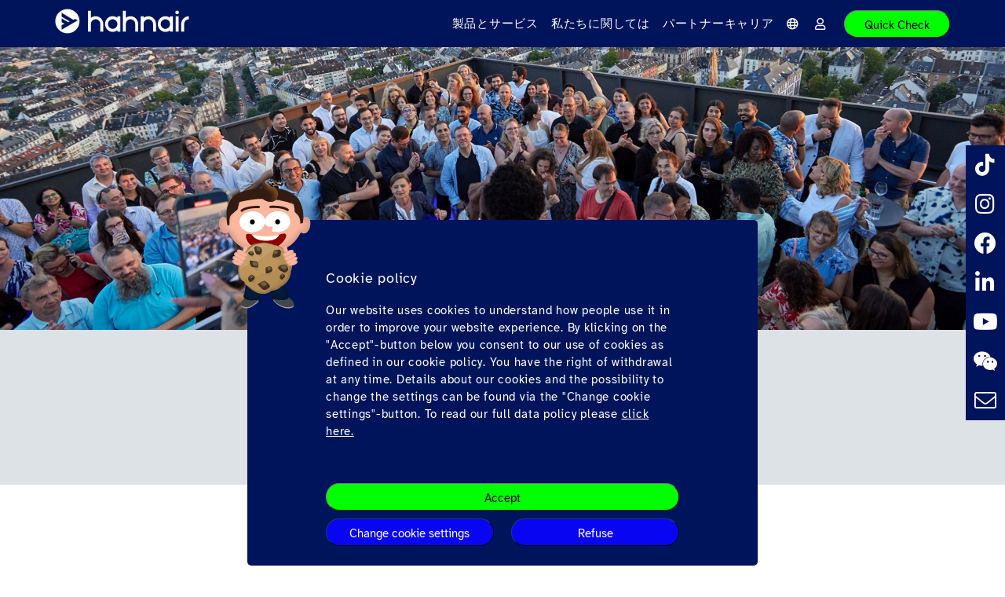

--- FILE ---
content_type: text/html; charset=UTF-8
request_url: https://www.hahnair.com/ja/career/about-us
body_size: 18761
content:
              

    <!DOCTYPE html>
    <html lang="ja">
            <head>
            <!-- Standard favicon -->
            <link rel="icon" type="image/png" sizes="16x16" href="/images/favicons/favicon-16x16.png?vimuvjz">
            <link rel="icon" type="image/png" sizes="32x32" href="/images/favicons/favicon-32x32.png?vimuvjz">
            <link rel="icon" type="image/png" sizes="48x48" href="/images/favicons/favicon-48x48.png?vimuvjz">

            <!-- Microsoft Tiles -->
            <meta name="msapplication-TileColor" content="#ffffff">
            <meta name="msapplication-TileImage" content="/images/favicons/favicon-144x144.png?vimuvjz">

            <!-- additional sizes favicon -->
            <link rel="icon" type="image/png" sizes="192x192" href="/images/favicons/favicon-192x192.png?vimuvjz">
            <link rel="icon" type="image/png" sizes="512x512" href="/images/favicons/favicon-512x512.png?vimuvjz">

            <!-- Apple Touch Icons (iOS and Safari) -->
            <link rel="apple-touch-icon" sizes="180x180" href="/images/favicons/favicon-180x180.png?vimuvjz">

            <!-- additional sizes for android und other devices -->
            <link rel="icon" type="image/png" sizes="192x192"  href="/images/favicons/favicon-192x192.png?vimuvjz">
            <link rel="icon" type="image/png" sizes="512x512" href="/images/favicons/favicon-512x512.png?vimuvjz">


                            <meta name="robots" content="noindex"/>
                        <title>About us | Hahnair</title>
            <link rel="preload" href="/fonts/aktinsonhyperlegible-regular.woff2" as="font" crossorigin="anonymous" />
            <link rel="preload" href="/fonts/aktinsonhyperlegible-bold.woff2" as="font" crossorigin="anonymous" />
            <link rel="preload" href="/js/preact/index.module.js" as="script" crossorigin="anonymous" />

            <meta charset="utf-8">
<meta name="viewport" content="width=device-width, initial-scale=1, shrink-to-fit=no">
<meta http-equiv="X-UA-Compatible" content="IE=edge">

<script src="https://cdn.jsdelivr.net/npm/axios/dist/axios.min.js"></script>

<link href="/compiled/thirdparty.min.css?vimuvjz" rel="stylesheet"/>
<link href="/compiled/thirdparty.min.css?vimuvjz" rel="stylesheet"/>
<link href="/compiled/custom.min.css?vimuvjz" rel="stylesheet"/>
<script src="/js/jquery.min.js?vimuvjz"></script>
<script src="/compiled/first.min.js"></script>
<script>
    if( isPermissionGranted('owa') ) {
        var _paq = window._paq = window._paq || [];
        _paq.push(['trackPageView']);
        _paq.push(['enableLinkTracking']);
        (function() {
            var u="https://stats.hahnair.com/";
            _paq.push(['setTrackerUrl', u+'matomo.php']);
            _paq.push(['setSiteId', '1']);
            var d=document, g=d.createElement('script'), s=d.getElementsByTagName('script')[0];
            g.async=true; g.src=u+'matomo.js'; s.parentNode.insertBefore(g,s);
        })();
    }
</script>

<script type="text/javascript">
    var dataTableLanguage = {
        "sEmptyTable": "結果が見つかりませんでした。"
        /*    "sInfo":            "_START_ bis _END_ von _TOTAL_ Einträgen",
         "sInfoEmpty":       "0 bis 0 von 0 Einträgen",
         "sInfoFiltered":    "(gefiltert von _MAX_ Einträgen)",
         "sInfoPostFix":     "",
         "sInfoThousands":   ".",
         "sLengthMenu":      "_MENU_ Einträge anzeigen",
         "sLoadingRecords":  "Wird geladen...",
         "sProcessing":      "Bitte warten...",
         "sSearch":          "Suchen",
         "sZeroRecords":     "Keine Einträge vorhanden.",
         "oPaginate": {
         "sFirst":       "Erste",
         "sPrevious":    "Zurück",
         "sNext":        "Nächste",
         "sLast":        "Letzte"
         },
         "oAria": {
         "sSortAscending":  ": aktivieren, um Spalte aufsteigend zu sortieren",
         "sSortDescending": ": aktivieren, um Spalte absteigend zu sortieren"
         },
         select: {
         rows: {
         _: '%d Zeilen ausgewählt',
         0: 'Zum Auswählen auf eine Zeile klicken',
         1: '1 Zeile ausgewählt'
         }
         }*/
    };
                    var locationData = {
            'ip': '10.42.174.136',
            'countryCode': ''
        };
    

    var translationStrings = {
        'GLOBAL.INVALID_CHARACTERS': '\u30E9\u30C6\u30F3\u6587\u5B57\u306E\u307F\u3092\u3054\u4F7F\u7528\u304F\u3060\u3055\u3044',
        'Add Carrier': '\u30AD\u30E3\u30EA\u30A2\u3092\u8FFD\u52A0',
        'download.isLoading': 'download.isLoading',
        'Issue under': '\u4ECA\u4E88\u7D04\u3059\u308B',
        'login.error': '\u30E1\u30FC\u30EB\u30A2\u30C9\u30EC\u30B9\u3068\u30D1\u30B9\u30EF\u30FC\u30C9\u304C\u4E00\u81F4\u3057\u306A\u3044\u304B\u3001\u30A2\u30AB\u30A6\u30F3\u30C8\u3092\u307E\u3060\u304A\u6301\u3061\u3067\u306A\u3044\u3088\u3046\u3067\u3059\u3002',
        'login.error.general': '\u30ED\u30B0\u30A4\u30F3\u30A8\u30E9\u30FC\u3002\u518D\u8A66\u884C\u3057\u3066\u304F\u3060\u3055\u3044\u3002',
        'FIELD_REQ_ERROR': '\u3053\u306E\u9805\u76EE\u306F\u5FC5\u9808\u3067\u3059',
        'QC_FIELD_REQ_ERROR': '\u3053\u306E\u9805\u76EE\u306F\u5FC5\u9808\u3067\u3059\u3002\u0020\u0020\u003C\/br\u003E\u0020\u003C\/br\u003E\u9078\u629E\u3057\u305F\u904B\u822A\u30AD\u30E3\u30EA\u30A2\u306F\u7279\u5B9A\u306EGDS\u306B\u304A\u3044\u3066\u305D\u306E\u30AD\u30E3\u30EA\u30A2\u30B3\u30FC\u30C9\u3067\u306E\u307F\u4E88\u7D04\u304C\u53EF\u80FD\u3067\u3059\u3002H1\u30B3\u30FC\u30C9\u3092\u5229\u7528\u3059\u308C\u3070\u3001\u901A\u5E38GDS\u3067\u306F\u53D6\u308A\u6271\u3063\u3066\u3044\u306A\u3044\u904B\u822A\u30AD\u30E3\u30EA\u30A2\u306E\u30D5\u30E9\u30A4\u30C8\u3092\u4E88\u7D04\u3059\u308B\u3053\u3068\u304C\u3067\u304D\u307E\u3059\u3002',
        'productMenu.readMore': '\u8A73\u7D30\u3092\u898B\u308B',
        'productMenu.hideAll': '\u623B\u308B',
        'quickcheck.doubleCarrier.info': '\u9078\u629E\u3057\u305F\u904B\u822A\u30AD\u30E3\u30EA\u30A2\u306F\u7279\u5B9A\u306EGDS\u306B\u304A\u3044\u3066\u305D\u306E\u30AD\u30E3\u30EA\u30A2\u30B3\u30FC\u30C9\u3067\u306E\u307F\u4E88\u7D04\u304C\u53EF\u80FD\u3067\u3059\u3002H1\u30B3\u30FC\u30C9\u3092\u5229\u7528\u3059\u308C\u3070\u3001\u901A\u5E38GDS\u3067\u306F\u53D6\u308A\u6271\u3063\u3066\u3044\u306A\u3044\u904B\u822A\u30AD\u30E3\u30EA\u30A2\u306E\u30D5\u30E9\u30A4\u30C8\u3092\u4E88\u7D04\u3059\u308B\u3053\u3068\u304C\u3067\u304D\u307E\u3059\u3002',
        'selectBox.noResults': '\u7D50\u679C\u306A\u3057',
        'selectBox.selectSingleOption': '\u767A\u5238\u56FD',
        'popup.previous': '\u524D\u3078',
        'popup.next': '\u6B21\u3078',
        'contentdownload.error.no_file':    '\u30D5\u30A1\u30A4\u30EB\u304C\u9078\u629E\u3055\u308C\u3066\u3044\u307E\u305B\u3093',
        'cookierequest.setting.off': 'Off',
        'cookierequest.setting.partial': 'Partly\u0020On',
        'cookierequest.setting.on': 'On'
    };
    var URLLANGUAGECODE = 'ja';

    var d = new Date();
    var code = window.btoa(d.getTime() + Math.random()).substring(0,5);
    // send data for url
    loadJsonFile('/json/status?ttl=' + code, 'statusActions');

    $(function () {
        if (document.getElementById("quickcheck_entry_form")) {
            loadJsonFile('/qc/json/get-carrier-and-countries', 'quickCheckRunAfterDataLoaded', 'quickCheckRunAfterDataFailed');
        }
    });
</script>
<script src="/compiled/thirdparty.min.js?vimuvjz"></script>
<script src="https://cdn.jsdelivr.net/npm/marked/marked.min.js"></script>
<script src="/js/jquery-ui/i18n/datepicker-ja.js?vimuvjz"></script>
<script src="/compiled/custom.min.js?vimuvjz"></script>
<script src="/js/custom/chatbot.js?vimuvjz">


<script>
    Parsley.addMessages(URLLANGUAGECODE, {
        defaultMessage: "This value seems to be invalid.",
        type: {
            email:        "有効なEメールアドレスを入力してください。",
            url:          "This field should be a valid url.",
            number:       "This field should be a valid number.",
            integer:      "This field should be a valid integer.",
            digits:       "This field should be only digits.",
            alphanum:     "This field should be a alphanumeric."
        },
        notblank:       "この項目は必須です。",
        required:       "この項目は必須です。",
        pattern:        "This value seems to be invalid.",
        min:            "This value should be greater than or equal to %s.",
        max:            "This value should be lower than or equal to %s.",
        range:          "This value should be between %s and %s.",
        minlength:      "This value is too short. It should have %s characters or more.",
        maxlength:      "This value is too long. It should have %s characters or fewer.",
        length:         "This value length is invalid. It should be between %s and %s characters long.",

        mincheck:       "You must select at least %s choices.",
        maxcheck:       "You must select %s choices or fewer.",
        check:          "You must select between %s and %s choices.",
        equalto:        "This value should be the same.",
        euvatin:        "It&#039;s not a valid VAT Identification Number.",
        dateiso:  "This value should be a valid date (YYYY-MM-DD).",
        minwords: "This value is too short. It should have %s words or more.",
        maxwords: "This value is too long. It should have %s words or fewer.",
        words:    "This value length is invalid. It should be between %s and %s words long.",
        gt:       "This value should be greater than %s.",
        gte:      "This value should be greater or equal to %s.",
        lt:       "This value should be less than %s.",
        lte:      "This value should be less or equal to %s.",
        notequalto: "This value should be different from %s.",
    });
    Parsley.setLocale(URLLANGUAGECODE);
</script>
            <meta property="og:title" content="About us | Hahnair" />
<meta property="og:type" content="website" />
<meta property="fb:app_id" content="572041446784433" />
<meta property="og:url" content="http://www.hahnair.com/ja/career/about-us" />
<meta property="og:image" content="http://www.hahnair.com/images/Whatsapp_Preview.png" />
                    </head>
    
            <body class=" " data-ac="portal_career/page/default/ja/14">

        <script>
    var cookieList = {
                "essential": ["login", "cookieRequestSettings"],
                "statistics": ["owa"],
                "functionality": ["country", "chatbot"],
                "external_media": ["google-maps"],
                "skip": []
    };
    delete cookieList.skip;
    var cookies = [];
    $.each(cookieList, function(index, values) {
        cookies = cookies.concat(values);
    });
</script>

<section id="cookieRequestBox">
    <div class="inner">
        <div class="martinCookie hide-on-mobile">
            <img class="img-responsive" src="/images/martin_cookie.svg" alt="martin is eating a cookie" />
        </div>
        <div class="text">
            <div>
                <h4>Cookie policy</h4>
                <p>
                    Our website uses cookies to understand how people use it in order to improve your website experience. By klicking on the "Accept"-button below you consent to our use of cookies as defined in our cookie policy. You have the right of withdrawal at any time. Details about our cookies and the possibility to change the settings can be found via the "Change cookie settings"-button. To read our full data policy please <a href="/en/privacy">click here.</a>
                </p>
            </div>
        </div>
        <div class="buttons">
            <button class="primary" id="cookieRequestBox_accept">
                Accept
            </button>
            <div class="halves">
                <div class="half">
                    <button id="cookieRequestBox_settings" class="secondary">
                        Change cookie settings
                    </button>
                </div>
                <div class="half">
                    <button class="secondary" id="cookieRequestSettings_reject">
                        Refuse
                    </button>
                </div>
            </div>
        </div>
    </div>
</section>

<section id="cookieRequestSettingsOverlay" style="display: none">
    <form id="cookieRequestSettingsForm" name="cookieRequestSettingsForm">
        <header class="white">
            <div class="martin"><img class="img-responsive" src="/images/martin_cookie.svg" alt="martin is eating a cookie" /></div>
            <div class="intro">
                <h4>Cookie Settings</h4>
                <div class="text">
                    Find here the overview of all cookies used on this website with detailed information. You can make individual settings for each categorie.
                </div>
                <div class="buttons">
                    <button id="cookieRequestSettings_acceptAll" class="primary">Accept all</button>
                </div>
            </div>
        </header>
        <main>
            <div class="cookie-list">
                                    <div class="cookie-group accordion">
                        <div class="trigger">
                            <div>
                                <h4>Essential / Necessary</h4>
                                <p>These cookies are necessary in order to enable you to move around the website and use its features, such as setting your privacy preferences, logging in or filling in forms. Without these cookies, services requested through usage of our website cannot be properly provided. They do not require consent from the user.</p>
                            </div>
                            <div class="cookie-switch-container">
                                <span class="cookieStatus">
                                                                            On
                                                                    </span>
                                <label class="switch disabled">
                                    <input type="checkbox" checked="checked" disabled="disabled" name="essential" class="cookie-switch" value="1">
                                    <span class="slider round"></span>
                                </label>
                            </div>
                        </div>
                        <div class="content">
                                                            <table class="cookieData">
                                    <tr>
                                        <th>Accept</th>
                                        <td class="cookie-switch-container">
                                            <label class="switch disabled">
                                                <input type="checkbox" checked="checked" disabled="disabled" name="login" class="cookie-switch" value="1">
                                                <span class="slider round"></span>
                                            </label>
                                            <span class="cookieStatus">
                                                                                            On
                                                                                    </span>
                                        </td>
                                    </tr>
                                    <tr>
                                        <th>Name</th>
                                        <td>Login</td>
                                    </tr>
                                    <tr>
                                        <th>Provider</th>
                                        <td>Hahnair</td>
                                    </tr>
                                    <tr>
                                        <th>Purpose</th>
                                        <td>This cookie is required to use the functionalities of the logged-in area.</td>
                                    </tr>
                                    <tr>
                                        <th>Cookie name</th>
                                        <td>PHPSESSID</td>
                                    </tr>
                                </table>
                                                            <table class="cookieData">
                                    <tr>
                                        <th>Accept</th>
                                        <td class="cookie-switch-container">
                                            <label class="switch disabled">
                                                <input type="checkbox" checked="checked" disabled="disabled" name="cookieRequestSettings" class="cookie-switch" value="1">
                                                <span class="slider round"></span>
                                            </label>
                                            <span class="cookieStatus">
                                                                                            On
                                                                                    </span>
                                        </td>
                                    </tr>
                                    <tr>
                                        <th>Name</th>
                                        <td>Privacy choice</td>
                                    </tr>
                                    <tr>
                                        <th>Provider</th>
                                        <td>Hahnair</td>
                                    </tr>
                                    <tr>
                                        <th>Purpose</th>
                                        <td>This cookie saves the settings of your selected cookies.</td>
                                    </tr>
                                    <tr>
                                        <th>Cookie name</th>
                                        <td>cookieRequestSettings</td>
                                    </tr>
                                </table>
                                                    </div>
                    </div>
                                    <div class="cookie-group accordion">
                        <div class="trigger">
                            <div>
                                <h4>Statistics / Performance</h4>
                                <p>These cookies collect information about how visitors use a website, for instance which pages visitors go to most often, and how visitors move around the site. They help us to improve the user friendliness of a website and therefore enhance the user&#039;s experience.</p>
                            </div>
                            <div class="cookie-switch-container">
                                <span class="cookieStatus">
                                                                            Off
                                                                    </span>
                                <label class="switch">
                                    <input type="checkbox"  name="statistics" class="cookie-switch" value="1">
                                    <span class="slider round"></span>
                                </label>
                            </div>
                        </div>
                        <div class="content">
                                                            <table class="cookieData">
                                    <tr>
                                        <th>Accept</th>
                                        <td class="cookie-switch-container">
                                            <label class="switch">
                                                <input type="checkbox"  name="owa" class="cookie-switch" value="1">
                                                <span class="slider round"></span>
                                            </label>
                                            <span class="cookieStatus">
                                                                                            Off
                                                                                    </span>
                                        </td>
                                    </tr>
                                    <tr>
                                        <th>Name</th>
                                        <td>Local Analytics</td>
                                    </tr>
                                    <tr>
                                        <th>Provider</th>
                                        <td>Hahnair</td>
                                    </tr>
                                    <tr>
                                        <th>Purpose</th>
                                        <td>cookierequest.purpose.owa</td>
                                    </tr>
                                    <tr>
                                        <th>Cookie name</th>
                                        <td>owa</td>
                                    </tr>
                                </table>
                                                    </div>
                    </div>
                                    <div class="cookie-group accordion">
                        <div class="trigger">
                            <div>
                                <h4>Functionality</h4>
                                <p>These cookies allow the website to remember choices you make or information your enter (such as your username, language or the region you are in) and provide enhanced, more personal features. They are also used to enable requested functions such as playing videos.</p>
                            </div>
                            <div class="cookie-switch-container">
                                <span class="cookieStatus">
                                                                            Off
                                                                    </span>
                                <label class="switch">
                                    <input type="checkbox"  name="functionality" class="cookie-switch" value="1">
                                    <span class="slider round"></span>
                                </label>
                            </div>
                        </div>
                        <div class="content">
                                                            <table class="cookieData">
                                    <tr>
                                        <th>Accept</th>
                                        <td class="cookie-switch-container">
                                            <label class="switch">
                                                <input type="checkbox"  name="country" class="cookie-switch" value="1">
                                                <span class="slider round"></span>
                                            </label>
                                            <span class="cookieStatus">
                                                                                            Off
                                                                                    </span>
                                        </td>
                                    </tr>
                                    <tr>
                                        <th>Name</th>
                                        <td>Country</td>
                                    </tr>
                                    <tr>
                                        <th>Provider</th>
                                        <td>Hahnair</td>
                                    </tr>
                                    <tr>
                                        <th>Purpose</th>
                                        <td>This cookie saves your country settings so that certain website functions can be optimally adjusted to you and your country.</td>
                                    </tr>
                                    <tr>
                                        <th>Cookie name</th>
                                        <td>existingCountry</td>
                                    </tr>
                                </table>
                                                            <table class="cookieData">
                                    <tr>
                                        <th>Accept</th>
                                        <td class="cookie-switch-container">
                                            <label class="switch">
                                                <input type="checkbox"  name="chatbot" class="cookie-switch" value="1">
                                                <span class="slider round"></span>
                                            </label>
                                            <span class="cookieStatus">
                                                                                            Off
                                                                                    </span>
                                        </td>
                                    </tr>
                                    <tr>
                                        <th>Name</th>
                                        <td>Chatbot</td>
                                    </tr>
                                    <tr>
                                        <th>Provider</th>
                                        <td>Hahnair</td>
                                    </tr>
                                    <tr>
                                        <th>Purpose</th>
                                        <td>This cookie is used to unblock the Chatbot functionality on the Hahnair website so that it can be used as a communication tool.</td>
                                    </tr>
                                    <tr>
                                        <th>Cookie name</th>
                                        <td>chatbot</td>
                                    </tr>
                                </table>
                                                    </div>
                    </div>
                                    <div class="cookie-group accordion">
                        <div class="trigger">
                            <div>
                                <h4>External Media</h4>
                                <p>Content of video and Social Media plattforms on this website are blocked and need to be activated individually. If you accept these cookies no individual acceptance is required anymore.</p>
                            </div>
                            <div class="cookie-switch-container">
                                <span class="cookieStatus">
                                                                            Off
                                                                    </span>
                                <label class="switch">
                                    <input type="checkbox"  name="external_media" class="cookie-switch" value="1">
                                    <span class="slider round"></span>
                                </label>
                            </div>
                        </div>
                        <div class="content">
                                                            <table class="cookieData">
                                    <tr>
                                        <th>Accept</th>
                                        <td class="cookie-switch-container">
                                            <label class="switch">
                                                <input type="checkbox"  name="google-maps" class="cookie-switch" value="1">
                                                <span class="slider round"></span>
                                            </label>
                                            <span class="cookieStatus">
                                                                                            Off
                                                                                    </span>
                                        </td>
                                    </tr>
                                    <tr>
                                        <th>Name</th>
                                        <td>Google maps</td>
                                    </tr>
                                    <tr>
                                        <th>Provider</th>
                                        <td>Google</td>
                                    </tr>
                                    <tr>
                                        <th>Purpose</th>
                                        <td>This cookie is used to unblock Google Maps content. Read here the data policy: https://policies.google.com/privacy</td>
                                    </tr>
                                    <tr>
                                        <th>Cookie name</th>
                                        <td>google-maps</td>
                                    </tr>
                                </table>
                                                    </div>
                    </div>
                            </div>
            <div class="buttons">
                <button class="secondary" id="cookieRequestSettings_reject_all">Refuse all</button>
                <button id="cookieRequestSettings_save" class="secondary">Save</button>
            </div>
        </main>
            </form>
</section>

        
        <div class="htmlContainer">
                
      <noscript>
        <section class="noJS">
            <p>This website makes use of Javascript. Please enable it to make the most of your experience.</p>
        </section>
    </noscript>
    <header>
        <section class="stickyHeader">
            <div class="container">
                <div class="flexRow">
                    <div class="logoCon hide-on-desktop show-on-tablet">
                        <div class="logo">
                            <a class="normalLogo" href="/ja">
                                <img src="/images/logo-only.png" alt="Logo: Hahnair"/>
                            </a>
                        </div>
                    </div>
                    <div class="logoCon hide-on-mobile text hide-on-tablet">
                        <div class="logo">
                            <a class="text" href="/ja">
                                <img src="/images/logo-hahn-air.svg" alt="Logo: Hahnair"/>
                            </a>
                        </div>
                    </div>
                    <div class="leftMenu">
                                                    <div id="mmTrigger"></div>
                            <nav>
                                                                                                                                                                                                                                <ul class="navmenu list-unstyled hoz" aria-labelledby="dropdownMenuLeft">
                                                                                                                                                                                                        <li class="nav-item dropdown mega">
                                            <span class="nav-link dropdown-toggle" id="dropdownMenuLeft1"
                                            data-toggle="dropdown" aria-haspopup="true" aria-expanded="false"
                                               href="/preview/ja/public/439">
                                                            <span>製品とサービス</span>
    
                                            </span>
                                                                                                                            <ul class="dropdown-menu" aria-labelledby="dropdownMenuLeft1">
                                                                                                                                                                                                        <li class="nav-item">
                                            <span class="nav-link dropdown-toggle" id="dropdownMenuLeft11"
                                            data-toggle="dropdown" aria-haspopup="true" aria-expanded="false"
                                               href="/preview/ja/public/440">
                                                            <span class="fa-stack">
        <i class="fal fa-circle fa-stack-2x"></i>
        <i class="fas fa-headset fa-stack-1x"></i>
    </span>
        <span>旅行会社の皆様</span>
    
                                            </span>
                                                                                                                            <ul class="" aria-labelledby="dropdownMenuLeft11">
                                                                                                                                                                                                        <li class="nav-item">
                                            <span class="nav-link dropdown-toggle" id="dropdownMenuLeft111"
                                            data-toggle="dropdown" aria-haspopup="true" aria-expanded="false"
                                               href="/ja/products-travel-agents">
                                                            <span>旅行会社向けのプロダクト</span>
    
                                            </span>
                                                                                                                            <ul class="" aria-labelledby="dropdownMenuLeft111">
                                                                                                                                                                                                        <li class="nav-item">
                                            <a class="nav-link "
                                                   href="/ja/hr-169">
                                                            <span>HR-169</span>
    
                                            </a>
                                            </li>
                                                                                                                                                                                                                                                <li class="nav-item">
                                            <a class="nav-link "
                                                   href="/ja/h1-air-and-x1-air">
                                                            <span>H1-Air および X1-Air</span>
    
                                            </a>
                                            </li>
                                                                                                                                                                                                                                                <li class="nav-item">
                                            <a class="nav-link "
                                                   href="/ja/ndc-solution">
                                                            <span>NDC Solution: Distriply by Hahnair</span>
    
                                            </a>
                                            </li>
                                                                                                            </ul>
                                
                                                                                                                                                                                                                                                                                            <li class="nav-item">
                                            <span class="nav-link dropdown-toggle" id="dropdownMenuLeft112"
                                            data-toggle="dropdown" aria-haspopup="true" aria-expanded="false"
                                               href="/ja/services-travel-agents">
                                                            <span>旅行会社向けのサービス</span>
    
                                            </span>
                                                                                                                            <ul class="" aria-labelledby="dropdownMenuLeft112">
                                                                                                                                                                                                        <li class="nav-item">
                                            <a class="nav-link "
                                                   href="/ja/knowledge-centre">
                                                            <span>Knowledge Centre</span>
    
                                            </a>
                                            </li>
                                                                                                                                                                                                                                                <li class="nav-item">
                                            <a class="nav-link "
                                                   href="/ja/insolvency-protection-securtix">
                                                            <span>Securtix®</span>
    
                                            </a>
                                            </li>
                                                                                                                                                                                                                                                <li class="nav-item">
                                            <a class="nav-link "
                                                   href="/ja/refunds">
                                                            <span>Refunds</span>
    
                                            </a>
                                            </li>
                                                                                                                                                                                                                                                <li class="nav-item">
                                            <a class="nav-link "
                                                   href="/preview/ja/public/490">
                                                            <span>HRをバリデーションして発券</span>
    
                                            </a>
                                            </li>
                                                                                                                                                                                                                                                <li class="nav-item">
                                            <a class="nav-link "
                                                   href="/ja/gds-ticketing-assistant">
                                                            <span>GDS　発券アシスタント</span>
    
                                            </a>
                                            </li>
                                                                                                            </ul>
                                
                                                                                                                                                                                                                                                                                            <li class="nav-item">
                                            <span class="nav-link dropdown-toggle" id="dropdownMenuLeft113"
                                            data-toggle="dropdown" aria-haspopup="true" aria-expanded="false"
                                               href="/preview/ja/public/441">
                                                            <span>登録のメリット</span>
    
                                            </span>
                                                                                                                            <ul class="" aria-labelledby="dropdownMenuLeft113">
                                                                                                                                                                                                        <li class="nav-item">
                                            <a class="nav-link "
                                                   href="/ja/adm-waiver">
                                                            <span>ADM免除</span>
    
                                            </a>
                                            </li>
                                                                                                                                                                                                                                                <li class="nav-item">
                                            <a class="nav-link "
                                                   href="/ja/quick-check-history">
                                                            <span>Quick Check履歴</span>
    
                                            </a>
                                            </li>
                                                                                                                                                                                                                                                <li class="nav-item">
                                            <a class="nav-link "
                                                   href="/ja/hr-e-payment">
                                                            <span>HR e-Payment</span>
    
                                            </a>
                                            </li>
                                                                                                            </ul>
                                
                                                                                                                                                        </ul>
                                
                                                                                                                                                                                                                                                                                            <li class="nav-item">
                                            <span class="nav-link dropdown-toggle" id="dropdownMenuLeft12"
                                            data-toggle="dropdown" aria-haspopup="true" aria-expanded="false"
                                               href="/ja/airlines">
                                                            <span class="fa-stack">
        <i class="fal fa-circle fa-stack-2x"></i>
        <i class="fas fa-plane fa-stack-1x"></i>
    </span>
        <span>航空会社の皆様</span>
    
                                            </span>
                                                                                                                            <ul class="" aria-labelledby="dropdownMenuLeft12">
                                                                                                                                                                                                        <li class="nav-item">
                                            <a class="nav-link "
                                                   href="/ja/global-sales-ticketing">
                                                            <span>グローバルセールス＆発券</span>
    
                                            </a>
                                            </li>
                                                                                                                                                                                                                                                <li class="nav-item">
                                            <a class="nav-link "
                                                   href="/ja/outsourced-gds-sales">
                                                            <span>GDS販売のアウトソーシング</span>
    
                                            </a>
                                            </li>
                                                                                                                                                                                                                                                <li class="nav-item">
                                            <a class="nav-link "
                                                   href="https://partnerportal.hahnair.com">
                                                            <span>Partner Portal</span>
    
                                            </a>
                                            </li>
                                                                                                                                                                                                                                                <li class="nav-item">
                                            <a class="nav-link "
                                                   href="/ja/success-stories">
                                                            <span>Success Stories</span>
    
                                            </a>
                                            </li>
                                                                                                            </ul>
                                
                                                                                                                                                                                                                                                                                            <li class="nav-item">
                                            <span class="nav-link dropdown-toggle" id="dropdownMenuLeft13"
                                            data-toggle="dropdown" aria-haspopup="true" aria-expanded="false"
                                               href="/ja/companies">
                                                            <span class="fa-stack">
        <i class="fal fa-circle fa-stack-2x"></i>
        <i class="fas fa-building fa-stack-1x"></i>
    </span>
        <span>企業向け</span>
    
                                            </span>
                                                                                                                            <ul class="" aria-labelledby="dropdownMenuLeft13">
                                                                                                                                                                                                        <li class="nav-item">
                                            <a class="nav-link "
                                                   href="/ja/hr-shuttle-manager">
                                                            <span>企業用フライトを簡素化 </span>
    
                                            </a>
                                            </li>
                                                                                                            </ul>
                                
                                                                                                                                                                                                                                                                                            <li class="nav-item">
                                            <span class="nav-link dropdown-toggle" id="dropdownMenuLeft14"
                                            data-toggle="dropdown" aria-haspopup="true" aria-expanded="false"
                                               href="/preview/ja/public/446">
                                                            <span class="fa-stack">
        <i class="fal fa-circle fa-stack-2x"></i>
        <i class="fas fa-link fa-stack-1x"></i>
    </span>
        <span>Quick Links</span>
    
                                            </span>
                                                                                                                            <ul class="" aria-labelledby="dropdownMenuLeft14">
                                                                                                                                                                                                        <li class="nav-item">
                                            <a class="nav-link "
                                                   href="/preview/ja/public/553">
                                                            <span>Support</span>
    
                                            </a>
                                            </li>
                                                                                                                                                                                                                                                <li class="nav-item">
                                            <a class="nav-link "
                                                   href="/ja/faq">
                                                            <span>旅行会社向けのFAQ</span>
    
                                            </a>
                                            </li>
                                                                                                                                                                                                                                                <li class="nav-item">
                                            <a class="nav-link "
                                                   href="/ja/faq-passengers">
                                                            <span>個人旅客向けのFAQ</span>
    
                                            </a>
                                            </li>
                                                                                                                                                                                                                                                <li class="nav-item">
                                            <a class="nav-link "
                                                   href="/ja/travel-details">
                                                            <span>Travel Details</span>
    
                                            </a>
                                            </li>
                                                                                                                                                                                                                                                <li class="nav-item">
                                            <a class="nav-link "
                                                   href="/preview/ja/public/514">
                                                            <span>Knowledge Centre</span>
    
                                            </a>
                                            </li>
                                                                                                                                                                                                                                                <li class="nav-item">
                                            <a class="nav-link "
                                                   href="/preview/ja/public/462">
                                                            <span>ダウンロード</span>
    
                                            </a>
                                            </li>
                                                                                                                                                                                                                                                <li class="nav-item">
                                            <a class="nav-link "
                                                   href="/ja/newsletter">
                                                            <span>ニュースレターへのサインアップ </span>
    
                                            </a>
                                            </li>
                                                                                                                                                                                                                                                <li class="nav-item">
                                            <a class="nav-link "
                                                   href="/ja/travel-agents-testimonials">
                                                            <span>Testimonials</span>
    
                                            </a>
                                            </li>
                                                                                                            </ul>
                                
                                                                                                                                                        </ul>
                                
                                                                                                                                                                                                                                                                                            <li class="nav-item dropdown mega">
                                            <span class="nav-link dropdown-toggle" id="dropdownMenuLeft2"
                                            data-toggle="dropdown" aria-haspopup="true" aria-expanded="false"
                                               href="/preview/ja/public/444">
                                                            <span>私たちに関しては</span>
    
                                            </span>
                                                                                                                            <ul class="dropdown-menu" aria-labelledby="dropdownMenuLeft2">
                                                                                                                                                                                                        <li class="nav-item">
                                            <span class="nav-link dropdown-toggle" id="dropdownMenuLeft21"
                                            data-toggle="dropdown" aria-haspopup="true" aria-expanded="false"
                                               href="/ja/who-we-are">
                                                            <span class="fa-stack">
        <i class="fal fa-circle fa-stack-2x"></i>
        <i class="fah fa-hahnair fa-stack-1x"></i>
    </span>
        <span>私たちは誰ですか</span>
    
                                            </span>
                                                                                                                            <ul class="" aria-labelledby="dropdownMenuLeft21">
                                                                                                                                                                                                        <li class="nav-item">
                                            <a class="nav-link "
                                                   href="/ja/about-hahn-air">
                                                            <span>当社</span>
    
                                            </a>
                                            </li>
                                                                                                                                                                                                                                                <li class="nav-item">
                                            <a class="nav-link "
                                                   href="/ja/innovation">
                                                            <span>ハーンエアー・イノベーション</span>
    
                                            </a>
                                            </li>
                                                                                                                                                                                                                                                <li class="nav-item">
                                            <a class="nav-link "
                                                   href="/ja/customer-voices">
                                                            <span>お客様の声</span>
    
                                            </a>
                                            </li>
                                                                                                                                                                                                                                                <li class="nav-item">
                                            <a class="nav-link "
                                                   href="/ja/esr">
                                                            <span>Environmental and Social Responsibility </span>
    
                                            </a>
                                            </li>
                                                                                                                                                                                                                                                <li class="nav-item">
                                            <a class="nav-link "
                                                   href="/ja/team">
                                                            <span>チーム</span>
    
                                            </a>
                                            </li>
                                                                                                                                                                                                                                                <li class="nav-item">
                                            <a class="nav-link "
                                                   href="/ja/hahn-air-history">
                                                            <span>歴史</span>
    
                                            </a>
                                            </li>
                                                                                                                                                                                                                                                <li class="nav-item">
                                            <a class="nav-link "
                                                   href="/ja/hahn-air-lines/hahn-air-lines">
                                                            <span>Hahnair Lines</span>
    
                                            </a>
                                            </li>
                                                                                                            </ul>
                                
                                                                                                                                                                                                                                                                                            <li class="nav-item">
                                            <span class="nav-link dropdown-toggle" id="dropdownMenuLeft22"
                                            data-toggle="dropdown" aria-haspopup="true" aria-expanded="false"
                                               href="/preview/ja/public/447">
                                                            <span class="fa-stack">
        <i class="fal fa-circle fa-stack-2x"></i>
        <i class="far fa-handshake fa-stack-1x"></i>
    </span>
        <span>キャリア</span>
    
                                            </span>
                                                                                                                            <ul class="" aria-labelledby="dropdownMenuLeft22">
                                                                                                                                                                                                        <li class="nav-item">
                                            <a class="nav-link "
                                                   href="/preview/ja/public/450">
                                                            <span>私たちに関しては</span>
    
                                            </a>
                                            </li>
                                                                                                                                                                                                                                                <li class="nav-item">
                                            <a class="nav-link "
                                                   href="/preview/ja/public/451">
                                                            <span>ハーンエアで働く</span>
    
                                            </a>
                                            </li>
                                                                                                                                                                                                                                                <li class="nav-item">
                                            <a class="nav-link "
                                                   href="/preview/ja/public/453">
                                                            <span>求人</span>
    
                                            </a>
                                            </li>
                                                                                                                                                                                                                                                <li class="nav-item">
                                            <a class="nav-link "
                                                   href="/preview/ja/public/452">
                                                            <span>People at Hahnair</span>
    
                                            </a>
                                            </li>
                                                                                                            </ul>
                                
                                                                                                                                                                                                                                                                                            <li class="nav-item">
                                            <span class="nav-link dropdown-toggle" id="dropdownMenuLeft23"
                                            data-toggle="dropdown" aria-haspopup="true" aria-expanded="false"
                                               href="/preview/ja/public/448">
                                                            <span class="fa-stack">
        <i class="fal fa-circle fa-stack-2x"></i>
        <i class="far fa-newspaper fa-stack-1x"></i>
    </span>
        <span>ニュース＆プレス</span>
    
                                            </span>
                                                                                                                            <ul class="" aria-labelledby="dropdownMenuLeft23">
                                                                                                                                                                                                        <li class="nav-item">
                                            <a class="nav-link "
                                                   href="/preview/ja/public/454">
                                                            <span>プレスリリース</span>
    
                                            </a>
                                            </li>
                                                                                                                                                                                                                                                <li class="nav-item">
                                            <a class="nav-link "
                                                   href="/preview/ja/public/455">
                                                            <span>Hahn Airに関する記事</span>
    
                                            </a>
                                            </li>
                                                                                                                                                                                                                                                <li class="nav-item">
                                            <a class="nav-link "
                                                   href="/preview/ja/public/460">
                                                            <span>メディアセンター</span>
    
                                            </a>
                                            </li>
                                                                                                                                                                                                                                                <li class="nav-item">
                                            <a class="nav-link "
                                                   href="/preview/ja/public/456">
                                                            <span>メディアの連絡先</span>
    
                                            </a>
                                            </li>
                                                                                                            </ul>
                                
                                                                                                                                                                                                                                                                                            <li class="nav-item">
                                            <span class="nav-link dropdown-toggle" id="dropdownMenuLeft24"
                                            data-toggle="dropdown" aria-haspopup="true" aria-expanded="false"
                                               href="/preview/ja/public/449">
                                                            <span class="fa-stack">
        <i class="fal fa-circle fa-stack-2x"></i>
        <i class="fas fa-images fa-stack-1x"></i>
    </span>
        <span>ギャラリー</span>
    
                                            </span>
                                                                                                                            <ul class="" aria-labelledby="dropdownMenuLeft24">
                                                                                                                                                                                                        <li class="nav-item">
                                            <a class="nav-link "
                                                   href="/preview/ja/public/457">
                                                            <span>写真</span>
    
                                            </a>
                                            </li>
                                                                                                                                                                                                                                                <li class="nav-item">
                                            <a class="nav-link "
                                                   href="/preview/ja/public/459">
                                                            <span>オーディオ</span>
    
                                            </a>
                                            </li>
                                                                                                            </ul>
                                
                                                                                                                                                        </ul>
                                
                                                                                                                                                                                                                                                                                            <li class="nav-item">
                                            <a class="nav-link "
                                                   href="/ja/partner-carriers">
                                                            <span>パートナーキャリア</span>
    
                                            </a>
                                            </li>
                                                                                                            </ul>
                                                            </nav>
                                            </div>
                    <div class="rightMenu text-right">
                                                    <nav>
                                <ul class="navmenu list-unstyled hoz">
                                    <!--li class="nav-item search menuIcon tooltipCon greyBack solid">
                                        <a class="nav-link expanded srToolTip" href="#">
                                        <span class="sr-only">
                                            検索
                                        </span>
                                        </a>
                                    </li-->
                                    <li class="nav-item language menuIcon tooltipCon greyBack solid dropdown old">
                                        <a class="nav-link dropdown-toggle  srToolTip"
                                           href="#" id="dropdownLanguageMenu"
                                           data-toggle="dropdown"
                                           aria-haspopup="true"
                                           aria-expanded="false"
                                        >
                                            <span class="sr-only">言語</span>
                                        </a>
                                        <ul class="dropdown-menu" aria-labelledby="dropdownLanguageMenu">
                                                                                            <li><a class="dropdown-item"
                                                       href="/de/career/about-us">Deutsch</a></li>
                                                                                            <li><a class="dropdown-item"
                                                       href="/en/career/about-us">English</a></li>
                                                                                            <li><a class="dropdown-item"
                                                       href="/es/career/about-us">Español</a></li>
                                                                                            <li><a class="dropdown-item"
                                                       href="/fr/career/about-us">Français</a></li>
                                                                                            <li><a class="dropdown-item"
                                                       href="/ja/career/about-us">日本語</a></li>
                                                                                            <li><a class="dropdown-item"
                                                       href="/ko/career/about-us">한국어</a></li>
                                                                                            <li><a class="dropdown-item"
                                                       href="/pt/career/about-us">Português</a></li>
                                                                                            <li><a class="dropdown-item"
                                                       href="/ru/career/about-us">Русский</a></li>
                                                                                    </ul>
                                    </li>
                                                                            <li class="nav-item login menuIcon tooltipCon greyBack solid">
                                            <a class="nav-link srToolTip" href="/agent/login">
                                                <span class="sr-only">ログイン</span>
                                            </a>
                                            <div class="loginBox hide popup">
                                                <div class="topBox">
                                                    <div class="close"></div>
                                                    <h2>ログイン</h2>
                                                    <form action="/login">
                                                        <div class="form-line textField textType isTextBox">
                                                            <div class="line">
                                                                <label for="loginBoxUser">メールアドレス</label>
                                                                <input type="email" id="loginBoxUser"
                                                                       class="loginBoxUser" aria-required="true" required="required" />
                                                            </div>
                                                        </div>
                                                        <div class="form-line textField textType isTextBox">
                                                            <div class="line">
                                                                <label for="loginBoxPassword">パスワード</label>
                                                                <input type="password" id="loginBoxPassword"
                                                                       class="loginBoxPassword" aria-required="true" required="required" />
                                                            </div>
                                                        </div>
                                                        <div class="form-line submitButton">
                                                            <div class="content">
                                                                <ul>
                                                                    <li>
                                                                        <a href="/forgot-your-password">パスワードを忘れましたか？</a>
                                                                    </li>
                                                                </ul>
                                                                <button type="submit"
                                                                        class="primary">ログイン</button>
                                                            </div>
                                                        </div>
                                                    </form>
                                                </div>
                                                <div class="splitLine">
                                                    <div class="labelText">
                                                        <h2><span>
                                                or
                                            </span></h2>
                                                    </div>
                                                </div>
                                                <div class="bottomBox">
                                                    <p><a href="/services-travel-agents">数多くのをまだ利用されていませんか？</a></p>
                                                    <p>
                                                        <a href="https://agentregistration.hahnair.com">
                                                            <button class="secondary">
                                                                無料登録はこちら
                                                            </button>
                                                        </a>
                                                    </p>
                                                </div>
                                            </div>
                                        </li>
                                                                        <li class="hide nav-item dropdown myHahnAir menuIcon old">
                                        <a class="nav-link dropdown-toggle srToolTip" href="#"
                                           id="dropdownMyHahnAirMenu" data-toggle="dropdown" aria-haspopup="true"
                                           aria-expanded="false">
                                            <span class="sr-only">MyHahnAir</span>
                                        </a>
                                                                                <ul class="dropdown-menu" aria-labelledby="dropdownMyHahnAirMenu">
                                                                                            <li class="hide agent"><a class="dropdown-item"
                                                                          href="/ja/agents-dashboard/adm-waiver">ADM-waiver</a>
                                                </li>
                                                                                            <li class="hide agent"><a class="dropdown-item"
                                                                          href="/ja/agents-dashboard/hr-e-payment">HR e-Payment</a>
                                                </li>
                                                                                            <li class="hide agent"><a class="dropdown-item"
                                                                          href="/ja/agents-dashboard/games">ゲームとコンテスト</a>
                                                </li>
                                                                                            <li class="hide agent"><a class="dropdown-item"
                                                                          href="/ja/agents-dashboard/refund-status-tool">Refund Status Tool</a>
                                                </li>
                                                                                            <li class="hide agent"><a class="dropdown-item"
                                                                          href="/ja/agents-dashboard/settings">設定</a>
                                                </li>
                                                                                            <li class="hide agent"><a class="dropdown-item"
                                                                          href="/ja/agents-dashboard/quick-check-history">Quick Check履歴</a>
                                                </li>
                                                                                                                                        <li class="hide airliner"><a class="dropdown-item"
                                                                             href="/ja/carrier-portal/booking-list">予約リスト</a>
                                                </li>
                                                                                            <li class="hide airliner"><a class="dropdown-item"
                                                                             href="/ja/carrier-portal/booking-details">予約詳細</a>
                                                </li>
                                                                                            <li class="hide airliner"><a class="dropdown-item"
                                                                             href="/ja/carrier-portal/flight-number-mapping">便名マッピング</a>
                                                </li>
                                            
                                                                                            <li class="hide onboarding"><a class="dropdown-item"
                                                                               href="/ja/welcome">Welcome</a>
                                                </li>
                                                                                            <li class="hide onboarding"><a class="dropdown-item"
                                                                               href="/ja/welcome/important-information">Important Information</a>
                                                </li>
                                                                                            <li class="hide onboarding"><a class="dropdown-item"
                                                                               href="/ja/welcome/internal-newsletter">Internal Newsletter</a>
                                                </li>
                                                                                            <li class="hide onboarding"><a class="dropdown-item"
                                                                               href="/ja/welcome/downloads">Downloads</a>
                                                </li>
                                                                                            <li class="hide onboarding"><a class="dropdown-item"
                                                                               href="/ja/welcome/any-questions">Any Questions</a>
                                                </li>
                                                                                        <li class="newSection"><a class="dropdown-item"
                                                                      href="/logout">ログアウト</a></li>
                                        </ul>
                                    </li>
                                </ul>
                            </nav>
                                                            <div class="quick-check">
                                    <a href="/quickcheck">
                                        <button class="primary" type="button">Quick Check</button>
                                    </a>
                                </div>
                                                                        </div>
                </div>
                                    <div class="searchBox">
                        <input type="text" class="searchInputBox"
                               placeholder="検索"/>
                        <a href="#" class="searchInputBoxTrigger"><i class="fas fa-search" aria-hidden="true"></i></a>
                    </div>
                            </div>
        </section>
            </header>
    <nav id="mobileMenu"></nav>

                                        <section class="heroImage">
            <div id="heroImageSlider" class="bxslider"  data-bxslider-options='{"touchEnabled": 0}'>
                                    <div class="slide">
                                                                                                                                                                                                            <img src="https://assets.hahnair.com/images/team_header_1920x540.jpg" class="d-block w-100" alt="">
                        </picture>
                    </div>
                            </div>
        </section>
                <div class="greyBox noMargin noPadding">
            <div class="container">
                <section class="subheader centred hasMenu hasSectionMenu">
                    <div class="row">
                        <div class="col-xs-12 sectionTitle">
                            <h1>Career</h1>
                        </div>
                    </div>
                    <div class="row hide-on-mobile">
                        <div class="col-xs-12 sectionTitle">
                            <nav>
                                <ul class="list-unstyled hoz">
                                                                            <li class="nav-item active">
                                            <a class="nav-link active"
                                               href="/ja/career/about-us">About us</a>
                                        </li>
                                                                            <li class="nav-item">
                                            <a class="nav-link "
                                               href="/ja/career/working-hahn-air">Culture &amp; Benefits</a>
                                        </li>
                                                                            <li class="nav-item">
                                            <a class="nav-link "
                                               href="/ja/career/people-hahn-air">People at Hahnair</a>
                                        </li>
                                                                            <li class="nav-item">
                                            <a class="nav-link "
                                               href="/ja/career/job-vacancies">Job Vacancies</a>
                                        </li>
                                                                    </ul>
                            </nav>
                        </div>
                    </div>
                    <div class="row hide-on-desktop menu">
                        <div class="col-xs-12">
                            <nav>
                                <select class="gotoValue fullWidth">
                                                                            <option selected="selected" value="/ja/career/about-us">
                                            About us
                                        </option>
                                                                            <option value="/ja/career/working-hahn-air">
                                            Culture &amp; Benefits
                                        </option>
                                                                            <option value="/ja/career/people-hahn-air">
                                            People at Hahnair
                                        </option>
                                                                            <option value="/ja/career/job-vacancies">
                                            Job Vacancies
                                        </option>
                                                                    </select>
                            </nav>
                        </div>
                    </div>
                </section>
            </div>
        </div>
    <section class="mainBody">
                        
        <div class="container"><section class="content intro innerFrame"><div class="row"><div class="col-xs-12 col-lg-8 col-lg-push-2"><h1>About us</h1><div class="richtext"><p><strong>Our future starts with you!</strong></p><p>We are looking for curious and open-minded
people who are hands-on and want to see themselves, their colleagues and our
business grow in a multicultural environment.</p></div></div></div></section></div>            
        <div class="container">
    <section class="html content innerFrame">
                <div class="col-xs-12 col-md-5" style="padding-left: 0;">
<div style="float: inline-start;">
<!--Here start of text on left side-->
<p><strong>Welcome to Connecting the World </strong></p><p>Every nine seconds a passenger is boarding a plane using a Hahnair ticket at one of 4,000 airports around the globe. For more than 25&nbsp;years, our medium-sized company has been successfully connecting the world: Our unique business is linking 350 partner airlines with travel agencies worldwide. And it’s our people who make it happen. We are travel enthusiasts, aviation nerds, hobby gourmets, dancers, parents, runners and musicians. We come from 44&nbsp;different countries, and we work from all over the world. Our different backgrounds make us complement each other and drive our global business. It is enthusiasm and great work that we value, rather than titles. And together, we make exciting things happen - for our customers and for ourselves. Be part of a team where everybody makes a difference, where innovative ideas are heard and where you’ll make connections that last.&nbsp;</p>
<!--Here end of text on left side-->
</div>
</div>
<div class="col-xs-12 col-md-7" style="padding-right: 0;">
<div style="float: inline-end;">
<!--Here start of text on right side-->
<iframe width="560" height="315" src="https://www.youtube-nocookie.com/embed/QXqaQ7hhEFs?si=9OZ_Z1119n1vbqgP" title="YouTube video player" frameborder="0" allow="accelerometer; autoplay; clipboard-write; encrypted-media; gyroscope; picture-in-picture; web-share" referrerpolicy="strict-origin-when-cross-origin" allowfullscreen=""></iframe><br>
<!--Here end of text on right side-->
</div>
</div>
    </section>
</div>            
        <a id="richtext_1" name="richtext_1"></a>
<div class="container"><section class="content richtext innerFrame" style="background-color: #FFFFFF"><div class="row"><div class="col-xs-12"><div class="text"><div class="richtext"><p><br></p><p>We’d like to invite you to take a deep dive into our company: get to know the <a href="https://www.hahnair.com/team">Hahnair Team</a>, learn more about <a href="https://www.hahnair.com/hahn-air-history">how we got here</a>, and find out <a href="https://www.hahnair.com/en/about-hahn-air">what we do in more detail</a>. In addition, check out our efforts in <a href="https://www.hahnair.com/esr">Environmental and Social Responsibility</a> and how we <a href="https://www.hahnair.com/innovation">drive innovation</a>. </p></div></div></div></div></section></div>            
        <div class="container">
    <section class="html content innerFrame">
                <img src="https://assets.hahnair.com/images/Career/Facts-and-Figures-Career.png">
    </section>
</div>            
        <a id="richtext_2" name="richtext_2"></a>
<div class="container"><section class="content richtext innerFrame" style="background-color: #FFFFFF"><div class="row"><div class="col-xs-12"><div class="text"><h2>People at Hahnair</h2><div class="richtext">
                        Gain insights from our dedicated team members as they share snapshots of their unique career paths. Dive into their experiences, day-to-day activities and the collaborative spirit that define working with us.
                    </div></div></div></div></section></div>            
        <div class="container"><div class="buttonCon content innerFrame pos-"><a href="/ja/career/people-hahn-air" target="" class="secondary"><button class="secondary">Meet Our People</button></a></div></div>            
        <a id="richtext_3" name="richtext_3"></a>
<div class="container"><section class="content richtext innerFrame" style="background-color: #dde2e6"><div class="row"><div class="col-xs-12"><div class="text"><div class="richtext"></div></div></div></div></section></div>            
        <a id="richtext_4" name="richtext_4"></a>
<div class="container"><section class="content richtext innerFrame" style="background-color: #FFFFFF"><div class="row"><div class="col-xs-12"><div class="text"><h2>Jobs & How We Hire</h2><div class="richtext"><p>Interested in an opportunity to join us? You’ll find all our current openings here. </p><p>We also share some tips on how best to prepare for a job interview, and the principles our recruiting team follows during the hiring process.</p></div></div></div></div></section></div>            
        <div class="container"><div class="buttonCon content innerFrame pos-"><a href="/ja/career/job-vacancies" target="" class="secondary"><button class="secondary">Learn about our Jobs &amp; How We Hire</button></a></div></div>            
        <a id="richtext_5" name="richtext_5"></a>
<div class="container"><section class="content richtext innerFrame" style="background-color: #dde2e6"><div class="row"><div class="col-xs-12"><div class="text"><div class="richtext"></div></div></div></div></section></div>            
        <a id="richtext_6" name="richtext_6"></a>
<div class="container"><section class="content richtext innerFrame" style="background-color: #FFFFFF"><div class="row"><div class="col-xs-12"><div class="text"><h2>What We Do</h2><div class="richtext"><p>You’ve never heard of us? That's likely because we've made our name in a specialised niche. In a nutshell, we make it easier for people around the world to find and buy tickets for their trips. </p><p>We achieve this by providing our 350 partner airlines with an expanded sales reach for their tickets while enabling more than 100,000 travel agents to book a greater variety of routes, carriers, and destinations. Our proficiency in these services has established us as the market leader. </p><p>Moreover, we operate our own scheduled and executive charter airline.</p></div></div></div></div></section></div>            
        <div class="container"><div class="buttonCon content innerFrame pos-"><a href="/ja/about-hahn-air" target="" class="secondary"><button class="secondary">Learn about our Business Model</button></a></div></div>            
        <a id="richtext_7" name="richtext_7"></a>
<div class="container"><section class="content richtext innerFrame" style="background-color: #dde2e6"><div class="row"><div class="col-xs-12"><div class="text"><div class="richtext"></div></div></div></div></section></div>            
        <a id="richtext_8" name="richtext_8"></a>
<div class="container"><section class="content richtext innerFrame" style="background-color: #FFFFFF"><div class="row"><div class="col-xs-12"><div class="text"><div class="richtext"></div></div></div></div></section></div>            
        <a id="richtext_9" name="richtext_9"></a>
<div class="container"><section class="content richtext innerFrame" style="background-color: #FFFFFF"><div class="row"><div class="col-xs-12"><div class="text"><div class="richtext"></div></div></div></div></section></div>            
        <div class="container"><section class="content teaserrow innerFrame"><div class="row"><div class="col col-md-4 col-xs-12"><div class="teaser"><div class="page-includes teaser teaser-career-9"><div class="content"><div class="imageCon"><div class="image"><img src="https://www.hahnair.com/!/S-lc0BZABVAAA=-vGltYWdlcy9DYXJlZXIvS3VudW51MjAyNi5wbmc=.png" width="356" /></div></div><div class="bottom"><div class="text"><h2 class="title">Workplace Awards</h2><div class="textContent"><p>From 2022 to 2026, we have been awarded a kununu Top Company based on anonymous feedback by our current and former employees. This puts us in the top 5% of all companies featured on kununu. We have also been recognised twice as one of the most outstanding employers in Germany with the Great Place to Work® Award (2016 &amp; 2019).</p><p> </p></div></div><div class="links"><div class="buttonLink"><a class="noBold" href="https://www.kununu.com/de/hahn-air-lines1" target="_blank"><button class="secondary">Read about us on kununu.com</button></a></div></div></div></div></div></div></div><div class="col col-md-4 col-xs-12"><div class="teaser"><div class="page-includes teaser teaser-career-18"><div class="content"><div class="imageCon"><div class="image"><img src="https://www.hahnair.com/!/S-lc0BZABVAAA=-t2ltYWdlcy9lc3ItY2FyZWVyXzIucG5n.png" width="356" /></div></div><div class="bottom"><div class="text"><h2 class="title">Sustainability</h2><div class="textContent">We commit to assuming responsibility for our impact on the environment and on society. We therefore believe that it is our duty to invest in a sustainable future and support social projects benefitting our local community and people in need around the world. </div></div><div class="links"><div class="buttonLink"><a class="noBold" href="/ja/esr" target=""><button class="secondary">Environmental &amp; Social Responsibility</button></a></div></div></div></div></div></div></div><div class="col col-md-4 col-xs-12"><div class="teaser"><div class="page-includes teaser teaser-career-19"><div class="content"><div class="imageCon"><div class="image"><img src="https://www.hahnair.com/!/S-lc0BZABVAAA=-uWltYWdlcy9wYXZsYS1jYXJlZXJfMi5wbmc=.png" width="356" /></div></div><div class="bottom"><div class="text"><h2 class="title">Ask Pavla</h2><div class="textContent"><p>Any questions about our workplace
or a specific job opportunity? Feel free to get in touch with your recruiter
Pavla!
 
</p><p>Simply send us an email.</p></div></div><div class="links"><div class="buttonLink"><a class="noBold" href="mailto: jobs@hahnair.com" target=""><button class="secondary">jobs@hahnair.com</button></a></div></div></div></div></div></div></div></div></section></div>            </section>


            
    <footer class="full">
        <div class="container">

                        <div class="row">
                <div class="col-md-12 newsletter text-center">
                    <div class="newsletter-wrapper d-inline-flex align-items-center justify-content-center gap-3">
                        <span class="newsletter-label mb-0">Subscribe for a (Monthly) Newsletter</span>
                        <a href="https://agentregistration.hahnair.com/" target="_blank" rel="noopener" class="externalLink">
                            <button class="primary" type="button">Newsletter sign up</button>
                        </a>
                    </div>
                </div>
            </div>

                        <div class="row">
                <div class="col-12 d-flex justify-content-center logo">
                    <img src="/images/logo-only.png" alt="Hahn Air Logo">
                </div>
            </div>

                                        <div class="row menus">
                                            <div class="col-md-2 col-sm-12 nav-ha-quick">
                            <div class="content">
                                <h4 class="toggleMobileClass open" data-target=".menuList1">
                                    <a href="/ja/news-press">
                                        <span class="normalTitle">ニュース＆プレス</span>
                                        <span class="shortTitle">ニュース＆プレス</span>
                                    </a>
                                </h4>
                                <ul class="list-unstyled menuList1">
                                                                            <li>
                                            <a href="/ja/press-releases" target="">プレスリリース</a>
                                        </li>
                                                                            <li>
                                            <a href="/ja/press" target="">Hahn Airに関する記事</a>
                                        </li>
                                                                            <li>
                                            <a href="/ja/media-centre" target="">メディアセンター</a>
                                        </li>
                                                                            <li>
                                            <a href="/ja/media-contact" target="">プレス連絡先</a>
                                        </li>
                                                                    </ul>
                            </div>
                        </div>
                                            <div class="col-md-2 col-sm-12 nav-ha-quick">
                            <div class="content">
                                <h4 class="toggleMobileClass open" data-target=".menuList2">
                                    <a href="/ja/career/career">
                                        <span class="normalTitle">キャリア</span>
                                        <span class="shortTitle">キャリア</span>
                                    </a>
                                </h4>
                                <ul class="list-unstyled menuList2">
                                                                            <li>
                                            <a href="/ja/career/about-us" target="">About us</a>
                                        </li>
                                                                            <li>
                                            <a href="/ja/career/working-hahn-air" target="">Culture &amp; Benefits</a>
                                        </li>
                                                                            <li>
                                            <a href="/ja/career/people-hahn-air" target="">People at Hahnair</a>
                                        </li>
                                                                            <li>
                                            <a href="/ja/career/job-vacancies" target="">Job Vacancies</a>
                                        </li>
                                                                    </ul>
                            </div>
                        </div>
                                            <div class="col-md-2 col-sm-12 nav-ha-quick">
                            <div class="content">
                                <h4 class="toggleMobileClass open" data-target=".menuList3">
                                    <a href="/ja/gallery">
                                        <span class="normalTitle">ギャラリー</span>
                                        <span class="shortTitle">ギャラリー</span>
                                    </a>
                                </h4>
                                <ul class="list-unstyled menuList3">
                                                                            <li>
                                            <a href="/ja/pictures" target="">写真</a>
                                        </li>
                                                                            <li>
                                            <a href="/ja/videos" target="">Videos</a>
                                        </li>
                                                                            <li>
                                            <a href="/ja/audio" target="">オーディオ</a>
                                        </li>
                                                                    </ul>
                            </div>
                        </div>
                                            <div class="col-md-2 col-sm-12 nav-ha-quick">
                            <div class="content">
                                <h4 class="toggleMobileClass open" data-target=".menuList4">
                                    <a href="/ja/help-contact">
                                        <span class="normalTitle">ヘルプ＆連絡先</span>
                                        <span class="shortTitle">ヘルプ＆連絡先</span>
                                    </a>
                                </h4>
                                <ul class="list-unstyled menuList4">
                                                                            <li>
                                            <a href="/ja/faq" target="">旅行会社向けのFAQ</a>
                                        </li>
                                                                            <li>
                                            <a href="/ja/faq-passengers" target="">個人旅客向けのFAQ</a>
                                        </li>
                                                                            <li>
                                            <a href="/ja/contact" target="">連絡先</a>
                                        </li>
                                                                            <li>
                                            <a href="/ja/downloads" target="">ダウンロード</a>
                                        </li>
                                                                    </ul>
                            </div>
                        </div>
                    
                                        <div class="col-md-4 col-sm-12 nav-ha-quick">
                        <div class="content">
                            <h4 class="toggleMobileClass open">
                                <span class="normalTitle">Find us here</span>
                                <span class="shortTitle">Find us here</span>
                            </h4>

                            <div class="share">
                                <ul class="list-inline social-icons">
                                                                                                                <li class="hoverIcon list-inline-item">
                                            <a href="https://www.tiktok.com/@hahn_air" target="_blank" class="externalLink">
                                                <i class="fab fa-tiktok" aria-hidden="true"></i>
                                            </a>
                                        </li>
                                                                            <li class="hoverIcon list-inline-item">
                                            <a href="https://www.instagram.com/hahn_air" target="_blank" class="externalLink">
                                                <i class="fab fa-instagram" aria-hidden="true"></i>
                                            </a>
                                        </li>
                                                                            <li class="hoverIcon list-inline-item">
                                            <a href="https://www.facebook.com/HahnAir" target="_blank" class="externalLink">
                                                <i class="fab fa-facebook" aria-hidden="true"></i>
                                            </a>
                                        </li>
                                                                            <li class="hoverIcon list-inline-item">
                                            <a href="https://www.linkedin.com/company/hahn-air" target="_blank" class="externalLink">
                                                <i class="fab fa-linkedin" aria-hidden="true"></i>
                                            </a>
                                        </li>
                                                                            <li class="hoverIcon list-inline-item">
                                            <a href="https://www.youtube.com/channel/UCS2EDxUl7zSWdcMGcWdzJcg" target="_blank" class="externalLink">
                                                <i class="fab fa-youtube" aria-hidden="true"></i>
                                            </a>
                                        </li>
                                                                        <li class="hoverIcon list-inline-item">
                                        <a href="#wichatQRCode" class="fancybox inline">
                                            <i class="fab fa-weixin" aria-hidden="true"></i>
                                        </a>
                                    </li>
                                </ul>

                                <div id="wichatQRCode" class="openOnScroll">
                                    <h3>Scan our WeChat QR code and follow us  <br /> 扫描我们的二维码并关注我们</h3>
                                    <div>
                                        <img src="/images/wichat-qrcode.jpg" alt="WeChat QR code">
                                    </div>
                                </div>
                            </div>
                        </div>
                    </div>
                </div>
            
                        <div class="row nav align-items-center">
                <div class="col-md-6 col-sm-12 nav-ha-legal">
                    <ul class="list-unstyled hoz mb-0">
                                                    <li><a href="/ja/imprint">会社概要</a></li>
                                                    <li><a href="/ja/legal-note">Legal Note</a></li>
                                                    <li><a href="/ja/terms-and-conditions-ticketing">Terms &amp; Conditions</a></li>
                                                    <li><a href="/ja/privacy">Privacy</a></li>
                                            </ul>
                </div>

                <div class="col-md-6 col-sm-12 text-md-end text-center mt-2 mt-md-0">
                    &copy; Copyright 2026 Hahn Air Lines GmbH
                </div>
            </div>

                                        <hr class="hide-on-mobile">
                <div class="row icons hide-on-mobile">
                    <div class="col-md-12">
                        <ul class="list-unstyled hoz centred partner-logos">
                                                                                        <li><img src="/images/logos/intelisys.png" alt="intelisys" style="margin-top:-15px;"></li>
                                                            <li><img src="/images/logos/nbaa.png" alt="nbaa" style=""></li>
                                                            <li><img src="/images/logos/flight-safety.png" alt="flight safety" style=""></li>
                                                            <li><img src="/images/logos/sita.png" alt="sita" style=""></li>
                                                            <li><img src="/images/logos/drv.png" alt="drv" style=""></li>
                                                            <li><img src="/images/logos/gbta.png" alt="gbta" style=""></li>
                                                            <li><img src="/images/logos/asata.png" alt="asata" style=""></li>
                                                            <li><img src="/images/logos/uatp.png" alt="uatp" style="height:37px;opacity:.5;"></li>
                                                    </ul>
                    </div>
                </div>
            
        </div>
    </footer>

        
        <div id="social_media_icons">
                    <a href="https://www.tiktok.com/@hahn_air" target="_blank" class="">
                <i class="fab fa-tiktok" aria-hidden="true"></i>
            </a>
                    <a href="https://www.instagram.com/hahn_air" target="_blank" class="">
                <i class="fab fa-instagram" aria-hidden="true"></i>
            </a>
                    <a href="https://www.facebook.com/HahnAir" target="_blank" class="">
                <i class="fab fa-facebook" aria-hidden="true"></i>
            </a>
                    <a href="https://www.linkedin.com/company/hahn-air" target="_blank" class="">
                <i class="fab fa-linkedin-in" aria-hidden="true"></i>
            </a>
                    <a href="https://www.youtube.com/channel/UCS2EDxUl7zSWdcMGcWdzJcg" target="_blank" class="">
                <i class="fab fa-youtube" aria-hidden="true"></i>
            </a>
                    <a href="#wichatQRCode" target="_blank" class="fancybox inline">
                <i class="fab fa-weixin" aria-hidden="true"></i>
            </a>
                    <a href="https://www.hahnair.com/newsletter" target="_blank" class="">
                <i class="fal fa-envelope" aria-hidden="true"></i>
            </a>
            </div>

        <script>
        _linkedin_partner_id="3283681";
        window._linkedin_data_partner_ids=window._linkedin_data_partner_ids||[];
        window._linkedin_data_partner_ids.push(_linkedin_partner_id);
        (function(l){
            if(!l){window.lintrk=function(a,b){window.lintrk.q.push([a,b])};window.lintrk.q=[]}
            var s=document.getElementsByTagName("script")[0];
            var b=document.createElement("script");b.type="text/javascript";b.async=true;
            b.src="https://snap.licdn.com/li.lms-analytics/insight.min.js";
            s.parentNode.insertBefore(b,s);
        })(window.lintrk);
    </script>
    <noscript>
        <img height="1" width="1" style="display:none;" alt=""
             src="https://px.ads.linkedin.com/collect/?pid=3283681&fmt=gif">
    </noscript>

<style>
  /* ──────────────── Newsletter Layout ──────────────── */
  .newsletter-wrapper {
    display: inline-flex;
    align-items: center;
    justify-content: center;
    gap: 0.75rem;
    white-space: nowrap;
  }

  .newsletter-label {
    display: flex;
    align-items: center;
    line-height: 1.4;
  }

  @media (max-width: 768px) {
    .newsletter-wrapper {
      flex-direction: column;
      white-space: normal;
      gap: 0.5rem;
    }
  }

  /* ──────────────── Floating Social Media Bar ──────────────── */
  #social_media_icons {
    position: fixed;
    top: 0;
    right: 0;
    height: 100vh;
    display: flex;
    flex-direction: column;
    justify-content: center;
    gap: 3px;
    pointer-events: none;
  }

  #social_media_icons a {
    height: 50px;
    width: 50px;
    color: white;
    display: flex;
    align-items: center;
    justify-content: center;
    background: #00145c;
    font-size: 28px;
    pointer-events: auto;
  }

  @media (max-width: 992px) {
    #social_media_icons {
      display: none;
    }
  }
</style>

        </div>

                <a id="thePageBottom" />
        <style>
    .hahnairPopUp .fancybox-content {
        background: rgba(0, 0, 0, 0.0);
    }
    .hahnairPopUp .fancybox-slide--html .fancybox-close-small {
        color: white;
    }
</style>

<section id="hahnairPopUp" class="" style="display: none">
    <img src="/images/popup/quiz-time.jpg" class="img-responsive" style="width:560px; height:auto;" alt="Quiz Time" />
    <div class="button" style="text-align: center; margin-top: 20px;">
        <a class="noBold" href="https://www.hahnair.com/de/Newsletter-Quiz-Nov-2025"><!-- target="_blank"-->
            <button class="primary" style="width: 290px; height: 45px;">Don’t miss the chance!</button>
        </a>
    </div>
</section>

<script>
    $(function () {
        if (!readCookie('hahnairPopUpKeepClosed', false)) {

/*
                                    $.fancybox.open({
                                        src: '#hahnairPopUp',
                                        type: 'inline',
                                        opts: {
                                            baseClass: 'hahnairPopUp',
                                            afterClose: function (instance, current) {
                                                //createCookie('hahnairPopUpKeepClosed', 1, 5);
                                                //value=1;
                                                //expires = "; expires=" + moment().utc().add(5, 'day').format('ddd, DD MMM YYYY kk:mm:ss [UTC]');
                                                //document.cookie = "hahnairPopUpKeepClosed=1;path=/";
                                            }
                                        }
                                    });
                                    document.cookie = "hahnairPopUpKeepClosed=1;path=/";

*/
        }
    });
</script>        </body>
        </html>


--- FILE ---
content_type: text/html; charset=utf-8
request_url: https://www.youtube-nocookie.com/embed/QXqaQ7hhEFs?si=9OZ_Z1119n1vbqgP
body_size: 46933
content:
<!DOCTYPE html><html lang="en" dir="ltr" data-cast-api-enabled="true"><head><meta name="viewport" content="width=device-width, initial-scale=1"><meta name="robots" content="noindex"><script nonce="mSHx71x6w7oUa7iuw1iMCg">if ('undefined' == typeof Symbol || 'undefined' == typeof Symbol.iterator) {delete Array.prototype.entries;}</script><style name="www-roboto" nonce="YWeUz69XkP9ZzloxMes9Vg">@font-face{font-family:'Roboto';font-style:normal;font-weight:400;font-stretch:100%;src:url(//fonts.gstatic.com/s/roboto/v48/KFO7CnqEu92Fr1ME7kSn66aGLdTylUAMa3GUBHMdazTgWw.woff2)format('woff2');unicode-range:U+0460-052F,U+1C80-1C8A,U+20B4,U+2DE0-2DFF,U+A640-A69F,U+FE2E-FE2F;}@font-face{font-family:'Roboto';font-style:normal;font-weight:400;font-stretch:100%;src:url(//fonts.gstatic.com/s/roboto/v48/KFO7CnqEu92Fr1ME7kSn66aGLdTylUAMa3iUBHMdazTgWw.woff2)format('woff2');unicode-range:U+0301,U+0400-045F,U+0490-0491,U+04B0-04B1,U+2116;}@font-face{font-family:'Roboto';font-style:normal;font-weight:400;font-stretch:100%;src:url(//fonts.gstatic.com/s/roboto/v48/KFO7CnqEu92Fr1ME7kSn66aGLdTylUAMa3CUBHMdazTgWw.woff2)format('woff2');unicode-range:U+1F00-1FFF;}@font-face{font-family:'Roboto';font-style:normal;font-weight:400;font-stretch:100%;src:url(//fonts.gstatic.com/s/roboto/v48/KFO7CnqEu92Fr1ME7kSn66aGLdTylUAMa3-UBHMdazTgWw.woff2)format('woff2');unicode-range:U+0370-0377,U+037A-037F,U+0384-038A,U+038C,U+038E-03A1,U+03A3-03FF;}@font-face{font-family:'Roboto';font-style:normal;font-weight:400;font-stretch:100%;src:url(//fonts.gstatic.com/s/roboto/v48/KFO7CnqEu92Fr1ME7kSn66aGLdTylUAMawCUBHMdazTgWw.woff2)format('woff2');unicode-range:U+0302-0303,U+0305,U+0307-0308,U+0310,U+0312,U+0315,U+031A,U+0326-0327,U+032C,U+032F-0330,U+0332-0333,U+0338,U+033A,U+0346,U+034D,U+0391-03A1,U+03A3-03A9,U+03B1-03C9,U+03D1,U+03D5-03D6,U+03F0-03F1,U+03F4-03F5,U+2016-2017,U+2034-2038,U+203C,U+2040,U+2043,U+2047,U+2050,U+2057,U+205F,U+2070-2071,U+2074-208E,U+2090-209C,U+20D0-20DC,U+20E1,U+20E5-20EF,U+2100-2112,U+2114-2115,U+2117-2121,U+2123-214F,U+2190,U+2192,U+2194-21AE,U+21B0-21E5,U+21F1-21F2,U+21F4-2211,U+2213-2214,U+2216-22FF,U+2308-230B,U+2310,U+2319,U+231C-2321,U+2336-237A,U+237C,U+2395,U+239B-23B7,U+23D0,U+23DC-23E1,U+2474-2475,U+25AF,U+25B3,U+25B7,U+25BD,U+25C1,U+25CA,U+25CC,U+25FB,U+266D-266F,U+27C0-27FF,U+2900-2AFF,U+2B0E-2B11,U+2B30-2B4C,U+2BFE,U+3030,U+FF5B,U+FF5D,U+1D400-1D7FF,U+1EE00-1EEFF;}@font-face{font-family:'Roboto';font-style:normal;font-weight:400;font-stretch:100%;src:url(//fonts.gstatic.com/s/roboto/v48/KFO7CnqEu92Fr1ME7kSn66aGLdTylUAMaxKUBHMdazTgWw.woff2)format('woff2');unicode-range:U+0001-000C,U+000E-001F,U+007F-009F,U+20DD-20E0,U+20E2-20E4,U+2150-218F,U+2190,U+2192,U+2194-2199,U+21AF,U+21E6-21F0,U+21F3,U+2218-2219,U+2299,U+22C4-22C6,U+2300-243F,U+2440-244A,U+2460-24FF,U+25A0-27BF,U+2800-28FF,U+2921-2922,U+2981,U+29BF,U+29EB,U+2B00-2BFF,U+4DC0-4DFF,U+FFF9-FFFB,U+10140-1018E,U+10190-1019C,U+101A0,U+101D0-101FD,U+102E0-102FB,U+10E60-10E7E,U+1D2C0-1D2D3,U+1D2E0-1D37F,U+1F000-1F0FF,U+1F100-1F1AD,U+1F1E6-1F1FF,U+1F30D-1F30F,U+1F315,U+1F31C,U+1F31E,U+1F320-1F32C,U+1F336,U+1F378,U+1F37D,U+1F382,U+1F393-1F39F,U+1F3A7-1F3A8,U+1F3AC-1F3AF,U+1F3C2,U+1F3C4-1F3C6,U+1F3CA-1F3CE,U+1F3D4-1F3E0,U+1F3ED,U+1F3F1-1F3F3,U+1F3F5-1F3F7,U+1F408,U+1F415,U+1F41F,U+1F426,U+1F43F,U+1F441-1F442,U+1F444,U+1F446-1F449,U+1F44C-1F44E,U+1F453,U+1F46A,U+1F47D,U+1F4A3,U+1F4B0,U+1F4B3,U+1F4B9,U+1F4BB,U+1F4BF,U+1F4C8-1F4CB,U+1F4D6,U+1F4DA,U+1F4DF,U+1F4E3-1F4E6,U+1F4EA-1F4ED,U+1F4F7,U+1F4F9-1F4FB,U+1F4FD-1F4FE,U+1F503,U+1F507-1F50B,U+1F50D,U+1F512-1F513,U+1F53E-1F54A,U+1F54F-1F5FA,U+1F610,U+1F650-1F67F,U+1F687,U+1F68D,U+1F691,U+1F694,U+1F698,U+1F6AD,U+1F6B2,U+1F6B9-1F6BA,U+1F6BC,U+1F6C6-1F6CF,U+1F6D3-1F6D7,U+1F6E0-1F6EA,U+1F6F0-1F6F3,U+1F6F7-1F6FC,U+1F700-1F7FF,U+1F800-1F80B,U+1F810-1F847,U+1F850-1F859,U+1F860-1F887,U+1F890-1F8AD,U+1F8B0-1F8BB,U+1F8C0-1F8C1,U+1F900-1F90B,U+1F93B,U+1F946,U+1F984,U+1F996,U+1F9E9,U+1FA00-1FA6F,U+1FA70-1FA7C,U+1FA80-1FA89,U+1FA8F-1FAC6,U+1FACE-1FADC,U+1FADF-1FAE9,U+1FAF0-1FAF8,U+1FB00-1FBFF;}@font-face{font-family:'Roboto';font-style:normal;font-weight:400;font-stretch:100%;src:url(//fonts.gstatic.com/s/roboto/v48/KFO7CnqEu92Fr1ME7kSn66aGLdTylUAMa3OUBHMdazTgWw.woff2)format('woff2');unicode-range:U+0102-0103,U+0110-0111,U+0128-0129,U+0168-0169,U+01A0-01A1,U+01AF-01B0,U+0300-0301,U+0303-0304,U+0308-0309,U+0323,U+0329,U+1EA0-1EF9,U+20AB;}@font-face{font-family:'Roboto';font-style:normal;font-weight:400;font-stretch:100%;src:url(//fonts.gstatic.com/s/roboto/v48/KFO7CnqEu92Fr1ME7kSn66aGLdTylUAMa3KUBHMdazTgWw.woff2)format('woff2');unicode-range:U+0100-02BA,U+02BD-02C5,U+02C7-02CC,U+02CE-02D7,U+02DD-02FF,U+0304,U+0308,U+0329,U+1D00-1DBF,U+1E00-1E9F,U+1EF2-1EFF,U+2020,U+20A0-20AB,U+20AD-20C0,U+2113,U+2C60-2C7F,U+A720-A7FF;}@font-face{font-family:'Roboto';font-style:normal;font-weight:400;font-stretch:100%;src:url(//fonts.gstatic.com/s/roboto/v48/KFO7CnqEu92Fr1ME7kSn66aGLdTylUAMa3yUBHMdazQ.woff2)format('woff2');unicode-range:U+0000-00FF,U+0131,U+0152-0153,U+02BB-02BC,U+02C6,U+02DA,U+02DC,U+0304,U+0308,U+0329,U+2000-206F,U+20AC,U+2122,U+2191,U+2193,U+2212,U+2215,U+FEFF,U+FFFD;}@font-face{font-family:'Roboto';font-style:normal;font-weight:500;font-stretch:100%;src:url(//fonts.gstatic.com/s/roboto/v48/KFO7CnqEu92Fr1ME7kSn66aGLdTylUAMa3GUBHMdazTgWw.woff2)format('woff2');unicode-range:U+0460-052F,U+1C80-1C8A,U+20B4,U+2DE0-2DFF,U+A640-A69F,U+FE2E-FE2F;}@font-face{font-family:'Roboto';font-style:normal;font-weight:500;font-stretch:100%;src:url(//fonts.gstatic.com/s/roboto/v48/KFO7CnqEu92Fr1ME7kSn66aGLdTylUAMa3iUBHMdazTgWw.woff2)format('woff2');unicode-range:U+0301,U+0400-045F,U+0490-0491,U+04B0-04B1,U+2116;}@font-face{font-family:'Roboto';font-style:normal;font-weight:500;font-stretch:100%;src:url(//fonts.gstatic.com/s/roboto/v48/KFO7CnqEu92Fr1ME7kSn66aGLdTylUAMa3CUBHMdazTgWw.woff2)format('woff2');unicode-range:U+1F00-1FFF;}@font-face{font-family:'Roboto';font-style:normal;font-weight:500;font-stretch:100%;src:url(//fonts.gstatic.com/s/roboto/v48/KFO7CnqEu92Fr1ME7kSn66aGLdTylUAMa3-UBHMdazTgWw.woff2)format('woff2');unicode-range:U+0370-0377,U+037A-037F,U+0384-038A,U+038C,U+038E-03A1,U+03A3-03FF;}@font-face{font-family:'Roboto';font-style:normal;font-weight:500;font-stretch:100%;src:url(//fonts.gstatic.com/s/roboto/v48/KFO7CnqEu92Fr1ME7kSn66aGLdTylUAMawCUBHMdazTgWw.woff2)format('woff2');unicode-range:U+0302-0303,U+0305,U+0307-0308,U+0310,U+0312,U+0315,U+031A,U+0326-0327,U+032C,U+032F-0330,U+0332-0333,U+0338,U+033A,U+0346,U+034D,U+0391-03A1,U+03A3-03A9,U+03B1-03C9,U+03D1,U+03D5-03D6,U+03F0-03F1,U+03F4-03F5,U+2016-2017,U+2034-2038,U+203C,U+2040,U+2043,U+2047,U+2050,U+2057,U+205F,U+2070-2071,U+2074-208E,U+2090-209C,U+20D0-20DC,U+20E1,U+20E5-20EF,U+2100-2112,U+2114-2115,U+2117-2121,U+2123-214F,U+2190,U+2192,U+2194-21AE,U+21B0-21E5,U+21F1-21F2,U+21F4-2211,U+2213-2214,U+2216-22FF,U+2308-230B,U+2310,U+2319,U+231C-2321,U+2336-237A,U+237C,U+2395,U+239B-23B7,U+23D0,U+23DC-23E1,U+2474-2475,U+25AF,U+25B3,U+25B7,U+25BD,U+25C1,U+25CA,U+25CC,U+25FB,U+266D-266F,U+27C0-27FF,U+2900-2AFF,U+2B0E-2B11,U+2B30-2B4C,U+2BFE,U+3030,U+FF5B,U+FF5D,U+1D400-1D7FF,U+1EE00-1EEFF;}@font-face{font-family:'Roboto';font-style:normal;font-weight:500;font-stretch:100%;src:url(//fonts.gstatic.com/s/roboto/v48/KFO7CnqEu92Fr1ME7kSn66aGLdTylUAMaxKUBHMdazTgWw.woff2)format('woff2');unicode-range:U+0001-000C,U+000E-001F,U+007F-009F,U+20DD-20E0,U+20E2-20E4,U+2150-218F,U+2190,U+2192,U+2194-2199,U+21AF,U+21E6-21F0,U+21F3,U+2218-2219,U+2299,U+22C4-22C6,U+2300-243F,U+2440-244A,U+2460-24FF,U+25A0-27BF,U+2800-28FF,U+2921-2922,U+2981,U+29BF,U+29EB,U+2B00-2BFF,U+4DC0-4DFF,U+FFF9-FFFB,U+10140-1018E,U+10190-1019C,U+101A0,U+101D0-101FD,U+102E0-102FB,U+10E60-10E7E,U+1D2C0-1D2D3,U+1D2E0-1D37F,U+1F000-1F0FF,U+1F100-1F1AD,U+1F1E6-1F1FF,U+1F30D-1F30F,U+1F315,U+1F31C,U+1F31E,U+1F320-1F32C,U+1F336,U+1F378,U+1F37D,U+1F382,U+1F393-1F39F,U+1F3A7-1F3A8,U+1F3AC-1F3AF,U+1F3C2,U+1F3C4-1F3C6,U+1F3CA-1F3CE,U+1F3D4-1F3E0,U+1F3ED,U+1F3F1-1F3F3,U+1F3F5-1F3F7,U+1F408,U+1F415,U+1F41F,U+1F426,U+1F43F,U+1F441-1F442,U+1F444,U+1F446-1F449,U+1F44C-1F44E,U+1F453,U+1F46A,U+1F47D,U+1F4A3,U+1F4B0,U+1F4B3,U+1F4B9,U+1F4BB,U+1F4BF,U+1F4C8-1F4CB,U+1F4D6,U+1F4DA,U+1F4DF,U+1F4E3-1F4E6,U+1F4EA-1F4ED,U+1F4F7,U+1F4F9-1F4FB,U+1F4FD-1F4FE,U+1F503,U+1F507-1F50B,U+1F50D,U+1F512-1F513,U+1F53E-1F54A,U+1F54F-1F5FA,U+1F610,U+1F650-1F67F,U+1F687,U+1F68D,U+1F691,U+1F694,U+1F698,U+1F6AD,U+1F6B2,U+1F6B9-1F6BA,U+1F6BC,U+1F6C6-1F6CF,U+1F6D3-1F6D7,U+1F6E0-1F6EA,U+1F6F0-1F6F3,U+1F6F7-1F6FC,U+1F700-1F7FF,U+1F800-1F80B,U+1F810-1F847,U+1F850-1F859,U+1F860-1F887,U+1F890-1F8AD,U+1F8B0-1F8BB,U+1F8C0-1F8C1,U+1F900-1F90B,U+1F93B,U+1F946,U+1F984,U+1F996,U+1F9E9,U+1FA00-1FA6F,U+1FA70-1FA7C,U+1FA80-1FA89,U+1FA8F-1FAC6,U+1FACE-1FADC,U+1FADF-1FAE9,U+1FAF0-1FAF8,U+1FB00-1FBFF;}@font-face{font-family:'Roboto';font-style:normal;font-weight:500;font-stretch:100%;src:url(//fonts.gstatic.com/s/roboto/v48/KFO7CnqEu92Fr1ME7kSn66aGLdTylUAMa3OUBHMdazTgWw.woff2)format('woff2');unicode-range:U+0102-0103,U+0110-0111,U+0128-0129,U+0168-0169,U+01A0-01A1,U+01AF-01B0,U+0300-0301,U+0303-0304,U+0308-0309,U+0323,U+0329,U+1EA0-1EF9,U+20AB;}@font-face{font-family:'Roboto';font-style:normal;font-weight:500;font-stretch:100%;src:url(//fonts.gstatic.com/s/roboto/v48/KFO7CnqEu92Fr1ME7kSn66aGLdTylUAMa3KUBHMdazTgWw.woff2)format('woff2');unicode-range:U+0100-02BA,U+02BD-02C5,U+02C7-02CC,U+02CE-02D7,U+02DD-02FF,U+0304,U+0308,U+0329,U+1D00-1DBF,U+1E00-1E9F,U+1EF2-1EFF,U+2020,U+20A0-20AB,U+20AD-20C0,U+2113,U+2C60-2C7F,U+A720-A7FF;}@font-face{font-family:'Roboto';font-style:normal;font-weight:500;font-stretch:100%;src:url(//fonts.gstatic.com/s/roboto/v48/KFO7CnqEu92Fr1ME7kSn66aGLdTylUAMa3yUBHMdazQ.woff2)format('woff2');unicode-range:U+0000-00FF,U+0131,U+0152-0153,U+02BB-02BC,U+02C6,U+02DA,U+02DC,U+0304,U+0308,U+0329,U+2000-206F,U+20AC,U+2122,U+2191,U+2193,U+2212,U+2215,U+FEFF,U+FFFD;}</style><script name="www-roboto" nonce="mSHx71x6w7oUa7iuw1iMCg">if (document.fonts && document.fonts.load) {document.fonts.load("400 10pt Roboto", "E"); document.fonts.load("500 10pt Roboto", "E");}</script><link rel="stylesheet" href="/s/player/c9168c90/www-player.css" name="www-player" nonce="YWeUz69XkP9ZzloxMes9Vg"><style nonce="YWeUz69XkP9ZzloxMes9Vg">html {overflow: hidden;}body {font: 12px Roboto, Arial, sans-serif; background-color: #000; color: #fff; height: 100%; width: 100%; overflow: hidden; position: absolute; margin: 0; padding: 0;}#player {width: 100%; height: 100%;}h1 {text-align: center; color: #fff;}h3 {margin-top: 6px; margin-bottom: 3px;}.player-unavailable {position: absolute; top: 0; left: 0; right: 0; bottom: 0; padding: 25px; font-size: 13px; background: url(/img/meh7.png) 50% 65% no-repeat;}.player-unavailable .message {text-align: left; margin: 0 -5px 15px; padding: 0 5px 14px; border-bottom: 1px solid #888; font-size: 19px; font-weight: normal;}.player-unavailable a {color: #167ac6; text-decoration: none;}</style><script nonce="mSHx71x6w7oUa7iuw1iMCg">var ytcsi={gt:function(n){n=(n||"")+"data_";return ytcsi[n]||(ytcsi[n]={tick:{},info:{},gel:{preLoggedGelInfos:[]}})},now:window.performance&&window.performance.timing&&window.performance.now&&window.performance.timing.navigationStart?function(){return window.performance.timing.navigationStart+window.performance.now()}:function(){return(new Date).getTime()},tick:function(l,t,n){var ticks=ytcsi.gt(n).tick;var v=t||ytcsi.now();if(ticks[l]){ticks["_"+l]=ticks["_"+l]||[ticks[l]];ticks["_"+l].push(v)}ticks[l]=
v},info:function(k,v,n){ytcsi.gt(n).info[k]=v},infoGel:function(p,n){ytcsi.gt(n).gel.preLoggedGelInfos.push(p)},setStart:function(t,n){ytcsi.tick("_start",t,n)}};
(function(w,d){function isGecko(){if(!w.navigator)return false;try{if(w.navigator.userAgentData&&w.navigator.userAgentData.brands&&w.navigator.userAgentData.brands.length){var brands=w.navigator.userAgentData.brands;var i=0;for(;i<brands.length;i++)if(brands[i]&&brands[i].brand==="Firefox")return true;return false}}catch(e){setTimeout(function(){throw e;})}if(!w.navigator.userAgent)return false;var ua=w.navigator.userAgent;return ua.indexOf("Gecko")>0&&ua.toLowerCase().indexOf("webkit")<0&&ua.indexOf("Edge")<
0&&ua.indexOf("Trident")<0&&ua.indexOf("MSIE")<0}ytcsi.setStart(w.performance?w.performance.timing.responseStart:null);var isPrerender=(d.visibilityState||d.webkitVisibilityState)=="prerender";var vName=!d.visibilityState&&d.webkitVisibilityState?"webkitvisibilitychange":"visibilitychange";if(isPrerender){var startTick=function(){ytcsi.setStart();d.removeEventListener(vName,startTick)};d.addEventListener(vName,startTick,false)}if(d.addEventListener)d.addEventListener(vName,function(){ytcsi.tick("vc")},
false);if(isGecko()){var isHidden=(d.visibilityState||d.webkitVisibilityState)=="hidden";if(isHidden)ytcsi.tick("vc")}var slt=function(el,t){setTimeout(function(){var n=ytcsi.now();el.loadTime=n;if(el.slt)el.slt()},t)};w.__ytRIL=function(el){if(!el.getAttribute("data-thumb"))if(w.requestAnimationFrame)w.requestAnimationFrame(function(){slt(el,0)});else slt(el,16)}})(window,document);
</script><script nonce="mSHx71x6w7oUa7iuw1iMCg">var ytcfg={d:function(){return window.yt&&yt.config_||ytcfg.data_||(ytcfg.data_={})},get:function(k,o){return k in ytcfg.d()?ytcfg.d()[k]:o},set:function(){var a=arguments;if(a.length>1)ytcfg.d()[a[0]]=a[1];else{var k;for(k in a[0])ytcfg.d()[k]=a[0][k]}}};
ytcfg.set({"CLIENT_CANARY_STATE":"none","DEVICE":"cbr\u003dChrome\u0026cbrand\u003dapple\u0026cbrver\u003d131.0.0.0\u0026ceng\u003dWebKit\u0026cengver\u003d537.36\u0026cos\u003dMacintosh\u0026cosver\u003d10_15_7\u0026cplatform\u003dDESKTOP","EVENT_ID":"piFwabWlCuf9_bkPqYe70AM","EXPERIMENT_FLAGS":{"ab_det_apm":true,"ab_det_el_h":true,"ab_det_em_inj":true,"ab_l_sig_st":true,"ab_l_sig_st_e":true,"ab_net_tp_e":true,"action_companion_center_align_description":true,"allow_skip_networkless":true,"always_send_and_write":true,"att_web_record_metrics":true,"attmusi":true,"c3_enable_button_impression_logging":true,"c3_watch_page_component":true,"cancel_pending_navs":true,"clean_up_manual_attribution_header":true,"config_age_report_killswitch":true,"cow_optimize_idom_compat":true,"csi_config_handling_infra":true,"csi_on_gel":true,"delhi_mweb_colorful_sd":true,"delhi_mweb_colorful_sd_v2":true,"deprecate_csi_has_info":true,"deprecate_pair_servlet_enabled":true,"desktop_sparkles_light_cta_button":true,"disable_cached_masthead_data":true,"disable_child_node_auto_formatted_strings":true,"disable_enf_isd":true,"disable_log_to_visitor_layer":true,"disable_pacf_logging_for_memory_limited_tv":true,"embeds_enable_eid_enforcement_for_youtube":true,"embeds_enable_info_panel_dismissal":true,"embeds_enable_pfp_always_unbranded":true,"embeds_muted_autoplay_sound_fix":true,"embeds_serve_es6_client":true,"embeds_web_nwl_disable_nocookie":true,"embeds_web_updated_shorts_definition_fix":true,"enable_active_view_display_ad_renderer_web_home":true,"enable_ad_disclosure_banner_a11y_fix":true,"enable_chips_shelf_view_model_fully_reactive":true,"enable_client_creator_goal_ticker_bar_revamp":true,"enable_client_only_wiz_direct_reactions":true,"enable_client_sli_logging":true,"enable_client_streamz_web":true,"enable_client_ve_spec":true,"enable_cloud_save_error_popup_after_retry":true,"enable_cookie_reissue_iframe":true,"enable_dai_sdf_h5_preroll":true,"enable_datasync_id_header_in_web_vss_pings":true,"enable_default_mono_cta_migration_web_client":true,"enable_dma_post_enforcement":true,"enable_docked_chat_messages":true,"enable_entity_store_from_dependency_injection":true,"enable_inline_muted_playback_on_web_search":true,"enable_inline_muted_playback_on_web_search_for_vdc":true,"enable_inline_muted_playback_on_web_search_for_vdcb":true,"enable_is_extended_monitoring":true,"enable_is_mini_app_page_active_bugfix":true,"enable_live_overlay_feed_in_live_chat":true,"enable_logging_first_user_action_after_game_ready":true,"enable_ltc_param_fetch_from_innertube":true,"enable_masthead_mweb_padding_fix":true,"enable_menu_renderer_button_in_mweb_hclr":true,"enable_mini_app_command_handler_mweb_fix":true,"enable_mini_app_iframe_loaded_logging":true,"enable_mini_guide_downloads_item":true,"enable_mixed_direction_formatted_strings":true,"enable_mweb_livestream_ui_update":true,"enable_mweb_new_caption_language_picker":true,"enable_names_handles_account_switcher":true,"enable_network_request_logging_on_game_events":true,"enable_new_paid_product_placement":true,"enable_obtaining_ppn_query_param":true,"enable_open_in_new_tab_icon_for_short_dr_for_desktop_search":true,"enable_open_yt_content":true,"enable_origin_query_parameter_bugfix":true,"enable_pause_ads_on_ytv_html5":true,"enable_payments_purchase_manager":true,"enable_pdp_icon_prefetch":true,"enable_pl_r_si_fa":true,"enable_place_pivot_url":true,"enable_playable_a11y_label_with_badge_text":true,"enable_pv_screen_modern_text":true,"enable_removing_navbar_title_on_hashtag_page_mweb":true,"enable_resetting_scroll_position_on_flow_change":true,"enable_rta_manager":true,"enable_sdf_companion_h5":true,"enable_sdf_dai_h5_midroll":true,"enable_sdf_h5_endemic_mid_post_roll":true,"enable_sdf_on_h5_unplugged_vod_midroll":true,"enable_sdf_shorts_player_bytes_h5":true,"enable_sdk_performance_network_logging":true,"enable_sending_unwrapped_game_audio_as_serialized_metadata":true,"enable_sfv_effect_pivot_url":true,"enable_shorts_new_carousel":true,"enable_skip_ad_guidance_prompt":true,"enable_skippable_ads_for_unplugged_ad_pod":true,"enable_smearing_expansion_dai":true,"enable_third_party_info":true,"enable_time_out_messages":true,"enable_timeline_view_modern_transcript_fe":true,"enable_video_display_compact_button_group_for_desktop_search":true,"enable_watch_next_pause_autoplay_lact":true,"enable_web_home_top_landscape_image_layout_level_click":true,"enable_web_tiered_gel":true,"enable_window_constrained_buy_flow_dialog":true,"enable_wiz_queue_effect_and_on_init_initial_runs":true,"enable_ypc_spinners":true,"enable_yt_ata_iframe_authuser":true,"export_networkless_options":true,"export_player_version_to_ytconfig":true,"fill_single_video_with_notify_to_lasr":true,"fix_ad_miniplayer_controls_rendering":true,"fix_ads_tracking_for_swf_config_deprecation_mweb":true,"h5_companion_enable_adcpn_macro_substitution_for_click_pings":true,"h5_inplayer_enable_adcpn_macro_substitution_for_click_pings":true,"h5_reset_cache_and_filter_before_update_masthead":true,"hide_channel_creation_title_for_mweb":true,"high_ccv_client_side_caching_h5":true,"html5_log_trigger_events_with_debug_data":true,"html5_ssdai_enable_media_end_cue_range":true,"il_attach_cache_limit":true,"il_use_view_model_logging_context":true,"is_browser_support_for_webcam_streaming":true,"json_condensed_response":true,"kev_adb_pg":true,"kevlar_gel_error_routing":true,"kevlar_watch_cinematics":true,"live_chat_enable_controller_extraction":true,"live_chat_enable_rta_manager":true,"live_chat_increased_min_height":true,"log_click_with_layer_from_element_in_command_handler":true,"log_errors_through_nwl_on_retry":true,"mdx_enable_privacy_disclosure_ui":true,"mdx_load_cast_api_bootstrap_script":true,"medium_progress_bar_modification":true,"migrate_remaining_web_ad_badges_to_innertube":true,"mobile_account_menu_refresh":true,"mweb_a11y_enable_player_controls_invisible_toggle":true,"mweb_account_linking_noapp":true,"mweb_after_render_to_scheduler":true,"mweb_allow_modern_search_suggest_behavior":true,"mweb_animated_actions":true,"mweb_app_upsell_button_direct_to_app":true,"mweb_big_progress_bar":true,"mweb_c3_disable_carve_out":true,"mweb_c3_disable_carve_out_keep_external_links":true,"mweb_c3_enable_adaptive_signals":true,"mweb_c3_endscreen":true,"mweb_c3_endscreen_v2":true,"mweb_c3_library_page_enable_recent_shelf":true,"mweb_c3_remove_web_navigation_endpoint_data":true,"mweb_c3_use_canonical_from_player_response":true,"mweb_cinematic_watch":true,"mweb_command_handler":true,"mweb_delay_watch_initial_data":true,"mweb_disable_searchbar_scroll":true,"mweb_enable_fine_scrubbing_for_recs":true,"mweb_enable_keto_batch_player_fullscreen":true,"mweb_enable_keto_batch_player_progress_bar":true,"mweb_enable_keto_batch_player_tooltips":true,"mweb_enable_lockup_view_model_for_ucp":true,"mweb_enable_mix_panel_title_metadata":true,"mweb_enable_more_drawer":true,"mweb_enable_optional_fullscreen_landscape_locking":true,"mweb_enable_overlay_touch_manager":true,"mweb_enable_premium_carve_out_fix":true,"mweb_enable_refresh_detection":true,"mweb_enable_search_imp":true,"mweb_enable_sequence_signal":true,"mweb_enable_shorts_pivot_button":true,"mweb_enable_shorts_video_preload":true,"mweb_enable_skippables_on_jio_phone":true,"mweb_enable_storyboards":true,"mweb_enable_two_line_title_on_shorts":true,"mweb_enable_varispeed_controller":true,"mweb_enable_warm_channel_requests":true,"mweb_enable_watch_feed_infinite_scroll":true,"mweb_enable_wrapped_unplugged_pause_membership_dialog_renderer":true,"mweb_filter_video_format_in_webfe":true,"mweb_fix_livestream_seeking":true,"mweb_fix_monitor_visibility_after_render":true,"mweb_fix_section_list_continuation_item_renderers":true,"mweb_force_ios_fallback_to_native_control":true,"mweb_fp_auto_fullscreen":true,"mweb_fullscreen_controls":true,"mweb_fullscreen_controls_action_buttons":true,"mweb_fullscreen_watch_system":true,"mweb_home_reactive_shorts":true,"mweb_innertube_search_command":true,"mweb_kaios_enable_autoplay_switch_view_model":true,"mweb_lang_in_html":true,"mweb_like_button_synced_with_entities":true,"mweb_logo_use_home_page_ve":true,"mweb_module_decoration":true,"mweb_native_control_in_faux_fullscreen_shared":true,"mweb_panel_container_inert":true,"mweb_player_control_on_hover":true,"mweb_player_delhi_dtts":true,"mweb_player_settings_use_bottom_sheet":true,"mweb_player_show_previous_next_buttons_in_playlist":true,"mweb_player_skip_no_op_state_changes":true,"mweb_player_user_select_none":true,"mweb_playlist_engagement_panel":true,"mweb_progress_bar_seek_on_mouse_click":true,"mweb_pull_2_full":true,"mweb_pull_2_full_enable_touch_handlers":true,"mweb_schedule_warm_watch_response":true,"mweb_searchbox_legacy_navigation":true,"mweb_see_fewer_shorts":true,"mweb_sheets_ui_refresh":true,"mweb_shorts_comments_panel_id_change":true,"mweb_shorts_early_continuation":true,"mweb_show_ios_smart_banner":true,"mweb_use_server_url_on_startup":true,"mweb_watch_captions_enable_auto_translate":true,"mweb_watch_captions_set_default_size":true,"mweb_watch_stop_scheduler_on_player_response":true,"mweb_watchfeed_big_thumbnails":true,"mweb_yt_searchbox":true,"networkless_logging":true,"no_client_ve_attach_unless_shown":true,"nwl_send_from_memory_when_online":true,"pageid_as_header_web":true,"playback_settings_use_switch_menu":true,"player_controls_autonav_fix":true,"player_controls_skip_double_signal_update":true,"polymer_bad_build_labels":true,"polymer_verifiy_app_state":true,"qoe_send_and_write":true,"remove_chevron_from_ad_disclosure_banner_h5":true,"remove_masthead_channel_banner_on_refresh":true,"remove_slot_id_exited_trigger_for_dai_in_player_slot_expire":true,"replace_client_url_parsing_with_server_signal":true,"service_worker_enabled":true,"service_worker_push_enabled":true,"service_worker_push_home_page_prompt":true,"service_worker_push_watch_page_prompt":true,"shell_load_gcf":true,"shorten_initial_gel_batch_timeout":true,"should_use_yt_voice_endpoint_in_kaios":true,"skip_invalid_ytcsi_ticks":true,"skip_setting_info_in_csi_data_object":true,"smarter_ve_dedupping":true,"speedmaster_no_seek":true,"start_client_gcf_mweb":true,"stop_handling_click_for_non_rendering_overlay_layout":true,"suppress_error_204_logging":true,"synced_panel_scrolling_controller":true,"use_event_time_ms_header":true,"use_fifo_for_networkless":true,"use_player_abuse_bg_library":true,"use_request_time_ms_header":true,"use_session_based_sampling":true,"use_thumbnail_overlay_time_status_renderer_for_live_badge":true,"use_ts_visibilitylogger":true,"vss_final_ping_send_and_write":true,"vss_playback_use_send_and_write":true,"web_adaptive_repeat_ase":true,"web_always_load_chat_support":true,"web_animated_like":true,"web_api_url":true,"web_attributed_string_deep_equal_bugfix":true,"web_autonav_allow_off_by_default":true,"web_button_vm_refactor_disabled":true,"web_c3_log_app_init_finish":true,"web_csi_action_sampling_enabled":true,"web_dedupe_ve_grafting":true,"web_disable_backdrop_filter":true,"web_enable_ab_rsp_cl":true,"web_enable_ad_button_style_override":true,"web_enable_course_icon_update":true,"web_enable_error_204":true,"web_enable_horizontal_video_attributes_section":true,"web_fix_segmented_like_dislike_undefined":true,"web_gcf_hashes_innertube":true,"web_gel_timeout_cap":true,"web_log_streamed_get_watch_supported":true,"web_metadata_carousel_elref_bugfix":true,"web_parent_target_for_sheets":true,"web_persist_server_autonav_state_on_client":true,"web_playback_associated_log_ctt":true,"web_playback_associated_ve":true,"web_prefetch_preload_video":true,"web_progress_bar_draggable":true,"web_resizable_advertiser_banner_on_masthead_safari_fix":true,"web_scheduler_auto_init":true,"web_shorts_just_watched_on_channel_and_pivot_study":true,"web_shorts_just_watched_overlay":true,"web_shorts_pivot_button_view_model_reactive":true,"web_shorts_wn_shelf_header_tuning":true,"web_update_panel_visibility_logging_fix":true,"web_video_attribute_view_model_a11y_fix":true,"web_watch_controls_state_signals":true,"web_wiz_attributed_string":true,"web_yt_config_context":true,"webfe_mweb_watch_microdata":true,"webfe_watch_shorts_canonical_url_fix":true,"webpo_exit_on_net_err":true,"wiz_diff_overwritable":true,"wiz_memoize_stamper_items":true,"woffle_used_state_report":true,"wpo_gel_strz":true,"ytcp_paper_tooltip_use_scoped_owner_root":true,"ytidb_clear_embedded_player":true,"H5_async_logging_delay_ms":30000.0,"attention_logging_scroll_throttle":500.0,"autoplay_pause_by_lact_sampling_fraction":0.0,"cinematic_watch_effect_opacity":0.4,"log_window_onerror_fraction":0.1,"speedmaster_playback_rate":2.0,"tv_pacf_logging_sample_rate":0.01,"web_attention_logging_scroll_throttle":500.0,"web_load_prediction_threshold":0.1,"web_navigation_prediction_threshold":0.1,"web_pbj_log_warning_rate":0.0,"web_system_health_fraction":0.01,"ytidb_transaction_ended_event_rate_limit":0.02,"active_time_update_interval_ms":10000,"att_init_delay":500,"autoplay_pause_by_lact_sec":0,"botguard_async_snapshot_timeout_ms":3000,"check_navigator_accuracy_timeout_ms":0,"cinematic_watch_css_filter_blur_strength":40,"cinematic_watch_fade_out_duration":500,"close_webview_delay_ms":100,"cloud_save_game_data_rate_limit_ms":3000,"compression_disable_point":10,"custom_active_view_tos_timeout_ms":3600000,"embeds_widget_poll_interval_ms":0,"gel_min_batch_size":3,"gel_queue_timeout_max_ms":60000,"get_async_timeout_ms":60000,"hide_cta_for_home_web_video_ads_animate_in_time":2,"html5_byterate_soft_cap":0,"initial_gel_batch_timeout":2000,"max_body_size_to_compress":500000,"max_prefetch_window_sec_for_livestream_optimization":10,"min_prefetch_offset_sec_for_livestream_optimization":20,"mini_app_container_iframe_src_update_delay_ms":0,"multiple_preview_news_duration_time":11000,"mweb_c3_toast_duration_ms":5000,"mweb_deep_link_fallback_timeout_ms":10000,"mweb_delay_response_received_actions":100,"mweb_fp_dpad_rate_limit_ms":0,"mweb_fp_dpad_watch_title_clamp_lines":0,"mweb_history_manager_cache_size":100,"mweb_ios_fullscreen_playback_transition_delay_ms":500,"mweb_ios_fullscreen_system_pause_epilson_ms":0,"mweb_override_response_store_expiration_ms":0,"mweb_shorts_early_continuation_trigger_threshold":4,"mweb_w2w_max_age_seconds":0,"mweb_watch_captions_default_size":2,"neon_dark_launch_gradient_count":0,"network_polling_interval":30000,"play_click_interval_ms":30000,"play_ping_interval_ms":10000,"prefetch_comments_ms_after_video":0,"send_config_hash_timer":0,"service_worker_push_logged_out_prompt_watches":-1,"service_worker_push_prompt_cap":-1,"service_worker_push_prompt_delay_microseconds":3888000000000,"show_mini_app_ad_frequency_cap_ms":300000,"slow_compressions_before_abandon_count":4,"speedmaster_cancellation_movement_dp":10,"speedmaster_touch_activation_ms":500,"web_attention_logging_throttle":500,"web_foreground_heartbeat_interval_ms":28000,"web_gel_debounce_ms":10000,"web_logging_max_batch":100,"web_max_tracing_events":50,"web_tracing_session_replay":0,"wil_icon_max_concurrent_fetches":9999,"ytidb_remake_db_retries":3,"ytidb_reopen_db_retries":3,"WebClientReleaseProcessCritical__youtube_embeds_client_version_override":"","WebClientReleaseProcessCritical__youtube_embeds_web_client_version_override":"","WebClientReleaseProcessCritical__youtube_mweb_client_version_override":"","debug_forced_internalcountrycode":"","embeds_web_synth_ch_headers_banned_urls_regex":"","enable_web_media_service":"DISABLED","il_payload_scraping":"","live_chat_unicode_emoji_json_url":"https://www.gstatic.com/youtube/img/emojis/emojis-svg-9.json","mweb_deep_link_feature_tag_suffix":"11268432","mweb_enable_shorts_innertube_player_prefetch_trigger":"NONE","mweb_fp_dpad":"home,search,browse,channel,create_channel,experiments,settings,trending,oops,404,paid_memberships,sponsorship,premium,shorts","mweb_fp_dpad_linear_navigation":"","mweb_fp_dpad_linear_navigation_visitor":"","mweb_fp_dpad_visitor":"","mweb_preload_video_by_player_vars":"","mweb_sign_in_button_style":"STYLE_SUGGESTIVE_AVATAR","place_pivot_triggering_container_alternate":"","place_pivot_triggering_counterfactual_container_alternate":"","search_ui_mweb_searchbar_restyle":"DEFAULT","service_worker_push_force_notification_prompt_tag":"1","service_worker_scope":"/","suggest_exp_str":"","web_client_version_override":"","kevlar_command_handler_command_banlist":[],"mini_app_ids_without_game_ready":["UgkxHHtsak1SC8mRGHMZewc4HzeAY3yhPPmJ","Ugkx7OgzFqE6z_5Mtf4YsotGfQNII1DF_RBm"],"web_op_signal_type_banlist":[],"web_tracing_enabled_spans":["event","command"]},"GAPI_HINT_PARAMS":"m;/_/scs/abc-static/_/js/k\u003dgapi.gapi.en.FZb77tO2YW4.O/d\u003d1/rs\u003dAHpOoo8lqavmo6ayfVxZovyDiP6g3TOVSQ/m\u003d__features__","GAPI_HOST":"https://apis.google.com","GAPI_LOCALE":"en_US","GL":"US","HL":"en","HTML_DIR":"ltr","HTML_LANG":"en","INNERTUBE_API_KEY":"AIzaSyAO_FJ2SlqU8Q4STEHLGCilw_Y9_11qcW8","INNERTUBE_API_VERSION":"v1","INNERTUBE_CLIENT_NAME":"WEB_EMBEDDED_PLAYER","INNERTUBE_CLIENT_VERSION":"1.20260116.01.00","INNERTUBE_CONTEXT":{"client":{"hl":"en","gl":"US","remoteHost":"3.144.78.10","deviceMake":"Apple","deviceModel":"","visitorData":"CgtBMV9CRzZ3ZUo3TSimw8DLBjIKCgJVUxIEGgAgQw%3D%3D","userAgent":"Mozilla/5.0 (Macintosh; Intel Mac OS X 10_15_7) AppleWebKit/537.36 (KHTML, like Gecko) Chrome/131.0.0.0 Safari/537.36; ClaudeBot/1.0; +claudebot@anthropic.com),gzip(gfe)","clientName":"WEB_EMBEDDED_PLAYER","clientVersion":"1.20260116.01.00","osName":"Macintosh","osVersion":"10_15_7","originalUrl":"https://www.youtube-nocookie.com/embed/QXqaQ7hhEFs?si\u003d9OZ_Z1119n1vbqgP","platform":"DESKTOP","clientFormFactor":"UNKNOWN_FORM_FACTOR","configInfo":{"appInstallData":"[base64]%3D%3D"},"browserName":"Chrome","browserVersion":"131.0.0.0","acceptHeader":"text/html,application/xhtml+xml,application/xml;q\u003d0.9,image/webp,image/apng,*/*;q\u003d0.8,application/signed-exchange;v\u003db3;q\u003d0.9","deviceExperimentId":"ChxOelU1TnpZd09UVTJPVFUxT1Rjek1EQTVNdz09EKbDwMsGGKbDwMsG","rolloutToken":"CPiPgenx4PGAGBDzncfrs5uSAxjzncfrs5uSAw%3D%3D"},"user":{"lockedSafetyMode":false},"request":{"useSsl":true},"clickTracking":{"clickTrackingParams":"IhMItZDH67ObkgMV534/AR2pww46"},"thirdParty":{"embeddedPlayerContext":{"embeddedPlayerEncryptedContext":"AD5ZzFR5XVka-IwhAVSrJR6m1RdD2qZketYUFJL05xG7KnUZp7uCQL-hpqcR0h7b-7T0nUW7-Lt9_QuO2DX42Zoda7oYJEbRPuRTMQT3ey0eihQ5miN1qFBpwjhEAkHC5_Y","ancestorOriginsSupported":false}}},"INNERTUBE_CONTEXT_CLIENT_NAME":56,"INNERTUBE_CONTEXT_CLIENT_VERSION":"1.20260116.01.00","INNERTUBE_CONTEXT_GL":"US","INNERTUBE_CONTEXT_HL":"en","LATEST_ECATCHER_SERVICE_TRACKING_PARAMS":{"client.name":"WEB_EMBEDDED_PLAYER","client.jsfeat":"2021"},"LOGGED_IN":false,"PAGE_BUILD_LABEL":"youtube.embeds.web_20260116_01_RC00","PAGE_CL":856990104,"SERVER_NAME":"WebFE","VISITOR_DATA":"CgtBMV9CRzZ3ZUo3TSimw8DLBjIKCgJVUxIEGgAgQw%3D%3D","WEB_PLAYER_CONTEXT_CONFIGS":{"WEB_PLAYER_CONTEXT_CONFIG_ID_EMBEDDED_PLAYER":{"rootElementId":"movie_player","jsUrl":"/s/player/c9168c90/player_ias.vflset/en_US/base.js","cssUrl":"/s/player/c9168c90/www-player.css","contextId":"WEB_PLAYER_CONTEXT_CONFIG_ID_EMBEDDED_PLAYER","eventLabel":"embedded","contentRegion":"US","hl":"en_US","hostLanguage":"en","innertubeApiKey":"AIzaSyAO_FJ2SlqU8Q4STEHLGCilw_Y9_11qcW8","innertubeApiVersion":"v1","innertubeContextClientVersion":"1.20260116.01.00","device":{"brand":"apple","model":"","browser":"Chrome","browserVersion":"131.0.0.0","os":"Macintosh","osVersion":"10_15_7","platform":"DESKTOP","interfaceName":"WEB_EMBEDDED_PLAYER","interfaceVersion":"1.20260116.01.00"},"serializedExperimentIds":"24004644,24499534,51010235,51063643,51098299,51204329,51222973,51340662,51349914,51353393,51366423,51389629,51404808,51404810,51484222,51489568,51490331,51500051,51505436,51530495,51534669,51560386,51564351,51565116,51566373,51566863,51578632,51583567,51583821,51585555,51586115,51604314,51605258,51605395,51609830,51611457,51615068,51620866,51621065,51622844,51626155,51632249,51637029,51638271,51638932,51648336,51656217,51666850,51672162,51681662,51683502,51684302,51684306,51690474,51691027,51691589,51693510,51696107,51696619,51697032,51700777,51704637,51705183,51709242,51711227,51711298,51712601,51713176,51713237,51714463,51715039,51717190,51717474,51717747,51718247,51719411,51719627,51726312,51729217,51735449,51738919,51741220,51742829,51742877,51743155,51744562","serializedExperimentFlags":"H5_async_logging_delay_ms\u003d30000.0\u0026PlayerWeb__h5_enable_advisory_rating_restrictions\u003dtrue\u0026a11y_h5_associate_survey_question\u003dtrue\u0026ab_det_apm\u003dtrue\u0026ab_det_el_h\u003dtrue\u0026ab_det_em_inj\u003dtrue\u0026ab_l_sig_st\u003dtrue\u0026ab_l_sig_st_e\u003dtrue\u0026ab_net_tp_e\u003dtrue\u0026action_companion_center_align_description\u003dtrue\u0026ad_pod_disable_companion_persist_ads_quality\u003dtrue\u0026add_stmp_logs_for_voice_boost\u003dtrue\u0026allow_autohide_on_paused_videos\u003dtrue\u0026allow_drm_override\u003dtrue\u0026allow_live_autoplay\u003dtrue\u0026allow_poltergust_autoplay\u003dtrue\u0026allow_skip_networkless\u003dtrue\u0026allow_vp9_1080p_mq_enc\u003dtrue\u0026always_cache_redirect_endpoint\u003dtrue\u0026always_send_and_write\u003dtrue\u0026annotation_module_vast_cards_load_logging_fraction\u003d0.0\u0026assign_drm_family_by_format\u003dtrue\u0026att_web_record_metrics\u003dtrue\u0026attention_logging_scroll_throttle\u003d500.0\u0026attmusi\u003dtrue\u0026autoplay_time\u003d10000\u0026autoplay_time_for_fullscreen\u003d-1\u0026autoplay_time_for_music_content\u003d-1\u0026bg_vm_reinit_threshold\u003d7200000\u0026blocked_packages_for_sps\u003d[]\u0026botguard_async_snapshot_timeout_ms\u003d3000\u0026captions_url_add_ei\u003dtrue\u0026check_navigator_accuracy_timeout_ms\u003d0\u0026clean_up_manual_attribution_header\u003dtrue\u0026compression_disable_point\u003d10\u0026cow_optimize_idom_compat\u003dtrue\u0026csi_config_handling_infra\u003dtrue\u0026csi_on_gel\u003dtrue\u0026custom_active_view_tos_timeout_ms\u003d3600000\u0026dash_manifest_version\u003d5\u0026debug_bandaid_hostname\u003d\u0026debug_bandaid_port\u003d0\u0026debug_sherlog_username\u003d\u0026delhi_fast_follow_autonav_toggle\u003dtrue\u0026delhi_modern_player_default_thumbnail_percentage\u003d0.0\u0026delhi_modern_player_faster_autohide_delay_ms\u003d2000\u0026delhi_modern_player_pause_thumbnail_percentage\u003d0.6\u0026delhi_modern_web_player_blending_mode\u003d\u0026delhi_modern_web_player_disable_frosted_glass\u003dtrue\u0026delhi_modern_web_player_horizontal_volume_controls\u003dtrue\u0026delhi_modern_web_player_lhs_volume_controls\u003dtrue\u0026delhi_modern_web_player_responsive_compact_controls_threshold\u003d0\u0026deprecate_22\u003dtrue\u0026deprecate_csi_has_info\u003dtrue\u0026deprecate_delay_ping\u003dtrue\u0026deprecate_pair_servlet_enabled\u003dtrue\u0026desktop_sparkles_light_cta_button\u003dtrue\u0026disable_av1_setting\u003dtrue\u0026disable_branding_context\u003dtrue\u0026disable_cached_masthead_data\u003dtrue\u0026disable_channel_id_check_for_suspended_channels\u003dtrue\u0026disable_child_node_auto_formatted_strings\u003dtrue\u0026disable_enf_isd\u003dtrue\u0026disable_lifa_for_supex_users\u003dtrue\u0026disable_log_to_visitor_layer\u003dtrue\u0026disable_mdx_connection_in_mdx_module_for_music_web\u003dtrue\u0026disable_pacf_logging_for_memory_limited_tv\u003dtrue\u0026disable_reduced_fullscreen_autoplay_countdown_for_minors\u003dtrue\u0026disable_reel_item_watch_format_filtering\u003dtrue\u0026disable_threegpp_progressive_formats\u003dtrue\u0026disable_touch_events_on_skip_button\u003dtrue\u0026edge_encryption_fill_primary_key_version\u003dtrue\u0026embeds_enable_info_panel_dismissal\u003dtrue\u0026embeds_enable_move_set_center_crop_to_public\u003dtrue\u0026embeds_enable_per_video_embed_config\u003dtrue\u0026embeds_enable_pfp_always_unbranded\u003dtrue\u0026embeds_web_lite_mode\u003d1\u0026embeds_web_nwl_disable_nocookie\u003dtrue\u0026embeds_web_synth_ch_headers_banned_urls_regex\u003d\u0026enable_active_view_display_ad_renderer_web_home\u003dtrue\u0026enable_active_view_lr_shorts_video\u003dtrue\u0026enable_active_view_web_shorts_video\u003dtrue\u0026enable_ad_cpn_macro_substitution_for_click_pings\u003dtrue\u0026enable_ad_disclosure_banner_a11y_fix\u003dtrue\u0026enable_app_promo_endcap_eml_on_tablet\u003dtrue\u0026enable_batched_cross_device_pings_in_gel_fanout\u003dtrue\u0026enable_cast_for_web_unplugged\u003dtrue\u0026enable_cast_on_music_web\u003dtrue\u0026enable_cipher_for_manifest_urls\u003dtrue\u0026enable_cleanup_masthead_autoplay_hack_fix\u003dtrue\u0026enable_client_creator_goal_ticker_bar_revamp\u003dtrue\u0026enable_client_only_wiz_direct_reactions\u003dtrue\u0026enable_client_page_id_header_for_first_party_pings\u003dtrue\u0026enable_client_sli_logging\u003dtrue\u0026enable_client_ve_spec\u003dtrue\u0026enable_cookie_reissue_iframe\u003dtrue\u0026enable_cta_banner_on_unplugged_lr\u003dtrue\u0026enable_custom_playhead_parsing\u003dtrue\u0026enable_dai_sdf_h5_preroll\u003dtrue\u0026enable_datasync_id_header_in_web_vss_pings\u003dtrue\u0026enable_default_mono_cta_migration_web_client\u003dtrue\u0026enable_dsa_ad_badge_for_action_endcap_on_android\u003dtrue\u0026enable_dsa_ad_badge_for_action_endcap_on_ios\u003dtrue\u0026enable_entity_store_from_dependency_injection\u003dtrue\u0026enable_error_corrections_infocard_web_client\u003dtrue\u0026enable_error_corrections_infocards_icon_web\u003dtrue\u0026enable_inline_muted_playback_on_web_search\u003dtrue\u0026enable_inline_muted_playback_on_web_search_for_vdc\u003dtrue\u0026enable_inline_muted_playback_on_web_search_for_vdcb\u003dtrue\u0026enable_is_extended_monitoring\u003dtrue\u0026enable_kabuki_comments_on_shorts\u003ddisabled\u0026enable_live_overlay_feed_in_live_chat\u003dtrue\u0026enable_ltc_param_fetch_from_innertube\u003dtrue\u0026enable_mixed_direction_formatted_strings\u003dtrue\u0026enable_modern_skip_button_on_web\u003dtrue\u0026enable_mweb_livestream_ui_update\u003dtrue\u0026enable_new_paid_product_placement\u003dtrue\u0026enable_open_in_new_tab_icon_for_short_dr_for_desktop_search\u003dtrue\u0026enable_out_of_stock_text_all_surfaces\u003dtrue\u0026enable_paid_content_overlay_bugfix\u003dtrue\u0026enable_pause_ads_on_ytv_html5\u003dtrue\u0026enable_pl_r_si_fa\u003dtrue\u0026enable_policy_based_hqa_filter_in_watch_server\u003dtrue\u0026enable_progres_commands_lr_feeds\u003dtrue\u0026enable_progress_commands_lr_shorts\u003dtrue\u0026enable_publishing_region_param_in_sus\u003dtrue\u0026enable_pv_screen_modern_text\u003dtrue\u0026enable_rpr_token_on_ltl_lookup\u003dtrue\u0026enable_sdf_companion_h5\u003dtrue\u0026enable_sdf_dai_h5_midroll\u003dtrue\u0026enable_sdf_h5_endemic_mid_post_roll\u003dtrue\u0026enable_sdf_on_h5_unplugged_vod_midroll\u003dtrue\u0026enable_sdf_shorts_player_bytes_h5\u003dtrue\u0026enable_server_driven_abr\u003dtrue\u0026enable_server_driven_abr_for_backgroundable\u003dtrue\u0026enable_server_driven_abr_url_generation\u003dtrue\u0026enable_server_driven_readahead\u003dtrue\u0026enable_skip_ad_guidance_prompt\u003dtrue\u0026enable_skip_to_next_messaging\u003dtrue\u0026enable_skippable_ads_for_unplugged_ad_pod\u003dtrue\u0026enable_smart_skip_player_controls_shown_on_web\u003dtrue\u0026enable_smart_skip_player_controls_shown_on_web_increased_triggering_sensitivity\u003dtrue\u0026enable_smart_skip_speedmaster_on_web\u003dtrue\u0026enable_smearing_expansion_dai\u003dtrue\u0026enable_split_screen_ad_baseline_experience_endemic_live_h5\u003dtrue\u0026enable_third_party_info\u003dtrue\u0026enable_to_call_playready_backend_directly\u003dtrue\u0026enable_unified_action_endcap_on_web\u003dtrue\u0026enable_video_display_compact_button_group_for_desktop_search\u003dtrue\u0026enable_voice_boost_feature\u003dtrue\u0026enable_vp9_appletv5_on_server\u003dtrue\u0026enable_watch_server_rejected_formats_logging\u003dtrue\u0026enable_web_home_top_landscape_image_layout_level_click\u003dtrue\u0026enable_web_media_session_metadata_fix\u003dtrue\u0026enable_web_premium_varispeed_upsell\u003dtrue\u0026enable_web_tiered_gel\u003dtrue\u0026enable_wiz_queue_effect_and_on_init_initial_runs\u003dtrue\u0026enable_yt_ata_iframe_authuser\u003dtrue\u0026enable_ytv_csdai_vp9\u003dtrue\u0026export_networkless_options\u003dtrue\u0026export_player_version_to_ytconfig\u003dtrue\u0026fill_live_request_config_in_ustreamer_config\u003dtrue\u0026fill_single_video_with_notify_to_lasr\u003dtrue\u0026filter_vb_without_non_vb_equivalents\u003dtrue\u0026filter_vp9_for_live_dai\u003dtrue\u0026fix_ad_miniplayer_controls_rendering\u003dtrue\u0026fix_ads_tracking_for_swf_config_deprecation_mweb\u003dtrue\u0026fix_h5_toggle_button_a11y\u003dtrue\u0026fix_survey_color_contrast_on_destop\u003dtrue\u0026fix_toggle_button_role_for_ad_components\u003dtrue\u0026fresca_polling_delay_override\u003d0\u0026gab_return_sabr_ssdai_config\u003dtrue\u0026gel_min_batch_size\u003d3\u0026gel_queue_timeout_max_ms\u003d60000\u0026gvi_channel_client_screen\u003dtrue\u0026h5_companion_enable_adcpn_macro_substitution_for_click_pings\u003dtrue\u0026h5_enable_ad_mbs\u003dtrue\u0026h5_inplayer_enable_adcpn_macro_substitution_for_click_pings\u003dtrue\u0026h5_reset_cache_and_filter_before_update_masthead\u003dtrue\u0026heatseeker_decoration_threshold\u003d0.0\u0026hfr_dropped_framerate_fallback_threshold\u003d0\u0026hide_cta_for_home_web_video_ads_animate_in_time\u003d2\u0026high_ccv_client_side_caching_h5\u003dtrue\u0026hls_use_new_codecs_string_api\u003dtrue\u0026html5_ad_timeout_ms\u003d0\u0026html5_adaptation_step_count\u003d0\u0026html5_ads_preroll_lock_timeout_delay_ms\u003d15000\u0026html5_allow_multiview_tile_preload\u003dtrue\u0026html5_allow_preloading_with_idle_only_network_for_sabr\u003dtrue\u0026html5_allow_video_keyframe_without_audio\u003dtrue\u0026html5_apply_constraints_in_client_for_sabr\u003dtrue\u0026html5_apply_min_failures\u003dtrue\u0026html5_apply_start_time_within_ads_for_ssdai_transitions\u003dtrue\u0026html5_atr_disable_force_fallback\u003dtrue\u0026html5_att_playback_timeout_ms\u003d30000\u0026html5_attach_num_random_bytes_to_bandaid\u003d0\u0026html5_attach_po_token_to_bandaid\u003dtrue\u0026html5_autonav_cap_idle_secs\u003d0\u0026html5_autonav_quality_cap\u003d720\u0026html5_autoplay_default_quality_cap\u003d0\u0026html5_auxiliary_estimate_weight\u003d0.0\u0026html5_av1_ordinal_cap\u003d0\u0026html5_bandaid_attach_content_po_token\u003dtrue\u0026html5_block_pip_safari_delay\u003d0\u0026html5_bypass_contention_secs\u003d0.0\u0026html5_byterate_soft_cap\u003d0\u0026html5_check_for_idle_network_interval_ms\u003d1000\u0026html5_chipset_soft_cap\u003d8192\u0026html5_clamp_invalid_seek_to_min_seekable_time\u003dtrue\u0026html5_consume_all_buffered_bytes_one_poll\u003dtrue\u0026html5_continuous_goodput_probe_interval_ms\u003d0\u0026html5_d6de4_cloud_project_number\u003d868618676952\u0026html5_d6de4_defer_timeout_ms\u003d0\u0026html5_debug_data_log_probability\u003d0.0\u0026html5_decode_to_texture_cap\u003dtrue\u0026html5_default_ad_gain\u003d0.5\u0026html5_default_av1_threshold\u003d0\u0026html5_default_quality_cap\u003d0\u0026html5_defer_fetch_att_ms\u003d0\u0026html5_delayed_retry_count\u003d1\u0026html5_delayed_retry_delay_ms\u003d5000\u0026html5_deprecate_adservice\u003dtrue\u0026html5_deprecate_manifestful_fallback\u003dtrue\u0026html5_deprecate_video_tag_pool\u003dtrue\u0026html5_desktop_vr180_allow_panning\u003dtrue\u0026html5_df_downgrade_thresh\u003d0.6\u0026html5_disable_client_autonav_cap_for_onesie\u003dtrue\u0026html5_disable_loop_range_for_shorts_ads\u003dtrue\u0026html5_disable_move_pssh_to_moov\u003dtrue\u0026html5_disable_non_contiguous\u003dtrue\u0026html5_disable_peak_shave_for_onesie\u003dtrue\u0026html5_disable_ustreamer_constraint_for_sabr\u003dtrue\u0026html5_disable_web_safari_dai\u003dtrue\u0026html5_displayed_frame_rate_downgrade_threshold\u003d45\u0026html5_drm_byterate_soft_cap\u003d0\u0026html5_drm_check_all_key_error_states\u003dtrue\u0026html5_drm_cpi_license_key\u003dtrue\u0026html5_drm_live_byterate_soft_cap\u003d0\u0026html5_early_media_for_sharper_shorts\u003dtrue\u0026html5_enable_ac3\u003dtrue\u0026html5_enable_audio_track_stickiness\u003dtrue\u0026html5_enable_audio_track_stickiness_phase_two\u003dtrue\u0026html5_enable_caption_changes_for_mosaic\u003dtrue\u0026html5_enable_composite_embargo\u003dtrue\u0026html5_enable_d6de4\u003dtrue\u0026html5_enable_d6de4_cold_start_and_error\u003dtrue\u0026html5_enable_d6de4_idle_priority_job\u003dtrue\u0026html5_enable_drc\u003dtrue\u0026html5_enable_drc_toggle_api\u003dtrue\u0026html5_enable_eac3\u003dtrue\u0026html5_enable_embedded_player_visibility_signals\u003dtrue\u0026html5_enable_oduc\u003dtrue\u0026html5_enable_sabr_format_selection\u003dtrue\u0026html5_enable_sabr_from_watch_server\u003dtrue\u0026html5_enable_sabr_host_fallback\u003dtrue\u0026html5_enable_sabr_vod_streaming_xhr\u003dtrue\u0026html5_enable_server_driven_request_cancellation\u003dtrue\u0026html5_enable_sps_retry_backoff_metadata_requests\u003dtrue\u0026html5_enable_ssdai_transition_with_only_enter_cuerange\u003dtrue\u0026html5_enable_triggering_cuepoint_for_slot\u003dtrue\u0026html5_enable_tvos_dash\u003dtrue\u0026html5_enable_tvos_encrypted_vp9\u003dtrue\u0026html5_enable_widevine_for_alc\u003dtrue\u0026html5_enable_widevine_for_fast_linear\u003dtrue\u0026html5_encourage_array_coalescing\u003dtrue\u0026html5_fill_default_mosaic_audio_track_id\u003dtrue\u0026html5_fix_multi_audio_offline_playback\u003dtrue\u0026html5_fixed_media_duration_for_request\u003d0\u0026html5_force_sabr_from_watch_server_for_dfss\u003dtrue\u0026html5_forward_click_tracking_params_on_reload\u003dtrue\u0026html5_gapless_ad_autoplay_on_video_to_ad_only\u003dtrue\u0026html5_gapless_ended_transition_buffer_ms\u003d200\u0026html5_gapless_handoff_close_end_long_rebuffer_cfl\u003dtrue\u0026html5_gapless_handoff_close_end_long_rebuffer_delay_ms\u003d0\u0026html5_gapless_loop_seek_offset_in_milli\u003d0\u0026html5_gapless_slow_seek_cfl\u003dtrue\u0026html5_gapless_slow_seek_delay_ms\u003d0\u0026html5_gapless_slow_start_delay_ms\u003d0\u0026html5_generate_content_po_token\u003dtrue\u0026html5_generate_session_po_token\u003dtrue\u0026html5_gl_fps_threshold\u003d0\u0026html5_hard_cap_max_vertical_resolution_for_shorts\u003d0\u0026html5_hdcp_probing_stream_url\u003d\u0026html5_head_miss_secs\u003d0.0\u0026html5_hfr_quality_cap\u003d0\u0026html5_high_res_logging_percent\u003d1.0\u0026html5_hopeless_secs\u003d0\u0026html5_huli_ssdai_use_playback_state\u003dtrue\u0026html5_idle_rate_limit_ms\u003d0\u0026html5_ignore_sabrseek_during_adskip\u003dtrue\u0026html5_innertube_heartbeats_for_fairplay\u003dtrue\u0026html5_innertube_heartbeats_for_playready\u003dtrue\u0026html5_innertube_heartbeats_for_widevine\u003dtrue\u0026html5_jumbo_mobile_subsegment_readahead_target\u003d3.0\u0026html5_jumbo_ull_nonstreaming_mffa_ms\u003d4000\u0026html5_jumbo_ull_subsegment_readahead_target\u003d1.3\u0026html5_kabuki_drm_live_51_default_off\u003dtrue\u0026html5_license_constraint_delay\u003d5000\u0026html5_live_abr_head_miss_fraction\u003d0.0\u0026html5_live_abr_repredict_fraction\u003d0.0\u0026html5_live_chunk_readahead_proxima_override\u003d0\u0026html5_live_low_latency_bandwidth_window\u003d0.0\u0026html5_live_normal_latency_bandwidth_window\u003d0.0\u0026html5_live_quality_cap\u003d0\u0026html5_live_ultra_low_latency_bandwidth_window\u003d0.0\u0026html5_liveness_drift_chunk_override\u003d0\u0026html5_liveness_drift_proxima_override\u003d0\u0026html5_log_audio_abr\u003dtrue\u0026html5_log_experiment_id_from_player_response_to_ctmp\u003d\u0026html5_log_first_ssdai_requests_killswitch\u003dtrue\u0026html5_log_rebuffer_events\u003d5\u0026html5_log_trigger_events_with_debug_data\u003dtrue\u0026html5_log_vss_extra_lr_cparams_freq\u003d\u0026html5_long_rebuffer_jiggle_cmt_delay_ms\u003d0\u0026html5_long_rebuffer_threshold_ms\u003d30000\u0026html5_manifestless_unplugged\u003dtrue\u0026html5_manifestless_vp9_otf\u003dtrue\u0026html5_max_buffer_health_for_downgrade_prop\u003d0.0\u0026html5_max_buffer_health_for_downgrade_secs\u003d0.0\u0026html5_max_byterate\u003d0\u0026html5_max_discontinuity_rewrite_count\u003d0\u0026html5_max_drift_per_track_secs\u003d0.0\u0026html5_max_headm_for_streaming_xhr\u003d0\u0026html5_max_live_dvr_window_plus_margin_secs\u003d46800.0\u0026html5_max_quality_sel_upgrade\u003d0\u0026html5_max_redirect_response_length\u003d8192\u0026html5_max_selectable_quality_ordinal\u003d0\u0026html5_max_vertical_resolution\u003d0\u0026html5_maximum_readahead_seconds\u003d0.0\u0026html5_media_fullscreen\u003dtrue\u0026html5_media_time_weight_prop\u003d0.0\u0026html5_min_failures_to_delay_retry\u003d3\u0026html5_min_media_duration_for_append_prop\u003d0.0\u0026html5_min_media_duration_for_cabr_slice\u003d0.01\u0026html5_min_playback_advance_for_steady_state_secs\u003d0\u0026html5_min_quality_ordinal\u003d0\u0026html5_min_readbehind_cap_secs\u003d60\u0026html5_min_readbehind_secs\u003d0\u0026html5_min_seconds_between_format_selections\u003d0.0\u0026html5_min_selectable_quality_ordinal\u003d0\u0026html5_min_startup_buffered_media_duration_for_live_secs\u003d0.0\u0026html5_min_startup_buffered_media_duration_secs\u003d1.2\u0026html5_min_startup_duration_live_secs\u003d0.25\u0026html5_min_underrun_buffered_pre_steady_state_ms\u003d0\u0026html5_min_upgrade_health_secs\u003d0.0\u0026html5_minimum_readahead_seconds\u003d0.0\u0026html5_mock_content_binding_for_session_token\u003d\u0026html5_move_disable_airplay\u003dtrue\u0026html5_no_placeholder_rollbacks\u003dtrue\u0026html5_non_onesie_attach_po_token\u003dtrue\u0026html5_offline_download_timeout_retry_limit\u003d4\u0026html5_offline_failure_retry_limit\u003d2\u0026html5_offline_playback_position_sync\u003dtrue\u0026html5_offline_prevent_redownload_downloaded_video\u003dtrue\u0026html5_onesie_audio_only_playback\u003dtrue\u0026html5_onesie_check_timeout\u003dtrue\u0026html5_onesie_defer_content_loader_ms\u003d0\u0026html5_onesie_live_ttl_secs\u003d8\u0026html5_onesie_prewarm_interval_ms\u003d0\u0026html5_onesie_prewarm_max_lact_ms\u003d0\u0026html5_onesie_redirector_timeout_ms\u003d0\u0026html5_onesie_send_streamer_context\u003dtrue\u0026html5_onesie_use_signed_onesie_ustreamer_config\u003dtrue\u0026html5_override_micro_discontinuities_threshold_ms\u003d-1\u0026html5_paced_poll_min_health_ms\u003d0\u0026html5_paced_poll_ms\u003d0\u0026html5_pause_on_nonforeground_platform_errors\u003dtrue\u0026html5_peak_shave\u003dtrue\u0026html5_perf_cap_override_sticky\u003dtrue\u0026html5_performance_cap_floor\u003d360\u0026html5_perserve_av1_perf_cap\u003dtrue\u0026html5_picture_in_picture_logging_onresize_ratio\u003d0.0\u0026html5_platform_max_buffer_health_oversend_duration_secs\u003d0.0\u0026html5_platform_minimum_readahead_seconds\u003d0.0\u0026html5_platform_whitelisted_for_frame_accurate_seeks\u003dtrue\u0026html5_player_att_initial_delay_ms\u003d3000\u0026html5_player_att_retry_delay_ms\u003d1500\u0026html5_player_autonav_logging\u003dtrue\u0026html5_player_dynamic_bottom_gradient\u003dtrue\u0026html5_player_min_build_cl\u003d-1\u0026html5_player_preload_ad_fix\u003dtrue\u0026html5_post_interrupt_readahead\u003d20\u0026html5_prefer_language_over_codec\u003dtrue\u0026html5_prefer_server_bwe3\u003dtrue\u0026html5_preload_before_initial_seek_with_sabr\u003dtrue\u0026html5_preload_wait_time_secs\u003d0.0\u0026html5_probe_primary_delay_base_ms\u003d0\u0026html5_process_all_encrypted_events\u003dtrue\u0026html5_publish_all_cuepoints\u003dtrue\u0026html5_qoe_proto_mock_length\u003d0\u0026html5_query_sw_secure_crypto_for_android\u003dtrue\u0026html5_random_playback_cap\u003d0\u0026html5_record_is_offline_on_playback_attempt_start\u003dtrue\u0026html5_record_ump_timing\u003dtrue\u0026html5_reload_by_kabuki_app\u003dtrue\u0026html5_remove_command_triggered_companions\u003dtrue\u0026html5_remove_not_servable_check_killswitch\u003dtrue\u0026html5_report_fatal_drm_restricted_error_killswitch\u003dtrue\u0026html5_report_slow_ads_as_error\u003dtrue\u0026html5_repredict_interval_ms\u003d0\u0026html5_request_only_hdr_or_sdr_keys\u003dtrue\u0026html5_request_size_max_kb\u003d0\u0026html5_request_size_min_kb\u003d0\u0026html5_reseek_after_time_jump_cfl\u003dtrue\u0026html5_reseek_after_time_jump_delay_ms\u003d0\u0026html5_reset_backoff_on_user_seek\u003dtrue\u0026html5_resource_bad_status_delay_scaling\u003d1.5\u0026html5_restrict_streaming_xhr_on_sqless_requests\u003dtrue\u0026html5_retry_downloads_for_expiration\u003dtrue\u0026html5_retry_on_drm_key_error\u003dtrue\u0026html5_retry_on_drm_unavailable\u003dtrue\u0026html5_retry_quota_exceeded_via_seek\u003dtrue\u0026html5_return_playback_if_already_preloaded\u003dtrue\u0026html5_sabr_enable_server_xtag_selection\u003dtrue\u0026html5_sabr_fetch_on_idle_network_preloaded_players\u003dtrue\u0026html5_sabr_force_max_network_interruption_duration_ms\u003d0\u0026html5_sabr_ignore_skipad_before_completion\u003dtrue\u0026html5_sabr_live_timing\u003dtrue\u0026html5_sabr_log_server_xtag_selection_onesie_mismatch\u003dtrue\u0026html5_sabr_min_media_bytes_factor_to_append_for_stream\u003d0.0\u0026html5_sabr_non_streaming_xhr_soft_cap\u003d0\u0026html5_sabr_non_streaming_xhr_vod_request_cancellation_timeout_ms\u003d0\u0026html5_sabr_report_partial_segment_estimated_duration\u003dtrue\u0026html5_sabr_report_request_cancellation_info\u003dtrue\u0026html5_sabr_request_limit_per_period\u003d20\u0026html5_sabr_request_limit_per_period_for_low_latency\u003d50\u0026html5_sabr_request_limit_per_period_for_ultra_low_latency\u003d20\u0026html5_sabr_request_on_constraint\u003dtrue\u0026html5_sabr_skip_client_audio_init_selection\u003dtrue\u0026html5_sabr_unused_bloat_size_bytes\u003d0\u0026html5_samsung_kant_limit_max_bitrate\u003d0\u0026html5_seek_jiggle_cmt_delay_ms\u003d8000\u0026html5_seek_new_elem_delay_ms\u003d12000\u0026html5_seek_new_elem_shorts_delay_ms\u003d2000\u0026html5_seek_new_media_element_shorts_reuse_cfl\u003dtrue\u0026html5_seek_new_media_element_shorts_reuse_delay_ms\u003d0\u0026html5_seek_new_media_source_shorts_reuse_cfl\u003dtrue\u0026html5_seek_new_media_source_shorts_reuse_delay_ms\u003d0\u0026html5_seek_set_cmt_delay_ms\u003d2000\u0026html5_seek_timeout_delay_ms\u003d20000\u0026html5_server_stitched_dai_decorated_url_retry_limit\u003d5\u0026html5_session_po_token_interval_time_ms\u003d900000\u0026html5_set_video_id_as_expected_content_binding\u003dtrue\u0026html5_shorts_gapless_ad_slow_start_cfl\u003dtrue\u0026html5_shorts_gapless_ad_slow_start_delay_ms\u003d0\u0026html5_shorts_gapless_next_buffer_in_seconds\u003d0\u0026html5_shorts_gapless_no_gllat\u003dtrue\u0026html5_shorts_gapless_slow_start_delay_ms\u003d0\u0026html5_show_drc_toggle\u003dtrue\u0026html5_simplified_backup_timeout_sabr_live\u003dtrue\u0026html5_skip_empty_po_token\u003dtrue\u0026html5_skip_slow_ad_delay_ms\u003d15000\u0026html5_slow_start_no_media_source_delay_ms\u003d0\u0026html5_slow_start_timeout_delay_ms\u003d20000\u0026html5_ssdai_enable_media_end_cue_range\u003dtrue\u0026html5_ssdai_enable_new_seek_logic\u003dtrue\u0026html5_ssdai_failure_retry_limit\u003d0\u0026html5_ssdai_log_missing_ad_config_reason\u003dtrue\u0026html5_stall_factor\u003d0.0\u0026html5_sticky_duration_mos\u003d0\u0026html5_store_xhr_headers_readable\u003dtrue\u0026html5_streaming_resilience\u003dtrue\u0026html5_streaming_xhr_time_based_consolidation_ms\u003d-1\u0026html5_subsegment_readahead_load_speed_check_interval\u003d0.5\u0026html5_subsegment_readahead_min_buffer_health_secs\u003d0.25\u0026html5_subsegment_readahead_min_buffer_health_secs_on_timeout\u003d0.1\u0026html5_subsegment_readahead_min_load_speed\u003d1.5\u0026html5_subsegment_readahead_seek_latency_fudge\u003d0.5\u0026html5_subsegment_readahead_target_buffer_health_secs\u003d0.5\u0026html5_subsegment_readahead_timeout_secs\u003d2.0\u0026html5_track_overshoot\u003dtrue\u0026html5_transfer_processing_logs_interval\u003d1000\u0026html5_trigger_loader_when_idle_network\u003dtrue\u0026html5_ugc_live_audio_51\u003dtrue\u0026html5_ugc_vod_audio_51\u003dtrue\u0026html5_unreported_seek_reseek_delay_ms\u003d0\u0026html5_update_time_on_seeked\u003dtrue\u0026html5_use_date_now_for_local_storage\u003dtrue\u0026html5_use_init_selected_audio\u003dtrue\u0026html5_use_jsonformatter_to_parse_player_response\u003dtrue\u0026html5_use_post_for_media\u003dtrue\u0026html5_use_shared_owl_instance\u003dtrue\u0026html5_use_ump\u003dtrue\u0026html5_use_ump_timing\u003dtrue\u0026html5_use_video_quality_cap_for_ustreamer_constraint\u003dtrue\u0026html5_use_video_transition_endpoint_heartbeat\u003dtrue\u0026html5_video_tbd_min_kb\u003d0\u0026html5_viewport_undersend_maximum\u003d0.0\u0026html5_volume_slider_tooltip\u003dtrue\u0026html5_wasm_initialization_delay_ms\u003d0.0\u0026html5_web_po_experiment_ids\u003d[]\u0026html5_web_po_request_key\u003d\u0026html5_web_po_token_disable_caching\u003dtrue\u0026html5_webpo_idle_priority_job\u003dtrue\u0026html5_webpo_kaios_defer_timeout_ms\u003d0\u0026html5_woffle_resume\u003dtrue\u0026html5_workaround_delay_trigger\u003dtrue\u0026ignore_overlapping_cue_points_on_endemic_live_html5\u003dtrue\u0026il_attach_cache_limit\u003dtrue\u0026il_payload_scraping\u003d\u0026il_use_view_model_logging_context\u003dtrue\u0026initial_gel_batch_timeout\u003d2000\u0026injected_license_handler_error_code\u003d0\u0026injected_license_handler_license_status\u003d0\u0026ios_and_android_fresca_polling_delay_override\u003d0\u0026itdrm_always_generate_media_keys\u003dtrue\u0026itdrm_always_use_widevine_sdk\u003dtrue\u0026itdrm_disable_external_key_rotation_system_ids\u003d[]\u0026itdrm_enable_revocation_reporting\u003dtrue\u0026itdrm_injected_license_service_error_code\u003d0\u0026itdrm_set_sabr_license_constraint\u003dtrue\u0026itdrm_use_fairplay_sdk\u003dtrue\u0026itdrm_use_widevine_sdk_for_premium_content\u003dtrue\u0026itdrm_use_widevine_sdk_only_for_sampled_dod\u003dtrue\u0026itdrm_widevine_hardened_vmp_mode\u003dlog\u0026itdrm_wls_secure_data_path_hw_decode\u003dtrue\u0026json_condensed_response\u003dtrue\u0026kev_adb_pg\u003dtrue\u0026kevlar_command_handler_command_banlist\u003d[]\u0026kevlar_delhi_modern_web_endscreen_ideal_tile_width_percentage\u003d0.27\u0026kevlar_delhi_modern_web_endscreen_max_rows\u003d2\u0026kevlar_delhi_modern_web_endscreen_max_width\u003d500\u0026kevlar_delhi_modern_web_endscreen_min_width\u003d200\u0026kevlar_gel_error_routing\u003dtrue\u0026kevlar_miniplayer_expand_top\u003dtrue\u0026kevlar_miniplayer_play_pause_on_scrim\u003dtrue\u0026kevlar_playback_associated_queue\u003dtrue\u0026launch_license_service_all_ott_videos_automatic_fail_open\u003dtrue\u0026live_chat_enable_controller_extraction\u003dtrue\u0026live_chat_enable_rta_manager\u003dtrue\u0026live_chunk_readahead\u003d3\u0026log_click_with_layer_from_element_in_command_handler\u003dtrue\u0026log_errors_through_nwl_on_retry\u003dtrue\u0026log_window_onerror_fraction\u003d0.1\u0026manifestless_post_live\u003dtrue\u0026manifestless_post_live_ufph\u003dtrue\u0026max_body_size_to_compress\u003d500000\u0026max_cdfe_quality_ordinal\u003d0\u0026max_prefetch_window_sec_for_livestream_optimization\u003d10\u0026max_resolution_for_white_noise\u003d360\u0026mdx_enable_privacy_disclosure_ui\u003dtrue\u0026mdx_load_cast_api_bootstrap_script\u003dtrue\u0026migrate_remaining_web_ad_badges_to_innertube\u003dtrue\u0026min_prefetch_offset_sec_for_livestream_optimization\u003d20\u0026mta_drc_mutual_exclusion_removal\u003dtrue\u0026music_enable_shared_audio_tier_logic\u003dtrue\u0026mweb_account_linking_noapp\u003dtrue\u0026mweb_c3_endscreen\u003dtrue\u0026mweb_enable_fine_scrubbing_for_recs\u003dtrue\u0026mweb_enable_skippables_on_jio_phone\u003dtrue\u0026mweb_native_control_in_faux_fullscreen_shared\u003dtrue\u0026mweb_player_control_on_hover\u003dtrue\u0026mweb_progress_bar_seek_on_mouse_click\u003dtrue\u0026mweb_shorts_comments_panel_id_change\u003dtrue\u0026network_polling_interval\u003d30000\u0026networkless_logging\u003dtrue\u0026new_codecs_string_api_uses_legacy_style\u003dtrue\u0026no_client_ve_attach_unless_shown\u003dtrue\u0026no_drm_on_demand_with_cc_license\u003dtrue\u0026no_filler_video_for_ssa_playbacks\u003dtrue\u0026nwl_send_from_memory_when_online\u003dtrue\u0026onesie_add_gfe_frontline_to_player_request\u003dtrue\u0026onesie_enable_override_headm\u003dtrue\u0026override_drm_required_playback_policy_channels\u003d[]\u0026pageid_as_header_web\u003dtrue\u0026player_ads_set_adformat_on_client\u003dtrue\u0026player_bootstrap_method\u003dtrue\u0026player_destroy_old_version\u003dtrue\u0026player_enable_playback_playlist_change\u003dtrue\u0026player_new_info_card_format\u003dtrue\u0026player_underlay_min_player_width\u003d768.0\u0026player_underlay_video_width_fraction\u003d0.6\u0026player_web_canary\u003dtrue\u0026player_web_canary_stage\u003d3\u0026player_web_is_canary\u003dtrue\u0026playready_first_play_expiration\u003d-1\u0026podcasts_videostats_default_flush_interval_seconds\u003d0\u0026polymer_bad_build_labels\u003dtrue\u0026polymer_verifiy_app_state\u003dtrue\u0026populate_format_set_info_in_cdfe_formats\u003dtrue\u0026populate_head_minus_in_watch_server\u003dtrue\u0026preskip_button_style_ads_backend\u003d\u0026proxima_auto_threshold_max_network_interruption_duration_ms\u003d0\u0026proxima_auto_threshold_min_bandwidth_estimate_bytes_per_sec\u003d0\u0026qoe_nwl_downloads\u003dtrue\u0026qoe_send_and_write\u003dtrue\u0026quality_cap_for_inline_playback\u003d0\u0026quality_cap_for_inline_playback_ads\u003d0\u0026read_ahead_model_name\u003d\u0026refactor_mta_default_track_selection\u003dtrue\u0026reject_hidden_live_formats\u003dtrue\u0026reject_live_vp9_mq_clear_with_no_abr_ladder\u003dtrue\u0026remove_chevron_from_ad_disclosure_banner_h5\u003dtrue\u0026remove_masthead_channel_banner_on_refresh\u003dtrue\u0026remove_slot_id_exited_trigger_for_dai_in_player_slot_expire\u003dtrue\u0026replace_client_url_parsing_with_server_signal\u003dtrue\u0026replace_playability_retriever_in_watch\u003dtrue\u0026return_drm_product_unknown_for_clear_playbacks\u003dtrue\u0026sabr_enable_host_fallback\u003dtrue\u0026self_podding_header_string_template\u003dself_podding_interstitial_message\u0026self_podding_midroll_choice_string_template\u003dself_podding_midroll_choice\u0026send_config_hash_timer\u003d0\u0026serve_adaptive_fmts_for_live_streams\u003dtrue\u0026set_mock_id_as_expected_content_binding\u003d\u0026shell_load_gcf\u003dtrue\u0026shorten_initial_gel_batch_timeout\u003dtrue\u0026shorts_mode_to_player_api\u003dtrue\u0026simply_embedded_enable_botguard\u003dtrue\u0026skip_invalid_ytcsi_ticks\u003dtrue\u0026skip_setting_info_in_csi_data_object\u003dtrue\u0026slow_compressions_before_abandon_count\u003d4\u0026small_avatars_for_comments\u003dtrue\u0026smart_skip_web_player_bar_min_hover_length_milliseconds\u003d1000\u0026smarter_ve_dedupping\u003dtrue\u0026speedmaster_cancellation_movement_dp\u003d10\u0026speedmaster_playback_rate\u003d2.0\u0026speedmaster_touch_activation_ms\u003d500\u0026stop_handling_click_for_non_rendering_overlay_layout\u003dtrue\u0026streaming_data_emergency_itag_blacklist\u003d[]\u0026substitute_ad_cpn_macro_in_ssdai\u003dtrue\u0026suppress_error_204_logging\u003dtrue\u0026trim_adaptive_formats_signature_cipher_for_sabr_content\u003dtrue\u0026tv_pacf_logging_sample_rate\u003d0.01\u0026tvhtml5_unplugged_preload_cache_size\u003d5\u0026use_event_time_ms_header\u003dtrue\u0026use_fifo_for_networkless\u003dtrue\u0026use_generated_media_keys_in_fairplay_requests\u003dtrue\u0026use_inlined_player_rpc\u003dtrue\u0026use_new_codecs_string_api\u003dtrue\u0026use_player_abuse_bg_library\u003dtrue\u0026use_request_time_ms_header\u003dtrue\u0026use_rta_for_player\u003dtrue\u0026use_session_based_sampling\u003dtrue\u0026use_simplified_remove_webm_rules\u003dtrue\u0026use_thumbnail_overlay_time_status_renderer_for_live_badge\u003dtrue\u0026use_ts_visibilitylogger\u003dtrue\u0026use_video_playback_premium_signal\u003dtrue\u0026variable_buffer_timeout_ms\u003d0\u0026vp9_drm_live\u003dtrue\u0026vss_final_ping_send_and_write\u003dtrue\u0026vss_playback_use_send_and_write\u003dtrue\u0026web_api_url\u003dtrue\u0026web_attention_logging_scroll_throttle\u003d500.0\u0026web_attention_logging_throttle\u003d500\u0026web_button_vm_refactor_disabled\u003dtrue\u0026web_cinematic_watch_settings\u003dtrue\u0026web_client_version_override\u003d\u0026web_collect_offline_state\u003dtrue\u0026web_csi_action_sampling_enabled\u003dtrue\u0026web_dedupe_ve_grafting\u003dtrue\u0026web_enable_ab_rsp_cl\u003dtrue\u0026web_enable_caption_language_preference_stickiness\u003dtrue\u0026web_enable_course_icon_update\u003dtrue\u0026web_enable_error_204\u003dtrue\u0026web_enable_keyboard_shortcut_for_timely_actions\u003dtrue\u0026web_enable_shopping_timely_shelf_client\u003dtrue\u0026web_enable_timely_actions\u003dtrue\u0026web_fix_fine_scrubbing_false_play\u003dtrue\u0026web_foreground_heartbeat_interval_ms\u003d28000\u0026web_fullscreen_shorts\u003dtrue\u0026web_gcf_hashes_innertube\u003dtrue\u0026web_gel_debounce_ms\u003d10000\u0026web_gel_timeout_cap\u003dtrue\u0026web_heat_map_v2\u003dtrue\u0026web_heat_marker_use_current_time\u003dtrue\u0026web_hide_next_button\u003dtrue\u0026web_hide_watch_info_empty\u003dtrue\u0026web_load_prediction_threshold\u003d0.1\u0026web_logging_max_batch\u003d100\u0026web_max_tracing_events\u003d50\u0026web_navigation_prediction_threshold\u003d0.1\u0026web_op_signal_type_banlist\u003d[]\u0026web_playback_associated_log_ctt\u003dtrue\u0026web_playback_associated_ve\u003dtrue\u0026web_player_api_logging_fraction\u003d0.01\u0026web_player_big_mode_screen_width_cutoff\u003d4001\u0026web_player_default_peeking_px\u003d36\u0026web_player_enable_featured_product_banner_exclusives_on_desktop\u003dtrue\u0026web_player_enable_featured_product_banner_promotion_text_on_desktop\u003dtrue\u0026web_player_innertube_playlist_update\u003dtrue\u0026web_player_ipp_canary_type_for_logging\u003dexperiment\u0026web_player_log_click_before_generating_ve_conversion_params\u003dtrue\u0026web_player_miniplayer_in_context_menu\u003dtrue\u0026web_player_mouse_idle_wait_time_ms\u003d3000\u0026web_player_music_visualizer_treatment\u003dfake\u0026web_player_offline_playlist_auto_refresh\u003dtrue\u0026web_player_playable_sequences_refactor\u003dtrue\u0026web_player_quick_hide_timeout_ms\u003d250\u0026web_player_seek_chapters_by_shortcut\u003dtrue\u0026web_player_seek_overlay_additional_arrow_threshold\u003d200\u0026web_player_seek_overlay_duration_bump_scale\u003d0.9\u0026web_player_seek_overlay_linger_duration\u003d1000\u0026web_player_sentinel_is_uniplayer\u003dtrue\u0026web_player_shorts_audio_pivot_event_label\u003dtrue\u0026web_player_show_music_in_this_video_graphic\u003dvideo_thumbnail\u0026web_player_spacebar_control_bugfix\u003dtrue\u0026web_player_ss_dai_ad_fetching_timeout_ms\u003d15000\u0026web_player_ss_media_time_offset\u003dtrue\u0026web_player_touch_idle_wait_time_ms\u003d4000\u0026web_player_transfer_timeout_threshold_ms\u003d10800000\u0026web_player_use_cinematic_label_2\u003dtrue\u0026web_player_use_new_api_for_quality_pullback\u003dtrue\u0026web_player_use_screen_width_for_big_mode\u003dtrue\u0026web_prefetch_preload_video\u003dtrue\u0026web_progress_bar_draggable\u003dtrue\u0026web_remix_allow_up_to_3x_playback_rate\u003dtrue\u0026web_resizable_advertiser_banner_on_masthead_safari_fix\u003dtrue\u0026web_scheduler_auto_init\u003dtrue\u0026web_settings_menu_surface_custom_playback\u003dtrue\u0026web_settings_use_input_slider\u003dtrue\u0026web_shorts_pivot_button_view_model_reactive\u003dtrue\u0026web_tracing_enabled_spans\u003d[event, command]\u0026web_tracing_session_replay\u003d0\u0026web_wiz_attributed_string\u003dtrue\u0026web_yt_config_context\u003dtrue\u0026webpo_exit_on_net_err\u003dtrue\u0026wil_icon_max_concurrent_fetches\u003d9999\u0026wiz_diff_overwritable\u003dtrue\u0026wiz_memoize_stamper_items\u003dtrue\u0026woffle_enable_download_status\u003dtrue\u0026woffle_used_state_report\u003dtrue\u0026wpo_gel_strz\u003dtrue\u0026write_reload_player_response_token_to_ustreamer_config_for_vod\u003dtrue\u0026ws_av1_max_height_floor\u003d0\u0026ws_av1_max_width_floor\u003d0\u0026ws_use_centralized_hqa_filter\u003dtrue\u0026ytcp_paper_tooltip_use_scoped_owner_root\u003dtrue\u0026ytidb_clear_embedded_player\u003dtrue\u0026ytidb_remake_db_retries\u003d3\u0026ytidb_reopen_db_retries\u003d3\u0026ytidb_transaction_ended_event_rate_limit\u003d0.02","startMuted":false,"mobileIphoneSupportsInlinePlayback":true,"isMobileDevice":false,"cspNonce":"mSHx71x6w7oUa7iuw1iMCg","canaryState":"canary","enableCsiLogging":true,"loaderUrl":"https://www.hahnair.com/","disableAutonav":false,"isEmbed":true,"disableCastApi":false,"serializedEmbedConfig":"{}","disableMdxCast":false,"datasyncId":"V58508f8f||","encryptedHostFlags":"AD5ZzFSCwIXPmKFBVFTC7VUgkZo-QEmR9Lmg-CLR_4zjVWqqWP4B-IeI7mWEr41TcmhqfVhpusnkBUTmsK8gDAm3zwARV21WtOGqVByij0CsD1v0paNdvnlWtK5guA","canaryStage":"MEDIUM","trustedJsUrl":{"privateDoNotAccessOrElseTrustedResourceUrlWrappedValue":"/s/player/c9168c90/player_ias.vflset/en_US/base.js"},"trustedCssUrl":{"privateDoNotAccessOrElseTrustedResourceUrlWrappedValue":"/s/player/c9168c90/www-player.css"},"houseBrandUserStatus":"not_present","enableSabrOnEmbed":false,"serializedClientExperimentFlags":"45713225\u003d0\u002645713227\u003d0\u002645718175\u003d0.0\u002645718176\u003d0.0\u002645721421\u003d0\u002645725538\u003d0.0\u002645725539\u003d0.0\u002645725540\u003d0.0\u002645725541\u003d0.0\u002645725542\u003d0.0\u002645725543\u003d0.0\u002645728334\u003d0.0\u002645729215\u003dtrue\u002645732704\u003dtrue\u002645732791\u003dtrue\u002645735428\u003d4000.0\u002645736776\u003dtrue\u002645737488\u003d0.0\u002645737489\u003d0.0\u002645739023\u003d0.0\u002645741339\u003d0.0\u002645741773\u003d0.0\u002645743228\u003d0.0\u002645746966\u003d0.0\u002645746967\u003d0.0\u002645747053\u003d0.0\u002645750947\u003d0"}},"XSRF_FIELD_NAME":"session_token","XSRF_TOKEN":"[base64]\u003d\u003d","SERVER_VERSION":"prod","DATASYNC_ID":"V58508f8f||","SERIALIZED_CLIENT_CONFIG_DATA":"[base64]%3D%3D","ROOT_VE_TYPE":16623,"CLIENT_PROTOCOL":"h2","CLIENT_TRANSPORT":"tcp","PLAYER_CLIENT_VERSION":"1.20260119.01.00-canary_experiment_1.20260111.00.00","TIME_CREATED_MS":1768956326193,"VALID_SESSION_TEMPDATA_DOMAINS":["youtu.be","youtube.com","www.youtube.com","web-green-qa.youtube.com","web-release-qa.youtube.com","web-integration-qa.youtube.com","m.youtube.com","mweb-green-qa.youtube.com","mweb-release-qa.youtube.com","mweb-integration-qa.youtube.com","studio.youtube.com","studio-green-qa.youtube.com","studio-integration-qa.youtube.com"],"LOTTIE_URL":{"privateDoNotAccessOrElseTrustedResourceUrlWrappedValue":"https://www.youtube.com/s/desktop/e2b70753/jsbin/lottie-light.vflset/lottie-light.js"},"IDENTITY_MEMENTO":{"visitor_data":"CgtBMV9CRzZ3ZUo3TSimw8DLBjIKCgJVUxIEGgAgQw%3D%3D"},"PLAYER_VARS":{"embedded_player_response":"{\"responseContext\":{\"serviceTrackingParams\":[{\"service\":\"CSI\",\"params\":[{\"key\":\"c\",\"value\":\"WEB_EMBEDDED_PLAYER\"},{\"key\":\"cver\",\"value\":\"1.20260116.01.00\"},{\"key\":\"yt_li\",\"value\":\"0\"},{\"key\":\"GetEmbeddedPlayer_rid\",\"value\":\"0x9d36bd83d73e2261\"}]},{\"service\":\"GFEEDBACK\",\"params\":[{\"key\":\"logged_in\",\"value\":\"0\"}]},{\"service\":\"GUIDED_HELP\",\"params\":[{\"key\":\"logged_in\",\"value\":\"0\"}]},{\"service\":\"ECATCHER\",\"params\":[{\"key\":\"client.version\",\"value\":\"20260116\"},{\"key\":\"client.name\",\"value\":\"WEB_EMBEDDED_PLAYER\"}]}]},\"embedPreview\":{\"thumbnailPreviewRenderer\":{\"title\":{\"runs\":[{\"text\":\"Welcome to connecting the world. We are Hahn Air!\"}]},\"defaultThumbnail\":{\"thumbnails\":[{\"url\":\"https://i.ytimg.com/vi_webp/QXqaQ7hhEFs/default.webp\",\"width\":120,\"height\":90},{\"url\":\"https://i.ytimg.com/vi/QXqaQ7hhEFs/hqdefault.jpg?sqp\u003d-oaymwEbCKgBEF5IVfKriqkDDggBFQAAiEIYAXABwAEG\\u0026rs\u003dAOn4CLAC9zskM08y_uoB0Z0pn9h4aw_e5g\",\"width\":168,\"height\":94},{\"url\":\"https://i.ytimg.com/vi/QXqaQ7hhEFs/hqdefault.jpg?sqp\u003d-oaymwEbCMQBEG5IVfKriqkDDggBFQAAiEIYAXABwAEG\\u0026rs\u003dAOn4CLAqHdhZO8pBappFAOOJ7lvOg4SZmg\",\"width\":196,\"height\":110},{\"url\":\"https://i.ytimg.com/vi/QXqaQ7hhEFs/hqdefault.jpg?sqp\u003d-oaymwEcCPYBEIoBSFXyq4qpAw4IARUAAIhCGAFwAcABBg\u003d\u003d\\u0026rs\u003dAOn4CLD_EdU1eNuISF3y7lAIj-TPoIeMtA\",\"width\":246,\"height\":138},{\"url\":\"https://i.ytimg.com/vi_webp/QXqaQ7hhEFs/mqdefault.webp\",\"width\":320,\"height\":180},{\"url\":\"https://i.ytimg.com/vi/QXqaQ7hhEFs/hqdefault.jpg?sqp\u003d-oaymwEcCNACELwBSFXyq4qpAw4IARUAAIhCGAFwAcABBg\u003d\u003d\\u0026rs\u003dAOn4CLDOJCM0H4Cuou-A_xCNvIETdmLdvg\",\"width\":336,\"height\":188},{\"url\":\"https://i.ytimg.com/vi_webp/QXqaQ7hhEFs/hqdefault.webp\",\"width\":480,\"height\":360},{\"url\":\"https://i.ytimg.com/vi_webp/QXqaQ7hhEFs/sddefault.webp\",\"width\":640,\"height\":480},{\"url\":\"https://i.ytimg.com/vi_webp/QXqaQ7hhEFs/maxresdefault.webp\",\"width\":1920,\"height\":1080}]},\"playButton\":{\"buttonRenderer\":{\"style\":\"STYLE_DEFAULT\",\"size\":\"SIZE_DEFAULT\",\"isDisabled\":false,\"navigationEndpoint\":{\"clickTrackingParams\":\"CAkQ8FsiEwjB18jrs5uSAxVaV14DHbveF_bKAQTDDZpR\",\"watchEndpoint\":{\"videoId\":\"QXqaQ7hhEFs\"}},\"accessibility\":{\"label\":\"Play Welcome to connecting the world. We are Hahn Air!\"},\"trackingParams\":\"CAkQ8FsiEwjB18jrs5uSAxVaV14DHbveF_Y\u003d\"}},\"videoDetails\":{\"embeddedPlayerOverlayVideoDetailsRenderer\":{\"channelThumbnail\":{\"thumbnails\":[{\"url\":\"https://yt3.ggpht.com/8rUWFugGgNhZrGFxAyrYQ_ty114DKx-x_xEHecAPWduEQLSM2tE4I34mWFxD5vujkGPPa1F6cQ\u003ds68-c-k-c0x00ffffff-no-rj\",\"width\":68,\"height\":68}]},\"collapsedRenderer\":{\"embeddedPlayerOverlayVideoDetailsCollapsedRenderer\":{\"title\":{\"runs\":[{\"text\":\"Welcome to connecting the world. We are Hahn Air!\",\"navigationEndpoint\":{\"clickTrackingParams\":\"CAgQ46ICIhMIwdfI67ObkgMVWldeAx273hf2ygEEww2aUQ\u003d\u003d\",\"urlEndpoint\":{\"url\":\"https://www.youtube.com/watch?v\u003dQXqaQ7hhEFs\"}}}]},\"subtitle\":{\"runs\":[{\"text\":\"127 views\"}]},\"trackingParams\":\"CAgQ46ICIhMIwdfI67ObkgMVWldeAx273hf2\"}},\"expandedRenderer\":{\"embeddedPlayerOverlayVideoDetailsExpandedRenderer\":{\"title\":{\"runs\":[{\"text\":\"Hahnair\"}]},\"subscribeButton\":{\"subscribeButtonRenderer\":{\"buttonText\":{\"runs\":[{\"text\":\"Subscribe\"}]},\"subscribed\":false,\"enabled\":true,\"type\":\"FREE\",\"channelId\":\"UCS2EDxUl7zSWdcMGcWdzJcg\",\"showPreferences\":false,\"subscribedButtonText\":{\"runs\":[{\"text\":\"Subscribed\"}]},\"unsubscribedButtonText\":{\"runs\":[{\"text\":\"Subscribe\"}]},\"trackingParams\":\"CAcQmysiEwjB18jrs5uSAxVaV14DHbveF_YyCWl2LWVtYmVkcw\u003d\u003d\",\"unsubscribeButtonText\":{\"runs\":[{\"text\":\"Unsubscribe\"}]},\"serviceEndpoints\":[{\"clickTrackingParams\":\"CAcQmysiEwjB18jrs5uSAxVaV14DHbveF_YyCWl2LWVtYmVkc8oBBMMNmlE\u003d\",\"subscribeEndpoint\":{\"channelIds\":[\"UCS2EDxUl7zSWdcMGcWdzJcg\"],\"params\":\"EgIIBxgB\"}},{\"clickTrackingParams\":\"CAcQmysiEwjB18jrs5uSAxVaV14DHbveF_YyCWl2LWVtYmVkc8oBBMMNmlE\u003d\",\"unsubscribeEndpoint\":{\"channelIds\":[\"UCS2EDxUl7zSWdcMGcWdzJcg\"],\"params\":\"CgIIBxgB\"}}]}},\"subtitle\":{\"runs\":[{\"text\":\"562 subscribers\"}]},\"trackingParams\":\"CAYQ5KICIhMIwdfI67ObkgMVWldeAx273hf2\"}},\"channelThumbnailEndpoint\":{\"clickTrackingParams\":\"CAAQru4BIhMIwdfI67ObkgMVWldeAx273hf2ygEEww2aUQ\u003d\u003d\",\"channelThumbnailEndpoint\":{\"urlEndpoint\":{\"clickTrackingParams\":\"CAAQru4BIhMIwdfI67ObkgMVWldeAx273hf2ygEEww2aUQ\u003d\u003d\",\"urlEndpoint\":{\"url\":\"/channel/UCS2EDxUl7zSWdcMGcWdzJcg\"}}}}}},\"shareButton\":{\"buttonRenderer\":{\"style\":\"STYLE_OPACITY\",\"size\":\"SIZE_DEFAULT\",\"isDisabled\":false,\"text\":{\"runs\":[{\"text\":\"Copy link\"}]},\"icon\":{\"iconType\":\"LINK\"},\"navigationEndpoint\":{\"clickTrackingParams\":\"CAEQ8FsiEwjB18jrs5uSAxVaV14DHbveF_bKAQTDDZpR\",\"copyTextEndpoint\":{\"text\":\"https://youtu.be/QXqaQ7hhEFs\",\"successActions\":[{\"clickTrackingParams\":\"CAEQ8FsiEwjB18jrs5uSAxVaV14DHbveF_bKAQTDDZpR\",\"addToToastAction\":{\"item\":{\"notificationActionRenderer\":{\"responseText\":{\"runs\":[{\"text\":\"Link copied to clipboard\"}]},\"actionButton\":{\"buttonRenderer\":{\"trackingParams\":\"CAUQ8FsiEwjB18jrs5uSAxVaV14DHbveF_Y\u003d\"}},\"trackingParams\":\"CAQQuWoiEwjB18jrs5uSAxVaV14DHbveF_Y\u003d\"}}}}],\"failureActions\":[{\"clickTrackingParams\":\"CAEQ8FsiEwjB18jrs5uSAxVaV14DHbveF_bKAQTDDZpR\",\"addToToastAction\":{\"item\":{\"notificationActionRenderer\":{\"responseText\":{\"runs\":[{\"text\":\"Unable to copy link to clipboard\"}]},\"actionButton\":{\"buttonRenderer\":{\"trackingParams\":\"CAMQ8FsiEwjB18jrs5uSAxVaV14DHbveF_Y\u003d\"}},\"trackingParams\":\"CAIQuWoiEwjB18jrs5uSAxVaV14DHbveF_Y\u003d\"}}}}]}},\"accessibility\":{\"label\":\"Copy link\"},\"trackingParams\":\"CAEQ8FsiEwjB18jrs5uSAxVaV14DHbveF_Y\u003d\"}},\"videoDurationSeconds\":\"48\",\"webPlayerActionsPorting\":{\"subscribeCommand\":{\"clickTrackingParams\":\"CAAQru4BIhMIwdfI67ObkgMVWldeAx273hf2ygEEww2aUQ\u003d\u003d\",\"subscribeEndpoint\":{\"channelIds\":[\"UCS2EDxUl7zSWdcMGcWdzJcg\"],\"params\":\"EgIIBxgB\"}},\"unsubscribeCommand\":{\"clickTrackingParams\":\"CAAQru4BIhMIwdfI67ObkgMVWldeAx273hf2ygEEww2aUQ\u003d\u003d\",\"unsubscribeEndpoint\":{\"channelIds\":[\"UCS2EDxUl7zSWdcMGcWdzJcg\"],\"params\":\"CgIIBxgB\"}}}}},\"trackingParams\":\"CAAQru4BIhMIwdfI67ObkgMVWldeAx273hf2\",\"permissions\":{\"allowImaMonetization\":false,\"allowPfpUnbranded\":false},\"videoFlags\":{\"playableInEmbed\":true,\"isCrawlable\":false},\"previewPlayabilityStatus\":{\"status\":\"OK\",\"playableInEmbed\":true,\"contextParams\":\"Q0FFU0FnZ0E\u003d\"},\"embeddedPlayerMode\":\"EMBEDDED_PLAYER_MODE_DEFAULT\",\"embeddedPlayerConfig\":{\"embeddedPlayerMode\":\"EMBEDDED_PLAYER_MODE_DEFAULT\",\"embeddedPlayerFlags\":{}},\"embeddedPlayerContext\":{\"embeddedPlayerEncryptedContext\":\"AD5ZzFR5XVka-IwhAVSrJR6m1RdD2qZketYUFJL05xG7KnUZp7uCQL-hpqcR0h7b-7T0nUW7-Lt9_QuO2DX42Zoda7oYJEbRPuRTMQT3ey0eihQ5miN1qFBpwjhEAkHC5_Y\",\"ancestorOriginsSupported\":false}}","video_id":"QXqaQ7hhEFs","privembed":true},"POST_MESSAGE_ORIGIN":"*","VIDEO_ID":"QXqaQ7hhEFs","DOMAIN_ADMIN_STATE":"","COOKIELESS":true});window.ytcfg.obfuscatedData_ = [];</script><script nonce="mSHx71x6w7oUa7iuw1iMCg">window.yterr=window.yterr||true;window.unhandledErrorMessages={};
window.onerror=function(msg,url,line,opt_columnNumber,opt_error){var err;if(opt_error)err=opt_error;else{err=new Error;err.message=msg;err.fileName=url;err.lineNumber=line;if(!isNaN(opt_columnNumber))err["columnNumber"]=opt_columnNumber}var message=String(err.message);if(!err.message||message in window.unhandledErrorMessages)return;window.unhandledErrorMessages[message]=true;var img=new Image;window.emergencyTimeoutImg=img;img.onload=img.onerror=function(){delete window.emergencyTimeoutImg};var values=
{"client.name":ytcfg.get("INNERTUBE_CONTEXT_CLIENT_NAME"),"client.version":ytcfg.get("INNERTUBE_CONTEXT_CLIENT_VERSION"),"msg":message,"type":"UnhandledWindow"+err.name,"file":err.fileName,"line":err.lineNumber,"stack":(err.stack||"").substr(0,500)};var parts=[ytcfg.get("EMERGENCY_BASE_URL","/error_204?t=jserror&level=ERROR")];var key;for(key in values){var value=values[key];if(value)parts.push(key+"="+encodeURIComponent(value))}img.src=parts.join("&")};
</script><script nonce="mSHx71x6w7oUa7iuw1iMCg">var yterr = yterr || true;</script><link rel="preload" href="/s/player/c9168c90/player_ias.vflset/en_US/embed.js" name="player/embed" as="script" nonce="mSHx71x6w7oUa7iuw1iMCg"><link rel="preconnect" href="https://i.ytimg.com"><script data-id="_gd" nonce="mSHx71x6w7oUa7iuw1iMCg">window.WIZ_global_data = {"AfY8Hf":true,"HiPsbb":0,"MUE6Ne":"youtube_web","MuJWjd":false,"UUFaWc":"%.@.null,1000,2]","cfb2h":"youtube.web-front-end-critical_20260119.09_p0","fPDxwd":[],"hsFLT":"%.@.null,1000,2]","iCzhFc":false,"nQyAE":{},"oxN3nb":{"1":false,"0":false,"610401301":false,"899588437":false,"772657768":true,"513659523":false,"568333945":true,"1331761403":false,"651175828":false,"722764542":false,"748402145":false,"748402146":false,"748402147":true,"824648567":true,"824656860":false,"333098724":false},"u4g7r":"%.@.null,1,2]","vJQk6":false,"xnI9P":true,"xwAfE":true,"yFnxrf":2486};</script><title>YouTube</title><link rel="canonical" href="https://www.youtube.com/watch?v=QXqaQ7hhEFs"></head><body class="date-20260120 en_US ltr  site-center-aligned site-as-giant-card webkit webkit-537" dir="ltr"><div id="player"></div><script src="/s/embeds/eaa3d07e/www-embed-player-es6.vflset/www-embed-player-es6.js" name="embed_client" id="base-js" nonce="mSHx71x6w7oUa7iuw1iMCg"></script><script src="/s/player/c9168c90/player_ias.vflset/en_US/base.js" name="player/base" nonce="mSHx71x6w7oUa7iuw1iMCg"></script><script nonce="mSHx71x6w7oUa7iuw1iMCg">writeEmbed();</script><script nonce="mSHx71x6w7oUa7iuw1iMCg">(function() {window.ytAtR = '\x7b\x22responseContext\x22:\x7b\x22serviceTrackingParams\x22:\x5b\x7b\x22service\x22:\x22CSI\x22,\x22params\x22:\x5b\x7b\x22key\x22:\x22c\x22,\x22value\x22:\x22WEB_EMBEDDED_PLAYER\x22\x7d,\x7b\x22key\x22:\x22cver\x22,\x22value\x22:\x221.20260116.01.00\x22\x7d,\x7b\x22key\x22:\x22yt_li\x22,\x22value\x22:\x220\x22\x7d,\x7b\x22key\x22:\x22GetAttestationChallenge_rid\x22,\x22value\x22:\x220x9d36bd83d73e2261\x22\x7d\x5d\x7d,\x7b\x22service\x22:\x22GFEEDBACK\x22,\x22params\x22:\x5b\x7b\x22key\x22:\x22logged_in\x22,\x22value\x22:\x220\x22\x7d\x5d\x7d,\x7b\x22service\x22:\x22GUIDED_HELP\x22,\x22params\x22:\x5b\x7b\x22key\x22:\x22logged_in\x22,\x22value\x22:\x220\x22\x7d\x5d\x7d,\x7b\x22service\x22:\x22ECATCHER\x22,\x22params\x22:\x5b\x7b\x22key\x22:\x22client.version\x22,\x22value\x22:\x2220260116\x22\x7d,\x7b\x22key\x22:\x22client.name\x22,\x22value\x22:\x22WEB_EMBEDDED_PLAYER\x22\x7d\x5d\x7d\x5d\x7d,\x22challenge\x22:\x22a\x3d6\\u0026a2\x3d10\\u0026c\x3d1768956326\\u0026d\x3d56\\u0026t\x3d21600\\u0026c1a\x3d1\\u0026c6a\x3d1\\u0026c6b\x3d1\\u0026hh\x3d0TynZrB7oeGwvIUSMlaVN2206fLQGEPGzHWt6M6Xjeg\x22,\x22bgChallenge\x22:\x7b\x22interpreterUrl\x22:\x7b\x22privateDoNotAccessOrElseTrustedResourceUrlWrappedValue\x22:\x22\/\/www.google.com\/js\/th\/O7Brsst-eKRSBMqZEzo84u91_54NIqrtMXpCF32IP3I.js\x22\x7d,\x22interpreterHash\x22:\x22O7Brsst-eKRSBMqZEzo84u91_54NIqrtMXpCF32IP3I\x22,\x22program\x22:\x22kcgmNqe9bkcSoKSDnksWJx15WQ00It3RLRnjRIrTdnZN7VPWzyizgtpDzDRpzaz5Ojv6eDvfPQltrumLAEx3hUU\/[base64]\/XXu1BPFA4MKXEjn3rjEB+di3P5pBrL9Lg7fo6Wnk3YE2MlnOyXSmrmImt+nrwfWgozWtS70uD9ZLuH1QcdQeQpc8qdAAN\/AVTCDn7rgvsTwsMU5vskkHv4Vcjk5lx0TtWgrJE1Qc\/1CjSOr2T1MUkuyRRpBUi3W0OmnpEAIXagZc1NWY8aw1NLHUaaiJuIAOXpIFISLw\/F84orTp1nwW631yhI1wRqa1u8R2Nyg1hOvM3ZEZRcjYaC+\/VADfrAHSp7F0UnPyq3zPNRHC1bBHoZXb8G3s0aJioTJEBG9aHbIyDJ2Y87+vgaNCT2VeiB+jiwnk6y\/CRd4Y93KI0YdPus+xhZg6vOVitaA2TC5QbRfsZOBZy7w3oXzYjS\/GnurgXJzVUO8V2bFnnadOkx5lKw+g6fwQAekIfQ8G7JK0zbP2hHdsmGTm+J72UI5e78V6WroYLCPOqqh6763AoMNnQjGzUaTCSrFI93ZvykeP\/Dube7I4tRai\/e+WJ3Zv9puiwG0lUw\/KYwPTpV9he6+RwGZj39hs3+6pB8FdkczlI7ofDp\/C3qARKnczTQ5PxeQxZACRmlmb48vd1bYdVKCYBN9VAhTMILgLohuD3KqnHd0kZtZSxmEZp4w8PtaSsRHpa98GaISvcwHnY1dLTe\/lrEZxkxp8AsM6+u8B5ykAFhYZPjSEJJdUV1JuWlEraq0epkG\/2OQ\/Tg\/6pQhpCYD36K168loKujcXxHqQh086yo7DTcsVe4dyGIXUijFmAUjUgXqaeL8DRd0D3qolTdTVJ0\/NqssYOMG\/sex6hfGyWxCHDtnghp5Yk+L7uQbq+a\/gkz2CfMaOGCYXWBloJmm+O\/Cb89q6t8x+L+Xi9Rb\/Li7aHfS50Dph+0+4J4toLMolNWH1AZKUEYQxl6HkrJV8poIXhXz+rAW1X\/7bbp9vVubCyEFhHToU\/Br9wy6lwIpqBCJ1IYxnvDoCGXVGR26BVLs\/PGXU7F+IlHIqpdw+9n2rVtCFtaWqW5UdwGxlYKRwQtxlGHx62I08BuYUuoP\/BPUhzPFbl1F5Yb3me0Xw5lZ067UbcNvffrmSUcpBc9ee5qOxF7oIxcxAbao\/[base64]\/IVwCNMgFhqw\/9NvjmYlbRAV0++LasidQprvar7Z3giQiomZ8siHr+ZnmTvSN4oIXz+JB7KAjrqQfBLAbbyqeSPjNfLr8nv6\/fqeMBG2ucxI6paJn567DOnZLIz+2oPfae238UgkvRD5g8uLP1k737pESsfUylseNePm+eHoykWqgZ2Z760VeU2wphaL5g2hlL7lR2WkJbFVKmEx8uiqFCN2J9HifT1JSPA1eL+qegIdybq7qA3FkA0Ldm9WI+9UnFq1urlDDnpGuTxWUZN+f1kw\/9OeY47kf8RfIvG+cDQ\/UvHBTVXdVp9kQ04qx+rGz\/Pwv636chJJloz5W0eVQ2JNQLWpAY5I\/GXkS0UV0aNsHTUUkyCzFLzImeM+Su+9cqBtcc7pY1UK0uaoJZNoHgeQWg9nhG\/k7uqJAOImuPnhTK25OCffPS5\/GdSKv9k+p2fVG5QseOyikmePw0Bpe0G3lfM6zFqLafUegiFu3nq4bp9osd8B5EzYP1berSxhk+4UFnLCWjoHYlt0froa7hJ\/sQ+w7TC2Yi\/IBCJWePBmPkCIHYg7V\/oBajoOKSDpotrhgFdno9PRF4PAYKLbpFAWgcw0QeoBQ3uzdz\/3lKB0UT9wJ3AcN1vSeSVBQGsK9i5uFkXSX0ENGfPDk4iizco\/I7fahxdBisz0F\/yTdsWjYs9+hUm71JS971mmfNp2gtIIk1AQwQY\/HgXhqyP9tyWanDC09rraudAu3qsfRbrFzHsFyz1Pei0ByX3vbYc\/YAZbLLO3jO+JgcPvwZ5SXSAa5\/dS8uaCRcA0OSUL3WN9YyNiLxfOqVx+sbNF9nhFjEk8K8LZsAH2f57MqpLJVib6nUliHNAZ1ZC2JTjx3DN2UrtF1uNJg2T6e4sUo7RYqxBHOm3Nr5KvwhK+Fs2q7z\/dNn4m\/Uo8HVzSG88N8lO6qQVEIfA2jj2t1ciuREjNnyil4NYcBam3TwtQOxEem7JaNPyKEflLXl11SSg+mvLRBIgeMazlBTAT+FwMPEq83vWZULypno9rxPg7JohyouCdKdSMltxObMeA7bqBndmbmL\/COsHicP+NTO34dVziOMMuiN6MUy1vctw3wEeVrCiSf5EpeJN9DO6pRqFohfK7wh3A+mNlluAYXmKxPK3n+baT8cmxUvlKXQgI+iGDu+KXONECeZ4Th\/xiTTcawstDCK+ELa4x+1cCCcHkm3M3\/wDFNxeVRA8RpyPXqvyUIhCIcrw8Qk6CzkO2+5ttMlKsLl27HMM46WDaObFncTvGZsvaJ+E6f0G9d7djno5kahXZz4Jg2PwAauMASBalh+febkbnYVwEyXPnm0o4hpQxXugJ\/3td6GnBRhuTgfB+VzczLWMiQggAWoEe6zsOQlSt7aB2NTHyZiKTSyFBcAGV3iX9erMJnOVdD7LIDiN1syCmVHfP\/0GlDPCqKvdGsMekrAuu9C1eEnNYCIlbnFOkp5orYoYU+SnAmoyBC\/uj4DMBz6M1pwkFxs+gD47DtBP9GsyEL1UTRafpNn9tYQfBJu5BHrSNGG+dUXfQ\/\/YDmQnI2QO58zpdZ8tMtPjowVc8uVkL1T8HCiQw5aQAX3F3RRtEbPV3q7hYGom+YgRWdIYqx2xHj6W\/rhKDWaulaqZ4wjPZUX1rPvhXNRLr9cYdkHFaI+\/GPSoGEQ+XUlsQbRdOdKWSsmO8UizpFIWJLrfz47sqjEBVF6GdrIQ4sBT3rG60IUwlUmvaFMvjrOzCjYpqSd9NoW\/PjYMkoIp1RL5yZ8qOr7Jv+vULFc4TS0kEZd\/q6qcmAJ7lc2ecgcvG0NC72YDSEhfYmfvZ56oFg3fgSOmZLkDEvlx9\/ksdJKKF0aE6bgumiK6jVyEVpZqTg\/kf\/Q6eYi3YDGDoAEMGwlgE4AscMC38454eoYWpPipLfeV8M2Ysqp8koFsRRt8HGFUEmGOlbFsQhd+f1SG4RsbLBT46RWENwgJ3gwRc5sxYh9IeueecRX849GfO8+8tGuFTDFio7WJ\/uOE6Ey6oH\/2r\/M9PslVPAsyBQVRY6AQJcrLVEfcwWsoMfnzHpzK6dIj1\/ncvywhymepsR06mDGe2Y4xj\/9sWUROGvRhRQzSNxiKZ9+g5PeXhpIUTtoQ8IIP5lKG4DT8VUIIMwb3j0kXzf\/tzlRpznQq+ndaSKjZLRBPO2xdlWd9tdbN8WwDzVZppDir70R+Vj4jiftNVaLstmm7fi203zn03VxQrG3FBTxkIVgOcJLGUbY\/DafaP9g5ZNu5oP7dmoMAbgr0WCVyhwZgwde7J3ffm3vS8VC2P8DvLEa83gbZHQpd8fgz3wAHHsrLIrAIym1jE5EnQbzCpuYmjyyEwEzSwFm71ioW+lEazMXHI\/Fvcus7gD7d3A61YxNzHkuUezOqaf7rUsXbakATPGsrwKtPqk6dQ8oice0cnbEQaDn0IVAlKjIgEk\/7p+SpIVWSPcjGylgM8KkkO52XgjKBHGpywffwGd0j3597xUG7TRqugOPAarrFuvLFrwl4BFT2DxKa5I0YjJRA7Iqb\/FB1xlIvSFAvDQiH2z\/uF8ZkZD5ejPAzLVxZFOHb93gVDvomU86FMw9d2dvnQhCy2SpCwEKdUL973gRaM9KFvNDYP4d9qiA\/gc7DSBYchnqhFk02mfrNqLrUg5+jhEu6kpBYQJVBQ9vzauD\/cJdkPZsGgyB4zOu26COzMxV9AUH64BgjHpuBb8Cfo7ySAbJzhI2iCXhWFhOU8JptI4cFox\/wY2gLNPBXbxHbj2X1mOrw4NxzEAbijb4VwlAgWhCs8iGFWk7I15L9d6u0kG1D1oyAYnbzrNy0xbl5BtHH5NW5O98+nwsQ2DGEUykxQSt\/a4XqmY3Ewd0Rt\/9QShCDMH9QuHtA3BYAI+iSHLfbaCgS9Pe9Gv+A05bYl7MBkklvETeOgS46T\/+tzhuepSbQolXzgp55MbClo8WdNB3XrwQ4nHIYuvdeVf2SB2RhvfSFIx2\/Ns4tIt0pdSJ+Vq+poRBfoRjPPBhLa1HaJ\/KlAQUsjeSDzxXUSLYMG\/Oy7KN4vm57\/naNhB+F7jYhnKt5l4cbx4w+rfNtVnHNSJzfG7Weq0RMFhXAU2zSfLHBkYnfDVufxpb3bUuZSkJNPYRXuz4HMGS+4u36DdQb41DPUwko2WJzzZKYZHq9gIlyNNKLVbNDte754joSsMu0FbY7X7GHRHYiv7e4D5fmMPIepvj9fiKTs\/QIylGkprTdIsaB5Cui53tKLyzTxXxmFS59YEf3dPQyf4ZNi97tsBUOq\/HCjkBsQjK3dxeSZzOqiSAyBx4OCTsCXW7lIp3SnEmTjJTJsYO+E6kTC4MHKDr1ng1xB4CFdu6\/XXyVm7ZXvmet3F9TOa8hmXUbRkKwn8FKbRZgY1x+TXSDZo6cZQSYoWWKsP2Fn71VvqQ07ux7ROjT+Vj9SJ0Wn4za1Mi\/pewPs0rH7y4lxewgk31PBgIGuowMXZZ4Sg3HoNUj2rtYgr9sWR5gJ6cd+Z5rqnykxY\/Hu8po86M2ufpdsmDeBFQnxRffGIL4vkcghzeGbElXUkEu1faEOPBdcC9ddiquPrdlm4Od\/P7OyMp40060qtp0pxqQ4kfjhTuXADLEBXesSVFUDqPasqxybNZq\/H9mIoFF\/cLiyKOU22Udof8ibVDeqdFLdizLxlmhwSnBvqdWN5Z6sL4T9h5nRNHIs4ZNbRgS9D55c9s4+iDuGz7yK5RPZORTEftNZYiJx7uA8Xo1TDBNujICFgsI\/6B+y7+Of3be0P7lrvNamAtbGMSAqxSV0KCSgQd87p1RxdiKRs\/ZzBXZG0vDP+iR+yED1IcdnPxDxqA8MR2uS3+5rhGTM0Tz\/52+oiP3Gs2LMnc\/RheOb6tuAR9mt5xsYUpo3ls8oS6lVMpm6gmdHFZkipRYLCIhOnkytYxraFX83NCsX8Bj65cIFKWCGw7be3bjQhS8wI+pjKADE1JycFszE9WkAroOc6r3zXnSqkWErXjCqyKiuMUco\/Y6a7GwtIl8G6nc2KdFBgkIl2luzwRRn6jhbAXQDMtXmpp1r1m4BhnXaUcOA+A8T52Xleo\/sToX+XkSXJMxJEL2vLg5v+uJSJ4iC6aVjkg4uxgzug2QEjmvnVG798qP+CL0VszoeDPiysPEhRbudmcj7ABSP0op2p1JJninUOXTBe3cGHR3qoKJCKSOpLodRgUs80U70iVP2N0HWB8c6\/DiMIMzVkTRxdP0FTQPwQZUmHcF4HaGjnhPEHYCpNBUVMiJF2fGlLlMCGaDEMYTxGk5Ca5DrnMjEoijVzyEpQsAEy5Vkxq7itXTDHJnPJ\/b\/WFju6C7rXlucaMeUMKOxmuF+p9gxmwd7R4Hh\/5Ue0cPI\/hKlrUXEnYw\/ijdoNkqdfmLnlkdmLYtSRRbzfEcsatqGjTd\/bSZUfkR92Smkc9ezveNTGsqwR5kTvxHeB9x4Na4nrCOPxd9vd08UMRkCNyLktM303xIEBuPYXP11wK0lqeeYRhIg2RrN8YNYF7t7QJvUYUiqtXMeiIeo1CPiZXjmp7nEcc8wu\/CcRto3RPh4Ps5Acb8Vs1s64j+KUSPNBCMarYr4LAGzXa7ooCZGWHtbwmKfXHKOHPAJdb5B2xgmM8BJqeIycUvijhL\/6PKSttkSM6FQYtQVaCwbErZ4YKlEFMt5dA8e2KwVgS0Z2hT7pPwhQFahtEB6wlIrAsfI5DJsX\/[base64]\/\/9n9G1yQKb1NeT7QtBZCyTTu9SeEvuy47By0KYjTURcq4a4\/et1FZuB7JebG7oVnZz8ZTCZGrVhWHd8P88dPkQ+V9PcEqQe6HoXaGXOkyICV3imt2K1nynOrhI2q38uAY+yqiuCiFgOhaIr8TxTG802O6qI7wRfBvM\/hv\/O8wV\/KPukg2yMnEwes6tL+jZNuRbLvRB\/SmvLQqdt4EPPgrXIIrJMjZyAvUiwDKCN6KhCTlMBgD6u564WQS6Xgbzt4EI5TBFzN6wS9CGvkGPQmVS+DEFDxP\/OZ72az+\/RODXUs9F7lbaeti5r2u\/4CunoiZZz64THlBAzfuHkvR5YfnnnlCYUTpPIwcuPfVTGjY7hizd9VySaNP2luqx\/\/WF8A4zcUAG34z8VxvewI27qvNqdTV3X5LGVTx+PoXcgvn4eStheoOPo8gBXGzagXkyC4VZZ7v\/nA5p3Qbj4NzHp+gh4O8MadErKbbntboqVDf+wg4QIgBsA++W4YTQ6nRquFbo\/TTeiOEQf\/rlXRDE5aoPwwSruvAGTFnXh5HzzYF\/QIf+log5OsJAIaM8rMkV4+wbO9yVKDYFJw5x1HTTCmWb7gPXUxsQakh+7UO9InlCQKFn1C1JRTkCYlngU46Kbkh7UgTUmgjOybpnMrBxOfqgXdyeUdQVdJNAu0SCblCJdOySQo0n6TEHcKuPt4ZGAQsaj3wvB5jqFLoKKKLfdqgFFeIAca\/QlERLKRKgfQtGDvFaMFIqC7eaJFjZrXfn9v22WpnMhXFeztMDo9K6xwAw8o96PN8Dl6qojR1If+4xAufns1n7+szYF1AOytoDTLvKiGwmUyA+Q8NsVneiVuxM9zl1Z80ug\/tn302G0tfDoC2n\/qfglQPw\/c2A0LVDS6fEeZYA0RE9QiiUe4chYJjt7SY8cCGvWqq\/uk7Z80gTr3m45IRa7mSaVDzlAoknzYMU5iBtmkUV4U3EmiHB+8dxQ3ucNDjpDEyLBOnybF7NGEwxvsx7KoQxLUY74sVKBsfdBawKw8tzLJcS+4ma2g0b0Hps54BbAzLSt3M\/0zRGptUugQsB8mZya1Bd\/\/[base64]\/DogAjrQZaVE8zRALwLG3Z7nXgEu04G+WqLGXIiDR8KVH0LkZOFpwPbVEN5fYilCw\/H2P9oeEa4qmTn47EoyX2vLBeBoCeq1I\/qoH0pLQWYl6Hpwp6hqLqhaUa2WYR6NO5qADiM2yJX1ZzXnlYFtEsG1yqL0nK\/2EHzjz7SyYgswdJyLIDimKlqGWW\/4E\/frcIA9t6sOxQ4SVg41dGQlH\/2MNJBNg3nPfFtJ6aBUh04kkUbwSnemC0kFkS5yApp0RXGKcJeaLY\/UPJCYZOGMI2A0jA6q2WRhFx0I2fw0CJddPYmE4pnxiEr+H6EtIuhdh1ksOeDSyYKc2r\/mlqbe54NqlxzTzTYXM5Xrm8aRAp41mqqnoJ76nR98WcqadRHKJFZGV29HY9yE47Q+X2pWkOdvwZIi386\/9DRQTKw\/0hkzoRn8v3rBMls8TSL8\/1Wrs6+Anw8Jzc8EuDBo6d7cnb31ig8zXAsekYtpi59dBM2\/9kUS1GZEE0M5e76RD\/FZvWT1OdC4CYRZX9KUb9jxkGonPSoZAb37WgVJpTCzQ+pO\/QuSP7CKhNBuIKDT8sHFgQAjwLSVPVHGg9N7h1W+LIq8UnOcDyb30fdMqjdY5pZdIL0volAu\/WPNu9mJ\/Ebe1Jr0uSRX4x6\/P\/jJ6zpHFwiOD\/BOa9QJ2OEtAxh1f7JldL5qGA0edpzCpR5kR4r1zoMy6b\/\/eMkjzunOgUUjRz6sGOxNPWSvgjMfQZjdnJ7UydFBK5fLrDsUpngPYg7P6d45RF0iR6ligkRbhyR6aV8Y9l9b4NpysGQRBR\/AvSRb7tRAHsh0nU+jD+JySXVDF6SHStXgt\/Ts77yQEYcnKDR6W59SQkm38C17q3ed1pLyqBe8rDwkQTdY5+z4y1a2u2AFsPsZwR74FvcbxLucZvfvaX5Sdf9iv5KG1OL8EdAxLtayGaGqsGyzUYVmFag4OFFx6vzUtEvuxZtbQJIrm0EAoWFuJfsVYCP5l0Ep59em409Cybqsn7HBZ+X\/6B\/gRHl+XnoVrkoEKFhQgDAVKHL+JDgrO9gUymp7+Y7kpdWMD6qbBR\/\/ggQlSIuiRxl3kPK+wR7oRAT54YvkfjEA9hWwfDDbKTtRyOhqVDevOxloR9bkPrnjgwgW2hAmNDNQ9IKLMm6KTuncTBtxiNi2+KCd3PZVVT7w6ZHdtY4D+PazdLYjbD+Ts2QrOOEcpv9VZrwYXcdEvHV3\/qsaZE36EwhCvQAGMAx0DlB3nvhLv1E9wZpCTyOGd4XTOwKW3w\/iNH6UldetV0qw9j4Ql74TI0tktN1VyVbGruDyT\/wHZElHeWklpegwSUhjFlk02p8dueo0xwZ9c2EAOrqzMSEvdIWbVlPQMg0pjEV+vfBpaa0fpi3w6E0iJhvMO5I8GPOeYKNDP6J0BNulB+PzPvYvbJ0Oss0OLgCMX\/HEuYHs8v35Q3NpC7MvrfRQYKt+62tnoXdMN5ky8NEbsWHK8FyA3wzN9PgiD4emTxoeRknbNj3OZBvTJAHHgGBHVh4hqBefKy5NMptE8hrQAN8yX24hTGT1t8ZPxEdCbLymx3ra+OglPqDpcLKrj8B661Hx\/Fm41PNZJqm+mNc3IJMP4OYNYo\/8U9hvGyBzT6Qfm7WhkVZnIHOox\/SM2ywBgIkhULjnuW4XubdyMRIugaC2297gwBBBezB7Num38bNTg0QYn2A2jvR2YzrYL\/[base64]\/TXNUNtECFgNMD7o3Zhnr2CavNHta3xqsRTfeN9JClGEEWN+gnCqZ\/WMgQ6jJWgEHKnr01\/nDlfESyFHwVwhirr9Zsm4D6mqZ+F4z1FK948Am+9cgyPGvxNQK53u6IjAngiGvFjJzce5nEAqukbA8EPHFwk+Otw\/NE+elH3ImpB3K1aPYY\/inuMMdfUi6yAsrz4gSFE\/TiBuumzlLi+ze\/aY25yIK3H6GxByH9tqL+Zo9y4nbw3pVq2gctTvB6+\/\/[base64]\/ybPONDMTXunuaNbtzn2zmKkKpCx\/LzMPZlfa\/fmofiWm7H6aqsJeeztAwHuaB3sIKFrGEev9gbUG55mpL23PfBR9qN1i4WEGJJu9ADO7JLPOZL3CrMqBTBKG9\/mbjIlmmY7OlD9hZIKel0J7lIup9z\/Xhm3K2oypDzECTtsx40N8WGXxIOdxc+JzNPRI1F\/B90sOXAMIWZ8OVdcXho1Cz7rQQQpXtTct5SFltE7Y4gMMyHanYjxWrst9Lluruj+3x8xc2uXbJG9LY5miutED3j2M08KgUqmH7Mdawcnsju\/Z1guaJFtsq\/P0giRFS9L8Vo6bjK4A5dtjQSIu7cMuv\/O6BX1P14lyq5vNCmllAENohkd1lkhdK75Z+yg2BBoBfw8qWgiosgNjZgImRkRhmMfTlKVUeZLcgfJycv1\/l0dKI9+VGpRzJNqJZXBt7+QztkdyfqWUcI3a9E\/jdmpaY6FNqKAA0zzsPIOqPd\/C0O3\/1XrX8iuKRg0Wv7Rmn0JBnv7IY3rPwq0qIfpB9+cqlty4WRX8Fd7dD1Of2EgYbZ4heWOnln7f9Ixu8speGlaZWdaYEm3LWQfa+4NsSwdysyyE\/n1vO7cbJoms76zXGgJncU00Ms8JNjtNbDWBoyBL5\/BkuRwM4OJBnClkScLDRaZlmiuM4jYI8fnC7UzY8YHRmCeIjQC27Ug98jLEeN2la6xCc3Plr47d5Eqyvepbv66EJWpoHKpxs+tnuXTOTH7E89Ih2UTBuh5EjQiJiwUC\/yYygrvijv8q+i7mvS8FqMOtioEqSR1mo4ADXF0llHCVswNZlRN6dwnrBTn\/dmHrUPgP0nfzZNOy0J7lGzYOR9KVxV5n3\/6\/ySOdCWu0HY1sR18qLARW6kuE2csnSpuUAXV\/2WgvZRGSJfusadjEJ4Lp7fEKrx0UZcAwGXIqswCazfV5i2+OyuxoDJh9O0QU2q\/bYEHOExuU0jTM17YTuzKJnXFCFPernC53pwe3\/0y0wDqawZzVhEEFA20k\/9UIKk9+noz654aBggLVc4T4U\/sCGLezwkAzHpg61SwfKjKCTdZafrKjbEZux2b5cDE95nsL52Yk7tx359keRCHAZJ+voMkDxQTBccQvZ8EDGWarbHBQSdyK7dLjJ7bIfHNxlaHLf7tCg5Q\/RWDoR9U9iuVNIGB5Ob5Cbg1+Edv9e3+C3UmBG1Q5RhkFKXMtWTzHVGcrK57yZ9IeLgZjv0tpQIAEYptGIi\/kPdWodzczuSPY0CzZtYoVacgcKR2xZIxM\/IpAzStYBkBJPkqVZiAeFK\/lQRuk80s1H9ue8ez8VTo8jaZ07mU2J\/+LKFi\/9SeyKEddXd\/2aOEIfVn7jcYc9u82zp2KLr06Om8uj3kg1f8oE7+OEte51YHHWiFj01o747XrJtAr9SyxUK7vznU85XrxN5YucdfGPC4yxOIXevko5BIKqKsZwopKcB5OkHHzkTMCz1sxCa6wh6QQUWY+yEFAUtRt\/8NuAOHPYIlYE5Mxu0bVk1fPixVkZW8QEt7tjx+RHzL61LEv7DuGOZ6lp2eVq++fEj6tnwZ+zyxI25Mecx\/btPKLsOSLZN7fM0EZxud0Vez3LkU\/wdT\/PV1SHdcmYfBwICtonukvATKYraPsh4rum47c4\/JZvBhdEWD\/tzi\/C1oVkDl2JFpiutAlH5TBdFtdCT7WgnBKsr+dq5ornpB1SkneOEkkQzKsAwLQyx5Yxv8QUV0ZyURiZcOqEhqgv5kSoIsXgoB1vTE3PZvsrrmKW2yA3u5uOfw+ObcCRElUFvyqu6z\/a35erDX5IWE091YNwzi3pnzlgDGko3o4SDW1y02iyHWMYLQrA5Vywgzy0b0QiSbiRZqQKEAooahLSuoGKdQmFjXK\/B\/MxC5eL7jCxe0Uqt9S2vil7iNDx15x+D1m4TIVjxpQKZSRpPZ6CxTbdn1La0sg8WFTWrpm+QCUwvlDw1NIJDCww9qts3e9a5zTB\/[base64]\/pNhRpG6qi01n1Bu1NQ0BOQWpwtgKjCWRC\/bZwbc+at6WfbMVYL4baj9dihTvTxG18CIr6p5UIO0cZCBdMKYA7d8ZGE\/CAoKjX34q\/JvbRTw4W9QnZBZg0xQJUjWAwGBHlcpyVOayTz3UNjdejtS9Y3NdSTCraYv28WMLm4\/BTGItcie2Xb\/468BCzuzsj64AvXRfIOeMtFz4ITF7n9qcCmuf1x7l0z\/0CMDeT5SE761\/Yt+EJuA9E0VGzkdM6WeUe446m+lT82Hxd2xAk7wSCDgX8eTE70dHmx7iXs9nEYCW7Wrlu087zr\/pjE126gMZ+gbbkk9tiHrN4w1ClWu3Ilkgf8RbJEDRt2iG3\/seS7z1NdDTKTO3OAEI\/ZB5yAiK6XVt2jmoE7pftKSMAjgk7swWiIzEEE+uVomQESu0WYrwMb8ss4\/tcAlqFvdmlawOsEACi3rAvYnJbAMWYB4O+QDMo7i587JpnT7vXJxqghd+SMloJtRgfuheyzFdqUCS9CJ2bJlp00d5OMaXBh+ArZQPpFuWuGIZ5kFyOAPgz\/quYzMc19lm9lTVNZgrx0s2jZTXRylozphICOx27iH+vl0S\/Xrjje74jHDUXXZEZ5Jj0e49JuLpepJ\/DI3O3i2+YLbzEaP1TPpB5jz63s1Q8R5rzwSlqvqMhzUuIyKfYGwOwBvle1YjcmU3JovnsxaCIDSImxOYCmtkQPQI+JVFNum\/cLSRaI\/tAWDjrW6ObAMSofPzFzcGDDPuJVyMs38+QZkJy8Po+qYcb8KuhywbbStx61fBiHVlICvoc0wz\/Q0yIx9v6bhENERC\/sJXKel+Y1Rstj99d2BWLADS4z0Wvd\/HdGC4pSBH4Ad3CQZae6J0p\/SET+\/ef1HHsNktmrHCE5WSO86uFkGuydS2dG+yHBVOrFxZoJ89e3pcQG2wj1n8mJMA0K3ssS3eBItL5HzzYN\/S3o6qEY48wX0zI9GvlieGDTZFPD00kCzE0jvJ7\/wTS0y9AwSBtBt04TXHwZK47qAoepkumQelMPKHwYkTYxCixiAInTqR9dKS25Rn5EWfI74yGHzKCipZXkLag5\/cbY5Lj9HEjE1xQp35vJN07GMdyNnMvPQwv0mUW+5s2dV3B2x4h+cqxugRK6AIdHUAi9pTQWhj7l0FTGASNnxYYw8+8trafUMxaiw3MYcdlSoYfK6J9T\/2uOcnPgoNtKdICelp0tbxGQxPWesKqVflF\/keoxs+JxaJM4C+1Pf3zOm3BIWEnpbqt09D6ssgN6+2TCNK7juQwgSq0R\/Y63sFiepmbt2BwxNGquF6pAo8a6nxwpfRnMPXXedCp8rCajFYwyZ0oKiIpT4jRRB1SXH\/Ge+Gobq6iWfzwFeP1e\/4T\/+3AL60LrUFoAn9moPMjtVJwjnlFmU1FVTdt+mTdTtRf3aBvRKdOK0cB5mqYh5phU6em\/CDPMFC+enUrl3kkp8nMvtXkvJR36Uk5\/[base64]\/XfnJd0xb\/+9FpYD+w52+7nT0fgwSX6Yuu0GmfEoYgB0cZCl30ouF4bLHX1zOdM0B7BPSXkEMxeS6NmV689eCBLRGtiFSQKKl3JbCol1R3uGl3dBlmj0hJYx2PMMcPh0FPj8YBLUCW\/epcZadptT4o6KPKg3RYIygRy0eGNiUAIT4dcyq9eam3WBONyHkSSD2H7r\/aTt2cuRRymRdViR0AvCaEuRTN\/oHBleMcRLmDK6fiZd7IydB1ANWv3eC3yqBb+vbTpLnRD493ZgYUyUcs5TKKEXcLgQNw836UaB1aSjkq4cgpKCJkk4uCKJFoHMVdrUgTKLsc7gXZJmSWMrikNx1w4ZAaYbYcZ0o8w2UudP1PG+O+5Q2xjKsn7sOFZWJo\/waPaMBL8UEFxnbYWXr66tKu56WVpwV8G45ra+DGSYMf3CzeAZeTjSEcsNCsPtOS705BBWNyA3KmnwbnhT8a\/[base64]\/jKTz5yfglxnHUMvXWW6N3XXp6\/BW0Msrrbum\/Uspa6KwztZep1Z8kWMlO39zmwoNa2AMPLRUi\/KARaGJzgf+mFUYiA2tPedkr7bmC6R286UdWaYOOxgOhpGtUoDYiDXaddO+LI9pZx05twx7Vt1BdJL7LK8xxm2kmICSAqGeb5vvftQ3RPMdJFAUS18QkZ44\/mMw4v0s8zmXYz7VIOcvyU4FmsOyN\/NVKN95pEKb3oz9JPTwz6APP2K0n0OTufQnyr7mcEWG8Exw4nxXOIbv9ioBkxerqDvFHAj8UnzY\/xqaIkaP7iSIFQQdimthSGpCzXub\/ppEM4KHDGEKYp+h+ngYcla4qXL9B1gmjf0KS9eY7qgFjNACv7fRI6+KoxSwNrgMoT6sYLNbJwEXJ+++XoW8tF7L3A1UND120mEggwKrWR1Z9nvJqvCHgcIa0h0+P5hS\/Z5zRlSJ+JcBgWLQno3pnuFPJOhaZaSo5SBehUGJ4miVefFu977Qxduq8taivwZgJ3oVtt0q7yDAt+Ba4lFbPIOENIPvUpnqwnV8mKh\/nZ70RceUSi76dxpweqWOb5X1prLvxmdefbhpvpnbfyTBPJXK5eL76EjWGhy35KO+P992LLJWZ2XS5i9mcxnsxS27eHNMRq1gMu0OjlsB7Z9wYS6P\/tv7c\/K+FAYca4cp8XFS6fqagYe0r39zNJ1WfeP3W8epDgPeOhbmZP6FsGLLvl58d\/BrvNpbgUlMYpwm+QEuZgL0f+\/g2oSeb32DaIV+KXsV5jDKiIvIBurUCj5s8r+bd27XT7tN062bzrHOObkNlXsJQZl8Nig1tdqhu1xeQ4KkPVuCSYOj06C4wjkPy4Yt1+9jKYr6SVvVIxYGiZce0Ywf\/+oPJa0611PI0cKG1ofLnUnYCOYZJyFG2dkMaD5V9Y15yUPX9Sx178JECOWctFZwzrlCrNKSPzrZvAkRj06hmqenBcnxjsqdcym06Y2WRFqfx1NtuZI\/eq2s0TKDbOxOLQhm1pqJsdD+c7VA36ZC42Gdls5BUZCx8wBMG2S3Y6qxjLZ8Qii4RMVBPEPAChThhmr++TIJyXTDcDP37XZQsB+8hB+xFLlvAGYpPWPl1hs\/4LY6vERZExtmy8AyGMQ3eLJJzIlK5JUrlDv3a1sZZ6A\/tzFZ5t+5W8xQyCmpRqjlS2GvUHYLqyeTziOMVclsGIK2h14r7TfrXLzMZ0vYjQ27RrbMHU1hWCAOmlIl2uU6UdTSHTFifH7X+moEtSDv+gNkYYqnyBgPIiKW6hhYTEtjqOFWtZ4HHI2pl0+Pr5tX4Ayve++9\/[base64]\/CWtK41K+KGgZCfYIOxMx1R2W20yUNpSTVEDcvEfYzinaOCC0Jz5JRVGXoiZP1kTXkOQCbDZPxNP8Jy40c86bUOpu2jQ\/N8L1mMBI6Go7F02oPyN+PM5nWwxU2xrci8bAvv\/BxzTa6o0KkF+sP26F\/opD33ke05OKWQxymkNC5uuLBAIQzUTCm+QbXR6\/6JRyYb35dlDKlKXddMTSJSnicw8XlhR8kLMrJZz7GjmUEj1D\/NZMjnF48YWXBnltkO8T2bAqDzDXqVQcgZl+T3Y4g\/1CT8TQjNaQI6GhPxM7NCVj6xhB3A2lTOEtiIYAF8bRArXlCaOtpjucOa\/sIweqxM0biiLHsPtwLRuGXuZEiJiZoi0m4PzuiZ\/gHdoIxu9MzQDwK\/uvBlz5FsDqFVyFiDnyAOIrP2uYfN06hcoaoMzqpDxay0wheMBpEvme6z9z3wZXPY2V5LwzcW9sBahp8wnPv8Yaf3XSUA0QeweCtuu7Ep5Zl\/DMPTCEm5L20BSuPcFLjf1cz\/5zXog6qC03tFaOisS0cg69OFpIYdWywkLe9T9ow2Z\/xUsVM5XjbdxJL9PxvVQ9bFpLtRb681EHxeBQvcTLwVSz2uNJITv4D2Dr0Ju3QkNKQy7ltBGnsjF5Uhp8m0D0NMlKlz8wSIRk13hWk\/fPg2F7Hhpq4OoXdYFMHk6NKpxG097e+3x5\/IIaoEKZwcJJ12dz\/D7K4SPAlmNAQrNMYSn2ND49blIr5HyBTqBi53C9HIODQpahhMpgNvooSXNP7X7oIsA\/Jxne1i079\/Pi76oRhHfNCTwTQ5H5C5CfFANZCLoGxUFHHdk16ecJvYNRaOBmX+K21EhBxoHbf8A8QYFEZO9NjyF9ksg\/W7CXXxON\/7mtX4JoWKH\/MU6hZLuOP6vqHxz89hWeRq4KVZ\/ymK5ptJnu9I6kydFGmdvH2XmNLKztMfTI18xPq2ZznR18EY6vEqN1Ig41fIyt0SAjpInql8Yv+SI2+B7h3aENzjb6MuOmzwGsX5GpKNzWrl9Pxgk8WGtZvepggIFtKxVJBV5sDsGTRe3eMTUuji1Q\/[base64]\/2djU2ozZKiyZJuCJ0nM4S25fErFFCaFNy68nfnbpJBWZ7aqgW\/dM+yjQCvmxGm6MUPY\/cdtfaQ2XDHXuO5kYYh\/3cZBDc\/pYvKIyP94E4kvjdfK6MuNR5lrcbQuvSb0gzxXmoPRtarH80NjnN7CpARVP22OMWUTPaw9p2zqg0fD2Ry57HbSZ6OeNfIah9Kj6NHWCzpMMRszz1EjTZuZLgAguMFjhY9OOgj\/MHLjd7lHwN58dnMSEmvgK8iRSIfzPsDIv\/\/lJEWVclN7Hy5HGDYNmpgNjS+NIBs7qBLl4nXOeuOTHGUPsb9r63ZwcNwqfW7X3\/ObFH50zYRbY65\/[base64]\/ZBduOIk\/ui6Am5A15wkUW4CNf8zIXPS7wGFM0FE7CyjkOM3iQXsj4Ket29F5Y7yC7f+\/2Ok4aE16xZLV\/8d9X+h169LWncf38HzMJAIJrdycd4M2fbG49y1g1H82H\/KKVxMToZNFXFZkY4+VCP0aghRA0\/8Or17fNMlq5+VulfGpXvuTew+4pZQ9PULWJ8CJ2roLL0gkWMWmunTwxuOh2XBz0vWENNhxdeEnMdJYf9\/c3wTmIS5pgh1ToPuJ2R+eJRqO2mneKIu1IaEfmBTGHWsOMp5g1ouvsBi\/dv0\/koXF211EFJeL3+sR1BhcaVLg8P24rEfJji0L6LsIJLudKKfhAc15oE3F8TPLExg+j48tfkfpCkid\/tuM9G2M7OHk0YNAsbuRQuxRZRxyq8HBIsSZzoPmgJR\/j9UwqGcKuHqEFfil8fRGj4Oz4DvInFyA4XouZJyvRh9xD+ymvP\/tU6fqsQ2y\/Bv5c2sxYNZpkgbVs2+LJLfOe0CMJEZs+4sPvmDPJ4zJD6jgeG78\/p7W2WQpCgZmwVd1OcX8Y1RuWpMOBMiLjz91o4wEvRP8k+6vdKR\/9anf2H9JZecE8P+2FAIXJhKtWjLMQLZuGabG78pftsc\/abI3nZqE6Uh070VK11OK00oKbzuo4URCWrmC\/QLKCaVzpE6Ie3Pqc5QOTuViodVyxclg1\/[base64]\/kDkESBdLUExWMql7JvnjEKVS9NA3NBKNCbCMaIZ3\/Y+eN4JdHdEBUp8IQF2vqu5oiKFphVPq9E2hj\/adpV0Sefg3Id1X1RERQ1EyxE3J1hCeWMr4\/gm19rfiHGM3O8pU11opq3r4\/[base64]\/wb1dHQyYsrTiItDB9UKrI\/cmtGqS1jo2d4hPWAjFB6R7K8G6m2VaC5iS2OlzEC31hwzMd7zM1NHlQicrce49DYMWuL8qHChC2dTSU\/[base64]\/UOW9IenJ9oUMTW\/f4OF7QqcBmUx2hpBNHcLma8J+\/86vk7FZN0M1xViQ929kPteH9rIKxSuRB0uVQX2lj3CniuuP692NPHy4oAG2KMZqTVi1n0qJlUIXJNFZY+\/nDJymF5nOkLUCRuGomdBZNpHtasXm1QqWsgiNChQc6FgXczYB85sy5SCMAxkfcedprucL27\/KVBT0tmT9cnvCUrgSE3KDSXkWpHbnw9qlnc44tRRq7jY6U6y3IQFDdq49ilHMQtWYGg+51zmB\/5H6AiqsJOfyeUTCfo9FWrJvHFZZtHwlWKWcSR8XsoTi7BpH1I75ex\/4JZgA556qoEWlgBpziJPzOPMOqopuuaYlaYX45wvVrC9Fk5Q3qSD01dc9nDY\/vEXbZt0VwZOS4AibEzyW+cFcUUk3yXwvbDmsyiw8RgisyOCydj4rwgKo7DPuhlPmseuLdF21i0Tm+Pz6H\/qzlhSa\/4rHQy86JfDDhASkKLJjC7vZMG9i1\/2sFnAhbvW+IyfuotjHpsxdwVAaIzrNgiRhJwZwb3DbGbmIZiYuiRY+YZmadRb2mA+CO\/NSKICLrOI6sZPO0FTWtSZz3wCPe1Qt3Rk3P0k9sB7G7MTwAWQuQ5jJBWD+1g4ZNjZZNvZsNzzAFRriYBmmqXtcnWY8uC90TuoN41MTLMvOV+qmfTCinsZWLGScpB0c\/zzzX6n05nEfLPYS1hzxJuYM\/g\/xcF1vSdSbT4STSRim09EJnnvm0JmmbYIZJkKwLsFP\/2MKK2Bn\/0gZ8yAKJVk\/ygk\/yqVMGAUeVzGm+HC\/gKeOt\/Nxqppcf3iysLo\/XE9moqr5WWbvpnPVfhl4xd98VUiTbuPn9neXSv2u2d4DvPMaHmQSOAxpJQAmP3mKDNRLTbjtr2IGrD4FL48aPpRuj4C3tPpyu8uujKMvapYAz\/Emmmn25+8Zn08wun3rGojdT7gK\/YGWqHZYDGFvymvugGFH38VaeoPqd1QAa2saP\/+jhN2trIHPkGl++nRBgAeSuN+wQz61uUZ\/Gw+vstYsTRkFtjXcGAYsGdxuDsDgy33BlYYoKErss0gYJ8Zs6Z7XzmYkXE0vpT+PSiS4SK1QgVKLMwLBY\/5aUejIllV\/SNuKnG1MXX9TByfYszOnL\/wXBDC9hdb3e42TkN4qpaNg3qsbkPdTH9fcKEP4AanROdH12S8Y5k8l5qgL++M134XqdRTv6bMKHbOYOQj6WmqXKmxIphW6FgwZlYWnWLCMAGCCgT1lueaEfH7h48wpjfjQTunVajwXRK6h7tfuiSy5tVYX9zbg1OU\/iOzxjo3iBlJeEAcfGDXxroElW0023lsSmFCHw9nEcTaZXwY\/fk\/bjcenuW19sa7B1ERg0amI9Wi6Ox9iwsIARn7u6CP0yG\/TPpwf3kgq5Xa\/671oLWL54t8RhhBP7y3vTkIP\/7t1Ubi7g5G3cXYS\/zkW2LaepEMrOEGSU9JH8v5e7Yuad91T\/z26cFt4jvWddHhtECuB6s5WcnbUxmXzwLvqRZnyFLarTKzkTjxFBaDbF2emwHWb5cRFL84\/FQlKmsaSx0b7e5hJQ0m7dbtxqgub1\/T3Ugy2Tf2sfzKzHuLXrfWnCVk7tLE9maxLqneth1yAfLk9Wx2gpS4OGIOsiarLPtFxDK4iucx6r+Zj8SbZ5blPnJ+X5yYUksvrF28As+6qbIbfLzzlRGbqWY4Ane4uM\/hVx2dgRXZItN3967LZz\/5a8RW+Az9yl11Ih07rOtIPtHeYCF2CVChCZlyavnpSkIQtLuymTVKd5\/ieQ\/\/5j1XkM6eF6GxTzYmRR75\/53HjyRMBr32rQsvKpPn6AguzmNN07xiVo5vU7iiclHLsaHQZodxvB9lH4gSmTqrGqTzx6EVpwIaAyRUbM38HYa7lWJqmHwSZEAxxpv2kySbBSqRueA1D+Tzrkk2HO33Ed05FdpvJ0QO08EJXGVQ49gUqnqUjkauGaXsJFF5RxMNy\/NdC\/lIHpRhnAUs2fPCdtNknEtqS51g8cCQ\/AqlNogefqDF10ixuV2nlLGLSS03Ag0wexHewPSdu7ne59qEaKcv\/\/42idqh2FRbclh53i\/PsH2+SRJJoAn6wRD2tRhYieNoAlQVtYuFfQ+cOK9t7ccwMDovxT0acJyaZmnXlvh9\/oogRfenqBJfDp3joiK\/hjWsCMVqzXe3gK2XzsjgKH97mNcepxwjnm7LLXuRscecxHNSlYciX55d4Kr7GX6UQnH7xE0qi\/b7v4fqPkU\/eU360G5TGE\/Ml9eoaUdl09vSeiP7LeLf01kQ4cY4lr5UKZu2kK35I9V+vhcvRtcVckxN4ZsdaErJvyQQRb\/Z\/UqiQAXrYxLeZplO880cQZRgo8\/7CCN7hMnx6wJ3HiXSDs7YbhJnYZcFXVMzHwQLVZ\/dw69WfJkn6BJ0RVloCQHa\/mFwmAIk3L543Bm4GdWHQADD14zYOk9Zo93FawuxZDcZxhZ1GliqKhif9p9\/89emjxZ0t90SNQlcmy9k855JmDNYjuP9wA8GHSyb\/5SRbGr6VqHN0cbBVjZpfidyPPet2KybdTgtJJ3PAcjO9dGOrBRJOmITWyyXFN7STIRHndUQFmTEfgCT6WmH\/[base64]\/ZcYXVzUItDlPsIZlgNQHW0y\/RXMI4FWBSvYwODalp3kvvNVQOaimXfuZKNblQmAUcJMQUq6jcEp69pxE9dukoutYw48nH5p4subQozgnbxgyZQB51H1\/i06khjSM238C+p+U\/8EOpBCd0OMstmYjXDeESVuoOL+KrEtSkw2tt8wHkFsi7uDOGlj4a2o1BCdb\/IjiywjOUwOmFqezKpMnBR2l33jRNyJGrjvaLvEWXS++A8UemQDipQ4nK9wweyX2l3ZzXghjaxNfv2fSg92dmpQdBKXRHndrJXaySzrre\/VWkkLHJb58fbSZHsqVPIYsXFzlqt48aeCt0VdjoPpsjZLQQ5klE92A1Oekd4YnHAcAyxkTVKY94qKSwAPKGsNdUMfGIUd8EeQaaufv4p8Mw5\/FKj8+8637rh5l0MlKYMb8HsaUEHO4pYhRhmcyuqbot4bPeK2aUWd5\/2hc7qSiQrtEaqwyDgKMPeP2KUzeJXuJdYnBlddQwNWtBPpZ1KZ0lJgeuT+qEgCvDFckA3zVWYzcwWUNCgHhAqbvLhm3qLiLHT1lzbih63mVj89z\/Zmh2lPEpCnumpIx2VdfVd1vvLdtcRb8W9unVVhejWurZWrMTojPD474LV585eEkFJDR+0BlW9IPA5sj\/+Y80nRuPPFvbXM+qqjiOmV98BqAoJRJXeGi3lQilIracNxxYxLt7P0oPlnzLkL\/pQMO3NJgQ5W2gckTAa62hPTkAyR5PwRU9btqkhWkcMs6cx+c3DqgfckcNMeFwB2aG1wHIjMXYXEr79NdfA4BSCBK5eDa4jTqlG3vr6yLISv7Y3SLtXOyPRxc\/fAxFOBHyZdp8YAZdiGfLFXi5FYgtPVHt1CTAwk8Y8\/PGqelEEBP6iF4gI4YcCnLv\/kB48Z739pPBbpdNBbAz05DGJHbMjEh+A7sPJ3jYsZHmyVhB+Q5kCXuSghUAOYg83u8pabs8UNP20ySnFzu4j8NRDds\/Y56k37mQeTN0Cqga\/sSTtt6JdA2owq6Wda6f5vRcUWO3tnFPxcx4P4JvmvuEsv7teEyb52ahZwVSB3ZjCs4K7XGXrmeUf+T1HPqt8VO\/TrJegDkfxu5db5xvjKNeXW4P23wbMLjLkY7hsiharWFOShwYdcoKDJk+Hm\/b5WVSfcCbuQ5jfTmFjXSAibb4\/oKVTSYZkKR9jNKqhzC\/OFB1sXO\/7ETPWULy9xBEp377tuRNUOv2osgKqO7fctOWxt27p9+mGVlKDVctcF5\/TLr0z0p6ojywAjCZgrgDCmwjRgnHfQxvwjvY3qSgcpR2eFuKl4OHkPZZ9mZUjybnonIVMXAAzFU8ukznK1FTdDICywPiOh8hOu1jrQPM0D6G9KxROEw2DgoJNQj\/E+dShfDSB3uoPhVS1QIUPIlrmNGT1FEyCwsZ8F2xQr1OCJlZJZ4ckwLCtk3jPvJPo++WXT1cv5uKp4loJDqs50qMq2fMc4DiXzENvN3T2TMCiJqxjAG54lGdXb29+R0J2\/MJjuVCzqJFA7qMmwszQETUa8YVivGiOpoEMxIhazvOYDr4xucjftSFdjs50QRaLylGFjnikSDhMUNTF+pTRZ\/cCS7zhiGwLVh4Owor8XUpYsoIrZhJcxV66TyFR+yWpRpIGV+a7qkh1OfF9YtYTxfWARtiAglqcg+ENrIm5V6EdFkF50RQckHvyT3emfTZWKZ0RZvFe3BLzPXik\/fA0fvxl\/qe3A4imeGf0\/i1iwst4ztWQ1DO8EzDnR6sxCU2ofBBYAAAMjLGKXh3na6hMkGHGsxcKYzdGZMaI\/RhS0r+SWN9AGbl9k2q9UrcA8oBK5U4gGevxtb6mSJQ192di1HzjGU5r11bxuDERsZ9ufjiLj80eFppCwy7IlxzByecXFj7BG0XPNBZo\/00cBnlfDWJbpJ546wMSDlcyUL\/vKeylB0cxKCAqZJklFd+jFxQrQ67XFHclpRrxVNwJB7X8DOUttjzXhL60S7z+vuqlRcrOEUL+rlPzJIsubOENutko6UUj2swTxC5IEyS\/eLQyF+3DBtZxMZhUKcLmY39UGuack20+KlODSeibCeaIS1uihsCkDjEQ1UL3jbYyisAC2Q\/0lSOxTUNn7PYpM3W8Q8Gwa8\/j0Fu3Jf15PNBgjEvl0O8lOQEESHg23UWfJHTohNzDh\/U2EYY2V3JH2oG0wLVY6XKAxRGzUi44rp9PXtID4ASfY9ot6hF3yTopfjRXk191WRHJCA\/YQSTYkVugd2jI2eRpV3FFLGOvWLexai12PO92zuVTmwzWvJ1Bla\/5RTOIbkMgj49h5n5YF5PXgdNeSOLCaB8okDtjytAM2d\/iaZYO26xPsXk4oZs96pVL+7ilpD3gYGwmhhLcabHebUGAUEFp3EatTkm0nsjIWig0BBa5qE6L6P2k4llcyHn2Zd3BdLy+B6PrF3KlGiOd\/WVYmwvJs\/tASL0dGBRBu8amOWxg4F5wb4m3hrjSVygFQFm0YyBHd8o0k1i7aGRRTd\/qawiecflObQYSRrc0MLAIApyIWyLrkcaT4X2Kh1ci71Yh9o3anbqYWdXFnNBu7e7G9XREQMg+P5oDwn1wzx+Fb9Ct+Gfw6DruhHPKqlF0e8ISc3wKL4jR0HA1I2inPpc\/TwyFpdd8WWDY0s2yDHwJ4nrGGfdWYd\/16Vxk+7z0taUcxD92AaH8D\/Vdvn6EQIzZMCiQGU3gjKPmPn7uNBLN3DgkuXYw5dqOUAeX\/y2UF2T7UR69AXG00nOXpVLac\/CAG\/ZncAbAcFMlkSR8Tr\/ArlD2DXzeWC\/b7ILK0S\/HdMlRyNflgVs3tU\/08cp3fY3wzlQMYUwbF7VoPFbYymJl5iD8xhL3T1SzjNrlN7mA4oXCMEKwXyVNvn4CNszJf5D+D6Ls7ifkdbExpiCrK0sXkh78Vkx5LL9nk0flEcXGA32PznFYBY7LY7jNhqWCXYr0cFCR76LNdNPBAFHPCU92xSEfM3yf\/L8AtGJDdJfo5EYjTN8GoRGN5+gVxgZeHYQsKCCU41Q4\/C8IlTsGQF3wkxCc8EmkMfT49yt4FheST+QM5w2bSTUjsXI5FwSSeZSzPsipjtagt74NsFe4nB6FFPWm8WyrVKRrnmsxX\/JljL50PGXeht4j72rMH69abP5IaWaOt\/ie0T9zgZkN6IR++nB9IsxnMUrYVoKjBO5oikzvEfZDUew+EKNgcic6JYw1GakAyi+3M5oUX4pEj+KwoUOY+pUbS07kumQgU7pt6yu\/CE2wH\/6V4Mnd3mNfAZcVoQ6JsgJWir964xE+6L17zfZpjKcRUX1cmDcXMCveqjxPnfT2uVrkLW8ZXGUGRCFAx6KBkl58xP6xW1Q1H\/[base64]\/SXCXOdLpdmAdsJMzgCwLLZVIrDyscOz8s3fnGGXILZiRwP1JsTw1sgMKYKHzrKIiLVW+\/6pe2hp1FKtaROdbrAmFu\/z6uC2UjGKqt1TOyTOkTRXgkrIerJD6x3up0mNbEY32bCg+sQ\/\/EMRQ6RQM20sLt39hnORg3XciOkCesEBZ4TIXYcf4l\/fFZ1NQE5+N5ulvSbgfTcuXPpC1kQtBdXVHRPCIamJnUcVNf\/eAZTlD6nrYigJiIb\/QxAasORgMaPNdvJ8svdZPYdwAu7hWvUEb1WqJr+I35IuHfMTP7Zkioeim5unFcqo79Zi7DVjW\/FpMll73Uz08CVrCnml3+N1kKSdWTxUrkcAPMTkLduVNRTqxUrEsooaQgCsmLMYp3elaLg3IKz6SBO1V0BMlslMNYJbiiDFcU1ErrHj6vBxKpm0h0r3\/Nl5WsU0y66pm+RwVTCt\/LBFqve7kpIlBHmkSbxvwnbdotGU2KzrplJIJPvaLlnqPbvNFcn8EVN6SRbGuT7bN3C\/hajYBEywXqEugpEG5rhwuFnGs1YlgahOQ+aK47hzxysixYp8vOSIeUqp7Pzhdnc8H9KsEnX2IUoWk+fjV63VrhzvyJdUaQAf7rLRIN0SZEQt9d8qk0aQFzW9nORxSnTa7pATB6YoICj1IjBe3aOE9hymT1AtyAQba\/IJuvvRyXQHZW1rgYxYALJHSeMAad+nf7HLMWxPnWYGfWisWeGcQ32MbN1r\/67DALlct2jbcVCGD53ItkjWdlRP8yR7EsyoU2vbEuac6qLsRhG866H8N4h5ROTAKcPvtkJUxbEAF3HpPn1hl3IzvyZxv2HdKKmV76orTQUPj\/dt84XiaN12syVlictWnQFJ\/xHsgwZqJ\/W2jyPaiDlrx6bOdoZxIqswptaj63XGcUDJGng4bzByr+8z+ByT5QiqqbW2mRBFZ0xjqqEeZGfjcj0IrDYmWzWSewrrrd\/b0QjsK4qoP1LC+zHbM084P8YMS+5gEBJUCBDW2ucyNQ9X0\/1F53hF2jbcUOb+xy1RmL0s4SNx1Htvu8V4aQPVUfBX2xhampW5DZmfMc41yM6DAJyUDXzPDGZPHckwyBeT0H1OGk0wqCOXqNsQUS4XDDSsBus+s5TRXFX9FxLLSRNBySloD1\/tw03ICFkNzSrVCQeOv5wfJ5bqvztPO7MKjW8xhThysn1my+yl\/pgpv1PbaA7axUtYcUOrM5UpOmF1RxOTBhNYpejCjYmzu7gXw5YSNH8LR7LOlABLb569EYiyzmfYWfNn8AyH9xQBg6MoESxGpFD+erOM8TnwDNN17xibU\/54PCM8+MhOl4\/12Q2FSo\/xKakVACtYbI0\/TTxUh5v+SSnBbw3qdslj4s\/0rkHN1HXdtWShqVjeTTB+xIK4bICMxTBtAxHQ3QNknKVsJohq3Kb1PbznrdWtzBybvOwAT8LGwkwe9+ki8Y3crvaRHwd5e0YMDik67F0Mafa+Rxv7SlDlv1x2IscW7RKl4u8QEnGsfdnYfqA\/QeyJoqY6kmJZeJhCXLsurvTjLzA2Ebp+917bBcPtRjRhUHTrW0Fq7DjJ02zLWOI\/oKZ5ll3Hf6VaGdNOWYBNv9dAcm4bWRpyNktvkwpkMtVVd7bjqEoUROeRniAdX5Bxl3nSgAjwKlaJUSHYLKT1MDflhZpOanLcEDuSiUuJyVfaOtsnV5XfHT\/UJeHzsBXBpkp\/[base64]\/HJp0Z18EnYTQ5FsWU3OInqw0rDsvqWpoiIx7IaKaSNgHpLfuyo4hATFsaIIFD4OgqbT6jxYCOVqf+QFGOkDwi9G\/+beQMIUby9H131OPWUelQ99wzj17gzxgL2WOZa+nkKYhGz766D0q85Ed0\/GUSLHOyEs1UHf7Ko34h21scL0gFOmNpZJcOb4KeW61ujeEwk3XgILcjDLx1QWYMpEooEbHNWtLQj5LjLDRCj1ffinEh2YcFo0+zhRt6mi4xe+q+3J9oeL5RIt+w7Qv8yVTl2gIJea262mh\/JelT+LOlv4oywbHIaNGapc96L63tnwy9kSOsKBJfAeRuwXhe+VXBLNLakdfNM3g5yZqewvOh51+sg2j46BHQZ1J32WbObO9\/Nct0LnkTkuP7DvAPnql8++1\/7efreABedMIV7ZP66W3GvqeRmU6c1SYaZRgWIpBNeu0Mq4PPPFqr9KN6IK3YDlMgXVFHWCv+L04DPzpNLOwjbXW6xKbSngSBXghJy9iOPecX5x+Yibx5N8e0J\/CYMlC1ovbKe9k0qyK+Ngqx\/kBIsRLk2+aXgHIWYoHI1bn9ysWnzWpSmfj45zm5cFQ2A09xUyBKxxjY29RxkxO3qPV\/gQeOOeTznHtlKPL\/T566y4I20VPzh2vv8ARIUkxOwFmkAY98mI56s\/ohMaAAI+1S7MIENdLAkdvLS6Nm5g949HzlV6R3HI0xIrlAAcJ63npqJToOVAM16JJ1PYmxl0CBrkSfipUXRVD4GYhrtkgz\/QddfYEYpgyQA48M\/WP56aIBUlkfQM0BnXqeJwwdN90ko9+u3o9\/ULM8UAGWPx6XCDiT7hqYpkDSj7\/RUYohjNoCrF9OsSWXnug\/FCW5FWxSauXFRY4oiAE7LGrAmz7QFgdzffqog2l65UyigZJL88J8z3ZIRIjZRP0opglQFaUTazU7BdGRa4DisQhuPAhJ02DUH\/[base64]\/AkgfP4B2HRgdldyCC\/Yn+yORtQAU9KNaYePAzrxQcAJyinTBMCJtu5ccBU0\/MG5Gwnt4LJ+T99KPiGOqsS\/OqzkAft31qQ\/xSBjd9fNs8\/LK4xH3MeFCLWRVbAFLp50UkdoeQ4kLfRPAQAxEvv5lxPuw\/T2mDS05rJNO6gburCoHf7FsIW9kHM4RT\/5h96iFogu6712w2MndwKuLUFWsdlnIgrSISjeGmE6V9VK8RUvDzioGEqGGMARU+1+fbw\/3wm8MzHSqFjg8aU1a8xCTF2bPAJ\/oIj+7X05+rUAxocNz7jMPBNqNGXV7WYE5uyh0TyYdhoIT5QB0qZGRej5Dr9U9c0xsXoLhdAeqNH+jXxFaQyUKAmADERNCsJqPq38n22be9jCnN82nWIiD7DBMJNfrcyOP0hn6orT8WCEGWQSBxwfiXWX30YI72uqacZPvpSkhxLkLN05\/boc\/s5WxwDAsk0V43uDyZADeos2Tspz+xmPlX3mA4+DMG2UhqwhMVe0Ub0Vz9HGj6hqoOyY6aJBHTfCSrpQvAd0Nk8ge2+9haeq4u\/hKg23DJRPXRbEKJ9zmBdXuJsbNDezUXvQJS6XQx0LCsEuE200YpHBoohvMWivnTvndOmAt95LiIcKb7nw7fhDax0mxRqQorrdXiKEkjbUR139hNGdw9HUiNqex3CYLd6OeKqX6O\/NaSB\/wiuojZB2Oh7jDwFJFff8oOYHjO1NDMDBcbHHotvFzSfdCxtXc40\/1giKLY\/vcSVevm\/\/kcL5DBdt48k2kMQyHB+7BjCs2l+sr6H\/oi6SvMFM9y0gSpvnCn3Bf+Duspd6qotb4wVBP7Ba1FGbQ36F5L7wpXnld2Hhl09WSItFzZxfL77KMmExsaW\/[base64]\/\/1DtD5crhB1XJ3sM3N2XaYIAL7XnwmuncDYhEmBWgPMAKqQRiraiyo6bMo1x6T854TbsAEB4RvrR+8n+4JSeuRjjsCQiWIJhi\/NURi+03xICPuepu9tE9gCMyBNP9Pgqk2hscFfBmk5ymwSFJTJD6qXCTYWR0VdbA28oD9vzJRkl6NW+M+SvjIE4baURgFtHyBHZE+2kt3uCN6ShIODAsOQSsCybvxrsPKV8VuYLedHUqIg0rS45VbBNhXT1bMSAOWe+a7aaV4rhBQbWzLx3v84zNe82tyoSzoTv6rA\x22,\x22globalName\x22:\x22trayride\x22,\x22clientExperimentsStateBlob\x22:\x22\x5bnull,null,null,null,null,null,null,\x5b\x5d,\x5b\x5d\x5d\x22\x7d\x7d'; if (window.ytAtRC){ window.ytAtRC(window.ytAtR); }})();</script><script nonce="mSHx71x6w7oUa7iuw1iMCg">if (window.ytcsi) {ytcsi.infoGel({serverTimeMs:  67.0 }, '');}</script><noscript><div class="player-unavailable"><h1 class="message">An error occurred.</h1><div class="submessage"><a href="https://www.youtube.com/watch?v=QXqaQ7hhEFs" target="_blank">Try watching this video on www.youtube.com</a>, or enable JavaScript if it is disabled in your browser.</div></div></noscript></body></html>

--- FILE ---
content_type: text/css
request_url: https://www.hahnair.com/compiled/custom.min.css?vimuvjz
body_size: 508683
content:
/*!
 * Bootstrap v3.3.7 (http://getbootstrap.com)
 * Copyright 2011-2016 Twitter, Inc.
 * Licensed under MIT (https://github.com/twbs/bootstrap/blob/master/LICENSE)
 *//*! normalize.css v3.0.3 | MIT License | github.com/necolas/normalize.css */html{font-family:sans-serif;-ms-text-size-adjust:100%;-webkit-text-size-adjust:100%}body{margin:0}article,aside,details,figcaption,figure,footer,header,hgroup,main,menu,nav,section,summary{display:block}audio,canvas,progress,video{display:inline-block;vertical-align:baseline}audio:not([controls]){display:none;height:0}[hidden],template{display:none}a{background-color:transparent}a:active,a:hover{outline:0}abbr[title]{border-bottom:1px dotted}b,strong{font-weight:700}dfn{font-style:italic}.styleH1,h1{font-size:2em;margin:.67em 0}mark{background:#ff0;color:#000}small{font-size:80%}sub,sup{font-size:75%;line-height:0;position:relative;vertical-align:baseline}sup{top:-.5em}sub{bottom:-.25em}img{border:0}svg:not(:root){overflow:hidden}figure{margin:1em 40px}hr{box-sizing:content-box;height:0}pre{overflow:auto}code,kbd,pre,samp{font-family:monospace,monospace;font-size:1em}button,input,optgroup,select,textarea{color:inherit;font:inherit;margin:0}button{overflow:visible}button,select{text-transform:none}button,html input[type=button],input[type=reset],input[type=submit]{-webkit-appearance:button;cursor:pointer}button[disabled],html input[disabled]{cursor:default}button::-moz-focus-inner,input::-moz-focus-inner{border:0;padding:0}input{line-height:normal}input[type=checkbox],input[type=radio]{box-sizing:border-box;padding:0}input[type=number]::-webkit-inner-spin-button,input[type=number]::-webkit-outer-spin-button{height:auto}input[type=search]{-webkit-appearance:textfield;box-sizing:content-box}input[type=search]::-webkit-search-cancel-button,input[type=search]::-webkit-search-decoration{-webkit-appearance:none}fieldset{border:1px solid silver;margin:0 2px;padding:.35em .625em .75em}legend{border:0;padding:0}textarea{overflow:auto}optgroup{font-weight:700}table{border-collapse:collapse;border-spacing:0}td,th{padding:0}/*! Source: https://github.com/h5bp/html5-boilerplate/blob/master/src/css/main.css */@media print{body:not(.pdfBody) *,body:not(.pdfBody) :after,body:not(.pdfBody) :before{background:0 0!important;color:#000!important;box-shadow:none!important;text-shadow:none!important}body:not(.pdfBody) a,body:not(.pdfBody) a:visited{text-decoration:underline}body:not(.pdfBody) a[href]:after{content:" (" attr(href) ")"}body:not(.pdfBody) abbr[title]:after{content:" (" attr(title) ")"}body:not(.pdfBody) a[href^="#"]:after,body:not(.pdfBody) a[href^="javascript:"]:after{content:""}body:not(.pdfBody) blockquote,body:not(.pdfBody) pre{border:1px solid #999;page-break-inside:avoid}body:not(.pdfBody) thead{display:table-header-group}body:not(.pdfBody) img,body:not(.pdfBody) tr{page-break-inside:avoid}body:not(.pdfBody) img{max-width:100%!important}body:not(.pdfBody) h2,body:not(.pdfBody) h3,body:not(.pdfBody) p,body:not(.pdfBody) section.contentDownloader #content_downloader_step1_form>div>div>label,body:not(.pdfBody) section.contentDownloader #content_downloader_step2_form>div>div>label,section.contentDownloader body:not(.pdfBody) #content_downloader_step1_form>div>div>label,section.contentDownloader body:not(.pdfBody) #content_downloader_step2_form>div>div>label{orphans:3;widows:3}body:not(.pdfBody) h2,body:not(.pdfBody) h3,body:not(.pdfBody) section.contentDownloader #content_downloader_step1_form>div>div>label,body:not(.pdfBody) section.contentDownloader #content_downloader_step2_form>div>div>label,section.contentDownloader body:not(.pdfBody) #content_downloader_step1_form>div>div>label,section.contentDownloader body:not(.pdfBody) #content_downloader_step2_form>div>div>label{page-break-after:avoid}body:not(.pdfBody) .navbar{display:none}body:not(.pdfBody) .btn>.caret,body:not(.pdfBody) .dropup>.btn>.caret{border-top-color:#000!important}body:not(.pdfBody) .label{border:1px solid #000}body:not(.pdfBody) .table{border-collapse:collapse!important}body:not(.pdfBody) .table td,body:not(.pdfBody) .table th{background-color:#fff!important}body:not(.pdfBody) .table-bordered td,body:not(.pdfBody) .table-bordered th{border:1px solid #ddd!important}}@font-face{font-family:"Glyphicons Halflings";src:url(../fonts/bootstrap/glyphicons-halflings-regular.eot);src:url(../fonts/bootstrap/glyphicons-halflings-regular.eot?#iefix) format("embedded-opentype"),url(../fonts/bootstrap/glyphicons-halflings-regular.woff2) format("woff2"),url(../fonts/bootstrap/glyphicons-halflings-regular.woff) format("woff"),url(../fonts/bootstrap/glyphicons-halflings-regular.ttf) format("truetype"),url(../fonts/bootstrap/glyphicons-halflings-regular.svg#glyphicons_halflingsregular) format("svg")}.glyphicon{position:relative;top:1px;display:inline-block;font-family:"Glyphicons Halflings";font-style:normal;font-weight:400;line-height:1;-webkit-font-smoothing:antialiased;-moz-osx-font-smoothing:grayscale}.glyphicon-asterisk:before{content:"*"}.glyphicon-plus:before{content:"+"}.glyphicon-eur:before,.glyphicon-euro:before{content:"€"}.glyphicon-minus:before{content:"−"}.glyphicon-cloud:before{content:"☁"}.glyphicon-envelope:before{content:"✉"}.glyphicon-pencil:before{content:"✏"}.glyphicon-glass:before{content:""}.glyphicon-music:before{content:""}.glyphicon-search:before{content:""}.glyphicon-heart:before{content:""}.glyphicon-star:before{content:""}.glyphicon-star-empty:before{content:""}.glyphicon-user:before{content:""}.glyphicon-film:before{content:""}.glyphicon-th-large:before{content:""}.glyphicon-th:before{content:""}.glyphicon-th-list:before{content:""}.glyphicon-ok:before{content:""}.glyphicon-remove:before{content:""}.glyphicon-zoom-in:before{content:""}.glyphicon-zoom-out:before{content:""}.glyphicon-off:before{content:""}.glyphicon-signal:before{content:""}.glyphicon-cog:before{content:""}.glyphicon-trash:before{content:""}.glyphicon-home:before{content:""}.glyphicon-file:before{content:""}.glyphicon-time:before{content:""}.glyphicon-road:before{content:""}.glyphicon-download-alt:before{content:""}.glyphicon-download:before{content:""}.glyphicon-upload:before{content:""}.glyphicon-inbox:before{content:""}.glyphicon-play-circle:before{content:""}.glyphicon-repeat:before{content:""}.glyphicon-refresh:before{content:""}.glyphicon-list-alt:before{content:""}.glyphicon-lock:before{content:""}.glyphicon-flag:before{content:""}.glyphicon-headphones:before{content:""}.glyphicon-volume-off:before{content:""}.glyphicon-volume-down:before{content:""}.glyphicon-volume-up:before{content:""}.glyphicon-qrcode:before{content:""}.glyphicon-barcode:before{content:""}.glyphicon-tag:before{content:""}.glyphicon-tags:before{content:""}.glyphicon-book:before{content:""}.glyphicon-bookmark:before{content:""}.glyphicon-print:before{content:""}.glyphicon-camera:before{content:""}.glyphicon-font:before{content:""}.glyphicon-bold:before{content:""}.glyphicon-italic:before{content:""}.glyphicon-text-height:before{content:""}.glyphicon-text-width:before{content:""}.glyphicon-align-left:before{content:""}.glyphicon-align-center:before{content:""}.glyphicon-align-right:before{content:""}.glyphicon-align-justify:before{content:""}.glyphicon-list:before{content:""}.glyphicon-indent-left:before{content:""}.glyphicon-indent-right:before{content:""}.glyphicon-facetime-video:before{content:""}.glyphicon-picture:before{content:""}.glyphicon-map-marker:before{content:""}.glyphicon-adjust:before{content:""}.glyphicon-tint:before{content:""}.glyphicon-edit:before{content:""}.glyphicon-share:before{content:""}.glyphicon-check:before{content:""}.glyphicon-move:before{content:""}.glyphicon-step-backward:before{content:""}.glyphicon-fast-backward:before{content:""}.glyphicon-backward:before{content:""}.glyphicon-play:before{content:""}.glyphicon-pause:before{content:""}.glyphicon-stop:before{content:""}.glyphicon-forward:before{content:""}.glyphicon-fast-forward:before{content:""}.glyphicon-step-forward:before{content:""}.glyphicon-eject:before{content:""}.glyphicon-chevron-left:before{content:""}.glyphicon-chevron-right:before{content:""}.glyphicon-plus-sign:before{content:""}.glyphicon-minus-sign:before{content:""}.glyphicon-remove-sign:before{content:""}.glyphicon-ok-sign:before{content:""}.glyphicon-question-sign:before{content:""}.glyphicon-info-sign:before{content:""}.glyphicon-screenshot:before{content:""}.glyphicon-remove-circle:before{content:""}.glyphicon-ok-circle:before{content:""}.glyphicon-ban-circle:before{content:""}.glyphicon-arrow-left:before{content:""}.glyphicon-arrow-right:before{content:""}.glyphicon-arrow-up:before{content:""}.glyphicon-arrow-down:before{content:""}.glyphicon-share-alt:before{content:""}.glyphicon-resize-full:before{content:""}.glyphicon-resize-small:before{content:""}.glyphicon-exclamation-sign:before{content:""}.glyphicon-gift:before{content:""}.glyphicon-leaf:before{content:""}.glyphicon-fire:before{content:""}.glyphicon-eye-open:before{content:""}.glyphicon-eye-close:before{content:""}.glyphicon-warning-sign:before{content:""}.glyphicon-plane:before{content:""}.glyphicon-calendar:before{content:""}.glyphicon-random:before{content:""}.glyphicon-comment:before{content:""}.glyphicon-magnet:before{content:""}.glyphicon-chevron-up:before{content:""}.glyphicon-chevron-down:before{content:""}.glyphicon-retweet:before{content:""}.glyphicon-shopping-cart:before{content:""}.glyphicon-folder-close:before{content:""}.glyphicon-folder-open:before{content:""}.glyphicon-resize-vertical:before{content:""}.glyphicon-resize-horizontal:before{content:""}.glyphicon-hdd:before{content:""}.glyphicon-bullhorn:before{content:""}.glyphicon-bell:before{content:""}.glyphicon-certificate:before{content:""}.glyphicon-thumbs-up:before{content:""}.glyphicon-thumbs-down:before{content:""}.glyphicon-hand-right:before{content:""}.glyphicon-hand-left:before{content:""}.glyphicon-hand-up:before{content:""}.glyphicon-hand-down:before{content:""}.glyphicon-circle-arrow-right:before{content:""}.glyphicon-circle-arrow-left:before{content:""}.glyphicon-circle-arrow-up:before{content:""}.glyphicon-circle-arrow-down:before{content:""}.glyphicon-globe:before{content:""}.glyphicon-wrench:before{content:""}.glyphicon-tasks:before{content:""}.glyphicon-filter:before{content:""}.glyphicon-briefcase:before{content:""}.glyphicon-fullscreen:before{content:""}.glyphicon-dashboard:before{content:""}.glyphicon-paperclip:before{content:""}.glyphicon-heart-empty:before{content:""}.glyphicon-link:before{content:""}.glyphicon-phone:before{content:""}.glyphicon-pushpin:before{content:""}.glyphicon-usd:before{content:""}.glyphicon-gbp:before{content:""}.glyphicon-sort:before{content:""}.glyphicon-sort-by-alphabet:before{content:""}.glyphicon-sort-by-alphabet-alt:before{content:""}.glyphicon-sort-by-order:before{content:""}.glyphicon-sort-by-order-alt:before{content:""}.glyphicon-sort-by-attributes:before{content:""}.glyphicon-sort-by-attributes-alt:before{content:""}.glyphicon-unchecked:before{content:""}.glyphicon-expand:before{content:""}.glyphicon-collapse-down:before{content:""}.glyphicon-collapse-up:before{content:""}.glyphicon-log-in:before{content:""}.glyphicon-flash:before{content:""}.glyphicon-log-out:before{content:""}.glyphicon-new-window:before{content:""}.glyphicon-record:before{content:""}.glyphicon-save:before{content:""}.glyphicon-open:before{content:""}.glyphicon-saved:before{content:""}.glyphicon-import:before{content:""}.glyphicon-export:before{content:""}.glyphicon-send:before{content:""}.glyphicon-floppy-disk:before{content:""}.glyphicon-floppy-saved:before{content:""}.glyphicon-floppy-remove:before{content:""}.glyphicon-floppy-save:before{content:""}.glyphicon-floppy-open:before{content:""}.glyphicon-credit-card:before{content:""}.glyphicon-transfer:before{content:""}.glyphicon-cutlery:before{content:""}.glyphicon-header:before{content:""}.glyphicon-compressed:before{content:""}.glyphicon-earphone:before{content:""}.glyphicon-phone-alt:before{content:""}.glyphicon-tower:before{content:""}.glyphicon-stats:before{content:""}.glyphicon-sd-video:before{content:""}.glyphicon-hd-video:before{content:""}.glyphicon-subtitles:before{content:""}.glyphicon-sound-stereo:before{content:""}.glyphicon-sound-dolby:before{content:""}.glyphicon-sound-5-1:before{content:""}.glyphicon-sound-6-1:before{content:""}.glyphicon-sound-7-1:before{content:""}.glyphicon-copyright-mark:before{content:""}.glyphicon-registration-mark:before{content:""}.glyphicon-cloud-download:before{content:""}.glyphicon-cloud-upload:before{content:""}.glyphicon-tree-conifer:before{content:""}.glyphicon-tree-deciduous:before{content:""}.glyphicon-cd:before{content:""}.glyphicon-save-file:before{content:""}.glyphicon-open-file:before{content:""}.glyphicon-level-up:before{content:""}.glyphicon-copy:before{content:""}.glyphicon-paste:before{content:""}.glyphicon-alert:before{content:""}.glyphicon-equalizer:before{content:""}.glyphicon-king:before{content:""}.glyphicon-queen:before{content:""}.glyphicon-pawn:before{content:""}.glyphicon-bishop:before{content:""}.glyphicon-knight:before{content:""}.glyphicon-baby-formula:before{content:""}.glyphicon-tent:before{content:"⛺"}.glyphicon-blackboard:before{content:""}.glyphicon-bed:before{content:""}.glyphicon-apple:before{content:""}.glyphicon-erase:before{content:""}.glyphicon-hourglass:before{content:"⌛"}.glyphicon-lamp:before{content:""}.glyphicon-duplicate:before{content:""}.glyphicon-piggy-bank:before{content:""}.glyphicon-scissors:before{content:""}.glyphicon-bitcoin:before{content:""}.glyphicon-btc:before{content:""}.glyphicon-xbt:before{content:""}.glyphicon-yen:before{content:"¥"}.glyphicon-jpy:before{content:"¥"}.glyphicon-ruble:before{content:"₽"}.glyphicon-rub:before{content:"₽"}.glyphicon-scale:before{content:""}.glyphicon-ice-lolly:before{content:""}.glyphicon-ice-lolly-tasted:before{content:""}.glyphicon-education:before{content:""}.glyphicon-option-horizontal:before{content:""}.glyphicon-option-vertical:before{content:""}.glyphicon-menu-hamburger:before{content:""}.glyphicon-modal-window:before{content:""}.glyphicon-oil:before{content:""}.glyphicon-grain:before{content:""}.glyphicon-sunglasses:before{content:""}.glyphicon-text-size:before{content:""}.glyphicon-text-color:before{content:""}.glyphicon-text-background:before{content:""}.glyphicon-object-align-top:before{content:""}.glyphicon-object-align-bottom:before{content:""}.glyphicon-object-align-horizontal:before{content:""}.glyphicon-object-align-left:before{content:""}.glyphicon-object-align-vertical:before{content:""}.glyphicon-object-align-right:before{content:""}.glyphicon-triangle-right:before{content:""}.glyphicon-triangle-left:before{content:""}.glyphicon-triangle-bottom:before{content:""}.glyphicon-triangle-top:before{content:""}.glyphicon-console:before{content:""}.glyphicon-superscript:before{content:""}.glyphicon-subscript:before{content:""}.glyphicon-menu-left:before{content:""}.glyphicon-menu-right:before{content:""}.glyphicon-menu-down:before{content:""}.glyphicon-menu-up:before{content:""}*{-webkit-box-sizing:border-box;-moz-box-sizing:border-box;box-sizing:border-box}:after,:before{-webkit-box-sizing:border-box;-moz-box-sizing:border-box;box-sizing:border-box}html{font-size:10px;-webkit-tap-highlight-color:transparent}body{font-family:"Helvetica Neue",Helvetica,Arial,sans-serif;font-size:14px;line-height:1.428571429;color:#333;background-color:#fff}button,input,select,textarea{font-family:inherit;font-size:inherit;line-height:inherit}a{color:#337ab7;text-decoration:none}a:focus,a:hover{color:#23527c;text-decoration:underline}a:focus{outline:5px auto -webkit-focus-ring-color;outline-offset:-2px}figure{margin:0}img{vertical-align:middle}.img-responsive{display:block;max-width:100%;height:auto}.img-rounded{border-radius:6px}.img-thumbnail{padding:4px;line-height:1.428571429;background-color:#fff;border:1px solid #ddd;border-radius:4px;-webkit-transition:all .2s ease-in-out;-o-transition:all .2s ease-in-out;transition:all .2s ease-in-out;display:inline-block;max-width:100%;height:auto}.img-circle{border-radius:50%}hr{margin-top:20px;margin-bottom:20px;border:0;border-top:1px solid #eee}.sr-only{position:absolute;width:1px;height:1px;margin:-1px;padding:0;overflow:hidden;clip:rect(0,0,0,0);border:0}.sr-only-focusable:active,.sr-only-focusable:focus{position:static;width:auto;height:auto;margin:0;overflow:visible;clip:auto}[role=button]{cursor:pointer}.h1,.h2,.h3,.h4,.h5,.h6,.styleH1,h1,h2,h3,h4,h5,h6,section.contentDownloader #content_downloader_step1_form>div>div>label,section.contentDownloader #content_downloader_step2_form>div>div>label{font-family:inherit;font-weight:500;line-height:1.1;color:inherit}.h1 .small,.h1 small,.h2 .small,.h2 small,.h3 .small,.h3 small,.h4 .small,.h4 small,.h5 .small,.h5 small,.h6 .small,.h6 small,.styleH1 .small,.styleH1 small,h1 .small,h1 small,h2 .small,h2 small,h3 .small,h3 small,h4 .small,h4 small,h5 .small,h5 small,h6 .small,h6 small,section.contentDownloader #content_downloader_step1_form>div>div>label .small,section.contentDownloader #content_downloader_step1_form>div>div>label small,section.contentDownloader #content_downloader_step2_form>div>div>label .small,section.contentDownloader #content_downloader_step2_form>div>div>label small{font-weight:400;line-height:1;color:#777}.h1,.h2,.h3,.styleH1,h1,h2,h3,section.contentDownloader #content_downloader_step1_form>div>div>label,section.contentDownloader #content_downloader_step2_form>div>div>label{margin-top:20px;margin-bottom:10px}.h1 .small,.h1 small,.h2 .small,.h2 small,.h3 .small,.h3 small,.styleH1 .small,.styleH1 small,h1 .small,h1 small,h2 .small,h2 small,h3 .small,h3 small,section.contentDownloader #content_downloader_step1_form>div>div>label .small,section.contentDownloader #content_downloader_step1_form>div>div>label small,section.contentDownloader #content_downloader_step2_form>div>div>label .small,section.contentDownloader #content_downloader_step2_form>div>div>label small{font-size:65%}.h4,.h5,.h6,h4,h5,h6{margin-top:10px;margin-bottom:10px}.h4 .small,.h4 small,.h5 .small,.h5 small,.h6 .small,.h6 small,h4 .small,h4 small,h5 .small,h5 small,h6 .small,h6 small{font-size:75%}.h1,.styleH1,h1{font-size:36px}.h2,h2{font-size:30px}.h3,h3,section.contentDownloader #content_downloader_step1_form>div>div>label,section.contentDownloader #content_downloader_step2_form>div>div>label{font-size:24px}.h4,h4{font-size:18px}.h5,h5{font-size:14px}.h6,h6{font-size:12px}p{margin:0 0 10px}.lead{margin-bottom:20px;font-size:16px;font-weight:300;line-height:1.4}@media(min-width:768px){.lead{font-size:21px}}.small,small{font-size:85%}.mark,mark{background-color:#fcf8e3;padding:.2em}.text-left{text-align:left}.text-right{text-align:right}.text-center{text-align:center}.text-justify{text-align:justify}.text-nowrap{white-space:nowrap}.text-lowercase{text-transform:lowercase}.initialism,.text-uppercase{text-transform:uppercase}.text-capitalize{text-transform:capitalize}.text-muted{color:#777}.text-primary{color:#337ab7}a.text-primary:focus,a.text-primary:hover{color:#286090}.text-success{color:#3c763d}a.text-success:focus,a.text-success:hover{color:#2b542c}.text-info{color:#31708f}a.text-info:focus,a.text-info:hover{color:#245269}.text-warning{color:#8a6d3b}a.text-warning:focus,a.text-warning:hover{color:#66512c}.text-danger{color:#a94442}a.text-danger:focus,a.text-danger:hover{color:#843534}.bg-primary{color:#fff}.bg-primary{background-color:#337ab7}a.bg-primary:focus,a.bg-primary:hover{background-color:#286090}.bg-success{background-color:#dff0d8}a.bg-success:focus,a.bg-success:hover{background-color:#c1e2b3}.bg-info{background-color:#d9edf7}a.bg-info:focus,a.bg-info:hover{background-color:#afd9ee}.bg-warning{background-color:#fcf8e3}a.bg-warning:focus,a.bg-warning:hover{background-color:#f7ecb5}.bg-danger{background-color:#f2dede}a.bg-danger:focus,a.bg-danger:hover{background-color:#e4b9b9}.page-header{padding-bottom:9px;margin:40px 0 20px;border-bottom:1px solid #eee}ol,ul{margin-top:0;margin-bottom:10px}ol ol,ol ul,ul ol,ul ul{margin-bottom:0}.list-unstyled{padding-left:0;list-style:none}.list-inline{padding-left:0;list-style:none;margin-left:-5px}.list-inline>li{display:inline-block;padding-left:5px;padding-right:5px}dl{margin-top:0;margin-bottom:20px}dd,dt{line-height:1.428571429}dt{font-weight:700}dd{margin-left:0}.dl-horizontal dd:after,.dl-horizontal dd:before{content:" ";display:table}.dl-horizontal dd:after{clear:both}@media(min-width:768px){.dl-horizontal dt{float:left;width:160px;clear:left;text-align:right;overflow:hidden;text-overflow:ellipsis;white-space:nowrap}.dl-horizontal dd{margin-left:180px}}abbr[data-original-title],abbr[title]{cursor:help;border-bottom:1px dotted #777}.initialism{font-size:90%}blockquote{padding:10px 20px;margin:0 0 20px;font-size:17.5px;border-left:5px solid #eee}blockquote ol:last-child,blockquote p:last-child,blockquote ul:last-child{margin-bottom:0}blockquote .small,blockquote footer,blockquote small{display:block;font-size:80%;line-height:1.428571429;color:#777}blockquote .small:before,blockquote footer:before,blockquote small:before{content:"— "}.blockquote-reverse,blockquote.pull-right{padding-right:15px;padding-left:0;border-right:5px solid #eee;border-left:0;text-align:right}.blockquote-reverse .small:before,.blockquote-reverse footer:before,.blockquote-reverse small:before,blockquote.pull-right .small:before,blockquote.pull-right footer:before,blockquote.pull-right small:before{content:""}.blockquote-reverse .small:after,.blockquote-reverse footer:after,.blockquote-reverse small:after,blockquote.pull-right .small:after,blockquote.pull-right footer:after,blockquote.pull-right small:after{content:" —"}address{margin-bottom:20px;font-style:normal;line-height:1.428571429}code,kbd,pre,samp{font-family:Menlo,Monaco,Consolas,"Courier New",monospace}code{padding:2px 4px;font-size:90%;color:#c7254e;background-color:#f9f2f4;border-radius:4px}kbd{padding:2px 4px;font-size:90%;color:#fff;background-color:#333;border-radius:3px;box-shadow:inset 0 -1px 0 rgba(0,0,0,.25)}kbd kbd{padding:0;font-size:100%;font-weight:700;box-shadow:none}pre{display:block;padding:9.5px;margin:0 0 10px;font-size:13px;line-height:1.428571429;word-break:break-all;word-wrap:break-word;color:#333;background-color:#f5f5f5;border:1px solid #ccc;border-radius:4px}pre code{padding:0;font-size:inherit;color:inherit;white-space:pre-wrap;background-color:transparent;border-radius:0}.pre-scrollable{max-height:340px;overflow-y:scroll}.container{margin-right:auto;margin-left:auto;padding-left:15px;padding-right:15px}.container:after,.container:before{content:" ";display:table}.container:after{clear:both}@media(min-width:768px){.container{width:750px}}@media(min-width:992px){.container{width:970px}}@media(min-width:1200px){.container{width:1170px}}.container-fluid{margin-right:auto;margin-left:auto;padding-left:15px;padding-right:15px}.container-fluid:after,.container-fluid:before{content:" ";display:table}.container-fluid:after{clear:both}.row{margin-left:-15px;margin-right:-15px}.row:after,.row:before{content:" ";display:table}.row:after{clear:both}.col-lg-1,.col-lg-10,.col-lg-11,.col-lg-12,.col-lg-2,.col-lg-3,.col-lg-4,.col-lg-5,.col-lg-6,.col-lg-7,.col-lg-8,.col-lg-9,.col-md-1,.col-md-10,.col-md-11,.col-md-12,.col-md-2,.col-md-3,.col-md-4,.col-md-5,.col-md-6,.col-md-7,.col-md-8,.col-md-9,.col-sm-1,.col-sm-10,.col-sm-11,.col-sm-12,.col-sm-2,.col-sm-3,.col-sm-4,.col-sm-5,.col-sm-6,.col-sm-7,.col-sm-8,.col-sm-9,.col-xs-1,.col-xs-10,.col-xs-11,.col-xs-12,.col-xs-2,.col-xs-3,.col-xs-4,.col-xs-5,.col-xs-6,.col-xs-7,.col-xs-8,.col-xs-9{position:relative;min-height:1px;padding-left:15px;padding-right:15px}.col-xs-1,.col-xs-10,.col-xs-11,.col-xs-12,.col-xs-2,.col-xs-3,.col-xs-4,.col-xs-5,.col-xs-6,.col-xs-7,.col-xs-8,.col-xs-9{float:left}.col-xs-1{width:8.3333333333%}.col-xs-2{width:16.6666666667%}.col-xs-3{width:25%}.col-xs-4{width:33.3333333333%}.col-xs-5{width:41.6666666667%}.col-xs-6{width:50%}.col-xs-7{width:58.3333333333%}.col-xs-8{width:66.6666666667%}.col-xs-9{width:75%}.col-xs-10{width:83.3333333333%}.col-xs-11{width:91.6666666667%}.col-xs-12{width:100%}.col-xs-pull-0{right:auto}.col-xs-pull-1{right:8.3333333333%}.col-xs-pull-2{right:16.6666666667%}.col-xs-pull-3{right:25%}.col-xs-pull-4{right:33.3333333333%}.col-xs-pull-5{right:41.6666666667%}.col-xs-pull-6{right:50%}.col-xs-pull-7{right:58.3333333333%}.col-xs-pull-8{right:66.6666666667%}.col-xs-pull-9{right:75%}.col-xs-pull-10{right:83.3333333333%}.col-xs-pull-11{right:91.6666666667%}.col-xs-pull-12{right:100%}.col-xs-push-0{left:auto}.col-xs-push-1{left:8.3333333333%}.col-xs-push-2{left:16.6666666667%}.col-xs-push-3{left:25%}.col-xs-push-4{left:33.3333333333%}.col-xs-push-5{left:41.6666666667%}.col-xs-push-6{left:50%}.col-xs-push-7{left:58.3333333333%}.col-xs-push-8{left:66.6666666667%}.col-xs-push-9{left:75%}.col-xs-push-10{left:83.3333333333%}.col-xs-push-11{left:91.6666666667%}.col-xs-push-12{left:100%}.col-xs-offset-0{margin-left:0}.col-xs-offset-1{margin-left:8.3333333333%}.col-xs-offset-2{margin-left:16.6666666667%}.col-xs-offset-3{margin-left:25%}.col-xs-offset-4{margin-left:33.3333333333%}.col-xs-offset-5{margin-left:41.6666666667%}.col-xs-offset-6{margin-left:50%}.col-xs-offset-7{margin-left:58.3333333333%}.col-xs-offset-8{margin-left:66.6666666667%}.col-xs-offset-9{margin-left:75%}.col-xs-offset-10{margin-left:83.3333333333%}.col-xs-offset-11{margin-left:91.6666666667%}.col-xs-offset-12{margin-left:100%}@media(min-width:768px){.col-sm-1,.col-sm-10,.col-sm-11,.col-sm-12,.col-sm-2,.col-sm-3,.col-sm-4,.col-sm-5,.col-sm-6,.col-sm-7,.col-sm-8,.col-sm-9{float:left}.col-sm-1{width:8.3333333333%}.col-sm-2{width:16.6666666667%}.col-sm-3{width:25%}.col-sm-4{width:33.3333333333%}.col-sm-5{width:41.6666666667%}.col-sm-6{width:50%}.col-sm-7{width:58.3333333333%}.col-sm-8{width:66.6666666667%}.col-sm-9{width:75%}.col-sm-10{width:83.3333333333%}.col-sm-11{width:91.6666666667%}.col-sm-12{width:100%}.col-sm-pull-0{right:auto}.col-sm-pull-1{right:8.3333333333%}.col-sm-pull-2{right:16.6666666667%}.col-sm-pull-3{right:25%}.col-sm-pull-4{right:33.3333333333%}.col-sm-pull-5{right:41.6666666667%}.col-sm-pull-6{right:50%}.col-sm-pull-7{right:58.3333333333%}.col-sm-pull-8{right:66.6666666667%}.col-sm-pull-9{right:75%}.col-sm-pull-10{right:83.3333333333%}.col-sm-pull-11{right:91.6666666667%}.col-sm-pull-12{right:100%}.col-sm-push-0{left:auto}.col-sm-push-1{left:8.3333333333%}.col-sm-push-2{left:16.6666666667%}.col-sm-push-3{left:25%}.col-sm-push-4{left:33.3333333333%}.col-sm-push-5{left:41.6666666667%}.col-sm-push-6{left:50%}.col-sm-push-7{left:58.3333333333%}.col-sm-push-8{left:66.6666666667%}.col-sm-push-9{left:75%}.col-sm-push-10{left:83.3333333333%}.col-sm-push-11{left:91.6666666667%}.col-sm-push-12{left:100%}.col-sm-offset-0{margin-left:0}.col-sm-offset-1{margin-left:8.3333333333%}.col-sm-offset-2{margin-left:16.6666666667%}.col-sm-offset-3{margin-left:25%}.col-sm-offset-4{margin-left:33.3333333333%}.col-sm-offset-5{margin-left:41.6666666667%}.col-sm-offset-6{margin-left:50%}.col-sm-offset-7{margin-left:58.3333333333%}.col-sm-offset-8{margin-left:66.6666666667%}.col-sm-offset-9{margin-left:75%}.col-sm-offset-10{margin-left:83.3333333333%}.col-sm-offset-11{margin-left:91.6666666667%}.col-sm-offset-12{margin-left:100%}}@media(min-width:992px){.col-md-1,.col-md-10,.col-md-11,.col-md-12,.col-md-2,.col-md-3,.col-md-4,.col-md-5,.col-md-6,.col-md-7,.col-md-8,.col-md-9{float:left}.col-md-1{width:8.3333333333%}.col-md-2{width:16.6666666667%}.col-md-3{width:25%}.col-md-4{width:33.3333333333%}.col-md-5{width:41.6666666667%}.col-md-6{width:50%}.col-md-7{width:58.3333333333%}.col-md-8{width:66.6666666667%}.col-md-9{width:75%}.col-md-10{width:83.3333333333%}.col-md-11{width:91.6666666667%}.col-md-12{width:100%}.col-md-pull-0{right:auto}.col-md-pull-1{right:8.3333333333%}.col-md-pull-2{right:16.6666666667%}.col-md-pull-3{right:25%}.col-md-pull-4{right:33.3333333333%}.col-md-pull-5{right:41.6666666667%}.col-md-pull-6{right:50%}.col-md-pull-7{right:58.3333333333%}.col-md-pull-8{right:66.6666666667%}.col-md-pull-9{right:75%}.col-md-pull-10{right:83.3333333333%}.col-md-pull-11{right:91.6666666667%}.col-md-pull-12{right:100%}.col-md-push-0{left:auto}.col-md-push-1{left:8.3333333333%}.col-md-push-2{left:16.6666666667%}.col-md-push-3{left:25%}.col-md-push-4{left:33.3333333333%}.col-md-push-5{left:41.6666666667%}.col-md-push-6{left:50%}.col-md-push-7{left:58.3333333333%}.col-md-push-8{left:66.6666666667%}.col-md-push-9{left:75%}.col-md-push-10{left:83.3333333333%}.col-md-push-11{left:91.6666666667%}.col-md-push-12{left:100%}.col-md-offset-0{margin-left:0}.col-md-offset-1{margin-left:8.3333333333%}.col-md-offset-2{margin-left:16.6666666667%}.col-md-offset-3{margin-left:25%}.col-md-offset-4{margin-left:33.3333333333%}.col-md-offset-5{margin-left:41.6666666667%}.col-md-offset-6{margin-left:50%}.col-md-offset-7{margin-left:58.3333333333%}.col-md-offset-8{margin-left:66.6666666667%}.col-md-offset-9{margin-left:75%}.col-md-offset-10{margin-left:83.3333333333%}.col-md-offset-11{margin-left:91.6666666667%}.col-md-offset-12{margin-left:100%}}@media(min-width:1200px){.col-lg-1,.col-lg-10,.col-lg-11,.col-lg-12,.col-lg-2,.col-lg-3,.col-lg-4,.col-lg-5,.col-lg-6,.col-lg-7,.col-lg-8,.col-lg-9{float:left}.col-lg-1{width:8.3333333333%}.col-lg-2{width:16.6666666667%}.col-lg-3{width:25%}.col-lg-4{width:33.3333333333%}.col-lg-5{width:41.6666666667%}.col-lg-6{width:50%}.col-lg-7{width:58.3333333333%}.col-lg-8{width:66.6666666667%}.col-lg-9{width:75%}.col-lg-10{width:83.3333333333%}.col-lg-11{width:91.6666666667%}.col-lg-12{width:100%}.col-lg-pull-0{right:auto}.col-lg-pull-1{right:8.3333333333%}.col-lg-pull-2{right:16.6666666667%}.col-lg-pull-3{right:25%}.col-lg-pull-4{right:33.3333333333%}.col-lg-pull-5{right:41.6666666667%}.col-lg-pull-6{right:50%}.col-lg-pull-7{right:58.3333333333%}.col-lg-pull-8{right:66.6666666667%}.col-lg-pull-9{right:75%}.col-lg-pull-10{right:83.3333333333%}.col-lg-pull-11{right:91.6666666667%}.col-lg-pull-12{right:100%}.col-lg-push-0{left:auto}.col-lg-push-1{left:8.3333333333%}.col-lg-push-2{left:16.6666666667%}.col-lg-push-3{left:25%}.col-lg-push-4{left:33.3333333333%}.col-lg-push-5{left:41.6666666667%}.col-lg-push-6{left:50%}.col-lg-push-7{left:58.3333333333%}.col-lg-push-8{left:66.6666666667%}.col-lg-push-9{left:75%}.col-lg-push-10{left:83.3333333333%}.col-lg-push-11{left:91.6666666667%}.col-lg-push-12{left:100%}.col-lg-offset-0{margin-left:0}.col-lg-offset-1{margin-left:8.3333333333%}.col-lg-offset-2{margin-left:16.6666666667%}.col-lg-offset-3{margin-left:25%}.col-lg-offset-4{margin-left:33.3333333333%}.col-lg-offset-5{margin-left:41.6666666667%}.col-lg-offset-6{margin-left:50%}.col-lg-offset-7{margin-left:58.3333333333%}.col-lg-offset-8{margin-left:66.6666666667%}.col-lg-offset-9{margin-left:75%}.col-lg-offset-10{margin-left:83.3333333333%}.col-lg-offset-11{margin-left:91.6666666667%}.col-lg-offset-12{margin-left:100%}}table{background-color:transparent}caption{padding-top:8px;padding-bottom:8px;color:#777;text-align:left}th{text-align:left}.table{width:100%;max-width:100%;margin-bottom:20px}.table>tbody>tr>td,.table>tbody>tr>th,.table>tfoot>tr>td,.table>tfoot>tr>th,.table>thead>tr>td,.table>thead>tr>th{padding:8px;line-height:1.428571429;vertical-align:top;border-top:1px solid #ddd}.table>thead>tr>th{vertical-align:bottom;border-bottom:2px solid #ddd}.table>caption+thead>tr:first-child>td,.table>caption+thead>tr:first-child>th,.table>colgroup+thead>tr:first-child>td,.table>colgroup+thead>tr:first-child>th,.table>thead:first-child>tr:first-child>td,.table>thead:first-child>tr:first-child>th{border-top:0}.table>tbody+tbody{border-top:2px solid #ddd}.table .table{background-color:#fff}.table-condensed>tbody>tr>td,.table-condensed>tbody>tr>th,.table-condensed>tfoot>tr>td,.table-condensed>tfoot>tr>th,.table-condensed>thead>tr>td,.table-condensed>thead>tr>th{padding:5px}.table-bordered{border:1px solid #ddd}.table-bordered>tbody>tr>td,.table-bordered>tbody>tr>th,.table-bordered>tfoot>tr>td,.table-bordered>tfoot>tr>th,.table-bordered>thead>tr>td,.table-bordered>thead>tr>th{border:1px solid #ddd}.table-bordered>thead>tr>td,.table-bordered>thead>tr>th{border-bottom-width:2px}.table-striped>tbody>tr:nth-of-type(odd){background-color:#f9f9f9}.table-hover>tbody>tr:hover{background-color:#f5f5f5}table col[class*=col-]{position:static;float:none;display:table-column}table td[class*=col-],table th[class*=col-]{position:static;float:none;display:table-cell}.table>tbody>tr.active>td,.table>tbody>tr.active>th,.table>tbody>tr>td.active,.table>tbody>tr>th.active,.table>tfoot>tr.active>td,.table>tfoot>tr.active>th,.table>tfoot>tr>td.active,.table>tfoot>tr>th.active,.table>thead>tr.active>td,.table>thead>tr.active>th,.table>thead>tr>td.active,.table>thead>tr>th.active{background-color:#f5f5f5}.table-hover>tbody>tr.active:hover>td,.table-hover>tbody>tr.active:hover>th,.table-hover>tbody>tr:hover>.active,.table-hover>tbody>tr>td.active:hover,.table-hover>tbody>tr>th.active:hover{background-color:#e8e8e8}.table>tbody>tr.success>td,.table>tbody>tr.success>th,.table>tbody>tr>td.success,.table>tbody>tr>th.success,.table>tfoot>tr.success>td,.table>tfoot>tr.success>th,.table>tfoot>tr>td.success,.table>tfoot>tr>th.success,.table>thead>tr.success>td,.table>thead>tr.success>th,.table>thead>tr>td.success,.table>thead>tr>th.success{background-color:#dff0d8}.table-hover>tbody>tr.success:hover>td,.table-hover>tbody>tr.success:hover>th,.table-hover>tbody>tr:hover>.success,.table-hover>tbody>tr>td.success:hover,.table-hover>tbody>tr>th.success:hover{background-color:#d0e9c6}.table>tbody>tr.info>td,.table>tbody>tr.info>th,.table>tbody>tr>td.info,.table>tbody>tr>th.info,.table>tfoot>tr.info>td,.table>tfoot>tr.info>th,.table>tfoot>tr>td.info,.table>tfoot>tr>th.info,.table>thead>tr.info>td,.table>thead>tr.info>th,.table>thead>tr>td.info,.table>thead>tr>th.info{background-color:#d9edf7}.table-hover>tbody>tr.info:hover>td,.table-hover>tbody>tr.info:hover>th,.table-hover>tbody>tr:hover>.info,.table-hover>tbody>tr>td.info:hover,.table-hover>tbody>tr>th.info:hover{background-color:#c4e3f3}.table>tbody>tr.warning>td,.table>tbody>tr.warning>th,.table>tbody>tr>td.warning,.table>tbody>tr>th.warning,.table>tfoot>tr.warning>td,.table>tfoot>tr.warning>th,.table>tfoot>tr>td.warning,.table>tfoot>tr>th.warning,.table>thead>tr.warning>td,.table>thead>tr.warning>th,.table>thead>tr>td.warning,.table>thead>tr>th.warning{background-color:#fcf8e3}.table-hover>tbody>tr.warning:hover>td,.table-hover>tbody>tr.warning:hover>th,.table-hover>tbody>tr:hover>.warning,.table-hover>tbody>tr>td.warning:hover,.table-hover>tbody>tr>th.warning:hover{background-color:#faf2cc}.table>tbody>tr.danger>td,.table>tbody>tr.danger>th,.table>tbody>tr>td.danger,.table>tbody>tr>th.danger,.table>tfoot>tr.danger>td,.table>tfoot>tr.danger>th,.table>tfoot>tr>td.danger,.table>tfoot>tr>th.danger,.table>thead>tr.danger>td,.table>thead>tr.danger>th,.table>thead>tr>td.danger,.table>thead>tr>th.danger{background-color:#f2dede}.table-hover>tbody>tr.danger:hover>td,.table-hover>tbody>tr.danger:hover>th,.table-hover>tbody>tr:hover>.danger,.table-hover>tbody>tr>td.danger:hover,.table-hover>tbody>tr>th.danger:hover{background-color:#ebcccc}.table-responsive{overflow-x:auto;min-height:.01%}@media screen and (max-width:767px){.table-responsive{width:100%;margin-bottom:15px;overflow-y:hidden;-ms-overflow-style:-ms-autohiding-scrollbar;border:1px solid #ddd}.table-responsive>.table{margin-bottom:0}.table-responsive>.table>tbody>tr>td,.table-responsive>.table>tbody>tr>th,.table-responsive>.table>tfoot>tr>td,.table-responsive>.table>tfoot>tr>th,.table-responsive>.table>thead>tr>td,.table-responsive>.table>thead>tr>th{white-space:nowrap}.table-responsive>.table-bordered{border:0}.table-responsive>.table-bordered>tbody>tr>td:first-child,.table-responsive>.table-bordered>tbody>tr>th:first-child,.table-responsive>.table-bordered>tfoot>tr>td:first-child,.table-responsive>.table-bordered>tfoot>tr>th:first-child,.table-responsive>.table-bordered>thead>tr>td:first-child,.table-responsive>.table-bordered>thead>tr>th:first-child{border-left:0}.table-responsive>.table-bordered>tbody>tr>td:last-child,.table-responsive>.table-bordered>tbody>tr>th:last-child,.table-responsive>.table-bordered>tfoot>tr>td:last-child,.table-responsive>.table-bordered>tfoot>tr>th:last-child,.table-responsive>.table-bordered>thead>tr>td:last-child,.table-responsive>.table-bordered>thead>tr>th:last-child{border-right:0}.table-responsive>.table-bordered>tbody>tr:last-child>td,.table-responsive>.table-bordered>tbody>tr:last-child>th,.table-responsive>.table-bordered>tfoot>tr:last-child>td,.table-responsive>.table-bordered>tfoot>tr:last-child>th{border-bottom:0}}fieldset{padding:0;margin:0;border:0;min-width:0}legend{display:block;width:100%;padding:0;margin-bottom:20px;font-size:21px;line-height:inherit;color:#333;border:0;border-bottom:1px solid #e5e5e5}label{display:inline-block;max-width:100%;margin-bottom:5px;font-weight:700}input[type=search]{-webkit-box-sizing:border-box;-moz-box-sizing:border-box;box-sizing:border-box}input[type=checkbox],input[type=radio]{margin:4px 0 0;line-height:normal}input[type=file]{display:block}input[type=range]{display:block;width:100%}select[multiple],select[size]{height:auto}input[type=checkbox]:focus,input[type=file]:focus,input[type=radio]:focus{outline:5px auto -webkit-focus-ring-color;outline-offset:-2px}output{display:block;padding-top:7px;font-size:14px;line-height:1.428571429;color:#555}.form-control{display:block;width:100%;height:34px;padding:6px 12px;font-size:14px;line-height:1.428571429;color:#555;background-color:#fff;background-image:none;border:1px solid #ccc;border-radius:4px;-webkit-box-shadow:inset 0 1px 1px rgba(0,0,0,.075);box-shadow:inset 0 1px 1px rgba(0,0,0,.075);-webkit-transition:border-color ease-in-out .15s,box-shadow ease-in-out .15s;-o-transition:border-color ease-in-out .15s,box-shadow ease-in-out .15s;transition:border-color ease-in-out .15s,box-shadow ease-in-out .15s}.form-control:focus{border-color:#66afe9;outline:0;-webkit-box-shadow:inset 0 1px 1px rgba(0,0,0,.075),0 0 8px rgba(102,175,233,.6);box-shadow:inset 0 1px 1px rgba(0,0,0,.075),0 0 8px rgba(102,175,233,.6)}.form-control::-moz-placeholder{color:#999;opacity:1}.form-control:-ms-input-placeholder{color:#999}.form-control::-webkit-input-placeholder{color:#999}.form-control::-ms-expand{border:0;background-color:transparent}.form-control[disabled],.form-control[readonly],fieldset[disabled] .form-control{background-color:#eee;opacity:1}.form-control[disabled],fieldset[disabled] .form-control{cursor:not-allowed}textarea.form-control{height:auto}input[type=search]{-webkit-appearance:none}@media screen and (-webkit-min-device-pixel-ratio:0){input[type=date].form-control,input[type=datetime-local].form-control,input[type=month].form-control,input[type=time].form-control{line-height:34px}.input-group-sm input[type=date],.input-group-sm input[type=datetime-local],.input-group-sm input[type=month],.input-group-sm input[type=time],.input-group-sm>.input-group-btn>input[type=date].btn,.input-group-sm>.input-group-btn>input[type=datetime-local].btn,.input-group-sm>.input-group-btn>input[type=month].btn,.input-group-sm>.input-group-btn>input[type=time].btn,input[type=date].input-sm,input[type=datetime-local].input-sm,input[type=month].input-sm,input[type=time].input-sm{line-height:30px}.input-group-lg input[type=date],.input-group-lg input[type=datetime-local],.input-group-lg input[type=month],.input-group-lg input[type=time],.input-group-lg>.input-group-btn>input[type=date].btn,.input-group-lg>.input-group-btn>input[type=datetime-local].btn,.input-group-lg>.input-group-btn>input[type=month].btn,.input-group-lg>.input-group-btn>input[type=time].btn,input[type=date].input-lg,input[type=datetime-local].input-lg,input[type=month].input-lg,input[type=time].input-lg{line-height:46px}}.form-group{margin-bottom:15px}.checkbox,.radio{position:relative;display:block;margin-top:10px;margin-bottom:10px}.checkbox label,.radio label{min-height:20px;padding-left:20px;margin-bottom:0;font-weight:400;cursor:pointer}.checkbox input[type=checkbox],.checkbox-inline input[type=checkbox],.radio input[type=radio],.radio-inline input[type=radio]{position:absolute;margin-left:-20px}.checkbox+.checkbox,.radio+.radio{margin-top:-5px}.checkbox-inline,.radio-inline{position:relative;display:inline-block;padding-left:20px;margin-bottom:0;vertical-align:middle;font-weight:400;cursor:pointer}.checkbox-inline+.checkbox-inline,.radio-inline+.radio-inline{margin-top:0;margin-left:10px}fieldset[disabled] input[type=checkbox],fieldset[disabled] input[type=radio],input[type=checkbox].disabled,input[type=checkbox][disabled],input[type=radio].disabled,input[type=radio][disabled]{cursor:not-allowed}.checkbox-inline.disabled,.radio-inline.disabled,fieldset[disabled] .checkbox-inline,fieldset[disabled] .radio-inline{cursor:not-allowed}.checkbox.disabled label,.radio.disabled label,fieldset[disabled] .checkbox label,fieldset[disabled] .radio label{cursor:not-allowed}.form-control-static{padding-top:7px;padding-bottom:7px;margin-bottom:0;min-height:34px}.form-control-static.input-lg,.form-control-static.input-sm,.input-group-lg>.form-control-static.form-control,.input-group-lg>.form-control-static.input-group-addon,.input-group-lg>.input-group-btn>.form-control-static.btn,.input-group-sm>.form-control-static.form-control,.input-group-sm>.form-control-static.input-group-addon,.input-group-sm>.input-group-btn>.form-control-static.btn{padding-left:0;padding-right:0}.input-group-sm>.form-control,.input-group-sm>.input-group-addon,.input-group-sm>.input-group-btn>.btn,.input-sm{height:30px;padding:5px 10px;font-size:12px;line-height:1.5;border-radius:3px}.input-group-sm>.input-group-btn>select.btn,.input-group-sm>select.form-control,.input-group-sm>select.input-group-addon,select.input-sm{height:30px;line-height:30px}.input-group-sm>.input-group-btn>select[multiple].btn,.input-group-sm>.input-group-btn>textarea.btn,.input-group-sm>select[multiple].form-control,.input-group-sm>select[multiple].input-group-addon,.input-group-sm>textarea.form-control,.input-group-sm>textarea.input-group-addon,select[multiple].input-sm,textarea.input-sm{height:auto}.form-group-sm .form-control{height:30px;padding:5px 10px;font-size:12px;line-height:1.5;border-radius:3px}.form-group-sm select.form-control{height:30px;line-height:30px}.form-group-sm select[multiple].form-control,.form-group-sm textarea.form-control{height:auto}.form-group-sm .form-control-static{height:30px;min-height:32px;padding:6px 10px;font-size:12px;line-height:1.5}.input-group-lg>.form-control,.input-group-lg>.input-group-addon,.input-group-lg>.input-group-btn>.btn,.input-lg{height:46px;padding:10px 16px;font-size:18px;line-height:1.3333333;border-radius:6px}.input-group-lg>.input-group-btn>select.btn,.input-group-lg>select.form-control,.input-group-lg>select.input-group-addon,select.input-lg{height:46px;line-height:46px}.input-group-lg>.input-group-btn>select[multiple].btn,.input-group-lg>.input-group-btn>textarea.btn,.input-group-lg>select[multiple].form-control,.input-group-lg>select[multiple].input-group-addon,.input-group-lg>textarea.form-control,.input-group-lg>textarea.input-group-addon,select[multiple].input-lg,textarea.input-lg{height:auto}.form-group-lg .form-control{height:46px;padding:10px 16px;font-size:18px;line-height:1.3333333;border-radius:6px}.form-group-lg select.form-control{height:46px;line-height:46px}.form-group-lg select[multiple].form-control,.form-group-lg textarea.form-control{height:auto}.form-group-lg .form-control-static{height:46px;min-height:38px;padding:11px 16px;font-size:18px;line-height:1.3333333}.has-feedback{position:relative}.has-feedback .form-control{padding-right:42.5px}.form-control-feedback{position:absolute;top:0;right:0;z-index:2;display:block;width:34px;height:34px;line-height:34px;text-align:center;pointer-events:none}.form-group-lg .form-control+.form-control-feedback,.input-group-lg+.form-control-feedback,.input-group-lg>.form-control+.form-control-feedback,.input-group-lg>.input-group-addon+.form-control-feedback,.input-group-lg>.input-group-btn>.btn+.form-control-feedback,.input-lg+.form-control-feedback{width:46px;height:46px;line-height:46px}.form-group-sm .form-control+.form-control-feedback,.input-group-sm+.form-control-feedback,.input-group-sm>.form-control+.form-control-feedback,.input-group-sm>.input-group-addon+.form-control-feedback,.input-group-sm>.input-group-btn>.btn+.form-control-feedback,.input-sm+.form-control-feedback{width:30px;height:30px;line-height:30px}.has-success .checkbox,.has-success .checkbox-inline,.has-success .control-label,.has-success .help-block,.has-success .radio,.has-success .radio-inline,.has-success.checkbox label,.has-success.checkbox-inline label,.has-success.radio label,.has-success.radio-inline label{color:#3c763d}.has-success .form-control{border-color:#3c763d;-webkit-box-shadow:inset 0 1px 1px rgba(0,0,0,.075);box-shadow:inset 0 1px 1px rgba(0,0,0,.075)}.has-success .form-control:focus{border-color:#2b542c;-webkit-box-shadow:inset 0 1px 1px rgba(0,0,0,.075),0 0 6px #67b168;box-shadow:inset 0 1px 1px rgba(0,0,0,.075),0 0 6px #67b168}.has-success .input-group-addon{color:#3c763d;border-color:#3c763d;background-color:#dff0d8}.has-success .form-control-feedback{color:#3c763d}.has-warning .checkbox,.has-warning .checkbox-inline,.has-warning .control-label,.has-warning .help-block,.has-warning .radio,.has-warning .radio-inline,.has-warning.checkbox label,.has-warning.checkbox-inline label,.has-warning.radio label,.has-warning.radio-inline label{color:#8a6d3b}.has-warning .form-control{border-color:#8a6d3b;-webkit-box-shadow:inset 0 1px 1px rgba(0,0,0,.075);box-shadow:inset 0 1px 1px rgba(0,0,0,.075)}.has-warning .form-control:focus{border-color:#66512c;-webkit-box-shadow:inset 0 1px 1px rgba(0,0,0,.075),0 0 6px #c0a16b;box-shadow:inset 0 1px 1px rgba(0,0,0,.075),0 0 6px #c0a16b}.has-warning .input-group-addon{color:#8a6d3b;border-color:#8a6d3b;background-color:#fcf8e3}.has-warning .form-control-feedback{color:#8a6d3b}.has-error .checkbox,.has-error .checkbox-inline,.has-error .control-label,.has-error .help-block,.has-error .radio,.has-error .radio-inline,.has-error.checkbox label,.has-error.checkbox-inline label,.has-error.radio label,.has-error.radio-inline label{color:#a94442}.has-error .form-control{border-color:#a94442;-webkit-box-shadow:inset 0 1px 1px rgba(0,0,0,.075);box-shadow:inset 0 1px 1px rgba(0,0,0,.075)}.has-error .form-control:focus{border-color:#843534;-webkit-box-shadow:inset 0 1px 1px rgba(0,0,0,.075),0 0 6px #ce8483;box-shadow:inset 0 1px 1px rgba(0,0,0,.075),0 0 6px #ce8483}.has-error .input-group-addon{color:#a94442;border-color:#a94442;background-color:#f2dede}.has-error .form-control-feedback{color:#a94442}.has-feedback label~.form-control-feedback{top:25px}.has-feedback label.sr-only~.form-control-feedback{top:0}.help-block{display:block;margin-top:5px;margin-bottom:10px;color:#737373}@media(min-width:768px){.form-inline .form-group{display:inline-block;margin-bottom:0;vertical-align:middle}.form-inline .form-control{display:inline-block;width:auto;vertical-align:middle}.form-inline .form-control-static{display:inline-block}.form-inline .input-group{display:inline-table;vertical-align:middle}.form-inline .input-group .form-control,.form-inline .input-group .input-group-addon,.form-inline .input-group .input-group-btn{width:auto}.form-inline .input-group>.form-control{width:100%}.form-inline .control-label{margin-bottom:0;vertical-align:middle}.form-inline .checkbox,.form-inline .radio{display:inline-block;margin-top:0;margin-bottom:0;vertical-align:middle}.form-inline .checkbox label,.form-inline .radio label{padding-left:0}.form-inline .checkbox input[type=checkbox],.form-inline .radio input[type=radio]{position:relative;margin-left:0}.form-inline .has-feedback .form-control-feedback{top:0}}.form-horizontal .checkbox,.form-horizontal .checkbox-inline,.form-horizontal .radio,.form-horizontal .radio-inline{margin-top:0;margin-bottom:0;padding-top:7px}.form-horizontal .checkbox,.form-horizontal .radio{min-height:27px}.form-horizontal .form-group{margin-left:-15px;margin-right:-15px}.form-horizontal .form-group:after,.form-horizontal .form-group:before{content:" ";display:table}.form-horizontal .form-group:after{clear:both}@media(min-width:768px){.form-horizontal .control-label{text-align:right;margin-bottom:0;padding-top:7px}}.form-horizontal .has-feedback .form-control-feedback{right:15px}@media(min-width:768px){.form-horizontal .form-group-lg .control-label{padding-top:11px;font-size:18px}}@media(min-width:768px){.form-horizontal .form-group-sm .control-label{padding-top:6px;font-size:12px}}.btn{display:inline-block;margin-bottom:0;font-weight:400;text-align:center;vertical-align:middle;touch-action:manipulation;cursor:pointer;background-image:none;border:1px solid transparent;white-space:nowrap;padding:6px 12px;font-size:14px;line-height:1.428571429;border-radius:4px;-webkit-user-select:none;-moz-user-select:none;-ms-user-select:none;user-select:none}.btn.active.focus,.btn.active:focus,.btn.focus,.btn:active.focus,.btn:active:focus,.btn:focus{outline:5px auto -webkit-focus-ring-color;outline-offset:-2px}.btn.focus,.btn:focus,.btn:hover{color:#333;text-decoration:none}.btn.active,.btn:active{outline:0;background-image:none;-webkit-box-shadow:inset 0 3px 5px rgba(0,0,0,.125);box-shadow:inset 0 3px 5px rgba(0,0,0,.125)}.btn.disabled,.btn[disabled],fieldset[disabled] .btn{cursor:not-allowed;opacity:.65;-webkit-box-shadow:none;box-shadow:none}a.btn.disabled,fieldset[disabled] a.btn{pointer-events:none}.btn-default{color:#333;background-color:#fff;border-color:#ccc}.btn-default.focus,.btn-default:focus{color:#333;background-color:#e6e6e6;border-color:#8c8c8c}.btn-default:hover{color:#333;background-color:#e6e6e6;border-color:#adadad}.btn-default.active,.btn-default:active,.open>.btn-default.dropdown-toggle{color:#333;background-color:#e6e6e6;border-color:#adadad}.btn-default.active.focus,.btn-default.active:focus,.btn-default.active:hover,.btn-default:active.focus,.btn-default:active:focus,.btn-default:active:hover,.open>.btn-default.dropdown-toggle.focus,.open>.btn-default.dropdown-toggle:focus,.open>.btn-default.dropdown-toggle:hover{color:#333;background-color:#d4d4d4;border-color:#8c8c8c}.btn-default.active,.btn-default:active,.open>.btn-default.dropdown-toggle{background-image:none}.btn-default.disabled.focus,.btn-default.disabled:focus,.btn-default.disabled:hover,.btn-default[disabled].focus,.btn-default[disabled]:focus,.btn-default[disabled]:hover,fieldset[disabled] .btn-default.focus,fieldset[disabled] .btn-default:focus,fieldset[disabled] .btn-default:hover{background-color:#fff;border-color:#ccc}.btn-default .badge{color:#fff;background-color:#333}.btn-primary{color:#fff;background-color:#337ab7;border-color:#2e6da4}.btn-primary.focus,.btn-primary:focus{color:#fff;background-color:#286090;border-color:#122b40}.btn-primary:hover{color:#fff;background-color:#286090;border-color:#204d74}.btn-primary.active,.btn-primary:active,.open>.btn-primary.dropdown-toggle{color:#fff;background-color:#286090;border-color:#204d74}.btn-primary.active.focus,.btn-primary.active:focus,.btn-primary.active:hover,.btn-primary:active.focus,.btn-primary:active:focus,.btn-primary:active:hover,.open>.btn-primary.dropdown-toggle.focus,.open>.btn-primary.dropdown-toggle:focus,.open>.btn-primary.dropdown-toggle:hover{color:#fff;background-color:#204d74;border-color:#122b40}.btn-primary.active,.btn-primary:active,.open>.btn-primary.dropdown-toggle{background-image:none}.btn-primary.disabled.focus,.btn-primary.disabled:focus,.btn-primary.disabled:hover,.btn-primary[disabled].focus,.btn-primary[disabled]:focus,.btn-primary[disabled]:hover,fieldset[disabled] .btn-primary.focus,fieldset[disabled] .btn-primary:focus,fieldset[disabled] .btn-primary:hover{background-color:#337ab7;border-color:#2e6da4}.btn-primary .badge{color:#337ab7;background-color:#fff}.btn-success{color:#fff;background-color:#5cb85c;border-color:#4cae4c}.btn-success.focus,.btn-success:focus{color:#fff;background-color:#449d44;border-color:#255625}.btn-success:hover{color:#fff;background-color:#449d44;border-color:#398439}.btn-success.active,.btn-success:active,.open>.btn-success.dropdown-toggle{color:#fff;background-color:#449d44;border-color:#398439}.btn-success.active.focus,.btn-success.active:focus,.btn-success.active:hover,.btn-success:active.focus,.btn-success:active:focus,.btn-success:active:hover,.open>.btn-success.dropdown-toggle.focus,.open>.btn-success.dropdown-toggle:focus,.open>.btn-success.dropdown-toggle:hover{color:#fff;background-color:#398439;border-color:#255625}.btn-success.active,.btn-success:active,.open>.btn-success.dropdown-toggle{background-image:none}.btn-success.disabled.focus,.btn-success.disabled:focus,.btn-success.disabled:hover,.btn-success[disabled].focus,.btn-success[disabled]:focus,.btn-success[disabled]:hover,fieldset[disabled] .btn-success.focus,fieldset[disabled] .btn-success:focus,fieldset[disabled] .btn-success:hover{background-color:#5cb85c;border-color:#4cae4c}.btn-success .badge{color:#5cb85c;background-color:#fff}.btn-info{color:#fff;background-color:#5bc0de;border-color:#46b8da}.btn-info.focus,.btn-info:focus{color:#fff;background-color:#31b0d5;border-color:#1b6d85}.btn-info:hover{color:#fff;background-color:#31b0d5;border-color:#269abc}.btn-info.active,.btn-info:active,.open>.btn-info.dropdown-toggle{color:#fff;background-color:#31b0d5;border-color:#269abc}.btn-info.active.focus,.btn-info.active:focus,.btn-info.active:hover,.btn-info:active.focus,.btn-info:active:focus,.btn-info:active:hover,.open>.btn-info.dropdown-toggle.focus,.open>.btn-info.dropdown-toggle:focus,.open>.btn-info.dropdown-toggle:hover{color:#fff;background-color:#269abc;border-color:#1b6d85}.btn-info.active,.btn-info:active,.open>.btn-info.dropdown-toggle{background-image:none}.btn-info.disabled.focus,.btn-info.disabled:focus,.btn-info.disabled:hover,.btn-info[disabled].focus,.btn-info[disabled]:focus,.btn-info[disabled]:hover,fieldset[disabled] .btn-info.focus,fieldset[disabled] .btn-info:focus,fieldset[disabled] .btn-info:hover{background-color:#5bc0de;border-color:#46b8da}.btn-info .badge{color:#5bc0de;background-color:#fff}.btn-warning{color:#fff;background-color:#f0ad4e;border-color:#eea236}.btn-warning.focus,.btn-warning:focus{color:#fff;background-color:#ec971f;border-color:#985f0d}.btn-warning:hover{color:#fff;background-color:#ec971f;border-color:#d58512}.btn-warning.active,.btn-warning:active,.open>.btn-warning.dropdown-toggle{color:#fff;background-color:#ec971f;border-color:#d58512}.btn-warning.active.focus,.btn-warning.active:focus,.btn-warning.active:hover,.btn-warning:active.focus,.btn-warning:active:focus,.btn-warning:active:hover,.open>.btn-warning.dropdown-toggle.focus,.open>.btn-warning.dropdown-toggle:focus,.open>.btn-warning.dropdown-toggle:hover{color:#fff;background-color:#d58512;border-color:#985f0d}.btn-warning.active,.btn-warning:active,.open>.btn-warning.dropdown-toggle{background-image:none}.btn-warning.disabled.focus,.btn-warning.disabled:focus,.btn-warning.disabled:hover,.btn-warning[disabled].focus,.btn-warning[disabled]:focus,.btn-warning[disabled]:hover,fieldset[disabled] .btn-warning.focus,fieldset[disabled] .btn-warning:focus,fieldset[disabled] .btn-warning:hover{background-color:#f0ad4e;border-color:#eea236}.btn-warning .badge{color:#f0ad4e;background-color:#fff}.btn-danger{color:#fff;background-color:#d9534f;border-color:#d43f3a}.btn-danger.focus,.btn-danger:focus{color:#fff;background-color:#c9302c;border-color:#761c19}.btn-danger:hover{color:#fff;background-color:#c9302c;border-color:#ac2925}.btn-danger.active,.btn-danger:active,.open>.btn-danger.dropdown-toggle{color:#fff;background-color:#c9302c;border-color:#ac2925}.btn-danger.active.focus,.btn-danger.active:focus,.btn-danger.active:hover,.btn-danger:active.focus,.btn-danger:active:focus,.btn-danger:active:hover,.open>.btn-danger.dropdown-toggle.focus,.open>.btn-danger.dropdown-toggle:focus,.open>.btn-danger.dropdown-toggle:hover{color:#fff;background-color:#ac2925;border-color:#761c19}.btn-danger.active,.btn-danger:active,.open>.btn-danger.dropdown-toggle{background-image:none}.btn-danger.disabled.focus,.btn-danger.disabled:focus,.btn-danger.disabled:hover,.btn-danger[disabled].focus,.btn-danger[disabled]:focus,.btn-danger[disabled]:hover,fieldset[disabled] .btn-danger.focus,fieldset[disabled] .btn-danger:focus,fieldset[disabled] .btn-danger:hover{background-color:#d9534f;border-color:#d43f3a}.btn-danger .badge{color:#d9534f;background-color:#fff}.btn-link{color:#337ab7;font-weight:400;border-radius:0}.btn-link,.btn-link.active,.btn-link:active,.btn-link[disabled],fieldset[disabled] .btn-link{background-color:transparent;-webkit-box-shadow:none;box-shadow:none}.btn-link,.btn-link:active,.btn-link:focus,.btn-link:hover{border-color:transparent}.btn-link:focus,.btn-link:hover{color:#23527c;text-decoration:underline;background-color:transparent}.btn-link[disabled]:focus,.btn-link[disabled]:hover,fieldset[disabled] .btn-link:focus,fieldset[disabled] .btn-link:hover{color:#777;text-decoration:none}.btn-group-lg>.btn,.btn-lg{padding:10px 16px;font-size:18px;line-height:1.3333333;border-radius:6px}.btn-group-sm>.btn,.btn-sm{padding:5px 10px;font-size:12px;line-height:1.5;border-radius:3px}.btn-group-xs>.btn,.btn-xs{padding:1px 5px;font-size:12px;line-height:1.5;border-radius:3px}.btn-block{display:block;width:100%}.btn-block+.btn-block{margin-top:5px}input[type=button].btn-block,input[type=reset].btn-block,input[type=submit].btn-block{width:100%}.fade{opacity:0;-webkit-transition:opacity .15s linear;-o-transition:opacity .15s linear;transition:opacity .15s linear}.fade.in{opacity:1}.collapse{display:none}.collapse.in{display:block}tr.collapse.in{display:table-row}tbody.collapse.in{display:table-row-group}.collapsing{position:relative;height:0;overflow:hidden;-webkit-transition-property:height,visibility;transition-property:height,visibility;-webkit-transition-duration:.35s;transition-duration:.35s;-webkit-transition-timing-function:ease;transition-timing-function:ease}.caret{display:inline-block;width:0;height:0;margin-left:2px;vertical-align:middle;border-top:4px dashed;border-right:4px solid transparent;border-left:4px solid transparent}.dropdown,.dropup{position:relative}.dropdown-toggle:focus{outline:0}.dropdown-menu{position:absolute;top:100%;left:0;z-index:1000;display:none;float:left;min-width:160px;padding:5px 0;margin:2px 0 0;list-style:none;font-size:14px;text-align:left;background-color:#fff;border:1px solid #ccc;border:1px solid rgba(0,0,0,.15);border-radius:4px;-webkit-box-shadow:0 6px 12px rgba(0,0,0,.175);box-shadow:0 6px 12px rgba(0,0,0,.175);background-clip:padding-box}.dropdown-menu.pull-right{right:0;left:auto}.dropdown-menu .divider{height:1px;margin:9px 0;overflow:hidden;background-color:#e5e5e5}.dropdown-menu>li>a{display:block;padding:3px 20px;clear:both;font-weight:400;line-height:1.428571429;color:#333;white-space:nowrap}.dropdown-menu>li>a:focus,.dropdown-menu>li>a:hover{text-decoration:none;color:#262626;background-color:#f5f5f5}.dropdown-menu>.active>a,.dropdown-menu>.active>a:focus,.dropdown-menu>.active>a:hover{color:#fff;text-decoration:none;outline:0;background-color:#337ab7}.dropdown-menu>.disabled>a,.dropdown-menu>.disabled>a:focus,.dropdown-menu>.disabled>a:hover{color:#777}.dropdown-menu>.disabled>a:focus,.dropdown-menu>.disabled>a:hover{text-decoration:none;background-color:transparent;background-image:none;cursor:not-allowed}.open>.dropdown-menu{display:block}.open>a{outline:0}.dropdown-menu-right{left:auto;right:0}.dropdown-menu-left{left:0;right:auto}.dropdown-header{display:block;padding:3px 20px;font-size:12px;line-height:1.428571429;color:#777;white-space:nowrap}.dropdown-backdrop{position:fixed;left:0;right:0;bottom:0;top:0;z-index:990}.pull-right>.dropdown-menu{right:0;left:auto}.dropup .caret,.navbar-fixed-bottom .dropdown .caret{border-top:0;border-bottom:4px dashed;content:""}.dropup .dropdown-menu,.navbar-fixed-bottom .dropdown .dropdown-menu{top:auto;bottom:100%;margin-bottom:2px}@media(min-width:768px){.navbar-right .dropdown-menu{right:0;left:auto}.navbar-right .dropdown-menu-left{left:0;right:auto}}.btn-group,.btn-group-vertical{position:relative;display:inline-block;vertical-align:middle}.btn-group-vertical>.btn,.btn-group>.btn{position:relative;float:left}.btn-group-vertical>.btn.active,.btn-group-vertical>.btn:active,.btn-group-vertical>.btn:focus,.btn-group-vertical>.btn:hover,.btn-group>.btn.active,.btn-group>.btn:active,.btn-group>.btn:focus,.btn-group>.btn:hover{z-index:2}.btn-group .btn+.btn,.btn-group .btn+.btn-group,.btn-group .btn-group+.btn,.btn-group .btn-group+.btn-group{margin-left:-1px}.btn-toolbar{margin-left:-5px}.btn-toolbar:after,.btn-toolbar:before{content:" ";display:table}.btn-toolbar:after{clear:both}.btn-toolbar .btn,.btn-toolbar .btn-group,.btn-toolbar .input-group{float:left}.btn-toolbar>.btn,.btn-toolbar>.btn-group,.btn-toolbar>.input-group{margin-left:5px}.btn-group>.btn:not(:first-child):not(:last-child):not(.dropdown-toggle){border-radius:0}.btn-group>.btn:first-child{margin-left:0}.btn-group>.btn:first-child:not(:last-child):not(.dropdown-toggle){border-bottom-right-radius:0;border-top-right-radius:0}.btn-group>.btn:last-child:not(:first-child),.btn-group>.dropdown-toggle:not(:first-child){border-bottom-left-radius:0;border-top-left-radius:0}.btn-group>.btn-group{float:left}.btn-group>.btn-group:not(:first-child):not(:last-child)>.btn{border-radius:0}.btn-group>.btn-group:first-child:not(:last-child)>.btn:last-child,.btn-group>.btn-group:first-child:not(:last-child)>.dropdown-toggle{border-bottom-right-radius:0;border-top-right-radius:0}.btn-group>.btn-group:last-child:not(:first-child)>.btn:first-child{border-bottom-left-radius:0;border-top-left-radius:0}.btn-group .dropdown-toggle:active,.btn-group.open .dropdown-toggle{outline:0}.btn-group>.btn+.dropdown-toggle{padding-left:8px;padding-right:8px}.btn-group-lg.btn-group>.btn+.dropdown-toggle,.btn-group>.btn-lg+.dropdown-toggle{padding-left:12px;padding-right:12px}.btn-group.open .dropdown-toggle{-webkit-box-shadow:inset 0 3px 5px rgba(0,0,0,.125);box-shadow:inset 0 3px 5px rgba(0,0,0,.125)}.btn-group.open .dropdown-toggle.btn-link{-webkit-box-shadow:none;box-shadow:none}.btn .caret{margin-left:0}.btn-group-lg>.btn .caret,.btn-lg .caret{border-width:5px 5px 0;border-bottom-width:0}.dropup .btn-group-lg>.btn .caret,.dropup .btn-lg .caret{border-width:0 5px 5px}.btn-group-vertical>.btn,.btn-group-vertical>.btn-group,.btn-group-vertical>.btn-group>.btn{display:block;float:none;width:100%;max-width:100%}.btn-group-vertical>.btn-group:after,.btn-group-vertical>.btn-group:before{content:" ";display:table}.btn-group-vertical>.btn-group:after{clear:both}.btn-group-vertical>.btn-group>.btn{float:none}.btn-group-vertical>.btn+.btn,.btn-group-vertical>.btn+.btn-group,.btn-group-vertical>.btn-group+.btn,.btn-group-vertical>.btn-group+.btn-group{margin-top:-1px;margin-left:0}.btn-group-vertical>.btn:not(:first-child):not(:last-child){border-radius:0}.btn-group-vertical>.btn:first-child:not(:last-child){border-top-right-radius:4px;border-top-left-radius:4px;border-bottom-right-radius:0;border-bottom-left-radius:0}.btn-group-vertical>.btn:last-child:not(:first-child){border-top-right-radius:0;border-top-left-radius:0;border-bottom-right-radius:4px;border-bottom-left-radius:4px}.btn-group-vertical>.btn-group:not(:first-child):not(:last-child)>.btn{border-radius:0}.btn-group-vertical>.btn-group:first-child:not(:last-child)>.btn:last-child,.btn-group-vertical>.btn-group:first-child:not(:last-child)>.dropdown-toggle{border-bottom-right-radius:0;border-bottom-left-radius:0}.btn-group-vertical>.btn-group:last-child:not(:first-child)>.btn:first-child{border-top-right-radius:0;border-top-left-radius:0}.btn-group-justified{display:table;width:100%;table-layout:fixed;border-collapse:separate}.btn-group-justified>.btn,.btn-group-justified>.btn-group{float:none;display:table-cell;width:1%}.btn-group-justified>.btn-group .btn{width:100%}.btn-group-justified>.btn-group .dropdown-menu{left:auto}[data-toggle=buttons]>.btn input[type=checkbox],[data-toggle=buttons]>.btn input[type=radio],[data-toggle=buttons]>.btn-group>.btn input[type=checkbox],[data-toggle=buttons]>.btn-group>.btn input[type=radio]{position:absolute;clip:rect(0,0,0,0);pointer-events:none}.input-group{position:relative;display:table;border-collapse:separate}.input-group[class*=col-]{float:none;padding-left:0;padding-right:0}.input-group .form-control{position:relative;z-index:2;float:left;width:100%;margin-bottom:0}.input-group .form-control:focus{z-index:3}.input-group .form-control,.input-group-addon,.input-group-btn{display:table-cell}.input-group .form-control:not(:first-child):not(:last-child),.input-group-addon:not(:first-child):not(:last-child),.input-group-btn:not(:first-child):not(:last-child){border-radius:0}.input-group-addon,.input-group-btn{width:1%;white-space:nowrap;vertical-align:middle}.input-group-addon{padding:6px 12px;font-size:14px;font-weight:400;line-height:1;color:#555;text-align:center;background-color:#eee;border:1px solid #ccc;border-radius:4px}.input-group-addon.input-sm,.input-group-sm>.input-group-addon,.input-group-sm>.input-group-btn>.input-group-addon.btn{padding:5px 10px;font-size:12px;border-radius:3px}.input-group-addon.input-lg,.input-group-lg>.input-group-addon,.input-group-lg>.input-group-btn>.input-group-addon.btn{padding:10px 16px;font-size:18px;border-radius:6px}.input-group-addon input[type=checkbox],.input-group-addon input[type=radio]{margin-top:0}.input-group .form-control:first-child,.input-group-addon:first-child,.input-group-btn:first-child>.btn,.input-group-btn:first-child>.btn-group>.btn,.input-group-btn:first-child>.dropdown-toggle,.input-group-btn:last-child>.btn-group:not(:last-child)>.btn,.input-group-btn:last-child>.btn:not(:last-child):not(.dropdown-toggle){border-bottom-right-radius:0;border-top-right-radius:0}.input-group-addon:first-child{border-right:0}.input-group .form-control:last-child,.input-group-addon:last-child,.input-group-btn:first-child>.btn-group:not(:first-child)>.btn,.input-group-btn:first-child>.btn:not(:first-child),.input-group-btn:last-child>.btn,.input-group-btn:last-child>.btn-group>.btn,.input-group-btn:last-child>.dropdown-toggle{border-bottom-left-radius:0;border-top-left-radius:0}.input-group-addon:last-child{border-left:0}.input-group-btn{position:relative;font-size:0;white-space:nowrap}.input-group-btn>.btn{position:relative}.input-group-btn>.btn+.btn{margin-left:-1px}.input-group-btn>.btn:active,.input-group-btn>.btn:focus,.input-group-btn>.btn:hover{z-index:2}.input-group-btn:first-child>.btn,.input-group-btn:first-child>.btn-group{margin-right:-1px}.input-group-btn:last-child>.btn,.input-group-btn:last-child>.btn-group{z-index:2;margin-left:-1px}.nav{margin-bottom:0;padding-left:0;list-style:none}.nav:after,.nav:before{content:" ";display:table}.nav:after{clear:both}.nav>li{position:relative;display:block}.nav>li>a{position:relative;display:block;padding:10px 15px}.nav>li>a:focus,.nav>li>a:hover{text-decoration:none;background-color:#eee}.nav>li.disabled>a{color:#777}.nav>li.disabled>a:focus,.nav>li.disabled>a:hover{color:#777;text-decoration:none;background-color:transparent;cursor:not-allowed}.nav .open>a,.nav .open>a:focus,.nav .open>a:hover{background-color:#eee;border-color:#337ab7}.nav .nav-divider{height:1px;margin:9px 0;overflow:hidden;background-color:#e5e5e5}.nav>li>a>img{max-width:none}.nav-tabs{border-bottom:1px solid #ddd}.nav-tabs>li{float:left;margin-bottom:-1px}.nav-tabs>li>a{margin-right:2px;line-height:1.428571429;border:1px solid transparent;border-radius:4px 4px 0 0}.nav-tabs>li>a:hover{border-color:#eee #eee #ddd}.nav-tabs>li.active>a,.nav-tabs>li.active>a:focus,.nav-tabs>li.active>a:hover{color:#555;background-color:#fff;border:1px solid #ddd;border-bottom-color:transparent;cursor:default}.nav-pills>li{float:left}.nav-pills>li>a{border-radius:4px}.nav-pills>li+li{margin-left:2px}.nav-pills>li.active>a,.nav-pills>li.active>a:focus,.nav-pills>li.active>a:hover{color:#fff;background-color:#337ab7}.nav-stacked>li{float:none}.nav-stacked>li+li{margin-top:2px;margin-left:0}.nav-justified,.nav-tabs.nav-justified{width:100%}.nav-justified>li,.nav-tabs.nav-justified>li{float:none}.nav-justified>li>a,.nav-tabs.nav-justified>li>a{text-align:center;margin-bottom:5px}.nav-justified>.dropdown .dropdown-menu{top:auto;left:auto}@media(min-width:768px){.nav-justified>li,.nav-tabs.nav-justified>li{display:table-cell;width:1%}.nav-justified>li>a,.nav-tabs.nav-justified>li>a{margin-bottom:0}}.nav-tabs-justified,.nav-tabs.nav-justified{border-bottom:0}.nav-tabs-justified>li>a,.nav-tabs.nav-justified>li>a{margin-right:0;border-radius:4px}.nav-tabs-justified>.active>a,.nav-tabs-justified>.active>a:focus,.nav-tabs-justified>.active>a:hover,.nav-tabs.nav-justified>.active>a{border:1px solid #ddd}@media(min-width:768px){.nav-tabs-justified>li>a,.nav-tabs.nav-justified>li>a{border-bottom:1px solid #ddd;border-radius:4px 4px 0 0}.nav-tabs-justified>.active>a,.nav-tabs-justified>.active>a:focus,.nav-tabs-justified>.active>a:hover,.nav-tabs.nav-justified>.active>a{border-bottom-color:#fff}}.tab-content>.tab-pane{display:none}.tab-content>.active{display:block}.nav-tabs .dropdown-menu{margin-top:-1px;border-top-right-radius:0;border-top-left-radius:0}.navbar{position:relative;min-height:50px;margin-bottom:20px;border:1px solid transparent}.navbar:after,.navbar:before{content:" ";display:table}.navbar:after{clear:both}@media(min-width:768px){.navbar{border-radius:4px}}.navbar-header:after,.navbar-header:before{content:" ";display:table}.navbar-header:after{clear:both}@media(min-width:768px){.navbar-header{float:left}}.navbar-collapse{overflow-x:visible;padding-right:15px;padding-left:15px;border-top:1px solid transparent;box-shadow:inset 0 1px 0 rgba(255,255,255,.1);-webkit-overflow-scrolling:touch}.navbar-collapse:after,.navbar-collapse:before{content:" ";display:table}.navbar-collapse:after{clear:both}.navbar-collapse.in{overflow-y:auto}@media(min-width:768px){.navbar-collapse{width:auto;border-top:0;box-shadow:none}.navbar-collapse.collapse{display:block!important;height:auto!important;padding-bottom:0;overflow:visible!important}.navbar-collapse.in{overflow-y:visible}.navbar-fixed-bottom .navbar-collapse,.navbar-fixed-top .navbar-collapse,.navbar-static-top .navbar-collapse{padding-left:0;padding-right:0}}.navbar-fixed-bottom .navbar-collapse,.navbar-fixed-top .navbar-collapse{max-height:340px}@media(max-device-width:480px)and (orientation:landscape){.navbar-fixed-bottom .navbar-collapse,.navbar-fixed-top .navbar-collapse{max-height:200px}}.container-fluid>.navbar-collapse,.container-fluid>.navbar-header,.container>.navbar-collapse,.container>.navbar-header{margin-right:-15px;margin-left:-15px}@media(min-width:768px){.container-fluid>.navbar-collapse,.container-fluid>.navbar-header,.container>.navbar-collapse,.container>.navbar-header{margin-right:0;margin-left:0}}.navbar-static-top{z-index:1000;border-width:0 0 1px}@media(min-width:768px){.navbar-static-top{border-radius:0}}.navbar-fixed-bottom,.navbar-fixed-top{position:fixed;right:0;left:0;z-index:1030}@media(min-width:768px){.navbar-fixed-bottom,.navbar-fixed-top{border-radius:0}}.navbar-fixed-top{top:0;border-width:0 0 1px}.navbar-fixed-bottom{bottom:0;margin-bottom:0;border-width:1px 0 0}.navbar-brand{float:left;padding:15px 15px;font-size:18px;line-height:20px;height:50px}.navbar-brand:focus,.navbar-brand:hover{text-decoration:none}.navbar-brand>img{display:block}@media(min-width:768px){.navbar>.container .navbar-brand,.navbar>.container-fluid .navbar-brand{margin-left:-15px}}.navbar-toggle{position:relative;float:right;margin-right:15px;padding:9px 10px;margin-top:8px;margin-bottom:8px;background-color:transparent;background-image:none;border:1px solid transparent;border-radius:4px}.navbar-toggle:focus{outline:0}.navbar-toggle .icon-bar{display:block;width:22px;height:2px;border-radius:1px}.navbar-toggle .icon-bar+.icon-bar{margin-top:4px}@media(min-width:768px){.navbar-toggle{display:none}}.navbar-nav{margin:7.5px -15px}.navbar-nav>li>a{padding-top:10px;padding-bottom:10px;line-height:20px}@media(max-width:767px){.navbar-nav .open .dropdown-menu{position:static;float:none;width:auto;margin-top:0;background-color:transparent;border:0;box-shadow:none}.navbar-nav .open .dropdown-menu .dropdown-header,.navbar-nav .open .dropdown-menu>li>a{padding:5px 15px 5px 25px}.navbar-nav .open .dropdown-menu>li>a{line-height:20px}.navbar-nav .open .dropdown-menu>li>a:focus,.navbar-nav .open .dropdown-menu>li>a:hover{background-image:none}}@media(min-width:768px){.navbar-nav{float:left;margin:0}.navbar-nav>li{float:left}.navbar-nav>li>a{padding-top:15px;padding-bottom:15px}}.navbar-form{margin-left:-15px;margin-right:-15px;padding:10px 15px;border-top:1px solid transparent;border-bottom:1px solid transparent;-webkit-box-shadow:inset 0 1px 0 rgba(255,255,255,.1),0 1px 0 rgba(255,255,255,.1);box-shadow:inset 0 1px 0 rgba(255,255,255,.1),0 1px 0 rgba(255,255,255,.1);margin-top:8px;margin-bottom:8px}@media(min-width:768px){.navbar-form .form-group{display:inline-block;margin-bottom:0;vertical-align:middle}.navbar-form .form-control{display:inline-block;width:auto;vertical-align:middle}.navbar-form .form-control-static{display:inline-block}.navbar-form .input-group{display:inline-table;vertical-align:middle}.navbar-form .input-group .form-control,.navbar-form .input-group .input-group-addon,.navbar-form .input-group .input-group-btn{width:auto}.navbar-form .input-group>.form-control{width:100%}.navbar-form .control-label{margin-bottom:0;vertical-align:middle}.navbar-form .checkbox,.navbar-form .radio{display:inline-block;margin-top:0;margin-bottom:0;vertical-align:middle}.navbar-form .checkbox label,.navbar-form .radio label{padding-left:0}.navbar-form .checkbox input[type=checkbox],.navbar-form .radio input[type=radio]{position:relative;margin-left:0}.navbar-form .has-feedback .form-control-feedback{top:0}}@media(max-width:767px){.navbar-form .form-group{margin-bottom:5px}.navbar-form .form-group:last-child{margin-bottom:0}}@media(min-width:768px){.navbar-form{width:auto;border:0;margin-left:0;margin-right:0;padding-top:0;padding-bottom:0;-webkit-box-shadow:none;box-shadow:none}}.navbar-nav>li>.dropdown-menu{margin-top:0;border-top-right-radius:0;border-top-left-radius:0}.navbar-fixed-bottom .navbar-nav>li>.dropdown-menu{margin-bottom:0;border-top-right-radius:4px;border-top-left-radius:4px;border-bottom-right-radius:0;border-bottom-left-radius:0}.navbar-btn{margin-top:8px;margin-bottom:8px}.btn-group-sm>.navbar-btn.btn,.navbar-btn.btn-sm{margin-top:10px;margin-bottom:10px}.btn-group-xs>.navbar-btn.btn,.navbar-btn.btn-xs{margin-top:14px;margin-bottom:14px}.navbar-text{margin-top:15px;margin-bottom:15px}@media(min-width:768px){.navbar-text{float:left;margin-left:15px;margin-right:15px}}@media(min-width:768px){.navbar-left{float:left!important}.navbar-right{float:right!important;margin-right:-15px}.navbar-right~.navbar-right{margin-right:0}}.navbar-default{background-color:#f8f8f8;border-color:#e7e7e7}.navbar-default .navbar-brand{color:#777}.navbar-default .navbar-brand:focus,.navbar-default .navbar-brand:hover{color:#5e5e5e;background-color:transparent}.navbar-default .navbar-text{color:#777}.navbar-default .navbar-nav>li>a{color:#777}.navbar-default .navbar-nav>li>a:focus,.navbar-default .navbar-nav>li>a:hover{color:#333;background-color:transparent}.navbar-default .navbar-nav>.active>a,.navbar-default .navbar-nav>.active>a:focus,.navbar-default .navbar-nav>.active>a:hover{color:#555;background-color:#e7e7e7}.navbar-default .navbar-nav>.disabled>a,.navbar-default .navbar-nav>.disabled>a:focus,.navbar-default .navbar-nav>.disabled>a:hover{color:#ccc;background-color:transparent}.navbar-default .navbar-toggle{border-color:#ddd}.navbar-default .navbar-toggle:focus,.navbar-default .navbar-toggle:hover{background-color:#ddd}.navbar-default .navbar-toggle .icon-bar{background-color:#888}.navbar-default .navbar-collapse,.navbar-default .navbar-form{border-color:#e7e7e7}.navbar-default .navbar-nav>.open>a,.navbar-default .navbar-nav>.open>a:focus,.navbar-default .navbar-nav>.open>a:hover{background-color:#e7e7e7;color:#555}@media(max-width:767px){.navbar-default .navbar-nav .open .dropdown-menu>li>a{color:#777}.navbar-default .navbar-nav .open .dropdown-menu>li>a:focus,.navbar-default .navbar-nav .open .dropdown-menu>li>a:hover{color:#333;background-color:transparent}.navbar-default .navbar-nav .open .dropdown-menu>.active>a,.navbar-default .navbar-nav .open .dropdown-menu>.active>a:focus,.navbar-default .navbar-nav .open .dropdown-menu>.active>a:hover{color:#555;background-color:#e7e7e7}.navbar-default .navbar-nav .open .dropdown-menu>.disabled>a,.navbar-default .navbar-nav .open .dropdown-menu>.disabled>a:focus,.navbar-default .navbar-nav .open .dropdown-menu>.disabled>a:hover{color:#ccc;background-color:transparent}}.navbar-default .navbar-link{color:#777}.navbar-default .navbar-link:hover{color:#333}.navbar-default .btn-link{color:#777}.navbar-default .btn-link:focus,.navbar-default .btn-link:hover{color:#333}.navbar-default .btn-link[disabled]:focus,.navbar-default .btn-link[disabled]:hover,fieldset[disabled] .navbar-default .btn-link:focus,fieldset[disabled] .navbar-default .btn-link:hover{color:#ccc}.navbar-inverse{background-color:#222;border-color:#090909}.navbar-inverse .navbar-brand{color:#9d9d9d}.navbar-inverse .navbar-brand:focus,.navbar-inverse .navbar-brand:hover{color:#fff;background-color:transparent}.navbar-inverse .navbar-text{color:#9d9d9d}.navbar-inverse .navbar-nav>li>a{color:#9d9d9d}.navbar-inverse .navbar-nav>li>a:focus,.navbar-inverse .navbar-nav>li>a:hover{color:#fff;background-color:transparent}.navbar-inverse .navbar-nav>.active>a,.navbar-inverse .navbar-nav>.active>a:focus,.navbar-inverse .navbar-nav>.active>a:hover{color:#fff;background-color:#090909}.navbar-inverse .navbar-nav>.disabled>a,.navbar-inverse .navbar-nav>.disabled>a:focus,.navbar-inverse .navbar-nav>.disabled>a:hover{color:#444;background-color:transparent}.navbar-inverse .navbar-toggle{border-color:#333}.navbar-inverse .navbar-toggle:focus,.navbar-inverse .navbar-toggle:hover{background-color:#333}.navbar-inverse .navbar-toggle .icon-bar{background-color:#fff}.navbar-inverse .navbar-collapse,.navbar-inverse .navbar-form{border-color:#101010}.navbar-inverse .navbar-nav>.open>a,.navbar-inverse .navbar-nav>.open>a:focus,.navbar-inverse .navbar-nav>.open>a:hover{background-color:#090909;color:#fff}@media(max-width:767px){.navbar-inverse .navbar-nav .open .dropdown-menu>.dropdown-header{border-color:#090909}.navbar-inverse .navbar-nav .open .dropdown-menu .divider{background-color:#090909}.navbar-inverse .navbar-nav .open .dropdown-menu>li>a{color:#9d9d9d}.navbar-inverse .navbar-nav .open .dropdown-menu>li>a:focus,.navbar-inverse .navbar-nav .open .dropdown-menu>li>a:hover{color:#fff;background-color:transparent}.navbar-inverse .navbar-nav .open .dropdown-menu>.active>a,.navbar-inverse .navbar-nav .open .dropdown-menu>.active>a:focus,.navbar-inverse .navbar-nav .open .dropdown-menu>.active>a:hover{color:#fff;background-color:#090909}.navbar-inverse .navbar-nav .open .dropdown-menu>.disabled>a,.navbar-inverse .navbar-nav .open .dropdown-menu>.disabled>a:focus,.navbar-inverse .navbar-nav .open .dropdown-menu>.disabled>a:hover{color:#444;background-color:transparent}}.navbar-inverse .navbar-link{color:#9d9d9d}.navbar-inverse .navbar-link:hover{color:#fff}.navbar-inverse .btn-link{color:#9d9d9d}.navbar-inverse .btn-link:focus,.navbar-inverse .btn-link:hover{color:#fff}.navbar-inverse .btn-link[disabled]:focus,.navbar-inverse .btn-link[disabled]:hover,fieldset[disabled] .navbar-inverse .btn-link:focus,fieldset[disabled] .navbar-inverse .btn-link:hover{color:#444}.breadcrumb{padding:8px 15px;margin-bottom:20px;list-style:none;background-color:#f5f5f5;border-radius:4px}.breadcrumb>li{display:inline-block}.breadcrumb>li+li:before{content:"/ ";padding:0 5px;color:#ccc}.breadcrumb>.active{color:#777}.pagination{display:inline-block;padding-left:0;margin:20px 0;border-radius:4px}.pagination>li{display:inline}.pagination>li>a,.pagination>li>span{position:relative;float:left;padding:6px 12px;line-height:1.428571429;text-decoration:none;color:#337ab7;background-color:#fff;border:1px solid #ddd;margin-left:-1px}.pagination>li:first-child>a,.pagination>li:first-child>span{margin-left:0;border-bottom-left-radius:4px;border-top-left-radius:4px}.pagination>li:last-child>a,.pagination>li:last-child>span{border-bottom-right-radius:4px;border-top-right-radius:4px}.pagination>li>a:focus,.pagination>li>a:hover,.pagination>li>span:focus,.pagination>li>span:hover{z-index:2;color:#23527c;background-color:#eee;border-color:#ddd}.pagination>.active>a,.pagination>.active>a:focus,.pagination>.active>a:hover,.pagination>.active>span,.pagination>.active>span:focus,.pagination>.active>span:hover{z-index:3;color:#fff;background-color:#337ab7;border-color:#337ab7;cursor:default}.pagination>.disabled>a,.pagination>.disabled>a:focus,.pagination>.disabled>a:hover,.pagination>.disabled>span,.pagination>.disabled>span:focus,.pagination>.disabled>span:hover{color:#777;background-color:#fff;border-color:#ddd;cursor:not-allowed}.pagination-lg>li>a,.pagination-lg>li>span{padding:10px 16px;font-size:18px;line-height:1.3333333}.pagination-lg>li:first-child>a,.pagination-lg>li:first-child>span{border-bottom-left-radius:6px;border-top-left-radius:6px}.pagination-lg>li:last-child>a,.pagination-lg>li:last-child>span{border-bottom-right-radius:6px;border-top-right-radius:6px}.pagination-sm>li>a,.pagination-sm>li>span{padding:5px 10px;font-size:12px;line-height:1.5}.pagination-sm>li:first-child>a,.pagination-sm>li:first-child>span{border-bottom-left-radius:3px;border-top-left-radius:3px}.pagination-sm>li:last-child>a,.pagination-sm>li:last-child>span{border-bottom-right-radius:3px;border-top-right-radius:3px}.pager{padding-left:0;margin:20px 0;list-style:none;text-align:center}.pager:after,.pager:before{content:" ";display:table}.pager:after{clear:both}.pager li{display:inline}.pager li>a,.pager li>span{display:inline-block;padding:5px 14px;background-color:#fff;border:1px solid #ddd;border-radius:15px}.pager li>a:focus,.pager li>a:hover{text-decoration:none;background-color:#eee}.pager .next>a,.pager .next>span{float:right}.pager .previous>a,.pager .previous>span{float:left}.pager .disabled>a,.pager .disabled>a:focus,.pager .disabled>a:hover,.pager .disabled>span{color:#777;background-color:#fff;cursor:not-allowed}.label{display:inline;padding:.2em .6em .3em;font-size:75%;font-weight:700;line-height:1;color:#fff;text-align:center;white-space:nowrap;vertical-align:baseline;border-radius:.25em}.label:empty{display:none}.btn .label{position:relative;top:-1px}a.label:focus,a.label:hover{color:#fff;text-decoration:none;cursor:pointer}.label-default{background-color:#777}.label-default[href]:focus,.label-default[href]:hover{background-color:#5e5e5e}.label-primary{background-color:#337ab7}.label-primary[href]:focus,.label-primary[href]:hover{background-color:#286090}.label-success{background-color:#5cb85c}.label-success[href]:focus,.label-success[href]:hover{background-color:#449d44}.label-info{background-color:#5bc0de}.label-info[href]:focus,.label-info[href]:hover{background-color:#31b0d5}.label-warning{background-color:#f0ad4e}.label-warning[href]:focus,.label-warning[href]:hover{background-color:#ec971f}.label-danger{background-color:#d9534f}.label-danger[href]:focus,.label-danger[href]:hover{background-color:#c9302c}.badge{display:inline-block;min-width:10px;padding:3px 7px;font-size:12px;font-weight:700;color:#fff;line-height:1;vertical-align:middle;white-space:nowrap;text-align:center;background-color:#777;border-radius:10px}.badge:empty{display:none}.btn .badge{position:relative;top:-1px}.btn-group-xs>.btn .badge,.btn-xs .badge{top:0;padding:1px 5px}.list-group-item.active>.badge,.nav-pills>.active>a>.badge{color:#337ab7;background-color:#fff}.list-group-item>.badge{float:right}.list-group-item>.badge+.badge{margin-right:5px}.nav-pills>li>a>.badge{margin-left:3px}a.badge:focus,a.badge:hover{color:#fff;text-decoration:none;cursor:pointer}.jumbotron{padding-top:30px;padding-bottom:30px;margin-bottom:30px;color:inherit;background-color:#eee}.jumbotron .h1,.jumbotron .styleH1,.jumbotron h1{color:inherit}.jumbotron p{margin-bottom:15px;font-size:21px;font-weight:200}.jumbotron>hr{border-top-color:#d5d5d5}.container .jumbotron,.container-fluid .jumbotron{border-radius:6px;padding-left:15px;padding-right:15px}.jumbotron .container{max-width:100%}@media screen and (min-width:768px){.jumbotron{padding-top:48px;padding-bottom:48px}.container .jumbotron,.container-fluid .jumbotron{padding-left:60px;padding-right:60px}.jumbotron .h1,.jumbotron .styleH1,.jumbotron h1{font-size:63px}}.thumbnail{display:block;padding:4px;margin-bottom:20px;line-height:1.428571429;background-color:#fff;border:1px solid #ddd;border-radius:4px;-webkit-transition:border .2s ease-in-out;-o-transition:border .2s ease-in-out;transition:border .2s ease-in-out}.thumbnail a>img,.thumbnail>img{display:block;max-width:100%;height:auto;margin-left:auto;margin-right:auto}.thumbnail .caption{padding:9px;color:#333}a.thumbnail.active,a.thumbnail:focus,a.thumbnail:hover{border-color:#337ab7}.alert{padding:15px;margin-bottom:20px;border:1px solid transparent;border-radius:4px}.alert h4{margin-top:0;color:inherit}.alert .alert-link{font-weight:700}.alert>p,.alert>ul{margin-bottom:0}.alert>p+p{margin-top:5px}.alert-dismissable,.alert-dismissible{padding-right:35px}.alert-dismissable .close,.alert-dismissible .close{position:relative;top:-2px;right:-21px;color:inherit}.alert-success{background-color:#dff0d8;border-color:#d6e9c6;color:#3c763d}.alert-success hr{border-top-color:#c9e2b3}.alert-success .alert-link{color:#2b542c}.alert-info{background-color:#d9edf7;border-color:#bce8f1;color:#31708f}.alert-info hr{border-top-color:#a6e1ec}.alert-info .alert-link{color:#245269}.alert-warning{background-color:#fcf8e3;border-color:#faebcc;color:#8a6d3b}.alert-warning hr{border-top-color:#f7e1b5}.alert-warning .alert-link{color:#66512c}.alert-danger{background-color:#f2dede;border-color:#ebccd1;color:#a94442}.alert-danger hr{border-top-color:#e4b9c0}.alert-danger .alert-link{color:#843534}@-webkit-keyframes progress-bar-stripes{from{background-position:40px 0}to{background-position:0 0}}@keyframes progress-bar-stripes{from{background-position:40px 0}to{background-position:0 0}}.progress{overflow:hidden;height:20px;margin-bottom:20px;background-color:#f5f5f5;border-radius:4px;-webkit-box-shadow:inset 0 1px 2px rgba(0,0,0,.1);box-shadow:inset 0 1px 2px rgba(0,0,0,.1)}.progress-bar{float:left;width:0%;height:100%;font-size:12px;line-height:20px;color:#fff;text-align:center;background-color:#337ab7;-webkit-box-shadow:inset 0 -1px 0 rgba(0,0,0,.15);box-shadow:inset 0 -1px 0 rgba(0,0,0,.15);-webkit-transition:width .6s ease;-o-transition:width .6s ease;transition:width .6s ease}.progress-bar-striped,.progress-striped .progress-bar{background-image:-webkit-linear-gradient(45deg,rgba(255,255,255,.15) 25%,transparent 25%,transparent 50%,rgba(255,255,255,.15) 50%,rgba(255,255,255,.15) 75%,transparent 75%,transparent);background-image:-o-linear-gradient(45deg,rgba(255,255,255,.15) 25%,transparent 25%,transparent 50%,rgba(255,255,255,.15) 50%,rgba(255,255,255,.15) 75%,transparent 75%,transparent);background-image:linear-gradient(45deg,rgba(255,255,255,.15) 25%,transparent 25%,transparent 50%,rgba(255,255,255,.15) 50%,rgba(255,255,255,.15) 75%,transparent 75%,transparent);background-size:40px 40px}.progress-bar.active,.progress.active .progress-bar{-webkit-animation:progress-bar-stripes 2s linear infinite;-o-animation:progress-bar-stripes 2s linear infinite;animation:progress-bar-stripes 2s linear infinite}.progress-bar-success{background-color:#5cb85c}.progress-striped .progress-bar-success{background-image:-webkit-linear-gradient(45deg,rgba(255,255,255,.15) 25%,transparent 25%,transparent 50%,rgba(255,255,255,.15) 50%,rgba(255,255,255,.15) 75%,transparent 75%,transparent);background-image:-o-linear-gradient(45deg,rgba(255,255,255,.15) 25%,transparent 25%,transparent 50%,rgba(255,255,255,.15) 50%,rgba(255,255,255,.15) 75%,transparent 75%,transparent);background-image:linear-gradient(45deg,rgba(255,255,255,.15) 25%,transparent 25%,transparent 50%,rgba(255,255,255,.15) 50%,rgba(255,255,255,.15) 75%,transparent 75%,transparent)}.progress-bar-info{background-color:#5bc0de}.progress-striped .progress-bar-info{background-image:-webkit-linear-gradient(45deg,rgba(255,255,255,.15) 25%,transparent 25%,transparent 50%,rgba(255,255,255,.15) 50%,rgba(255,255,255,.15) 75%,transparent 75%,transparent);background-image:-o-linear-gradient(45deg,rgba(255,255,255,.15) 25%,transparent 25%,transparent 50%,rgba(255,255,255,.15) 50%,rgba(255,255,255,.15) 75%,transparent 75%,transparent);background-image:linear-gradient(45deg,rgba(255,255,255,.15) 25%,transparent 25%,transparent 50%,rgba(255,255,255,.15) 50%,rgba(255,255,255,.15) 75%,transparent 75%,transparent)}.progress-bar-warning{background-color:#f0ad4e}.progress-striped .progress-bar-warning{background-image:-webkit-linear-gradient(45deg,rgba(255,255,255,.15) 25%,transparent 25%,transparent 50%,rgba(255,255,255,.15) 50%,rgba(255,255,255,.15) 75%,transparent 75%,transparent);background-image:-o-linear-gradient(45deg,rgba(255,255,255,.15) 25%,transparent 25%,transparent 50%,rgba(255,255,255,.15) 50%,rgba(255,255,255,.15) 75%,transparent 75%,transparent);background-image:linear-gradient(45deg,rgba(255,255,255,.15) 25%,transparent 25%,transparent 50%,rgba(255,255,255,.15) 50%,rgba(255,255,255,.15) 75%,transparent 75%,transparent)}.progress-bar-danger{background-color:#d9534f}.progress-striped .progress-bar-danger{background-image:-webkit-linear-gradient(45deg,rgba(255,255,255,.15) 25%,transparent 25%,transparent 50%,rgba(255,255,255,.15) 50%,rgba(255,255,255,.15) 75%,transparent 75%,transparent);background-image:-o-linear-gradient(45deg,rgba(255,255,255,.15) 25%,transparent 25%,transparent 50%,rgba(255,255,255,.15) 50%,rgba(255,255,255,.15) 75%,transparent 75%,transparent);background-image:linear-gradient(45deg,rgba(255,255,255,.15) 25%,transparent 25%,transparent 50%,rgba(255,255,255,.15) 50%,rgba(255,255,255,.15) 75%,transparent 75%,transparent)}.media{margin-top:15px}.media:first-child{margin-top:0}.media,.media-body{zoom:1;overflow:hidden}.media-body{width:10000px}.media-object{display:block}.media-object.img-thumbnail{max-width:none}.media-right,.media>.pull-right{padding-left:10px}.media-left,.media>.pull-left{padding-right:10px}.media-body,.media-left,.media-right{display:table-cell;vertical-align:top}.media-middle{vertical-align:middle}.media-bottom{vertical-align:bottom}.media-heading{margin-top:0;margin-bottom:5px}.media-list{padding-left:0;list-style:none}.list-group{margin-bottom:20px;padding-left:0}.list-group-item{position:relative;display:block;padding:10px 15px;margin-bottom:-1px;background-color:#fff;border:1px solid #ddd}.list-group-item:first-child{border-top-right-radius:4px;border-top-left-radius:4px}.list-group-item:last-child{margin-bottom:0;border-bottom-right-radius:4px;border-bottom-left-radius:4px}a.list-group-item,button.list-group-item{color:#555}a.list-group-item .list-group-item-heading,button.list-group-item .list-group-item-heading{color:#333}a.list-group-item:focus,a.list-group-item:hover,button.list-group-item:focus,button.list-group-item:hover{text-decoration:none;color:#555;background-color:#f5f5f5}button.list-group-item{width:100%;text-align:left}.list-group-item.disabled,.list-group-item.disabled:focus,.list-group-item.disabled:hover{background-color:#eee;color:#777;cursor:not-allowed}.list-group-item.disabled .list-group-item-heading,.list-group-item.disabled:focus .list-group-item-heading,.list-group-item.disabled:hover .list-group-item-heading{color:inherit}.list-group-item.disabled .list-group-item-text,.list-group-item.disabled:focus .list-group-item-text,.list-group-item.disabled:hover .list-group-item-text{color:#777}.list-group-item.active,.list-group-item.active:focus,.list-group-item.active:hover{z-index:2;color:#fff;background-color:#337ab7;border-color:#337ab7}.list-group-item.active .list-group-item-heading,.list-group-item.active .list-group-item-heading>.small,.list-group-item.active .list-group-item-heading>small,.list-group-item.active:focus .list-group-item-heading,.list-group-item.active:focus .list-group-item-heading>.small,.list-group-item.active:focus .list-group-item-heading>small,.list-group-item.active:hover .list-group-item-heading,.list-group-item.active:hover .list-group-item-heading>.small,.list-group-item.active:hover .list-group-item-heading>small{color:inherit}.list-group-item.active .list-group-item-text,.list-group-item.active:focus .list-group-item-text,.list-group-item.active:hover .list-group-item-text{color:#c7ddef}.list-group-item-success{color:#3c763d;background-color:#dff0d8}a.list-group-item-success,button.list-group-item-success{color:#3c763d}a.list-group-item-success .list-group-item-heading,button.list-group-item-success .list-group-item-heading{color:inherit}a.list-group-item-success:focus,a.list-group-item-success:hover,button.list-group-item-success:focus,button.list-group-item-success:hover{color:#3c763d;background-color:#d0e9c6}a.list-group-item-success.active,a.list-group-item-success.active:focus,a.list-group-item-success.active:hover,button.list-group-item-success.active,button.list-group-item-success.active:focus,button.list-group-item-success.active:hover{color:#fff;background-color:#3c763d;border-color:#3c763d}.list-group-item-info{color:#31708f;background-color:#d9edf7}a.list-group-item-info,button.list-group-item-info{color:#31708f}a.list-group-item-info .list-group-item-heading,button.list-group-item-info .list-group-item-heading{color:inherit}a.list-group-item-info:focus,a.list-group-item-info:hover,button.list-group-item-info:focus,button.list-group-item-info:hover{color:#31708f;background-color:#c4e3f3}a.list-group-item-info.active,a.list-group-item-info.active:focus,a.list-group-item-info.active:hover,button.list-group-item-info.active,button.list-group-item-info.active:focus,button.list-group-item-info.active:hover{color:#fff;background-color:#31708f;border-color:#31708f}.list-group-item-warning{color:#8a6d3b;background-color:#fcf8e3}a.list-group-item-warning,button.list-group-item-warning{color:#8a6d3b}a.list-group-item-warning .list-group-item-heading,button.list-group-item-warning .list-group-item-heading{color:inherit}a.list-group-item-warning:focus,a.list-group-item-warning:hover,button.list-group-item-warning:focus,button.list-group-item-warning:hover{color:#8a6d3b;background-color:#faf2cc}a.list-group-item-warning.active,a.list-group-item-warning.active:focus,a.list-group-item-warning.active:hover,button.list-group-item-warning.active,button.list-group-item-warning.active:focus,button.list-group-item-warning.active:hover{color:#fff;background-color:#8a6d3b;border-color:#8a6d3b}.list-group-item-danger{color:#a94442;background-color:#f2dede}a.list-group-item-danger,button.list-group-item-danger{color:#a94442}a.list-group-item-danger .list-group-item-heading,button.list-group-item-danger .list-group-item-heading{color:inherit}a.list-group-item-danger:focus,a.list-group-item-danger:hover,button.list-group-item-danger:focus,button.list-group-item-danger:hover{color:#a94442;background-color:#ebcccc}a.list-group-item-danger.active,a.list-group-item-danger.active:focus,a.list-group-item-danger.active:hover,button.list-group-item-danger.active,button.list-group-item-danger.active:focus,button.list-group-item-danger.active:hover{color:#fff;background-color:#a94442;border-color:#a94442}.list-group-item-heading{margin-top:0;margin-bottom:5px}.list-group-item-text{margin-bottom:0;line-height:1.3}.panel{margin-bottom:20px;background-color:#fff;border:1px solid transparent;border-radius:4px;-webkit-box-shadow:0 1px 1px rgba(0,0,0,.05);box-shadow:0 1px 1px rgba(0,0,0,.05)}.panel-body{padding:15px}.panel-body:after,.panel-body:before{content:" ";display:table}.panel-body:after{clear:both}.panel-heading{padding:10px 15px;border-bottom:1px solid transparent;border-top-right-radius:3px;border-top-left-radius:3px}.panel-heading>.dropdown .dropdown-toggle{color:inherit}.panel-title{margin-top:0;margin-bottom:0;font-size:16px;color:inherit}.panel-title>.small,.panel-title>.small>a,.panel-title>a,.panel-title>small,.panel-title>small>a{color:inherit}.panel-footer{padding:10px 15px;background-color:#f5f5f5;border-top:1px solid #ddd;border-bottom-right-radius:3px;border-bottom-left-radius:3px}.panel>.list-group,.panel>.panel-collapse>.list-group{margin-bottom:0}.panel>.list-group .list-group-item,.panel>.panel-collapse>.list-group .list-group-item{border-width:1px 0;border-radius:0}.panel>.list-group:first-child .list-group-item:first-child,.panel>.panel-collapse>.list-group:first-child .list-group-item:first-child{border-top:0;border-top-right-radius:3px;border-top-left-radius:3px}.panel>.list-group:last-child .list-group-item:last-child,.panel>.panel-collapse>.list-group:last-child .list-group-item:last-child{border-bottom:0;border-bottom-right-radius:3px;border-bottom-left-radius:3px}.panel>.panel-heading+.panel-collapse>.list-group .list-group-item:first-child{border-top-right-radius:0;border-top-left-radius:0}.panel-heading+.list-group .list-group-item:first-child{border-top-width:0}.list-group+.panel-footer{border-top-width:0}.panel>.panel-collapse>.table,.panel>.table,.panel>.table-responsive>.table{margin-bottom:0}.panel>.panel-collapse>.table caption,.panel>.table caption,.panel>.table-responsive>.table caption{padding-left:15px;padding-right:15px}.panel>.table-responsive:first-child>.table:first-child,.panel>.table:first-child{border-top-right-radius:3px;border-top-left-radius:3px}.panel>.table-responsive:first-child>.table:first-child>tbody:first-child>tr:first-child,.panel>.table-responsive:first-child>.table:first-child>thead:first-child>tr:first-child,.panel>.table:first-child>tbody:first-child>tr:first-child,.panel>.table:first-child>thead:first-child>tr:first-child{border-top-left-radius:3px;border-top-right-radius:3px}.panel>.table-responsive:first-child>.table:first-child>tbody:first-child>tr:first-child td:first-child,.panel>.table-responsive:first-child>.table:first-child>tbody:first-child>tr:first-child th:first-child,.panel>.table-responsive:first-child>.table:first-child>thead:first-child>tr:first-child td:first-child,.panel>.table-responsive:first-child>.table:first-child>thead:first-child>tr:first-child th:first-child,.panel>.table:first-child>tbody:first-child>tr:first-child td:first-child,.panel>.table:first-child>tbody:first-child>tr:first-child th:first-child,.panel>.table:first-child>thead:first-child>tr:first-child td:first-child,.panel>.table:first-child>thead:first-child>tr:first-child th:first-child{border-top-left-radius:3px}.panel>.table-responsive:first-child>.table:first-child>tbody:first-child>tr:first-child td:last-child,.panel>.table-responsive:first-child>.table:first-child>tbody:first-child>tr:first-child th:last-child,.panel>.table-responsive:first-child>.table:first-child>thead:first-child>tr:first-child td:last-child,.panel>.table-responsive:first-child>.table:first-child>thead:first-child>tr:first-child th:last-child,.panel>.table:first-child>tbody:first-child>tr:first-child td:last-child,.panel>.table:first-child>tbody:first-child>tr:first-child th:last-child,.panel>.table:first-child>thead:first-child>tr:first-child td:last-child,.panel>.table:first-child>thead:first-child>tr:first-child th:last-child{border-top-right-radius:3px}.panel>.table-responsive:last-child>.table:last-child,.panel>.table:last-child{border-bottom-right-radius:3px;border-bottom-left-radius:3px}.panel>.table-responsive:last-child>.table:last-child>tbody:last-child>tr:last-child,.panel>.table-responsive:last-child>.table:last-child>tfoot:last-child>tr:last-child,.panel>.table:last-child>tbody:last-child>tr:last-child,.panel>.table:last-child>tfoot:last-child>tr:last-child{border-bottom-left-radius:3px;border-bottom-right-radius:3px}.panel>.table-responsive:last-child>.table:last-child>tbody:last-child>tr:last-child td:first-child,.panel>.table-responsive:last-child>.table:last-child>tbody:last-child>tr:last-child th:first-child,.panel>.table-responsive:last-child>.table:last-child>tfoot:last-child>tr:last-child td:first-child,.panel>.table-responsive:last-child>.table:last-child>tfoot:last-child>tr:last-child th:first-child,.panel>.table:last-child>tbody:last-child>tr:last-child td:first-child,.panel>.table:last-child>tbody:last-child>tr:last-child th:first-child,.panel>.table:last-child>tfoot:last-child>tr:last-child td:first-child,.panel>.table:last-child>tfoot:last-child>tr:last-child th:first-child{border-bottom-left-radius:3px}.panel>.table-responsive:last-child>.table:last-child>tbody:last-child>tr:last-child td:last-child,.panel>.table-responsive:last-child>.table:last-child>tbody:last-child>tr:last-child th:last-child,.panel>.table-responsive:last-child>.table:last-child>tfoot:last-child>tr:last-child td:last-child,.panel>.table-responsive:last-child>.table:last-child>tfoot:last-child>tr:last-child th:last-child,.panel>.table:last-child>tbody:last-child>tr:last-child td:last-child,.panel>.table:last-child>tbody:last-child>tr:last-child th:last-child,.panel>.table:last-child>tfoot:last-child>tr:last-child td:last-child,.panel>.table:last-child>tfoot:last-child>tr:last-child th:last-child{border-bottom-right-radius:3px}.panel>.panel-body+.table,.panel>.panel-body+.table-responsive,.panel>.table+.panel-body,.panel>.table-responsive+.panel-body{border-top:1px solid #ddd}.panel>.table>tbody:first-child>tr:first-child td,.panel>.table>tbody:first-child>tr:first-child th{border-top:0}.panel>.table-bordered,.panel>.table-responsive>.table-bordered{border:0}.panel>.table-bordered>tbody>tr>td:first-child,.panel>.table-bordered>tbody>tr>th:first-child,.panel>.table-bordered>tfoot>tr>td:first-child,.panel>.table-bordered>tfoot>tr>th:first-child,.panel>.table-bordered>thead>tr>td:first-child,.panel>.table-bordered>thead>tr>th:first-child,.panel>.table-responsive>.table-bordered>tbody>tr>td:first-child,.panel>.table-responsive>.table-bordered>tbody>tr>th:first-child,.panel>.table-responsive>.table-bordered>tfoot>tr>td:first-child,.panel>.table-responsive>.table-bordered>tfoot>tr>th:first-child,.panel>.table-responsive>.table-bordered>thead>tr>td:first-child,.panel>.table-responsive>.table-bordered>thead>tr>th:first-child{border-left:0}.panel>.table-bordered>tbody>tr>td:last-child,.panel>.table-bordered>tbody>tr>th:last-child,.panel>.table-bordered>tfoot>tr>td:last-child,.panel>.table-bordered>tfoot>tr>th:last-child,.panel>.table-bordered>thead>tr>td:last-child,.panel>.table-bordered>thead>tr>th:last-child,.panel>.table-responsive>.table-bordered>tbody>tr>td:last-child,.panel>.table-responsive>.table-bordered>tbody>tr>th:last-child,.panel>.table-responsive>.table-bordered>tfoot>tr>td:last-child,.panel>.table-responsive>.table-bordered>tfoot>tr>th:last-child,.panel>.table-responsive>.table-bordered>thead>tr>td:last-child,.panel>.table-responsive>.table-bordered>thead>tr>th:last-child{border-right:0}.panel>.table-bordered>tbody>tr:first-child>td,.panel>.table-bordered>tbody>tr:first-child>th,.panel>.table-bordered>thead>tr:first-child>td,.panel>.table-bordered>thead>tr:first-child>th,.panel>.table-responsive>.table-bordered>tbody>tr:first-child>td,.panel>.table-responsive>.table-bordered>tbody>tr:first-child>th,.panel>.table-responsive>.table-bordered>thead>tr:first-child>td,.panel>.table-responsive>.table-bordered>thead>tr:first-child>th{border-bottom:0}.panel>.table-bordered>tbody>tr:last-child>td,.panel>.table-bordered>tbody>tr:last-child>th,.panel>.table-bordered>tfoot>tr:last-child>td,.panel>.table-bordered>tfoot>tr:last-child>th,.panel>.table-responsive>.table-bordered>tbody>tr:last-child>td,.panel>.table-responsive>.table-bordered>tbody>tr:last-child>th,.panel>.table-responsive>.table-bordered>tfoot>tr:last-child>td,.panel>.table-responsive>.table-bordered>tfoot>tr:last-child>th{border-bottom:0}.panel>.table-responsive{border:0;margin-bottom:0}.panel-group{margin-bottom:20px}.panel-group .panel{margin-bottom:0;border-radius:4px}.panel-group .panel+.panel{margin-top:5px}.panel-group .panel-heading{border-bottom:0}.panel-group .panel-heading+.panel-collapse>.list-group,.panel-group .panel-heading+.panel-collapse>.panel-body{border-top:1px solid #ddd}.panel-group .panel-footer{border-top:0}.panel-group .panel-footer+.panel-collapse .panel-body{border-bottom:1px solid #ddd}.panel-default{border-color:#ddd}.panel-default>.panel-heading{color:#333;background-color:#f5f5f5;border-color:#ddd}.panel-default>.panel-heading+.panel-collapse>.panel-body{border-top-color:#ddd}.panel-default>.panel-heading .badge{color:#f5f5f5;background-color:#333}.panel-default>.panel-footer+.panel-collapse>.panel-body{border-bottom-color:#ddd}.panel-primary{border-color:#337ab7}.panel-primary>.panel-heading{color:#fff;background-color:#337ab7;border-color:#337ab7}.panel-primary>.panel-heading+.panel-collapse>.panel-body{border-top-color:#337ab7}.panel-primary>.panel-heading .badge{color:#337ab7;background-color:#fff}.panel-primary>.panel-footer+.panel-collapse>.panel-body{border-bottom-color:#337ab7}.panel-success{border-color:#d6e9c6}.panel-success>.panel-heading{color:#3c763d;background-color:#dff0d8;border-color:#d6e9c6}.panel-success>.panel-heading+.panel-collapse>.panel-body{border-top-color:#d6e9c6}.panel-success>.panel-heading .badge{color:#dff0d8;background-color:#3c763d}.panel-success>.panel-footer+.panel-collapse>.panel-body{border-bottom-color:#d6e9c6}.panel-info{border-color:#bce8f1}.panel-info>.panel-heading{color:#31708f;background-color:#d9edf7;border-color:#bce8f1}.panel-info>.panel-heading+.panel-collapse>.panel-body{border-top-color:#bce8f1}.panel-info>.panel-heading .badge{color:#d9edf7;background-color:#31708f}.panel-info>.panel-footer+.panel-collapse>.panel-body{border-bottom-color:#bce8f1}.panel-warning{border-color:#faebcc}.panel-warning>.panel-heading{color:#8a6d3b;background-color:#fcf8e3;border-color:#faebcc}.panel-warning>.panel-heading+.panel-collapse>.panel-body{border-top-color:#faebcc}.panel-warning>.panel-heading .badge{color:#fcf8e3;background-color:#8a6d3b}.panel-warning>.panel-footer+.panel-collapse>.panel-body{border-bottom-color:#faebcc}.panel-danger{border-color:#ebccd1}.panel-danger>.panel-heading{color:#a94442;background-color:#f2dede;border-color:#ebccd1}.panel-danger>.panel-heading+.panel-collapse>.panel-body{border-top-color:#ebccd1}.panel-danger>.panel-heading .badge{color:#f2dede;background-color:#a94442}.panel-danger>.panel-footer+.panel-collapse>.panel-body{border-bottom-color:#ebccd1}.embed-responsive{position:relative;display:block;height:0;padding:0;overflow:hidden}.embed-responsive .embed-responsive-item,.embed-responsive embed,.embed-responsive iframe,.embed-responsive object,.embed-responsive video{position:absolute;top:0;left:0;bottom:0;height:100%;width:100%;border:0}.embed-responsive-16by9{padding-bottom:56.25%}.embed-responsive-4by3{padding-bottom:75%}.well{min-height:20px;padding:19px;margin-bottom:20px;background-color:#f5f5f5;border:1px solid #e3e3e3;border-radius:4px;-webkit-box-shadow:inset 0 1px 1px rgba(0,0,0,.05);box-shadow:inset 0 1px 1px rgba(0,0,0,.05)}.well blockquote{border-color:#ddd;border-color:rgba(0,0,0,.15)}.well-lg{padding:24px;border-radius:6px}.well-sm{padding:9px;border-radius:3px}.close{float:right;font-size:21px;font-weight:700;line-height:1;color:#000;text-shadow:0 1px 0 #fff;opacity:.2}.close:focus,.close:hover{color:#000;text-decoration:none;cursor:pointer;opacity:.5}button.close{padding:0;cursor:pointer;background:0 0;border:0;-webkit-appearance:none}.modal-open{overflow:hidden}.modal{display:none;overflow:hidden;position:fixed;top:0;right:0;bottom:0;left:0;z-index:1050;-webkit-overflow-scrolling:touch;outline:0}.modal.fade .modal-dialog{-webkit-transform:translate(0,-25%);-ms-transform:translate(0,-25%);-o-transform:translate(0,-25%);transform:translate(0,-25%);-webkit-transition:-webkit-transform .3s ease-out;-moz-transition:-moz-transform .3s ease-out;-o-transition:-o-transform .3s ease-out;transition:transform .3s ease-out}.modal.in .modal-dialog{-webkit-transform:translate(0,0);-ms-transform:translate(0,0);-o-transform:translate(0,0);transform:translate(0,0)}.modal-open .modal{overflow-x:hidden;overflow-y:auto}.modal-dialog{position:relative;width:auto;margin:10px}.modal-content{position:relative;background-color:#fff;border:1px solid #999;border:1px solid rgba(0,0,0,.2);border-radius:6px;-webkit-box-shadow:0 3px 9px rgba(0,0,0,.5);box-shadow:0 3px 9px rgba(0,0,0,.5);background-clip:padding-box;outline:0}.modal-backdrop{position:fixed;top:0;right:0;bottom:0;left:0;z-index:1040;background-color:#000}.modal-backdrop.fade{opacity:0}.modal-backdrop.in{opacity:.5}.modal-header{padding:15px;border-bottom:1px solid #e5e5e5}.modal-header:after,.modal-header:before{content:" ";display:table}.modal-header:after{clear:both}.modal-header .close{margin-top:-2px}.modal-title{margin:0;line-height:1.428571429}.modal-body{position:relative;padding:15px}.modal-footer{padding:15px;text-align:right;border-top:1px solid #e5e5e5}.modal-footer:after,.modal-footer:before{content:" ";display:table}.modal-footer:after{clear:both}.modal-footer .btn+.btn{margin-left:5px;margin-bottom:0}.modal-footer .btn-group .btn+.btn{margin-left:-1px}.modal-footer .btn-block+.btn-block{margin-left:0}.modal-scrollbar-measure{position:absolute;top:-9999px;width:50px;height:50px;overflow:scroll}@media(min-width:768px){.modal-dialog{width:600px;margin:30px auto}.modal-content{-webkit-box-shadow:0 5px 15px rgba(0,0,0,.5);box-shadow:0 5px 15px rgba(0,0,0,.5)}.modal-sm{width:300px}}@media(min-width:992px){.modal-lg{width:900px}}.tooltip{position:absolute;z-index:1070;display:block;font-family:"Helvetica Neue",Helvetica,Arial,sans-serif;font-style:normal;font-weight:400;letter-spacing:normal;line-break:auto;line-height:1.428571429;text-align:left;text-align:start;text-decoration:none;text-shadow:none;text-transform:none;white-space:normal;word-break:normal;word-spacing:normal;word-wrap:normal;font-size:12px;opacity:0}.tooltip.in{opacity:.9}.tooltip.top{margin-top:-3px;padding:5px 0}.tooltip.right{margin-left:3px;padding:0 5px}.tooltip.bottom{margin-top:3px;padding:5px 0}.tooltip.left{margin-left:-3px;padding:0 5px}.tooltip-inner{max-width:200px;padding:3px 8px;color:#fff;text-align:center;background-color:#000;border-radius:4px}.tooltip-arrow{position:absolute;width:0;height:0;border-color:transparent;border-style:solid}.tooltip.top .tooltip-arrow{bottom:0;left:50%;margin-left:-5px;border-width:5px 5px 0;border-top-color:#000}.tooltip.top-left .tooltip-arrow{bottom:0;right:5px;margin-bottom:-5px;border-width:5px 5px 0;border-top-color:#000}.tooltip.top-right .tooltip-arrow{bottom:0;left:5px;margin-bottom:-5px;border-width:5px 5px 0;border-top-color:#000}.tooltip.right .tooltip-arrow{top:50%;left:0;margin-top:-5px;border-width:5px 5px 5px 0;border-right-color:#000}.tooltip.left .tooltip-arrow{top:50%;right:0;margin-top:-5px;border-width:5px 0 5px 5px;border-left-color:#000}.tooltip.bottom .tooltip-arrow{top:0;left:50%;margin-left:-5px;border-width:0 5px 5px;border-bottom-color:#000}.tooltip.bottom-left .tooltip-arrow{top:0;right:5px;margin-top:-5px;border-width:0 5px 5px;border-bottom-color:#000}.tooltip.bottom-right .tooltip-arrow{top:0;left:5px;margin-top:-5px;border-width:0 5px 5px;border-bottom-color:#000}.popover{position:absolute;top:0;left:0;z-index:1060;display:none;max-width:276px;padding:1px;font-family:"Helvetica Neue",Helvetica,Arial,sans-serif;font-style:normal;font-weight:400;letter-spacing:normal;line-break:auto;line-height:1.428571429;text-align:left;text-align:start;text-decoration:none;text-shadow:none;text-transform:none;white-space:normal;word-break:normal;word-spacing:normal;word-wrap:normal;font-size:14px;background-color:#fff;background-clip:padding-box;border:1px solid #ccc;border:1px solid rgba(0,0,0,.2);border-radius:6px;-webkit-box-shadow:0 5px 10px rgba(0,0,0,.2);box-shadow:0 5px 10px rgba(0,0,0,.2)}.popover.top{margin-top:-10px}.popover.right{margin-left:10px}.popover.bottom{margin-top:10px}.popover.left{margin-left:-10px}.popover-title{margin:0;padding:8px 14px;font-size:14px;background-color:#f7f7f7;border-bottom:1px solid #ebebeb;border-radius:5px 5px 0 0}.popover-content{padding:9px 14px}.popover>.arrow,.popover>.arrow:after,footer.full .menus .nav-ha-quick .specialLink .popover>a,footer.full .menus .nav-ha-quick .specialLink .popover>a:after{position:absolute;display:block;width:0;height:0;border-color:transparent;border-style:solid}.popover>.arrow,footer.full .menus .nav-ha-quick .specialLink .popover>a{border-width:11px}.popover>.arrow:after,footer.full .menus .nav-ha-quick .specialLink .popover>a:after{border-width:10px;content:""}.popover.top>.arrow,footer.full .menus .nav-ha-quick .specialLink .popover.top>a{left:50%;margin-left:-11px;border-bottom-width:0;border-top-color:#999;border-top-color:rgba(0,0,0,.25);bottom:-11px}.popover.top>.arrow:after,footer.full .menus .nav-ha-quick .specialLink .popover.top>a:after{content:" ";bottom:1px;margin-left:-10px;border-bottom-width:0;border-top-color:#fff}.popover.right>.arrow,footer.full .menus .nav-ha-quick .specialLink .popover.right>a{top:50%;left:-11px;margin-top:-11px;border-left-width:0;border-right-color:#999;border-right-color:rgba(0,0,0,.25)}.popover.right>.arrow:after,footer.full .menus .nav-ha-quick .specialLink .popover.right>a:after{content:" ";left:1px;bottom:-10px;border-left-width:0;border-right-color:#fff}.popover.bottom>.arrow,footer.full .menus .nav-ha-quick .specialLink .popover.bottom>a{left:50%;margin-left:-11px;border-top-width:0;border-bottom-color:#999;border-bottom-color:rgba(0,0,0,.25);top:-11px}.popover.bottom>.arrow:after,footer.full .menus .nav-ha-quick .specialLink .popover.bottom>a:after{content:" ";top:1px;margin-left:-10px;border-top-width:0;border-bottom-color:#fff}.popover.left>.arrow,footer.full .menus .nav-ha-quick .specialLink .popover.left>a{top:50%;right:-11px;margin-top:-11px;border-right-width:0;border-left-color:#999;border-left-color:rgba(0,0,0,.25)}.popover.left>.arrow:after,footer.full .menus .nav-ha-quick .specialLink .popover.left>a:after{content:" ";right:1px;border-right-width:0;border-left-color:#fff;bottom:-10px}.carousel{position:relative}.carousel-inner{position:relative;overflow:hidden;width:100%}.carousel-inner>.item{display:none;position:relative;-webkit-transition:.6s ease-in-out left;-o-transition:.6s ease-in-out left;transition:.6s ease-in-out left}.carousel-inner>.item>a>img,.carousel-inner>.item>img{display:block;max-width:100%;height:auto;line-height:1}@media all and (transform-3d),(-webkit-transform-3d){.carousel-inner>.item{-webkit-transition:-webkit-transform .6s ease-in-out;-moz-transition:-moz-transform .6s ease-in-out;-o-transition:-o-transform .6s ease-in-out;transition:transform .6s ease-in-out;-webkit-backface-visibility:hidden;-moz-backface-visibility:hidden;backface-visibility:hidden;-webkit-perspective:1000px;-moz-perspective:1000px;perspective:1000px}.carousel-inner>.item.active.right,.carousel-inner>.item.next{-webkit-transform:translate3d(100%,0,0);transform:translate3d(100%,0,0);left:0}.carousel-inner>.item.active.left,.carousel-inner>.item.prev{-webkit-transform:translate3d(-100%,0,0);transform:translate3d(-100%,0,0);left:0}.carousel-inner>.item.active,.carousel-inner>.item.next.left,.carousel-inner>.item.prev.right{-webkit-transform:translate3d(0,0,0);transform:translate3d(0,0,0);left:0}}.carousel-inner>.active,.carousel-inner>.next,.carousel-inner>.prev{display:block}.carousel-inner>.active{left:0}.carousel-inner>.next,.carousel-inner>.prev{position:absolute;top:0;width:100%}.carousel-inner>.next{left:100%}.carousel-inner>.prev{left:-100%}.carousel-inner>.next.left,.carousel-inner>.prev.right{left:0}.carousel-inner>.active.left{left:-100%}.carousel-inner>.active.right{left:100%}.carousel-control{position:absolute;top:0;left:0;bottom:0;width:15%;opacity:.5;font-size:20px;color:#fff;text-align:center;text-shadow:0 1px 2px rgba(0,0,0,.6);background-color:rgba(0,0,0,0)}.carousel-control.left{background-image:-webkit-linear-gradient(left,rgba(0,0,0,.5) 0,rgba(0,0,0,.0001) 100%);background-image:-o-linear-gradient(left,rgba(0,0,0,.5) 0,rgba(0,0,0,.0001) 100%);background-image:linear-gradient(to right,rgba(0,0,0,.5) 0,rgba(0,0,0,.0001) 100%);background-repeat:repeat-x}.carousel-control.right{left:auto;right:0;background-image:-webkit-linear-gradient(left,rgba(0,0,0,.0001) 0,rgba(0,0,0,.5) 100%);background-image:-o-linear-gradient(left,rgba(0,0,0,.0001) 0,rgba(0,0,0,.5) 100%);background-image:linear-gradient(to right,rgba(0,0,0,.0001) 0,rgba(0,0,0,.5) 100%);background-repeat:repeat-x}.carousel-control:focus,.carousel-control:hover{outline:0;color:#fff;text-decoration:none;opacity:.9}.carousel-control .glyphicon-chevron-left,.carousel-control .glyphicon-chevron-right,.carousel-control .icon-next,.carousel-control .icon-prev{position:absolute;top:50%;margin-top:-10px;z-index:5;display:inline-block}.carousel-control .glyphicon-chevron-left,.carousel-control .icon-prev{left:50%;margin-left:-10px}.carousel-control .glyphicon-chevron-right,.carousel-control .icon-next{right:50%;margin-right:-10px}.carousel-control .icon-next,.carousel-control .icon-prev{width:20px;height:20px;line-height:1;font-family:serif}.carousel-control .icon-prev:before{content:"‹"}.carousel-control .icon-next:before{content:"›"}.carousel-indicators{position:absolute;bottom:10px;left:50%;z-index:15;width:60%;margin-left:-30%;padding-left:0;list-style:none;text-align:center}.carousel-indicators li{display:inline-block;width:10px;height:10px;margin:1px;text-indent:-999px;border:1px solid #fff;border-radius:10px;cursor:pointer;background-color:rgba(0,0,0,0)}.carousel-indicators .active{margin:0;width:12px;height:12px;background-color:#fff}.carousel-caption{position:absolute;left:15%;right:15%;bottom:20px;z-index:10;padding-top:20px;padding-bottom:20px;color:#fff;text-align:center;text-shadow:0 1px 2px rgba(0,0,0,.6)}.carousel-caption .btn{text-shadow:none}@media screen and (min-width:768px){.carousel-control .glyphicon-chevron-left,.carousel-control .glyphicon-chevron-right,.carousel-control .icon-next,.carousel-control .icon-prev{width:30px;height:30px;margin-top:-10px;font-size:30px}.carousel-control .glyphicon-chevron-left,.carousel-control .icon-prev{margin-left:-10px}.carousel-control .glyphicon-chevron-right,.carousel-control .icon-next{margin-right:-10px}.carousel-caption{left:20%;right:20%;padding-bottom:30px}.carousel-indicators{bottom:20px}}.clearfix:after,.clearfix:before{content:" ";display:table}.clearfix:after{clear:both}.center-block{display:block;margin-left:auto;margin-right:auto}.pull-right{float:right!important}.pull-left{float:left!important}.hide{display:none!important}.show{display:block!important}.invisible{visibility:hidden}.text-hide{font:0/0 a;color:transparent;text-shadow:none;background-color:transparent;border:0}.hidden{display:none!important}.affix{position:fixed}@-ms-viewport{width:device-width}.visible-xs{display:none!important}.visible-sm{display:none!important}.visible-md{display:none!important}.visible-lg{display:none!important}.visible-lg-block,.visible-lg-inline,.visible-lg-inline-block,.visible-md-block,.visible-md-inline,.visible-md-inline-block,.visible-sm-block,.visible-sm-inline,.visible-sm-inline-block,.visible-xs-block,.visible-xs-inline,.visible-xs-inline-block{display:none!important}@media(max-width:767px){.visible-xs{display:block!important}table.visible-xs{display:table!important}tr.visible-xs{display:table-row!important}td.visible-xs,th.visible-xs{display:table-cell!important}}@media(max-width:767px){.visible-xs-block{display:block!important}}@media(max-width:767px){.visible-xs-inline{display:inline!important}}@media(max-width:767px){.visible-xs-inline-block{display:inline-block!important}}@media(min-width:768px)and (max-width:991px){.visible-sm{display:block!important}table.visible-sm{display:table!important}tr.visible-sm{display:table-row!important}td.visible-sm,th.visible-sm{display:table-cell!important}}@media(min-width:768px)and (max-width:991px){.visible-sm-block{display:block!important}}@media(min-width:768px)and (max-width:991px){.visible-sm-inline{display:inline!important}}@media(min-width:768px)and (max-width:991px){.visible-sm-inline-block{display:inline-block!important}}@media(min-width:992px)and (max-width:1199px){.visible-md{display:block!important}table.visible-md{display:table!important}tr.visible-md{display:table-row!important}td.visible-md,th.visible-md{display:table-cell!important}}@media(min-width:992px)and (max-width:1199px){.visible-md-block{display:block!important}}@media(min-width:992px)and (max-width:1199px){.visible-md-inline{display:inline!important}}@media(min-width:992px)and (max-width:1199px){.visible-md-inline-block{display:inline-block!important}}@media(min-width:1200px){.visible-lg{display:block!important}table.visible-lg{display:table!important}tr.visible-lg{display:table-row!important}td.visible-lg,th.visible-lg{display:table-cell!important}}@media(min-width:1200px){.visible-lg-block{display:block!important}}@media(min-width:1200px){.visible-lg-inline{display:inline!important}}@media(min-width:1200px){.visible-lg-inline-block{display:inline-block!important}}@media(max-width:767px){.hidden-xs{display:none!important}}@media(min-width:768px)and (max-width:991px){.hidden-sm{display:none!important}}@media(min-width:992px)and (max-width:1199px){.hidden-md{display:none!important}}@media(min-width:1200px){.hidden-lg{display:none!important}}.visible-print{display:none!important}@media print{.visible-print{display:block!important}table.visible-print{display:table!important}tr.visible-print{display:table-row!important}td.visible-print,th.visible-print{display:table-cell!important}}.visible-print-block{display:none!important}@media print{.visible-print-block{display:block!important}}.visible-print-inline{display:none!important}@media print{.visible-print-inline{display:inline!important}}.visible-print-inline-block{display:none!important}@media print{.visible-print-inline-block{display:inline-block!important}}@media print{.hidden-print{display:none!important}}/*!
 * Font Awesome Pro 5.15.4 by @fontawesome - https://fontawesome.com
 * License - https://fontawesome.com/license (Commercial License)
 */.fa,.fab,.fad,.fah,.fal,.far,.fas{-moz-osx-font-smoothing:grayscale;-webkit-font-smoothing:antialiased;display:inline-block;font-style:normal;font-variant:normal;text-rendering:auto;line-height:1}.fa-lg{font-size:1.3333333333em;line-height:.75em;vertical-align:-.0667em}.fa-xs{font-size:.75em}.fa-sm{font-size:.875em}.fa-1x{font-size:1em}.fa-2x{font-size:2em}.fa-3x{font-size:3em}.fa-4x{font-size:4em}.fa-5x{font-size:5em}.fa-6x{font-size:6em}.fa-7x{font-size:7em}.fa-8x{font-size:8em}.fa-9x{font-size:9em}.fa-10x{font-size:10em}.fa-fw{text-align:center;width:1.25em}.fa-ul{list-style-type:none;margin-left:2.5em;padding-left:0}.fa-ul>li{position:relative}.fa-li{left:-2em;position:absolute;text-align:center;width:2em;line-height:inherit}.fa-border{border:solid .08em #eee;border-radius:.1em;padding:.2em .25em .15em}.fa-pull-left{float:left}.fa-pull-right{float:right}.fa-pull-left.fah,.fa.fa-pull-left,.fab.fa-pull-left,.fal.fa-pull-left,.far.fa-pull-left,.fas.fa-pull-left{margin-right:.3em}.fa-pull-right.fah,.fa.fa-pull-right,.fab.fa-pull-right,.fal.fa-pull-right,.far.fa-pull-right,.fas.fa-pull-right{margin-left:.3em}.fa-spin{animation:fa-spin 2s infinite linear}.fa-pulse{animation:fa-spin 1s infinite steps(8)}@keyframes fa-spin{0%{transform:rotate(0)}100%{transform:rotate(360deg)}}.fa-rotate-90{transform:rotate(90deg)}.fa-rotate-180{transform:rotate(180deg)}.fa-rotate-270{transform:rotate(270deg)}.fa-flip-horizontal{transform:scale(-1,1)}.fa-flip-vertical{transform:scale(1,-1)}.fa-flip-both,.fa-flip-horizontal.fa-flip-vertical{transform:scale(-1,-1)}:root .fa-flip-both,:root .fa-flip-horizontal,:root .fa-flip-vertical,:root .fa-rotate-180,:root .fa-rotate-270,:root .fa-rotate-90{filter:none}.fa-stack{display:inline-block;height:2em;line-height:2em;position:relative;vertical-align:middle;width:2.5em}.fa-stack-1x,.fa-stack-2x{left:0;position:absolute;text-align:center;width:100%}.fa-stack-1x{line-height:inherit}.fa-stack-2x{font-size:2em}.fa-inverse{color:#fff}.fa-500px:before{content:""}.fa-abacus:before{content:""}.fa-accessible-icon:before{content:""}.fa-accusoft:before{content:""}.fa-acorn:before{content:""}.fa-acquisitions-incorporated:before{content:""}.fa-ad:before{content:""}.fa-address-book:before{content:""}.fa-address-card:before{content:""}.fa-adjust:before{content:""}.fa-adn:before{content:""}.fa-adversal:before{content:""}.fa-affiliatetheme:before{content:""}.fa-air-conditioner:before{content:""}.fa-air-freshener:before{content:""}.fa-airbnb:before{content:""}.fa-alarm-clock:before{content:""}.fa-alarm-exclamation:before{content:""}.fa-alarm-plus:before{content:""}.fa-alarm-snooze:before{content:""}.fa-album:before{content:""}.fa-album-collection:before{content:""}.fa-algolia:before{content:""}.fa-alicorn:before{content:""}.fa-alien:before{content:""}.fa-alien-monster:before{content:""}.fa-align-center:before{content:""}.fa-align-justify:before{content:""}.fa-align-left:before{content:""}.fa-align-right:before{content:""}.fa-align-slash:before{content:""}.fa-alipay:before{content:""}.fa-allergies:before{content:""}.fa-amazon:before{content:""}.fa-amazon-pay:before{content:""}.fa-ambulance:before{content:""}.fa-american-sign-language-interpreting:before{content:""}.fa-amilia:before{content:""}.fa-amp-guitar:before{content:""}.fa-analytics:before{content:""}.fa-anchor:before{content:""}.fa-android:before{content:""}.fa-angel:before{content:""}.fa-angellist:before{content:""}.fa-angle-double-down:before{content:""}.fa-angle-double-left:before{content:""}.fa-angle-double-right:before{content:""}.fa-angle-double-up:before{content:""}.fa-angle-down:before{content:""}.fa-angle-left:before{content:""}.fa-angle-right:before{content:""}.fa-angle-up:before{content:""}.fa-angry:before{content:""}.fa-angrycreative:before{content:""}.fa-angular:before{content:""}.fa-ankh:before{content:""}.fa-app-store:before{content:""}.fa-app-store-ios:before{content:""}.fa-apper:before{content:""}.fa-apple:before{content:""}.fa-apple-alt:before{content:""}.fa-apple-crate:before{content:""}.fa-apple-pay:before{content:""}.fa-archive:before{content:""}.fa-archway:before{content:""}.fa-arrow-alt-circle-down:before{content:""}.fa-arrow-alt-circle-left:before{content:""}.fa-arrow-alt-circle-right:before{content:""}.fa-arrow-alt-circle-up:before{content:""}.fa-arrow-alt-down:before{content:""}.fa-arrow-alt-from-bottom:before{content:""}.fa-arrow-alt-from-left:before{content:""}.fa-arrow-alt-from-right:before{content:""}.fa-arrow-alt-from-top:before{content:""}.fa-arrow-alt-left:before{content:""}.fa-arrow-alt-right:before{content:""}.fa-arrow-alt-square-down:before{content:""}.fa-arrow-alt-square-left:before{content:""}.fa-arrow-alt-square-right:before{content:""}.fa-arrow-alt-square-up:before{content:""}.fa-arrow-alt-to-bottom:before{content:""}.fa-arrow-alt-to-left:before{content:""}.fa-arrow-alt-to-right:before{content:""}.fa-arrow-alt-to-top:before{content:""}.fa-arrow-alt-up:before{content:""}.fa-arrow-circle-down:before{content:""}.fa-arrow-circle-left:before{content:""}.fa-arrow-circle-right:before{content:""}.fa-arrow-circle-up:before{content:""}.fa-arrow-down:before{content:""}.fa-arrow-from-bottom:before{content:""}.fa-arrow-from-left:before{content:""}.fa-arrow-from-right:before{content:""}.fa-arrow-from-top:before{content:""}.fa-arrow-left:before{content:""}.fa-arrow-right:before{content:""}.fa-arrow-square-down:before{content:""}.fa-arrow-square-left:before{content:""}.fa-arrow-square-right:before{content:""}.fa-arrow-square-up:before{content:""}.fa-arrow-to-bottom:before{content:""}.fa-arrow-to-left:before{content:""}.fa-arrow-to-right:before{content:""}.fa-arrow-to-top:before{content:""}.fa-arrow-up:before{content:""}.fa-arrows:before{content:""}.fa-arrows-alt:before{content:""}.fa-arrows-alt-h:before{content:""}.fa-arrows-alt-v:before{content:""}.fa-arrows-h:before{content:""}.fa-arrows-v:before{content:""}.fa-artstation:before{content:""}.fa-assistive-listening-systems:before{content:""}.fa-asterisk:before{content:""}.fa-asymmetrik:before{content:""}.fa-at:before{content:""}.fa-atlas:before{content:""}.fa-atlassian:before{content:""}.fa-atom:before{content:""}.fa-atom-alt:before{content:""}.fa-audible:before{content:""}.fa-audio-description:before{content:""}.fa-autoprefixer:before{content:""}.fa-avianex:before{content:""}.fa-aviato:before{content:""}.fa-award:before{content:""}.fa-aws:before{content:""}.fa-axe:before{content:""}.fa-axe-battle:before{content:""}.fa-baby:before{content:""}.fa-baby-carriage:before{content:""}.fa-backpack:before{content:""}.fa-backspace:before{content:""}.fa-backward:before{content:""}.fa-bacon:before{content:""}.fa-bacteria:before{content:""}.fa-bacterium:before{content:""}.fa-badge:before{content:""}.fa-badge-check:before{content:""}.fa-badge-dollar:before{content:""}.fa-badge-percent:before{content:""}.fa-badge-sheriff:before{content:""}.fa-badger-honey:before{content:""}.fa-bags-shopping:before{content:""}.fa-bahai:before{content:""}.fa-balance-scale:before{content:""}.fa-balance-scale-left:before{content:""}.fa-balance-scale-right:before{content:""}.fa-ball-pile:before{content:""}.fa-ballot:before{content:""}.fa-ballot-check:before{content:""}.fa-ban:before{content:""}.fa-band-aid:before{content:""}.fa-bandcamp:before{content:""}.fa-banjo:before{content:""}.fa-barcode:before{content:""}.fa-barcode-alt:before{content:""}.fa-barcode-read:before{content:""}.fa-barcode-scan:before{content:""}.fa-bars:before{content:""}.fa-baseball:before{content:""}.fa-baseball-ball:before{content:""}.fa-basketball-ball:before{content:""}.fa-basketball-hoop:before{content:""}.fa-bat:before{content:""}.fa-bath:before{content:""}.fa-battery-bolt:before{content:""}.fa-battery-empty:before{content:""}.fa-battery-full:before{content:""}.fa-battery-half:before{content:""}.fa-battery-quarter:before{content:""}.fa-battery-slash:before{content:""}.fa-battery-three-quarters:before{content:""}.fa-battle-net:before{content:""}.fa-bed:before{content:""}.fa-bed-alt:before{content:""}.fa-bed-bunk:before{content:""}.fa-bed-empty:before{content:""}.fa-beer:before{content:""}.fa-behance:before{content:""}.fa-behance-square:before{content:""}.fa-bell:before{content:""}.fa-bell-exclamation:before{content:""}.fa-bell-on:before{content:""}.fa-bell-plus:before{content:""}.fa-bell-school:before{content:""}.fa-bell-school-slash:before{content:""}.fa-bell-slash:before{content:""}.fa-bells:before{content:""}.fa-betamax:before{content:""}.fa-bezier-curve:before{content:""}.fa-bible:before{content:""}.fa-bicycle:before{content:""}.fa-biking:before{content:""}.fa-biking-mountain:before{content:""}.fa-bimobject:before{content:""}.fa-binoculars:before{content:""}.fa-biohazard:before{content:""}.fa-birthday-cake:before{content:""}.fa-bitbucket:before{content:""}.fa-bitcoin:before{content:""}.fa-bity:before{content:""}.fa-black-tie:before{content:""}.fa-blackberry:before{content:""}.fa-blanket:before{content:""}.fa-blender:before{content:""}.fa-blender-phone:before{content:""}.fa-blind:before{content:""}.fa-blinds:before{content:""}.fa-blinds-open:before{content:""}.fa-blinds-raised:before{content:""}.fa-blog:before{content:""}.fa-blogger:before{content:""}.fa-blogger-b:before{content:""}.fa-bluetooth:before{content:""}.fa-bluetooth-b:before{content:""}.fa-bold:before{content:""}.fa-bolt:before{content:""}.fa-bomb:before{content:""}.fa-bone:before{content:""}.fa-bone-break:before{content:""}.fa-bong:before{content:""}.fa-book:before{content:""}.fa-book-alt:before{content:""}.fa-book-dead:before{content:""}.fa-book-heart:before{content:""}.fa-book-medical:before{content:""}.fa-book-open:before{content:""}.fa-book-reader:before{content:""}.fa-book-spells:before{content:""}.fa-book-user:before{content:""}.fa-bookmark:before{content:""}.fa-books:before{content:""}.fa-books-medical:before{content:""}.fa-boombox:before{content:""}.fa-boot:before{content:""}.fa-booth-curtain:before{content:""}.fa-bootstrap:before{content:""}.fa-border-all:before{content:""}.fa-border-bottom:before{content:""}.fa-border-center-h:before{content:""}.fa-border-center-v:before{content:""}.fa-border-inner:before{content:""}.fa-border-left:before{content:""}.fa-border-none:before{content:""}.fa-border-outer:before{content:""}.fa-border-right:before{content:""}.fa-border-style:before{content:""}.fa-border-style-alt:before{content:""}.fa-border-top:before{content:""}.fa-bow-arrow:before{content:""}.fa-bowling-ball:before{content:""}.fa-bowling-pins:before{content:""}.fa-box:before{content:""}.fa-box-alt:before{content:""}.fa-box-ballot:before{content:""}.fa-box-check:before{content:""}.fa-box-fragile:before{content:""}.fa-box-full:before{content:""}.fa-box-heart:before{content:""}.fa-box-open:before{content:""}.fa-box-tissue:before{content:""}.fa-box-up:before{content:""}.fa-box-usd:before{content:""}.fa-boxes:before{content:""}.fa-boxes-alt:before{content:""}.fa-boxing-glove:before{content:""}.fa-brackets:before{content:""}.fa-brackets-curly:before{content:""}.fa-braille:before{content:""}.fa-brain:before{content:""}.fa-bread-loaf:before{content:""}.fa-bread-slice:before{content:""}.fa-briefcase:before{content:""}.fa-briefcase-medical:before{content:""}.fa-bring-forward:before{content:""}.fa-bring-front:before{content:""}.fa-broadcast-tower:before{content:""}.fa-broom:before{content:""}.fa-browser:before{content:""}.fa-brush:before{content:""}.fa-btc:before{content:""}.fa-buffer:before{content:""}.fa-bug:before{content:""}.fa-building:before{content:""}.fa-bullhorn:before{content:""}.fa-bullseye:before{content:""}.fa-bullseye-arrow:before{content:""}.fa-bullseye-pointer:before{content:""}.fa-burger-soda:before{content:""}.fa-burn:before{content:""}.fa-buromobelexperte:before{content:""}.fa-burrito:before{content:""}.fa-bus:before{content:""}.fa-bus-alt:before{content:""}.fa-bus-school:before{content:""}.fa-business-time:before{content:""}.fa-buy-n-large:before{content:""}.fa-buysellads:before{content:""}.fa-cabinet-filing:before{content:""}.fa-cactus:before{content:""}.fa-calculator:before{content:""}.fa-calculator-alt:before{content:""}.fa-calendar:before{content:""}.fa-calendar-alt:before{content:""}.fa-calendar-check:before{content:""}.fa-calendar-day:before{content:""}.fa-calendar-edit:before{content:""}.fa-calendar-exclamation:before{content:""}.fa-calendar-minus:before{content:""}.fa-calendar-plus:before{content:""}.fa-calendar-star:before{content:""}.fa-calendar-times:before{content:""}.fa-calendar-week:before{content:""}.fa-camcorder:before{content:""}.fa-camera:before{content:""}.fa-camera-alt:before{content:""}.fa-camera-home:before{content:""}.fa-camera-movie:before{content:""}.fa-camera-polaroid:before{content:""}.fa-camera-retro:before{content:""}.fa-campfire:before{content:""}.fa-campground:before{content:""}.fa-canadian-maple-leaf:before{content:""}.fa-candle-holder:before{content:""}.fa-candy-cane:before{content:""}.fa-candy-corn:before{content:""}.fa-cannabis:before{content:""}.fa-capsules:before{content:""}.fa-car:before{content:""}.fa-car-alt:before{content:""}.fa-car-battery:before{content:""}.fa-car-building:before{content:""}.fa-car-bump:before{content:""}.fa-car-bus:before{content:""}.fa-car-crash:before{content:""}.fa-car-garage:before{content:""}.fa-car-mechanic:before{content:""}.fa-car-side:before{content:""}.fa-car-tilt:before{content:""}.fa-car-wash:before{content:""}.fa-caravan:before{content:""}.fa-caravan-alt:before{content:""}.fa-caret-circle-down:before{content:""}.fa-caret-circle-left:before{content:""}.fa-caret-circle-right:before{content:""}.fa-caret-circle-up:before{content:""}.fa-caret-down:before{content:""}.fa-caret-left:before{content:""}.fa-caret-right:before{content:""}.fa-caret-square-down:before{content:""}.fa-caret-square-left:before{content:""}.fa-caret-square-right:before{content:""}.fa-caret-square-up:before{content:""}.fa-caret-up:before{content:""}.fa-carrot:before{content:""}.fa-cars:before{content:""}.fa-cart-arrow-down:before{content:""}.fa-cart-plus:before{content:""}.fa-cash-register:before{content:""}.fa-cassette-tape:before{content:""}.fa-cat:before{content:""}.fa-cat-space:before{content:""}.fa-cauldron:before{content:""}.fa-cc-amazon-pay:before{content:""}.fa-cc-amex:before{content:""}.fa-cc-apple-pay:before{content:""}.fa-cc-diners-club:before{content:""}.fa-cc-discover:before{content:""}.fa-cc-jcb:before{content:""}.fa-cc-mastercard:before{content:""}.fa-cc-paypal:before{content:""}.fa-cc-stripe:before{content:""}.fa-cc-visa:before{content:""}.fa-cctv:before{content:""}.fa-centercode:before{content:""}.fa-centos:before{content:""}.fa-certificate:before{content:""}.fa-chair:before{content:""}.fa-chair-office:before{content:""}.fa-chalkboard:before{content:""}.fa-chalkboard-teacher:before{content:""}.fa-charging-station:before{content:""}.fa-chart-area:before{content:""}.fa-chart-bar:before{content:""}.fa-chart-line:before{content:""}.fa-chart-line-down:before{content:""}.fa-chart-network:before{content:""}.fa-chart-pie:before{content:""}.fa-chart-pie-alt:before{content:""}.fa-chart-scatter:before{content:""}.fa-check:before{content:""}.fa-check-circle:before{content:""}.fa-check-double:before{content:""}.fa-check-square:before{content:""}.fa-cheese:before{content:""}.fa-cheese-swiss:before{content:""}.fa-cheeseburger:before{content:""}.fa-chess:before{content:""}.fa-chess-bishop:before{content:""}.fa-chess-bishop-alt:before{content:""}.fa-chess-board:before{content:""}.fa-chess-clock:before{content:""}.fa-chess-clock-alt:before{content:""}.fa-chess-king:before{content:""}.fa-chess-king-alt:before{content:""}.fa-chess-knight:before{content:""}.fa-chess-knight-alt:before{content:""}.fa-chess-pawn:before{content:""}.fa-chess-pawn-alt:before{content:""}.fa-chess-queen:before{content:""}.fa-chess-queen-alt:before{content:""}.fa-chess-rook:before{content:""}.fa-chess-rook-alt:before{content:""}.fa-chevron-circle-down:before{content:""}.fa-chevron-circle-left:before{content:""}.fa-chevron-circle-right:before{content:""}.fa-chevron-circle-up:before{content:""}.fa-chevron-double-down:before{content:""}.fa-chevron-double-left:before{content:""}.fa-chevron-double-right:before{content:""}.fa-chevron-double-up:before{content:""}.fa-chevron-down:before{content:""}.fa-chevron-left:before{content:""}.fa-chevron-right:before{content:""}.fa-chevron-square-down:before{content:""}.fa-chevron-square-left:before{content:""}.fa-chevron-square-right:before{content:""}.fa-chevron-square-up:before{content:""}.fa-chevron-up:before{content:""}.fa-child:before{content:""}.fa-chimney:before{content:""}.fa-chrome:before{content:""}.fa-chromecast:before{content:""}.fa-church:before{content:""}.fa-circle:before{content:""}.fa-circle-notch:before{content:""}.fa-city:before{content:""}.fa-clarinet:before{content:""}.fa-claw-marks:before{content:""}.fa-clinic-medical:before{content:""}.fa-clipboard:before{content:""}.fa-clipboard-check:before{content:""}.fa-clipboard-list:before{content:""}.fa-clipboard-list-check:before{content:""}.fa-clipboard-prescription:before{content:""}.fa-clipboard-user:before{content:""}.fa-clock:before{content:""}.fa-clone:before{content:""}.fa-closed-captioning:before{content:""}.fa-cloud:before{content:""}.fa-cloud-download:before{content:""}.fa-cloud-download-alt:before{content:""}.fa-cloud-drizzle:before{content:""}.fa-cloud-hail:before{content:""}.fa-cloud-hail-mixed:before{content:""}.fa-cloud-meatball:before{content:""}.fa-cloud-moon:before{content:""}.fa-cloud-moon-rain:before{content:""}.fa-cloud-music:before{content:""}.fa-cloud-rain:before{content:""}.fa-cloud-rainbow:before{content:""}.fa-cloud-showers:before{content:""}.fa-cloud-showers-heavy:before{content:""}.fa-cloud-sleet:before{content:""}.fa-cloud-snow:before{content:""}.fa-cloud-sun:before{content:""}.fa-cloud-sun-rain:before{content:""}.fa-cloud-upload:before{content:""}.fa-cloud-upload-alt:before{content:""}.fa-cloudflare:before{content:""}.fa-clouds:before{content:""}.fa-clouds-moon:before{content:""}.fa-clouds-sun:before{content:""}.fa-cloudscale:before{content:""}.fa-cloudsmith:before{content:""}.fa-cloudversify:before{content:""}.fa-club:before{content:""}.fa-cocktail:before{content:""}.fa-code:before{content:""}.fa-code-branch:before{content:""}.fa-code-commit:before{content:""}.fa-code-merge:before{content:""}.fa-codepen:before{content:""}.fa-codiepie:before{content:""}.fa-coffee:before{content:""}.fa-coffee-pot:before{content:""}.fa-coffee-togo:before{content:""}.fa-coffin:before{content:""}.fa-coffin-cross:before{content:""}.fa-cog:before{content:""}.fa-cogs:before{content:""}.fa-coin:before{content:""}.fa-coins:before{content:""}.fa-columns:before{content:""}.fa-comet:before{content:""}.fa-comment:before{content:""}.fa-comment-alt:before{content:""}.fa-comment-alt-check:before{content:""}.fa-comment-alt-dollar:before{content:""}.fa-comment-alt-dots:before{content:""}.fa-comment-alt-edit:before{content:""}.fa-comment-alt-exclamation:before{content:""}.fa-comment-alt-lines:before{content:""}.fa-comment-alt-medical:before{content:""}.fa-comment-alt-minus:before{content:""}.fa-comment-alt-music:before{content:""}.fa-comment-alt-plus:before{content:""}.fa-comment-alt-slash:before{content:""}.fa-comment-alt-smile:before{content:""}.fa-comment-alt-times:before{content:""}.fa-comment-check:before{content:""}.fa-comment-dollar:before{content:""}.fa-comment-dots:before{content:""}.fa-comment-edit:before{content:""}.fa-comment-exclamation:before{content:""}.fa-comment-lines:before{content:""}.fa-comment-medical:before{content:""}.fa-comment-minus:before{content:""}.fa-comment-music:before{content:""}.fa-comment-plus:before{content:""}.fa-comment-slash:before{content:""}.fa-comment-smile:before{content:""}.fa-comment-times:before{content:""}.fa-comments:before{content:""}.fa-comments-alt:before{content:""}.fa-comments-alt-dollar:before{content:""}.fa-comments-dollar:before{content:""}.fa-compact-disc:before{content:""}.fa-compass:before{content:""}.fa-compass-slash:before{content:""}.fa-compress:before{content:""}.fa-compress-alt:before{content:""}.fa-compress-arrows-alt:before{content:""}.fa-compress-wide:before{content:""}.fa-computer-classic:before{content:""}.fa-computer-speaker:before{content:""}.fa-concierge-bell:before{content:""}.fa-confluence:before{content:""}.fa-connectdevelop:before{content:""}.fa-construction:before{content:""}.fa-container-storage:before{content:""}.fa-contao:before{content:""}.fa-conveyor-belt:before{content:""}.fa-conveyor-belt-alt:before{content:""}.fa-cookie:before{content:""}.fa-cookie-bite:before{content:""}.fa-copy:before{content:""}.fa-copyright:before{content:""}.fa-corn:before{content:""}.fa-cotton-bureau:before{content:""}.fa-couch:before{content:""}.fa-cow:before{content:""}.fa-cowbell:before{content:""}.fa-cowbell-more:before{content:""}.fa-cpanel:before{content:""}.fa-creative-commons:before{content:""}.fa-creative-commons-by:before{content:""}.fa-creative-commons-nc:before{content:""}.fa-creative-commons-nc-eu:before{content:""}.fa-creative-commons-nc-jp:before{content:""}.fa-creative-commons-nd:before{content:""}.fa-creative-commons-pd:before{content:""}.fa-creative-commons-pd-alt:before{content:""}.fa-creative-commons-remix:before{content:""}.fa-creative-commons-sa:before{content:""}.fa-creative-commons-sampling:before{content:""}.fa-creative-commons-sampling-plus:before{content:""}.fa-creative-commons-share:before{content:""}.fa-creative-commons-zero:before{content:""}.fa-credit-card:before{content:""}.fa-credit-card-blank:before{content:""}.fa-credit-card-front:before{content:""}.fa-cricket:before{content:""}.fa-critical-role:before{content:""}.fa-croissant:before{content:""}.fa-crop:before{content:""}.fa-crop-alt:before{content:""}.fa-cross:before{content:""}.fa-crosshairs:before{content:""}.fa-crow:before{content:""}.fa-crown:before{content:""}.fa-crutch:before{content:""}.fa-crutches:before{content:""}.fa-css3:before{content:""}.fa-css3-alt:before{content:""}.fa-cube:before{content:""}.fa-cubes:before{content:""}.fa-curling:before{content:""}.fa-cut:before{content:""}.fa-cuttlefish:before{content:""}.fa-d-and-d:before{content:""}.fa-d-and-d-beyond:before{content:""}.fa-dagger:before{content:""}.fa-dailymotion:before{content:""}.fa-dashcube:before{content:""}.fa-database:before{content:""}.fa-deaf:before{content:""}.fa-debug:before{content:""}.fa-deer:before{content:""}.fa-deer-rudolph:before{content:""}.fa-deezer:before{content:""}.fa-delicious:before{content:""}.fa-democrat:before{content:""}.fa-deploydog:before{content:""}.fa-deskpro:before{content:""}.fa-desktop:before{content:""}.fa-desktop-alt:before{content:""}.fa-dev:before{content:""}.fa-deviantart:before{content:""}.fa-dewpoint:before{content:""}.fa-dharmachakra:before{content:""}.fa-dhl:before{content:""}.fa-diagnoses:before{content:""}.fa-diamond:before{content:""}.fa-diaspora:before{content:""}.fa-dice:before{content:""}.fa-dice-d10:before{content:""}.fa-dice-d12:before{content:""}.fa-dice-d20:before{content:""}.fa-dice-d4:before{content:""}.fa-dice-d6:before{content:""}.fa-dice-d8:before{content:""}.fa-dice-five:before{content:""}.fa-dice-four:before{content:""}.fa-dice-one:before{content:""}.fa-dice-six:before{content:""}.fa-dice-three:before{content:""}.fa-dice-two:before{content:""}.fa-digg:before{content:""}.fa-digging:before{content:""}.fa-digital-ocean:before{content:""}.fa-digital-tachograph:before{content:""}.fa-diploma:before{content:""}.fa-directions:before{content:""}.fa-disc-drive:before{content:""}.fa-discord:before{content:""}.fa-discourse:before{content:""}.fa-disease:before{content:""}.fa-divide:before{content:""}.fa-dizzy:before{content:""}.fa-dna:before{content:""}.fa-do-not-enter:before{content:""}.fa-dochub:before{content:""}.fa-docker:before{content:""}.fa-dog:before{content:""}.fa-dog-leashed:before{content:""}.fa-dollar-sign:before{content:""}.fa-dolly:before{content:""}.fa-dolly-empty:before{content:""}.fa-dolly-flatbed:before{content:""}.fa-dolly-flatbed-alt:before{content:""}.fa-dolly-flatbed-empty:before{content:""}.fa-donate:before{content:""}.fa-door-closed:before{content:""}.fa-door-open:before{content:""}.fa-dot-circle:before{content:""}.fa-dove:before{content:""}.fa-download:before{content:""}.fa-draft2digital:before{content:""}.fa-drafting-compass:before{content:""}.fa-dragon:before{content:""}.fa-draw-circle:before{content:""}.fa-draw-polygon:before{content:""}.fa-draw-square:before{content:""}.fa-dreidel:before{content:""}.fa-dribbble:before{content:""}.fa-dribbble-square:before{content:""}.fa-drone:before{content:""}.fa-drone-alt:before{content:""}.fa-dropbox:before{content:""}.fa-drum:before{content:""}.fa-drum-steelpan:before{content:""}.fa-drumstick:before{content:""}.fa-drumstick-bite:before{content:""}.fa-drupal:before{content:""}.fa-dryer:before{content:""}.fa-dryer-alt:before{content:""}.fa-duck:before{content:""}.fa-dumbbell:before{content:""}.fa-dumpster:before{content:""}.fa-dumpster-fire:before{content:""}.fa-dungeon:before{content:""}.fa-dyalog:before{content:""}.fa-ear:before{content:""}.fa-ear-muffs:before{content:""}.fa-earlybirds:before{content:""}.fa-ebay:before{content:""}.fa-eclipse:before{content:""}.fa-eclipse-alt:before{content:""}.fa-edge:before{content:""}.fa-edge-legacy:before{content:""}.fa-edit:before{content:""}.fa-egg:before{content:""}.fa-egg-fried:before{content:""}.fa-eject:before{content:""}.fa-elementor:before{content:""}.fa-elephant:before{content:""}.fa-ellipsis-h:before{content:""}.fa-ellipsis-h-alt:before{content:""}.fa-ellipsis-v:before{content:""}.fa-ellipsis-v-alt:before{content:""}.fa-ello:before{content:""}.fa-ember:before{content:""}.fa-empire:before{content:""}.fa-empty-set:before{content:""}.fa-engine-warning:before{content:""}.fa-envelope:before{content:""}.fa-envelope-open:before{content:""}.fa-envelope-open-dollar:before{content:""}.fa-envelope-open-text:before{content:""}.fa-envelope-square:before{content:""}.fa-envira:before{content:""}.fa-equals:before{content:""}.fa-eraser:before{content:""}.fa-erlang:before{content:""}.fa-ethereum:before{content:""}.fa-ethernet:before{content:""}.fa-etsy:before{content:""}.fa-euro-sign:before{content:""}.fa-evernote:before{content:""}.fa-exchange:before{content:""}.fa-exchange-alt:before{content:""}.fa-exclamation:before{content:""}.fa-exclamation-circle:before{content:""}.fa-exclamation-square:before{content:""}.fa-exclamation-triangle:before{content:""}.fa-expand:before{content:""}.fa-expand-alt:before{content:""}.fa-expand-arrows:before{content:""}.fa-expand-arrows-alt:before{content:""}.fa-expand-wide:before{content:""}.fa-expeditedssl:before{content:""}.fa-external-link:before{content:""}.fa-external-link-alt:before{content:""}.fa-external-link-square:before{content:""}.fa-external-link-square-alt:before{content:""}.fa-eye:before{content:""}.fa-eye-dropper:before{content:""}.fa-eye-evil:before{content:""}.fa-eye-slash:before{content:""}.fa-facebook:before{content:""}.fa-facebook-f:before{content:""}.fa-facebook-messenger:before{content:""}.fa-facebook-square:before{content:""}.fa-fan:before{content:""}.fa-fan-table:before{content:""}.fa-fantasy-flight-games:before{content:""}.fa-farm:before{content:""}.fa-fast-backward:before{content:""}.fa-fast-forward:before{content:""}.fa-faucet:before{content:""}.fa-faucet-drip:before{content:""}.fa-fax:before{content:""}.fa-feather:before{content:""}.fa-feather-alt:before{content:""}.fa-fedex:before{content:""}.fa-fedora:before{content:""}.fa-female:before{content:""}.fa-field-hockey:before{content:""}.fa-fighter-jet:before{content:""}.fa-figma:before{content:""}.fa-file:before{content:""}.fa-file-alt:before{content:""}.fa-file-archive:before{content:""}.fa-file-audio:before{content:""}.fa-file-certificate:before{content:""}.fa-file-chart-line:before{content:""}.fa-file-chart-pie:before{content:""}.fa-file-check:before{content:""}.fa-file-code:before{content:""}.fa-file-contract:before{content:""}.fa-file-csv:before{content:""}.fa-file-download:before{content:""}.fa-file-edit:before{content:""}.fa-file-excel:before{content:""}.fa-file-exclamation:before{content:""}.fa-file-export:before{content:""}.fa-file-image:before{content:""}.fa-file-import:before{content:""}.fa-file-invoice:before{content:""}.fa-file-invoice-dollar:before{content:""}.fa-file-medical:before{content:""}.fa-file-medical-alt:before{content:""}.fa-file-minus:before{content:""}.fa-file-music:before{content:""}.fa-file-pdf:before{content:""}.fa-file-plus:before{content:""}.fa-file-powerpoint:before{content:""}.fa-file-prescription:before{content:""}.fa-file-search:before{content:""}.fa-file-signature:before{content:""}.fa-file-spreadsheet:before{content:""}.fa-file-times:before{content:""}.fa-file-upload:before{content:""}.fa-file-user:before{content:""}.fa-file-video:before{content:""}.fa-file-word:before{content:""}.fa-files-medical:before{content:""}.fa-fill:before{content:""}.fa-fill-drip:before{content:""}.fa-film:before{content:""}.fa-film-alt:before{content:""}.fa-film-canister:before{content:""}.fa-filter:before{content:""}.fa-fingerprint:before{content:""}.fa-fire:before{content:""}.fa-fire-alt:before{content:""}.fa-fire-extinguisher:before{content:""}.fa-fire-smoke:before{content:""}.fa-firefox:before{content:""}.fa-firefox-browser:before{content:""}.fa-fireplace:before{content:""}.fa-first-aid:before{content:""}.fa-first-order:before{content:""}.fa-first-order-alt:before{content:""}.fa-firstdraft:before{content:""}.fa-fish:before{content:""}.fa-fish-cooked:before{content:""}.fa-fist-raised:before{content:""}.fa-flag:before{content:""}.fa-flag-alt:before{content:""}.fa-flag-checkered:before{content:""}.fa-flag-usa:before{content:""}.fa-flame:before{content:""}.fa-flashlight:before{content:""}.fa-flask:before{content:""}.fa-flask-poison:before{content:""}.fa-flask-potion:before{content:""}.fa-flickr:before{content:""}.fa-flipboard:before{content:""}.fa-flower:before{content:""}.fa-flower-daffodil:before{content:""}.fa-flower-tulip:before{content:""}.fa-flushed:before{content:""}.fa-flute:before{content:""}.fa-flux-capacitor:before{content:""}.fa-fly:before{content:""}.fa-fog:before{content:""}.fa-folder:before{content:""}.fa-folder-download:before{content:""}.fa-folder-minus:before{content:""}.fa-folder-open:before{content:""}.fa-folder-plus:before{content:""}.fa-folder-times:before{content:""}.fa-folder-tree:before{content:""}.fa-folder-upload:before{content:""}.fa-folders:before{content:""}.fa-font:before{content:""}.fa-font-awesome:before{content:""}.fa-font-awesome-alt:before{content:""}.fa-font-awesome-flag:before{content:""}.fa-font-awesome-logo-full:before{content:""}.fa-font-case:before{content:""}.fa-fonticons:before{content:""}.fa-fonticons-fi:before{content:""}.fa-football-ball:before{content:""}.fa-football-helmet:before{content:""}.fa-forklift:before{content:""}.fa-fort-awesome:before{content:""}.fa-fort-awesome-alt:before{content:""}.fa-forumbee:before{content:""}.fa-forward:before{content:""}.fa-foursquare:before{content:""}.fa-fragile:before{content:""}.fa-free-code-camp:before{content:""}.fa-freebsd:before{content:""}.fa-french-fries:before{content:""}.fa-frog:before{content:""}.fa-frosty-head:before{content:""}.fa-frown:before{content:""}.fa-frown-open:before{content:""}.fa-fulcrum:before{content:""}.fa-function:before{content:""}.fa-funnel-dollar:before{content:""}.fa-futbol:before{content:""}.fa-galactic-republic:before{content:""}.fa-galactic-senate:before{content:""}.fa-galaxy:before{content:""}.fa-game-board:before{content:""}.fa-game-board-alt:before{content:""}.fa-game-console-handheld:before{content:""}.fa-gamepad:before{content:""}.fa-gamepad-alt:before{content:""}.fa-garage:before{content:""}.fa-garage-car:before{content:""}.fa-garage-open:before{content:""}.fa-gas-pump:before{content:""}.fa-gas-pump-slash:before{content:""}.fa-gavel:before{content:""}.fa-gem:before{content:""}.fa-genderless:before{content:""}.fa-get-pocket:before{content:""}.fa-gg:before{content:""}.fa-gg-circle:before{content:""}.fa-ghost:before{content:""}.fa-gift:before{content:""}.fa-gift-card:before{content:""}.fa-gifts:before{content:""}.fa-gingerbread-man:before{content:""}.fa-git:before{content:""}.fa-git-alt:before{content:""}.fa-git-square:before{content:""}.fa-github:before{content:""}.fa-github-alt:before{content:""}.fa-github-square:before{content:""}.fa-gitkraken:before{content:""}.fa-gitlab:before{content:""}.fa-gitter:before{content:""}.fa-glass:before{content:""}.fa-glass-champagne:before{content:""}.fa-glass-cheers:before{content:""}.fa-glass-citrus:before{content:""}.fa-glass-martini:before{content:""}.fa-glass-martini-alt:before{content:""}.fa-glass-whiskey:before{content:""}.fa-glass-whiskey-rocks:before{content:""}.fa-glasses:before{content:""}.fa-glasses-alt:before{content:""}.fa-glide:before{content:""}.fa-glide-g:before{content:""}.fa-globe:before{content:""}.fa-globe-africa:before{content:""}.fa-globe-americas:before{content:""}.fa-globe-asia:before{content:""}.fa-globe-europe:before{content:""}.fa-globe-snow:before{content:""}.fa-globe-stand:before{content:""}.fa-gofore:before{content:""}.fa-golf-ball:before{content:""}.fa-golf-club:before{content:""}.fa-goodreads:before{content:""}.fa-goodreads-g:before{content:""}.fa-google:before{content:""}.fa-google-drive:before{content:""}.fa-google-pay:before{content:""}.fa-google-play:before{content:""}.fa-google-plus:before{content:""}.fa-google-plus-g:before{content:""}.fa-google-plus-square:before{content:""}.fa-google-wallet:before{content:""}.fa-gopuram:before{content:""}.fa-graduation-cap:before{content:""}.fa-gramophone:before{content:""}.fa-gratipay:before{content:""}.fa-grav:before{content:""}.fa-greater-than:before{content:""}.fa-greater-than-equal:before{content:""}.fa-grimace:before{content:""}.fa-grin:before{content:""}.fa-grin-alt:before{content:""}.fa-grin-beam:before{content:""}.fa-grin-beam-sweat:before{content:""}.fa-grin-hearts:before{content:""}.fa-grin-squint:before{content:""}.fa-grin-squint-tears:before{content:""}.fa-grin-stars:before{content:""}.fa-grin-tears:before{content:""}.fa-grin-tongue:before{content:""}.fa-grin-tongue-squint:before{content:""}.fa-grin-tongue-wink:before{content:""}.fa-grin-wink:before{content:""}.fa-grip-horizontal:before{content:""}.fa-grip-lines:before{content:""}.fa-grip-lines-vertical:before{content:""}.fa-grip-vertical:before{content:""}.fa-gripfire:before{content:""}.fa-grunt:before{content:""}.fa-guilded:before{content:""}.fa-guitar:before{content:""}.fa-guitar-electric:before{content:""}.fa-guitars:before{content:""}.fa-gulp:before{content:""}.fa-h-square:before{content:""}.fa-h1:before{content:""}.fa-h2:before{content:""}.fa-h3:before{content:""}.fa-h4:before{content:""}.fa-hacker-news:before{content:""}.fa-hacker-news-square:before{content:""}.fa-hackerrank:before{content:""}.fa-hamburger:before{content:""}.fa-hammer:before{content:""}.fa-hammer-war:before{content:""}.fa-hamsa:before{content:""}.fa-hand-heart:before{content:""}.fa-hand-holding:before{content:""}.fa-hand-holding-box:before{content:""}.fa-hand-holding-heart:before{content:""}.fa-hand-holding-magic:before{content:""}.fa-hand-holding-medical:before{content:""}.fa-hand-holding-seedling:before{content:""}.fa-hand-holding-usd:before{content:""}.fa-hand-holding-water:before{content:""}.fa-hand-lizard:before{content:""}.fa-hand-middle-finger:before{content:""}.fa-hand-paper:before{content:""}.fa-hand-peace:before{content:""}.fa-hand-point-down:before{content:""}.fa-hand-point-left:before{content:""}.fa-hand-point-right:before{content:""}.fa-hand-point-up:before{content:""}.fa-hand-pointer:before{content:""}.fa-hand-receiving:before{content:""}.fa-hand-rock:before{content:""}.fa-hand-scissors:before{content:""}.fa-hand-sparkles:before{content:""}.fa-hand-spock:before{content:""}.fa-hands:before{content:""}.fa-hands-heart:before{content:""}.fa-hands-helping:before{content:""}.fa-hands-usd:before{content:""}.fa-hands-wash:before{content:""}.fa-handshake:before{content:""}.fa-handshake-alt:before{content:""}.fa-handshake-alt-slash:before{content:""}.fa-handshake-slash:before{content:""}.fa-hanukiah:before{content:""}.fa-hard-hat:before{content:""}.fa-hashtag:before{content:""}.fa-hat-chef:before{content:""}.fa-hat-cowboy:before{content:""}.fa-hat-cowboy-side:before{content:""}.fa-hat-santa:before{content:""}.fa-hat-winter:before{content:""}.fa-hat-witch:before{content:""}.fa-hat-wizard:before{content:""}.fa-hdd:before{content:""}.fa-head-side:before{content:""}.fa-head-side-brain:before{content:""}.fa-head-side-cough:before{content:""}.fa-head-side-cough-slash:before{content:""}.fa-head-side-headphones:before{content:""}.fa-head-side-mask:before{content:""}.fa-head-side-medical:before{content:""}.fa-head-side-virus:before{content:""}.fa-head-vr:before{content:""}.fa-heading:before{content:""}.fa-headphones:before{content:""}.fa-headphones-alt:before{content:""}.fa-headset:before{content:""}.fa-heart:before{content:""}.fa-heart-broken:before{content:""}.fa-heart-circle:before{content:""}.fa-heart-rate:before{content:""}.fa-heart-square:before{content:""}.fa-heartbeat:before{content:""}.fa-heat:before{content:""}.fa-helicopter:before{content:""}.fa-helmet-battle:before{content:""}.fa-hexagon:before{content:""}.fa-highlighter:before{content:""}.fa-hiking:before{content:""}.fa-hippo:before{content:""}.fa-hips:before{content:""}.fa-hire-a-helper:before{content:""}.fa-history:before{content:""}.fa-hive:before{content:""}.fa-hockey-mask:before{content:""}.fa-hockey-puck:before{content:""}.fa-hockey-sticks:before{content:""}.fa-holly-berry:before{content:""}.fa-home:before{content:""}.fa-home-alt:before{content:""}.fa-home-heart:before{content:""}.fa-home-lg:before{content:""}.fa-home-lg-alt:before{content:""}.fa-hood-cloak:before{content:""}.fa-hooli:before{content:""}.fa-horizontal-rule:before{content:""}.fa-hornbill:before{content:""}.fa-horse:before{content:""}.fa-horse-head:before{content:""}.fa-horse-saddle:before{content:""}.fa-hospital:before{content:""}.fa-hospital-alt:before{content:""}.fa-hospital-symbol:before{content:""}.fa-hospital-user:before{content:""}.fa-hospitals:before{content:""}.fa-hot-tub:before{content:""}.fa-hotdog:before{content:""}.fa-hotel:before{content:""}.fa-hotjar:before{content:""}.fa-hourglass:before{content:""}.fa-hourglass-end:before{content:""}.fa-hourglass-half:before{content:""}.fa-hourglass-start:before{content:""}.fa-house:before{content:""}.fa-house-damage:before{content:""}.fa-house-day:before{content:""}.fa-house-flood:before{content:""}.fa-house-leave:before{content:""}.fa-house-night:before{content:""}.fa-house-return:before{content:""}.fa-house-signal:before{content:""}.fa-house-user:before{content:""}.fa-houzz:before{content:""}.fa-hryvnia:before{content:""}.fa-html5:before{content:""}.fa-hubspot:before{content:""}.fa-humidity:before{content:""}.fa-hurricane:before{content:""}.fa-i-cursor:before{content:""}.fa-ice-cream:before{content:""}.fa-ice-skate:before{content:""}.fa-icicles:before{content:""}.fa-icons:before{content:""}.fa-icons-alt:before{content:""}.fa-id-badge:before{content:""}.fa-id-card:before{content:""}.fa-id-card-alt:before{content:""}.fa-ideal:before{content:""}.fa-igloo:before{content:""}.fa-image:before{content:""}.fa-image-polaroid:before{content:""}.fa-images:before{content:""}.fa-imdb:before{content:""}.fa-inbox:before{content:""}.fa-inbox-in:before{content:""}.fa-inbox-out:before{content:""}.fa-indent:before{content:""}.fa-industry:before{content:""}.fa-industry-alt:before{content:""}.fa-infinity:before{content:""}.fa-info:before{content:""}.fa-info-circle:before{content:""}.fa-info-square:before{content:""}.fa-inhaler:before{content:""}.fa-innosoft:before{content:""}.fa-instagram:before{content:""}.fa-instagram-square:before{content:""}.fa-instalod:before{content:""}.fa-integral:before{content:""}.fa-intercom:before{content:""}.fa-internet-explorer:before{content:""}.fa-intersection:before{content:""}.fa-inventory:before{content:""}.fa-invision:before{content:""}.fa-ioxhost:before{content:""}.fa-island-tropical:before{content:""}.fa-italic:before{content:""}.fa-itch-io:before{content:""}.fa-itunes:before{content:""}.fa-itunes-note:before{content:""}.fa-jack-o-lantern:before{content:""}.fa-java:before{content:""}.fa-jedi:before{content:""}.fa-jedi-order:before{content:""}.fa-jenkins:before{content:""}.fa-jira:before{content:""}.fa-joget:before{content:""}.fa-joint:before{content:""}.fa-joomla:before{content:""}.fa-journal-whills:before{content:""}.fa-joystick:before{content:""}.fa-js:before{content:""}.fa-js-square:before{content:""}.fa-jsfiddle:before{content:""}.fa-jug:before{content:""}.fa-kaaba:before{content:""}.fa-kaggle:before{content:""}.fa-kazoo:before{content:""}.fa-kerning:before{content:""}.fa-key:before{content:""}.fa-key-skeleton:before{content:""}.fa-keybase:before{content:""}.fa-keyboard:before{content:""}.fa-keycdn:before{content:""}.fa-keynote:before{content:""}.fa-khanda:before{content:""}.fa-kickstarter:before{content:""}.fa-kickstarter-k:before{content:""}.fa-kidneys:before{content:""}.fa-kiss:before{content:""}.fa-kiss-beam:before{content:""}.fa-kiss-wink-heart:before{content:""}.fa-kite:before{content:""}.fa-kiwi-bird:before{content:""}.fa-knife-kitchen:before{content:""}.fa-korvue:before{content:""}.fa-lambda:before{content:""}.fa-lamp:before{content:""}.fa-lamp-desk:before{content:""}.fa-lamp-floor:before{content:""}.fa-landmark:before{content:""}.fa-landmark-alt:before{content:""}.fa-language:before{content:""}.fa-laptop:before{content:""}.fa-laptop-code:before{content:""}.fa-laptop-house:before{content:""}.fa-laptop-medical:before{content:""}.fa-laravel:before{content:""}.fa-lasso:before{content:""}.fa-lastfm:before{content:""}.fa-lastfm-square:before{content:""}.fa-laugh:before{content:""}.fa-laugh-beam:before{content:""}.fa-laugh-squint:before{content:""}.fa-laugh-wink:before{content:""}.fa-layer-group:before{content:""}.fa-layer-minus:before{content:""}.fa-layer-plus:before{content:""}.fa-leaf:before{content:""}.fa-leaf-heart:before{content:""}.fa-leaf-maple:before{content:""}.fa-leaf-oak:before{content:""}.fa-leanpub:before{content:""}.fa-lemon:before{content:""}.fa-less:before{content:""}.fa-less-than:before{content:""}.fa-less-than-equal:before{content:""}.fa-level-down:before{content:""}.fa-level-down-alt:before{content:""}.fa-level-up:before{content:""}.fa-level-up-alt:before{content:""}.fa-life-ring:before{content:""}.fa-light-ceiling:before{content:""}.fa-light-switch:before{content:""}.fa-light-switch-off:before{content:""}.fa-light-switch-on:before{content:""}.fa-lightbulb:before{content:""}.fa-lightbulb-dollar:before{content:""}.fa-lightbulb-exclamation:before{content:""}.fa-lightbulb-on:before{content:""}.fa-lightbulb-slash:before{content:""}.fa-lights-holiday:before{content:""}.fa-line:before{content:""}.fa-line-columns:before{content:""}.fa-line-height:before{content:""}.fa-link:before{content:""}.fa-linkedin:before{content:""}.fa-linkedin-in:before{content:""}.fa-linode:before{content:""}.fa-linux:before{content:""}.fa-lips:before{content:""}.fa-lira-sign:before{content:""}.fa-list:before{content:""}.fa-list-alt:before{content:""}.fa-list-music:before{content:""}.fa-list-ol:before{content:""}.fa-list-ul:before{content:""}.fa-location:before{content:""}.fa-location-arrow:before{content:""}.fa-location-circle:before{content:""}.fa-location-slash:before{content:""}.fa-lock:before{content:""}.fa-lock-alt:before{content:""}.fa-lock-open:before{content:""}.fa-lock-open-alt:before{content:""}.fa-long-arrow-alt-down:before{content:""}.fa-long-arrow-alt-left:before{content:""}.fa-long-arrow-alt-right:before{content:""}.fa-long-arrow-alt-up:before{content:""}.fa-long-arrow-down:before{content:""}.fa-long-arrow-left:before{content:""}.fa-long-arrow-right:before{content:""}.fa-long-arrow-up:before{content:""}.fa-loveseat:before{content:""}.fa-low-vision:before{content:""}.fa-luchador:before{content:""}.fa-luggage-cart:before{content:""}.fa-lungs:before{content:""}.fa-lungs-virus:before{content:""}.fa-lyft:before{content:""}.fa-mace:before{content:""}.fa-magento:before{content:""}.fa-magic:before{content:""}.fa-magnet:before{content:""}.fa-mail-bulk:before{content:""}.fa-mailbox:before{content:""}.fa-mailchimp:before{content:""}.fa-male:before{content:""}.fa-mandalorian:before{content:""}.fa-mandolin:before{content:""}.fa-map:before{content:""}.fa-map-marked:before{content:""}.fa-map-marked-alt:before{content:""}.fa-map-marker:before{content:""}.fa-map-marker-alt:before{content:""}.fa-map-marker-alt-slash:before{content:""}.fa-map-marker-check:before{content:""}.fa-map-marker-edit:before{content:""}.fa-map-marker-exclamation:before{content:""}.fa-map-marker-minus:before{content:""}.fa-map-marker-plus:before{content:""}.fa-map-marker-question:before{content:""}.fa-map-marker-slash:before{content:""}.fa-map-marker-smile:before{content:""}.fa-map-marker-times:before{content:""}.fa-map-pin:before{content:""}.fa-map-signs:before{content:""}.fa-markdown:before{content:""}.fa-marker:before{content:""}.fa-mars:before{content:""}.fa-mars-double:before{content:""}.fa-mars-stroke:before{content:""}.fa-mars-stroke-h:before{content:""}.fa-mars-stroke-v:before{content:""}.fa-mask:before{content:""}.fa-mastodon:before{content:""}.fa-maxcdn:before{content:""}.fa-mdb:before{content:""}.fa-meat:before{content:""}.fa-medal:before{content:""}.fa-medapps:before{content:""}.fa-medium:before{content:""}.fa-medium-m:before{content:""}.fa-medkit:before{content:""}.fa-medrt:before{content:""}.fa-meetup:before{content:""}.fa-megaphone:before{content:""}.fa-megaport:before{content:""}.fa-meh:before{content:""}.fa-meh-blank:before{content:""}.fa-meh-rolling-eyes:before{content:""}.fa-memory:before{content:""}.fa-mendeley:before{content:""}.fa-menorah:before{content:""}.fa-mercury:before{content:""}.fa-meteor:before{content:""}.fa-microblog:before{content:""}.fa-microchip:before{content:""}.fa-microphone:before{content:""}.fa-microphone-alt:before{content:""}.fa-microphone-alt-slash:before{content:""}.fa-microphone-slash:before{content:""}.fa-microphone-stand:before{content:""}.fa-microscope:before{content:""}.fa-microsoft:before{content:""}.fa-microwave:before{content:""}.fa-mind-share:before{content:""}.fa-minus:before{content:""}.fa-minus-circle:before{content:""}.fa-minus-hexagon:before{content:""}.fa-minus-octagon:before{content:""}.fa-minus-square:before{content:""}.fa-mistletoe:before{content:""}.fa-mitten:before{content:""}.fa-mix:before{content:""}.fa-mixcloud:before{content:""}.fa-mixer:before{content:""}.fa-mizuni:before{content:""}.fa-mobile:before{content:""}.fa-mobile-alt:before{content:""}.fa-mobile-android:before{content:""}.fa-mobile-android-alt:before{content:""}.fa-modx:before{content:""}.fa-monero:before{content:""}.fa-money-bill:before{content:""}.fa-money-bill-alt:before{content:""}.fa-money-bill-wave:before{content:""}.fa-money-bill-wave-alt:before{content:""}.fa-money-check:before{content:""}.fa-money-check-alt:before{content:""}.fa-money-check-edit:before{content:""}.fa-money-check-edit-alt:before{content:""}.fa-monitor-heart-rate:before{content:""}.fa-monkey:before{content:""}.fa-monument:before{content:""}.fa-moon:before{content:""}.fa-moon-cloud:before{content:""}.fa-moon-stars:before{content:""}.fa-mortar-pestle:before{content:""}.fa-mosque:before{content:""}.fa-motorcycle:before{content:""}.fa-mountain:before{content:""}.fa-mountains:before{content:""}.fa-mouse:before{content:""}.fa-mouse-alt:before{content:""}.fa-mouse-pointer:before{content:""}.fa-mp3-player:before{content:""}.fa-mug:before{content:""}.fa-mug-hot:before{content:""}.fa-mug-marshmallows:before{content:""}.fa-mug-tea:before{content:""}.fa-music:before{content:""}.fa-music-alt:before{content:""}.fa-music-alt-slash:before{content:""}.fa-music-slash:before{content:""}.fa-napster:before{content:""}.fa-narwhal:before{content:""}.fa-neos:before{content:""}.fa-network-wired:before{content:""}.fa-neuter:before{content:""}.fa-newspaper:before{content:""}.fa-nimblr:before{content:""}.fa-node:before{content:""}.fa-node-js:before{content:""}.fa-not-equal:before{content:""}.fa-notes-medical:before{content:""}.fa-npm:before{content:""}.fa-ns8:before{content:""}.fa-nutritionix:before{content:""}.fa-object-group:before{content:""}.fa-object-ungroup:before{content:""}.fa-octagon:before{content:""}.fa-octopus-deploy:before{content:""}.fa-odnoklassniki:before{content:""}.fa-odnoklassniki-square:before{content:""}.fa-oil-can:before{content:""}.fa-oil-temp:before{content:""}.fa-old-republic:before{content:""}.fa-om:before{content:""}.fa-omega:before{content:""}.fa-opencart:before{content:""}.fa-openid:before{content:""}.fa-opera:before{content:""}.fa-optin-monster:before{content:""}.fa-orcid:before{content:""}.fa-ornament:before{content:""}.fa-osi:before{content:""}.fa-otter:before{content:""}.fa-outdent:before{content:""}.fa-outlet:before{content:""}.fa-oven:before{content:""}.fa-overline:before{content:""}.fa-page-break:before{content:""}.fa-page4:before{content:""}.fa-pagelines:before{content:""}.fa-pager:before{content:""}.fa-paint-brush:before{content:""}.fa-paint-brush-alt:before{content:""}.fa-paint-roller:before{content:""}.fa-palette:before{content:""}.fa-palfed:before{content:""}.fa-pallet:before{content:""}.fa-pallet-alt:before{content:""}.fa-paper-plane:before{content:""}.fa-paperclip:before{content:""}.fa-parachute-box:before{content:""}.fa-paragraph:before{content:""}.fa-paragraph-rtl:before{content:""}.fa-parking:before{content:""}.fa-parking-circle:before{content:""}.fa-parking-circle-slash:before{content:""}.fa-parking-slash:before{content:""}.fa-passport:before{content:""}.fa-pastafarianism:before{content:""}.fa-paste:before{content:""}.fa-patreon:before{content:""}.fa-pause:before{content:""}.fa-pause-circle:before{content:""}.fa-paw:before{content:""}.fa-paw-alt:before{content:""}.fa-paw-claws:before{content:""}.fa-paypal:before{content:""}.fa-peace:before{content:""}.fa-pegasus:before{content:""}.fa-pen:before{content:""}.fa-pen-alt:before{content:""}.fa-pen-fancy:before{content:""}.fa-pen-nib:before{content:""}.fa-pen-square:before{content:""}.fa-pencil:before{content:""}.fa-pencil-alt:before{content:""}.fa-pencil-paintbrush:before{content:""}.fa-pencil-ruler:before{content:""}.fa-pennant:before{content:""}.fa-penny-arcade:before{content:""}.fa-people-arrows:before{content:""}.fa-people-carry:before{content:""}.fa-pepper-hot:before{content:""}.fa-perbyte:before{content:""}.fa-percent:before{content:""}.fa-percentage:before{content:""}.fa-periscope:before{content:""}.fa-person-booth:before{content:""}.fa-person-carry:before{content:""}.fa-person-dolly:before{content:""}.fa-person-dolly-empty:before{content:""}.fa-person-sign:before{content:""}.fa-phabricator:before{content:""}.fa-phoenix-framework:before{content:""}.fa-phoenix-squadron:before{content:""}.fa-phone:before{content:""}.fa-phone-alt:before{content:""}.fa-phone-laptop:before{content:""}.fa-phone-office:before{content:""}.fa-phone-plus:before{content:""}.fa-phone-rotary:before{content:""}.fa-phone-slash:before{content:""}.fa-phone-square:before{content:""}.fa-phone-square-alt:before{content:""}.fa-phone-volume:before{content:""}.fa-photo-video:before{content:""}.fa-php:before{content:""}.fa-pi:before{content:""}.fa-piano:before{content:""}.fa-piano-keyboard:before{content:""}.fa-pie:before{content:""}.fa-pied-piper:before{content:""}.fa-pied-piper-alt:before{content:""}.fa-pied-piper-hat:before{content:""}.fa-pied-piper-pp:before{content:""}.fa-pied-piper-square:before{content:""}.fa-pig:before{content:""}.fa-piggy-bank:before{content:""}.fa-pills:before{content:""}.fa-pinterest:before{content:""}.fa-pinterest-p:before{content:""}.fa-pinterest-square:before{content:""}.fa-pizza:before{content:""}.fa-pizza-slice:before{content:""}.fa-place-of-worship:before{content:""}.fa-plane:before{content:""}.fa-plane-alt:before{content:""}.fa-plane-arrival:before{content:""}.fa-plane-departure:before{content:""}.fa-plane-slash:before{content:""}.fa-planet-moon:before{content:""}.fa-planet-ringed:before{content:""}.fa-play:before{content:""}.fa-play-circle:before{content:""}.fa-playstation:before{content:""}.fa-plug:before{content:""}.fa-plus:before{content:""}.fa-plus-circle:before{content:""}.fa-plus-hexagon:before{content:""}.fa-plus-octagon:before{content:""}.fa-plus-square:before{content:""}.fa-podcast:before{content:""}.fa-podium:before{content:""}.fa-podium-star:before{content:""}.fa-police-box:before{content:""}.fa-poll:before{content:""}.fa-poll-h:before{content:""}.fa-poll-people:before{content:""}.fa-poo:before{content:""}.fa-poo-storm:before{content:""}.fa-poop:before{content:""}.fa-popcorn:before{content:""}.fa-portal-enter:before{content:""}.fa-portal-exit:before{content:""}.fa-portrait:before{content:""}.fa-pound-sign:before{content:""}.fa-power-off:before{content:""}.fa-pray:before{content:""}.fa-praying-hands:before{content:""}.fa-prescription:before{content:""}.fa-prescription-bottle:before{content:""}.fa-prescription-bottle-alt:before{content:""}.fa-presentation:before{content:""}.fa-print:before{content:""}.fa-print-search:before{content:""}.fa-print-slash:before{content:""}.fa-procedures:before{content:""}.fa-product-hunt:before{content:""}.fa-project-diagram:before{content:""}.fa-projector:before{content:""}.fa-pump-medical:before{content:""}.fa-pump-soap:before{content:""}.fa-pumpkin:before{content:""}.fa-pushed:before{content:""}.fa-puzzle-piece:before{content:""}.fa-python:before{content:""}.fa-qq:before{content:""}.fa-qrcode:before{content:""}.fa-question:before{content:""}.fa-question-circle:before{content:""}.fa-question-square:before{content:""}.fa-quidditch:before{content:""}.fa-quinscape:before{content:""}.fa-quora:before{content:""}.fa-quote-left:before{content:""}.fa-quote-right:before{content:""}.fa-quran:before{content:""}.fa-r-project:before{content:""}.fa-rabbit:before{content:""}.fa-rabbit-fast:before{content:""}.fa-racquet:before{content:""}.fa-radar:before{content:""}.fa-radiation:before{content:""}.fa-radiation-alt:before{content:""}.fa-radio:before{content:""}.fa-radio-alt:before{content:""}.fa-rainbow:before{content:""}.fa-raindrops:before{content:""}.fa-ram:before{content:""}.fa-ramp-loading:before{content:""}.fa-random:before{content:""}.fa-raspberry-pi:before{content:""}.fa-ravelry:before{content:""}.fa-raygun:before{content:""}.fa-react:before{content:""}.fa-reacteurope:before{content:""}.fa-readme:before{content:""}.fa-rebel:before{content:""}.fa-receipt:before{content:""}.fa-record-vinyl:before{content:""}.fa-rectangle-landscape:before{content:""}.fa-rectangle-portrait:before{content:""}.fa-rectangle-wide:before{content:""}.fa-recycle:before{content:""}.fa-red-river:before{content:""}.fa-reddit:before{content:""}.fa-reddit-alien:before{content:""}.fa-reddit-square:before{content:""}.fa-redhat:before{content:""}.fa-redo:before{content:""}.fa-redo-alt:before{content:""}.fa-refrigerator:before{content:""}.fa-registered:before{content:""}.fa-remove-format:before{content:""}.fa-renren:before{content:""}.fa-repeat:before{content:""}.fa-repeat-1:before{content:""}.fa-repeat-1-alt:before{content:""}.fa-repeat-alt:before{content:""}.fa-reply:before{content:""}.fa-reply-all:before{content:""}.fa-replyd:before{content:""}.fa-republican:before{content:""}.fa-researchgate:before{content:""}.fa-resolving:before{content:""}.fa-restroom:before{content:""}.fa-retweet:before{content:""}.fa-retweet-alt:before{content:""}.fa-rev:before{content:""}.fa-ribbon:before{content:""}.fa-ring:before{content:""}.fa-rings-wedding:before{content:""}.fa-road:before{content:""}.fa-robot:before{content:""}.fa-rocket:before{content:""}.fa-rocket-launch:before{content:""}.fa-rocketchat:before{content:""}.fa-rockrms:before{content:""}.fa-route:before{content:""}.fa-route-highway:before{content:""}.fa-route-interstate:before{content:""}.fa-router:before{content:""}.fa-rss:before{content:""}.fa-rss-square:before{content:""}.fa-ruble-sign:before{content:""}.fa-ruler:before{content:""}.fa-ruler-combined:before{content:""}.fa-ruler-horizontal:before{content:""}.fa-ruler-triangle:before{content:""}.fa-ruler-vertical:before{content:""}.fa-running:before{content:""}.fa-rupee-sign:before{content:""}.fa-rust:before{content:""}.fa-rv:before{content:""}.fa-sack:before{content:""}.fa-sack-dollar:before{content:""}.fa-sad-cry:before{content:""}.fa-sad-tear:before{content:""}.fa-safari:before{content:""}.fa-salad:before{content:""}.fa-salesforce:before{content:""}.fa-sandwich:before{content:""}.fa-sass:before{content:""}.fa-satellite:before{content:""}.fa-satellite-dish:before{content:""}.fa-sausage:before{content:""}.fa-save:before{content:""}.fa-sax-hot:before{content:""}.fa-saxophone:before{content:""}.fa-scalpel:before{content:""}.fa-scalpel-path:before{content:""}.fa-scanner:before{content:""}.fa-scanner-image:before{content:""}.fa-scanner-keyboard:before{content:""}.fa-scanner-touchscreen:before{content:""}.fa-scarecrow:before{content:""}.fa-scarf:before{content:""}.fa-schlix:before{content:""}.fa-school:before{content:""}.fa-screwdriver:before{content:""}.fa-scribd:before{content:""}.fa-scroll:before{content:""}.fa-scroll-old:before{content:""}.fa-scrubber:before{content:""}.fa-scythe:before{content:""}.fa-sd-card:before{content:""}.fa-search:before{content:""}.fa-search-dollar:before{content:""}.fa-search-location:before{content:""}.fa-search-minus:before{content:""}.fa-search-plus:before{content:""}.fa-searchengin:before{content:""}.fa-seedling:before{content:""}.fa-sellcast:before{content:""}.fa-sellsy:before{content:""}.fa-send-back:before{content:""}.fa-send-backward:before{content:""}.fa-sensor:before{content:""}.fa-sensor-alert:before{content:""}.fa-sensor-fire:before{content:""}.fa-sensor-on:before{content:""}.fa-sensor-smoke:before{content:""}.fa-server:before{content:""}.fa-servicestack:before{content:""}.fa-shapes:before{content:""}.fa-share:before{content:""}.fa-share-all:before{content:""}.fa-share-alt:before{content:""}.fa-share-alt-square:before{content:""}.fa-share-square:before{content:""}.fa-sheep:before{content:""}.fa-shekel-sign:before{content:""}.fa-shield:before{content:""}.fa-shield-alt:before{content:""}.fa-shield-check:before{content:""}.fa-shield-cross:before{content:""}.fa-shield-virus:before{content:""}.fa-ship:before{content:""}.fa-shipping-fast:before{content:""}.fa-shipping-timed:before{content:""}.fa-shirtsinbulk:before{content:""}.fa-shish-kebab:before{content:""}.fa-shoe-prints:before{content:""}.fa-shopify:before{content:""}.fa-shopping-bag:before{content:""}.fa-shopping-basket:before{content:""}.fa-shopping-cart:before{content:""}.fa-shopware:before{content:""}.fa-shovel:before{content:""}.fa-shovel-snow:before{content:""}.fa-shower:before{content:""}.fa-shredder:before{content:""}.fa-shuttle-van:before{content:""}.fa-shuttlecock:before{content:""}.fa-sickle:before{content:""}.fa-sigma:before{content:""}.fa-sign:before{content:""}.fa-sign-in:before{content:""}.fa-sign-in-alt:before{content:""}.fa-sign-language:before{content:""}.fa-sign-out:before{content:""}.fa-sign-out-alt:before{content:""}.fa-signal:before{content:""}.fa-signal-1:before{content:""}.fa-signal-2:before{content:""}.fa-signal-3:before{content:""}.fa-signal-4:before{content:""}.fa-signal-alt:before{content:""}.fa-signal-alt-1:before{content:""}.fa-signal-alt-2:before{content:""}.fa-signal-alt-3:before{content:""}.fa-signal-alt-slash:before{content:""}.fa-signal-slash:before{content:""}.fa-signal-stream:before{content:""}.fa-signature:before{content:""}.fa-sim-card:before{content:""}.fa-simplybuilt:before{content:""}.fa-sink:before{content:""}.fa-siren:before{content:""}.fa-siren-on:before{content:""}.fa-sistrix:before{content:""}.fa-sitemap:before{content:""}.fa-sith:before{content:""}.fa-skating:before{content:""}.fa-skeleton:before{content:""}.fa-sketch:before{content:""}.fa-ski-jump:before{content:""}.fa-ski-lift:before{content:""}.fa-skiing:before{content:""}.fa-skiing-nordic:before{content:""}.fa-skull:before{content:""}.fa-skull-cow:before{content:""}.fa-skull-crossbones:before{content:""}.fa-skyatlas:before{content:""}.fa-skype:before{content:""}.fa-slack:before{content:""}.fa-slack-hash:before{content:""}.fa-slash:before{content:""}.fa-sledding:before{content:""}.fa-sleigh:before{content:""}.fa-sliders-h:before{content:""}.fa-sliders-h-square:before{content:""}.fa-sliders-v:before{content:""}.fa-sliders-v-square:before{content:""}.fa-slideshare:before{content:""}.fa-smile:before{content:""}.fa-smile-beam:before{content:""}.fa-smile-plus:before{content:""}.fa-smile-wink:before{content:""}.fa-smog:before{content:""}.fa-smoke:before{content:""}.fa-smoking:before{content:""}.fa-smoking-ban:before{content:""}.fa-sms:before{content:""}.fa-snake:before{content:""}.fa-snapchat:before{content:""}.fa-snapchat-ghost:before{content:""}.fa-snapchat-square:before{content:""}.fa-snooze:before{content:""}.fa-snow-blowing:before{content:""}.fa-snowboarding:before{content:""}.fa-snowflake:before{content:""}.fa-snowflakes:before{content:""}.fa-snowman:before{content:""}.fa-snowmobile:before{content:""}.fa-snowplow:before{content:""}.fa-soap:before{content:""}.fa-socks:before{content:""}.fa-solar-panel:before{content:""}.fa-solar-system:before{content:""}.fa-sort:before{content:""}.fa-sort-alpha-down:before{content:""}.fa-sort-alpha-down-alt:before{content:""}.fa-sort-alpha-up:before{content:""}.fa-sort-alpha-up-alt:before{content:""}.fa-sort-alt:before{content:""}.fa-sort-amount-down:before{content:""}.fa-sort-amount-down-alt:before{content:""}.fa-sort-amount-up:before{content:""}.fa-sort-amount-up-alt:before{content:""}.fa-sort-circle:before{content:""}.fa-sort-circle-down:before{content:""}.fa-sort-circle-up:before{content:""}.fa-sort-down:before{content:""}.fa-sort-numeric-down:before{content:""}.fa-sort-numeric-down-alt:before{content:""}.fa-sort-numeric-up:before{content:""}.fa-sort-numeric-up-alt:before{content:""}.fa-sort-shapes-down:before{content:""}.fa-sort-shapes-down-alt:before{content:""}.fa-sort-shapes-up:before{content:""}.fa-sort-shapes-up-alt:before{content:""}.fa-sort-size-down:before{content:""}.fa-sort-size-down-alt:before{content:""}.fa-sort-size-up:before{content:""}.fa-sort-size-up-alt:before{content:""}.fa-sort-up:before{content:""}.fa-soundcloud:before{content:""}.fa-soup:before{content:""}.fa-sourcetree:before{content:""}.fa-spa:before{content:""}.fa-space-shuttle:before{content:""}.fa-space-station-moon:before{content:""}.fa-space-station-moon-alt:before{content:""}.fa-spade:before{content:""}.fa-sparkles:before{content:""}.fa-speakap:before{content:""}.fa-speaker:before{content:""}.fa-speaker-deck:before{content:""}.fa-speakers:before{content:""}.fa-spell-check:before{content:""}.fa-spider:before{content:""}.fa-spider-black-widow:before{content:""}.fa-spider-web:before{content:""}.fa-spinner:before{content:""}.fa-spinner-third:before{content:""}.fa-splotch:before{content:""}.fa-spotify:before{content:""}.fa-spray-can:before{content:""}.fa-sprinkler:before{content:""}.fa-square:before{content:""}.fa-square-full:before{content:""}.fa-square-root:before{content:""}.fa-square-root-alt:before{content:""}.fa-squarespace:before{content:""}.fa-squirrel:before{content:""}.fa-stack-exchange:before{content:""}.fa-stack-overflow:before{content:""}.fa-stackpath:before{content:""}.fa-staff:before{content:""}.fa-stamp:before{content:""}.fa-star:before{content:""}.fa-star-and-crescent:before{content:""}.fa-star-christmas:before{content:""}.fa-star-exclamation:before{content:""}.fa-star-half:before{content:""}.fa-star-half-alt:before{content:""}.fa-star-of-david:before{content:""}.fa-star-of-life:before{content:""}.fa-star-shooting:before{content:""}.fa-starfighter:before{content:""}.fa-starfighter-alt:before{content:""}.fa-stars:before{content:""}.fa-starship:before{content:""}.fa-starship-freighter:before{content:""}.fa-staylinked:before{content:""}.fa-steak:before{content:""}.fa-steam:before{content:""}.fa-steam-square:before{content:""}.fa-steam-symbol:before{content:""}.fa-steering-wheel:before{content:""}.fa-step-backward:before{content:""}.fa-step-forward:before{content:""}.fa-stethoscope:before{content:""}.fa-sticker-mule:before{content:""}.fa-sticky-note:before{content:""}.fa-stocking:before{content:""}.fa-stomach:before{content:""}.fa-stop:before{content:""}.fa-stop-circle:before{content:""}.fa-stopwatch:before{content:""}.fa-stopwatch-20:before{content:""}.fa-store:before{content:""}.fa-store-alt:before{content:""}.fa-store-alt-slash:before{content:""}.fa-store-slash:before{content:""}.fa-strava:before{content:""}.fa-stream:before{content:""}.fa-street-view:before{content:""}.fa-stretcher:before{content:""}.fa-strikethrough:before{content:""}.fa-stripe:before{content:""}.fa-stripe-s:before{content:""}.fa-stroopwafel:before{content:""}.fa-studiovinari:before{content:""}.fa-stumbleupon:before{content:""}.fa-stumbleupon-circle:before{content:""}.fa-subscript:before{content:""}.fa-subway:before{content:""}.fa-suitcase:before{content:""}.fa-suitcase-rolling:before{content:""}.fa-sun:before{content:""}.fa-sun-cloud:before{content:""}.fa-sun-dust:before{content:""}.fa-sun-haze:before{content:""}.fa-sunglasses:before{content:""}.fa-sunrise:before{content:""}.fa-sunset:before{content:""}.fa-superpowers:before{content:""}.fa-superscript:before{content:""}.fa-supple:before{content:""}.fa-surprise:before{content:""}.fa-suse:before{content:""}.fa-swatchbook:before{content:""}.fa-swift:before{content:""}.fa-swimmer:before{content:""}.fa-swimming-pool:before{content:""}.fa-sword:before{content:""}.fa-sword-laser:before{content:""}.fa-sword-laser-alt:before{content:""}.fa-swords:before{content:""}.fa-swords-laser:before{content:""}.fa-symfony:before{content:""}.fa-synagogue:before{content:""}.fa-sync:before{content:""}.fa-sync-alt:before{content:""}.fa-syringe:before{content:""}.fa-table:before{content:""}.fa-table-tennis:before{content:""}.fa-tablet:before{content:""}.fa-tablet-alt:before{content:""}.fa-tablet-android:before{content:""}.fa-tablet-android-alt:before{content:""}.fa-tablet-rugged:before{content:""}.fa-tablets:before{content:""}.fa-tachometer:before{content:""}.fa-tachometer-alt:before{content:""}.fa-tachometer-alt-average:before{content:""}.fa-tachometer-alt-fast:before{content:""}.fa-tachometer-alt-fastest:before{content:""}.fa-tachometer-alt-slow:before{content:""}.fa-tachometer-alt-slowest:before{content:""}.fa-tachometer-average:before{content:""}.fa-tachometer-fast:before{content:""}.fa-tachometer-fastest:before{content:""}.fa-tachometer-slow:before{content:""}.fa-tachometer-slowest:before{content:""}.fa-taco:before{content:""}.fa-tag:before{content:""}.fa-tags:before{content:""}.fa-tally:before{content:""}.fa-tanakh:before{content:""}.fa-tape:before{content:""}.fa-tasks:before{content:""}.fa-tasks-alt:before{content:""}.fa-taxi:before{content:""}.fa-teamspeak:before{content:""}.fa-teeth:before{content:""}.fa-teeth-open:before{content:""}.fa-telegram:before{content:""}.fa-telegram-plane:before{content:""}.fa-telescope:before{content:""}.fa-temperature-down:before{content:""}.fa-temperature-frigid:before{content:""}.fa-temperature-high:before{content:""}.fa-temperature-hot:before{content:""}.fa-temperature-low:before{content:""}.fa-temperature-up:before{content:""}.fa-tencent-weibo:before{content:""}.fa-tenge:before{content:""}.fa-tennis-ball:before{content:""}.fa-terminal:before{content:""}.fa-text:before{content:""}.fa-text-height:before{content:""}.fa-text-size:before{content:""}.fa-text-width:before{content:""}.fa-th:before{content:""}.fa-th-large:before{content:""}.fa-th-list:before{content:""}.fa-the-red-yeti:before{content:""}.fa-theater-masks:before{content:""}.fa-themeco:before{content:""}.fa-themeisle:before{content:""}.fa-thermometer:before{content:""}.fa-thermometer-empty:before{content:""}.fa-thermometer-full:before{content:""}.fa-thermometer-half:before{content:""}.fa-thermometer-quarter:before{content:""}.fa-thermometer-three-quarters:before{content:""}.fa-theta:before{content:""}.fa-think-peaks:before{content:""}.fa-thumbs-down:before{content:""}.fa-thumbs-up:before{content:""}.fa-thumbtack:before{content:""}.fa-thunderstorm:before{content:""}.fa-thunderstorm-moon:before{content:""}.fa-thunderstorm-sun:before{content:""}.fa-ticket:before{content:""}.fa-ticket-alt:before{content:""}.fa-tiktok:before{content:""}.fa-tilde:before{content:""}.fa-times:before{content:""}.fa-times-circle:before{content:""}.fa-times-hexagon:before{content:""}.fa-times-octagon:before{content:""}.fa-times-square:before{content:""}.fa-tint:before{content:""}.fa-tint-slash:before{content:""}.fa-tire:before{content:""}.fa-tire-flat:before{content:""}.fa-tire-pressure-warning:before{content:""}.fa-tire-rugged:before{content:""}.fa-tired:before{content:""}.fa-toggle-off:before{content:""}.fa-toggle-on:before{content:""}.fa-toilet:before{content:""}.fa-toilet-paper:before{content:""}.fa-toilet-paper-alt:before{content:""}.fa-toilet-paper-slash:before{content:""}.fa-tombstone:before{content:""}.fa-tombstone-alt:before{content:""}.fa-toolbox:before{content:""}.fa-tools:before{content:""}.fa-tooth:before{content:""}.fa-toothbrush:before{content:""}.fa-torah:before{content:""}.fa-torii-gate:before{content:""}.fa-tornado:before{content:""}.fa-tractor:before{content:""}.fa-trade-federation:before{content:""}.fa-trademark:before{content:""}.fa-traffic-cone:before{content:""}.fa-traffic-light:before{content:""}.fa-traffic-light-go:before{content:""}.fa-traffic-light-slow:before{content:""}.fa-traffic-light-stop:before{content:""}.fa-trailer:before{content:""}.fa-train:before{content:""}.fa-tram:before{content:""}.fa-transgender:before{content:""}.fa-transgender-alt:before{content:""}.fa-transporter:before{content:""}.fa-transporter-1:before{content:""}.fa-transporter-2:before{content:""}.fa-transporter-3:before{content:""}.fa-transporter-empty:before{content:""}.fa-trash:before{content:""}.fa-trash-alt:before{content:""}.fa-trash-restore:before{content:""}.fa-trash-restore-alt:before{content:""}.fa-trash-undo:before{content:""}.fa-trash-undo-alt:before{content:""}.fa-treasure-chest:before{content:""}.fa-tree:before{content:""}.fa-tree-alt:before{content:""}.fa-tree-christmas:before{content:""}.fa-tree-decorated:before{content:""}.fa-tree-large:before{content:""}.fa-tree-palm:before{content:""}.fa-trees:before{content:""}.fa-trello:before{content:""}.fa-triangle:before{content:""}.fa-triangle-music:before{content:""}.fa-trophy:before{content:""}.fa-trophy-alt:before{content:""}.fa-truck:before{content:""}.fa-truck-container:before{content:""}.fa-truck-couch:before{content:""}.fa-truck-loading:before{content:""}.fa-truck-monster:before{content:""}.fa-truck-moving:before{content:""}.fa-truck-pickup:before{content:""}.fa-truck-plow:before{content:""}.fa-truck-ramp:before{content:""}.fa-trumpet:before{content:""}.fa-tshirt:before{content:""}.fa-tty:before{content:""}.fa-tumblr:before{content:""}.fa-tumblr-square:before{content:""}.fa-turkey:before{content:""}.fa-turntable:before{content:""}.fa-turtle:before{content:""}.fa-tv:before{content:""}.fa-tv-alt:before{content:""}.fa-tv-music:before{content:""}.fa-tv-retro:before{content:""}.fa-twitch:before{content:""}.fa-twitter:before{content:""}.fa-twitter-square:before{content:""}.fa-typewriter:before{content:""}.fa-typo3:before{content:""}.fa-uber:before{content:""}.fa-ubuntu:before{content:""}.fa-ufo:before{content:""}.fa-ufo-beam:before{content:""}.fa-uikit:before{content:""}.fa-umbraco:before{content:""}.fa-umbrella:before{content:""}.fa-umbrella-beach:before{content:""}.fa-uncharted:before{content:""}.fa-underline:before{content:""}.fa-undo:before{content:""}.fa-undo-alt:before{content:""}.fa-unicorn:before{content:""}.fa-union:before{content:""}.fa-uniregistry:before{content:""}.fa-unity:before{content:""}.fa-universal-access:before{content:""}.fa-university:before{content:""}.fa-unlink:before{content:""}.fa-unlock:before{content:""}.fa-unlock-alt:before{content:""}.fa-unsplash:before{content:""}.fa-untappd:before{content:""}.fa-upload:before{content:""}.fa-ups:before{content:""}.fa-usb:before{content:""}.fa-usb-drive:before{content:""}.fa-usd-circle:before{content:""}.fa-usd-square:before{content:""}.fa-user:before{content:""}.fa-user-alien:before{content:""}.fa-user-alt:before{content:""}.fa-user-alt-slash:before{content:""}.fa-user-astronaut:before{content:""}.fa-user-chart:before{content:""}.fa-user-check:before{content:""}.fa-user-circle:before{content:""}.fa-user-clock:before{content:""}.fa-user-cog:before{content:""}.fa-user-cowboy:before{content:""}.fa-user-crown:before{content:""}.fa-user-edit:before{content:""}.fa-user-friends:before{content:""}.fa-user-graduate:before{content:""}.fa-user-hard-hat:before{content:""}.fa-user-headset:before{content:""}.fa-user-injured:before{content:""}.fa-user-lock:before{content:""}.fa-user-md:before{content:""}.fa-user-md-chat:before{content:""}.fa-user-minus:before{content:""}.fa-user-music:before{content:""}.fa-user-ninja:before{content:""}.fa-user-nurse:before{content:""}.fa-user-plus:before{content:""}.fa-user-robot:before{content:""}.fa-user-secret:before{content:""}.fa-user-shield:before{content:""}.fa-user-slash:before{content:""}.fa-user-tag:before{content:""}.fa-user-tie:before{content:""}.fa-user-times:before{content:""}.fa-user-unlock:before{content:""}.fa-user-visor:before{content:""}.fa-users:before{content:""}.fa-users-class:before{content:""}.fa-users-cog:before{content:""}.fa-users-crown:before{content:""}.fa-users-medical:before{content:""}.fa-users-slash:before{content:""}.fa-usps:before{content:""}.fa-ussunnah:before{content:""}.fa-utensil-fork:before{content:""}.fa-utensil-knife:before{content:""}.fa-utensil-spoon:before{content:""}.fa-utensils:before{content:""}.fa-utensils-alt:before{content:""}.fa-vaadin:before{content:""}.fa-vacuum:before{content:""}.fa-vacuum-robot:before{content:""}.fa-value-absolute:before{content:""}.fa-vector-square:before{content:""}.fa-venus:before{content:""}.fa-venus-double:before{content:""}.fa-venus-mars:before{content:""}.fa-vest:before{content:""}.fa-vest-patches:before{content:""}.fa-vhs:before{content:""}.fa-viacoin:before{content:""}.fa-viadeo:before{content:""}.fa-viadeo-square:before{content:""}.fa-vial:before{content:""}.fa-vials:before{content:""}.fa-viber:before{content:""}.fa-video:before{content:""}.fa-video-plus:before{content:""}.fa-video-slash:before{content:""}.fa-vihara:before{content:""}.fa-vimeo:before{content:""}.fa-vimeo-square:before{content:""}.fa-vimeo-v:before{content:""}.fa-vine:before{content:""}.fa-violin:before{content:""}.fa-virus:before{content:""}.fa-virus-slash:before{content:""}.fa-viruses:before{content:""}.fa-vk:before{content:""}.fa-vnv:before{content:""}.fa-voicemail:before{content:""}.fa-volcano:before{content:""}.fa-volleyball-ball:before{content:""}.fa-volume:before{content:""}.fa-volume-down:before{content:""}.fa-volume-mute:before{content:""}.fa-volume-off:before{content:""}.fa-volume-slash:before{content:""}.fa-volume-up:before{content:""}.fa-vote-nay:before{content:""}.fa-vote-yea:before{content:""}.fa-vr-cardboard:before{content:""}.fa-vuejs:before{content:""}.fa-wagon-covered:before{content:""}.fa-walker:before{content:""}.fa-walkie-talkie:before{content:""}.fa-walking:before{content:""}.fa-wallet:before{content:""}.fa-wand:before{content:""}.fa-wand-magic:before{content:""}.fa-warehouse:before{content:""}.fa-warehouse-alt:before{content:""}.fa-washer:before{content:""}.fa-watch:before{content:""}.fa-watch-calculator:before{content:""}.fa-watch-fitness:before{content:""}.fa-watchman-monitoring:before{content:""}.fa-water:before{content:""}.fa-water-lower:before{content:""}.fa-water-rise:before{content:""}.fa-wave-sine:before{content:""}.fa-wave-square:before{content:""}.fa-wave-triangle:before{content:""}.fa-waveform:before{content:""}.fa-waveform-path:before{content:""}.fa-waze:before{content:""}.fa-webcam:before{content:""}.fa-webcam-slash:before{content:""}.fa-weebly:before{content:""}.fa-weibo:before{content:""}.fa-weight:before{content:""}.fa-weight-hanging:before{content:""}.fa-weixin:before{content:""}.fa-whale:before{content:""}.fa-whatsapp:before{content:""}.fa-whatsapp-square:before{content:""}.fa-wheat:before{content:""}.fa-wheelchair:before{content:""}.fa-whistle:before{content:""}.fa-whmcs:before{content:""}.fa-wifi:before{content:""}.fa-wifi-1:before{content:""}.fa-wifi-2:before{content:""}.fa-wifi-slash:before{content:""}.fa-wikipedia-w:before{content:""}.fa-wind:before{content:""}.fa-wind-turbine:before{content:""}.fa-wind-warning:before{content:""}.fa-window:before{content:""}.fa-window-alt:before{content:""}.fa-window-close:before{content:""}.fa-window-frame:before{content:""}.fa-window-frame-open:before{content:""}.fa-window-maximize:before{content:""}.fa-window-minimize:before{content:""}.fa-window-restore:before{content:""}.fa-windows:before{content:""}.fa-windsock:before{content:""}.fa-wine-bottle:before{content:""}.fa-wine-glass:before{content:""}.fa-wine-glass-alt:before{content:""}.fa-wix:before{content:""}.fa-wizards-of-the-coast:before{content:""}.fa-wodu:before{content:""}.fa-wolf-pack-battalion:before{content:""}.fa-won-sign:before{content:""}.fa-wordpress:before{content:""}.fa-wordpress-simple:before{content:""}.fa-wpbeginner:before{content:""}.fa-wpexplorer:before{content:""}.fa-wpforms:before{content:""}.fa-wpressr:before{content:""}.fa-wreath:before{content:""}.fa-wrench:before{content:""}.fa-x-ray:before{content:""}.fa-xbox:before{content:""}.fa-xing:before{content:""}.fa-xing-square:before{content:""}.fa-y-combinator:before{content:""}.fa-yahoo:before{content:""}.fa-yammer:before{content:""}.fa-yandex:before{content:""}.fa-yandex-international:before{content:""}.fa-yarn:before{content:""}.fa-yelp:before{content:""}.fa-yen-sign:before{content:""}.fa-yin-yang:before{content:""}.fa-yoast:before{content:""}.fa-youtube:before{content:""}.fa-youtube-square:before{content:""}.fa-zhihu:before{content:""}.sr-only{border:0;clip:rect(0,0,0,0);height:1px;margin:-1px;overflow:hidden;padding:0;position:absolute;width:1px}.sr-only-focusable:active,.sr-only-focusable:focus{clip:auto;height:auto;margin:0;overflow:visible;position:static;width:auto}/*!
 * Font Awesome Pro 5.0.8 by @fontawesome - https://fontawesome.com
 * License - https://fontawesome.com/license (Commercial License)
 */@font-face{font-family:"Font Awesome 5 Brands";font-style:normal;font-weight:400;src:url(../fonts/fa/fa-brands-400.eot);src:url(../fonts/fa/fa-brands-400.eot?#iefix) format("embedded-opentype"),url(../fonts/fa/fa-brands-400.woff2) format("woff2"),url(../fonts/fa/fa-brands-400.woff) format("woff"),url(../fonts/fa/fa-brands-400.ttf) format("truetype"),url(../fonts/fa/fa-brands-400.svg#fontawesome) format("svg")}.fab,.fah{font-family:"Font Awesome 5 Brands"}/*!
 * Font Awesome Pro 5.0.8 by @fontawesome - https://fontawesome.com
 * License - https://fontawesome.com/license (Commercial License)
 */@font-face{font-family:"Font Awesome 5 Pro";font-style:normal;font-weight:400;src:url(../fonts/fa/fa-regular-400.eot);src:url(../fonts/fa/fa-regular-400.eot?#iefix) format("embedded-opentype"),url(../fonts/fa/fa-regular-400.woff2) format("woff2"),url(../fonts/fa/fa-regular-400.woff) format("woff"),url(../fonts/fa/fa-regular-400.ttf) format("truetype"),url(../fonts/fa/fa-regular-400.svg#fontawesome) format("svg")}.far{font-family:"Font Awesome 5 Pro";font-weight:400}/*!
 * Font Awesome Pro 5.0.8 by @fontawesome - https://fontawesome.com
 * License - https://fontawesome.com/license (Commercial License)
 */@font-face{font-family:"Font Awesome 5 Pro Solid";font-style:normal;font-weight:900;src:url(../fonts/fa/fa-solid-900.eot);src:url(../fonts/fa/fa-solid-900.eot?#iefix) format("embedded-opentype"),url(../fonts/fa/fa-solid-900.woff2) format("woff2"),url(../fonts/fa/fa-solid-900.woff) format("woff"),url(../fonts/fa/fa-solid-900.ttf) format("truetype"),url(../fonts/fa/fa-solid-900.svg#fontawesome) format("svg")}.fa,.fas{font-family:"Font Awesome 5 Pro Solid";font-weight:900}/*!
 * Font Awesome Pro 5.0.8 by @fontawesome - https://fontawesome.com
 * License - https://fontawesome.com/license (Commercial License)
 */@font-face{font-family:"Font Awesome 5 Pro Light";font-style:normal;font-weight:300;src:url(../fonts/fa/fa-light-300.eot);src:url(../fonts/fa/fa-light-300.eot?#iefix) format("embedded-opentype"),url(../fonts/fa/fa-light-300.woff2) format("woff2"),url(../fonts/fa/fa-light-300.woff) format("woff"),url(../fonts/fa/fa-light-300.ttf) format("truetype"),url(../fonts/fa/fa-light-300.svg#fontawesome) format("svg")}.fal{font-family:"Font Awesome 5 Pro Light";font-weight:300}.slicknav_btn{position:relative;display:block;vertical-align:middle;float:right;padding:.438em .625em .438em .625em;line-height:1.125em;cursor:pointer}.slicknav_btn .slicknav_icon-bar+.slicknav_icon-bar{margin-top:.188em}.slicknav_menu .slicknav_menutxt{display:block;line-height:1.188em;float:left}.slicknav_menu .slicknav_icon{float:left;width:1.125em;height:.875em;margin:.188em 0 0 .438em}.slicknav_menu .slicknav_icon:before{background:0 0;width:1.125em;height:.875em;display:block;content:"";position:absolute}.slicknav_menu .slicknav_no-text{margin:0}.slicknav_menu .slicknav_icon-bar{display:block;width:1.125em;height:.125em;-webkit-border-radius:1px;-moz-border-radius:1px;border-radius:1px;-webkit-box-shadow:0 1px 0 rgba(0,0,0,.25);-moz-box-shadow:0 1px 0 rgba(0,0,0,.25);box-shadow:0 1px 0 rgba(0,0,0,.25)}.slicknav_menu:before{content:" ";display:table}.slicknav_menu:after{content:" ";display:table;clear:both}.slicknav_nav{clear:both}.slicknav_nav ul{display:block}.slicknav_nav li{display:block}.slicknav_nav .slicknav_arrow{font-size:.8em;margin:0 0 0 .4em}.slicknav_nav .slicknav_item{cursor:pointer}.slicknav_nav .slicknav_item a{display:inline}.slicknav_nav .slicknav_row{display:block}.slicknav_nav a{display:block}.slicknav_nav .slicknav_parent-link a{display:inline}.slicknav_brand{float:left}.hr-flag-mini-AD{background-image:url(/images/flags/flags_mini.png);background-position:0 -358px;width:21px;height:14px}.hr-flag-mini-AE{background-image:url(/images/flags/flags_mini.png);background-position:0 -2006px;width:21px;height:14px}.hr-flag-mini-AF{background-image:url(/images/flags/flags_mini.png);background-position:0 -598px;width:21px;height:14px}.hr-flag-mini-AG{background-image:url(/images/flags/flags_mini.png);background-position:0 -838px;width:21px;height:14px}.hr-flag-mini-AI{background-image:url(/images/flags/flags_mini.png);background-position:0 -982px;width:21px;height:14px}.hr-flag-mini-AL{background-image:url(/images/flags/flags_mini.png);background-position:0 -3286px;width:21px;height:14px}.hr-flag-mini-AM{background-image:url(/images/flags/flags_mini.png);background-position:0 -86px;width:21px;height:14px}.hr-flag-mini-AN{background-image:url(/images/flags/flags_mini.png);background-position:0 -102px;width:21px;height:14px}.hr-flag-mini-AO{background-image:url(/images/flags/flags_mini.png);background-position:0 -118px;width:21px;height:14px}.hr-flag-mini-AQ{background-image:url(/images/flags/flags_mini.png);background-position:0 -134px;width:21px;height:14px}.hr-flag-mini-AR{background-image:url(/images/flags/flags_mini.png);background-position:0 -150px;width:21px;height:14px}.hr-flag-mini-AS{background-image:url(/images/flags/flags_mini.png);background-position:0 -166px;width:21px;height:14px}.hr-flag-mini-AT{background-image:url(/images/flags/flags_mini.png);background-position:0 -182px;width:21px;height:14px}.hr-flag-mini-AU{background-image:url(/images/flags/flags_mini.png);background-position:0 -198px;width:21px;height:14px}.hr-flag-mini-AW{background-image:url(/images/flags/flags_mini.png);background-position:0 -214px;width:21px;height:14px}.hr-flag-mini-AZ{background-image:url(/images/flags/flags_mini.png);background-position:0 -230px;width:21px;height:14px}.hr-flag-mini-BA{background-image:url(/images/flags/flags_mini.png);background-position:0 -246px;width:21px;height:14px}.hr-flag-mini-BB{background-image:url(/images/flags/flags_mini.png);background-position:0 -262px;width:21px;height:14px}.hr-flag-mini-BD{background-image:url(/images/flags/flags_mini.png);background-position:0 -278px;width:21px;height:14px}.hr-flag-mini-BE{background-image:url(/images/flags/flags_mini.png);background-position:0 -294px;width:21px;height:14px}.hr-flag-mini-BF{background-image:url(/images/flags/flags_mini.png);background-position:0 -310px;width:21px;height:14px}.hr-flag-mini-BG{background-image:url(/images/flags/flags_mini.png);background-position:0 -326px;width:21px;height:14px}.hr-flag-mini-BH{background-image:url(/images/flags/flags_mini.png);background-position:0 -342px;width:21px;height:14px}.hr-flag-mini-BI{background-image:url(/images/flags/flags_mini.png);background-position:0 -40px;width:21px;height:13px}.hr-flag-mini-BJ{background-image:url(/images/flags/flags_mini.png);background-position:0 -374px;width:21px;height:14px}.hr-flag-mini-BL{background-image:url(/images/flags/flags_mini.png);background-position:0 -390px;width:21px;height:14px}.hr-flag-mini-BM{background-image:url(/images/flags/flags_mini.png);background-position:0 -406px;width:21px;height:14px}.hr-flag-mini-BN{background-image:url(/images/flags/flags_mini.png);background-position:0 -422px;width:21px;height:14px}.hr-flag-mini-BO{background-image:url(/images/flags/flags_mini.png);background-position:0 -438px;width:21px;height:14px}.hr-flag-mini-BQ{background-image:url(/images/flags/flags_mini.png);background-position:0 -454px;width:21px;height:14px}.hr-flag-mini-BR{background-image:url(/images/flags/flags_mini.png);background-position:0 -470px;width:21px;height:14px}.hr-flag-mini-BS{background-image:url(/images/flags/flags_mini.png);background-position:0 -486px;width:21px;height:14px}.hr-flag-mini-BT{background-image:url(/images/flags/flags_mini.png);background-position:0 -502px;width:21px;height:14px}.hr-flag-mini-BV{background-image:url(/images/flags/flags_mini.png);background-position:0 -518px;width:21px;height:14px}.hr-flag-mini-BW{background-image:url(/images/flags/flags_mini.png);background-position:0 -534px;width:21px;height:14px}.hr-flag-mini-BY{background-image:url(/images/flags/flags_mini.png);background-position:0 -4022px;width:21px;height:14px}.hr-flag-mini-BZ{background-image:url(/images/flags/flags_mini.png);background-position:0 -566px;width:21px;height:14px}.hr-flag-mini-CA{background-image:url(/images/flags/flags_mini.png);background-position:0 -582px;width:21px;height:14px}.hr-flag-mini-CC{background-image:url(/images/flags/flags_mini.png);background-position:0 0;width:21px;height:11px}.hr-flag-mini-CD{background-image:url(/images/flags/flags_mini.png);background-position:0 -614px;width:21px;height:14px}.hr-flag-mini-CF{background-image:url(/images/flags/flags_mini.png);background-position:0 -630px;width:21px;height:14px}.hr-flag-mini-CG{background-image:url(/images/flags/flags_mini.png);background-position:0 -646px;width:21px;height:14px}.hr-flag-mini-CH{background-image:url(/images/flags/flags_mini.png);background-position:0 -662px;width:21px;height:14px}.hr-flag-mini-CI{background-image:url(/images/flags/flags_mini.png);background-position:0 -678px;width:21px;height:14px}.hr-flag-mini-CK{background-image:url(/images/flags/flags_mini.png);background-position:0 -694px;width:21px;height:14px}.hr-flag-mini-CL{background-image:url(/images/flags/flags_mini.png);background-position:0 -710px;width:21px;height:14px}.hr-flag-mini-CM{background-image:url(/images/flags/flags_mini.png);background-position:0 -726px;width:21px;height:14px}.hr-flag-mini-CN{background-image:url(/images/flags/flags_mini.png);background-position:0 -742px;width:21px;height:14px}.hr-flag-mini-CO{background-image:url(/images/flags/flags_mini.png);background-position:0 -758px;width:21px;height:14px}.hr-flag-mini-CR{background-image:url(/images/flags/flags_mini.png);background-position:0 -774px;width:21px;height:14px}.hr-flag-mini-CU{background-image:url(/images/flags/flags_mini.png);background-position:0 -790px;width:21px;height:14px}.hr-flag-mini-CV{background-image:url(/images/flags/flags_mini.png);background-position:0 -806px;width:21px;height:14px}.hr-flag-mini-CW{background-image:url(/images/flags/flags_mini.png);background-position:0 -822px;width:21px;height:14px}.hr-flag-mini-CX{background-image:url(/images/flags/flags_mini.png);background-position:0 -55px;width:21px;height:13px}.hr-flag-mini-CY{background-image:url(/images/flags/flags_mini.png);background-position:0 -854px;width:21px;height:14px}.hr-flag-mini-CZ{background-image:url(/images/flags/flags_mini.png);background-position:0 -870px;width:21px;height:14px}.hr-flag-mini-DE{background-image:url(/images/flags/flags_mini.png);background-position:0 -886px;width:21px;height:14px}.hr-flag-mini-DJ{background-image:url(/images/flags/flags_mini.png);background-position:0 -902px;width:21px;height:14px}.hr-flag-mini-DK{background-image:url(/images/flags/flags_mini.png);background-position:0 -918px;width:21px;height:14px}.hr-flag-mini-DM{background-image:url(/images/flags/flags_mini.png);background-position:0 -934px;width:21px;height:14px}.hr-flag-mini-DO{background-image:url(/images/flags/flags_mini.png);background-position:0 -950px;width:21px;height:14px}.hr-flag-mini-DZ{background-image:url(/images/flags/flags_mini.png);background-position:0 -966px;width:21px;height:14px}.hr-flag-mini-EA{background-image:url(/images/flags/flags_mini.png);background-position:0 -26px;width:21px;height:12px}.hr-flag-mini-EC{background-image:url(/images/flags/flags_mini.png);background-position:0 -998px;width:21px;height:14px}.hr-flag-mini-EE{background-image:url(/images/flags/flags_mini.png);background-position:0 -1014px;width:21px;height:14px}.hr-flag-mini-EG{background-image:url(/images/flags/flags_mini.png);background-position:0 -1030px;width:21px;height:14px}.hr-flag-mini-EH{background-image:url(/images/flags/flags_mini.png);background-position:0 -1046px;width:21px;height:14px}.hr-flag-mini-ER{background-image:url(/images/flags/flags_mini.png);background-position:0 -1062px;width:21px;height:14px}.hr-flag-mini-ES{background-image:url(/images/flags/flags_mini.png);background-position:0 -1078px;width:21px;height:14px}.hr-flag-mini-ET{background-image:url(/images/flags/flags_mini.png);background-position:0 -1094px;width:21px;height:14px}.hr-flag-mini-FI{background-image:url(/images/flags/flags_mini.png);background-position:0 -1110px;width:21px;height:14px}.hr-flag-mini-FJ{background-image:url(/images/flags/flags_mini.png);background-position:0 -1126px;width:21px;height:14px}.hr-flag-mini-FK{background-image:url(/images/flags/flags_mini.png);background-position:0 -1142px;width:21px;height:14px}.hr-flag-mini-FM{background-image:url(/images/flags/flags_mini.png);background-position:0 -1158px;width:21px;height:14px}.hr-flag-mini-FO{background-image:url(/images/flags/flags_mini.png);background-position:0 -1174px;width:21px;height:14px}.hr-flag-mini-FR{background-image:url(/images/flags/flags_mini.png);background-position:0 -1190px;width:21px;height:14px}.hr-flag-mini-GA{background-image:url(/images/flags/flags_mini.png);background-position:0 -1206px;width:21px;height:14px}.hr-flag-mini-GB{background-image:url(/images/flags/flags_mini.png);background-position:0 -1222px;width:21px;height:14px}.hr-flag-mini-GD{background-image:url(/images/flags/flags_mini.png);background-position:0 -1238px;width:21px;height:14px}.hr-flag-mini-GE{background-image:url(/images/flags/flags_mini.png);background-position:0 -1254px;width:21px;height:14px}.hr-flag-mini-GF{background-image:url(/images/flags/flags_mini.png);background-position:0 -1270px;width:21px;height:14px}.hr-flag-mini-GH{background-image:url(/images/flags/flags_mini.png);background-position:0 -1286px;width:21px;height:14px}.hr-flag-mini-GI{background-image:url(/images/flags/flags_mini.png);background-position:0 -1302px;width:21px;height:14px}.hr-flag-mini-GL{background-image:url(/images/flags/flags_mini.png);background-position:0 -1318px;width:21px;height:14px}.hr-flag-mini-GM{background-image:url(/images/flags/flags_mini.png);background-position:0 -1334px;width:21px;height:14px}.hr-flag-mini-GN{background-image:url(/images/flags/flags_mini.png);background-position:0 -1350px;width:21px;height:14px}.hr-flag-mini-GP{background-image:url(/images/flags/flags_mini.png);background-position:0 -1366px;width:21px;height:14px}.hr-flag-mini-GQ{background-image:url(/images/flags/flags_mini.png);background-position:0 -1382px;width:21px;height:14px}.hr-flag-mini-GR{background-image:url(/images/flags/flags_mini.png);background-position:0 -1398px;width:21px;height:14px}.hr-flag-mini-GS{background-image:url(/images/flags/flags_mini.png);background-position:0 -1414px;width:21px;height:14px}.hr-flag-mini-GT{background-image:url(/images/flags/flags_mini.png);background-position:0 -1430px;width:21px;height:14px}.hr-flag-mini-GU{background-image:url(/images/flags/flags_mini.png);background-position:0 -1446px;width:21px;height:14px}.hr-flag-mini-GW{background-image:url(/images/flags/flags_mini.png);background-position:0 -1462px;width:21px;height:14px}.hr-flag-mini-GY{background-image:url(/images/flags/flags_mini.png);background-position:0 -1478px;width:21px;height:14px}.hr-flag-mini-HK{background-image:url(/images/flags/flags_mini.png);background-position:0 -1494px;width:21px;height:14px}.hr-flag-mini-HM{background-image:url(/images/flags/flags_mini.png);background-position:0 -1510px;width:21px;height:14px}.hr-flag-mini-HN{background-image:url(/images/flags/flags_mini.png);background-position:0 -1526px;width:21px;height:14px}.hr-flag-mini-HR{background-image:url(/images/flags/flags_mini.png);background-position:0 -1542px;width:21px;height:14px}.hr-flag-mini-HT{background-image:url(/images/flags/flags_mini.png);background-position:0 -1558px;width:21px;height:14px}.hr-flag-mini-HU{background-image:url(/images/flags/flags_mini.png);background-position:0 -1574px;width:21px;height:14px}.hr-flag-mini-ID{background-image:url(/images/flags/flags_mini.png);background-position:0 -1590px;width:21px;height:14px}.hr-flag-mini-IE{background-image:url(/images/flags/flags_mini.png);background-position:0 -1606px;width:21px;height:14px}.hr-flag-mini-IL{background-image:url(/images/flags/flags_mini.png);background-position:0 -1622px;width:21px;height:14px}.hr-flag-mini-IN{background-image:url(/images/flags/flags_mini.png);background-position:0 -1638px;width:21px;height:14px}.hr-flag-mini-IO{background-image:url(/images/flags/flags_mini.png);background-position:0 -1654px;width:21px;height:14px}.hr-flag-mini-IQ{background-image:url(/images/flags/flags_mini.png);background-position:0 -1670px;width:21px;height:14px}.hr-flag-mini-IR{background-image:url(/images/flags/flags_mini.png);background-position:0 -1686px;width:21px;height:14px}.hr-flag-mini-IS{background-image:url(/images/flags/flags_mini.png);background-position:0 -1702px;width:21px;height:14px}.hr-flag-mini-IT{background-image:url(/images/flags/flags_mini.png);background-position:0 -1718px;width:21px;height:14px}.hr-flag-mini-JM{background-image:url(/images/flags/flags_mini.png);background-position:0 -1734px;width:21px;height:14px}.hr-flag-mini-JO{background-image:url(/images/flags/flags_mini.png);background-position:0 -1750px;width:21px;height:14px}.hr-flag-mini-JP{background-image:url(/images/flags/flags_mini.png);background-position:0 -1766px;width:21px;height:14px}.hr-flag-mini-KE{background-image:url(/images/flags/flags_mini.png);background-position:0 -1782px;width:21px;height:14px}.hr-flag-mini-KG{background-image:url(/images/flags/flags_mini.png);background-position:0 -1798px;width:21px;height:14px}.hr-flag-mini-KH{background-image:url(/images/flags/flags_mini.png);background-position:0 -1814px;width:21px;height:14px}.hr-flag-mini-KI{background-image:url(/images/flags/flags_mini.png);background-position:0 -1830px;width:21px;height:14px}.hr-flag-mini-KM{background-image:url(/images/flags/flags_mini.png);background-position:0 -1846px;width:21px;height:14px}.hr-flag-mini-KN{background-image:url(/images/flags/flags_mini.png);background-position:0 -1862px;width:21px;height:14px}.hr-flag-mini-KP{background-image:url(/images/flags/flags_mini.png);background-position:0 -1878px;width:21px;height:14px}.hr-flag-mini-KR{background-image:url(/images/flags/flags_mini.png);background-position:0 -1894px;width:21px;height:14px}.hr-flag-mini-KW{background-image:url(/images/flags/flags_mini.png);background-position:0 -1910px;width:21px;height:14px}.hr-flag-mini-KY{background-image:url(/images/flags/flags_mini.png);background-position:0 -1926px;width:21px;height:14px}.hr-flag-mini-KZ{background-image:url(/images/flags/flags_mini.png);background-position:0 -1942px;width:21px;height:14px}.hr-flag-mini-LA{background-image:url(/images/flags/flags_mini.png);background-position:0 -1958px;width:21px;height:14px}.hr-flag-mini-LB{background-image:url(/images/flags/flags_mini.png);background-position:0 -1974px;width:21px;height:14px}.hr-flag-mini-LC{background-image:url(/images/flags/flags_mini.png);background-position:0 -1990px;width:21px;height:14px}.hr-flag-mini-LI{background-image:url(/images/flags/flags_mini.png);background-position:0 -70px;width:21px;height:14px}.hr-flag-mini-LK{background-image:url(/images/flags/flags_mini.png);background-position:0 -2022px;width:21px;height:14px}.hr-flag-mini-LR{background-image:url(/images/flags/flags_mini.png);background-position:0 -2038px;width:21px;height:14px}.hr-flag-mini-LS{background-image:url(/images/flags/flags_mini.png);background-position:0 -2054px;width:21px;height:14px}.hr-flag-mini-LT{background-image:url(/images/flags/flags_mini.png);background-position:0 -2070px;width:21px;height:14px}.hr-flag-mini-LU{background-image:url(/images/flags/flags_mini.png);background-position:0 -2086px;width:21px;height:14px}.hr-flag-mini-LV{background-image:url(/images/flags/flags_mini.png);background-position:0 -2102px;width:21px;height:14px}.hr-flag-mini-LY{background-image:url(/images/flags/flags_mini.png);background-position:0 -2118px;width:21px;height:14px}.hr-flag-mini-LY_OLD{background-image:url(/images/flags/flags_mini.png);background-position:0 -2134px;width:21px;height:14px}.hr-flag-mini-MA{background-image:url(/images/flags/flags_mini.png);background-position:0 -2150px;width:21px;height:14px}.hr-flag-mini-MC{background-image:url(/images/flags/flags_mini.png);background-position:0 -2166px;width:21px;height:14px}.hr-flag-mini-MD{background-image:url(/images/flags/flags_mini.png);background-position:0 -2182px;width:21px;height:14px}.hr-flag-mini-ME{background-image:url(/images/flags/flags_mini.png);background-position:0 -2198px;width:21px;height:14px}.hr-flag-mini-MF{background-image:url(/images/flags/flags_mini.png);background-position:0 -2214px;width:21px;height:14px}.hr-flag-mini-MG{background-image:url(/images/flags/flags_mini.png);background-position:0 -2230px;width:21px;height:14px}.hr-flag-mini-MH{background-image:url(/images/flags/flags_mini.png);background-position:0 -2246px;width:21px;height:14px}.hr-flag-mini-MK{background-image:url(/images/flags/flags_mini.png);background-position:0 -2262px;width:21px;height:14px}.hr-flag-mini-ML{background-image:url(/images/flags/flags_mini.png);background-position:0 -2278px;width:21px;height:14px}.hr-flag-mini-MM{background-image:url(/images/flags/flags_mini.png);background-position:0 -2294px;width:21px;height:14px}.hr-flag-mini-MN{background-image:url(/images/flags/flags_mini.png);background-position:0 -2310px;width:21px;height:14px}.hr-flag-mini-MO{background-image:url(/images/flags/flags_mini.png);background-position:0 -2326px;width:21px;height:14px}.hr-flag-mini-MP{background-image:url(/images/flags/flags_mini.png);background-position:0 -2342px;width:21px;height:14px}.hr-flag-mini-MQ{background-image:url(/images/flags/flags_mini.png);background-position:0 -2358px;width:21px;height:14px}.hr-flag-mini-MR{background-image:url(/images/flags/flags_mini.png);background-position:0 -2374px;width:21px;height:14px}.hr-flag-mini-MS{background-image:url(/images/flags/flags_mini.png);background-position:0 -2390px;width:21px;height:14px}.hr-flag-mini-MT{background-image:url(/images/flags/flags_mini.png);background-position:0 -2406px;width:21px;height:14px}.hr-flag-mini-MU{background-image:url(/images/flags/flags_mini.png);background-position:0 -2422px;width:21px;height:14px}.hr-flag-mini-MV{background-image:url(/images/flags/flags_mini.png);background-position:0 -2438px;width:21px;height:14px}.hr-flag-mini-MW{background-image:url(/images/flags/flags_mini.png);background-position:0 -2454px;width:21px;height:14px}.hr-flag-mini-MX{background-image:url(/images/flags/flags_mini.png);background-position:0 -2470px;width:21px;height:14px}.hr-flag-mini-MY{background-image:url(/images/flags/flags_mini.png);background-position:0 -2486px;width:21px;height:14px}.hr-flag-mini-MZ{background-image:url(/images/flags/flags_mini.png);background-position:0 -2502px;width:21px;height:14px}.hr-flag-mini-NA{background-image:url(/images/flags/flags_mini.png);background-position:0 -2518px;width:21px;height:14px}.hr-flag-mini-NC{background-image:url(/images/flags/flags_mini.png);background-position:0 -2534px;width:21px;height:14px}.hr-flag-mini-NE{background-image:url(/images/flags/flags_mini.png);background-position:0 -2550px;width:21px;height:14px}.hr-flag-mini-NF{background-image:url(/images/flags/flags_mini.png);background-position:0 -2566px;width:21px;height:14px}.hr-flag-mini-NG{background-image:url(/images/flags/flags_mini.png);background-position:0 -2582px;width:21px;height:14px}.hr-flag-mini-NI{background-image:url(/images/flags/flags_mini.png);background-position:0 -2598px;width:21px;height:14px}.hr-flag-mini-NL{background-image:url(/images/flags/flags_mini.png);background-position:0 -2614px;width:21px;height:14px}.hr-flag-mini-NO{background-image:url(/images/flags/flags_mini.png);background-position:0 -2630px;width:21px;height:14px}.hr-flag-mini-NP{background-image:url(/images/flags/flags_mini.png);background-position:0 -2646px;width:21px;height:14px}.hr-flag-mini-NR{background-image:url(/images/flags/flags_mini.png);background-position:0 -2662px;width:21px;height:14px}.hr-flag-mini-NU{background-image:url(/images/flags/flags_mini.png);background-position:0 -2678px;width:21px;height:14px}.hr-flag-mini-NZ{background-image:url(/images/flags/flags_mini.png);background-position:0 -2694px;width:21px;height:14px}.hr-flag-mini-OM{background-image:url(/images/flags/flags_mini.png);background-position:0 -2710px;width:21px;height:14px}.hr-flag-mini-PA{background-image:url(/images/flags/flags_mini.png);background-position:0 -2726px;width:21px;height:14px}.hr-flag-mini-PE{background-image:url(/images/flags/flags_mini.png);background-position:0 -2742px;width:21px;height:14px}.hr-flag-mini-PF{background-image:url(/images/flags/flags_mini.png);background-position:0 -2758px;width:21px;height:14px}.hr-flag-mini-PG{background-image:url(/images/flags/flags_mini.png);background-position:0 -2774px;width:21px;height:14px}.hr-flag-mini-PH{background-image:url(/images/flags/flags_mini.png);background-position:0 -2790px;width:21px;height:14px}.hr-flag-mini-PK{background-image:url(/images/flags/flags_mini.png);background-position:0 -2806px;width:21px;height:14px}.hr-flag-mini-PL{background-image:url(/images/flags/flags_mini.png);background-position:0 -2822px;width:21px;height:14px}.hr-flag-mini-PM{background-image:url(/images/flags/flags_mini.png);background-position:0 -2838px;width:21px;height:14px}.hr-flag-mini-PN{background-image:url(/images/flags/flags_mini.png);background-position:0 -2854px;width:21px;height:14px}.hr-flag-mini-PR{background-image:url(/images/flags/flags_mini.png);background-position:0 -2870px;width:21px;height:14px}.hr-flag-mini-PS{background-image:url(/images/flags/flags_mini.png);background-position:0 -2886px;width:21px;height:14px}.hr-flag-mini-PT{background-image:url(/images/flags/flags_mini.png);background-position:0 -2902px;width:21px;height:14px}.hr-flag-mini-PW{background-image:url(/images/flags/flags_mini.png);background-position:0 -2918px;width:21px;height:14px}.hr-flag-mini-PY{background-image:url(/images/flags/flags_mini.png);background-position:0 -2934px;width:21px;height:14px}.hr-flag-mini-QA{background-image:url(/images/flags/flags_mini.png);background-position:0 -2950px;width:21px;height:14px}.hr-flag-mini-RE{background-image:url(/images/flags/flags_mini.png);background-position:0 -2966px;width:21px;height:14px}.hr-flag-mini-RO{background-image:url(/images/flags/flags_mini.png);background-position:0 -2982px;width:21px;height:14px}.hr-flag-mini-RS{background-image:url(/images/flags/flags_mini.png);background-position:0 -2998px;width:21px;height:14px}.hr-flag-mini-RU{background-image:url(/images/flags/flags_mini.png);background-position:0 -3014px;width:21px;height:14px}.hr-flag-mini-RW{background-image:url(/images/flags/flags_mini.png);background-position:0 -3030px;width:21px;height:14px}.hr-flag-mini-SA{background-image:url(/images/flags/flags_mini.png);background-position:0 -3046px;width:21px;height:14px}.hr-flag-mini-SB{background-image:url(/images/flags/flags_mini.png);background-position:0 -3062px;width:21px;height:14px}.hr-flag-mini-SC{background-image:url(/images/flags/flags_mini.png);background-position:0 -3078px;width:21px;height:14px}.hr-flag-mini-SD{background-image:url(/images/flags/flags_mini.png);background-position:0 -3094px;width:21px;height:14px}.hr-flag-mini-SE{background-image:url(/images/flags/flags_mini.png);background-position:0 -3110px;width:21px;height:14px}.hr-flag-mini-SG{background-image:url(/images/flags/flags_mini.png);background-position:0 -3126px;width:21px;height:14px}.hr-flag-mini-SH{background-image:url(/images/flags/flags_mini.png);background-position:0 -3142px;width:21px;height:14px}.hr-flag-mini-SI{background-image:url(/images/flags/flags_mini.png);background-position:0 -3158px;width:21px;height:14px}.hr-flag-mini-SJ{background-image:url(/images/flags/flags_mini.png);background-position:0 -3174px;width:21px;height:14px}.hr-flag-mini-SK{background-image:url(/images/flags/flags_mini.png);background-position:0 -3190px;width:21px;height:14px}.hr-flag-mini-SL{background-image:url(/images/flags/flags_mini.png);background-position:0 -3206px;width:21px;height:14px}.hr-flag-mini-SM{background-image:url(/images/flags/flags_mini.png);background-position:0 -3222px;width:21px;height:14px}.hr-flag-mini-SN{background-image:url(/images/flags/flags_mini.png);background-position:0 -3238px;width:21px;height:14px}.hr-flag-mini-SO{background-image:url(/images/flags/flags_mini.png);background-position:0 -3254px;width:21px;height:14px}.hr-flag-mini-SR{background-image:url(/images/flags/flags_mini.png);background-position:0 -3270px;width:21px;height:14px}.hr-flag-mini-SS{background-image:url(/images/flags/flags_mini.png);background-position:0 -13px;width:21px;height:11px}.hr-flag-mini-ST{background-image:url(/images/flags/flags_mini.png);background-position:0 -3302px;width:21px;height:14px}.hr-flag-mini-SV{background-image:url(/images/flags/flags_mini.png);background-position:0 -3318px;width:21px;height:14px}.hr-flag-mini-SW{background-image:url(/images/flags/flags_mini.png);background-position:0 -3334px;width:21px;height:14px}.hr-flag-mini-SX{background-image:url(/images/flags/flags_mini.png);background-position:0 -3350px;width:21px;height:14px}.hr-flag-mini-SY{background-image:url(/images/flags/flags_mini.png);background-position:0 -3366px;width:21px;height:14px}.hr-flag-mini-SZ{background-image:url(/images/flags/flags_mini.png);background-position:0 -3382px;width:21px;height:14px}.hr-flag-mini-TC{background-image:url(/images/flags/flags_mini.png);background-position:0 -3398px;width:21px;height:14px}.hr-flag-mini-TD{background-image:url(/images/flags/flags_mini.png);background-position:0 -3414px;width:21px;height:14px}.hr-flag-mini-TF{background-image:url(/images/flags/flags_mini.png);background-position:0 -3430px;width:21px;height:14px}.hr-flag-mini-TG{background-image:url(/images/flags/flags_mini.png);background-position:0 -3446px;width:21px;height:14px}.hr-flag-mini-TH{background-image:url(/images/flags/flags_mini.png);background-position:0 -3462px;width:21px;height:14px}.hr-flag-mini-TJ{background-image:url(/images/flags/flags_mini.png);background-position:0 -3478px;width:21px;height:14px}.hr-flag-mini-TK{background-image:url(/images/flags/flags_mini.png);background-position:0 -3494px;width:21px;height:14px}.hr-flag-mini-TL{background-image:url(/images/flags/flags_mini.png);background-position:0 -3510px;width:21px;height:14px}.hr-flag-mini-TM{background-image:url(/images/flags/flags_mini.png);background-position:0 -3526px;width:21px;height:14px}.hr-flag-mini-TN{background-image:url(/images/flags/flags_mini.png);background-position:0 -3542px;width:21px;height:14px}.hr-flag-mini-TO{background-image:url(/images/flags/flags_mini.png);background-position:0 -3558px;width:21px;height:14px}.hr-flag-mini-TR{background-image:url(/images/flags/flags_mini.png);background-position:0 -3574px;width:21px;height:14px}.hr-flag-mini-TT{background-image:url(/images/flags/flags_mini.png);background-position:0 -3590px;width:21px;height:14px}.hr-flag-mini-TV{background-image:url(/images/flags/flags_mini.png);background-position:0 -3606px;width:21px;height:14px}.hr-flag-mini-TW{background-image:url(/images/flags/flags_mini.png);background-position:0 -3622px;width:21px;height:14px}.hr-flag-mini-TZ{background-image:url(/images/flags/flags_mini.png);background-position:0 -3638px;width:21px;height:14px}.hr-flag-mini-UA{background-image:url(/images/flags/flags_mini.png);background-position:0 -3654px;width:21px;height:14px}.hr-flag-mini-UG{background-image:url(/images/flags/flags_mini.png);background-position:0 -3670px;width:21px;height:14px}.hr-flag-mini-UM{background-image:url(/images/flags/flags_mini.png);background-position:0 -3686px;width:21px;height:14px}.hr-flag-mini-UP{background-image:url(/images/flags/flags_mini.png);background-position:0 -3702px;width:21px;height:14px}.hr-flag-mini-US{background-image:url(/images/flags/flags_mini.png);background-position:0 -3718px;width:21px;height:14px}.hr-flag-mini-UY{background-image:url(/images/flags/flags_mini.png);background-position:0 -3734px;width:21px;height:14px}.hr-flag-mini-UZ{background-image:url(/images/flags/flags_mini.png);background-position:0 -3750px;width:21px;height:14px}.hr-flag-mini-VA{background-image:url(/images/flags/flags_mini.png);background-position:0 -3766px;width:21px;height:14px}.hr-flag-mini-VC{background-image:url(/images/flags/flags_mini.png);background-position:0 -3782px;width:21px;height:14px}.hr-flag-mini-VE{background-image:url(/images/flags/flags_mini.png);background-position:0 -3798px;width:21px;height:14px}.hr-flag-mini-VG{background-image:url(/images/flags/flags_mini.png);background-position:0 -3814px;width:21px;height:14px}.hr-flag-mini-VI{background-image:url(/images/flags/flags_mini.png);background-position:0 -3830px;width:21px;height:14px}.hr-flag-mini-VN{background-image:url(/images/flags/flags_mini.png);background-position:0 -3846px;width:21px;height:14px}.hr-flag-mini-VU{background-image:url(/images/flags/flags_mini.png);background-position:0 -3862px;width:21px;height:14px}.hr-flag-mini-WF{background-image:url(/images/flags/flags_mini.png);background-position:0 -3878px;width:21px;height:14px}.hr-flag-mini-WS{background-image:url(/images/flags/flags_mini.png);background-position:0 -3894px;width:21px;height:14px}.hr-flag-mini-XK{background-image:url(/images/flags/flags_mini.png);background-position:0 -3910px;width:21px;height:14px}.hr-flag-mini-YE{background-image:url(/images/flags/flags_mini.png);background-position:0 -3926px;width:21px;height:14px}.hr-flag-mini-YT{background-image:url(/images/flags/flags_mini.png);background-position:0 -3942px;width:21px;height:14px}.hr-flag-mini-YU{background-image:url(/images/flags/flags_mini.png);background-position:0 -3958px;width:21px;height:14px}.hr-flag-mini-ZA{background-image:url(/images/flags/flags_mini.png);background-position:0 -3974px;width:21px;height:14px}.hr-flag-mini-ZM{background-image:url(/images/flags/flags_mini.png);background-position:0 -3990px;width:21px;height:14px}.hr-flag-mini-ZW{background-image:url(/images/flags/flags_mini.png);background-position:0 -4006px;width:21px;height:14px}.flag-icon,.flag-icon-background{background-size:contain;background-position:50%;background-repeat:no-repeat}.flag-icon{position:relative;display:inline-block;width:1.3333333333em;line-height:1em}.flag-icon:before{content:" "}.flag-icon.flag-icon-squared{width:1em}.flag-icon-ad{background-image:url(../flags/4x3/ad.svg)}.flag-icon-ad.flag-icon-squared{background-image:url(../flags/1x1/ad.svg)}.flag-icon-ae{background-image:url(../flags/4x3/ae.svg)}.flag-icon-ae.flag-icon-squared{background-image:url(../flags/1x1/ae.svg)}.flag-icon-af{background-image:url(../flags/4x3/af.svg)}.flag-icon-af.flag-icon-squared{background-image:url(../flags/1x1/af.svg)}.flag-icon-ag{background-image:url(../flags/4x3/ag.svg)}.flag-icon-ag.flag-icon-squared{background-image:url(../flags/1x1/ag.svg)}.flag-icon-ai{background-image:url(../flags/4x3/ai.svg)}.flag-icon-ai.flag-icon-squared{background-image:url(../flags/1x1/ai.svg)}.flag-icon-al{background-image:url(../flags/4x3/al.svg)}.flag-icon-al.flag-icon-squared{background-image:url(../flags/1x1/al.svg)}.flag-icon-am{background-image:url(../flags/4x3/am.svg)}.flag-icon-am.flag-icon-squared{background-image:url(../flags/1x1/am.svg)}.flag-icon-ao{background-image:url(../flags/4x3/ao.svg)}.flag-icon-ao.flag-icon-squared{background-image:url(../flags/1x1/ao.svg)}.flag-icon-aq{background-image:url(../flags/4x3/aq.svg)}.flag-icon-aq.flag-icon-squared{background-image:url(../flags/1x1/aq.svg)}.flag-icon-ar{background-image:url(../flags/4x3/ar.svg)}.flag-icon-ar.flag-icon-squared{background-image:url(../flags/1x1/ar.svg)}.flag-icon-as{background-image:url(../flags/4x3/as.svg)}.flag-icon-as.flag-icon-squared{background-image:url(../flags/1x1/as.svg)}.flag-icon-at{background-image:url(../flags/4x3/at.svg)}.flag-icon-at.flag-icon-squared{background-image:url(../flags/1x1/at.svg)}.flag-icon-au{background-image:url(../flags/4x3/au.svg)}.flag-icon-au.flag-icon-squared{background-image:url(../flags/1x1/au.svg)}.flag-icon-aw{background-image:url(../flags/4x3/aw.svg)}.flag-icon-aw.flag-icon-squared{background-image:url(../flags/1x1/aw.svg)}.flag-icon-ax{background-image:url(../flags/4x3/ax.svg)}.flag-icon-ax.flag-icon-squared{background-image:url(../flags/1x1/ax.svg)}.flag-icon-az{background-image:url(../flags/4x3/az.svg)}.flag-icon-az.flag-icon-squared{background-image:url(../flags/1x1/az.svg)}.flag-icon-ba{background-image:url(../flags/4x3/ba.svg)}.flag-icon-ba.flag-icon-squared{background-image:url(../flags/1x1/ba.svg)}.flag-icon-bb{background-image:url(../flags/4x3/bb.svg)}.flag-icon-bb.flag-icon-squared{background-image:url(../flags/1x1/bb.svg)}.flag-icon-bd{background-image:url(../flags/4x3/bd.svg)}.flag-icon-bd.flag-icon-squared{background-image:url(../flags/1x1/bd.svg)}.flag-icon-be{background-image:url(../flags/4x3/be.svg)}.flag-icon-be.flag-icon-squared{background-image:url(../flags/1x1/be.svg)}.flag-icon-bf{background-image:url(../flags/4x3/bf.svg)}.flag-icon-bf.flag-icon-squared{background-image:url(../flags/1x1/bf.svg)}.flag-icon-bg{background-image:url(../flags/4x3/bg.svg)}.flag-icon-bg.flag-icon-squared{background-image:url(../flags/1x1/bg.svg)}.flag-icon-bh{background-image:url(../flags/4x3/bh.svg)}.flag-icon-bh.flag-icon-squared{background-image:url(../flags/1x1/bh.svg)}.flag-icon-bi{background-image:url(../flags/4x3/bi.svg)}.flag-icon-bi.flag-icon-squared{background-image:url(../flags/1x1/bi.svg)}.flag-icon-bj{background-image:url(../flags/4x3/bj.svg)}.flag-icon-bj.flag-icon-squared{background-image:url(../flags/1x1/bj.svg)}.flag-icon-bl{background-image:url(../flags/4x3/bl.svg)}.flag-icon-bl.flag-icon-squared{background-image:url(../flags/1x1/bl.svg)}.flag-icon-bm{background-image:url(../flags/4x3/bm.svg)}.flag-icon-bm.flag-icon-squared{background-image:url(../flags/1x1/bm.svg)}.flag-icon-bn{background-image:url(../flags/4x3/bn.svg)}.flag-icon-bn.flag-icon-squared{background-image:url(../flags/1x1/bn.svg)}.flag-icon-bo{background-image:url(../flags/4x3/bo.svg)}.flag-icon-bo.flag-icon-squared{background-image:url(../flags/1x1/bo.svg)}.flag-icon-bq{background-image:url(../flags/4x3/bq.svg)}.flag-icon-bq.flag-icon-squared{background-image:url(../flags/1x1/bq.svg)}.flag-icon-br{background-image:url(../flags/4x3/br.svg)}.flag-icon-br.flag-icon-squared{background-image:url(../flags/1x1/br.svg)}.flag-icon-bs{background-image:url(../flags/4x3/bs.svg)}.flag-icon-bs.flag-icon-squared{background-image:url(../flags/1x1/bs.svg)}.flag-icon-bt{background-image:url(../flags/4x3/bt.svg)}.flag-icon-bt.flag-icon-squared{background-image:url(../flags/1x1/bt.svg)}.flag-icon-bv{background-image:url(../flags/4x3/bv.svg)}.flag-icon-bv.flag-icon-squared{background-image:url(../flags/1x1/bv.svg)}.flag-icon-bw{background-image:url(../flags/4x3/bw.svg)}.flag-icon-bw.flag-icon-squared{background-image:url(../flags/1x1/bw.svg)}.flag-icon-by{background-image:url(../flags/4x3/by.svg)}.flag-icon-by.flag-icon-squared{background-image:url(../flags/1x1/by.svg)}.flag-icon-bz{background-image:url(../flags/4x3/bz.svg)}.flag-icon-bz.flag-icon-squared{background-image:url(../flags/1x1/bz.svg)}.flag-icon-ca{background-image:url(../flags/4x3/ca.svg)}.flag-icon-ca.flag-icon-squared{background-image:url(../flags/1x1/ca.svg)}.flag-icon-cc{background-image:url(../flags/4x3/cc.svg)}.flag-icon-cc.flag-icon-squared{background-image:url(../flags/1x1/cc.svg)}.flag-icon-cd{background-image:url(../flags/4x3/cd.svg)}.flag-icon-cd.flag-icon-squared{background-image:url(../flags/1x1/cd.svg)}.flag-icon-cf{background-image:url(../flags/4x3/cf.svg)}.flag-icon-cf.flag-icon-squared{background-image:url(../flags/1x1/cf.svg)}.flag-icon-cg{background-image:url(../flags/4x3/cg.svg)}.flag-icon-cg.flag-icon-squared{background-image:url(../flags/1x1/cg.svg)}.flag-icon-ch{background-image:url(../flags/4x3/ch.svg)}.flag-icon-ch.flag-icon-squared{background-image:url(../flags/1x1/ch.svg)}.flag-icon-ci{background-image:url(../flags/4x3/ci.svg)}.flag-icon-ci.flag-icon-squared{background-image:url(../flags/1x1/ci.svg)}.flag-icon-ck{background-image:url(../flags/4x3/ck.svg)}.flag-icon-ck.flag-icon-squared{background-image:url(../flags/1x1/ck.svg)}.flag-icon-cl{background-image:url(../flags/4x3/cl.svg)}.flag-icon-cl.flag-icon-squared{background-image:url(../flags/1x1/cl.svg)}.flag-icon-cm{background-image:url(../flags/4x3/cm.svg)}.flag-icon-cm.flag-icon-squared{background-image:url(../flags/1x1/cm.svg)}.flag-icon-cn{background-image:url(../flags/4x3/cn.svg)}.flag-icon-cn.flag-icon-squared{background-image:url(../flags/1x1/cn.svg)}.flag-icon-co{background-image:url(../flags/4x3/co.svg)}.flag-icon-co.flag-icon-squared{background-image:url(../flags/1x1/co.svg)}.flag-icon-cr{background-image:url(../flags/4x3/cr.svg)}.flag-icon-cr.flag-icon-squared{background-image:url(../flags/1x1/cr.svg)}.flag-icon-cu{background-image:url(../flags/4x3/cu.svg)}.flag-icon-cu.flag-icon-squared{background-image:url(../flags/1x1/cu.svg)}.flag-icon-cv{background-image:url(../flags/4x3/cv.svg)}.flag-icon-cv.flag-icon-squared{background-image:url(../flags/1x1/cv.svg)}.flag-icon-cw{background-image:url(../flags/4x3/cw.svg)}.flag-icon-cw.flag-icon-squared{background-image:url(../flags/1x1/cw.svg)}.flag-icon-cx{background-image:url(../flags/4x3/cx.svg)}.flag-icon-cx.flag-icon-squared{background-image:url(../flags/1x1/cx.svg)}.flag-icon-cy{background-image:url(../flags/4x3/cy.svg)}.flag-icon-cy.flag-icon-squared{background-image:url(../flags/1x1/cy.svg)}.flag-icon-cz{background-image:url(../flags/4x3/cz.svg)}.flag-icon-cz.flag-icon-squared{background-image:url(../flags/1x1/cz.svg)}.flag-icon-de{background-image:url(../flags/4x3/de.svg)}.flag-icon-de.flag-icon-squared{background-image:url(../flags/1x1/de.svg)}.flag-icon-dj{background-image:url(../flags/4x3/dj.svg)}.flag-icon-dj.flag-icon-squared{background-image:url(../flags/1x1/dj.svg)}.flag-icon-dk{background-image:url(../flags/4x3/dk.svg)}.flag-icon-dk.flag-icon-squared{background-image:url(../flags/1x1/dk.svg)}.flag-icon-dm{background-image:url(../flags/4x3/dm.svg)}.flag-icon-dm.flag-icon-squared{background-image:url(../flags/1x1/dm.svg)}.flag-icon-do{background-image:url(../flags/4x3/do.svg)}.flag-icon-do.flag-icon-squared{background-image:url(../flags/1x1/do.svg)}.flag-icon-dz{background-image:url(../flags/4x3/dz.svg)}.flag-icon-dz.flag-icon-squared{background-image:url(../flags/1x1/dz.svg)}.flag-icon-ec{background-image:url(../flags/4x3/ec.svg)}.flag-icon-ec.flag-icon-squared{background-image:url(../flags/1x1/ec.svg)}.flag-icon-ee{background-image:url(../flags/4x3/ee.svg)}.flag-icon-ee.flag-icon-squared{background-image:url(../flags/1x1/ee.svg)}.flag-icon-eg{background-image:url(../flags/4x3/eg.svg)}.flag-icon-eg.flag-icon-squared{background-image:url(../flags/1x1/eg.svg)}.flag-icon-eh{background-image:url(../flags/4x3/eh.svg)}.flag-icon-eh.flag-icon-squared{background-image:url(../flags/1x1/eh.svg)}.flag-icon-er{background-image:url(../flags/4x3/er.svg)}.flag-icon-er.flag-icon-squared{background-image:url(../flags/1x1/er.svg)}.flag-icon-es{background-image:url(../flags/4x3/es.svg)}.flag-icon-es.flag-icon-squared{background-image:url(../flags/1x1/es.svg)}.flag-icon-et{background-image:url(../flags/4x3/et.svg)}.flag-icon-et.flag-icon-squared{background-image:url(../flags/1x1/et.svg)}.flag-icon-fi{background-image:url(../flags/4x3/fi.svg)}.flag-icon-fi.flag-icon-squared{background-image:url(../flags/1x1/fi.svg)}.flag-icon-fj{background-image:url(../flags/4x3/fj.svg)}.flag-icon-fj.flag-icon-squared{background-image:url(../flags/1x1/fj.svg)}.flag-icon-fk{background-image:url(../flags/4x3/fk.svg)}.flag-icon-fk.flag-icon-squared{background-image:url(../flags/1x1/fk.svg)}.flag-icon-fm{background-image:url(../flags/4x3/fm.svg)}.flag-icon-fm.flag-icon-squared{background-image:url(../flags/1x1/fm.svg)}.flag-icon-fo{background-image:url(../flags/4x3/fo.svg)}.flag-icon-fo.flag-icon-squared{background-image:url(../flags/1x1/fo.svg)}.flag-icon-fr{background-image:url(../flags/4x3/fr.svg)}.flag-icon-fr.flag-icon-squared{background-image:url(../flags/1x1/fr.svg)}.flag-icon-ga{background-image:url(../flags/4x3/ga.svg)}.flag-icon-ga.flag-icon-squared{background-image:url(../flags/1x1/ga.svg)}.flag-icon-gb{background-image:url(../flags/4x3/gb.svg)}.flag-icon-gb.flag-icon-squared{background-image:url(../flags/1x1/gb.svg)}.flag-icon-gd{background-image:url(../flags/4x3/gd.svg)}.flag-icon-gd.flag-icon-squared{background-image:url(../flags/1x1/gd.svg)}.flag-icon-ge{background-image:url(../flags/4x3/ge.svg)}.flag-icon-ge.flag-icon-squared{background-image:url(../flags/1x1/ge.svg)}.flag-icon-gf{background-image:url(../flags/4x3/gf.svg)}.flag-icon-gf.flag-icon-squared{background-image:url(../flags/1x1/gf.svg)}.flag-icon-gg{background-image:url(../flags/4x3/gg.svg)}.flag-icon-gg.flag-icon-squared{background-image:url(../flags/1x1/gg.svg)}.flag-icon-gh{background-image:url(../flags/4x3/gh.svg)}.flag-icon-gh.flag-icon-squared{background-image:url(../flags/1x1/gh.svg)}.flag-icon-gi{background-image:url(../flags/4x3/gi.svg)}.flag-icon-gi.flag-icon-squared{background-image:url(../flags/1x1/gi.svg)}.flag-icon-gl{background-image:url(../flags/4x3/gl.svg)}.flag-icon-gl.flag-icon-squared{background-image:url(../flags/1x1/gl.svg)}.flag-icon-gm{background-image:url(../flags/4x3/gm.svg)}.flag-icon-gm.flag-icon-squared{background-image:url(../flags/1x1/gm.svg)}.flag-icon-gn{background-image:url(../flags/4x3/gn.svg)}.flag-icon-gn.flag-icon-squared{background-image:url(../flags/1x1/gn.svg)}.flag-icon-gp{background-image:url(../flags/4x3/gp.svg)}.flag-icon-gp.flag-icon-squared{background-image:url(../flags/1x1/gp.svg)}.flag-icon-gq{background-image:url(../flags/4x3/gq.svg)}.flag-icon-gq.flag-icon-squared{background-image:url(../flags/1x1/gq.svg)}.flag-icon-gr{background-image:url(../flags/4x3/gr.svg)}.flag-icon-gr.flag-icon-squared{background-image:url(../flags/1x1/gr.svg)}.flag-icon-gs{background-image:url(../flags/4x3/gs.svg)}.flag-icon-gs.flag-icon-squared{background-image:url(../flags/1x1/gs.svg)}.flag-icon-gt{background-image:url(../flags/4x3/gt.svg)}.flag-icon-gt.flag-icon-squared{background-image:url(../flags/1x1/gt.svg)}.flag-icon-gu{background-image:url(../flags/4x3/gu.svg)}.flag-icon-gu.flag-icon-squared{background-image:url(../flags/1x1/gu.svg)}.flag-icon-gw{background-image:url(../flags/4x3/gw.svg)}.flag-icon-gw.flag-icon-squared{background-image:url(../flags/1x1/gw.svg)}.flag-icon-gy{background-image:url(../flags/4x3/gy.svg)}.flag-icon-gy.flag-icon-squared{background-image:url(../flags/1x1/gy.svg)}.flag-icon-hk{background-image:url(../flags/4x3/hk.svg)}.flag-icon-hk.flag-icon-squared{background-image:url(../flags/1x1/hk.svg)}.flag-icon-hm{background-image:url(../flags/4x3/hm.svg)}.flag-icon-hm.flag-icon-squared{background-image:url(../flags/1x1/hm.svg)}.flag-icon-hn{background-image:url(../flags/4x3/hn.svg)}.flag-icon-hn.flag-icon-squared{background-image:url(../flags/1x1/hn.svg)}.flag-icon-hr{background-image:url(../flags/4x3/hr.svg)}.flag-icon-hr.flag-icon-squared{background-image:url(../flags/1x1/hr.svg)}.flag-icon-ht{background-image:url(../flags/4x3/ht.svg)}.flag-icon-ht.flag-icon-squared{background-image:url(../flags/1x1/ht.svg)}.flag-icon-hu{background-image:url(../flags/4x3/hu.svg)}.flag-icon-hu.flag-icon-squared{background-image:url(../flags/1x1/hu.svg)}.flag-icon-id{background-image:url(../flags/4x3/id.svg)}.flag-icon-id.flag-icon-squared{background-image:url(../flags/1x1/id.svg)}.flag-icon-ie{background-image:url(../flags/4x3/ie.svg)}.flag-icon-ie.flag-icon-squared{background-image:url(../flags/1x1/ie.svg)}.flag-icon-il{background-image:url(../flags/4x3/il.svg)}.flag-icon-il.flag-icon-squared{background-image:url(../flags/1x1/il.svg)}.flag-icon-im{background-image:url(../flags/4x3/im.svg)}.flag-icon-im.flag-icon-squared{background-image:url(../flags/1x1/im.svg)}.flag-icon-in{background-image:url(../flags/4x3/in.svg)}.flag-icon-in.flag-icon-squared{background-image:url(../flags/1x1/in.svg)}.flag-icon-io{background-image:url(../flags/4x3/io.svg)}.flag-icon-io.flag-icon-squared{background-image:url(../flags/1x1/io.svg)}.flag-icon-iq{background-image:url(../flags/4x3/iq.svg)}.flag-icon-iq.flag-icon-squared{background-image:url(../flags/1x1/iq.svg)}.flag-icon-ir{background-image:url(../flags/4x3/ir.svg)}.flag-icon-ir.flag-icon-squared{background-image:url(../flags/1x1/ir.svg)}.flag-icon-is{background-image:url(../flags/4x3/is.svg)}.flag-icon-is.flag-icon-squared{background-image:url(../flags/1x1/is.svg)}.flag-icon-it{background-image:url(../flags/4x3/it.svg)}.flag-icon-it.flag-icon-squared{background-image:url(../flags/1x1/it.svg)}.flag-icon-je{background-image:url(../flags/4x3/je.svg)}.flag-icon-je.flag-icon-squared{background-image:url(../flags/1x1/je.svg)}.flag-icon-jm{background-image:url(../flags/4x3/jm.svg)}.flag-icon-jm.flag-icon-squared{background-image:url(../flags/1x1/jm.svg)}.flag-icon-jo{background-image:url(../flags/4x3/jo.svg)}.flag-icon-jo.flag-icon-squared{background-image:url(../flags/1x1/jo.svg)}.flag-icon-jp{background-image:url(../flags/4x3/jp.svg)}.flag-icon-jp.flag-icon-squared{background-image:url(../flags/1x1/jp.svg)}.flag-icon-ke{background-image:url(../flags/4x3/ke.svg)}.flag-icon-ke.flag-icon-squared{background-image:url(../flags/1x1/ke.svg)}.flag-icon-kg{background-image:url(../flags/4x3/kg.svg)}.flag-icon-kg.flag-icon-squared{background-image:url(../flags/1x1/kg.svg)}.flag-icon-kh{background-image:url(../flags/4x3/kh.svg)}.flag-icon-kh.flag-icon-squared{background-image:url(../flags/1x1/kh.svg)}.flag-icon-ki{background-image:url(../flags/4x3/ki.svg)}.flag-icon-ki.flag-icon-squared{background-image:url(../flags/1x1/ki.svg)}.flag-icon-km{background-image:url(../flags/4x3/km.svg)}.flag-icon-km.flag-icon-squared{background-image:url(../flags/1x1/km.svg)}.flag-icon-kn{background-image:url(../flags/4x3/kn.svg)}.flag-icon-kn.flag-icon-squared{background-image:url(../flags/1x1/kn.svg)}.flag-icon-kp{background-image:url(../flags/4x3/kp.svg)}.flag-icon-kp.flag-icon-squared{background-image:url(../flags/1x1/kp.svg)}.flag-icon-kr{background-image:url(../flags/4x3/kr.svg)}.flag-icon-kr.flag-icon-squared{background-image:url(../flags/1x1/kr.svg)}.flag-icon-kw{background-image:url(../flags/4x3/kw.svg)}.flag-icon-kw.flag-icon-squared{background-image:url(../flags/1x1/kw.svg)}.flag-icon-ky{background-image:url(../flags/4x3/ky.svg)}.flag-icon-ky.flag-icon-squared{background-image:url(../flags/1x1/ky.svg)}.flag-icon-kz{background-image:url(../flags/4x3/kz.svg)}.flag-icon-kz.flag-icon-squared{background-image:url(../flags/1x1/kz.svg)}.flag-icon-la{background-image:url(../flags/4x3/la.svg)}.flag-icon-la.flag-icon-squared{background-image:url(../flags/1x1/la.svg)}.flag-icon-lb{background-image:url(../flags/4x3/lb.svg)}.flag-icon-lb.flag-icon-squared{background-image:url(../flags/1x1/lb.svg)}.flag-icon-lc{background-image:url(../flags/4x3/lc.svg)}.flag-icon-lc.flag-icon-squared{background-image:url(../flags/1x1/lc.svg)}.flag-icon-li{background-image:url(../flags/4x3/li.svg)}.flag-icon-li.flag-icon-squared{background-image:url(../flags/1x1/li.svg)}.flag-icon-lk{background-image:url(../flags/4x3/lk.svg)}.flag-icon-lk.flag-icon-squared{background-image:url(../flags/1x1/lk.svg)}.flag-icon-lr{background-image:url(../flags/4x3/lr.svg)}.flag-icon-lr.flag-icon-squared{background-image:url(../flags/1x1/lr.svg)}.flag-icon-ls{background-image:url(../flags/4x3/ls.svg)}.flag-icon-ls.flag-icon-squared{background-image:url(../flags/1x1/ls.svg)}.flag-icon-lt{background-image:url(../flags/4x3/lt.svg)}.flag-icon-lt.flag-icon-squared{background-image:url(../flags/1x1/lt.svg)}.flag-icon-lu{background-image:url(../flags/4x3/lu.svg)}.flag-icon-lu.flag-icon-squared{background-image:url(../flags/1x1/lu.svg)}.flag-icon-lv{background-image:url(../flags/4x3/lv.svg)}.flag-icon-lv.flag-icon-squared{background-image:url(../flags/1x1/lv.svg)}.flag-icon-ly{background-image:url(../flags/4x3/ly.svg)}.flag-icon-ly.flag-icon-squared{background-image:url(../flags/1x1/ly.svg)}.flag-icon-ma{background-image:url(../flags/4x3/ma.svg)}.flag-icon-ma.flag-icon-squared{background-image:url(../flags/1x1/ma.svg)}.flag-icon-mc{background-image:url(../flags/4x3/mc.svg)}.flag-icon-mc.flag-icon-squared{background-image:url(../flags/1x1/mc.svg)}.flag-icon-md{background-image:url(../flags/4x3/md.svg)}.flag-icon-md.flag-icon-squared{background-image:url(../flags/1x1/md.svg)}.flag-icon-me{background-image:url(../flags/4x3/me.svg)}.flag-icon-me.flag-icon-squared{background-image:url(../flags/1x1/me.svg)}.flag-icon-mf{background-image:url(../flags/4x3/mf.svg)}.flag-icon-mf.flag-icon-squared{background-image:url(../flags/1x1/mf.svg)}.flag-icon-mg{background-image:url(../flags/4x3/mg.svg)}.flag-icon-mg.flag-icon-squared{background-image:url(../flags/1x1/mg.svg)}.flag-icon-mh{background-image:url(../flags/4x3/mh.svg)}.flag-icon-mh.flag-icon-squared{background-image:url(../flags/1x1/mh.svg)}.flag-icon-mk{background-image:url(../flags/4x3/mk.svg)}.flag-icon-mk.flag-icon-squared{background-image:url(../flags/1x1/mk.svg)}.flag-icon-ml{background-image:url(../flags/4x3/ml.svg)}.flag-icon-ml.flag-icon-squared{background-image:url(../flags/1x1/ml.svg)}.flag-icon-mm{background-image:url(../flags/4x3/mm.svg)}.flag-icon-mm.flag-icon-squared{background-image:url(../flags/1x1/mm.svg)}.flag-icon-mn{background-image:url(../flags/4x3/mn.svg)}.flag-icon-mn.flag-icon-squared{background-image:url(../flags/1x1/mn.svg)}.flag-icon-mo{background-image:url(../flags/4x3/mo.svg)}.flag-icon-mo.flag-icon-squared{background-image:url(../flags/1x1/mo.svg)}.flag-icon-mp{background-image:url(../flags/4x3/mp.svg)}.flag-icon-mp.flag-icon-squared{background-image:url(../flags/1x1/mp.svg)}.flag-icon-mq{background-image:url(../flags/4x3/mq.svg)}.flag-icon-mq.flag-icon-squared{background-image:url(../flags/1x1/mq.svg)}.flag-icon-mr{background-image:url(../flags/4x3/mr.svg)}.flag-icon-mr.flag-icon-squared{background-image:url(../flags/1x1/mr.svg)}.flag-icon-ms{background-image:url(../flags/4x3/ms.svg)}.flag-icon-ms.flag-icon-squared{background-image:url(../flags/1x1/ms.svg)}.flag-icon-mt{background-image:url(../flags/4x3/mt.svg)}.flag-icon-mt.flag-icon-squared{background-image:url(../flags/1x1/mt.svg)}.flag-icon-mu{background-image:url(../flags/4x3/mu.svg)}.flag-icon-mu.flag-icon-squared{background-image:url(../flags/1x1/mu.svg)}.flag-icon-mv{background-image:url(../flags/4x3/mv.svg)}.flag-icon-mv.flag-icon-squared{background-image:url(../flags/1x1/mv.svg)}.flag-icon-mw{background-image:url(../flags/4x3/mw.svg)}.flag-icon-mw.flag-icon-squared{background-image:url(../flags/1x1/mw.svg)}.flag-icon-mx{background-image:url(../flags/4x3/mx.svg)}.flag-icon-mx.flag-icon-squared{background-image:url(../flags/1x1/mx.svg)}.flag-icon-my{background-image:url(../flags/4x3/my.svg)}.flag-icon-my.flag-icon-squared{background-image:url(../flags/1x1/my.svg)}.flag-icon-mz{background-image:url(../flags/4x3/mz.svg)}.flag-icon-mz.flag-icon-squared{background-image:url(../flags/1x1/mz.svg)}.flag-icon-na{background-image:url(../flags/4x3/na.svg)}.flag-icon-na.flag-icon-squared{background-image:url(../flags/1x1/na.svg)}.flag-icon-nc{background-image:url(../flags/4x3/nc.svg)}.flag-icon-nc.flag-icon-squared{background-image:url(../flags/1x1/nc.svg)}.flag-icon-ne{background-image:url(../flags/4x3/ne.svg)}.flag-icon-ne.flag-icon-squared{background-image:url(../flags/1x1/ne.svg)}.flag-icon-nf{background-image:url(../flags/4x3/nf.svg)}.flag-icon-nf.flag-icon-squared{background-image:url(../flags/1x1/nf.svg)}.flag-icon-ng{background-image:url(../flags/4x3/ng.svg)}.flag-icon-ng.flag-icon-squared{background-image:url(../flags/1x1/ng.svg)}.flag-icon-ni{background-image:url(../flags/4x3/ni.svg)}.flag-icon-ni.flag-icon-squared{background-image:url(../flags/1x1/ni.svg)}.flag-icon-nl{background-image:url(../flags/4x3/nl.svg)}.flag-icon-nl.flag-icon-squared{background-image:url(../flags/1x1/nl.svg)}.flag-icon-no{background-image:url(../flags/4x3/no.svg)}.flag-icon-no.flag-icon-squared{background-image:url(../flags/1x1/no.svg)}.flag-icon-np{background-image:url(../flags/4x3/np.svg)}.flag-icon-np.flag-icon-squared{background-image:url(../flags/1x1/np.svg)}.flag-icon-nr{background-image:url(../flags/4x3/nr.svg)}.flag-icon-nr.flag-icon-squared{background-image:url(../flags/1x1/nr.svg)}.flag-icon-nu{background-image:url(../flags/4x3/nu.svg)}.flag-icon-nu.flag-icon-squared{background-image:url(../flags/1x1/nu.svg)}.flag-icon-nz{background-image:url(../flags/4x3/nz.svg)}.flag-icon-nz.flag-icon-squared{background-image:url(../flags/1x1/nz.svg)}.flag-icon-om{background-image:url(../flags/4x3/om.svg)}.flag-icon-om.flag-icon-squared{background-image:url(../flags/1x1/om.svg)}.flag-icon-pa{background-image:url(../flags/4x3/pa.svg)}.flag-icon-pa.flag-icon-squared{background-image:url(../flags/1x1/pa.svg)}.flag-icon-pe{background-image:url(../flags/4x3/pe.svg)}.flag-icon-pe.flag-icon-squared{background-image:url(../flags/1x1/pe.svg)}.flag-icon-pf{background-image:url(../flags/4x3/pf.svg)}.flag-icon-pf.flag-icon-squared{background-image:url(../flags/1x1/pf.svg)}.flag-icon-pg{background-image:url(../flags/4x3/pg.svg)}.flag-icon-pg.flag-icon-squared{background-image:url(../flags/1x1/pg.svg)}.flag-icon-ph{background-image:url(../flags/4x3/ph.svg)}.flag-icon-ph.flag-icon-squared{background-image:url(../flags/1x1/ph.svg)}.flag-icon-pk{background-image:url(../flags/4x3/pk.svg)}.flag-icon-pk.flag-icon-squared{background-image:url(../flags/1x1/pk.svg)}.flag-icon-pl{background-image:url(../flags/4x3/pl.svg)}.flag-icon-pl.flag-icon-squared{background-image:url(../flags/1x1/pl.svg)}.flag-icon-pm{background-image:url(../flags/4x3/pm.svg)}.flag-icon-pm.flag-icon-squared{background-image:url(../flags/1x1/pm.svg)}.flag-icon-pn{background-image:url(../flags/4x3/pn.svg)}.flag-icon-pn.flag-icon-squared{background-image:url(../flags/1x1/pn.svg)}.flag-icon-pr{background-image:url(../flags/4x3/pr.svg)}.flag-icon-pr.flag-icon-squared{background-image:url(../flags/1x1/pr.svg)}.flag-icon-ps{background-image:url(../flags/4x3/ps.svg)}.flag-icon-ps.flag-icon-squared{background-image:url(../flags/1x1/ps.svg)}.flag-icon-pt{background-image:url(../flags/4x3/pt.svg)}.flag-icon-pt.flag-icon-squared{background-image:url(../flags/1x1/pt.svg)}.flag-icon-pw{background-image:url(../flags/4x3/pw.svg)}.flag-icon-pw.flag-icon-squared{background-image:url(../flags/1x1/pw.svg)}.flag-icon-py{background-image:url(../flags/4x3/py.svg)}.flag-icon-py.flag-icon-squared{background-image:url(../flags/1x1/py.svg)}.flag-icon-qa{background-image:url(../flags/4x3/qa.svg)}.flag-icon-qa.flag-icon-squared{background-image:url(../flags/1x1/qa.svg)}.flag-icon-re{background-image:url(../flags/4x3/re.svg)}.flag-icon-re.flag-icon-squared{background-image:url(../flags/1x1/re.svg)}.flag-icon-ro{background-image:url(../flags/4x3/ro.svg)}.flag-icon-ro.flag-icon-squared{background-image:url(../flags/1x1/ro.svg)}.flag-icon-rs{background-image:url(../flags/4x3/rs.svg)}.flag-icon-rs.flag-icon-squared{background-image:url(../flags/1x1/rs.svg)}.flag-icon-ru{background-image:url(../flags/4x3/ru.svg)}.flag-icon-ru.flag-icon-squared{background-image:url(../flags/1x1/ru.svg)}.flag-icon-rw{background-image:url(../flags/4x3/rw.svg)}.flag-icon-rw.flag-icon-squared{background-image:url(../flags/1x1/rw.svg)}.flag-icon-sa{background-image:url(../flags/4x3/sa.svg)}.flag-icon-sa.flag-icon-squared{background-image:url(../flags/1x1/sa.svg)}.flag-icon-sb{background-image:url(../flags/4x3/sb.svg)}.flag-icon-sb.flag-icon-squared{background-image:url(../flags/1x1/sb.svg)}.flag-icon-sc{background-image:url(../flags/4x3/sc.svg)}.flag-icon-sc.flag-icon-squared{background-image:url(../flags/1x1/sc.svg)}.flag-icon-sd{background-image:url(../flags/4x3/sd.svg)}.flag-icon-sd.flag-icon-squared{background-image:url(../flags/1x1/sd.svg)}.flag-icon-se{background-image:url(../flags/4x3/se.svg)}.flag-icon-se.flag-icon-squared{background-image:url(../flags/1x1/se.svg)}.flag-icon-sg{background-image:url(../flags/4x3/sg.svg)}.flag-icon-sg.flag-icon-squared{background-image:url(../flags/1x1/sg.svg)}.flag-icon-sh{background-image:url(../flags/4x3/sh.svg)}.flag-icon-sh.flag-icon-squared{background-image:url(../flags/1x1/sh.svg)}.flag-icon-si{background-image:url(../flags/4x3/si.svg)}.flag-icon-si.flag-icon-squared{background-image:url(../flags/1x1/si.svg)}.flag-icon-sj{background-image:url(../flags/4x3/sj.svg)}.flag-icon-sj.flag-icon-squared{background-image:url(../flags/1x1/sj.svg)}.flag-icon-sk{background-image:url(../flags/4x3/sk.svg)}.flag-icon-sk.flag-icon-squared{background-image:url(../flags/1x1/sk.svg)}.flag-icon-sl{background-image:url(../flags/4x3/sl.svg)}.flag-icon-sl.flag-icon-squared{background-image:url(../flags/1x1/sl.svg)}.flag-icon-sm{background-image:url(../flags/4x3/sm.svg)}.flag-icon-sm.flag-icon-squared{background-image:url(../flags/1x1/sm.svg)}.flag-icon-sn{background-image:url(../flags/4x3/sn.svg)}.flag-icon-sn.flag-icon-squared{background-image:url(../flags/1x1/sn.svg)}.flag-icon-so{background-image:url(../flags/4x3/so.svg)}.flag-icon-so.flag-icon-squared{background-image:url(../flags/1x1/so.svg)}.flag-icon-sr{background-image:url(../flags/4x3/sr.svg)}.flag-icon-sr.flag-icon-squared{background-image:url(../flags/1x1/sr.svg)}.flag-icon-ss{background-image:url(../flags/4x3/ss.svg)}.flag-icon-ss.flag-icon-squared{background-image:url(../flags/1x1/ss.svg)}.flag-icon-st{background-image:url(../flags/4x3/st.svg)}.flag-icon-st.flag-icon-squared{background-image:url(../flags/1x1/st.svg)}.flag-icon-sv{background-image:url(../flags/4x3/sv.svg)}.flag-icon-sv.flag-icon-squared{background-image:url(../flags/1x1/sv.svg)}.flag-icon-sx{background-image:url(../flags/4x3/sx.svg)}.flag-icon-sx.flag-icon-squared{background-image:url(../flags/1x1/sx.svg)}.flag-icon-sy{background-image:url(../flags/4x3/sy.svg)}.flag-icon-sy.flag-icon-squared{background-image:url(../flags/1x1/sy.svg)}.flag-icon-sz{background-image:url(../flags/4x3/sz.svg)}.flag-icon-sz.flag-icon-squared{background-image:url(../flags/1x1/sz.svg)}.flag-icon-tc{background-image:url(../flags/4x3/tc.svg)}.flag-icon-tc.flag-icon-squared{background-image:url(../flags/1x1/tc.svg)}.flag-icon-td{background-image:url(../flags/4x3/td.svg)}.flag-icon-td.flag-icon-squared{background-image:url(../flags/1x1/td.svg)}.flag-icon-tf{background-image:url(../flags/4x3/tf.svg)}.flag-icon-tf.flag-icon-squared{background-image:url(../flags/1x1/tf.svg)}.flag-icon-tg{background-image:url(../flags/4x3/tg.svg)}.flag-icon-tg.flag-icon-squared{background-image:url(../flags/1x1/tg.svg)}.flag-icon-th{background-image:url(../flags/4x3/th.svg)}.flag-icon-th.flag-icon-squared{background-image:url(../flags/1x1/th.svg)}.flag-icon-tj{background-image:url(../flags/4x3/tj.svg)}.flag-icon-tj.flag-icon-squared{background-image:url(../flags/1x1/tj.svg)}.flag-icon-tk{background-image:url(../flags/4x3/tk.svg)}.flag-icon-tk.flag-icon-squared{background-image:url(../flags/1x1/tk.svg)}.flag-icon-tl{background-image:url(../flags/4x3/tl.svg)}.flag-icon-tl.flag-icon-squared{background-image:url(../flags/1x1/tl.svg)}.flag-icon-tm{background-image:url(../flags/4x3/tm.svg)}.flag-icon-tm.flag-icon-squared{background-image:url(../flags/1x1/tm.svg)}.flag-icon-tn{background-image:url(../flags/4x3/tn.svg)}.flag-icon-tn.flag-icon-squared{background-image:url(../flags/1x1/tn.svg)}.flag-icon-to{background-image:url(../flags/4x3/to.svg)}.flag-icon-to.flag-icon-squared{background-image:url(../flags/1x1/to.svg)}.flag-icon-tr{background-image:url(../flags/4x3/tr.svg)}.flag-icon-tr.flag-icon-squared{background-image:url(../flags/1x1/tr.svg)}.flag-icon-tt{background-image:url(../flags/4x3/tt.svg)}.flag-icon-tt.flag-icon-squared{background-image:url(../flags/1x1/tt.svg)}.flag-icon-tv{background-image:url(../flags/4x3/tv.svg)}.flag-icon-tv.flag-icon-squared{background-image:url(../flags/1x1/tv.svg)}.flag-icon-tw{background-image:url(../flags/4x3/tw.svg)}.flag-icon-tw.flag-icon-squared{background-image:url(../flags/1x1/tw.svg)}.flag-icon-tz{background-image:url(../flags/4x3/tz.svg)}.flag-icon-tz.flag-icon-squared{background-image:url(../flags/1x1/tz.svg)}.flag-icon-ua{background-image:url(../flags/4x3/ua.svg)}.flag-icon-ua.flag-icon-squared{background-image:url(../flags/1x1/ua.svg)}.flag-icon-ug{background-image:url(../flags/4x3/ug.svg)}.flag-icon-ug.flag-icon-squared{background-image:url(../flags/1x1/ug.svg)}.flag-icon-um{background-image:url(../flags/4x3/um.svg)}.flag-icon-um.flag-icon-squared{background-image:url(../flags/1x1/um.svg)}.flag-icon-us{background-image:url(../flags/4x3/us.svg)}.flag-icon-us.flag-icon-squared{background-image:url(../flags/1x1/us.svg)}.flag-icon-uy{background-image:url(../flags/4x3/uy.svg)}.flag-icon-uy.flag-icon-squared{background-image:url(../flags/1x1/uy.svg)}.flag-icon-uz{background-image:url(../flags/4x3/uz.svg)}.flag-icon-uz.flag-icon-squared{background-image:url(../flags/1x1/uz.svg)}.flag-icon-va{background-image:url(../flags/4x3/va.svg)}.flag-icon-va.flag-icon-squared{background-image:url(../flags/1x1/va.svg)}.flag-icon-vc{background-image:url(../flags/4x3/vc.svg)}.flag-icon-vc.flag-icon-squared{background-image:url(../flags/1x1/vc.svg)}.flag-icon-ve{background-image:url(../flags/4x3/ve.svg)}.flag-icon-ve.flag-icon-squared{background-image:url(../flags/1x1/ve.svg)}.flag-icon-vg{background-image:url(../flags/4x3/vg.svg)}.flag-icon-vg.flag-icon-squared{background-image:url(../flags/1x1/vg.svg)}.flag-icon-vi{background-image:url(../flags/4x3/vi.svg)}.flag-icon-vi.flag-icon-squared{background-image:url(../flags/1x1/vi.svg)}.flag-icon-vn{background-image:url(../flags/4x3/vn.svg)}.flag-icon-vn.flag-icon-squared{background-image:url(../flags/1x1/vn.svg)}.flag-icon-vu{background-image:url(../flags/4x3/vu.svg)}.flag-icon-vu.flag-icon-squared{background-image:url(../flags/1x1/vu.svg)}.flag-icon-wf{background-image:url(../flags/4x3/wf.svg)}.flag-icon-wf.flag-icon-squared{background-image:url(../flags/1x1/wf.svg)}.flag-icon-ws{background-image:url(../flags/4x3/ws.svg)}.flag-icon-ws.flag-icon-squared{background-image:url(../flags/1x1/ws.svg)}.flag-icon-ye{background-image:url(../flags/4x3/ye.svg)}.flag-icon-ye.flag-icon-squared{background-image:url(../flags/1x1/ye.svg)}.flag-icon-yt{background-image:url(../flags/4x3/yt.svg)}.flag-icon-yt.flag-icon-squared{background-image:url(../flags/1x1/yt.svg)}.flag-icon-za{background-image:url(../flags/4x3/za.svg)}.flag-icon-za.flag-icon-squared{background-image:url(../flags/1x1/za.svg)}.flag-icon-zm{background-image:url(../flags/4x3/zm.svg)}.flag-icon-zm.flag-icon-squared{background-image:url(../flags/1x1/zm.svg)}.flag-icon-zw{background-image:url(../flags/4x3/zw.svg)}.flag-icon-zw.flag-icon-squared{background-image:url(../flags/1x1/zw.svg)}.flag-icon-es-ct{background-image:url(../flags/4x3/es-ct.svg)}.flag-icon-es-ct.flag-icon-squared{background-image:url(../flags/1x1/es-ct.svg)}.flag-icon-eu{background-image:url(../flags/4x3/eu.svg)}.flag-icon-eu.flag-icon-squared{background-image:url(../flags/1x1/eu.svg)}.flag-icon-gb-eng{background-image:url(../flags/4x3/gb-eng.svg)}.flag-icon-gb-eng.flag-icon-squared{background-image:url(../flags/1x1/gb-eng.svg)}.flag-icon-gb-nir{background-image:url(../flags/4x3/gb-nir.svg)}.flag-icon-gb-nir.flag-icon-squared{background-image:url(../flags/1x1/gb-nir.svg)}.flag-icon-gb-sct{background-image:url(../flags/4x3/gb-sct.svg)}.flag-icon-gb-sct.flag-icon-squared{background-image:url(../flags/1x1/gb-sct.svg)}.flag-icon-gb-wls{background-image:url(../flags/4x3/gb-wls.svg)}.flag-icon-gb-wls.flag-icon-squared{background-image:url(../flags/1x1/gb-wls.svg)}.flag-icon-un{background-image:url(../flags/4x3/un.svg)}.flag-icon-un.flag-icon-squared{background-image:url(../flags/1x1/un.svg)}@font-face{font-family:aktinsonhyperlegible-regular;src:url(../fonts/aktinsonhyperlegible-regular.woff2)}@font-face{font-family:aktinsonhyperlegible-bold;src:url(../fonts/aktinsonhyperlegible-bold.woff2)}.ui-icon,.ui-widget-content .ui-icon{background-image:url(/js/jquery-ui/images/ui-icons_444444_256x240.png)}.ui-widget-header .ui-icon{background-image:url(/js/jquery-ui/images/ui-icons_444444_256x240.png)}.ui-button:focus .ui-icon,.ui-button:hover .ui-icon,.ui-state-focus .ui-icon,.ui-state-hover .ui-icon{background-image:url(/js/jquery-ui/images/ui-icons_555555_256x240.png)}.ui-button:active .ui-icon,.ui-state-active .ui-icon{background-image:url(/js/jquery-ui/images/ui-icons_ffffff_256x240.png)}.ui-button .ui-state-highlight.ui-icon,.ui-state-highlight .ui-icon{background-image:url(/js/jquery-ui/images/ui-icons_777620_256x240.png)}.ui-state-error .ui-icon,.ui-state-error-text .ui-icon{background-image:url(/js/jquery-ui/images/ui-icons_cc0000_256x240.png)}.ui-button .ui-icon{background-image:url(/js/jquery-ui/images/ui-icons_777777_256x240.png)}.flag-icon-xk{background-image:url(../flags/4x3/xk.svg)}.ui-widget{font-size:inherit;font-family:inherit}.ui-widget.ui-widget-shadow{background:#fff;padding:12px 10px 10px;border:1px solid #0805f2;box-shadow:0 0 5px #0805f2;border-radius:5px}.select2-container{font-size:14px}.select2-container .select2-results{padding:0 20px;max-height:200px;overflow-x:hidden;overflow-y:auto}.select2-container .select2-results .select2-results__option{padding:10px;border-bottom:1px solid;text-align:left;cursor:pointer;font-size:14px;line-height:15px}.select2-container .select2-results .select2-results__option--highlighted[aria-selected]{background-color:#0805f2}.select2-container .select2-results em{text-decoration:underline;font-style:normal}.select2-container.select2-container--disabled{opacity:.5!important;cursor:default}.select2-container.select2-container--disabled .select2-selection--single{background:#0805f2;border-color:#1c3c62;color:#fff}.select2-container .select2-selection{height:auto;background:#0805f2;border-color:#1c3c62;color:#fff;border-width:0;border-bottom:2px solid #000;border-radius:25px;padding-top:2px}.select2-container .select2-selection .select2-selection__placeholder,.select2-container .select2-selection .select2-selection__rendered{color:inherit}.select2-container .select2-selection .select2-selection__arrow{display:none}.select2-container .select2-selection .select2-selection__rendered{height:100%;width:100%;min-height:50px;justify-content:center;flex-direction:column;text-align:left;display:flex;padding:0;border-left:25px solid transparent;border-right:25px solid transparent}.select2-container .select2-selection .select2-selection__rendered:after{-webkit-font-smoothing:antialiased;-moz-osx-font-smoothing:grayscale;display:inline-block;font-style:normal;font-variant:normal;font-weight:400;line-height:1;-moz-osx-font-smoothing:grayscale;-webkit-font-smoothing:antialiased;display:inline-block;font-style:normal;font-variant:normal;text-rendering:auto;line-height:1;font-family:"Font Awesome 5 Pro Solid";font-weight:900;content:"";display:inline-block;position:absolute;right:10px;top:50%;margin-top:-8px}.select2-container--open .select2-selection__rendered:after{content:""}.select2-container .select2-results__option--highlighted{background:#0805f2;color:#fff}.select2-container .select2-search{position:relative}.select2-container .select2-search:after{-webkit-font-smoothing:antialiased;-moz-osx-font-smoothing:grayscale;display:inline-block;font-style:normal;font-variant:normal;font-weight:400;line-height:1;-moz-osx-font-smoothing:grayscale;-webkit-font-smoothing:antialiased;display:inline-block;font-style:normal;font-variant:normal;text-rendering:auto;line-height:1;font-family:"Font Awesome 5 Pro";font-weight:400;content:"";position:absolute;right:10px;top:50%;margin-top:-8px}.select2-container .select2-search .select2-search__field{padding-right:25px}.select2-container--default .select2-results>.select2-results__options{overflow-y:visible!important}.whiteSelect .select2-container .select2-selection{color:#051141;background:#fff}.fancybox-buttons button{border:0}.iti{display:block}.iti span.clear{bottom:calc(50% + 7px)}.iti .labelShow .iti__flag-container{top:-5px}.iti .iti--separate-dial-code .iti__selected-flag{background:0 0}.iti .iti__flag{background-image:url(/compiled/intl-tel-input/flags.png)}@media(-webkit-min-device-pixel-ratio:2),(min-resolution:192dpi){.iti .iti__flag{background-image:url(/compiled/intl-tel-input/flags@2x.png)}}.breadcrumb{background:0 0;padding:0}.breadcrumb>li+li:before{content:">";color:#0805f2!important}.breadcrumb a,.breadcrumb li{color:#0805f2!important}.fa-stack{display:inline-flex;align-items:center}@font-face{font-family:"Hahnair Icons";font-style:normal;font-weight:400;font-display:block;src:url(../fonts/fa/../hahnair-icons.woff) format("woff")}.fah{font-family:"Hahnair Icons"}.fah.fa-hahnair:before{content:""}.plusTriggerContainer .ptIcon{color:#051141;font-size:24px;margin:10px 10px 5px}.plusTriggerContainer .ptIcon:after{-webkit-font-smoothing:antialiased;-moz-osx-font-smoothing:grayscale;display:inline-block;font-style:normal;font-variant:normal;font-weight:400;line-height:1;-moz-osx-font-smoothing:grayscale;-webkit-font-smoothing:antialiased;display:inline-block;font-style:normal;font-variant:normal;text-rendering:auto;line-height:1;font-family:"Font Awesome 5 Pro";font-weight:400;content:""}.plusTriggerContainer .trigger{width:100%;padding:20px 0;text-align:right}.plusTriggerContainer:not(.open) .plusTrigger{display:none}.plusTriggerContainer:not(.open) .ptIcon:after{content:""}.pdfBody .plusTriggerContainer .plusTrigger{display:block}.pdfBody .plusTriggerContainer .trigger{display:none}.styleH1,h1{font-family:aktinsonhyperlegible-regular;text-align:center}@media(min-width:992px){.styleH1,h1{font-size:65px;line-height:65px;margin-bottom:25px}}@media(max-width:991px){.styleH1,h1{font-size:22px;line-height:22px;margin-bottom:5px}}h2{letter-spacing:.5px;margin-bottom:20px}@media(min-width:992px){h2{font-size:26px;line-height:32px}}@media(max-width:991px){h2{font-size:22px;line-height:22px}}@media(min-width:992px){h3,section.contentDownloader #content_downloader_step1_form>div>div>label,section.contentDownloader #content_downloader_step2_form>div>div>label{font-size:24px;line-height:30px}}@media(max-width:991px){h3,section.contentDownloader #content_downloader_step1_form>div>div>label,section.contentDownloader #content_downloader_step2_form>div>div>label{font-size:20px;line-height:20px}}h5{font-size:15px;line-height:15px}a,button,div,span:not(.select2-container){outline:0!important}table{font-size:inherit}img{max-width:100%}body{font-family:aktinsonhyperlegible-regular,"Helvetica Neue",Helvetica,Arial;font-weight:400;color:#051141;font-size:15px;line-height:22px;letter-spacing:.25px}b,strong{font-family:aktinsonhyperlegible-bold,"Helvetica Neue",Helvetica,Arial;font-weight:400}.link{color:#051141}a,a.download{color:#051141}a.download:focus,a.download:hover,a:focus,a:hover{color:#051141;text-decoration:none}.mainBody a.download:not(.noBold),.mainBody a:not(.noBold):not(.no-hover){font-family:aktinsonhyperlegible-bold,"Helvetica Neue",Helvetica,Arial}.mainBody a.download:not(.noBold):focus,.mainBody a.download:not(.noBold):hover,.mainBody a:not(.noBold):not(.no-hover):focus,.mainBody a:not(.noBold):not(.no-hover):hover{text-decoration:underline}.mainBody button{font-family:aktinsonhyperlegible-regular,"Helvetica Neue",Helvetica,Arial;font-weight:400}.grey{color:#8b969b}.greyBox{background:#dde2e6}@media(min-width:992px){.greyBox:not(.noPadding){padding:40px 0}}@media(max-width:991px){.greyBox.noPaddingSide{padding:20px 0}}@media(max-width:991px){.greyBox:not(.noPaddingSide):not(.noPadding){padding:20px}}.greyBox:not(.noMargin){margin:50px 0}.greyBox .row{margin-bottom:0}.blueBox{background:#0805f2}@media(min-width:992px){.blueBox:not(.noPadding){padding:40px 0}}@media(max-width:991px){.blueBox.noPaddingSide{padding:20px 0}}@media(max-width:991px){.blueBox:not(.noPaddingSide):not(.noPadding){padding:20px}}.blueBox:not(.noMargin){margin:50px 0}.blueBox .row{margin-bottom:0}.rbt-input-multi.rbt-input,input:not([type=checkbox]):not([type=radio]),textarea{outline:0;border-radius:25px;padding:5px 10px;color:#000;width:100%;border:1px solid #dde2e6}.rbt-input-multi.rbt-input:focus:not(:disabled),input:not([type=checkbox]):not([type=radio]):focus:not(:disabled),textarea:focus:not(:disabled){color:#274669;outline:0;border-bottom:1px solid #dde2e6;border-top:2px solid #000}input::-ms-clear{display:none}fieldset{border:1px solid #fff;border-radius:5px;padding:20px;margin-bottom:20px}fieldset legend{width:initial;display:initial;padding:initial;margin-bottom:initial;font-size:initial;line-height:initial;color:initial;border:initial}.pointer{cursor:pointer}@media(max-width:991px){.tableContainer{overflow-x:auto}table th{white-space:nowrap}table td,table th{word-break:keep-all}table.wrapFirst td:first-child,table.wrapFirst th:first-child{word-break:break-all}table:not(.twoRow) td,table:not(.twoRow) th{width:auto;padding-left:5px;padding-right:5px}}.circleText{display:inline-block;position:relative}.circleText .text{z-index:2;position:relative}.circleText:before{-webkit-font-smoothing:antialiased;-moz-osx-font-smoothing:grayscale;display:inline-block;font-style:normal;font-variant:normal;font-weight:400;line-height:1;-moz-osx-font-smoothing:grayscale;-webkit-font-smoothing:antialiased;display:inline-block;font-style:normal;font-variant:normal;text-rendering:auto;line-height:1;font-family:"Font Awesome 5 Pro Solid";font-weight:900;z-index:1;content:"";position:absolute;font-size:80px;margin-top:-43px;margin-left:-39px;top:50%;left:50%}.clear{clear:both}.breakBefore{break-before:page}.breakAfter{break-after:page}.darkBack{background:#dde2e6}.grey{color:#8b969b}iframe.standard{border:0;width:100%}iframe.fixed{position:fixed;width:100%!important;height:100%!important;top:0;left:0;z-index:500}.margin{margin:20px 0}.noTopMargin{margin-top:0!important}p.regular{margin:10px 0}.list-unstyled.hoz>li{display:inline-block;margin-right:30px}.centred{text-align:center}.margins{margin-top:20px;margin-bottom:20px}.large-margins{margin-top:60px;margin-bottom:60px}.margin-bottom{margin-bottom:20px}.margin-top{margin-top:20px}.margin-left{margin-left:5px}.margin-right{margin-right:5px}.big-margin-bottom{margin-bottom:30px}.big-margin-top{margin-top:30px}.big-margin-left{margin-left:10px}.big-margin-right{margin-right:10px}b,strong{font-family:aktinsonhyperlegible-bold,"Helvetica Neue",Helvetica,Arial;font-weight:400}.intro h4{font-family:aktinsonhyperlegible-regular,"Helvetica Neue",Helvetica,Arial;font-weight:400;font-size:20px;line-height:25px}.caption{text-align:center;margin:10px 0}.wrapAround{float:left;margin-right:20px;margin-bottom:10px;margin-top:10px}.wrapAround .caption{margin-bottom:0}.imageBorder img{border-radius:5px;box-shadow:2px 2px 5px #555}a.back,button.back{font-size:15px}a.back:before,button.back:before{-webkit-font-smoothing:antialiased;-moz-osx-font-smoothing:grayscale;display:inline-block;font-style:normal;font-variant:normal;font-weight:400;line-height:1;-moz-osx-font-smoothing:grayscale;-webkit-font-smoothing:antialiased;display:inline-block;font-style:normal;font-variant:normal;text-rendering:auto;line-height:1;font-family:"Font Awesome 5 Pro Solid";font-weight:900;content:"";margin-left:5px;margin-right:5px}a.back:focus,a.back:hover,button.back:focus,button.back:hover{font-size:15px}a.back:focus:before,a.back:hover:before,button.back:focus:before,button.back:hover:before{-webkit-font-smoothing:antialiased;-moz-osx-font-smoothing:grayscale;display:inline-block;font-style:normal;font-variant:normal;font-weight:400;line-height:1;-moz-osx-font-smoothing:grayscale;-webkit-font-smoothing:antialiased;display:inline-block;font-style:normal;font-variant:normal;text-rendering:auto;line-height:1;font-family:"Font Awesome 5 Pro Solid";font-weight:900;content:"";margin-left:5px;margin-right:5px}a.forward,button.forward{font-size:15px}a.forward:after,button.forward:after{-webkit-font-smoothing:antialiased;-moz-osx-font-smoothing:grayscale;display:inline-block;font-style:normal;font-variant:normal;font-weight:400;line-height:1;-moz-osx-font-smoothing:grayscale;-webkit-font-smoothing:antialiased;display:inline-block;font-style:normal;font-variant:normal;text-rendering:auto;line-height:1;font-family:"Font Awesome 5 Pro Solid";font-weight:900;content:"";margin-left:5px;margin-right:5px}a.forward:focus,a.forward:hover,button.forward:focus,button.forward:hover{font-size:15px}a.forward:focus:after,a.forward:hover:after,button.forward:focus:after,button.forward:hover:after{-webkit-font-smoothing:antialiased;-moz-osx-font-smoothing:grayscale;display:inline-block;font-style:normal;font-variant:normal;font-weight:400;line-height:1;-moz-osx-font-smoothing:grayscale;-webkit-font-smoothing:antialiased;display:inline-block;font-style:normal;font-variant:normal;text-rendering:auto;line-height:1;font-family:"Font Awesome 5 Pro Solid";font-weight:900;content:"";margin-left:5px;margin-right:5px}a.download,button.download{font-size:15px}a.download:after,button.download:after{-webkit-font-smoothing:antialiased;-moz-osx-font-smoothing:grayscale;display:inline-block;font-style:normal;font-variant:normal;font-weight:400;line-height:1;-moz-osx-font-smoothing:grayscale;-webkit-font-smoothing:antialiased;display:inline-block;font-style:normal;font-variant:normal;text-rendering:auto;line-height:1;font-family:"Font Awesome 5 Pro Solid";font-weight:900;content:"";margin-left:5px;margin-right:5px}a.download:focus,a.download:hover,button.download:focus,button.download:hover{font-size:15px}a.download:focus:after,a.download:hover:after,button.download:focus:after,button.download:hover:after{-webkit-font-smoothing:antialiased;-moz-osx-font-smoothing:grayscale;display:inline-block;font-style:normal;font-variant:normal;font-weight:400;line-height:1;-moz-osx-font-smoothing:grayscale;-webkit-font-smoothing:antialiased;display:inline-block;font-style:normal;font-variant:normal;text-rendering:auto;line-height:1;font-family:"Font Awesome 5 Pro Solid";font-weight:900;content:"";margin-left:5px;margin-right:5px}a.download.loading:after,button.download.loading:after{-webkit-font-smoothing:antialiased;-moz-osx-font-smoothing:grayscale;display:inline-block;font-style:normal;font-variant:normal;font-weight:400;line-height:1;-moz-osx-font-smoothing:grayscale;-webkit-font-smoothing:antialiased;display:inline-block;font-style:normal;font-variant:normal;text-rendering:auto;line-height:1;font-family:"Font Awesome 5 Pro";font-weight:400;margin-left:5px;content:"";-webkit-animation:fa-spin 1s infinite steps(8);animation:fa-spin 1s infinite steps(8)}a.download.loading:focus:after,a.download.loading:hover:after,button.download.loading:focus:after,button.download.loading:hover:after{-webkit-font-smoothing:antialiased;-moz-osx-font-smoothing:grayscale;display:inline-block;font-style:normal;font-variant:normal;font-weight:400;line-height:1;-moz-osx-font-smoothing:grayscale;-webkit-font-smoothing:antialiased;display:inline-block;font-style:normal;font-variant:normal;text-rendering:auto;line-height:1;font-family:"Font Awesome 5 Pro";font-weight:400;margin-left:5px;content:"";-webkit-animation:fa-spin 1s infinite steps(8);animation:fa-spin 1s infinite steps(8)}.tooltip-inner{border:1px solid #235183;min-width:150px;text-align:left}@media(max-width:1199px){table.twoRow{display:block;border:2px solid #dde2e6;border-radius:5px;width:100%}table.twoRow tbody,table.twoRow thead{display:flex}table.twoRow tr{width:50%;display:flex;flex-wrap:wrap}table.twoRow td,table.twoRow th{display:flex;width:100%;align-items:center;border-width:0!important;border-radius:0!important}table.twoRow td:not(:last-child),table.twoRow th:not(:last-child){border-bottom-width:2px!important;border-bottom-style:solid;border-bottom-color:#dde2e6}}a.arrow:after,footer.full .menus .nav-ha-quick .specialLink a:after{-webkit-font-smoothing:antialiased;-moz-osx-font-smoothing:grayscale;display:inline-block;font-style:normal;font-variant:normal;font-weight:400;line-height:1;-moz-osx-font-smoothing:grayscale;-webkit-font-smoothing:antialiased;display:inline-block;font-style:normal;font-variant:normal;text-rendering:auto;line-height:1;font-family:"Font Awesome 5 Pro Solid";font-weight:900;content:"";margin-left:4px;font-size:inherit}a.arrow.absolutePos,footer.full .menus .nav-ha-quick .specialLink a.absolutePos{position:relative}a.arrow.absolutePos:after,footer.full .menus .nav-ha-quick .specialLink a.absolutePos:after{position:absolute;top:0;bottom:0;right:-18px;align-items:center}a.leftArrow:before{-webkit-font-smoothing:antialiased;-moz-osx-font-smoothing:grayscale;display:inline-block;font-style:normal;font-variant:normal;font-weight:400;line-height:1;-moz-osx-font-smoothing:grayscale;-webkit-font-smoothing:antialiased;display:inline-block;font-style:normal;font-variant:normal;text-rendering:auto;line-height:1;font-family:"Font Awesome 5 Pro";font-weight:400;content:"";margin-right:4px;font-size:inherit}a.downloadButton button{font-size:15px}a.downloadButton button:after{-webkit-font-smoothing:antialiased;-moz-osx-font-smoothing:grayscale;display:inline-block;font-style:normal;font-variant:normal;font-weight:400;line-height:1;-moz-osx-font-smoothing:grayscale;-webkit-font-smoothing:antialiased;display:inline-block;font-style:normal;font-variant:normal;text-rendering:auto;line-height:1;font-family:"Font Awesome 5 Pro Solid";font-weight:900;content:"";margin-left:5px;margin-right:5px}a.downloadButton button:focus,a.downloadButton button:hover{font-size:15px}a.downloadButton button:focus:after,a.downloadButton button:hover:after{-webkit-font-smoothing:antialiased;-moz-osx-font-smoothing:grayscale;display:inline-block;font-style:normal;font-variant:normal;font-weight:400;line-height:1;-moz-osx-font-smoothing:grayscale;-webkit-font-smoothing:antialiased;display:inline-block;font-style:normal;font-variant:normal;text-rendering:auto;line-height:1;font-family:"Font Awesome 5 Pro Solid";font-weight:900;content:"";margin-left:5px;margin-right:5px}a.separate{font-family:aktinsonhyperlegible-bold,"Helvetica Neue",Helvetica,Arial;font-size:15px;color:#051141}a.separate:after{-webkit-font-smoothing:antialiased;-moz-osx-font-smoothing:grayscale;display:inline-block;font-style:normal;font-variant:normal;font-weight:400;line-height:1;-moz-osx-font-smoothing:grayscale;-webkit-font-smoothing:antialiased;display:inline-block;font-style:normal;font-variant:normal;text-rendering:auto;line-height:1;font-family:"Font Awesome 5 Pro";font-weight:400;content:"";margin-left:5px}a.separate:focus,a.separate:hover{font-family:aktinsonhyperlegible-bold,"Helvetica Neue",Helvetica,Arial;font-size:15px;color:#051141}a.separate:focus:after,a.separate:hover:after{-webkit-font-smoothing:antialiased;-moz-osx-font-smoothing:grayscale;display:inline-block;font-style:normal;font-variant:normal;font-weight:400;line-height:1;-moz-osx-font-smoothing:grayscale;-webkit-font-smoothing:antialiased;display:inline-block;font-style:normal;font-variant:normal;text-rendering:auto;line-height:1;font-family:"Font Awesome 5 Pro";font-weight:400;content:"";margin-left:5px}@media(max-width:991px){.hide-on-mobile{display:none!important}}.flexLine,.pdfBody .bookingDetailsResponse .h3Container{display:flex;align-items:center}.flexLine.wrap,.pdfBody .bookingDetailsResponse .wrap.h3Container{flex-wrap:wrap}.flexLine.spread,.pdfBody .bookingDetailsResponse .h3Container{justify-content:space-between}.flexLine.middle,.pdfBody .bookingDetailsResponse .middle.h3Container{justify-content:center}.image{text-align:center;width:100%}.image.soft img{border-radius:5px;box-shadow:2px 2px 5px #555}@media(min-width:992px){.hide-on-desktop:not(.show-on-tablet){display:none!important}.justify-content-between{display:flex;justify-content:space-between}.justify-content-between:after,.justify-content-between:before{content:none}.justify-content-between .col-md-4{float:none;flex:0 0 33.333333%;max-width:33.333333%;width:100%}}@media(min-width:1200px){.hide-on-desktop{display:none!important}}@media(max-width:1199px)and (min-width:992px){.hide-on-tablet{display:none!important}}.splitLine{margin:40px 0;position:relative}.splitLine:before{position:absolute;top:0;left:0;right:0;border-top:2px solid #fff;content:" "}.splitLine .labelText{position:absolute;top:0;left:0;right:0;text-align:center}.splitLine .labelText h2{margin-top:-.5em}.splitLine .labelText span{padding:0 10px;display:inline-block;background-color:#dde2e6;width:auto}.lazyLoadImage:not(.loaded){display:block;width:100%;text-align:center}.lazyLoadImage:not(.loaded):after{-webkit-font-smoothing:antialiased;-moz-osx-font-smoothing:grayscale;display:inline-block;font-style:normal;font-variant:normal;font-weight:400;line-height:1;-moz-osx-font-smoothing:grayscale;-webkit-font-smoothing:antialiased;display:inline-block;font-style:normal;font-variant:normal;text-rendering:auto;line-height:1;font-family:"Font Awesome 5 Pro";font-weight:400;content:"";animation:fa-spin 1s infinite steps(8);font-size:32px;margin:10px 0}.flexCol{display:flex;align-items:center}.text-right .flexCol{justify-content:flex-end}.removeFlex{display:block;vertical-align:middle;width:100%}p:last-child:not(.regular){margin:0}.equalMiddleInline{display:inline-flex!important;align-items:center}.equalMiddle{display:flex!important;align-items:center}.actions{display:flex;width:100%;justify-content:space-between;align-items:center}.hoverIcon{border:2px solid #051141;border-radius:100%;width:43px;height:43px;text-align:center;font-size:24px;display:inline-flex;align-items:center;justify-content:center}@media(min-width:992px){.hoverIcon{margin-right:10px}}@media(max-width:991px){.hoverIcon{margin-right:4px}}.hoverIcon:last-child{margin-right:0}.hoverIcon:hover{background:#235183}.hoverIcon a:hover,.hoverIcon:hover a{color:#fff}.alertBox,.infoBox{width:100%;border:2px solid #0805f2;border-radius:5px;padding:20px;text-align:left;background:#fff}.alertBox:not(.noMargin),.infoBox:not(.noMargin){margin-top:20px}.alertBox .text,.infoBox .text{position:relative;padding-left:40px}.alertBox .text:before,.infoBox .text:before{color:#0805f2;-webkit-font-smoothing:antialiased;-moz-osx-font-smoothing:grayscale;display:inline-block;font-style:normal;font-variant:normal;font-weight:400;line-height:1;-moz-osx-font-smoothing:grayscale;-webkit-font-smoothing:antialiased;display:inline-block;font-style:normal;font-variant:normal;text-rendering:auto;line-height:1;font-family:"Font Awesome 5 Pro";font-weight:400;content:"";font-size:24px;position:absolute;top:0;bottom:0;left:0;display:inline-flex;align-items:center}.alertBox .text h2,.alertBox .text h3,.alertBox .text section.contentDownloader #content_downloader_step1_form>div>div>label,.alertBox .text section.contentDownloader #content_downloader_step2_form>div>div>label,.infoBox .text h2,.infoBox .text h3,.infoBox .text section.contentDownloader #content_downloader_step1_form>div>div>label,.infoBox .text section.contentDownloader #content_downloader_step2_form>div>div>label,section.contentDownloader .alertBox .text #content_downloader_step1_form>div>div>label,section.contentDownloader .alertBox .text #content_downloader_step2_form>div>div>label,section.contentDownloader .infoBox .text #content_downloader_step1_form>div>div>label,section.contentDownloader .infoBox .text #content_downloader_step2_form>div>div>label{margin-top:0;margin-bottom:10px}.alertBox .text:not(:first-child),.infoBox .text:not(:first-child){margin-top:20px;margin-bottom:20px}.alertBox .text:before{content:""}.ui-menu.ui-autocomplete{z-index:200}.zoom{display:inline-block;position:relative}.zoom:after{-webkit-font-smoothing:antialiased;-moz-osx-font-smoothing:grayscale;display:inline-block;font-style:normal;font-variant:normal;font-weight:400;line-height:1;-moz-osx-font-smoothing:grayscale;-webkit-font-smoothing:antialiased;display:inline-block;font-style:normal;font-variant:normal;text-rendering:auto;line-height:1;font-family:"Font Awesome 5 Pro";font-weight:400;content:"";position:absolute;bottom:10px;right:10px;font-size:36px;color:#dde2e6}.fancybox-container .popup{display:none;width:80%;padding:35px 60px;min-height:200px;background:#dde2e6}.fancybox-container .popup .fancybox-close-small{border:0}.fancybox-container .popup .fancybox-close-small:after{background:0 0}.fancybox-container .popup h2{margin-top:0;margin-bottom:60px}.fancybox-container .popup .buttons{margin-top:30px;text-align:right}.fancybox-container .popup button{margin-left:10px}@media(max-width:991px){.fancybox-container .popup .buttons{display:flex;justify-content:space-between}}.center.styleH1,div.center,h1.center,p.center,span.center,ul.center{text-align:center}.left.styleH1,div.left,h1.left,p.left,span.left,ul.left{text-align:left}.right.styleH1,div.right,h1.right,p.right,span.right,ul.right{text-align:right}.bx-wrapper{position:relative}.bx-wrapper a:focus,.bx-wrapper a:hover{color:inherit}.bx-wrapper .bx-controls-auto{position:absolute;top:5px;right:5px}.bx-wrapper .bx-controls-auto .fa{opacity:.3}.bx-wrapper .bx-controls-auto .fa:hover{opacity:1}.bx-wrapper .bx-controls-direction .control{font-size:30px;position:absolute;height:60%;margin-top:40px;background:#f2f3f5;top:10%;padding:0 10px;display:flex;align-items:center;border-radius:5px}.bx-wrapper .bx-controls-direction .prev{left:-45px}.bx-wrapper .bx-controls-direction .next{right:-45px}.link-icon a:after{-webkit-font-smoothing:antialiased;-moz-osx-font-smoothing:grayscale;display:inline-block;font-style:normal;font-variant:normal;font-weight:400;line-height:1;-moz-osx-font-smoothing:grayscale;-webkit-font-smoothing:antialiased;display:inline-block;font-style:normal;font-variant:normal;text-rendering:auto;line-height:1;font-family:"Font Awesome 5 Pro Solid";font-weight:900;display:inline-block;margin-left:3px}.link-icon.download a:after{content:""}.link-icon.arrow a:after,footer.full .menus .nav-ha-quick .specialLink a.link-icon a:after{content:""}.link-icon.info a:after{content:"";border:1px solid;border-radius:100%;padding:5px 11px 5px 8px;font-weight:400;font-style:italic;vertical-align:middle}.dlLoadingText{font-size:.95em;font-style:italic}.dataDescriptionContainer{display:flex;width:100%;position:relative;align-items:center}.dataDescriptionContainer>span{margin-left:10px}.dataDescriptionContainer>.dataDescription{display:none;position:absolute;top:100%;margin-top:-15px;border-radius:5px;border:2px solid #000;padding:10px;background:#fff;max-width:300px}.dataDescriptionContainer:not(.right){left:20px}.dataDescriptionContainer.right{justify-content:flex-end;margin-right:20px;right:0}.dataDescriptionContainer.right>.dataDescription{right:0;margin-top:-15px;margin-right:20px}.dataDescriptionContainer.hovered>.dataDescription{display:block}.widthLimit{display:inline-block;width:auto}.equalCols{display:flex}.subheaderTitle{text-align:center;font-family:aktinsonhyperlegible-regular,"Helvetica Neue",Helvetica,Arial;font-weight:400;font-size:20px;line-height:25px;margin:50px 0}#pageAjaxLoader:after{-webkit-font-smoothing:antialiased;-moz-osx-font-smoothing:grayscale;display:inline-block;font-style:normal;font-variant:normal;font-weight:400;line-height:1;-moz-osx-font-smoothing:grayscale;-webkit-font-smoothing:antialiased;display:inline-block;font-style:normal;font-variant:normal;text-rendering:auto;line-height:1;font-family:"Font Awesome 5 Pro";font-weight:400;content:"";-webkit-animation:fa-spin 1s infinite steps(8);animation:fa-spin 1s infinite steps(8);margin-left:5px;font-size:72px;text-align:center;width:100%;margin:50px 0;display:block}ul.links{list-style:none;margin:0;padding:0}ul.links li{margin-bottom:10px}[data-tooltip]{position:relative}[data-tooltip] .tooltipCon{display:none;bottom:100%;left:100%;position:absolute;padding:10px 10px 6px;border-radius:5px;background:#fff;border:2px solid #0805f2;min-width:200px}.indent{margin-left:26px}.dialogConfirmBox{display:none}.vam{vertical-align:middle!important}.submitButton .content{margin:0;text-align:left;display:flex;justify-content:space-between;align-items:center}.submitButton .content ul{display:inline-block;margin:0;padding:0;list-style:none}.submitButton .content ul li{display:block}.submitButton .content ul li a,.submitButton .content ul li a:focus{color:#051141}.submitButton .content ul li a:hover{color:#274669}div.dataTables_paginate a{display:inline-block;padding:6px 12px;line-height:1.428571429;text-decoration:none;color:#337ab7;background-color:#fff;border:1px solid #ddd;margin-left:-1px;cursor:pointer}div.dataTables_paginate a.current{z-index:3;color:#fff;background-color:#337ab7;border-color:#337ab7}div.dataTables_paginate a.previous{margin-left:0;border-bottom-left-radius:4px;border-top-left-radius:4px;text-indent:-9999px}div.dataTables_paginate a.previous:after{float:left;text-indent:0;-webkit-font-smoothing:antialiased;-moz-osx-font-smoothing:grayscale;display:inline-block;font-style:normal;font-variant:normal;font-weight:400;line-height:1;-moz-osx-font-smoothing:grayscale;-webkit-font-smoothing:antialiased;display:inline-block;font-style:normal;font-variant:normal;text-rendering:auto;line-height:1;font-family:"Font Awesome 5 Pro Solid";font-weight:900;content:"";line-height:inherit}div.dataTables_paginate a.next{border-bottom-right-radius:4px;border-top-right-radius:4px;text-indent:-9999px}div.dataTables_paginate a.next:after{float:left;text-indent:0;-webkit-font-smoothing:antialiased;-moz-osx-font-smoothing:grayscale;display:inline-block;font-style:normal;font-variant:normal;font-weight:400;line-height:1;-moz-osx-font-smoothing:grayscale;-webkit-font-smoothing:antialiased;display:inline-block;font-style:normal;font-variant:normal;text-rendering:auto;line-height:1;font-family:"Font Awesome 5 Pro Solid";font-weight:900;content:"";line-height:inherit}.pageNav,div.dataTables_wrapper div.dataTables_paginate{margin-top:40px;width:100%;text-align:center}.pageNav .paginate_button.disabled,.pageNav .pagination .disabled,div.dataTables_wrapper div.dataTables_paginate .paginate_button.disabled,div.dataTables_wrapper div.dataTables_paginate .pagination .disabled{color:#dde2e6}.pageNav .paginate_button.disabled:focus,.pageNav .paginate_button.disabled:hover,.pageNav .pagination .disabled:focus,.pageNav .pagination .disabled:hover,div.dataTables_wrapper div.dataTables_paginate .paginate_button.disabled:focus,div.dataTables_wrapper div.dataTables_paginate .paginate_button.disabled:hover,div.dataTables_wrapper div.dataTables_paginate .pagination .disabled:focus,div.dataTables_wrapper div.dataTables_paginate .pagination .disabled:hover{background-color:inherit;border-color:inherit}.icon-info-white{color:#051141;font-size:12px;position:relative;width:24px;height:24px;display:flex;align-items:center;justify-content:center}.icon-info-white .fa{position:relative;z-index:3}.icon-info-white svg{z-index:2;position:relative}.icon-info-white:after{-webkit-font-smoothing:antialiased;-moz-osx-font-smoothing:grayscale;display:inline-block;font-style:normal;font-variant:normal;font-weight:400;line-height:1;-moz-osx-font-smoothing:grayscale;-webkit-font-smoothing:antialiased;display:inline-block;font-style:normal;font-variant:normal;text-rendering:auto;line-height:1;font-family:"Font Awesome 5 Pro Solid";font-weight:900;content:"";font-size:24px;color:#fff;position:absolute;left:50%;top:50%;margin-top:-12px;margin-left:-12px}@media(min-width:992px){.fancybox-container .popup{width:60%}.fancybox-container .popup.faqswitch{max-width:500px}}@media(max-width:991px){.fancybox-container .popup.faqswitch button.primary,.fancybox-container .popup.faqswitch button.secondary{margin-top:10px;width:80%}}.marginTop{margin-top:30px}.marginBottom{margin-bottom:30px}.nowrap{white-space:nowrap}.bootstrap-select .dropdown-menu,.ui-menu.ui-autocomplete.ui-widget-content{background:#fff;color:#000}.ui-menu.ui-autocomplete.ui-widget-content{max-height:400px;overflow:auto}.bootstrap-select .found,.ui-autocomplete .found{text-decoration:underline}.bootstrap-select li,.ui-autocomplete li{padding:0 0 0 30px}.bootstrap-select li.divider,.ui-autocomplete li.divider{padding:0;background:#6585a9;margin-top:-2px;height:3px;border-top:1px solid #fff}.bootstrap-select li .ui-menu-item-wrapper,.bootstrap-select li a,.ui-autocomplete li .ui-menu-item-wrapper,.ui-autocomplete li a{background-color:transparent;border-bottom:1px solid #8b969b;display:block;width:90%;padding:10px}.bootstrap-select li .ui-state-active,.ui-autocomplete li .ui-state-active{border:0;background:0 0}.bootstrap-select li .highlighted a,.bootstrap-select li .highlighted td,.bootstrap-select li .ui-state-active,.ui-autocomplete li .highlighted a,.ui-autocomplete li .highlighted td,.ui-autocomplete li .ui-state-active{background-color:#274669;background-image:-webkit-gradient(linear,50% 0,50% 100%,color-stop(20%,#274669),color-stop(90%,#345a7e));background-image:-webkit-linear-gradient(#274669 20%,#345a7e 90%);background-image:linear-gradient(#274669 20%,#345a7e 90%);color:#fff!important}.bootstrap-select li:last-child .ui-menu-item-wrapper,.bootstrap-select li:last-child a,.ui-autocomplete li:last-child .ui-menu-item-wrapper,.ui-autocomplete li:last-child a{border:0}.browse{width:100%;display:flex;justify-content:center}.hideLink a:after{-webkit-font-smoothing:antialiased;-moz-osx-font-smoothing:grayscale;display:inline-block;font-style:normal;font-variant:normal;font-weight:400;line-height:1;-moz-osx-font-smoothing:grayscale;-webkit-font-smoothing:antialiased;display:inline-block;font-style:normal;font-variant:normal;text-rendering:auto;line-height:1;font-family:"Font Awesome 5 Pro";font-weight:400;content:"";margin-left:5px}.hideLink a.contracted:after{content:""}.login-form-standalone .includedContent{margin-top:50px}.login-form-standalone .includedContent .innerFrame{margin:0}.emptyLine{width:20px;height:2px;margin-top:-1px;display:block;border-bottom:2px solid #051141;overflow:hidden;text-indent:-9999px}.spanAcross-1{flex:1}.spanAcross-2{flex:2}.spanAcross-3{flex:3}.spanAcross-4{flex:4}.spanAcross-5{flex:5}.spanAcross-6{flex:6}.spanAcross-7{flex:7}.spanAcross-8{flex:8}.standardColor{color:#051141}table.data thead .sorting,table.data thead .sorting_asc,table.data thead .sorting_desc,table.dataTable thead .sorting,table.dataTable thead .sorting_asc,table.dataTable thead .sorting_desc{background:0 0;white-space:nowrap}table.data thead .sorting:after,table.data thead .sorting_asc:after,table.data thead .sorting_desc:after,table.dataTable thead .sorting:after,table.dataTable thead .sorting_asc:after,table.dataTable thead .sorting_desc:after{-webkit-font-smoothing:antialiased;-moz-osx-font-smoothing:grayscale;display:inline-block;font-style:normal;font-variant:normal;font-weight:400;line-height:1;-moz-osx-font-smoothing:grayscale;-webkit-font-smoothing:antialiased;display:inline-block;font-style:normal;font-variant:normal;text-rendering:auto;line-height:1;font-family:"Font Awesome 5 Pro Solid";font-weight:900;margin-left:5px}table.data thead .sorting:after,table.dataTable thead .sorting:after{content:""}table.data thead .sorting_desc:after,table.dataTable thead .sorting_desc:after{content:""}table.data thead .sorting_asc:after,table.dataTable thead .sorting_asc:after{content:""}table.data td,table.data thead td,table.data thead th,table.dataTable td,table.dataTable thead td,table.dataTable thead th{border-bottom:2px solid #dde2e6;vertical-align:middle}table.data th,table.dataTable th{color:#8b969b}table.data.no-footer,table.dataTable.no-footer{border:0}.quickcheck-history-results table.dataTable td,.quickcheck-history-results table.dataTable th{white-space:nowrap}.blurOutBox{opacity:.8;filter:blur(2px);pointer-events:none}.blurOutBox a:hover{cursor:default!important;text-decoration:none!important}@media all and (-ms-high-contrast:none),(-ms-high-contrast:active){.blurOutBox,.blurOutBox a,.blurOutBox a:focus,.blurOutBox a:hover,.blurOutBox button,.blurOutBox input{text-shadow:2px 2px 5px #555!important;color:#ccc!important}}#systemDegradedWarning{position:fixed;bottom:10px;width:100%}.systemDegradedWarning .message{width:100%;border:1px solid #235183;border-radius:5px;color:#f64417;padding:20px;background:#fff;font-size:16px}.fiveGrid{display:flex;justify-content:space-between;align-items:flex-start;flex-wrap:wrap}.fiveGrid>div{margin-bottom:20px}@media(min-width:992px){.fiveGrid>div{width:19%}}@media(max-width:991px){.fiveGrid>div{width:100%}}.fancybox-slide--html .fancybox-content,.fancybox-slide--iframe .fancybox-content,.fancybox-slide--map .fancybox-content,.fancybox-slide--pdf .fancybox-content,.fancybox-slide--video .fancybox-content{max-height:100%}@media(max-width:991px){.fancybox-slide--html .fancybox-content,.fancybox-slide--iframe .fancybox-content,.fancybox-slide--map .fancybox-content,.fancybox-slide--pdf .fancybox-content,.fancybox-slide--video .fancybox-content{padding:22px}}@media(max-width:991px){.fancybox-slide--html .fancybox-close-small,.fancybox-slide--iframe .fancybox-close-small,.fancybox-slide--map .fancybox-close-small,.fancybox-slide--pdf .fancybox-close-small,.fancybox-slide--video .fancybox-close-small{padding:0}}.noDisplay{display:none}.fa-offset-group{position:relative}.fa-offset-group .offset{position:absolute;top:-5px;left:-3px;z-index:-5}.grid5{margin:6em 0;font-size:19px;display:grid;grid-column-gap:10px;text-align:center;grid-template-columns:repeat(5,1fr);grid-row-gap:3em;font-family:aktinsonhyperlegible-bold,"Helvetica Neue",Helvetica,Arial;color:#235183}@media(max-width:1199px){.grid5{margin:3em 0;grid-template-columns:repeat(2,1fr);grid-row-gap:1.5em}}.grid5 p{margin-top:1em}ul.ui-autocomplete-highlight-last li:last-child{font-family:aktinsonhyperlegible-bold,"Helvetica Neue",Helvetica,Arial}.pointer{cursor:pointer}label{font-weight:400}.form-line,.form-parent.choiceField{position:relative;margin-bottom:20px}@media(min-width:992px){.form-line:not(.skipHalf),.form-parent.choiceField:not(.skipHalf){margin-left:auto;margin-right:auto}}.form-line .line,.form-parent.choiceField .line{position:relative}.form-line.skipMargin{margin-bottom:0}.row .form-line{width:100%}.leftAlign .form-line,.leftAlign .form-parent.choiceField{margin-left:0;margin-right:0}.field-info{color:#051141;font-size:12px;position:relative;width:24px;height:24px;display:flex;align-items:center;justify-content:center;position:absolute;right:-30px;top:calc(50% - 12px)}.field-info .fa{position:relative;z-index:3}.field-info svg{z-index:2;position:relative}.field-info:after{-webkit-font-smoothing:antialiased;-moz-osx-font-smoothing:grayscale;display:inline-block;font-style:normal;font-variant:normal;font-weight:400;line-height:1;-moz-osx-font-smoothing:grayscale;-webkit-font-smoothing:antialiased;display:inline-block;font-style:normal;font-variant:normal;text-rendering:auto;line-height:1;font-family:"Font Awesome 5 Pro Solid";font-weight:900;content:"";font-size:24px;color:#fff;position:absolute;left:50%;top:50%;margin-top:-12px;margin-left:-12px}.fakeForm .errorCon,form .errorCon{margin:14px auto 20px;width:90%}.fakeForm .errorCon .error,form .errorCon .error{border:1px solid #235183;border-radius:5px;color:#f64417;padding:10px 20px;background:#fff;display:inline-block;width:100%}.fakeForm .errorCon .error a,form .errorCon .error a{color:#051141}.fakeForm .errorCon .error ul,form .errorCon .error ul{margin:0;padding:0;list-style:none}@media(min-width:992px){.fakeForm .form-line .errorCon,.fakeForm .form-parent .errorCon,form .form-line .errorCon,form .form-parent .errorCon{margin-bottom:0;position:absolute;top:100%;left:50%;transform:translateX(-50%);z-index:11;justify-content:center;text-align:left}.fakeForm .form-line .errorCon .error:after,.fakeForm .form-parent .errorCon .error:after,form .form-line .errorCon .error:after,form .form-parent .errorCon .error:after{content:" ";-webkit-transform:rotate(45deg);-moz-transform:rotate(45deg);-ms-transform:rotate(45deg);transform:rotate(45deg);width:20px;height:20px;margin:-10px 0 0 -10px;border:1px solid #235183;border-bottom:0;border-right:0;display:block;position:absolute;left:50%;top:0;background:#fff}.fakeForm .form-line.selectField .errorCon,.fakeForm .form-parent.selectField .errorCon,form .form-line.selectField .errorCon,form .form-parent.selectField .errorCon{display:flex;justify-content:center;width:auto;margin-left:auto;margin-right:auto}.fakeForm .form-line.selectField .errorCon .error,.fakeForm .form-parent.selectField .errorCon .error,form .form-line.selectField .errorCon .error,form .form-parent.selectField .errorCon .error{display:inline-block;width:auto;position:relative}.fakeForm .form-parent:not(.collectionField) .errorCon,form .form-parent:not(.collectionField) .errorCon{transform:none}}@media(min-width:992px){.fakeForm .checkboxField label,form .checkboxField label{max-width:90%}}@media(max-width:991px){.fakeForm .checkboxField label,form .checkboxField label{max-width:75%}}.hasIconLeft input{padding-left:30px!important}.hasIconLeft label{margin-left:30px!important}.currency:before{-webkit-font-smoothing:antialiased;-moz-osx-font-smoothing:grayscale;display:inline-block;font-style:normal;font-variant:normal;font-weight:400;line-height:1;-moz-osx-font-smoothing:grayscale;-webkit-font-smoothing:antialiased;display:inline-block;font-style:normal;font-variant:normal;text-rendering:auto;line-height:1;font-family:"Font Awesome 5 Pro";font-weight:400;position:absolute;top:0;left:0;z-index:100;padding-top:1em;background:#dde2e6;border-top-left-radius:5px;border-bottom-left-radius:5px;display:block;width:25px;height:calc(100% - 4px);margin:2px;text-align:center}.currency.currency-eur:before{content:""}.currency.currency-usd:before{content:""}.labelShow .currency:before{margin-top:1px}label{margin-left:10px}.choiceField label{margin-left:0;max-width:90%}.choiceField .inputGroup label{margin-left:10px}.choiceField .inline{display:flex}.choiceField .inline .inputGroup{width:auto}.choiceField .inline .inputGroup label{margin:0 15px 0 0}.placeHolderProcessed{position:relative}.placeHolderProcessed input:-ms-input-placeholder,.placeHolderProcessed input::placeholder,.placeHolderProcessed textarea:-ms-input-placeholder,.placeHolderProcessed textarea::placeholder{color:#8b969b}.placeHolderProcessed textarea{min-height:200px}.placeHolderProcessed .clear{display:none}.placeHolderProcessed .optional{color:#8b969b;position:absolute;top:0;margin-top:.8em;right:10px}.placeHolderProcessed.cloned:not(.labelShow) input,.placeHolderProcessed.cloned:not(.labelShow) textarea{margin-top:0;padding-top:0}@media(max-width:991px){.placeHolderProcessed.isTextBox .errorCon{margin-bottom:5px}}.fakeForm .placeHolderProcessed.cloned .optional,.fakeForm .placeHolderProcessed.cloned label,.fakeForm .placeHolderProcessed.labelShow .optional,.fakeForm .placeHolderProcessed.labelShow label,form:not([name=on_boarding_employee_information_form]) .placeHolderProcessed.cloned .optional,form:not([name=on_boarding_employee_information_form]) .placeHolderProcessed.cloned label,form:not([name=on_boarding_employee_information_form]) .placeHolderProcessed.labelShow .optional,form:not([name=on_boarding_employee_information_form]) .placeHolderProcessed.labelShow label{z-index:5;position:relative;font-size:12px;color:gray;font-family:aktinsonhyperlegible-regular,"Helvetica Neue",Helvetica,Arial;font-weight:400}.fakeForm .placeHolderProcessed.cloned.textarea label,.fakeForm .placeHolderProcessed.labelShow.textarea label,form:not([name=on_boarding_employee_information_form]) .placeHolderProcessed.cloned.textarea label,form:not([name=on_boarding_employee_information_form]) .placeHolderProcessed.labelShow.textarea label{background:#fff;width:calc(100% - 30px)}.fakeForm .placeHolderProcessed.cloned textarea,.fakeForm .placeHolderProcessed.labelShow textarea,form:not([name=on_boarding_employee_information_form]) .placeHolderProcessed.cloned textarea,form:not([name=on_boarding_employee_information_form]) .placeHolderProcessed.labelShow textarea{padding-top:20px}.fakeForm .placeHolderProcessed.cloned .optional,.fakeForm .placeHolderProcessed.labelShow .optional,form:not([name=on_boarding_employee_information_form]) .placeHolderProcessed.cloned .optional,form:not([name=on_boarding_employee_information_form]) .placeHolderProcessed.labelShow .optional{margin-top:0;top:0;position:absolute}.fakeForm .placeHolderProcessed.labelShow input,.fakeForm .placeHolderProcessed.labelShow textarea,form:not([name=on_boarding_employee_information_form]) .placeHolderProcessed.labelShow input,form:not([name=on_boarding_employee_information_form]) .placeHolderProcessed.labelShow textarea{position:relative;padding:20px 40px 0 10px}.fakeForm .placeHolderProcessed.labelShow input:not(.fileTextInput),.fakeForm .placeHolderProcessed.labelShow textarea:not(.fileTextInput),form:not([name=on_boarding_employee_information_form]) .placeHolderProcessed.labelShow input:not(.fileTextInput),form:not([name=on_boarding_employee_information_form]) .placeHolderProcessed.labelShow textarea:not(.fileTextInput){margin-top:-1.6em!important}.fakeForm .placeHolderProcessed.labelShow .iti input,form:not([name=on_boarding_employee_information_form]) .placeHolderProcessed.labelShow .iti input{padding-left:50px}.cloned,.extraCarrier,.hasClear,.labelShow{position:relative}.cloned label,.extraCarrier label,.hasClear label,.labelShow label{margin-bottom:0}.cloned .clear,.cloned .icon,.cloned .remove,.extraCarrier .clear,.extraCarrier .icon,.extraCarrier .remove,.hasClear .clear,.hasClear .icon,.hasClear .remove,.labelShow .clear,.labelShow .icon,.labelShow .remove{display:inline-block;position:absolute;bottom:calc(50% - 5px);right:20px;color:#000;cursor:pointer;height:14px}.cloned .clear:after,.cloned .icon:after,.cloned .remove:after,.extraCarrier .clear:after,.extraCarrier .icon:after,.extraCarrier .remove:after,.hasClear .clear:after,.hasClear .icon:after,.hasClear .remove:after,.labelShow .clear:after,.labelShow .icon:after,.labelShow .remove:after{-webkit-font-smoothing:antialiased;-moz-osx-font-smoothing:grayscale;display:inline-block;font-style:normal;font-variant:normal;font-weight:400;line-height:1;-moz-osx-font-smoothing:grayscale;-webkit-font-smoothing:antialiased;display:inline-block;font-style:normal;font-variant:normal;text-rendering:auto;line-height:1;font-family:"Font Awesome 5 Pro";font-weight:400;content:"";height:12px;line-height:12px}.cloned.fileField .clear,.cloned.fileField .icon,.cloned.fileField .remove,.extraCarrier.fileField .clear,.extraCarrier.fileField .icon,.extraCarrier.fileField .remove,.hasClear.fileField .clear,.hasClear.fileField .icon,.hasClear.fileField .remove,.labelShow.fileField .clear,.labelShow.fileField .icon,.labelShow.fileField .remove{right:-20px}.extraCarrier .clear{display:none}.extraCarrier .remove{position:absolute;display:flex;align-items:center}@media(min-width:992px){.extraCarrier .remove{right:-20px;top:calc(50% - 7px);bottom:0}}@media(max-width:991px){.extraCarrier .remove{right:-14px}}.buttonPadding{display:inline-block;padding:5px 25px 2px}a.button,button:not(.ui-dialog-titlebar-close):not(.fancybox-button),select,textarea{font-size:15px;padding:5px 25px 2px;border-radius:25px;border-width:1px;width:auto;color:#fff}a.button:disabled,a.button[disabled],button:not(.ui-dialog-titlebar-close):not(.fancybox-button):disabled,button:not(.ui-dialog-titlebar-close):not(.fancybox-button)[disabled],select:disabled,select[disabled],textarea:disabled,textarea[disabled]{opacity:.5;cursor:default}a.button:not(:disabled):active,a.button:not(:disabled):focus,a.button:not(button:not(.ui-dialog-titlebar-close):not(.fancybox-button)[disabled],select[disabled],textarea[disabled],a.button[disabled]):active,a.button:not(button:not(.ui-dialog-titlebar-close):not(.fancybox-button)[disabled],select[disabled],textarea[disabled],a.button[disabled]):focus,button:not(.ui-dialog-titlebar-close):not(.fancybox-button):not(:disabled):active,button:not(.ui-dialog-titlebar-close):not(.fancybox-button):not(:disabled):focus,button:not(.ui-dialog-titlebar-close):not(.fancybox-button):not(button:not(.ui-dialog-titlebar-close):not(.fancybox-button)[disabled],select[disabled],textarea[disabled],a.button[disabled]):active,button:not(.ui-dialog-titlebar-close):not(.fancybox-button):not(button:not(.ui-dialog-titlebar-close):not(.fancybox-button)[disabled],select[disabled],textarea[disabled],a.button[disabled]):focus,select:not(:disabled):active,select:not(:disabled):focus,select:not(button:not(.ui-dialog-titlebar-close):not(.fancybox-button)[disabled],select[disabled],textarea[disabled],a.button[disabled]):active,select:not(button:not(.ui-dialog-titlebar-close):not(.fancybox-button)[disabled],select[disabled],textarea[disabled],a.button[disabled]):focus,textarea:not(:disabled):active,textarea:not(:disabled):focus,textarea:not(button:not(.ui-dialog-titlebar-close):not(.fancybox-button)[disabled],select[disabled],textarea[disabled],a.button[disabled]):active,textarea:not(button:not(.ui-dialog-titlebar-close):not(.fancybox-button)[disabled],select[disabled],textarea[disabled],a.button[disabled]):focus{border-width:1px;border-top-width:2px}a.button.primary,button:not(.ui-dialog-titlebar-close):not(.fancybox-button).primary,select.primary,textarea.primary{background:#0f0;color:#000}a.button.secondary,button:not(.ui-dialog-titlebar-close):not(.fancybox-button).secondary,select.secondary,textarea.secondary{background:#0805f2;border-color:#1c3c62;color:#fff}a.button.secondary-light,button:not(.ui-dialog-titlebar-close):not(.fancybox-button).secondary-light,select.secondary-light,textarea.secondary-light{background:#a8c2d7;border-color:#7895b2;color:#fff}a.button.tertiary,button:not(.ui-dialog-titlebar-close):not(.fancybox-button).tertiary,select.tertiary,textarea.tertiary{background:#dce2e5;border-color:#8b969b;color:#000}a.button.white,button:not(.ui-dialog-titlebar-close):not(.fancybox-button).white,select.white,textarea.white{background:#fff;border-color:#8b969b;color:#000}a.button.large,button:not(.ui-dialog-titlebar-close):not(.fancybox-button).large,select.large,textarea.large{min-height:70px;font-size:16px}a.button:focus,button:not(.ui-dialog-titlebar-close):not(.fancybox-button):focus,select:focus,textarea:focus{outline:0}a.button,button:not(.ui-dialog-titlebar-close),input,select{min-height:35px;vertical-align:top}a.button.addMore,button.addMore{text-align:left;position:relative;margin-left:auto;margin-right:auto;margin-bottom:30px;display:block;padding-left:12px}@media(min-width:992px){a.button.addMore,button.addMore{width:50%}}@media(max-width:991px){a.button.addMore,button.addMore{width:100%}}a.button.addMore:after,button.addMore:after{-webkit-font-smoothing:antialiased;-moz-osx-font-smoothing:grayscale;display:inline-block;font-style:normal;font-variant:normal;font-weight:400;line-height:1;-moz-osx-font-smoothing:grayscale;-webkit-font-smoothing:antialiased;display:inline-block;font-style:normal;font-variant:normal;text-rendering:auto;line-height:1;font-family:"Font Awesome 5 Pro";font-weight:400;content:"";position:absolute;right:30px;top:50%;margin-top:-8px}textarea{width:100%;color:#000}.fancybox-slider button{border-bottom:0}.productMenu .button>a{display:block;width:100%}.productMenu .button>a button{width:100%}.productMenu .rowContainer.active .row .button>a{position:relative}.productMenu .rowContainer.active .row .button>a:after{-webkit-font-smoothing:antialiased;-moz-osx-font-smoothing:grayscale;display:inline-block;font-style:normal;font-variant:normal;font-weight:400;line-height:1;-moz-osx-font-smoothing:grayscale;-webkit-font-smoothing:antialiased;display:inline-block;font-style:normal;font-variant:normal;text-rendering:auto;line-height:1;font-family:"Font Awesome 5 Pro Solid";font-weight:900;content:"";font-size:24px;position:absolute;top:0;bottom:0;right:10px;display:flex;align-items:center;color:#fff}.productMenu .rowContainer.active .row .button>a button{padding-right:35px}.productMenu .rowContainer.active .row.opened .button>a:after{content:""}.ajax-loader .icon:after,button:not(.ui-dialog-titlebar-close).ajax-loader:after{-webkit-font-smoothing:antialiased;-moz-osx-font-smoothing:grayscale;display:inline-block;font-style:normal;font-variant:normal;font-weight:400;line-height:1;-moz-osx-font-smoothing:grayscale;-webkit-font-smoothing:antialiased;display:inline-block;font-style:normal;font-variant:normal;text-rendering:auto;line-height:1;font-family:"Font Awesome 5 Pro";font-weight:400;margin-left:5px;content:"";-webkit-animation:fa-spin 1s infinite steps(8);animation:fa-spin 1s infinite steps(8)}.selectField .ajax-loader{position:relative}.selectField .ajax-loader .icon{position:absolute;display:inline-flex;height:100%;align-items:center;top:0;right:8px;color:#fff;z-index:10}.ajax-loader .clear{display:none}.submitButton:not(.leftAlign){text-align:right}select{padding:3px 25px;background:#0805f2;color:#fff;border-color:#000;outline:0}select optgroup,select option{background:#6585a9;padding:8px;margin-right:20px;border-bottom:1px solid #dde2e6}a.button{display:inline-flex;align-items:center;line-height:36px}a.button--block{display:block;text-align:center}.gm-style button{min-height:0}input[type=checkbox],input[type=radio]{min-height:0;clear:right;width:auto;margin-top:2px}.inputGroup{width:100%}@media(max-width:991px){.inputGroup{display:flex}}.inputGroup label{font-weight:400}form .form-line .preboxlabel{position:absolute;top:11px;left:-30px}.step-progress{width:auto;margin:0;margin-bottom:40px;padding:0;list-style:none;color:#fff;text-align:center}.step-progress li{padding:8px 10px 2px 13px;margin-right:5px;width:auto;min-width:32px;border-radius:100%;display:inline-block;position:relative}.step-progress li:before{-webkit-font-smoothing:antialiased;-moz-osx-font-smoothing:grayscale;display:inline-block;font-style:normal;font-variant:normal;font-weight:400;line-height:1;-moz-osx-font-smoothing:grayscale;-webkit-font-smoothing:antialiased;display:inline-block;font-style:normal;font-variant:normal;text-rendering:auto;line-height:1;font-family:"Font Awesome 5 Pro Light";font-weight:300;content:"";position:absolute;left:0;right:0;top:0;bottom:0;font-size:36px}.step-progress li.active,.step-progress li.done{border-color:#0805f2;color:#0805f2}.step-progress li:last-child{margin-right:0}#finish_registration_form .selectField .errorCon{left:0;transform:none}#finish_registration_form .form-line.checkboxField.checkboxType{margin-bottom:5px}@media(min-width:992px){#finish_registration_form .form-line.selectField{padding-left:27px;width:50%}}#finish_registration_form .finish_registration_form_newsletterLanguageCode-con{margin-top:-30px;width:50%}#finish_registration_form .finish_registration_form_newsletterLanguageCode-con label{display:none}#finish_registration_form .finish_registration_form_receivenewsletter-con .field-info{display:inline-flex;position:relative}.baggageRules select{width:auto}.ui-dialog,.ui-widget-content{background:#dde2e6;z-index:20!important}.ui-dialog.ui-dialog-content,.ui-widget-content.ui-dialog-content{padding:20px}.ui-dialog .ui-dialog-buttonpane,.ui-widget-content .ui-dialog-buttonpane{border:0}.ui-dialog .ui-dialog-titlebar,.ui-widget-content .ui-dialog-titlebar{background:#0805f2;color:#fff}form .form-parent .line .fileField.placeHolderProcessed.labelShow{position:relative}form .form-parent .line .fileField.placeHolderProcessed.labelShow label{position:absolute;top:2px}form .form-parent .line .fileField.placeHolderProcessed.labelShow .clear{right:auto;left:calc(100% - 150px)}.fileText{display:flex;justify-content:space-between}.fileText input{margin-right:10px}.fileText button{width:190px;white-space:nowrap}@media(max-width:991px){button:not(.ui-dialog-titlebar-close){padding:15px 10px 10px}form .form-line{width:100%}}@media(min-width:992px){form .line div.groupLabel,form .line div.groupcontent{display:inline-block;vertical-align:top}form .line div.groupLabel .form-line,form .line div.groupLabel .form-parent.choiceField,form .line div.groupLabel button.addMore,form .line div.groupLabel select.addMore,form .line div.groupLabel textarea.addMore,form .line div.groupcontent .form-line,form .line div.groupcontent .form-parent.choiceField,form .line div.groupcontent button.addMore,form .line div.groupcontent select.addMore,form .line div.groupcontent textarea.addMore{width:100%}.groupLabel{margin-top:11px;width:39%;padding-right:30px}.groupcontent{width:59%}.rightButton .col-md-6 .form-line{width:100%}.rightButton .col-md-6 .submitButton{text-align:left}}.success{margin:20px 0}.success .fa-check{color:#97ba60}input:disabled,select:disabled,textarea:disabled{background:#ebebe4!important}.checkinForm .form-line{width:100%}form[name=press_releases_form] h2{margin-bottom:40px}#bookingKitLogin .custom-errors-list{width:100%;padding-top:20px}#bookingKitLogin .custom-errors-list li{width:50%;margin-left:auto;margin-right:auto}form[name=press_releases_form] h2{margin-bottom:40px}form[name=press_releases_form] .form-line.submitButton{margin-left:auto;margin-right:auto}form[name=press_releases_form] #press_releases_form .form-line{margin-left:auto;margin-right:auto}.cloneRow{margin-top:30px;margin-bottom:30px}.cloneRow button:not(.ui-dialog-titlebar-close).addMore,.cloneRow select.addMore,.cloneRow textarea.addMore{display:none!important}.cloneRow .repeating .clear{display:none}@media(min-width:992px){.cloneRow .non-repeating,.cloneRow .repeating{display:flex;align-items:flex-end}.cloneRow .normal{flex:2;padding:0 10px}.cloneRow .normal:first-child{padding-left:0}.cloneRow .normal:nth-last-child(2){padding-right:0}.cloneRow .addMoreButtonCon,.cloneRow .addMoreButtonCon button{width:100%}.cloneRow .remove{margin-bottom:34px;cursor:pointer;margin-left:10px}}#hrepaymentForm .agencyInfo{margin:20px 0 10px}#hrepaymentForm .agencyAddress,#hrepaymentForm .agencyNo{font-family:aktinsonhyperlegible-bold,"Helvetica Neue",Helvetica,Arial}#hrepaymentForm .checkboxField .line{margin-bottom:-10px}#hrepaymentForm .checkboxField .parsley-errors-list{margin-bottom:-15px}#hrepaymentForm .telType{margin-bottom:40px}form{position:relative}form .custom-errors-list{position:absolute;top:calc(100% - 80px);left:0}#anniversary_quiz_form .custom-errors-list{position:relative}.parsley-error .select2-selection,.parsley-error input,.parsley-error select,.parsley-error textarea{border:2px solid #f64417!important}.parsley-error .select2-selection[type=checkbox],.parsley-error .select2-selection[type=radio],.parsley-error input[type=checkbox],.parsley-error input[type=radio],.parsley-error select[type=checkbox],.parsley-error select[type=radio],.parsley-error textarea[type=checkbox],.parsley-error textarea[type=radio]{position:relative}.parsley-error .select2-selection[type=checkbox]:after,.parsley-error .select2-selection[type=radio]:after,.parsley-error input[type=checkbox]:after,.parsley-error input[type=radio]:after,.parsley-error select[type=checkbox]:after,.parsley-error select[type=radio]:after,.parsley-error textarea[type=checkbox]:after,.parsley-error textarea[type=radio]:after{position:absolute;top:0;left:0;width:100%;height:100%;border:2px solid #f64417;content:" "}.parsley-error .select2-selection[type=radio]:after,.parsley-error input[type=radio]:after,.parsley-error select[type=radio]:after,.parsley-error textarea[type=radio]:after{border-radius:100%}.custom-errors-list,.parsley-errors-list{min-height:25px;padding:0;list-style-type:none;font-size:12px;color:#f64417}.parsley-errors-list{opacity:0;transition:all .3s ease-in;-o-transition:all .3s ease-in;-moz-transition:all .3s ease-in;-webkit-transition:all .3s ease-in}@media(min-width:992px){.parsley-errors-list{margin-bottom:-25px}}.parsley-errors-list.filled{opacity:1}section.agent_settings .submitButton{width:100%;text-align:right;margin:40px 0 20px}section.agent_settings .form-line,section.agent_settings div.form-parent.choiceField{width:100%}section.agent_settings h3,section.agent_settings section.contentDownloader #content_downloader_step1_form>div>div>label,section.agent_settings section.contentDownloader #content_downloader_step2_form>div>div>label,section.contentDownloader section.agent_settings #content_downloader_step1_form>div>div>label,section.contentDownloader section.agent_settings #content_downloader_step2_form>div>div>label{margin-bottom:20px}section.agent_settings h4{margin:20px 0 10px;font-size:16px}section.agent_settings .form-line.checkboxField{margin-bottom:0}section.agent_settings .dob{display:flex;justify-content:space-between}section.agent_settings .dob .form-line{display:block;width:45%}section.agent_settings .dob .form-line:first-child{margin-left:0}section.agent_settings .dob .form-line:last-child{margin-right:0}section.agent_settings .agencyAddress,section.agent_settings .agencyNo{margin-bottom:25px;font-family:aktinsonhyperlegible-bold,"Helvetica Neue",Helvetica,Arial}section.agent_settings .details.section label{font-weight:400}@media(min-width:992px){section.agent_settings .section{width:49.5%;display:inline-flex;justify-content:center}section.agent_settings .section .innerSection{display:block;width:60%}}section.agent-delete-my-account{margin:50px 0 0}@media(min-width:992px){section.agent-delete-my-account{width:49.5%}section.agent-delete-my-account .title,section.agent-delete-my-account form{width:60%;margin-left:auto;margin-right:auto}section.agent-delete-my-account button{width:100%}}section.agent-delete-my-account form{background:0 0}.forgotpassword{background:#dde2e6}.forgotpassword .text{margin-bottom:10px}.forgotpassword .form-line{width:100%}@media(min-width:992px){.forgotpassword .form-line{margin-bottom:0}}.forgotpassword .submitButton{text-align:left}@media(max-width:991px){.forgotpassword .submitButton{text-align:right}}@media(max-width:767px){.forgotpassword .submitButton .primary{width:100%}}.partner-carrier-filter-form #partner_carrier_filter_form_tab1_codeorname{padding-top:15px;padding-bottom:11px}.partner-carrier-filter-form .tab__form{margin:0 auto}@media(min-width:1200px){.partner-carrier-filter-form .tab__form{width:50%}}.partner-carrier-filter-form .tab__form .form-line{width:100%}.partner-carrier-filter-form .partnerType{display:inline}.partner-carrier-filter-form .partnerType .line{width:100%}.partner-carrier-filter-form .partnerType .checkboxField label{max-width:90%}.partner-carrier-filter-form .partnerType .line{padding:8px 40px 0 0;background-position-x:99%;background-position-y:center;background-repeat:no-repeat;background-size:contain}.partner-carrier-filter-form .partnerType.xone .line{background-image:url(/images/logos/x1.svg)}.partner-carrier-filter-form .partnerType.hr169 .line{background-image:url(/images/logos/hr169.svg)}.partner-carrier-filter-form .partnerType.hone .line{background-image:url(/images/logos/h1.svg)}.partner-carrier-filter-form form{background:0 0;padding:0}.partner-carrier-filter-form .nav-tabs{border-bottom:0;text-align:center}.partner-carrier-filter-form .nav-tabs>li{margin-bottom:0;float:none;display:inline-block}.partner-carrier-filter-form .nav-tabs>li>a,.partner-carrier-filter-form .nav-tabs>li>a:focus,.partner-carrier-filter-form .nav-tabs>li>a:hover{border:0}.partner-carrier-filter-form .tab-content .checkboxField{width:auto;display:inline-block;margin-right:15px}.partner-carrier-filter-form .tab-content .checkboxField label{white-space:nowrap;margin-left:2px}.partner-carrier-filter-form #partnercarriersTabCode>.form-line{text-align:center;display:inline-block}.partner-carrier-filter-form #partnercarriersTabCode>.form-line .line{text-align:left}@media(max-width:1199px){.partner-carrier-filter-form .greyBox .container{width:100%}}@media(min-width:992px){.partner-carrier-filter-form .tab-content{padding:60px 40px 40px}.partner-carrier-filter-form .nav-tabs>li>a,.partner-carrier-filter-form .nav-tabs>li>a:focus,.partner-carrier-filter-form .nav-tabs>li>a:hover{background:#f2f3f5;border:0;border-top:2px solid #f2f3f5;border-top-left-radius:5px;border-top-right-radius:5px;color:#000;padding:12px 15px}.partner-carrier-filter-form .nav-tabs>li.active>a,.partner-carrier-filter-form .nav-tabs>li.active>a:focus,.partner-carrier-filter-form .nav-tabs>li.active>a:hover{background:#dde2e6;color:#000;border-top-color:#000}}@media(max-width:991px){.partner-carrier-filter-form{display:none}.partner-carrier-filter-form .nav-tabs>li{width:100%;display:block;position:relative;border-top:2px solid #8b969b;padding:10px 0 8px}.partner-carrier-filter-form .nav-tabs>li>a,.partner-carrier-filter-form .nav-tabs>li>a:focus,.partner-carrier-filter-form .nav-tabs>li>a:hover{color:#000;background-color:transparent}.partner-carrier-filter-form .nav-tabs>li:last-child{border-bottom:2px solid #8b969b}.partner-carrier-filter-form .nav-tabs>li a:after{-webkit-font-smoothing:antialiased;-moz-osx-font-smoothing:grayscale;display:inline-block;font-style:normal;font-variant:normal;font-weight:400;line-height:1;-moz-osx-font-smoothing:grayscale;-webkit-font-smoothing:antialiased;display:inline-block;font-style:normal;font-variant:normal;text-rendering:auto;line-height:1;font-family:"Font Awesome 5 Pro";font-weight:400;content:"";position:absolute;right:10px;top:50%;margin-top:-9px;font-size:16px}.partner-carrier-filter-form .nav-tabs>li.active{background:#dde2e6}.partner-carrier-filter-form .nav-tabs>li.active a:after{content:""}.partner-carrier-filter-form .partnerType{display:block;width:100%;text-align:left}}.hrepayment_loadmoney .toptext{margin-bottom:30px;font-size:15px}.hrepayment_loadmoney .paymentTypes ul{margin:0;padding:0}.hrepayment_loadmoney .paymentTypes ul li{margin:0 9px 9px 0;list-style:none;display:none;background:no-repeat center center #fff;width:65px;height:41px;border-radius:5px;-webkit-filter:grayscale(100%);filter:grayscale(100%);z-index:1}.hrepayment_loadmoney .paymentTypes ul li.active{display:inline-block}.hrepayment_loadmoney .paymentTypes ul li.active:hover{position:relative}.hrepayment_loadmoney .paymentTypes ul li.active:hover span{top:80%;left:80%;z-index:100;width:auto;height:auto;background:#fff;border:1px solid #8b969b;border-radius:5px;padding:5px;font-size:12px;white-space:nowrap}.hrepayment_loadmoney .paymentTypes ul li.amex{background-image:url(/images/payment_methods/AMEX.png)}.hrepayment_loadmoney .paymentTypes ul li.mc{background-image:url(/images/payment_methods/MACA.png)}.hrepayment_loadmoney .paymentTypes ul li.uk{background-image:url(/images/payment_methods/ukash.png)}.hrepayment_loadmoney .paymentTypes ul li.visa{background-image:url(/images/payment_methods/VISA.png)}.hrepayment_loadmoney .paymentTypes ul li.sofort{background-image:url(/images/payment_methods/sofort_banking.png)}.hrepayment_loadmoney .paymentTypes ul li.qiwi{background-image:url(/images/payment_methods/qiwi_wallet.png)}.hrepayment_loadmoney .paymentTypes ul li.dot{background-image:url(/images/payment_methods/dotpay.png)}.hrepayment_loadmoney .paymentTypes ul li.sepa{background-image:url(/images/payment_methods/sepa_direct_debit.png)}.hrepayment_loadmoney .paymentTypes ul li.uatp{background-image:url(/images/payment_methods/UATP.png)}.hrepayment_loadmoney .paymentTypes ul li.dm{background-image:url(/images/payment_methods/dineromail.png)}.hrepayment_loadmoney .paymentTypes ul li.sp{background-image:url(/images/payment_methods/safetypay.png)}.hrepayment_loadmoney .paymentTypes ul li.tp{background-image:url(/images/payment_methods/trustpay.png)}.hrepayment_loadmoney .paymentTypes ul li.trust{background-image:url(/images/payment_methods/trustly.png)}.hrepayment_loadmoney .paymentTypes ul li.feb{background-image:url(/images/payment_methods/finnish_e-banking.png)}.hrepayment_loadmoney .paymentTypes ul li.edd{background-image:url(/images/payment_methods/electronic_direct_debit.png)}.hrepayment_loadmoney .paymentTypes ul li.giro{background-image:url(/images/payment_methods/giropay.png)}.hrepayment_loadmoney .paymentTypes ul li.ideal{background-image:url(/images/payment_methods/ideal.png)}.hrepayment_loadmoney .paymentTypes ul li.rop{background-image:url(/images/payment_methods/russian_online_payments.png)}@media(min-width:992px){.hrepayment_loadmoney form .form-line{width:100%}}.h1-booking-details .topBox{margin-top:50px;margin-bottom:50px}@media(min-width:992px){.h1-booking-details .h1-booking-details-form .form-contents{display:flex}.h1-booking-details .h1-booking-details-form .form-contents .form-elements{display:block;width:50%}.h1-booking-details .h1-booking-details-form .form-contents .form-elements .form-line{width:100%}.h1-booking-details .h1-booking-details-form .form-contents .submitButton{display:block;text-align:left;margin-left:20px;width:50%}}.quickcheckRestrictionsFormContainer .subText{text-align:center;margin-bottom:20px}@media(min-width:992px){.quickcheckRestrictionsFormContainer .quickcheckRestrictionsForm{width:60%;margin:0 auto;display:flex;align-items:flex-end;flex-wrap:wrap}}.quickcheckRestrictionsFormContainer .quickcheckRestrictionsForm #quick_check_restrictions_form{vertical-align:top}@media(min-width:992px){.quickcheckRestrictionsFormContainer .quickcheckRestrictionsForm #quick_check_restrictions_form{width:70%;display:inline-block}}@media(min-width:992px){.quickcheckRestrictionsFormContainer .quickcheckRestrictionsForm .submitButton,.quickcheckRestrictionsFormContainer .quickcheckRestrictionsForm button,.quickcheckRestrictionsFormContainer .quickcheckRestrictionsForm button.addMore{margin-bottom:0;width:100%}}.quickcheckRestrictionsFormContainer .quickcheckRestrictionsForm .submitButton{vertical-align:bottom}@media(min-width:992px){.quickcheckRestrictionsFormContainer .quickcheckRestrictionsForm .submitButton{width:29%;display:inline-block}}@media(min-width:992px){.quickcheckRestrictionsFormContainer .quickcheckRestrictionsForm .form-parent:first-of-type:not(:last-of-type){padding-bottom:8px}}.quickcheckRestrictionsFormContainer .quickcheckRestrictionsForm .link-back{width:100%;padding-top:15px;text-align:right}@media(max-width:991px){.quickcheckRestrictionsFormContainer form .form-line .preboxlabelContainer input{padding-left:40px}.quickcheckRestrictionsFormContainer form .form-line .preboxlabel{left:5px}}.inviteAgents .form-line{width:100%}.inviteAgents .hasRemove .submitButton .primary{margin-right:31px}.inviteAgents .addMoreButtonCon{position:relative}.inviteAgents .addMoreButtonCon button{text-align:left;padding-left:12px;width:100%}.inviteAgents .addMoreButtonCon button:after{-webkit-font-smoothing:antialiased;-moz-osx-font-smoothing:grayscale;display:inline-block;font-style:normal;font-variant:normal;font-weight:400;line-height:1;-moz-osx-font-smoothing:grayscale;-webkit-font-smoothing:antialiased;display:inline-block;font-style:normal;font-variant:normal;text-rendering:auto;line-height:1;font-family:"Font Awesome 5 Pro";font-weight:400;content:"";position:absolute;right:12px;top:50%;margin-top:-8px}section.contentDownloader .submitButton{width:100%}@media(max-width:767px){section.contentDownloader .submitButton{text-align:center}section.contentDownloader .submitButton .download-hint{padding-bottom:20px}}section.contentDownloader .margin{margin-bottom:40px}section.contentDownloader .equalCols{align-items:center}section.contentDownloader .downloaded{color:#235183;border:2px solid #235183;border-radius:5px;padding:10px;margin-top:15px;background:#fff;width:auto;display:inline-block}@media(min-width:768px){section.contentDownloader .download-hint{line-height:45px}}section.contentDownloader #content_downloader_step1_form>div,section.contentDownloader #content_downloader_step2_form>div{margin:0 0 50px 0}@media(min-width:992px){section.contentDownloader #content_downloader_step1_form>div,section.contentDownloader #content_downloader_step2_form>div{width:30%}}@media(max-width:991px){section.contentDownloader #content_downloader_step1_form>div,section.contentDownloader #content_downloader_step2_form>div{width:100%}}section.contentDownloader #content_downloader_step1_form .errorCon,section.contentDownloader #content_downloader_step2_form .errorCon{width:100%}section.contentDownloader #content_downloader_step1_form:after,section.contentDownloader #content_downloader_step2_form:after{content:" ";width:30%}section.contentDownloader #content_downloader_step1_form{display:flex;flex-wrap:wrap;justify-content:space-between;position:relative}section.contentDownloader #content_downloader_step1_form>div .inputGroup:not(:first-child){margin-left:28px}section.contentDownloader #content_downloader_step1_form .custom-errors-list,section.contentDownloader #content_downloader_step1_form .parsley-errors-list{position:absolute;bottom:0;right:0;text-align:right;margin-bottom:0}section.contentDownloader #content_downloader_step2_form{display:flex;flex-wrap:wrap;justify-content:space-between}section.contentDownloader #content_downloader_step2_form .form-line{width:100%}section.contentDownloader #content_downloader_step2_form .form-line>.line{display:flex;align-items:center}section.contentDownloader #content_downloader_step2_form .form-line>.line label{width:55%;margin-bottom:0}section.contentDownloader #content_downloader_step2_form .form-line>.line .select2,section.contentDownloader #content_downloader_step2_form .form-line>.line select{width:45%!important}section.contentDownloader #content_downloader_step2_form .selectField .line>div{font-family:aktinsonhyperlegible-bold,"Helvetica Neue",Helvetica,Arial}section.contentDownloader #content_downloader_step2_form .selectField .line>div:after{-webkit-font-smoothing:antialiased;-moz-osx-font-smoothing:grayscale;display:inline-block;font-style:normal;font-variant:normal;font-weight:400;line-height:1;-moz-osx-font-smoothing:grayscale;-webkit-font-smoothing:antialiased;display:inline-block;font-style:normal;font-variant:normal;text-rendering:auto;line-height:1;font-family:"Font Awesome 5 Pro Light";font-weight:300;content:"";margin-left:5px;font-size:22px;color:#97ba60}@media(max-width:991px){.register-agent-form form .textField .form-field__info{top:100%;margin-top:5px;left:0;right:auto}}#ndc_cancel_form .form-line,.ndc-change-form .form-line{width:100%}.ndc-change-form textarea,.ndc-email-form textarea{resize:vertical}.ndc-change-form .flexLine,.ndc-change-form .pdfBody .bookingDetailsResponse .h3Container,.ndc-email-form .flexLine,.ndc-email-form .pdfBody .bookingDetailsResponse .h3Container,.pdfBody .bookingDetailsResponse .ndc-change-form .h3Container,.pdfBody .bookingDetailsResponse .ndc-email-form .h3Container{margin-bottom:20px}@media(max-width:991px){.ndc-change-form .flexLine,.ndc-change-form .pdfBody .bookingDetailsResponse .h3Container,.ndc-email-form .flexLine,.ndc-email-form .pdfBody .bookingDetailsResponse .h3Container,.pdfBody .bookingDetailsResponse .ndc-change-form .h3Container,.pdfBody .bookingDetailsResponse .ndc-email-form .h3Container{flex-wrap:wrap}}.ndc-change-form .flexLine>div,.ndc-change-form .pdfBody .bookingDetailsResponse .h3Container>div,.ndc-email-form .flexLine>div,.ndc-email-form .pdfBody .bookingDetailsResponse .h3Container>div,.pdfBody .bookingDetailsResponse .ndc-change-form .h3Container>div,.pdfBody .bookingDetailsResponse .ndc-email-form .h3Container>div{width:100%}.ndc-change-form .flexLine .form-line,.ndc-change-form .pdfBody .bookingDetailsResponse .h3Container .form-line,.ndc-email-form .flexLine .form-line,.ndc-email-form .pdfBody .bookingDetailsResponse .h3Container .form-line,.pdfBody .bookingDetailsResponse .ndc-change-form .h3Container .form-line,.pdfBody .bookingDetailsResponse .ndc-email-form .h3Container .form-line{margin-bottom:0}@media(max-width:991px){.ndc-change-form .flexLine .form-line,.ndc-change-form .pdfBody .bookingDetailsResponse .h3Container .form-line,.ndc-email-form .flexLine .form-line,.ndc-email-form .pdfBody .bookingDetailsResponse .h3Container .form-line,.pdfBody .bookingDetailsResponse .ndc-change-form .h3Container .form-line,.pdfBody .bookingDetailsResponse .ndc-email-form .h3Container .form-line{width:100%}}@media(min-width:992px){.ndc-change-form .flexLine .form-line,.ndc-change-form .pdfBody .bookingDetailsResponse .h3Container .form-line,.ndc-email-form .flexLine .form-line,.ndc-email-form .pdfBody .bookingDetailsResponse .h3Container .form-line,.pdfBody .bookingDetailsResponse .ndc-change-form .h3Container .form-line,.pdfBody .bookingDetailsResponse .ndc-email-form .h3Container .form-line{padding-right:15px}}@media(min-width:992px){.ndc-change-form .flexLine .form-line:last-child,.ndc-change-form .pdfBody .bookingDetailsResponse .h3Container .form-line:last-child,.ndc-email-form .flexLine .form-line:last-child,.ndc-email-form .pdfBody .bookingDetailsResponse .h3Container .form-line:last-child,.pdfBody .bookingDetailsResponse .ndc-change-form .h3Container .form-line:last-child,.pdfBody .bookingDetailsResponse .ndc-email-form .h3Container .form-line:last-child{padding-right:0}}.ndc-change-form .flexLine .form-line.checkboxField label,.ndc-change-form .pdfBody .bookingDetailsResponse .h3Container .form-line.checkboxField label,.ndc-email-form .flexLine .form-line.checkboxField label,.ndc-email-form .pdfBody .bookingDetailsResponse .h3Container .form-line.checkboxField label,.pdfBody .bookingDetailsResponse .ndc-change-form .h3Container .form-line.checkboxField label,.pdfBody .bookingDetailsResponse .ndc-email-form .h3Container .form-line.checkboxField label{margin-bottom:0}.ndc-change-form .containsPreboxLabel>div,.ndc-change-form .containsPreboxLabel>ul,.ndc-email-form .containsPreboxLabel>div,.ndc-email-form .containsPreboxLabel>ul{padding-left:65px}.ndc-change-form .containsPreboxLabel>div .preboxlabel,.ndc-change-form .containsPreboxLabel>ul .preboxlabel,.ndc-email-form .containsPreboxLabel>div .preboxlabel,.ndc-email-form .containsPreboxLabel>ul .preboxlabel{left:0;top:50%;margin-top:-12px;z-index:10}@media(min-width:992px){.ndc-change-form .ndc_cancel_form_ticketNumbers-con .containsPreboxLabel .hasPreboxLabel .preboxlabel,.ndc-email-form .ndc_cancel_form_ticketNumbers-con .containsPreboxLabel .hasPreboxLabel .preboxlabel{left:0}}.ndc-change-form .ndc_cancel_form_attachment-multiple-con button.addMore,.ndc-change-form .ndc_change_form_attachment-multiple-con button.addMore,.ndc-email-form .ndc_cancel_form_attachment-multiple-con button.addMore,.ndc-email-form .ndc_change_form_attachment-multiple-con button.addMore{width:100%}.ndc-change-form .ndc_cancel_form_nextSegmentDestination-con,.ndc-email-form .ndc_cancel_form_nextSegmentDestination-con{width:95%}.ndc-change-form .labelShow .hasPreboxLabel .preboxlabel,.ndc-email-form .labelShow .hasPreboxLabel .preboxlabel{margin-top:-2px}.ndc-change-form .tickets .form-line,.ndc-email-form .tickets .form-line{width:100%}.ndc-change-form .circleText .text,.ndc-email-form .circleText .text{text-transform:uppercase}.ndc-change-form .circleText:before,.ndc-email-form .circleText:before{color:#fff}#wimmelbild-form .form-line{width:100%}#wimmelbild-form .question{font-weight:700;font-size:1.2em;margin-bottom:10px}#wimmelbild-form .submitted{color:#235183;border:2px solid #235183;border-radius:5px;padding:10px;margin-top:15px;background:#fff;width:auto;display:inline-block}.switch{position:relative;display:inline-block;width:46px;height:26px;margin-left:0}.switch input{opacity:0;width:0;height:0}.slider{position:absolute;cursor:pointer;top:0;left:0;right:0;bottom:0;background-color:#8b969b;-webkit-transition:.4s;transition:.4s}.slider:before{position:absolute;content:"";height:20px;width:20px;left:3px;bottom:3px;background-color:#fff;-webkit-transition:.4s;transition:.4s}input:checked+.slider{background-color:#d97125}input:focus+.slider{box-shadow:0 0 1px #d97125}input:disabled+.slider{background-color:#934d36}input:checked+.slider:before,input:disabled+.slider:before{-webkit-transform:translateX(20px);-ms-transform:translateX(20px);transform:translateX(20px)}input.partial+.slider{background-color:#f9a135}input.partial+.slider:before{-webkit-transform:translateX(10px);-ms-transform:translateX(10px);transform:translateX(10px)}.slider.round{border-radius:34px}.slider.round:before{border-radius:50%}@media(min-width:992px){#public_webrequest_form a.button.addMore,#public_webrequest_form button.addMore{width:50%!important}}@media(max-width:991px){#public_webrequest_form a.button.addMore,#public_webrequest_form button.addMore{width:100%!important}}.modalPage #mobileMenu{display:none}.modalPage .header{height:75px}.modalPage .header .flexRow{display:flex;justify-content:center;height:55px}@media(max-width:1199px){.modalPage .header .logoCon{width:auto}}.modalPage .header .row.row-eq-height{height:100%;display:block}.modalPage .header .row.row-eq-height>div{height:100%;display:block}@media(min-width:992px){.modalPage .header .header__logo-20th{top:-10px}}@media(max-width:767px){.modalPage .header .header__logo-20th{left:20px}}.modalPage.facebookPage footer{position:fixed;bottom:0;left:0;right:0}@media(min-width:992px){.modalPage.facebookPage .htmlContainer{padding-bottom:100px}}@media(max-width:991px){.modalPage.facebookPage .htmlContainer{padding-bottom:200px}}.modalPage:not(.checkin):not(.facebookPage) .container>section{background:#dde2e6}.modalPage:not(.checkin):not(.facebookPage) .mainBody{background:#dde2e6}.modalPage:not(.checkin):not(.facebookPage) section.faqCon .faq .trigger{background:#fff}.modalPage:not(.checkin):not(.facebookPage) section.faqCon .faq .content{background:#fff;border-right-color:#0805f2;border-left-color:#0805f2;border-bottom-color:#0805f2}.modalPage .content div:not(.richtext)>h2{margin-bottom:30px;margin-top:30px}.modalPage .faqCon.content.innerFrame{margin-top:20px}.modalPage .mainBody{margin-bottom:0}@media(min-width:992px){.modalPage .mainBody{padding:0 30px}}@media(max-width:991px){.modalPage .mainBody{padding:0 10px}}.modalPage .mainBody .row{margin-bottom:0}.modalPage footer{background:#dde2e6;padding:30px 0}.modalPage.facebookPage footer{background:#6585a9;color:#fff}.modalPage.facebookPage footer a{color:#dce2e5;letter-spacing:.5px}.modalPage.facebookPage footer a:focus,.modalPage.facebookPage footer a:hover{color:#fff}.modalPage .form-line,.modalPage .form-parent.choiceField{width:100%}.modalPage .companyAddress{font-family:aktinsonhyperlegible-bold,"Helvetica Neue",Helvetica,Arial;margin:40px 0}@media(min-width:992px){.modalPage .mainBody form:not(.fullModalWidth){width:50%;margin:0 auto}.modalPage .constrained{width:60%;margin-left:10%}.modalPage:not(.facebookPage) .mainBody{min-height:1000px}}@media(max-width:991px){.modalPage form{padding-left:0;padding-right:0}.modalPage .innerFrame{margin-left:0;margin-right:0}.modalPage .mainBody .row{width:100%}.modalPage .mainBody section{margin-top:20px}.modalPage .content h2{margin-bottom:10px}}.noJS{width:100%;text-align:center;padding:20px 0 10px;background:#f3e655;border:2px solid #9e1616;border-radius:5px;margin-top:10px;font-family:aktinsonhyperlegible-bold,"Helvetica Neue",Helvetica,Arial;font-size:16px}header{position:relative}header .nav-item .hasMenuIcon{display:flex;align-items:center;justify-content:flex-start}header .nav-item .hasMenuIcon .menuIcon{font-size:200%;color:#fff;margin-right:10px}header .navmenu .dropdown.mega{position:initial}header .navmenu .dropdown.mega.open>ul{display:grid;width:100%;grid-template-columns:repeat(4,minmax(0,1fr));column-gap:0;row-gap:0;align-items:start}header .navmenu .dropdown.mega.open>ul li .nav-link{white-space:initial}header .navmenu .dropdown.mega.open>ul>li{border-right:1px solid #fff;height:100%;font-size:18px;padding:10px}header .navmenu .dropdown.mega.open>ul>li:nth-child(4n){border-right:none}header .navmenu .dropdown.mega.open>ul>li ul{padding-left:20px;font-size:14px;list-style:none}header .timer{top:113px;border-top-left-radius:5px;flex-wrap:wrap;width:280px}header .timer .fullWidth{margin-bottom:10px}header:not(.white){background:#00145c}header .container{height:100%;position:relative}header .printLogo{display:none}header .nav-item.login{position:relative}header div.loginBox{text-align:left;position:absolute;top:100%;right:50%;min-width:350px;border:1px solid #8b969b;border-radius:5px;padding:20px;background:#dde2e6}header div.loginBox h2{margin-top:0}header div.loginBox div a,header div.loginBox div a:focus{color:#051141}header div.loginBox a:hover{color:#274669}header div.loginBox .close{position:absolute;top:5px;right:5px}header div.loginBox .close:after{-webkit-font-smoothing:antialiased;-moz-osx-font-smoothing:grayscale;display:inline-block;font-style:normal;font-variant:normal;font-weight:400;line-height:1;-moz-osx-font-smoothing:grayscale;-webkit-font-smoothing:antialiased;display:inline-block;font-style:normal;font-variant:normal;text-rendering:auto;line-height:1;font-family:"Font Awesome 5 Pro";font-weight:400;content:"";font-size:14px;color:#000}header div.loginBox .bottomBox{padding:20px 0;text-align:center}header div.loginBox .bottomBox button{width:100%}header div.loginBox .bottomBox p{margin:15px 0}header div.loginBox .bottomBox p:last-child{margin-bottom:0}header div.loginBox form{padding:0}header div.loginBox form .form-line{width:100%}header .myHahnAir .newSection{border-top:1px solid #fff;padding-top:5px;margin-top:5px}header .header{min-height:50px;max-height:75px;padding:10px}header .header .logo img{vertical-align:text-bottom}header .logo .normalLogo{line-height:1}header .logo .normalLogo img{width:30px;max-width:100%}header .quickCheck{margin:14px auto 20px;width:90%}header .quickCheck .quickCheckContainer{width:100%}header .quickCheck #carrierAutoComplete{color:#000}header .quickCheck button{width:100%}header .quickCheck form{background:0 0}header .logoCon{align-items:center;width:15%;display:inline-flex}@media(max-width:1199px){header .logoCon{width:5%}}@media(max-width:991px){header .logoCon{width:9%;height:55px}}@media(max-width:767px){header .logoCon{width:11%}}header .logoCon .logo{height:100%;width:100%}@media(min-width:992px){header .logoCon .logo{margin-top:-6px}}@media(max-width:1199px){header .logoCon .logo{display:flex;align-items:center}}header .logoCon .logo .text{width:100%}header .logoCon .logo .text img{width:100%;height:100%}header.homepage{background:url(/images/fpimage/1920x1080.jpg) no-repeat bottom center #0805f2;background-size:cover;width:100%;min-height:600px}header.homepage .logo{color:#fff}header.homepage .quick-check{display:none}header.homepage .is-sticky .stickyHeader .quick-check{display:inline-block}header.homepage .homepageContent{padding-bottom:20px;text-align:center}header.homepage .homepageContent .logo{vertical-align:middle;font-size:48px;text-align:center;line-height:60px}header.homepage .homepageContent .logo a:hover{text-decoration:none}header.homepage .homepageContent .logo img{width:400px;max-width:100%;margin-top:60px}header.homepage .homepageContent .homepageText,header.homepage .homepageContent .quickCheck{width:70%;text-align:center;margin:30px auto;color:#fff}header.homepage .homepageContent .homepageText .big,header.homepage .homepageContent .quickCheck .big{font-family:aktinsonhyperlegible-regular,"Helvetica Neue",Helvetica,Arial;font-weight:400;font-size:20px;line-height:25px}header.homepage .homepageContent .homepageText{font-family:aktinsonhyperlegible-regular,"Helvetica Neue",Helvetica,Arial;font-weight:400;font-size:20px;line-height:25px}header.homepage .homepageContent .quickCheck{width:70%;border-radius:5px;padding:15px;margin-top:50px}header.homepage .homepageContent .supportBox{text-align:center;margin-top:50px;width:100%}header.homepage .homepageContent .supportBox a.externalLink{color:#fff}header.homepage .homepageContent .supportBox a{color:#fff}header .is-sticky .stickyHeader{background:#00145c}header .stickyHeader{position:relative;z-index:201!important;height:60px}@media(max-width:1199px)and (min-width:992px){header .stickyHeader>.container{padding:0}}header .stickyHeader label{margin-bottom:0}header .stickyHeader .nav-link{color:#fff}header .stickyHeader .flexRow{justify-content:space-between;height:100%;flex-wrap:nowrap;display:flex;position:relative}header ul{margin:0}header .leftMenu,header .rightMenu{display:inline-flex;justify-content:flex-end;height:100%;align-items:center;padding:0}@media(max-width:991px){header .leftMenu,header .rightMenu{width:40%}}header .leftMenu nav,header .rightMenu nav{height:100%}header .leftMenu nav>ul.navmenu,header .rightMenu nav>ul.navmenu{height:100%}header .leftMenu nav>ul.navmenu>li,header .rightMenu nav>ul.navmenu>li{height:100%;align-items:flex-start;display:inline-flex}header .leftMenu nav>ul.navmenu>li>a,header .rightMenu nav>ul.navmenu>li>a{display:inline-flex;align-items:center;height:100%}header .leftMenu nav>ul.navmenu>li span,header .rightMenu nav>ul.navmenu>li span{line-height:100%}header .rightMenu{justify-content:flex-end}header .rightMenu nav{display:inline-block}header .rightMenu .navmenu{display:inline-flex;align-items:center}@media(min-width:992px){header .leftMenu{flex:1}}header .quick-check{margin:5px 0 5px 10px;vertical-align:middle;display:inline-block}header .list-unstyled.hoz li{margin-right:0}header .menuIcon label{font-weight:400}header .menuIcon a:before{margin-right:5px;vertical-align:0}header .searchBox{display:none}header .navmenu>.nav-item{padding:22px 8px}header .navmenu>.nav-item .tooltip-inner{min-width:30px;padding:10px 5px}header .navmenu .nav-item.language .tooltip.left .tooltip-arrow,header .navmenu .nav-item.search .tooltip.left .tooltip-arrow{border-left-color:#dde2e6}header .navmenu .nav-item.login .tooltip.bottom .tooltip-arrow{border-bottom-color:#dde2e6}header .dropdown.mega:after{color:#fff}header .dropdown.mega.open{background:#0805f2;border-top-left-radius:5px;border-top-right-radius:5px}header .dropdown.mega.open .nav-link,header .dropdown.mega.open .nav-link:focus{color:#fff}header .dropdown.mega.open .dropdown-item{margin:5px 0}header .dropdown.mega>ul>li>ul>li{margin:15px 0}header .dropdown.mega>ul>li>ul>li>.nav-link{font-family:aktinsonhyperlegible-bold,"Helvetica Neue",Helvetica,Arial}header>.dropdown{padding-bottom:18px}header .dropdown.old:after{color:#dce2e5}header .dropdown.old.open{background:#00145c;border-top-left-radius:5px;border-top-right-radius:5px}header .dropdown.old.open a,header .dropdown.old.open a:focus{color:#fff}header .dropdown.old.open .dropdown-item{margin:5px 0}#mobileMenu .noticon,header .noticon{height:22px;width:22px;display:inline-block;z-index:5;background:url(/images/notification_icon.svg) no-repeat left center}@media(min-width:992px){#mobileMenu .noticon,header .noticon{margin-top:-2px}}#mobileMenu .notificationsIcon>a>.nottext,header .notificationsIcon>a>.nottext{margin-top:5px}#mobileMenu .notificationsIcon>a>.counter,header .notificationsIcon>a>.counter{height:22px;margin-right:5px;padding:0 5px;display:inline-flex;align-items:center;position:relative}@media(max-width:991px){#mobileMenu .notificationsIcon>a>.counter,header .notificationsIcon>a>.counter{position:relative;z-index:2;padding-bottom:0}}#mobileMenu .notificationsIcon>a>.counter:before,header .notificationsIcon>a>.counter:before{-webkit-font-smoothing:antialiased;-moz-osx-font-smoothing:grayscale;display:inline-block;font-style:normal;font-variant:normal;font-weight:400;line-height:1;-moz-osx-font-smoothing:grayscale;-webkit-font-smoothing:antialiased;display:inline-block;font-style:normal;font-variant:normal;text-rendering:auto;line-height:1;font-family:"Font Awesome 5 Pro Solid";font-weight:900;content:"";color:#d97125;position:absolute;z-index:-1;font-size:25px}@media(min-width:992px){#mobileMenu .notificationsIcon>a>.counter:before,header .notificationsIcon>a>.counter:before{top:-2px;left:-4px}}@media(max-width:991px){#mobileMenu .notificationsIcon>a>.counter:before,header .notificationsIcon>a>.counter:before{top:-3px;left:-4px}}.is-sticky header{margin-top:0}#mobileMenu,.slicknav_arrow,.slicknav_btn{display:none}@media(min-width:992px){#mobileMenu #mmTrigger,#mobileMenu .slicknav_menu{display:none}header:not(.white) span.dropdown-toggle{color:#fff}header:not(.white) span.dropdown-toggle .slicknav_icon{color:#051141}header:not(.white) span.dropdown-toggle:hover{color:#fff}header:not(.white) .searchBox{position:absolute;right:0;top:100%;width:35%}header:not(.white) .dropdown .dropdown-menu{border-top-left-radius:0;border-top:0;border-left:0;margin:0;padding:0;background-color:#0805f2;box-shadow:3px 6px 6px rgba(0,0,0,.175)}header:not(.white) .dropdown .dropdown-menu .nav-link,header:not(.white) .dropdown .dropdown-menu .nav-link:focus{color:#fff}header:not(.white) .dropdown .dropdown-menu a:focus,header:not(.white) .dropdown .dropdown-menu a:hover{background:0 0;text-decoration:underline}header:not(.white) .dropdown .dropdown-menu>.nav-link{font-size:22px}header:not(.white) .dropdown.myHahnAir .dropdown-menu{right:-25px;left:auto}}@media print{.header a[href]:after{content:""}}@media(max-width:991px){header.homepage{background-image:url(/images/fpimage/1600x900.jpg)}.logo .normalLogo img{margin-right:0}#mobileMenu a,#mobileMenu span,header a,header span{color:#fff}#mobileMenu a:hover,#mobileMenu span:hover,header a:hover,header span:hover{color:#fff}.supportBox a,.supportBox span{color:#051141}.supportBox a:hover,.supportBox span:hover{color:#051141}header.white a,header.white a.download{color:#051141}header.white a.download:focus,header.white a:focus{color:#051141;text-decoration:none}header.white a.download:hover,header.white a:hover{color:#274669;text-decoration:none}body.showMobileMenu{background:#dde2e6}body.showMobileMenu .mainBody,body.showMobileMenu footer,body.showMobileMenu header{display:none}#mobileMenu{display:none;position:absolute;z-index:11;width:100%;top:0;left:0;right:0;bottom:0;background:#dde2e6}#mobileMenu #mmTrigger{background:#0805f2;padding:15px}#mobileMenu .dropdown-toggle:after{-webkit-font-smoothing:antialiased;-moz-osx-font-smoothing:grayscale;display:inline-block;font-style:normal;font-variant:normal;font-weight:400;line-height:1;-moz-osx-font-smoothing:grayscale;-webkit-font-smoothing:antialiased;display:inline-block;font-style:normal;font-variant:normal;text-rendering:auto;line-height:1;font-family:"Font Awesome 5 Pro Solid";font-weight:900;content:"";float:right;width:auto;font-size:16px}#mobileMenu .slicknav_open>a .dropdown-toggle:after,#mobileMenu .slicknav_open>span .dropdown-toggle:after{content:""}#mobileMenu ul{padding:0;margin:0}#mobileMenu .slicknav_nav{margin:0}#mobileMenu .slicknav_nav li.hide-on-mobile{display:none}#mobileMenu .slicknav_nav a,#mobileMenu .slicknav_nav span{background-color:#0805f2}#mobileMenu .slicknav_nav .dropdownmenu ul .nav-item{margin-right:10%}#mobileMenu .slicknav_nav .dropdownmenu .nav-item{margin-right:5%}#mobileMenu .slicknav_nav .dropdownmenu a,#mobileMenu .slicknav_nav .dropdownmenu span{background-color:indigo}#mobileMenu .slicknav_nav .dropdownmenu .dropdownmenu .dropdown-item,#mobileMenu .slicknav_nav .dropdownmenu .dropdownmenu .slicknav_row{margin-right:10%}#mobileMenu .slicknav_nav .dropdownmenu .dropdownmenu a,#mobileMenu .slicknav_nav .dropdownmenu .dropdownmenu span{background-color:indigo}#mobileMenu .slicknav_nav .nav-link{width:100%}#mobileMenu .slicknav_nav li>a,#mobileMenu .slicknav_nav li>span{padding:15px 25px;border-bottom:1px solid #7895b2;display:flex;align-items:center}#mobileMenu .slicknav_nav li>a ul,#mobileMenu .slicknav_nav li>span ul{margin:0 -25px}#mobileMenu .slicknav_nav li:last-child>a,#mobileMenu .slicknav_nav li:last-child>span{border-bottom:0}#mobileMenu .slicknav_nav .slicknav_open>a,#mobileMenu .slicknav_nav .slicknav_open>span{font-weight:700;border-bottom:2px solid #0805f2;border-bottom-right-radius:5px}#mobileMenu .slicknav_nav .slicknav_open+li>a,#mobileMenu .slicknav_nav .slicknav_open+li>span{border-top-right-radius:5px}.slicknav_btn{color:#0805f2;display:inline-block;float:none;background-color:#dde2e6;padding:8px 10px 6px;line-height:normal;font-size:16px;font-weight:400;border-radius:5px;text-shadow:0 -1px 0 rgba(0,0,0,.4);box-shadow:inset 0 1px 0 rgba(255,255,255,.4),0 1px 1px rgba(0,0,0,.2)}.slicknav_btn:hover{background:#8b969b}.slicknav_btn .slicknav_icon{margin:0;width:.9em}.slicknav_btn .slicknav_icon:before{-webkit-font-smoothing:antialiased;-moz-osx-font-smoothing:grayscale;display:inline-block;font-style:normal;font-variant:normal;font-weight:400;line-height:1;-moz-osx-font-smoothing:grayscale;-webkit-font-smoothing:antialiased;display:inline-block;font-style:normal;font-variant:normal;text-rendering:auto;line-height:1;font-family:"Font Awesome 5 Pro";font-weight:400;content:""}.slicknav_btn .slicknav_icon-bar,.slicknav_btn .slicknav_menutxt{display:none}.slicknav_btn .slicknav_open .slicknav_icon:before{content:""}header{margin-top:0}header.homepage{background-image:url(/images/fpimage/1280x720.jpg)}header.homepage .homepageContent .homepageText,header.homepage .homepageContent .quickCheck{width:90%}header .searchBox{position:relative;display:none;margin:20px 0}header .searchBox input{border-left:1px solid #000;border-right:1px solid #000;border-bottom:1px solid #000;width:100%;padding:0 30px}header.openMenu .searchBox{display:block}header nav .navmenu{display:none!important}header nav ul{padding:0;margin:0}header .quick-check{margin-left:0;display:inline-block!important}header .quick-check button{padding:8px 5px 5px 5px}}.quickCheckPopup{position:fixed;top:0;left:0;width:100%;height:100%;background:rgba(125,125,125,.8);z-index:100}.quickCheckPopup .closeButton:after{-webkit-font-smoothing:antialiased;-moz-osx-font-smoothing:grayscale;display:inline-block;font-style:normal;font-variant:normal;font-weight:400;line-height:1;-moz-osx-font-smoothing:grayscale;-webkit-font-smoothing:antialiased;display:inline-block;font-style:normal;font-variant:normal;text-rendering:auto;line-height:1;font-family:"Font Awesome 5 Pro";font-weight:400;content:"";position:absolute;top:10px;right:10px;cursor:pointer}.quickCheckPopup .quickCheckPopupInner{width:80%;margin:20% auto 0;position:relative}.quickCheckPopup #quickcheckForm{display:block}.quickCheckPopup #quickcheckForm form{padding-top:50px;border-radius:5px}.quickCheckPopup #quickcheckForm .quickCheckContainer{width:100%}#notificationsContainer{position:absolute;text-align:left;background:#dde2e6;padding:30px 30px 20px 20px;font-family:aktinsonhyperlegible-bold,"Helvetica Neue",Helvetica,Arial;border:1px solid #8b969b}@media(min-width:992px){#notificationsContainer{border-radius:5px;width:500px;top:100%;right:0}}@media(max-width:1199px){#notificationsContainer{top:0;bottom:0;left:0;right:0;z-index:500}}#notificationsContainer p{margin:0}#notificationsContainer h2{margin-top:0}#notificationsContainer ul{list-style:decimal;padding:0}#notificationsContainer ul li{margin-left:20px;padding-left:10px}#notificationsContainer ul li:not(:last-child) .contents{border-bottom:2px solid #fff;margin-bottom:15px;padding-bottom:15px}#notificationsContainer ul li a{color:#051141}#notificationsContainer .close:after{-webkit-font-smoothing:antialiased;-moz-osx-font-smoothing:grayscale;display:inline-block;font-style:normal;font-variant:normal;font-weight:400;line-height:1;-moz-osx-font-smoothing:grayscale;-webkit-font-smoothing:antialiased;display:inline-block;font-style:normal;font-variant:normal;text-rendering:auto;line-height:1;font-family:"Font Awesome 5 Pro";font-weight:400;content:"";position:absolute;top:10px;right:10px;cursor:pointer}.slicknav_nav .search>a:before,header .search>a:before{-webkit-font-smoothing:antialiased;-moz-osx-font-smoothing:grayscale;display:inline-block;font-style:normal;font-variant:normal;font-weight:400;line-height:1;-moz-osx-font-smoothing:grayscale;-webkit-font-smoothing:antialiased;display:inline-block;font-style:normal;font-variant:normal;text-rendering:auto;line-height:1;font-family:"Font Awesome 5 Pro";font-weight:400;content:""}.slicknav_nav .language>a:before,header .language>a:before{-webkit-font-smoothing:antialiased;-moz-osx-font-smoothing:grayscale;display:inline-block;font-style:normal;font-variant:normal;font-weight:400;line-height:1;-moz-osx-font-smoothing:grayscale;-webkit-font-smoothing:antialiased;display:inline-block;font-style:normal;font-variant:normal;text-rendering:auto;line-height:1;font-family:"Font Awesome 5 Pro";font-weight:400;content:""}.slicknav_nav .login>a:before,header .login>a:before{-webkit-font-smoothing:antialiased;-moz-osx-font-smoothing:grayscale;display:inline-block;font-style:normal;font-variant:normal;font-weight:400;line-height:1;-moz-osx-font-smoothing:grayscale;-webkit-font-smoothing:antialiased;display:inline-block;font-style:normal;font-variant:normal;text-rendering:auto;line-height:1;font-family:"Font Awesome 5 Pro";font-weight:400;content:""}.slicknav_nav .myHahnAir>a:before,header .myHahnAir>a:before{-webkit-font-smoothing:antialiased;-moz-osx-font-smoothing:grayscale;display:inline-block;font-style:normal;font-variant:normal;font-weight:400;line-height:1;-moz-osx-font-smoothing:grayscale;-webkit-font-smoothing:antialiased;display:inline-block;font-style:normal;font-variant:normal;text-rendering:auto;line-height:1;font-family:"Font Awesome 5 Pro Solid";font-weight:900;content:""}section.subheader{padding:60px 60px 0}section.subheader .styleH1,section.subheader h1{margin:0}section.subheader.hasMenu{background:#dde2e6}@media(min-width:992px){section.subheader.hasMenu .styleH1,section.subheader.hasMenu h1{margin-bottom:30px}}section.subheader nav .list-unstyled{margin-bottom:0}section.subheader nav .list-unstyled li{margin:0}section.subheader nav .list-unstyled li a{display:inline-block;padding:10px 20px}section.subheader nav .list-unstyled li.active a,section.subheader nav .list-unstyled li:hover a{background:#fff;border-top-left-radius:5px;border-top-right-radius:5px}section.subheader .regButton{margin-bottom:50px}section.contentDownloader section.subheader .productMenuContainer #content_downloader_step1_form>div>div>label,section.contentDownloader section.subheader .productMenuContainer #content_downloader_step2_form>div>div>label,section.subheader .productMenuContainer h3,section.subheader .productMenuContainer section.contentDownloader #content_downloader_step1_form>div>div>label,section.subheader .productMenuContainer section.contentDownloader #content_downloader_step2_form>div>div>label{margin:30px 20px;font-family:aktinsonhyperlegible-bold,"Helvetica Neue",Helvetica,Arial}section.subheader .productMenu{background:#fff;border-radius:5px;margin:10px 20px 50px;text-align:center}section.subheader .productMenu h2{margin-top:0;margin-bottom:0}@media(min-width:992px){section.subheader .productMenu .text{text-align:left;padding-right:200px;position:relative}section.subheader .productMenu .col{flex-wrap:wrap;align-items:center}section.subheader .productMenu .col h2{width:100%}}section.subheader .productMenu .rowContainer{margin:0 0 20px 0;padding:0 20px 10px;border-bottom:1px solid #0805f2}section.subheader .productMenu .rowContainer:first-child{padding-top:20px}section.subheader .productMenu .rowContainer:last-child{padding-bottom:20px;border-bottom:0}section.subheader .productMenu.shrink{margin-top:0;margin-bottom:0;border-bottom-left-radius:0;border-bottom-right-radius:0}section.subheader .productMenu.shrink.containsActive{border-bottom:1px solid #0805f2}section.subheader .productMenu.shrink .rowContainer{border-bottom:0;padding-top:20px;margin-bottom:0}section.subheader .productMenu.shrink .rowContainer:not(.active){display:none}@media(max-width:991px){section.subheader{padding:30px 0 0}section.subheader .productMenuContainer{margin-top:20px}section.subheader .text{margin-bottom:10px}section.subheader.hasSectionMenu{padding-bottom:30px}section.subheader.hasSectionMenu .menu{margin-top:20px}}.heroImage{text-align:center}body{position:relative;letter-spacing:.05em;word-wrap:break-word;word-break:break-word}.mainBody .row:not(.regular){margin-bottom:20px}.mainBody .row.noMargins{margin-top:0;margin-bottom:0}.mainBody .row.centerRow{display:flex;justify-content:center;flex-wrap:wrap}.mainBody .row.centerRow>div{display:block}.fullWidth{width:100%}.row.row-eq-height{display:flex;flex-wrap:wrap}.row.row-eq-height>div{display:flex}@media(min-width:992px){.row.row-eq-height>.col-md-4{width:33%}}@media(max-width:991px){.productMenu .row.row-eq-height>div{display:block}}@media(min-width:992px){.productMenu .row.row-eq-height{justify-content:space-between}.productMenu .row.row-eq-height>.col-md-8{width:65%}}.halves{display:flex;width:100%;justify-content:space-between}.halves .half{display:block;width:50%}.alert{border-radius:0;text-align:center;position:relative;padding-right:20px;padding-left:20px}.alert .close{position:absolute;top:50%;right:15px;margin-top:-10px}.alert .close:after{-webkit-font-smoothing:antialiased;-moz-osx-font-smoothing:grayscale;display:inline-block;font-style:normal;font-variant:normal;font-weight:400;line-height:1;-moz-osx-font-smoothing:grayscale;-webkit-font-smoothing:antialiased;display:inline-block;font-style:normal;font-variant:normal;text-rendering:auto;line-height:1;font-family:"Font Awesome 5 Pro";font-weight:400;content:"";font-size:14px;color:#000}.alert.alert-info,.alert.alert-popup{background:#dde2e6;border:0;color:#000}.alert.alert-popup{padding:60px}.hiddenForScreenReader{position:absolute;left:-10000px;top:auto;width:1px;height:1px;overflow:hidden}#newsletter_opt_in_form{margin-top:20px}.flag-icon{border:1px solid #ccc}.aRow{display:flex;width:100%;justify-content:space-between}.aRow .col{display:block}.aRow.col6 .col{width:calc(100% / 6)}.aRow.col6 .col.half{width:calc(50% / 6)}.aRow.col6 .col.double{width:calc(200% / 6)}.aRow.col5 .col{width:20%}.aRow.col4 .col{width:25%}.aRow.col3 .col{width:calc(100% / 3)}.dropdown-backdrop{display:none}footer.full{position:relative;color:#dce2e5;padding:100px 0 20px;background:#0805f2 url(../images/bg/map.png) no-repeat center;background-size:contain}footer.full .hoverIcon{border-color:#fff}footer.full li{padding:8px 0}footer.full .nav-ha-legal li{padding:0}footer.full a{color:#dce2e5;letter-spacing:.5px}footer.full a:focus,footer.full a:hover{color:#fff}footer.full .logo{margin-top:75px;margin-bottom:75px}footer.full .logo img{display:block;margin-left:auto;margin-right:auto}footer.full .menus{margin-bottom:150px;display:flex}footer.full .menus h4{font-family:aktinsonhyperlegible-regular,"Helvetica Neue",Helvetica,Arial;font-weight:400;font-size:20px;line-height:25px;margin-top:0}@media(min-width:992px){footer.full .menus h4{font-size:15px;font-weight:700;min-height:40px;margin-bottom:10px}footer.full .menus h4 .normalTitle{display:none}}@media(max-width:991px){footer.full .menus h4{margin-bottom:20px}footer.full .menus h4 .shortTitle{display:none}}footer.full .menus .nav-ha-quick .specialLink{margin-top:1.5em}@media(max-width:991px){footer.full .menus .nav-ha-quick .specialLink a:after{content:""}}footer.full .menus .list-inline{padding:0;list-style-type:none;display:flex;justify-content:space-around;align-items:center;margin-left:0}footer.full .menus .list-inline-item{display:inline-block;margin-right:5px}footer.full .menus .list-inline-item:last-child{margin-right:0}footer.full hr{color:#7895b2;margin-top:0;margin-bottom:10px}footer.full .share{margin-bottom:50px}footer.full .share ul{margin:0;padding:0}footer.full .newsletterForm form{padding:0;background:0 0}footer.mini .logo{margin-top:75px;margin-bottom:75px}footer.mini .logo img{display:block;margin-left:auto;margin-right:auto}@media(max-width:991px){footer .nav .list-unstyled.hoz li{display:block;margin:0}footer .nav .text-right{text-align:center}footer.full{background-size:cover}footer.full .share{text-align:center}footer.full .newsletter{text-align:center;margin-bottom:40px}footer.full .newsletter .newsletterForm{display:none}footer.full .newsletter input{width:90%;margin:0;margin-bottom:10px}footer.full .newsletter button{min-width:60%}footer.full .menus,footer.full .nav,footer.full .social{padding:0 30px}footer.full .menus{margin-bottom:30px;display:block}footer.full .menus .content{border-bottom:1px solid #7895b2;margin-bottom:20px}footer.full .menus h4{font-family:aktinsonhyperlegible-regular,"Helvetica Neue",Helvetica,Arial;font-weight:400;font-size:20px;line-height:25px;margin-bottom:5px;margin-top:0;width:100%;cursor:pointer}footer.full .menus ul{padding-left:10px}footer.full .menus .nav-ha-quick{border-left:0}}#wichatQRCode{display:none;text-align:center}.mostPopularSearchWords{text-align:center}.mostPopularSearchWords ul{list-style:none;margin:0;padding:0}.mostPopularSearchWords ul li{margin:10px 0}.mostPopularSearchWords ul li button{min-width:300px}section.heidi{text-align:center}section.heidi .text,section.heidi h2{text-align:left}section.heidi .text{padding:0 0 20px}section.heidi .buttonCon,section.heidi button{width:100%;text-align:center}@media(max-width:1199px){section.heidi{margin-top:30px}}@media(min-width:992px){.compact section.heidi .top{width:100%}.compact section.heidi .top h2{float:left;max-width:69%}.compact section.heidi .top img{float:right;max-width:30%}.compact section.heidi .text{clear:both;padding-top:20px}}.hiddenOutsideFancyBox{display:none}.stopFancyBoxHide{display:block!important}.fancybox-container .stopFancyBoxHide{display:inline-block!important}.fancybox-container .hideInFancyBox{display:none}.fancybox-container .hiddenOutsideFancyBox{display:block}.fancybox-container .form-line{width:100%}.fancybox-container .navButtons{margin-top:20px}.fancybox-container .navButtons .buttons{width:100%;display:flex;justify-content:space-between}.fancybox-container .navButtons .buttons a{display:block}.fancybox-container .navButtons .buttons a.previous:before{-webkit-font-smoothing:antialiased;-moz-osx-font-smoothing:grayscale;display:inline-block;font-style:normal;font-variant:normal;font-weight:400;line-height:1;-moz-osx-font-smoothing:grayscale;-webkit-font-smoothing:antialiased;display:inline-block;font-style:normal;font-variant:normal;text-rendering:auto;line-height:1;font-family:"Font Awesome 5 Pro Solid";font-weight:900;margin-right:5px;content:""}.fancybox-container .navButtons .buttons a.next:after{-webkit-font-smoothing:antialiased;-moz-osx-font-smoothing:grayscale;display:inline-block;font-style:normal;font-variant:normal;font-weight:400;line-height:1;-moz-osx-font-smoothing:grayscale;-webkit-font-smoothing:antialiased;display:inline-block;font-style:normal;font-variant:normal;text-rendering:auto;line-height:1;font-family:"Font Awesome 5 Pro Solid";font-weight:900;margin-left:5px;content:""}.fancybox-container .firstSlide .navButtons .buttons{justify-content:flex-end}.fancybox-container .firstSlide .navButtons .buttons a.previous{display:none}.fancybox-container .lastSlide .navButtons .buttons{justify-content:flex-start}.fancybox-container .lastSlide .navButtons .buttons a.next{display:none}.timer{background:#a8c2d7;color:#fff;display:none;justify-content:space-between;align-items:center;text-align:center}.timer .numberCon{flex-wrap:wrap}.timer .numberCon>span{display:block;width:100%}@media(min-width:992px){.timer{position:absolute;top:100%;right:0;white-space:nowrap;font-size:10px;line-height:10px;padding:10px;border-bottom-left-radius:5px}.timer .numberCon{margin:0 10px}}@media(max-width:991px){.timer{width:100%;padding:15px}.timer .numberCon{width:30%}}.timer .number{background:#0805f2;border-radius:5px;font-size:20px;line-height:20px;padding:10px 15px 5px;box-sizing:border-box;min-width:60px;display:inline-block}.timer .numberLabel{font-size:16px;line-height:16px;color:#d97125;font-weight:700;margin:2px 15px 0 3px}.timer .numberLabel:last-of-type{margin-right:0}.content.innerFrame{color:#051141}@media(min-width:992px){.content.innerFrame{margin-top:50px}}@media(max-width:991px){.content.innerFrame{padding-top:20px}}.content.intro{font-family:aktinsonhyperlegible-regular,"Helvetica Neue",Helvetica,Arial;font-weight:400;font-size:20px;line-height:25px;text-align:center}@media(min-width:992px){.content.intro:not(.noMargin){margin-bottom:50px}}@media(max-width:991px){.content.intro:not(.noMargin){margin-bottom:20px}}.newsletter-competition h2,.quiz h2{margin-top:0}.newsletter-competition .question,.quiz .question{text-align:center}.newsletter-competition .questionnaire,.quiz .questionnaire{margin-bottom:20px}.newsletter-competition .option,.quiz .option{width:50%;margin:10px auto;text-align:center;position:relative}.newsletter-competition .option button,.quiz .option button{text-align:left;width:100%}.newsletter-competition .option .icon,.quiz .option .icon{position:absolute;top:0;right:-45px;font-size:40px;display:flex;align-items:center;display:none}.newsletter-competition .option .icon .fa-check,.quiz .option .icon .fa-check{color:#97ba60}.newsletter-competition .option .icon .fa-times,.quiz .option .icon .fa-times{color:#e65979}.newsletter-competition .info,.quiz .info{min-height:70px}.newsletter-competition .submission,.quiz .submission{width:50%;margin:10px auto 0;text-align:right}.newsletter-competition .info .alertBox,.quiz .info .alertBox{display:none}.newsletter-competition .info .alertBox>.text>div,.quiz .info .alertBox>.text>div{display:none}.content.richtext .text{font-size:15px;line-height:22px;letter-spacing:.25px}@media(max-width:991px){.content.richtext .text{padding-bottom:20px}}.content.richtext .alertBox{margin-bottom:20px}.content.richtext .image{padding:30px 0}.content.richtext h2{margin-top:0}.content.teaserrow .row,.rightCol .row{display:flex}@media(max-width:991px){.content.teaserrow .row,.rightCol .row{flex-wrap:wrap}}.content.teaserrow .col,.rightCol .col{display:flex}.content.teaserrow .col>.teaser,.rightCol>.teaser,.sidebox>.teaser{display:flex;border:2px solid #dde2e6;border-radius:5px;margin:0 -1px 20px -1px;width:100%}.content.teaserrow .col>.teaser .teaser,.rightCol>.teaser .teaser,.sidebox>.teaser .teaser{display:block;width:100%}.content.teaserrow .col>.teaser .content,.rightCol>.teaser .content,.sidebox>.teaser .content{width:100%}.content.teaserrow .col>.teaser img,.rightCol>.teaser img,.sidebox>.teaser img{width:100%;border-top-left-radius:5px;border-top-right-radius:5px}.content.teaserrow .col>.teaser .bottom,.rightCol>.teaser .bottom,.sidebox>.teaser .bottom{padding:15px}.content.teaserrow .col>.teaser .bottom .title,.rightCol>.teaser .bottom .title,.sidebox>.teaser .bottom .title{margin:0}.content.teaserrow .col>.teaser .bottom .textContent,.rightCol>.teaser .bottom .textContent,.sidebox>.teaser .bottom .textContent{margin-top:10px}.content.teaserrow .col>.teaser .bottom .links button,.content.teaserrow .col>.teaser .bottom .links select,.rightCol>.teaser .bottom .links button,.rightCol>.teaser .bottom .links select,.sidebox>.teaser .bottom .links button,.sidebox>.teaser .bottom .links select{width:100%}.content.teaserrow .col>.teaser .bottom .links .buttonLink,.content.teaserrow .col>.teaser .bottom .links .downloadCollection,.rightCol>.teaser .bottom .links .buttonLink,.rightCol>.teaser .bottom .links .downloadCollection,.sidebox>.teaser .bottom .links .buttonLink,.sidebox>.teaser .bottom .links .downloadCollection{margin-top:10px}.page-includes.teaser .links>div{margin:10px 0}.content.timeline .styleH1,.content.timeline h1{text-align:center}.content.timeline .step{display:flex}.content.timeline .step h2{margin-top:0}.content.timeline .step .date{padding:20px;border-radius:100%;background:#0f0;display:inline-block;font-family:aktinsonhyperlegible-regular,"Helvetica Neue",Helvetica,Arial;font-weight:400;font-size:20px;line-height:25px;font-family:aktinsonhyperlegible-bold,"Helvetica Neue",Helvetica,Arial;line-height:36px}@media(max-width:991px){.content.timeline .step .date{padding:12px 10px 10px;line-height:40px;min-height:62px;min-width:62px}}.content.timeline .step .col{display:flex;flex:3;padding:15px 0}.content.timeline .step .col>.colcon{width:100%}@media(min-width:992px){.content.timeline .step.even .second .colcon{display:none}}@media(max-width:991px){.content.timeline .step .first{display:none}}.content.timeline .step .dateCon{flex:1;align-items:center;justify-content:center;position:relative}.content.timeline .step .dateCon .line{border-right:1px solid #0f0;height:100%;position:absolute;top:0;left:50%;z-index:-1}.content.timeline .step .dateCon .hozLinePos{position:absolute;top:0;left:0;width:100%;height:100%;display:flex;align-items:center;justify-content:flex-end;padding:0 10px;z-index:-1}.content.timeline .step .dateCon .hozLinePos .hozLine{border-top:1px solid #0f0;width:45%}.content.timeline .step .dateCon .hozLinePos .hozLineAfter,.content.timeline .step .dateCon .hozLinePos .hozLineBefore{display:inline-block;width:7px;height:7px;border-radius:100%;background:#0f0}@media(max-width:991px){.content.timeline .step .dateCon .hozLinePos{display:none}}@media(min-width:992px){.content.timeline .step.even .dateCon .hozLinePos{justify-content:flex-start}.content.timeline .step.even .dateCon .hozLinePos .hozLineAfter{display:none}}@media(min-width:992px){.content.timeline .step.odd .dateCon .hozLineBefore{display:none}}.content.timeline .step:first-child .dateCon .line{top:50%;height:50%}.content.timeline .step:last-child .dateCon .line{height:50%}section.team h2{margin:20px 0 40px}section.team .teamSelector{text-align:center}@media(min-width:992px){section.team .teamSelector{width:50%;margin:0 auto}}section.team #teamGrid{display:flex;flex-wrap:wrap;justify-content:space-between;margin:0 -10px;width:100%}@media(max-width:767px){section.team #teamGrid{justify-content:center;margin:0}}section.team #teamGrid .empty-cell,section.team #teamGrid .teamMember{display:block;margin:10px;border-radius:5px;width:200px}section.team #teamGrid .empty-cell img,section.team #teamGrid .teamMember img{border-radius:5px}section.team #teamGrid .empty-cell .largeImage img,section.team #teamGrid .teamMember .largeImage img{border-bottom-left-radius:0;border-bottom-right-radius:0}section.team #teamGrid .teamMember .smallImage{cursor:pointer;display:none}section.team #teamGrid .teamMember .name{padding:10px 10px 5px;border:2px solid #dde2e6;border-top:0;border-bottom-left-radius:5px;border-bottom-right-radius:5px}section.team #teamGrid .empty-cell span{width:115px;display:block}section.team #teamGrid.summary .empty-cell,section.team #teamGrid.summary .teamMember{width:150px}section.team #teamGrid.summary .largeImage,section.team #teamGrid.summary .name{display:none}section.team #teamGrid.summary .smallImage{display:inline}section.team #teamGridLoadingContainer{width:100%;text-align:center;font-size:80px}section.facts{background:#dde2e6;display:flex;flex:1;flex-flow:row wrap;justify-content:center;text-align:center}@media(min-width:992px){section.facts{padding:15px 0}}@media(max-width:991px){section.facts{padding:15px}}section.facts .innerFrame{width:100%}section.facts .styleH1,section.facts h1{margin-top:45px}section.facts .intro,section.facts h2{width:100%}section.facts .item{width:100%;background:#fff;text-align:left;border-bottom:3px solid #7895b2;border-radius:5px;margin-bottom:20px;align-items:flex-start}section.facts .item_description{display:flex;flex-direction:column;justify-content:space-between}@media(min-width:992px){section.facts .item_description{padding-bottom:20px}}section.facts .item_richtext{height:100%}@media(max-width:991px){section.facts .item_richtext{padding-bottom:20px}}section.facts .item .row{margin-bottom:0}@media(min-width:992px){section.facts .item .row{display:flex;align-items:stretch}}section.facts .item img{max-width:100%}@media(min-width:992px){section.facts .item.left{padding-right:15px}section.facts .item.left img{border-top-left-radius:5px;border-bottom-left-radius:5px}}@media(max-width:991px){section.facts .item.left{padding:10px}section.facts .item.left img{border-radius:5px}}section.facts .item.left .col.col-left{width:31%}section.facts .item.left .col.col-right{width:66%;padding-left:20px;vertical-align:top}@media(min-width:992px){section.facts .item.right{padding-left:15px}section.facts .item.right img{border-top-right-radius:5px;border-bottom-right-radius:5px}section.facts .item.right .row .col-md-4{text-align:right}}@media(max-width:991px){section.facts .item.right{padding:10px}section.facts .item.right img{margin-top:10px;border-radius:5px}}section.facts .item.right .col.col-left{width:67%;padding-right:20px;text-align:left;vertical-align:top}section.facts .item.right .col.col-right{width:30%;text-align:right}section.facts .item .col-full{text-align:left;padding:20px}section.facts .item .col-full h2{margin-top:0}section.media h2{margin-top:0}section.media .item{text-align:right}section.media .item iframe,section.media .item img{max-width:100%}section.media .caption{margin-top:10px;text-align:left}.youtubeImagePopup{position:relative;display:inline-block}.youtubeImagePopup .inner:after,.youtubeImagePopup .inner:before{position:absolute;top:50%;left:50%;font-size:48px}.youtubeImagePopup .inner:before{z-index:10;-webkit-font-smoothing:antialiased;-moz-osx-font-smoothing:grayscale;display:inline-block;font-style:normal;font-variant:normal;font-weight:400;line-height:1;-moz-osx-font-smoothing:grayscale;-webkit-font-smoothing:antialiased;display:inline-block;font-style:normal;font-variant:normal;text-rendering:auto;line-height:1;font-family:"Font Awesome 5 Brands";font-weight:400;color:#ec751a;margin-top:-24px;margin-left:-24px;content:""}.youtubeImagePopup .inner:after{z-index:9;background-color:#fff;width:30px;height:25px;content:" ";margin-top:-12px;margin-left:-12px}@media(max-width:991px){section.media .item{text-align:center;padding-bottom:5px}}div.buttonCon{margin-top:5px;margin-bottom:5px}div.buttonCon.content.innerFrame{margin-top:5px}@media(max-width:991px){div.buttonCon button{width:100%;margin-top:5px}}.pos-Left{text-align:left}.pos-Center{text-align:center}.pos-Right{text-align:right}section.accordion{margin-top:10px;margin-bottom:10px}section.accordion .trigger{font-family:aktinsonhyperlegible-bold,"Helvetica Neue",Helvetica,Arial;font-size:14px;width:100%;background:#dde2e6;border-radius:5px;border-bottom:2px solid #8b969b;padding:15px 25px 10px 10px;margin:0;cursor:pointer;position:relative}section.accordion .trigger:after{-webkit-font-smoothing:antialiased;-moz-osx-font-smoothing:grayscale;display:inline-block;font-style:normal;font-variant:normal;font-weight:400;line-height:1;-moz-osx-font-smoothing:grayscale;-webkit-font-smoothing:antialiased;display:inline-block;font-style:normal;font-variant:normal;text-rendering:auto;line-height:1;font-family:"Font Awesome 5 Pro Solid";font-weight:900;content:"";position:absolute;right:10px;top:0;bottom:0;display:flex;align-items:center}section.accordion .content{padding:20px;margin-top:-2px;border-left:1px solid #dde2e6;border-right:1px solid #dde2e6;border-bottom:2px solid #8b969b;border-bottom-left-radius:5px;border-bottom-right-radius:5px}section.accordion.open .trigger{background:#0805f2;color:#fff;border-bottom:0}section.accordion.open .trigger:after{content:""}section.accordion.content.innerFrame{margin-top:10px;margin-bottom:10px}section.accordion.content.innerFrame:first-child{margin-top:0}section.accordion:first-child{margin-top:0}section.accordion .content{padding:20px}.popup.faqswitch a,.popup.faqswitch a:focus,.popup.faqswitch a:hover{text-decoration:none}.faqSections.grid5{margin:3em 0}.quickSupportPage .faq{margin:40px 0}.quickSupportPage .faq .trigger{margin-bottom:15px;font-size:24px;line-height:28px}.faqs .faq{margin-bottom:15px}.faqs .faq .trigger{font-family:aktinsonhyperlegible-bold,"Helvetica Neue",Helvetica,Arial;font-size:14px;width:100%;background:#dde2e6;border-radius:5px;border-bottom:2px solid #8b969b;padding:15px 25px 10px 10px;margin:0;cursor:pointer;position:relative}.faqs .faq .trigger:after{-webkit-font-smoothing:antialiased;-moz-osx-font-smoothing:grayscale;display:inline-block;font-style:normal;font-variant:normal;font-weight:400;line-height:1;-moz-osx-font-smoothing:grayscale;-webkit-font-smoothing:antialiased;display:inline-block;font-style:normal;font-variant:normal;text-rendering:auto;line-height:1;font-family:"Font Awesome 5 Pro Solid";font-weight:900;content:"";position:absolute;right:10px;top:0;bottom:0;display:flex;align-items:center}.faqs .faq .content{padding:20px;margin-top:-2px;border-left:1px solid #dde2e6;border-right:1px solid #dde2e6;border-bottom:2px solid #8b969b;border-bottom-left-radius:5px;border-bottom-right-radius:5px}.faqs .faq.open .trigger{background:#0805f2;color:#fff;border-bottom:0}.faqs .faq.open .trigger:after{content:""}.faqs .faq .text{margin:10px 0}.faqs .faq.open .content{margin-top:-2px}.faqs .faq.open .trigger{background:#0805f2;color:#fff;border-bottom:0;line-height:30px}.faqs .faq.open .trigger:after{content:""}section.faqCon .topics{margin:0;padding:0;list-style:none}section.faqCon .topics .topic{margin:15px 0}section.faqCon .topics .topic:first-child{margin-top:0}section.faqCon .topics .topic button{width:90%;padding:15px 25px 10px}section.faqCon .topics .topic.active button{background:#0805f2;border-color:#235183;color:#fff}@media(max-width:991px){section.faqCon .topics{border-bottom:2px solid #8b969b;border-top:2px solid #dde2e6;border-radius:5px;margin-bottom:35px}section.faqCon .topics .topic{margin:0}section.faqCon .topics .topic button{width:100%;border-bottom:1px solid rgba(255,255,255,.5);border-radius:0}section.faqCon .topics .topic:last-of-type button{border:none}}section.gallery .imageList{display:flex;flex-wrap:wrap;justify-content:space-between;align-items:flex-start}section.gallery .imageList:after{content:" ";display:flex;width:33%}section.gallery .imageList .imageCon{display:flex;width:33%;padding:30px 10px 0}section.gallery .imageList .imageCon:nth-child(3n+1){padding-left:0;padding-right:20px}section.gallery .imageList .imageCon:nth-child(3n){padding-right:0;padding-left:20px}section.gallery .imageList .imageCon img{max-width:100%;border-radius:5px}section.process .text{margin-bottom:20px}section.process .headline{border:2px solid #dde2e6;border-radius:5px;margin:0 0 30px 0;padding:15px 10px;text-align:center;width:100%}section.process .headline .number{margin-bottom:15px}section.process .headline .number span{display:inline-block;color:#0805f2;padding:6px 12px;position:relative}section.process .headline .number span:after{position:absolute;top:-5px;left:-3px;font-size:40px;-webkit-font-smoothing:antialiased;-moz-osx-font-smoothing:grayscale;display:inline-block;font-style:normal;font-variant:normal;font-weight:400;line-height:1;-moz-osx-font-smoothing:grayscale;-webkit-font-smoothing:antialiased;display:inline-block;font-style:normal;font-variant:normal;text-rendering:auto;line-height:1;font-family:"Font Awesome 5 Pro Light";font-weight:300;content:""}section.business-school .exam{margin:10px 0;display:flex;width:100%;align-items:center;justify-content:space-between;padding-bottom:20px;margin-bottom:20px;border-bottom:2px solid #dde2e6}section.business-school .exam:first-child{margin-top:20px}section.business-school .exam .details{text-align:center;width:33.33%}section.business-school .exam .details .box{padding:15px;border:2px solid #dde2e6;border-bottom:0}section.business-school .exam .details .box:last-child{border-bottom:2px solid #dde2e6;border-bottom-left-radius:5px;border-bottom-right-radius:5px}section.business-school .exam .details .box:first-child{border-top-left-radius:5px;border-top-right-radius:5px}section.business-school .exam__block{width:66.66%;display:flex;align-items:center;justify-content:space-between}@media(max-width:991px){section.business-school .exam__block{flex-direction:column}}section.business-school .exam .deadline{text-align:center;width:60%}@media(max-width:991px){section.business-school .exam .deadline{width:100%}section.business-school .exam .deadline--strong{display:block}}section.business-school .exam .register{text-align:right;width:40%}@media(max-width:991px){section.business-school .exam .register{width:100%;text-align:center;padding-top:10px}}section.flightInfo table td,section.flightInfo table th{border-top:0}section.flightInfo table td{padding:5px 10px}section.flightInfo table th{padding:10px;background:#0805f2;color:#fff}section.flightInfo table th:first-child{border-top-left-radius:5px}section.flightInfo table th:last-child{border-top-right-radius:5px}section.flightInfo table tr:nth-child(odd) td{background:#dde2e6}section.flightInfo table tr:last-child td:first-child{border-bottom-left-radius:5px}section.flightInfo table tr:last-child td:last-child{border-bottom-right-radius:5px}@media(min-width:992px){section.flightInfo td{font-size:.9em}}@media(max-width:991px){section.flightInfo table{display:block}section.flightInfo table tbody{display:flex;width:100%}section.flightInfo table tbody tr{display:block}section.flightInfo table tbody td,section.flightInfo table tbody th{padding:5px 10px;display:flex;min-height:4em;align-items:center}section.flightInfo table tbody tr:last-child td:first-child{border-bottom-left-radius:0;border-top-right-radius:5px}section.flightInfo table tbody th:last-child{border-top-right-radius:0;border-bottom-left-radius:5px}}section.contentDownloader section.table #content_downloader_step1_form>div>div>label,section.contentDownloader section.table #content_downloader_step2_form>div>div>label,section.table h3,section.table section.contentDownloader #content_downloader_step1_form>div>div>label,section.table section.contentDownloader #content_downloader_step2_form>div>div>label{margin-bottom:30px;font-size:20px}section.table table{width:100%;border-collapse:collapse}section.table table td,section.table table th{padding:5px}section.table .footnote{font-size:12px}@media(min-width:992px){section.table .footnote{margin-top:25px}}@media(max-width:991px){section.table .footnote{margin-top:10px}}@media(max-width:991px){section.table .onLeft{margin-bottom:15px}section.table .onRight{margin-top:15px}}.contentPopup{display:none;background:#dde2e6}.contentPopup .flexLine>div,.contentPopup .pdfBody .bookingDetailsResponse .h3Container>div,.pdfBody .bookingDetailsResponse .contentPopup .h3Container>div{min-width:40%}.contentPopup .image{display:flex;align-items:center;margin-right:30px}.contentPopup .image img{width:auto}@media(min-width:992px){.contentPopup{max-width:950px}}.contentPopup h2{margin-top:0}.contentPopup .richtext{height:200px;overflow:auto}.contentPopup .person{margin-top:30px;padding-top:25px;border-top:2px solid #051141;min-height:75px}.contentPopup .name{font-family:aktinsonhyperlegible-bold,"Helvetica Neue",Helvetica,Arial}section.picture{margin:20px 0}section.picture.left .image{text-align:left}section.picture.right .image{text-align:right}section.counter-teaser{width:100%;background:linear-gradient(to bottom,#fff,#1212ee)}section.counter-teaser h2{text-align:center}section.counter-teaser .text{margin:70px 0 70px;font-size:20px}section.counter-teaser .centre{text-align:center}section.counter-teaser .centre img{max-width:100%}section.counter-teaser .box{border-bottom:2px solid #dde2e6;padding-bottom:15px;margin-bottom:25px}section.counter-teaser .box span{color:#fff;font-size:25px}section.counter-teaser .box span.number{font-size:65px;line-height:42px}section.counter-teaser .box span.symbol{color:#0f0;font-size:75px}@media(min-width:992px){section.counter-teaser .box:last-child{border-bottom:0}section.counter-teaser .text{margin-left:70px;line-height:25px}section.counter-teaser .left{text-align:right}}@media(max-width:991px){section.counter-teaser{position:relative;margin-top:200px}section.counter-teaser .box{text-align:center}section.counter-teaser .noBottomBorder .box:last-child{border-bottom:0}section.counter-teaser .serviceMan{position:absolute;top:-250px;left:0;right:0}}.snippet{margin:50px 0;padding:25px 50px}.snippet.blueBack{background:#0805f2}.snippet .styleH1,.snippet h1{text-align:center;margin:30px 0 50px}.snippet .text p{margin:0;text-align:center}.snippet .row{margin-bottom:40px}@media(max-width:991px){.snippet{padding-left:0;padding-right:0}}section.decoding{width:50%;margin-left:auto;margin-right:auto}section.decoding .popup{display:none}section.decoding .form-line{width:100%}section.decoding .seperator{position:relative;margin:50px 0;text-align:center}section.decoding .seperator:before{position:absolute;display:block;content:" ";border-top:3px solid #fff;top:calc(50% - 3px);left:-100px;right:-100px}section.decoding .seperator span{background:#dde2e6;font-size:22px;position:relative;z-index:2;padding:0 40px}#notAPartnerAirline .equalCols{align-items:flex-start}#notAPartnerAirline .leftCol{width:7%}#notAPartnerAirline .leftCol span{width:30px;height:23px}.decodingPartner>.ui-menu-item-wrapper:not(.ui-state-active){font-family:aktinsonhyperlegible-bold,"Helvetica Neue",Helvetica,Arial;background:#dce2e5}#bothH1HR169Carrier.popup .buttons,#notAPartnerCarrier.popup .buttons{text-align:left}#bothH1HR169Carrier.popup .buttons button,#notAPartnerCarrier.popup .buttons button{margin:10px 10px 0 0}.whatweoffer .buttonCon{text-align:center;margin:40px 0}.whatweoffer .list-unstyled{margin-top:20px;font-family:aktinsonhyperlegible-bold,"Helvetica Neue",Helvetica,Arial;text-align:center;color:#fff;width:100%}.whatweoffer .list-unstyled a{color:#fff}.whatweoffer .list-unstyled a:hover{color:#fff}.whatweoffer .list-unstyled a:after{-webkit-font-smoothing:antialiased;-moz-osx-font-smoothing:grayscale;display:inline-block;font-style:normal;font-variant:normal;font-weight:400;line-height:1;-moz-osx-font-smoothing:grayscale;-webkit-font-smoothing:antialiased;display:inline-block;font-style:normal;font-variant:normal;text-rendering:auto;line-height:1;font-family:"Font Awesome 5 Pro";font-weight:400;content:"";display:inline-block;margin-left:3px;font-size:11px;vertical-align:text-top}.whatweoffer .img .hover{display:none}.whatweoffer .productBox{cursor:pointer}.whatweoffer .productBox[aria-hidden=true]{cursor:inherit}.whatweoffer .wideProduct{position:relative;padding:20px 20px 20px 0;background:#fff;border-radius:25px}.whatweoffer .wideProduct .inner{display:inline-flex;align-items:center}.whatweoffer .wideProduct .img{width:13%;display:inline-block;vertical-align:top;text-align:center}.whatweoffer .wideProduct .img img{max-width:66px}.whatweoffer .wideProduct .contain{width:65%;display:inline-block}.whatweoffer .wideProduct .link{position:absolute;bottom:20px;left:20px}.whatweoffer .lineTitle{margin-top:0;position:relative;display:inline-block}.whatweoffer .product{padding:0 20px}.whatweoffer .product:first-child{padding-left:0}.whatweoffer .product:last-child{padding-right:0}.whatweoffer .product-line .product h3,.whatweoffer .product-line .product section.contentDownloader #content_downloader_step1_form>div>div>label,.whatweoffer .product-line .product section.contentDownloader #content_downloader_step2_form>div>div>label,section.contentDownloader .whatweoffer .product-line .product #content_downloader_step1_form>div>div>label,section.contentDownloader .whatweoffer .product-line .product #content_downloader_step2_form>div>div>label{margin-bottom:5px}.whatweoffer .product-line .product .inner{text-align:center;background:#fff;border-radius:25px}.whatweoffer .product-line .product .inner .link{font-size:14px}.whatweoffer .bx-wrapper{position:relative}.whatweoffer .bx-wrapper .bx-controls-direction .bx-next,.whatweoffer .bx-wrapper .bx-controls-direction .bx-prev{font-size:28px;position:absolute;top:50%;margin-top:-23px;opacity:.5}.whatweoffer .bx-wrapper .bx-controls-direction .bx-prev{left:10px}.whatweoffer .bx-wrapper .bx-controls-direction .bx-next{right:10px}.whatweoffer .styleH1,.whatweoffer h1{color:#fff}.whatweoffer .text{color:#fff}@media(min-width:992px){.whatweoffer .hovering{color:#fff}.whatweoffer .hovering .img .hover{display:inline-block}.whatweoffer .hovering .img .normal{display:none}.whatweoffer .hovering a{color:#fff}.whatweoffer .product-line{display:flex}.whatweoffer .product-line .product{width:100%}.whatweoffer .product-line .product .text{min-height:100px}.whatweoffer .product-line .product .inner{position:relative;width:100%;height:100%}.whatweoffer .product-line .product .inner .link{position:absolute;bottom:20px;left:20px}.whatweoffer .product-line .product .inner .arrow,.whatweoffer .product-line .product .inner footer.full .menus .nav-ha-quick .specialLink a,footer.full .menus .nav-ha-quick .specialLink .whatweoffer .product-line .product .inner a{position:absolute;bottom:20px;right:20px;font-size:40px}.whatweoffer .product-line .product .inner .arrow a:hover,.whatweoffer .product-line .product .inner footer.full .menus .nav-ha-quick .specialLink a a:hover,footer.full .menus .nav-ha-quick .specialLink .whatweoffer .product-line .product .inner a a:hover{text-decoration:none}.whatweoffer .product-line .product .inner .inner-inner{background-color:#fff;border-radius:25px;min-height:315px}.whatweoffer .product-line .product .inner .inner-inner .product-text{padding:20px;text-align:left}.whatweoffer .product-line .product .inner .inner-inner .lineTitle{position:absolute;bottom:40px;left:20px}.whatweoffer .product-line.products-3 .product:nth-child(1) .inner,.whatweoffer .product-line.products-3 .product:nth-child(3) .inner{height:auto}.whatweoffer .product-line.products-3 .product:nth-child(2) .inner{height:auto}.whatweoffer .product-line.products-5 .product:nth-child(1) .inner,.whatweoffer .product-line.products-5 .product:nth-child(5) .inner{height:auto}.whatweoffer .product-line.products-5 .product:nth-child(2) .inner,.whatweoffer .product-line.products-5 .product:nth-child(4) .inner{height:auto}.whatweoffer .product-line.products-5 .product:nth-child(3) .inner{height:auto}}@media(max-width:991px){.whatweoffer .product-line .product{margin-bottom:5px}.whatweoffer .product-line .product .inner{color:#fff;min-height:270px}.whatweoffer .product-line .product .inner .link a{color:#fff}.whatweoffer .product-line .product .inner .arrow a,.whatweoffer .product-line .product .inner footer.full .menus .nav-ha-quick .specialLink a a,footer.full .menus .nav-ha-quick .specialLink .whatweoffer .product-line .product .inner a a{color:#fff}.whatweoffer .product-line .product .text{min-height:40px}.whatweoffer .bx-wrapper .product-line .product[aria-hidden=false] .text{min-height:80px}.whatweoffer .bx-wrapper .product-line .product[aria-hidden=false] .inner{padding:50px 10px}}.whatsinit{background:0 0}.whatsinit .boxes .icon{display:inline-block;width:24%;vertical-align:middle;text-align:center}.whatsinit .boxes .textCon{display:inline-block;width:74%;vertical-align:middle}.whatsinit .boxes .textCon .text p{text-align:left}.whatsinit .boxes .textCon .link{margin-top:10px}.whatsinit .boxes .textCon .arrow:after,.whatsinit .boxes .textCon footer.full .menus .nav-ha-quick .specialLink a:after,footer.full .menus .nav-ha-quick .specialLink .whatsinit .boxes .textCon a:after{-webkit-font-smoothing:antialiased;-moz-osx-font-smoothing:grayscale;display:inline-block;font-style:normal;font-variant:normal;font-weight:400;line-height:1;-moz-osx-font-smoothing:grayscale;-webkit-font-smoothing:antialiased;display:inline-block;font-style:normal;font-variant:normal;text-rendering:auto;line-height:1;font-family:"Font Awesome 5 Pro";font-weight:400;content:"";display:inline-block;margin-left:5px}@media(min-width:992px){.whatsinit .boxes{border:25px solid #dde2e6;background-color:#dde2e6;border-radius:25px;padding:40px 20px;display:flex;color:#051141}.whatsinit .boxes .textCon{position:relative;height:100%;padding-bottom:70px}.whatsinit .boxes .textCon .link{position:absolute;bottom:0;left:0;right:0;min-height:32px}.whatsinit .boxes .box{display:inline-flex;align-items:flex-start;border-left:2px solid #dde2e6;margin-left:10px;width:33%}.whatsinit .boxes .box:first-child{border-left:none;margin-left:0}}@media(max-width:991px){.whatsinit .styleH1,.whatsinit h1{margin-left:20px;margin-right:20px}.whatsinit .boxes{padding:0 20px}.whatsinit .box{margin-bottom:20px;padding-bottom:20px;border-bottom:2px solid #dde2e6}.whatsinit .box:last-child{border-bottom:0;padding-bottom:0}}.faqswitch h3,.faqswitch section.contentDownloader #content_downloader_step1_form>div>div>label,.faqswitch section.contentDownloader #content_downloader_step2_form>div>div>label,section.contentDownloader .faqswitch #content_downloader_step1_form>div>div>label,section.contentDownloader .faqswitch #content_downloader_step2_form>div>div>label{margin-bottom:50px}.ajaxLoader{margin:20px 0;text-align:center}.ajaxLoader .ajaxLoaderSpinner{display:inline-block;font-size:15px;line-height:22px;letter-spacing:.25px;font-family:aktinsonhyperlegible-bold,"Helvetica Neue",Helvetica,Arial}.ajaxLoader .ajaxLoaderSpinner:before{background:url(/images/loader.gif) no-repeat center center;width:100%;height:60px;content:" ";display:block;margin-bottom:20px}header #quickcheck_entry_form .dropdown-toggle:after{content:"";display:none}.quickCheck>p{color:#fff}#quickcheckForm .alertBox .text{color:#051141}#quickcheckForm #quickcheck_entry_form{padding-bottom:10px}@media(min-width:992px){#quickcheckForm #quickcheck_entry_form button{padding-top:17px;padding-bottom:12px}#quickcheckForm #quickcheck_entry_form .select2-container .select2-selection .select2-selection__rendered{padding-top:11px;padding-bottom:11px}#quickcheckForm #quickcheck_entry_form .form-line .line>select{padding-top:20px;padding-bottom:20px}#quickcheckForm #quickcheck_entry_form .form-line .line>input{padding-top:15px;padding-bottom:13px}}#quickcheckForm .quickCheckContainer{position:relative}#quickcheckForm .quickCheckContainer .bootstrap-select .dropdown-toggle{border:1px solid #dce2e5;border-bottom:2px solid #000}#quickcheckForm .quickCheckContainer .bootstrap-select .dropdown-toggle:focus,#quickcheckForm .quickCheckContainer .bootstrap-select .dropdown-toggle:hover{outline:0!important;border:1px solid #dce2e5;border-top:2px solid #000;color:#000;background:#fff}#quickcheckForm .quickCheckContainer a.white{color:#fff}#quickcheckForm .quickCheckContainer .form-line{margin-bottom:0}#quickcheckForm .quickCheckContainer button{width:100%}#quickcheckForm .quickCheckContainer .filter-option{font-family:aktinsonhyperlegible-regular,"Helvetica Neue",Helvetica,Arial;font-weight:400;padding-top:4px}#quickcheckForm .quickCheckContainer .quickcheck_entry_form_carrier-con .extracarrier{padding-top:0}#quickcheckForm .quickCheckContainer .quickcheck_entry_form_carrier-con .carrierSelectBox,#quickcheckForm .quickCheckContainer .quickcheck_entry_form_carrier-con .extracarrier{margin-bottom:10px}#quickcheckForm .quickCheckContainer .addCarrier{margin-top:5px;margin-bottom:10px;position:relative;width:100%;text-align:left}#quickcheckForm .quickCheckContainer .addCarrier:after{-webkit-font-smoothing:antialiased;-moz-osx-font-smoothing:grayscale;display:inline-block;font-style:normal;font-variant:normal;font-weight:400;line-height:1;-moz-osx-font-smoothing:grayscale;-webkit-font-smoothing:antialiased;display:inline-block;font-style:normal;font-variant:normal;text-rendering:auto;line-height:1;font-family:"Font Awesome 5 Pro";font-weight:400;content:"";position:absolute;right:10px;top:50%;margin-top:-8px}#quickcheckForm .quickCheckContainer .selectCategoryCon{line-height:1;display:flex;align-items:center;color:#fff;padding:5px 0}#quickcheckForm .quickCheckContainer .selectCategoryCon.form-line{width:100%}#quickcheckForm .quickCheckContainer .selectCategoryCon.form-line .errorCon{left:0;transform:none}#quickcheckForm .quickCheckContainer .selectCategoryCon.form-line .errorCon li{padding:0}#quickcheckForm .quickCheckContainer .selectCategoryCon input,#quickcheckForm .quickCheckContainer .selectCategoryCon label{margin:0}#quickcheckForm .quickCheckContainer .selectCategoryCon label{padding:3px 5px 0 4px}#quickcheckForm .quickCheckContainer .selectCategoryCon .category-title{padding:3px 8px 0 0}#quickcheckForm .quickCheckContainer .placeHolderProcessed.labelShow .line{position:relative}#quickcheckForm .quickCheckContainer .placeHolderProcessed.labelShow .line label{position:absolute;top:2px;left:0}#quickcheckForm .quickCheckContainer .placeHolderProcessed.labelShow .line input{margin-top:0}#quickcheckForm .quickCheckContainer #carrierAutoComplete{position:absolute;top:100%;left:0;z-index:100;background:#fff;width:110%;padding:50px 5% 20px;margin-left:-5%}#quickcheckForm .quickCheckContainer #carrierAutoComplete:before{position:absolute;top:-20px;left:58%;-webkit-transform:rotate(45deg);-ms-transform:rotate(45deg);transform:rotate(45deg);content:" ";background:#fff;width:40px;height:40px;z-index:100}#quickcheckForm .quickCheckContainer #carrierAutoComplete .inner{max-height:400px;overflow-y:auto}#quickcheckForm .quickCheckContainer #carrierAutoComplete table{width:100%}#quickcheckForm .quickCheckContainer #carrierAutoComplete table img{max-width:100%;max-height:100%;-webkit-filter:grayscale(100%);filter:grayscale(100%);opacity:.6}#quickcheckForm .quickCheckContainer #carrierAutoComplete table tr{border-top:1px solid #dde2e6;border-bottom:1px solid #dde2e6;cursor:pointer}#quickcheckForm .quickCheckContainer #carrierAutoComplete table tr:first-child{border-top:0}#quickcheckForm .quickCheckContainer #carrierAutoComplete table tr:last-child{border-bottom:0}#quickcheckForm .quickCheckContainer #carrierAutoComplete table tr th,#quickcheckForm .quickCheckContainer #carrierAutoComplete table tr.noImg td{padding:10px 0}#quickcheckForm .quickCheckContainer #carrierAutoComplete table tr th{color:#8b969b;font-weight:400}#quickcheckForm .quickCheckContainer #carrierAutoComplete table tr th:first-child{padding-left:20px}#quickcheckForm .quickCheckContainer #carrierAutoComplete table tr td:first-child{width:130px;padding-left:20px}#quickcheckForm .quickCheckContainer #carrierAutoComplete table tr td:nth-child(2){width:100px;padding-right:20px}#quickcheckForm .quickCheckContainer .pdfLink{margin-top:8px;margin-left:2px;font-size:12px;text-align:left;display:none}#quickcheckForm .quickCheckContainer .pdfLink .download{font-size:inherit}@media(max-width:1199px){.quickcheck_entry_form_country-con{margin-bottom:10px}}.quickcheckBottomMenu .quickcheckBottomSubmenu{margin-top:20px;display:flex;justify-content:space-between;align-items:center}.quickcheckBottomMenu .quickcheckBottomSubmenu_item{width:100%;left:0}.quickcheckBottomMenu .quickcheckBottomSubmenu_item .fa-info-circle{color:#6585a9}.quickcheckBottomMenu .quickcheck__link-history{line-height:1}@media(min-width:992px){.quickcheckBottomMenu{padding:0 20px;margin:20px 0 0}.quickcheckBottomMenu .securtix a{margin-right:10px}.quickcheckBottomMenu .quickcheckBottomSubmenu_item:last-of-type{text-align:right}}@media(max-width:991px){.quickcheckBottomMenu .quickcheckBottomSubmenu{flex-wrap:wrap}.quickcheckBottomMenu .quickcheckBottomSubmenu_item:first-of-type{padding-bottom:30px}}@media(min-width:992px){.quickCheckContainer{width:80%;margin:0 auto}.quickCheckContainer #quickcheck_entry_form{display:flex;justify-content:space-between}.quickCheckContainer #quickcheck_entry_form>div{width:32%}.quickCheckContainer #quickcheck_entry_form>div:nth-child(2){width:35%}.quickCheckContainer #quickcheck_entry_form>div:nth-child(3){width:30%}}section.quickcheckResultPage .resultsOverview{text-align:center;font-size:22px;margin:60px 0}section.quickcheckResultPage form[name=quick_check_email_form] .success:before{-webkit-font-smoothing:antialiased;-moz-osx-font-smoothing:grayscale;display:inline-block;font-style:normal;font-variant:normal;font-weight:400;line-height:1;-moz-osx-font-smoothing:grayscale;-webkit-font-smoothing:antialiased;display:inline-block;font-style:normal;font-variant:normal;text-rendering:auto;line-height:1;font-family:"Font Awesome 5 Pro";font-weight:400;content:"";color:#97ba60;margin-right:10px;font-size:22px}section.quickcheckResultPage .permission{display:inline-block;margin:50px auto 10px;position:relative;color:#fff}section.quickcheckResultPage .permission:before{-webkit-font-smoothing:antialiased;-moz-osx-font-smoothing:grayscale;display:inline-block;font-style:normal;font-variant:normal;font-weight:400;line-height:1;-moz-osx-font-smoothing:grayscale;-webkit-font-smoothing:antialiased;display:inline-block;font-style:normal;font-variant:normal;text-rendering:auto;line-height:1;font-family:"Font Awesome 5 Pro Solid";font-weight:900;z-index:-1;content:"";position:absolute;font-size:80px;margin-top:-43px;margin-left:-39px;top:50%;left:50%;-webkit-text-stroke-width:3px;-webkit-text-stroke-color:#fff}section.quickcheckResultPage .permission.true:before{color:#97ba60}section.quickcheckResultPage .permission.false:before{color:#e65979}section.quickcheckResultPage .details th,section.quickcheckResultPage .mobileQCdata h4{color:#8b969b;font-size:15px}section.quickcheckResultPage .details tr,section.quickcheckResultPage .mobileQCdata h4{border-bottom:2px solid #dde2e6}section.quickcheckResultPage .details{width:100%;margin-bottom:60px;table-layout:fixed}section.quickcheckResultPage .details td,section.quickcheckResultPage .details th{padding-top:5px;padding-bottom:5px}@media(min-width:992px){section.quickcheckResultPage .details td,section.quickcheckResultPage .details th{vertical-align:middle}}section.quickcheckResultPage .details .empty td,section.quickcheckResultPage .details .empty th{vertical-align:middle}section.quickcheckResultPage .details th.first,section.quickcheckResultPage .details th.second{width:10%}section.quickcheckResultPage .details th.fourth{width:30%}section.quickcheckResultPage .details .third span{display:none}section.quickcheckResultPage .details.multi{border-bottom:2px solid #dde2e6}section.quickcheckResultPage .details.multi tr{border-bottom:0}section.quickcheckResultPage .details.multi thead tr{border-bottom:2px solid #dde2e6}section.quickcheckResultPage .details.multi td.third{border-right:2px solid #dde2e6}section.quickcheckResultPage .details__no-result{font-size:2rem;padding-left:20px}section.quickcheckResultPage .gds,section.quickcheckResultPage .payMethod{margin:5px;max-width:50px;max-height:30px}section.quickcheckResultPage .remarks{border:2px solid #dde2e6;margin:20px 0}section.quickcheckResultPage .remarks .innerCon{padding:40px 30px}section.quickcheckResultPage .remarks .innerCon:first-child{border-bottom:2px solid #dde2e6}section.quickcheckResultPage .remarks .carrierName{margin-bottom:15px;font-family:aktinsonhyperlegible-bold,"Helvetica Neue",Helvetica,Arial;font-size:1.1em}section.quickcheckResultPage .remarks .carrierName:not(:first-child){margin-top:40px}section.quickcheckResultPage .remarks h4{font-size:26px;margin:0}section.quickcheckResultPage .restriction-change-link{margin:10px 0;color:#0805f2}section.quickcheckResultPage .restriction-change-link .dataDescription{color:#051141}@media(max-width:991px){section.quickcheckResultPage .table-qce-restrictions tr{width:100%;display:flex;justify-content:space-between;align-items:flex-start}section.quickcheckResultPage .table-qce-restrictions tr td,section.quickcheckResultPage .table-qce-restrictions tr th{width:48%;word-break:break-word;white-space:normal}}@media(min-width:992px){section.quickcheckResultPage .table-qce-restrictions{margin:20px 0;width:100%}section.quickcheckResultPage .table-qce-restrictions th{vertical-align:top}section.quickcheckResultPage .table-qce-restrictions .grey-text{color:#8b969b}section.quickcheckResultPage .table-qce-restrictions .restrictions span:first-child{width:50%}section.quickcheckResultPage .table-qce-restrictions .restrictions span:last-child{width:50%}section.quickcheckResultPage .table-qce-restrictions .restrictions span span{width:auto;display:inline}section.quickcheckResultPage .table-qce-restrictions .restrictions .match{color:#e65979}section.quickcheckResultPage .table-qce-restrictions .margin-top td{padding-top:15px}section.quickcheckResultPage .table-qce-restrictions td,section.quickcheckResultPage .table-qce-restrictions th{vertical-align:top;width:50%}section.quickcheckResultPage .table-qce-restrictions td:last-child,section.quickcheckResultPage .table-qce-restrictions th:last-child{padding-left:20px;padding-right:40px}section.quickcheckResultPage .table-qce-restrictions td:first-child,section.quickcheckResultPage .table-qce-restrictions th:first-child{padding-left:40px;padding-right:20px}}@media(max-width:991px){section.quickcheckResultPage .remarks{border:2px solid #dde2e6;margin:20px 0}section.quickcheckResultPage .remarks li{margin-bottom:10px}section.quickcheckResultPage .details .second{display:none}section.quickcheckResultPage .details .third span{display:inline}section.quickcheckResultPage .mobileQCdata h4{padding-bottom:5px}section.quickcheckResultPage .mobileQCdata ul{padding:0;margin:0 0 40px 0;list-style:none}section.quickcheckResultPage .mobileQCdata ul li{display:inline-block}section.quickcheckResultPage .mobileQCdata ul li:not(:last-child):after{content:",";margin-right:5px}}@media(min-width:992px){section.quickcheckResultPage .remarks ul{width:100%;margin:0;padding:0 20px}section.quickcheckResultPage .remarks ul:not(.last){border-right:2px solid #dde2e6}section.quickcheckResultPage .remarks li{padding-bottom:10px}section.quickcheckResultPage form[name=quick_check_email_form]{display:flex;flex-wrap:wrap}section.quickcheckResultPage form[name=quick_check_email_form]>div:not(.success){width:50%}section.quickcheckResultPage form[name=quick_check_email_form] .success{width:100%;padding-right:50%}section.quickcheckResultPage form[name=quick_check_email_form] #quick_check_email_form .form-line,section.quickcheckResultPage form[name=quick_check_email_form] #quick_check_email_form button.addMore{width:100%}section.contentDownloader section.quickcheckResultPage form[name=quick_check_email_form] #content_downloader_step1_form>div>div>label,section.contentDownloader section.quickcheckResultPage form[name=quick_check_email_form] #content_downloader_step2_form>div>div>label,section.quickcheckResultPage form[name=quick_check_email_form] .agreement,section.quickcheckResultPage form[name=quick_check_email_form] h3,section.quickcheckResultPage form[name=quick_check_email_form] section.contentDownloader #content_downloader_step1_form>div>div>label,section.quickcheckResultPage form[name=quick_check_email_form] section.contentDownloader #content_downloader_step2_form>div>div>label{width:100%}section.quickcheckResultPage form[name=quick_check_email_form] .submitButton{padding-left:10px;text-align:left}}.print .quickcheckResultPage .details .item{display:block!important}section.partnerCarrierIndex .subtitle{text-align:center;margin:70px 0 50px}section.partnerCarrierIndex .richtext{text-align:center}section.partnerCarrierIndex .partnerCarriersSliderCon{position:relative}section.partnerCarrierIndex .partnerCarriersSliderCon .controls{color:#051141}section.partnerCarrierIndex .partnerCarriersSliderCon .controls .control{font-size:30px;position:absolute;height:60%;margin-top:40px;background:#f2f3f5;top:10%;padding:0 10px;display:flex;align-items:center;border-radius:5px}section.partnerCarrierIndex .partnerCarriersSliderCon .controls .prev{left:-45px}section.partnerCarrierIndex .partnerCarriersSliderCon .controls .next{right:-45px}section.partnerCarrierIndex #partnerCarriersSlider{text-align:left;padding:0}section.partnerCarrierIndex #partnerCarriersSlider .partnerCarriersSlide{list-style:none;margin-bottom:20px}section.partnerCarrierIndex #partnerCarriersSlider .partnerCarriersSlide .partnerTypeIcon{background-position:left center}section.partnerCarrierIndex #partnerCarriersSlider .partnerCarriersSlide .border{display:flex;flex-wrap:wrap;border:2px solid #8b969b;border-bottom:0;padding:10px;color:#8b969b;align-items:center}section.partnerCarrierIndex #partnerCarriersSlider .partnerCarriersSlide .border>div{width:100%}section.partnerCarrierIndex #partnerCarriersSlider .partnerCarriersSlide .border:first-child{border-top-left-radius:5px;border-top-right-radius:5px}section.partnerCarrierIndex #partnerCarriersSlider .partnerCarriersSlide .border:last-child{border-bottom-left-radius:5px;border-bottom-right-radius:5px;border-bottom:2px solid #8b969b}section.partnerCarrierIndex #partnerCarriersSlider .partnerCarriersSlide .border .list-unstyled{width:100%;margin:20px 0}section.partnerCarrierIndex #partnerCarriersSlider .partnerCarriersSlide .border .list-unstyled li{margin:5px 0}section.partnerCarrierIndex #partnerCarriersSlider .partnerCarriersSlide .border span{width:50%;display:inline-block}section.partnerCarrierIndex #partnerCarriersSlider .partnerCarriersSlide .border span.right{text-align:right;padding-right:10px}@media(max-width:991px){section.partnerCarrierIndex #partnerCarriersSlider .partnerCarriersSlide .border span.right{text-align:left}}section.partnerCarrierIndex #partnerCarriersSlider .partnerCarriersSlide .head{color:#051141}section.partnerCarrierIndex #partnerCarriersSlider .partnerCarriersSlide .head.spacer{margin-top:30px;width:100%}section.partnerCarrierIndex #partnerCarriersSlider .partnerCarriersSlide .country{height:20px}section.partnerCarrierIndex #partnerCarriersSlider .partnerCarriersSlide .country div{display:inline-block;vertical-align:middle}section.partnerCarrierIndex #partnerCarriersSlider .partnerCarriersSlide .country-name{line-height:1;height:15px;padding-top:1px}section.partnerCarrierIndex #partnerCarriersSlider .partnerCarriersSlide .linklist{min-height:86px}#partnerCarrierPDFPopup{display:none;min-width:500px}#partnerCarrierPDFPopup h2{margin-top:0}#partnerCarrierPDFPopup .content{display:flex;justify-content:space-between}@media(min-width:992px){#partnerCarrierPDFPopup .content>div{max-width:40%}}@media(max-width:991px){#partnerCarrierPDFPopup .content>div{width:90%}}#partnerCarrierPDFPopup .content>div button{width:100%}@media(min-width:992px){section.partnerCarrierIndex .tab-pane .selectField .line{width:75%}}@media(max-width:991px){section.partnerCarrierIndex .scroller{width:90%;margin:0 auto 30px}section.partnerCarrierIndex .subtitle{margin-bottom:25px;position:relative;cursor:pointer}section.partnerCarrierIndex .subtitle:after{-webkit-font-smoothing:antialiased;-moz-osx-font-smoothing:grayscale;display:inline-block;font-style:normal;font-variant:normal;font-weight:400;line-height:1;-moz-osx-font-smoothing:grayscale;-webkit-font-smoothing:antialiased;display:inline-block;font-style:normal;font-variant:normal;text-rendering:auto;line-height:1;font-family:"Font Awesome 5 Pro";font-weight:400;content:"";position:absolute;right:10px;top:50%;margin-top:-14px;font-size:24px}section.partnerCarrierIndex .subtitle.opened:after{content:""}}.partnerCarriersList table.data,.partnerCarriersList table.dataTable{table-layout:fixed;width:100%;margin:0 auto;clear:both;border-collapse:separate;border-spacing:0}.partnerCarriersList table.data td,.partnerCarriersList table.data thead td,.partnerCarriersList table.data thead th,.partnerCarriersList table.dataTable td,.partnerCarriersList table.dataTable thead td,.partnerCarriersList table.dataTable thead th{padding:8px;word-break:keep-all}.partnerCarriersList table.data td:nth-child(1),.partnerCarriersList table.data thead td:nth-child(1),.partnerCarriersList table.data thead th:nth-child(1),.partnerCarriersList table.dataTable td:nth-child(1),.partnerCarriersList table.dataTable thead td:nth-child(1),.partnerCarriersList table.dataTable thead th:nth-child(1){padding:6px}@media(min-width:992px){.partnerCarriersList table.data td,.partnerCarriersList table.data thead td,.partnerCarriersList table.data thead th,.partnerCarriersList table.dataTable td,.partnerCarriersList table.dataTable thead td,.partnerCarriersList table.dataTable thead th{width:7%}.partnerCarriersList table.data td:nth-child(3),.partnerCarriersList table.data thead td:nth-child(3),.partnerCarriersList table.data thead th:nth-child(3),.partnerCarriersList table.dataTable td:nth-child(3),.partnerCarriersList table.dataTable thead td:nth-child(3),.partnerCarriersList table.dataTable thead th:nth-child(3){width:25%}.partnerCarriersList table.data td:nth-child(4),.partnerCarriersList table.data thead td:nth-child(4),.partnerCarriersList table.data thead th:nth-child(4),.partnerCarriersList table.dataTable td:nth-child(4),.partnerCarriersList table.dataTable thead td:nth-child(4),.partnerCarriersList table.dataTable thead th:nth-child(4){width:17%}.partnerCarriersList table.data td:nth-child(5),.partnerCarriersList table.data thead td:nth-child(5),.partnerCarriersList table.data thead th:nth-child(5),.partnerCarriersList table.dataTable td:nth-child(5),.partnerCarriersList table.dataTable thead td:nth-child(5),.partnerCarriersList table.dataTable thead th:nth-child(5){width:8%}.partnerCarriersList table.data td:nth-child(6),.partnerCarriersList table.data thead td:nth-child(6),.partnerCarriersList table.data thead th:nth-child(6),.partnerCarriersList table.dataTable td:nth-child(6),.partnerCarriersList table.dataTable thead td:nth-child(6),.partnerCarriersList table.dataTable thead th:nth-child(6){width:11%}.partnerCarriersList table.data td:nth-child(7),.partnerCarriersList table.data thead td:nth-child(7),.partnerCarriersList table.data thead th:nth-child(7),.partnerCarriersList table.dataTable td:nth-child(7),.partnerCarriersList table.dataTable thead td:nth-child(7),.partnerCarriersList table.dataTable thead th:nth-child(7){width:24%}}.partnerCarriersList table.data td:nth-child(5),.partnerCarriersList table.data thead td:nth-child(5),.partnerCarriersList table.data thead th:nth-child(5),.partnerCarriersList table.dataTable td:nth-child(5),.partnerCarriersList table.dataTable thead td:nth-child(5),.partnerCarriersList table.dataTable thead th:nth-child(5){padding-right:0}.partnerCarriersList table.data td:nth-child(7),.partnerCarriersList table.data thead td:nth-child(7),.partnerCarriersList table.data thead th:nth-child(7),.partnerCarriersList table.dataTable td:nth-child(7),.partnerCarriersList table.dataTable thead td:nth-child(7),.partnerCarriersList table.dataTable thead th:nth-child(7){padding-left:0;padding-right:0}.partnerCarriersList table.data td .arrow,.partnerCarriersList table.data td footer.full .menus .nav-ha-quick .specialLink a,.partnerCarriersList table.data thead td .arrow,.partnerCarriersList table.data thead th .arrow,.partnerCarriersList table.data thead th footer.full .menus .nav-ha-quick .specialLink a,.partnerCarriersList table.dataTable td .arrow,.partnerCarriersList table.dataTable td footer.full .menus .nav-ha-quick .specialLink a,.partnerCarriersList table.dataTable thead td .arrow,.partnerCarriersList table.dataTable thead th .arrow,.partnerCarriersList table.dataTable thead th footer.full .menus .nav-ha-quick .specialLink a,footer.full .menus .nav-ha-quick .specialLink .partnerCarriersList table.data td a,footer.full .menus .nav-ha-quick .specialLink .partnerCarriersList table.data thead th a,footer.full .menus .nav-ha-quick .specialLink .partnerCarriersList table.dataTable td a,footer.full .menus .nav-ha-quick .specialLink .partnerCarriersList table.dataTable thead th a{word-break:keep-all}.partnerCarriersList table.data td:first-child,.partnerCarriersList table.dataTable td:first-child{text-align:left}.partnerCarriersList .partnerTypeIcon{display:inline-block}.partnerCarriersList .logo{opacity:.6;filter:url("data:image/svg+xml;utf8,<svg xmlns='http://www.w3.org/2000/svg'><filter id='grayscale'><feColorMatrix type='saturate' values='0'/></filter></svg>#grayscale");-webkit-filter:grayscale(1);filter:grayscale(1);filter:gray;margin-right:5px}.partnerCarriersList .list-unstyled.hoz{margin:0;white-space:nowrap}.partnerCarriersList .list-unstyled.hoz>li{margin-right:15px;white-space:nowrap}.partnerCarriersList .hr-flag-mini{display:inline-block;vertical-align:middle;margin-right:5px}.partnerCarriersList .centre{text-align:center}@media(min-width:992px){.partnerCarriersList .centre{margin:100px 0}}@media(max-width:991px){.partnerCarriersList .centre{margin:10px 0}}.partnerCarriersList h3,.partnerCarriersList section.contentDownloader #content_downloader_step1_form>div>div>label,.partnerCarriersList section.contentDownloader #content_downloader_step2_form>div>div>label,section.contentDownloader .partnerCarriersList #content_downloader_step1_form>div>div>label,section.contentDownloader .partnerCarriersList #content_downloader_step2_form>div>div>label{margin:30px 0}.partnerCarriersList .partnerName{min-height:50px;display:flex;align-items:center}.partnerCarriersList .partnerName .logo img{max-width:unset}@media(max-width:991px){.partnerCarriersList .list-unstyled.hoz{white-space:normal}.partnerCarriersList .list-unstyled.hoz>li{display:block;margin:0;white-space:normal}}.carrierProfile{text-align:center}.carrierProfile .innerFrame{padding-bottom:20px}.carrierProfile .specialLinks{margin-bottom:0;text-align:left}.carrierProfile .specialLinks li{display:block}.carrierProfile section.galleries-detail{margin-top:0}.carrierProfile section.galleries-detail h2{text-align:left}.carrierProfile .content{margin-top:30px;margin-bottom:30px}.carrierProfile .allCarriersCon{margin-top:50px}.carrierProfile .allCarriersCon form{background:0 0}.carrierProfile #all_carriers_drop_down_form{display:flex;justify-content:center;padding:10px 0}.carrierProfile #all_carriers_drop_down_form .form-line{margin:0}.carrierProfile .logo{margin:10px 0}.carrierProfile .buttons{margin:30px 0 50px}@media(min-width:992px){.carrierProfile .buttons a{margin:0 15px}}@media(max-width:1199px){.carrierProfile .buttons a{margin-bottom:20px;display:inline-block}}.carrierProfile .buttons button{min-width:200px}.carrierProfile .backButton{margin:70px 0 30px}.carrierProfile .bookingClasses,.carrierProfile .contacts{margin:0 auto 40px;border-radius:5px;border:2px solid #dde2e6;border-spacing:0;border-collapse:separate}@media(min-width:992px){.carrierProfile .bookingClasses,.carrierProfile .contacts{overflow:hidden}}@media(min-width:1200px){.carrierProfile .bookingClasses tr th,.carrierProfile .contacts tr th{padding-top:25px;color:#8b969b;border-bottom:2px solid #dde2e6}.carrierProfile .bookingClasses tr:last-child td,.carrierProfile .contacts tr:last-child td{padding-bottom:25px}.carrierProfile .bookingClasses td,.carrierProfile .bookingClasses th,.carrierProfile .contacts td,.carrierProfile .contacts th{padding:15px}}@media(max-width:1199px){.carrierProfile .bookingClasses td,.carrierProfile .bookingClasses th,.carrierProfile .contacts td,.carrierProfile .contacts th{padding:10px}}.carrierProfile .route-map iframe{width:100%;border:0}@media(min-width:1200px){.carrierProfile .route-map iframe{height:642px}}@media(max-width:1199px){.carrierProfile .route-map iframe{height:428px}}@media(max-width:1199px){.carrierProfile table.twoRow tr:first-child{width:40%}.carrierProfile table.twoRow tr:last-child{width:60%}}.carrierProfile .bookingClasses{width:100%}.carrierProfile .sections{margin:50px 0 30px;text-align:left}.carrierProfile .list-unstyled a:after{-webkit-font-smoothing:antialiased;-moz-osx-font-smoothing:grayscale;display:inline-block;font-style:normal;font-variant:normal;font-weight:400;line-height:1;-moz-osx-font-smoothing:grayscale;-webkit-font-smoothing:antialiased;display:inline-block;font-style:normal;font-variant:normal;text-rendering:auto;line-height:1;font-family:"Font Awesome 5 Pro";font-weight:400;content:"";margin-left:3px}.h1-air{text-align:left;margin-top:50px}.h1-air .innerFrame{padding-bottom:20px}.h1-air .indent{margin:30px 10%}.h1-air form{text-align:center;padding:40px 40px 0}@media(max-width:767px){.h1-air form{padding:40px 10px 0}}.h1-air form .row.centerRow.first>div{padding-left:5px;padding-right:5px}.h1-air .buttonLine{text-align:right;width:600px;display:inline-block;clear:both}.h1-air .fields{width:100%}.h1-air .fields .primary{background:#0805f2;border-color:#1c3c62;color:#fff}.h1-air .fields .form-line{text-align:left}.h1-air .fields .form-line.textField{width:100%}.h1-air #h1_travel_details_form .form-line,.h1-air form[name=h1_travel_details_form] .form-line{width:100%}.h1-air #h1_travel_details_form .submitButton,.h1-air form[name=h1_travel_details_form] .submitButton{text-align:left}.h1-air form[name=h1_travel_details_form]{text-align:left}.infoFlyer{text-align:left}.infoFlyer .downloadCollection{padding:20px 0 0}@media(min-width:992px){.infoFlyer .downloadCollection{width:300px}}.infoFlyer .text{margin:10px 0}.baggageRules{padding:20px 0 0}@media(min-width:992px){.baggageRules .selector{width:300px}}.baggageRules .rule.opened{padding-top:30px}.baggageRules .rule:not(.opened){display:none}.bookingListBrowser #bookingListBrowser_emailPopupSubmission{margin-bottom:20px;display:none}.bookingListBrowser .flightNum{position:absolute;top:50%;left:0;margin-top:-11px}.bookingListBrowser__input-flight-number{padding-left:30px}.bookingListBrowser #booking_list_form_airline{display:flex;justify-content:space-between;flex-wrap:wrap}.bookingListBrowser #booking_list_form_airline .inputGroup{width:33%;height:20px;margin-bottom:5px}.bookingListBrowser #booking_list_form_airline:after{content:" ";width:32%}.bookingListBrowser #booking_list_form .form-parent.choiceField{width:100%}.bookingListBrowser .bookingInfoTitles .fa-offset-group{color:#235183}.bookingListBrowser .booking_list_form h3,.bookingListBrowser .booking_list_form section.contentDownloader #content_downloader_step1_form>div>div>label,.bookingListBrowser .booking_list_form section.contentDownloader #content_downloader_step2_form>div>div>label,section.contentDownloader .bookingListBrowser .booking_list_form #content_downloader_step1_form>div>div>label,section.contentDownloader .bookingListBrowser .booking_list_form #content_downloader_step2_form>div>div>label{margin-bottom:40px;font-family:aktinsonhyperlegible-bold,"Helvetica Neue",Helvetica,Arial}.bookingListBrowser .booking_list_form .titles{font-family:aktinsonhyperlegible-bold,"Helvetica Neue",Helvetica,Arial;padding-bottom:3px}.bookingListBrowser .booking_list_form .locations .form-line{width:100%}.bookingListBrowser .booking_list_form .dates .form-line{width:100%}.bookingListBrowser .booking_list_form .dates .labelShow{margin-top:0}.bookingListBrowser .booking_list_form .rest .form-line,.bookingListBrowser .booking_list_form .rest .form-parent.choiceField{width:100%;margin-bottom:10px}.bookingListBrowser .booking_list_form .rest .form-line .inputGroup label,.bookingListBrowser .booking_list_form .rest .form-parent.choiceField .inputGroup label{margin-left:0}.bookingListBrowser .booking_list_form .rest .booking_list_form_bookingFlightNumberFrom-con,.bookingListBrowser .booking_list_form .rest .booking_list_form_bookingFlightNumberTo-con{padding-left:30px}.bookingListBrowser .topBox{margin-top:50px;margin-bottom:50px}.bookingListBrowser .listTable{margin:30px 0;width:100%}.bookingListBrowser .listTable .flightNumber span:not(:last-child){margin-right:20px}.bookingListBrowser .listTable .tabTitles{color:#8b969b;margin-left:25px}.bookingListBrowser .listTable .resultList{display:none;padding:30px 75px 30px 0;margin-top:-5px;border-left:1px solid #8b969b;border-right:1px solid #8b969b;border-bottom:3px solid #8b969b;border-bottom-left-radius:5px;border-bottom-right-radius:5px}@media(max-width:991px){.bookingListBrowser .listTable .resultList{padding:20px 40px 20px 0}}.bookingListBrowser .listTable .resultList>div{padding-left:35px;margin-left:40px}@media(max-width:991px){.bookingListBrowser .listTable .resultList>div{padding-left:20px;margin-left:20px}}.bookingListBrowser .listTable .tabGroup{margin:20px 0}.bookingListBrowser .listTable .tabTop{background:#dce2e5;position:relative;cursor:pointer;border-top:2px solid #dce2e5;border-bottom:2px solid #8b969b;border-radius:5px}.bookingListBrowser .listTable .tabTop.subPadding .col .pad,.bookingListBrowser .listTable .tabTop.subPadding .col:not(.noPad),.bookingListBrowser .listTable .tabTop:not(.subPadding){padding:10px 5px 10px 25px}.bookingListBrowser .listTable .tabTop.subPadding .col .pad{height:100%;display:flex;align-items:center}.bookingListBrowser .listTable .tabTop .aRow .col:first-child>div{display:inline-block}.bookingListBrowser .listTable .tabTop .aRow .col:first-child:before{-webkit-font-smoothing:antialiased;-moz-osx-font-smoothing:grayscale;display:inline-block;font-style:normal;font-variant:normal;font-weight:400;line-height:1;-moz-osx-font-smoothing:grayscale;-webkit-font-smoothing:antialiased;display:inline-block;font-style:normal;font-variant:normal;text-rendering:auto;line-height:1;font-family:"Font Awesome 5 Pro Solid";font-weight:900;content:"";margin-right:5px;width:10px;position:absolute;left:10px;top:50%;margin-top:-9px}.bookingListBrowser .listTable .tabTop .aRow:active{border-top-color:#0805f2;border-bottom-color:#235183}.bookingListBrowser .listTable .tabTop .aRow:active .col:first-child:before{content:""}.bookingListBrowser .listTable .tabTop.open{background:#0805f2;color:#fff;border-top-color:#0805f2;border-bottom-color:#235183}.bookingListBrowser .listTable .tabTop.open .col:first-child:before{content:""}.bookingListBrowser .listTable .tabTop.open:active{border-top-color:#0805f2;border-bottom-color:#235183}.bookingListBrowser .listTable .tabTop.open a{color:#fff}.bookingListBrowser .listTable .tabTop:active{border-top-color:#8b969b;border-bottom-color:#dce2e5}.bookingListBrowser .listTable .tabTop:active .iconCon span:after{content:""}.bookingListBrowser #bookingListBrowser_carrierdashboard_form{display:block!important}#popup .alertBox{margin-top:0}#bookingListBrowser_carrierdashboard_form.fancybox-content{width:60%;background-color:#dde2e6}.bookingInfoRecord{margin:15px 0;padding:15px 0 0;border-top:2px solid #dde2e6}.bookingInfoRecord:last-child{border-bottom:2px solid #dde2e6;padding-bottom:15px;margin-bottom:0}.bookingInfoRecord .recordTop{color:#0805f2;position:relative;cursor:pointer}.bookingInfoRecord .recordTop:before{-webkit-font-smoothing:antialiased;-moz-osx-font-smoothing:grayscale;display:inline-block;font-style:normal;font-variant:normal;font-weight:400;line-height:1;-moz-osx-font-smoothing:grayscale;-webkit-font-smoothing:antialiased;display:inline-block;font-style:normal;font-variant:normal;text-rendering:auto;line-height:1;font-family:"Font Awesome 5 Pro Solid";font-weight:900;content:"";margin-right:5px;width:10px;position:absolute;left:-20px;top:50%;margin-top:-9px}.bookingInfoRecord .recordTop.open:before{content:""}.bookingInfoRecord .recordTop:active:before{content:""}.bookingInfoRecord .recordData{margin:30px 0;padding:0 50px;position:relative;display:none}.bookingInfoRecord .recordData:before{position:absolute;-webkit-font-smoothing:antialiased;-moz-osx-font-smoothing:grayscale;display:inline-block;font-style:normal;font-variant:normal;font-weight:400;line-height:1;-moz-osx-font-smoothing:grayscale;-webkit-font-smoothing:antialiased;display:inline-block;font-style:normal;font-variant:normal;text-rendering:auto;line-height:1;font-family:"Font Awesome 5 Pro";font-weight:400;content:"";color:#8b969b;font-size:24px;top:0;left:10px}.bookingInfoRecord .recordData .link{margin:20px 0}.bookingInfoRecord .recordData span{display:inline-block}.bookingInfoRecord .recordData span:first-child{font-family:aktinsonhyperlegible-bold,"Helvetica Neue",Helvetica,Arial}@media(min-width:992px){.bookingInfoRecord .recordData span:first-child{min-width:250px}}.bookingInfoTitles{color:#8b969b;position:relative}.bookingInfoTitles .fa-offset-group{position:absolute;left:12px;top:0;bottom:0}.bookingInfoTitles .fa-offset-group .offset{top:-2px}.bookingDetailsResponse .plusTriggerContainer .plusTrigger{padding:20px}.bookingDetailsResponse .links{margin:30px 0 50px}.bookingDetailsResponse .links a{margin-right:10px}.bookingDetailsResponse .links .download{font-family:aktinsonhyperlegible-regular,"Helvetica Neue",Helvetica,Arial;font-weight:400}.bookingDetailsResponse #booking_details_email_form .booking_details_email_form_email-con>label{display:none}.bookingDetailsResponse #booking_details_email_form .booking_details_email_form_email-con .addMore{width:100%}.bookingDetailsResponse .accordion .content{padding:40px 30px}.bookingDetailsResponse form .row{margin-top:30px}.bookingDetailsResponse form .row .form-line{width:100%}.bookingDetailsResponse form .row .submitButton{text-align:left}.bookingDetailsResponse .group{margin-bottom:80px}.bookingDetailsResponse .topTitle{margin-bottom:5px;margin-top:30px}.bookingDetailsResponse .topTitle:first-child{margin-top:0}.bookingDetailsResponse .status{color:#235183;font-family:aktinsonhyperlegible-bold,"Helvetica Neue",Helvetica,Arial}.bookingDetailsResponse table{margin:20px 0;border-collapse:separate;width:100%}.bookingDetailsResponse table td,.bookingDetailsResponse table th{vertical-align:top;padding:20px;min-width:60px}.bookingDetailsResponse table td:first-child,.bookingDetailsResponse table th:first-child{border-left:2px solid #dde2e6;padding-left:20px}.bookingDetailsResponse table td:last-child,.bookingDetailsResponse table th:last-child{border-right:2px solid #dde2e6;padding-right:20px}.bookingDetailsResponse table th{color:#8b969b;font-weight:400}.bookingDetailsResponse table td{border-top:2px solid #dde2e6}@media(min-width:992px){.bookingDetailsResponse table td,.bookingDetailsResponse table th{padding-bottom:10px}}.bookingDetailsResponse table tr:first-child td:first-child,.bookingDetailsResponse table tr:first-child th:first-child{border-top-left-radius:5px}.bookingDetailsResponse table tr:first-child td:last-child,.bookingDetailsResponse table tr:first-child th:last-child{border-top-right-radius:5px}.bookingDetailsResponse table tr:first-child th{border-top:2px solid #dde2e6}.bookingDetailsResponse table tr:last-child td,.bookingDetailsResponse table tr:last-child th{border-bottom:2px solid #dde2e6}.bookingDetailsResponse table tr:last-child td:first-child,.bookingDetailsResponse table tr:last-child th:first-child{border-bottom-left-radius:5px}.bookingDetailsResponse table tr:last-child td:last-child,.bookingDetailsResponse table tr:last-child th:last-child{border-bottom-right-radius:5px}.bookingDetailsResponse table tr.titleLine:not(.noMargin) td,.bookingDetailsResponse table tr.titleLine:not(.noMargin) th{padding-top:75px}.bookingDetailsResponse table tr.noTopPadding td,.bookingDetailsResponse table tr.noTopPadding th{padding-top:0}.bookingDetailsResponse table tr.noBottomPadding td,.bookingDetailsResponse table tr.noBottomPadding th{padding-bottom:0}.bookingDetailsResponse table tr.topPadding td,.bookingDetailsResponse table tr.topPadding th{padding-top:20px}.bookingDetailsResponse table tr.noPadding td,.bookingDetailsResponse table tr.noPadding th{padding:0}.bookingDetailsResponse table tr.noTopBorder td,.bookingDetailsResponse table tr.noTopBorder th{border-top:0}.bookingDetailsResponse table tr.noBottomBorder td,.bookingDetailsResponse table tr.noBottomBorder th{border-bottom:0}.bookingDetailsResponse .babyIcon{width:20px;height:20px;display:inline-block;background:no-repeat center center url([data-uri]);background-size:contain;vertical-align:middle}#contactPopup .contact{margin:20px 0}#contactPopup .contact p{margin:0}.h1traveldetails .darkblue,.h1traveldetails .styleH1,.h1traveldetails h1,.h1traveldetails h2,.h1traveldetails h3,.h1traveldetails section.contentDownloader #content_downloader_step1_form>div>div>label,.h1traveldetails section.contentDownloader #content_downloader_step2_form>div>div>label,section.contentDownloader .h1traveldetails #content_downloader_step1_form>div>div>label,section.contentDownloader .h1traveldetails #content_downloader_step2_form>div>div>label{color:#0805f2}.h1traveldetails .styleH1,.h1traveldetails h1{font-size:36px;text-align:left}.h1traveldetails h3,.h1traveldetails section.contentDownloader #content_downloader_step1_form>div>div>label,.h1traveldetails section.contentDownloader #content_downloader_step2_form>div>div>label,section.contentDownloader .h1traveldetails #content_downloader_step1_form>div>div>label,section.contentDownloader .h1traveldetails #content_downloader_step2_form>div>div>label{font-size:20px;margin:20px 0 10px}.h1traveldetails .group{margin:20px 0}.h1traveldetails .groupHeader{margin-top:40px;margin-bottom:-10px}.h1traveldetails .links{margin:30px 0 50px}.h1traveldetails .links a{margin-right:10px}.h1traveldetails .links .download{font-family:aktinsonhyperlegible-regular,"Helvetica Neue",Helvetica,Arial;font-weight:400}.h1traveldetails div.h1_travel_details_email_form_email-con>label{display:none}.h1traveldetails div.h1_travel_details_email_form_email-con button.addMore{width:100%}.h1traveldetails .accordion .content{padding:40px 30px}.h1traveldetails form .row .form-line{width:100%}.h1traveldetails form .row .submitButton{text-align:left}.h1traveldetails .changed .msg,.h1traveldetails .changed>div{color:#f64417;font-family:aktinsonhyperlegible-bold,"Helvetica Neue",Helvetica,Arial}.h1traveldetails .changed .msg{margin-top:20px}.h1traveldetails table{margin:20px 0}.h1traveldetails table td,.h1traveldetails table th{vertical-align:top;padding:20px}.h1traveldetails table td:first-child,.h1traveldetails table th:first-child{border-left:2px solid #dde2e6}.h1traveldetails table td:last-child,.h1traveldetails table th:last-child{border-right:2px solid #dde2e6}.h1traveldetails table th{color:#8b969b;font-weight:400}.h1traveldetails table td{border-top:2px solid #dde2e6}@media(min-width:992px){.h1traveldetails table{border-collapse:separate;width:100%;table-layout:fixed}.h1traveldetails table td:first-child,.h1traveldetails table th:first-child{padding-left:40px}.h1traveldetails table td:last-child,.h1traveldetails table th:last-child{padding-right:40px}.h1traveldetails table td{padding-top:10px}.h1traveldetails table th{padding-bottom:10px}}.h1traveldetails table tr:first-child td:first-child,.h1traveldetails table tr:first-child th:first-child{border-top-left-radius:5px}.h1traveldetails table tr:first-child td:last-child,.h1traveldetails table tr:first-child th:last-child{border-top-right-radius:5px}.h1traveldetails table tr:first-child th{border-top:2px solid #dde2e6}.h1traveldetails table tr:last-child td,.h1traveldetails table tr:last-child th{border-bottom:2px solid #dde2e6}.h1traveldetails table tr:last-child td:first-child,.h1traveldetails table tr:last-child th:first-child{border-bottom-left-radius:5px}.h1traveldetails table tr:last-child td:last-child,.h1traveldetails table tr:last-child th:last-child{border-bottom-right-radius:5px}.h1traveldetails table tr.titleLine:not(.noMargin) td,.h1traveldetails table tr.titleLine:not(.noMargin) th{padding-top:75px}.h1traveldetails table tr.noTopPadding td,.h1traveldetails table tr.noTopPadding th{padding-top:0}.h1traveldetails table tr.noBottomPadding td,.h1traveldetails table tr.noBottomPadding th{padding-bottom:0}.h1traveldetails table tr.topPadding td,.h1traveldetails table tr.topPadding th{padding-top:20px}.h1traveldetails table tr.noTopBorder td,.h1traveldetails table tr.noTopBorder th{border-top:0}.h1traveldetails table tr.noBottomBorder td,.h1traveldetails table tr.noBottomBorder th{border-bottom:0}.h1traveldetails table.changed tr:first-child td,.h1traveldetails table.changed tr:first-child th{border-top-color:#f64417}.h1traveldetails table.changed tr:last-child td,.h1traveldetails table.changed tr:last-child th{border-bottom-color:#f64417}.h1traveldetails table.changed td:first-child,.h1traveldetails table.changed th:first-child{border-left-color:#f64417}.h1traveldetails table.changed td:last-child,.h1traveldetails table.changed th:last-child{border-right-color:#f64417}.h1traveldetails table.light td,.h1traveldetails table.light th{border:0!important;border-radius:0}.h1traveldetails table.light .titleLine th,.h1traveldetails table.light tr:first-child th{border-bottom:2px solid #dde2e6!important}.h1traveldetails .topTitle{margin-bottom:5px;margin-top:30px}.h1traveldetails .topTitle:first-child{margin-top:0}.h1traveldetails .segmentData{margin-bottom:80px}.h1traveldetails .segmentData table{margin-top:0}.bookingKitOrderView .booking_kit_email_form_email-con>label{display:none}.bookingKitOrderView .agreeTerms{display:flex}.bookingKitOrderView form .row.first{margin-top:30px}.bookingKitOrderView form .row .form-line{width:100%}.bookingKitOrderView form .row .submitButton{text-align:left}.booking_kit_email_form_email-con button.addMore{width:100%!important}.refundStatus .darkblue,.refundStatus .styleH1,.refundStatus h1,.refundStatus h2,.refundStatus h3,.refundStatus section.contentDownloader #content_downloader_step1_form>div>div>label,.refundStatus section.contentDownloader #content_downloader_step2_form>div>div>label,section.contentDownloader .refundStatus #content_downloader_step1_form>div>div>label,section.contentDownloader .refundStatus #content_downloader_step2_form>div>div>label{color:#235183}.refundStatus table{margin:20px 0}.refundStatus table td,.refundStatus table th{vertical-align:top;padding:20px}.refundStatus table td:first-child,.refundStatus table th:first-child{border-left:2px solid #dde2e6}.refundStatus table td:last-child,.refundStatus table th:last-child{border-right:2px solid #dde2e6}.refundStatus table th{color:#8b969b;font-weight:400}.refundStatus table td{border-top:2px solid #dde2e6}@media(min-width:992px){.refundStatus table{border-collapse:separate;width:100%;table-layout:fixed}.refundStatus table td:first-child,.refundStatus table th:first-child{padding-left:40px}.refundStatus table td:last-child,.refundStatus table th:last-child{padding-right:40px}.refundStatus table td{padding-top:10px}.refundStatus table th{padding-bottom:10px}}.refundStatus table tr:first-child td:first-child,.refundStatus table tr:first-child th:first-child{border-top-left-radius:5px}.refundStatus table tr:first-child td:last-child,.refundStatus table tr:first-child th:last-child{border-top-right-radius:5px}.refundStatus table tr:first-child th{border-top:2px solid #dde2e6}.refundStatus table tr:last-child td,.refundStatus table tr:last-child th{border-bottom:2px solid #dde2e6}.refundStatus table tr:last-child td:first-child,.refundStatus table tr:last-child th:first-child{border-bottom-left-radius:5px}.refundStatus table tr:last-child td:last-child,.refundStatus table tr:last-child th:last-child{border-bottom-right-radius:5px}.refundStatus table tr.titleLine:not(.noMargin) td,.refundStatus table tr.titleLine:not(.noMargin) th{padding-top:75px}.refundStatus table tr.noTopPadding td,.refundStatus table tr.noTopPadding th{padding-top:0}.refundStatus table tr.noBottomPadding td,.refundStatus table tr.noBottomPadding th{padding-bottom:0}.refundStatus table tr.topPadding td,.refundStatus table tr.topPadding th{padding-top:20px}.refundStatus table tr.noTopBorder td,.refundStatus table tr.noTopBorder th{border-top:0}.refundStatus table tr.noBottomBorder td,.refundStatus table tr.noBottomBorder th{border-bottom:0}.refundStatus table tr.quarterWidth th{width:25%}.refundStatus table.changed tr:first-child td,.refundStatus table.changed tr:first-child th{border-top-color:#f64417}.refundStatus table.changed tr:last-child td,.refundStatus table.changed tr:last-child th{border-bottom-color:#f64417}.refundStatus table.changed td:first-child,.refundStatus table.changed th:first-child{border-left-color:#f64417}.refundStatus table.changed td:last-child,.refundStatus table.changed th:last-child{border-right-color:#f64417}.refundStatus table.light td,.refundStatus table.light th{border:0!important;border-radius:0}.refundStatus table.light .titleLine th,.refundStatus table.light tr:first-child th{border-bottom:2px solid #dde2e6!important}.refundStatus .containsPreboxLabel>div,.refundStatus .containsPreboxLabel>ul{padding-left:65px}.refundStatus .containsPreboxLabel>div .preboxlabel,.refundStatus .containsPreboxLabel>ul .preboxlabel{left:0;top:50%;margin-top:-12px;z-index:10}@media(min-width:992px){.refundStatus .containsPreboxLabel .hasPreboxLabel .preboxlabel{left:0}}.refundStatus .labelShow .hasPreboxLabel .preboxlabel{margin-top:-2px}.refundStatusAgency table{border-collapse:separate;border-spacing:0;table-layout:fixed;margin:0 auto;clear:both;width:100%}.refundStatusAgency table th.listHead{width:19%;border:none;padding:15px 25px 10px 10px}.refundStatusAgency table th:nth-child(1){padding:0;width:5%}.refundStatusAgency table td,.refundStatusAgency table th{box-sizing:content-box;padding:8px 10px}.refundStatusAgency table th{color:#8b969b}.refundStatusAgency table .refundItem td{font-family:aktinsonhyperlegible-bold,"Helvetica Neue",Helvetica,Arial;font-size:14px;background:#dde2e6;border-bottom:2px solid #8b969b;padding:15px 25px 10px 10px;margin:0;cursor:pointer}.refundStatusAgency table .refundItem td:nth-child(1){border-radius:5px 0 0 5px;padding:0;position:relative}.refundStatusAgency table .refundItem td:nth-child(1):before{-webkit-font-smoothing:antialiased;-moz-osx-font-smoothing:grayscale;display:inline-block;font-style:normal;font-variant:normal;font-weight:400;line-height:1;-moz-osx-font-smoothing:grayscale;-webkit-font-smoothing:antialiased;display:inline-block;font-style:normal;font-variant:normal;text-rendering:auto;line-height:1;font-family:"Font Awesome 5 Pro Solid";font-weight:900;content:"";position:absolute;right:10px;top:0;bottom:0;display:flex;align-items:center}.refundStatusAgency table .refundItem td:last-child{border-radius:0 5px 5px 0}.refundStatusAgency table tr[aria-expanded=true] td{background:#0805f2;color:#fff;border-bottom:0}.refundStatusAgency table tr[aria-expanded=true] td:nth-child(1):before{content:""}.refundStatusAgency table .refundContent td{border:none!important;width:33%!important}.refundStatusAgency table .refundContent th.detailHead{width:33%!important;border-bottom:2px solid #8b969b}.refundStatusAgency #confirmModal button.close{border:none;color:#8b969b;font-size:1.5em;padding-right:10px}.refundStatusAgency #confirmModal h4{padding-top:15px}.searchBox .searchInputBoxTrigger,.searchPageBox .searchInputBoxTrigger{position:absolute;right:7px;top:0;height:100%;display:flex;align-items:center;color:#051141}.searchBox .searchInputBoxTrigger:focus,.searchBox .searchInputBoxTrigger:hover,.searchPageBox .searchInputBoxTrigger:focus,.searchPageBox .searchInputBoxTrigger:hover{color:#051141}.searchBox .searchInputBoxTrigger i,.searchPageBox .searchInputBoxTrigger i{margin-top:-4px}.searchBox .searchInputBoxTrigger i:focus,.searchBox .searchInputBoxTrigger i:hover,.searchPageBox .searchInputBoxTrigger i:focus,.searchPageBox .searchInputBoxTrigger i:hover{color:#051141}.searchPage .listing{margin:50px 0}.searchPage .listing .title{width:100%;position:relative;margin:20px 0}@media(min-width:992px){.searchPage .listing .title{padding-right:100px}.searchPage .listing .title .category{position:absolute;top:0;right:20px;bottom:0;display:flex;align-items:center}}.searchPage .listing .title .category{text-transform:uppercase}.searchPage .listing .title h2{margin:0}.searchPageBoxContainer{background:#dde2e6}.searchPageBoxContainer h3,.searchPageBoxContainer section.contentDownloader #content_downloader_step1_form>div>div>label,.searchPageBoxContainer section.contentDownloader #content_downloader_step2_form>div>div>label,section.contentDownloader .searchPageBoxContainer #content_downloader_step1_form>div>div>label,section.contentDownloader .searchPageBoxContainer #content_downloader_step2_form>div>div>label{margin-top:0;margin-bottom:30px;text-align:center}.searchPageBoxContainer .searchPageBox{position:relative}@media(min-width:992px){.searchPageBoxContainer .searchPageBox{width:50%;margin:0 auto}}.searchPageBoxContainer:not(.small){padding:30px;margin:40px 0}@media(min-width:992px){.searchPageBoxContainer.small .searchPageBox{margin:0 0 0 50%}}.quickSupportPage :not(.teaser)>.faq-item{margin:45px 0}.quickSupportPage .teaser>.faq-item{margin:15px}.quickSupportPage .teaser>.faq-item h3,.quickSupportPage .teaser>.faq-item section.contentDownloader #content_downloader_step1_form>div>div>label,.quickSupportPage .teaser>.faq-item section.contentDownloader #content_downloader_step2_form>div>div>label,section.contentDownloader .quickSupportPage .teaser>.faq-item #content_downloader_step1_form>div>div>label,section.contentDownloader .quickSupportPage .teaser>.faq-item #content_downloader_step2_form>div>div>label{margin-top:0}.quickSupportPage .related-topics{padding-top:40px}.quickSupportPage .searchPageBoxContainer{background:0 0}.quickSupportPage .searchPageBoxContainer:not(.small){margin:0 0 20px}.anniversaryLandingPage{margin:20px 0;width:100%}.anniversaryLandingPage .tooltip-inner{min-width:auto}#specialPopUp{display:none}#specialPopUp .extraText{background:#a8c2d7;padding:5px}@media(min-width:992px){#specialPopUp{width:300px;position:absolute;top:120px;right:10px}#specialPopUp .extraText{color:#fff}}@media(max-width:991px){#specialPopUp{width:100%;margin-top:40px}#specialPopUp .extraText{margin-right:auto;margin-left:auto;padding-left:15px;padding-right:15px}}#specialPopUp .timer{position:relative;background:#a8c2d7;color:#fff;display:flex;justify-content:space-around;align-items:center;text-align:center}@media(min-width:992px){#specialPopUp .timer{white-space:nowrap;font-size:10px;line-height:10px;padding:5px 0}}@media(max-width:991px){#specialPopUp .timer{width:100%;padding:15px}}#specialPopUp .timer .martinCountdown{display:none;position:absolute;top:-35px;right:-120px;width:152px;height:217px}#specialPopUp .timer>div{display:block}@media(min-width:992px){#specialPopUp .timer>div{width:22%}}@media(max-width:991px){#specialPopUp .timer>div{width:30%}#specialPopUp .timer>div.seconds{display:none}}#specialPopUp .timer .number{background:#0805f2;border-radius:10px;font-size:24px;line-height:24px;padding:10px 15px 5px;box-sizing:border-box;width:100%;margin-bottom:10px}#specialPopUp .timer .numberLabel{color:#d97125;font-family:aktinsonhyperlegible-bold,"Helvetica Neue",Helvetica,Arial}#specialPopUp .fancybox-close-small{display:none}#specialPopUp .anyContent{display:none}#specialPopUp{position:relative;background:#dde2e6;width:auto;top:auto!important;left:auto!important;right:auto!important}@media(min-width:992px){#specialPopUp{width:600px;min-height:220px}}@media(max-width:991px){#specialPopUp{margin:0}#specialPopUp .number{font-size:16px;line-height:16px}}#specialPopUp .extraText{display:none}#specialPopUp .timer{padding:15px;width:80%;font-size:10px;line-height:10px}#specialPopUp .anyContent{display:block;width:100%}#specialPopUp .anyContent h2{width:80%}#specialPopUp .anyContent .text{width:100%}@media(min-width:992px){#specialPopUp .anyContent .text{display:flex;align-items:center;justify-content:space-between}#specialPopUp .anyContent .text .richtext{max-width:70%}#specialPopUp .anyContent .text .button{text-align:right;max-width:25%}}@media(max-width:991px){#specialPopUp .anyContent .text .button{margin-top:10px}}#specialPopUp .martinCountdown{display:block}#specialPopUp .fancybox-close-small{display:inherit}.specialPopUp .fancybox-content{padding:0}.specialPopUp #specialPopUp{position:relative;padding:0;width:auto;border-radius:5px}@media(min-width:992px){.specialPopUp #specialPopUp{min-width:700px;min-height:500px}}.specialPopUp #specialPopUp img{max-width:100%}.specialPopUp #specialPopUp .button{width:100%;position:absolute;left:0;bottom:10px}#eventMap{width:100%;min-height:500px;margin:20px 0}#eventMap h2{margin:0 0 10px}#eventMap .myInfoBox{width:350px;border:1px solid #235183;border-radius:5px;color:#fff;padding:10px;font-size:13px;position:relative}#eventMap .myInfoBox .fa-caret-down{font-size:50px;position:absolute;bottom:-30px;left:calc(50% - 25px)}#eventMap .myInfoBox>img{width:13px;color:#fff}#eventMap .myInfoBox.agent{background:#0805f2}#eventMap .myInfoBox.agent .fa-caret-down{color:#0805f2}#eventMap .myInfoBox.airline{background:#2a88c9}#eventMap .myInfoBox.airline .fa-caret-down{color:#2a88c9}#eventMap .myInfoBox a,#eventMap .myInfoBox a:focus,#eventMap .myInfoBox a:hover{color:#fff}#eventMap .myInfoBox>div{margin:2px}#eventMap .myInfoBox .dualLine{display:flex;justify-content:space-between}#eventMap .myInfoBox .dualLine>div:last-child{text-align:right}@media(min-width:992px){.testimonialPage .neg25.styleH1,.testimonialPage h1.neg25{margin-bottom:-25px}}.testimonialPage .bx-wrapper{border-radius:20px;-webkit-box-shadow:6px 6px 8px 0 rgba(0,0,0,.25);-moz-box-shadow:6px 6px 8px 0 rgba(0,0,0,.25);box-shadow:6px 6px 8px 0 rgba(0,0,0,.25)}.testimonialPage .bx-wrapper .bx-controls-auto{top:10px;right:10px}.testimonialPage .bx-wrapper .bx-controls-direction .control{background:0 0}.testimonialPage .bx-wrapper .bx-controls-direction .prev{left:0}.testimonialPage .bx-wrapper .bx-controls-direction .next{right:0}.testimonialPage .bx-wrapper .item{background-color:#dde2e6;padding:40px 60px;border-radius:20px}@media(min-width:768px){.testimonialPage .bx-wrapper .item{max-height:360px}}@media(max-width:767px){.testimonialPage .bx-wrapper .item{padding:35px 30px}}.testimonialPage .bx-wrapper .name{font-size:24px;padding-bottom:8px;font-family:aktinsonhyperlegible-bold,"Helvetica Neue",Helvetica,Arial}.testimonialPage .bx-wrapper .personal-data{font-size:18px;line-height:1.5}.testimonialPage .bx-wrapper .picture{text-align:right}@media(max-width:767px){.testimonialPage .bx-wrapper .picture{text-align:center}}.testimonialPage .bx-wrapper .dividing-line{border-top:2px solid #091d70;margin:12px 0 18px}.testimonialPage .bx-wrapper .text{overflow-y:auto}@media(min-width:768px){.testimonialPage .bx-wrapper .text{height:171px}}.testimonialPage #testimonialGrid{margin-top:40px}.testimonialPage #testimonialGrid>div{display:none}.testimonialPage #testimonialGrid .gridBox{cursor:pointer;text-align:center}@media(max-width:991px){.testimonialPage #testimonialGrid .gridBox{width:50%}}@media(min-width:992px){.testimonialPage #testimonialGrid .gridBox .image{text-align:left}}.testimonialPage #testimonialGrid .gridBox .inner{width:auto;display:inline-block;margin:0 auto}.testimonialPage #testimonialGrid .gridBox .company,.testimonialPage #testimonialGrid .gridBox .name{text-align:left}.testimonialGridPopupContent{display:none;width:700px;padding:20px;position:relative;background:#dde2e6}.testimonialGridPopupContent .topLine{display:flex;padding-bottom:20px;margin-bottom:20px;align-items:center;border-bottom:1px solid}.testimonialGridPopupContent .topLine .image{width:140px;text-align:left}.testimonialGridPopupContent .topLine .name{font-family:aktinsonhyperlegible-bold,"Helvetica Neue",Helvetica,Arial}@media(max-width:991px){.testimonialGridPopupContent .topLine .logo{display:none}}.testimonialGridPopupContent .topLine .logo img{position:absolute;top:0;right:50px}.testimonialGridPopupContent .richtext{height:200px;overflow-y:auto}.testimonialGridPopupContent .bottomLine{display:flex;margin:40px auto 0;align-items:center;justify-content:space-between;width:70%}.testimonialGridPopupContent .bottomLine .next a,.testimonialGridPopupContent .bottomLine .previous a{display:flex;align-items:center;line-height:15px}.testimonialGridPopupContent .bottomLine .previous a:before{-webkit-font-smoothing:antialiased;-moz-osx-font-smoothing:grayscale;display:inline-block;font-style:normal;font-variant:normal;font-weight:400;line-height:1;-moz-osx-font-smoothing:grayscale;-webkit-font-smoothing:antialiased;display:inline-block;font-style:normal;font-variant:normal;text-rendering:auto;line-height:1;font-family:"Font Awesome 5 Pro";font-weight:400;margin-right:4px;content:""}.testimonialGridPopupContent .bottomLine .next a:after{content:"";-webkit-font-smoothing:antialiased;-moz-osx-font-smoothing:grayscale;display:inline-block;font-style:normal;font-variant:normal;font-weight:400;line-height:1;-moz-osx-font-smoothing:grayscale;-webkit-font-smoothing:antialiased;display:inline-block;font-style:normal;font-variant:normal;text-rendering:auto;line-height:1;font-family:"Font Awesome 5 Pro";font-weight:400;margin-left:4px}.anniversaryTimeLinePage{text-align:center}.anniversaryTimeLinePage .mapImage{max-width:800px}section.galleries-list .row{margin-bottom:100px}section.contentDownloader section.galleries-list #content_downloader_step1_form>div>div>label,section.contentDownloader section.galleries-list #content_downloader_step2_form>div>div>label,section.galleries-list h3,section.galleries-list section.contentDownloader #content_downloader_step1_form>div>div>label,section.galleries-list section.contentDownloader #content_downloader_step2_form>div>div>label{margin-bottom:20px}section.galleries-list .more{margin:10px 0}section.galleries-list .more a:after{-webkit-font-smoothing:antialiased;-moz-osx-font-smoothing:grayscale;display:inline-block;font-style:normal;font-variant:normal;font-weight:400;line-height:1;-moz-osx-font-smoothing:grayscale;-webkit-font-smoothing:antialiased;display:inline-block;font-style:normal;font-variant:normal;text-rendering:auto;line-height:1;font-family:"Font Awesome 5 Pro";font-weight:400;content:"";margin-left:5px}@media(max-width:1199px){section.contentDownloader section.galleries-list #content_downloader_step1_form>div>div>label,section.contentDownloader section.galleries-list #content_downloader_step2_form>div>div>label,section.galleries-list h3,section.galleries-list section.contentDownloader #content_downloader_step1_form>div>div>label,section.galleries-list section.contentDownloader #content_downloader_step2_form>div>div>label{text-align:center}}.galleries-detail{margin-top:50px}.galleries-detail .imagelist{display:flex;justify-content:space-between;flex-flow:row wrap;margin-top:30px}.galleries-detail .imagelist .image{display:block;margin-bottom:20px;width:32%}.galleries-detail .imagelist .image img{width:100%}.galleries-detail .imagelist:after{content:""}.galleries-detail .imagelist:after{width:32%}@media(max-width:1199px){.galleries-detail .imagelist .image,.galleries-detail .imagelist:after{width:49%}}@media(min-width:992px){section.contactUs .subheader{margin-left:20px}}section.contactUs .subheader+.greyBox,section.contactUs .subheader+div:not(.greyBox) .generalRow{margin-top:20px}section.contactUs .padBoxTop{padding:20px 0}@media(min-width:992px){section.contactUs .padBox{padding:20px 40px}}@media(max-width:991px){section.contactUs .padBox{padding:20px}}section.contactUs .padBox:first-child{border-bottom:2px solid #dde2e6}section.contactUs .padBox:last-child{padding-bottom:0}section.contactUs .greyBox>.container>div{margin:50px 0;background:#fff;border-radius:5px}@media(min-width:992px){section.contactUs .greyBox>.container>div{padding:30px 40px}}@media(max-width:991px){section.contactUs .greyBox>.container>div{padding:20px}section.contactUs .greyBox>.container>div .emailIcon,section.contactUs .greyBox>.container>div .phoneIcon{text-align:left;width:100%}section.contactUs .greyBox>.container>div .padBoxTop .col-md-6{padding:0}}section.contactUs .emailIcon,section.contactUs .phoneIcon{padding-left:45px;position:relative;margin:0 0 10px}section.contactUs .emailIcon:before,section.contactUs .phoneIcon:before{position:absolute;top:50%;left:10px;margin-top:-9px;-webkit-font-smoothing:antialiased;-moz-osx-font-smoothing:grayscale;display:inline-block;font-style:normal;font-variant:normal;font-weight:400;line-height:1;-moz-osx-font-smoothing:grayscale;-webkit-font-smoothing:antialiased;display:inline-block;font-style:normal;font-variant:normal;text-rendering:auto;line-height:1;font-family:"Font Awesome 5 Pro";font-weight:400;font-size:18px}section.contactUs .emailIcon:after,section.contactUs .phoneIcon:after{position:absolute;top:50%;left:0;margin-top:-20px;-webkit-font-smoothing:antialiased;-moz-osx-font-smoothing:grayscale;display:inline-block;font-style:normal;font-variant:normal;font-weight:400;line-height:1;-moz-osx-font-smoothing:grayscale;-webkit-font-smoothing:antialiased;display:inline-block;font-style:normal;font-variant:normal;text-rendering:auto;line-height:1;font-family:"Font Awesome 5 Pro";font-weight:400;font-size:40px;content:"";-webkit-text-stroke-width:1px;-webkit-text-stroke-color:#fff}section.contactUs .emailIcon:before{content:"";left:9px}section.contactUs .phoneIcon:before{content:""}@media(max-width:991px){section.contactUs .emailIcon,section.contactUs .phoneIcon{display:inline-block;width:auto}}section.contactUs .countrySelect{display:flex}section.contactUs .countrySelect .leftCol{width:200px;padding:0 20px;text-align:center}section.contactUs .countrySelect .rightCol{width:300px}section.contactUs .countrySelect .rightCol p{margin-top:10px}@media(max-width:991px){section.contactUs .countrySelect{padding-top:30px;flex-direction:column-reverse}section.contactUs .countrySelect .leftCol,section.contactUs .countrySelect .rightCol{width:100%}section.contactUs .countrySelect .rightCol p{text-align:center;padding-bottom:10px}}@media(min-width:992px){section.contactUs .countrySelect{padding-top:75px;justify-content:center;align-items:flex-start}}section.contactUs .flag-icon,section.contactUs .noFlag{height:120px;width:160px}section.contactUs .flag-icon{max-width:100%;display:inline-block;background-size:cover}section.contactUs .noFlag{display:inline-flex;align-items:center;justify-content:center;font-size:56px;background:#dde2e6}section.contactUs .noFlag .fa{vertical-align:middle}section.contactUs .generalRow,section.contactUs .generalRowTop{margin:50px 0;border:2px solid #dde2e6;padding:20px;border-radius:5px;display:flex;align-items:flex-start;justify-content:flex-start}section.contactUs .generalRow.noBottomPadding,section.contactUs .generalRowTop.noBottomPadding{padding-bottom:0}section.contactUs .generalRow.noTopPadding,section.contactUs .generalRowTop.noTopPadding{padding-top:0}section.contactUs .generalRow>div:not(.row),section.contactUs .generalRowTop>div:not(.row){display:block;width:33%}section.contactUs .generalRow>div:not(.row).generalCol,section.contactUs .generalRowTop>div:not(.row).generalCol{width:100%}section.contactUs .generalRow h3,section.contactUs .generalRow section.contentDownloader #content_downloader_step1_form>div>div>label,section.contactUs .generalRow section.contentDownloader #content_downloader_step2_form>div>div>label,section.contactUs .generalRowTop h3,section.contactUs .generalRowTop section.contentDownloader #content_downloader_step1_form>div>div>label,section.contactUs .generalRowTop section.contentDownloader #content_downloader_step2_form>div>div>label,section.contentDownloader section.contactUs .generalRow #content_downloader_step1_form>div>div>label,section.contentDownloader section.contactUs .generalRow #content_downloader_step2_form>div>div>label,section.contentDownloader section.contactUs .generalRowTop #content_downloader_step1_form>div>div>label,section.contentDownloader section.contactUs .generalRowTop #content_downloader_step2_form>div>div>label{margin-bottom:40px}section.contactUs .generalRow>.row,section.contactUs .generalRowTop>.row{width:100%;display:block}@media(max-width:1199px){section.contactUs .generalRow>.row,section.contactUs .generalRowTop>.row{margin:0}}section.contactUs .generalRow .full-width,section.contactUs .generalRowTop .full-width{align-self:stretch}section.contactUs .generalRow.hasTop,section.contactUs .generalRowTop.hasTop{margin-top:0;border-top:0;border-top-left-radius:0;border-top-right-radius:0}section.contactUs .generalRow.hasBottom,section.contactUs .generalRowTop.hasBottom{margin-bottom:0;border-bottom-left-radius:0;border-bottom-right-radius:0}section.contactUs .generalRowTop{border-bottom:0;border-bottom-left-radius:0;border-bottom-right-radius:0;margin-bottom:0}section.contactUs .generalContact{margin:50px 0;padding-bottom:50px;border-bottom:2px solid #dde2e6}section.contactUs .generalContact:last-child{border-bottom:0}section.contactUs .buttons li a{background:#0805f2;border-color:#1c3c62;color:#fff;margin:2px 0;display:block;padding:15px;text-align:center}section.contactUs .buttons li:first-child a{border-top-left-radius:5px;border-top-right-radius:5px}section.contactUs .buttons li:last-child a{border-bottom-left-radius:5px;border-bottom-right-radius:5px}@media(min-width:992px){section.contactUs .hideLink{text-align:right}}.serviceDesk{border-bottom:6px solid #008de1}@media(max-width:991px){.serviceDesk{text-align:center}}@media(min-width:992px){.serviceDesk .row>div:last-child{border-left:2px solid #dde2e6}}.salesMarketing{padding-left:0!important;padding-right:0!important;border-bottom:6px solid #d97125}.salesMarketing .person img{border-radius:5px;margin-bottom:10px}.salesMarketing .padBox:first-child{padding-top:0}.salesMarketing h3,.salesMarketing section.contentDownloader #content_downloader_step1_form>div>div>label,.salesMarketing section.contentDownloader #content_downloader_step2_form>div>div>label,section.contentDownloader .salesMarketing #content_downloader_step1_form>div>div>label,section.contentDownloader .salesMarketing #content_downloader_step2_form>div>div>label{margin-top:0}@media(max-width:991px){.salesMarketing{text-align:center}}@media(min-width:992px){.salesMarketing .greyLeft{border-left:2px solid #dde2e6}}.ticketOffice{padding-left:0!important;padding-right:0!important;border-bottom:6px solid #8f026f}.ticketOffice .person img{border-radius:5px;margin-bottom:10px}.ticketOffice .padBox:first-child{padding-top:0}.ticketOffice h3,.ticketOffice section.contentDownloader #content_downloader_step1_form>div>div>label,.ticketOffice section.contentDownloader #content_downloader_step2_form>div>div>label,section.contentDownloader .ticketOffice #content_downloader_step1_form>div>div>label,section.contentDownloader .ticketOffice #content_downloader_step2_form>div>div>label{margin-top:0}@media(max-width:991px){.ticketOffice{text-align:center}}@media(min-width:992px){.ticketOffice .greyLeft{border-left:2px solid #dde2e6}}.servicePartner{padding-left:0!important;padding-right:0!important;border-bottom:6px solid #d97125}.servicePartner .person img{border-radius:5px;margin-bottom:10px}.servicePartner #spBoxContents .padBox{border-bottom:0}.servicePartner>.padBox:first-child{padding-top:0}.servicePartner>.padBox:last-child{padding-bottom:0}.servicePartner h3,.servicePartner section.contentDownloader #content_downloader_step1_form>div>div>label,.servicePartner section.contentDownloader #content_downloader_step2_form>div>div>label,section.contentDownloader .servicePartner #content_downloader_step1_form>div>div>label,section.contentDownloader .servicePartner #content_downloader_step2_form>div>div>label{margin-top:0}@media(max-width:991px){.servicePartner{text-align:center}}@media(min-width:992px){.servicePartner .greyLeft{border-left:2px solid #dde2e6}}.career-people .teaser{border:1px solid #dde2e6;border-radius:5px;padding:30px;margin-top:20px}.career-people .teaser h2{margin-top:0}.career-people .teaser .links{margin-top:30px}.career-people .teaser .links button{width:100%}.career-people .sliderCon{padding:0 30px}@media(min-width:992px){.career-people .sliderCon{display:flex;justify-content:center}}.career-people .sliderCon .bxslider li img{border:1px solid #dde2e6;border-radius:5px;margin-bottom:15px}.career-people .sliderCon .bxslider li .selector{width:100%;height:20px}.career-people .sliderCon .bxslider li.active .selector:after{position:absolute;-webkit-font-smoothing:antialiased;-moz-osx-font-smoothing:grayscale;display:inline-block;font-style:normal;font-variant:normal;font-weight:400;line-height:1;-moz-osx-font-smoothing:grayscale;-webkit-font-smoothing:antialiased;display:inline-block;font-style:normal;font-variant:normal;text-rendering:auto;line-height:1;font-family:"Font Awesome 5 Pro Solid";font-weight:900;content:"";bottom:8px;left:0;width:100%;text-align:center;color:#8ba4bf;z-index:100;font-size:54px}.career-people .sliderCon .bxslider li.active img{border-bottom-width:8px;border-bottom-color:#8ba4bf}.career-people .sliderCon .bx-wrapper .bx-controls-direction .control{margin-top:5px;padding:0 5px}.career-people .sliderCon .bx-wrapper .bx-controls-direction .next{right:-30px}.career-people .sliderCon .bx-wrapper .bx-controls-direction .prev{left:-30px}.career-people .people .titles{margin-bottom:50px}.career-people .people .titles h2,.career-people .people .titles h3,.career-people .people .titles section.contentDownloader #content_downloader_step1_form>div>div>label,.career-people .people .titles section.contentDownloader #content_downloader_step2_form>div>div>label,section.contentDownloader .career-people .people .titles #content_downloader_step1_form>div>div>label,section.contentDownloader .career-people .people .titles #content_downloader_step2_form>div>div>label{margin-top:0;margin-bottom:10px;text-align:center}.career-people .people h3,.career-people .people h4,.career-people .people section.contentDownloader #content_downloader_step1_form>div>div>label,.career-people .people section.contentDownloader #content_downloader_step2_form>div>div>label,section.contentDownloader .career-people .people #content_downloader_step1_form>div>div>label,section.contentDownloader .career-people .people #content_downloader_step2_form>div>div>label{font-size:16px;font-weight:400;text-transform:uppercase}.career-people .people .leftCol{text-align:center}.career-people .people .leftCol h4{margin:5px 0}.career-people .people .rightCol h2,.career-people .people .rightCol h3,.career-people .people .rightCol h4,.career-people .people .rightCol section.contentDownloader #content_downloader_step1_form>div>div>label,.career-people .people .rightCol section.contentDownloader #content_downloader_step2_form>div>div>label,section.contentDownloader .career-people .people .rightCol #content_downloader_step1_form>div>div>label,section.contentDownloader .career-people .people .rightCol #content_downloader_step2_form>div>div>label{margin-top:0}.career-people .people .person{background:#fff;border-radius:5px}@media(min-width:992px){.career-people .people .person{padding:50px}}@media(max-width:991px){.career-people .people .person{padding:15px}}.career-people .people .person:not(.active){display:none}.career-people .people .image img{border-radius:5px;border:1px solid #dde2e6}.career-people .people .country,.career-people .people .likes,.career-people .people .profession{margin:20px 0;padding-top:60px;background:no-repeat top center}.career-people .people .country{background-image:url(/images/icons/atlas.png)}.career-people .people .profession{background-image:url(/images/icons/hahnairlogo.png)}.career-people .people .likes{background-image:url(/images/icons/heart.png);padding-top:50px}.stepsGraphic{position:relative}.stepsGraphic .first,.stepsGraphic .second,.stepsGraphic .third{height:175px;width:175px;position:absolute;top:15px}.stepsGraphic .first{left:23px}.stepsGraphic .second{left:273px}.stepsGraphic .third{left:522px}@media(min-width:992px){.inThePress{margin-top:-40px}}.inThePress form{background:0 0;margin-bottom:50px}.inThePress form .form-line{margin:0 auto}.inThePress form #press_search_text_box{border-top-right-radius:0;border-bottom-right-radius:0}@media(max-width:1199px){.inThePress form #press_search_text_box{width:calc(100% - 45px)}}.inThePress form .searchTrigger{position:absolute;top:0;bottom:0;display:flex;align-items:center;padding:0 15px;border-top-left-radius:0;border-bottom-left-radius:0}@media(min-width:992px){.inThePress form .searchTrigger{right:-41px}}@media(max-width:1199px){.inThePress form .searchTrigger{right:0}}.inThePress .table td:first-child,.inThePress .table th{color:#8b969b}@media(min-width:992px){.inThePress .table tr{display:flex}}.inThePress .table td,.inThePress .table th{border-top:0;border-bottom:2px solid #dde2e6}@media(min-width:992px){.inThePress .table td,.inThePress .table th{display:inline-block;padding:15px 0}}.inThePress .table td:first-child,.inThePress .table th:first-child{width:15%}.inThePress .table td:nth-child(2),.inThePress .table th:nth-child(2){width:59%}.inThePress .table td:nth-child(3),.inThePress .table th:nth-child(3){width:11%}.inThePress .table td:nth-child(4),.inThePress .table th:nth-child(4){width:15%}.inThePress .table td .limitedWidth,.inThePress .table th .limitedWidth{white-space:nowrap;text-overflow:ellipsis;overflow:hidden;display:inline-block;vertical-align:middle;width:80%}.inThePress .arrow:after,.inThePress footer.full .menus .nav-ha-quick .specialLink a:after,footer.full .menus .nav-ha-quick .specialLink .inThePress a:after{margin-left:10px}.news-listing .listing{margin:60px 0}.news-listing .listing h2{margin-bottom:40px}.news-listing .listing h4{color:#8b969b;margin-bottom:20px;font-size:15px}.news-listing .counter{margin-top:20px}.news h2{margin:50px 0 30px}.news .lastColumn{border-left:2px solid #dde2e6;margin-bottom:30px}.news .lastColumn .box{margin-bottom:0}.news .boxLine{border:2px solid #dde2e6;border-radius:5px;margin-bottom:20px}.news .boxLine h3,.news .boxLine section.contentDownloader #content_downloader_step1_form>div>div>label,.news .boxLine section.contentDownloader #content_downloader_step2_form>div>div>label,section.contentDownloader .news .boxLine #content_downloader_step1_form>div>div>label,section.contentDownloader .news .boxLine #content_downloader_step2_form>div>div>label{margin-top:0}.news .boxLine .box,.news .boxLine h3.small,.news .boxLine section.contentDownloader #content_downloader_step1_form>div>div>label.small,.news .boxLine section.contentDownloader #content_downloader_step2_form>div>div>label.small,section.contentDownloader .news .boxLine #content_downloader_step1_form>div>div>label.small,section.contentDownloader .news .boxLine #content_downloader_step2_form>div>div>label.small{margin:30px 0;padding-left:30px}.news .boxLine h3.small,.news .boxLine section.contentDownloader #content_downloader_step1_form>div>div>label.small,.news .boxLine section.contentDownloader #content_downloader_step2_form>div>div>label.small,section.contentDownloader .news .boxLine #content_downloader_step1_form>div>div>label.small,section.contentDownloader .news .boxLine #content_downloader_step2_form>div>div>label.small{font-family:aktinsonhyperlegible-bold,"Helvetica Neue",Helvetica,Arial;width:100%;display:block;font-size:16px;margin-bottom:0;padding-bottom:0}.news .boxLine .box .downloadCollection{margin-bottom:10px}.news .boxLine .row .col:first-child .box{padding-left:30px}.news .boxLine .row .col:last-child .box{padding-right:30px}.news .parentContent{margin-top:40px}#map{height:500px;width:100%}#map .routeLabel,#map .stopLabel{display:block!important;color:#004494;font-weight:700}#map .routeLabel span,#map .stopLabel span{background-color:rgba(0,0,0,.1);display:block;padding:4px;border-radius:5px}#map .stopLabel{padding-left:10px}#map .routeLabel.left{padding-left:5px}#map .routeLabel.top{padding-top:5px}#map .hidden{visibility:hidden}#map .hide{display:none!important}#popupWindow{width:100%;height:100%;position:absolute;bottom:0;left:0;display:flex;justify-content:center;align-items:center;background-color:rgba(0,0,0,.2);z-index:100}#popupWindow .content{border:1px solid #008de1;padding:40px 20px;text-align:center;background-color:#fff;width:60%;border-radius:5px;box-shadow:0 0 3px 2px rgba(0,0,0,.3)}#infoWindow{width:100%;position:absolute;bottom:0;left:0;display:none;text-align:center}#infoWindow .close{position:absolute;top:5px;right:5px;font-size:13px;opacity:1}#infoWindow .close:hover{font-size:1.2em}#infoWindow .close a{color:#004a77}#infoWindow .content{display:inline-block;position:relative;width:90%;background-color:#fff;box-shadow:0 0 3px 2px rgba(0,0,0,.3);overflow:auto;padding:10px;border-top-left-radius:5px;border-top-right-radius:5px}#infoWindow table{width:100%;color:#235183;border-spacing:0;border-collapse:collapse}#infoWindow table tr:nth-child(even){background:#dde2e6}#infoWindow table td,#infoWindow table th{text-align:left;padding:5px;border-left:1px solid #fff;border-right:1px solid #fff}#infoWindow table td:first-of-type,#infoWindow table th:first-of-type{border-left:0}#infoWindow table td:last-of-type,#infoWindow table th:last-of-type{border-right:0}#infoWindow table th{border-bottom:2px solid #ccc}@media(min-width:992px){#infoWindow .content{max-height:120px}}.cookieRequestRequired,body{position:relative}.cookieRequestOverlay{position:absolute;z-index:200;left:0;top:0;width:100%;height:100%;display:flex;flex-wrap:wrap;align-content:center;justify-content:center;text-align:left;cursor:default}.cookieRequestOverlay .content{height:85%;width:85%;background:#0805f2;color:#fff;border-radius:5px;padding:20px 25px}.cookieRequestOverlay h3,.cookieRequestOverlay section.contentDownloader #content_downloader_step1_form>div>div>label,.cookieRequestOverlay section.contentDownloader #content_downloader_step2_form>div>div>label,section.contentDownloader .cookieRequestOverlay #content_downloader_step1_form>div>div>label,section.contentDownloader .cookieRequestOverlay #content_downloader_step2_form>div>div>label{text-align:left;margin:0 0 20px}.cookieRequestOverlay .button{margin-top:20px;text-align:center}#cookieRequestBox{display:none;position:fixed;width:100%;left:0;bottom:0;z-index:10000}#cookieRequestBox .inner{position:relative;max-width:650px;margin:0 auto;background:#00145c;color:#fff;border-radius:5px}@media(min-width:992px){#cookieRequestBox .inner{padding:55px 100px 20px}#cookieRequestBox .inner .martinCookie{width:165px;height:187px;position:absolute;left:-63px;top:-61px}}@media(max-width:991px){#cookieRequestBox .inner{padding:30px 50px}}#cookieRequestBox .inner a{color:#fff;text-decoration:underline}#cookieRequestBox .text{padding-bottom:50px}#cookieRequestBox .text h4{margin-bottom:20px}#cookieRequestBox .buttons{text-align:center}#cookieRequestBox .buttons button{margin:5px 0}#cookieRequestBox .buttons button.primary{width:100%}#cookieRequestBox .buttons button.secondary{width:95%}#cookieRequestBox .buttons .half:first-child{text-align:left}#cookieRequestBox .buttons .half:last-child{text-align:right}#cookieRequestSettingsOverlay{max-width:1000px}#cookieRequestSettingsOverlay header{display:flex}#cookieRequestSettingsOverlay header .martin{width:140px;height:159px}#cookieRequestSettingsOverlay header .intro{max-width:60%}#cookieRequestSettingsOverlay header .intro .buttons{padding-top:5px}#cookieRequestSettingsOverlay .cookie-group{margin-bottom:20px}#cookieRequestSettingsOverlay .cookie-group .trigger{font-family:aktinsonhyperlegible-bold,"Helvetica Neue",Helvetica,Arial;font-size:14px;width:100%;background:#dde2e6;border-radius:5px;border-bottom:2px solid #8b969b;padding:15px 25px 10px 10px;margin:0;cursor:pointer;position:relative}#cookieRequestSettingsOverlay .cookie-group .trigger:after{-webkit-font-smoothing:antialiased;-moz-osx-font-smoothing:grayscale;display:inline-block;font-style:normal;font-variant:normal;font-weight:400;line-height:1;-moz-osx-font-smoothing:grayscale;-webkit-font-smoothing:antialiased;display:inline-block;font-style:normal;font-variant:normal;text-rendering:auto;line-height:1;font-family:"Font Awesome 5 Pro Solid";font-weight:900;content:"";position:absolute;right:10px;top:0;bottom:0;display:flex;align-items:center}#cookieRequestSettingsOverlay .cookie-group .content{padding:20px;margin-top:-2px;border-left:1px solid #dde2e6;border-right:1px solid #dde2e6;border-bottom:2px solid #8b969b;border-bottom-left-radius:5px;border-bottom-right-radius:5px}#cookieRequestSettingsOverlay .cookie-group.open .trigger{background:#0805f2;color:#fff;border-bottom:0}#cookieRequestSettingsOverlay .cookie-group.open .trigger:after{content:""}#cookieRequestSettingsOverlay .cookie-group .trigger{position:relative}#cookieRequestSettingsOverlay .cookie-group .trigger .cookie-switch-container{position:absolute;right:10px;top:14px}#cookieRequestSettingsOverlay .cookie-group .trigger p{font-family:aktinsonhyperlegible-regular,"Helvetica Neue",Helvetica,Arial;font-weight:400}#cookieRequestSettingsOverlay main{padding-top:50px}#cookieRequestSettingsOverlay main .cookie-switch-container{display:flex;align-items:center}#cookieRequestSettingsOverlay main .cookie-switch-container .cookieStatus{padding:0 5px;font-size:13px}#cookieRequestSettingsOverlay main .cookie-group .tableContainer{margin-top:20px}#cookieRequestSettingsOverlay main .cookie-group .tableContainer:first-of-type{margin-top:0}#cookieRequestSettingsOverlay main .cookie-group table{width:100%;border-top:10px solid transparent;line-height:2}#cookieRequestSettingsOverlay main .cookie-group table:first-of-type{border-top:none}#cookieRequestSettingsOverlay main .cookie-group th{width:30%}@media(max-width:767px){#cookieRequestSettingsOverlay header .martin{display:none}#cookieRequestSettingsOverlay header .intro{max-width:initial}}#cookieSettings{display:none}#cookieSettings .cookieName{padding-left:10px}#cookieSettings .message-success{padding-bottom:20px;visibility:hidden;transition:visibility 0s linear .3s}#chatbot{position:fixed;right:5px;bottom:5px;height:400px;width:400px;max-width:calc(100% - 10px);max-height:calc(100% - 70px)}#chatbot iframe{border:0;overflow:hidden;height:100%;width:100%}@media all and (-ms-high-contrast:none),(-ms-high-contrast:active){button{padding-top:7px;padding-bottom:0}.quickCheckContainer .filter-option{padding-top:6px}.quickCheckContainer .addCarrier::after{margin-top:-7px}h2{padding-top:3px}.image .fancybox img{width:100%}.innerFrame{width:100%}.select2-container .select2-selection .select2-selection__rendered{height:40px;padding-top:3px}input{padding-top:10px}.partner-carrier-filter-form .partnerType .line{background-size:35px 35px}.partnerCarriersSavePdfPopup button{white-space:nowrap}#partnerCarrierPDFPopup .content{display:inline-block}#partnerCarrierPDFPopup .content>div{float:left;width:auto;max-width:100%}#partnerCarrierPDFPopup .content>div:first-child{margin-right:10px}.grid5{display:block}.grid5>div{display:inline-block;width:19%;margin-bottom:20px;vertical-align:top}}.pdfBody{-webkit-print-color-adjust:exact;position:relative}.pdfBody a:not(.download)[href]:after{content:""}.pdfBody footer,.pdfBody header{display:none}.pdfBody .tableContainer{overflow-x:hidden}.pdfBody .darkBack{background:0 0}.pdfBody .quickcheckResultPage>.container>div:last-child{margin-bottom:0}.pdfBody .faqs .faq .content{display:block!important}.pdfBody .alertBox .text:before,.pdfBody .infoBox .text:before{top:50%;display:inline-block;bottom:auto;margin-top:-16px}.pdfBody table{border:none;border-collapse:collapse}.pdfBody table tr{border:none}.pdfBody section.accordion .trigger{background:0 0;color:#051141}.pdfBody section.accordion .trigger:after{content:""}.pdfBody section.accordion .content{border:0}.pdfBody .row.row-eq-height>div.logoCon{display:block}.pdfBody section.quickcheckResultPage .permission{margin:0}.pdfBody section.quickcheckResultPage .permission span,.pdfBody section.quickcheckResultPage .permission:before{display:none}.pdfBody .quickcheckResultPage{padding:20px 20px 0}.pdfBody .quickcheckResultPage .box{margin-top:30px;margin-bottom:30px}.pdfBody .quickcheckResultPage .details{margin-bottom:30px}.pdfBody .quickcheckResultPage .details td,.pdfBody .quickcheckResultPage .details th{vertical-align:middle}.pdfBody .quickcheckResultPage .resultsOverview{margin-top:30px;margin-bottom:30px}.pdfBody .quickcheckResultPage .resultsOverview div{width:50%;display:inline-block;text-align:left}.pdfBody .quickcheckResultPage .remarks{border:0}.pdfBody .quickcheckResultPage .remarks h4{margin-bottom:20px}.pdfBody .quickcheckResultPage .remarks .innerCon{border:0;padding:0}.pdfBody .quickcheckResultPage .remarks .innerCon:first-child{border:0}.pdfBody .hide-on-pdf{display:none!important}.pdfBody .hide-on-mobile:not(.hide-on-pdf){display:inline!important}.pdfBody td.hide-on-mobile:not(.hide-on-pdf),.pdfBody th.hide-on-mobile:not(.hide-on-pdf){display:table-cell!important}.pdfBody header{margin-top:0}.pdfBody header .header .col-md-2{position:static}.pdfBody header .header .logoCon{width:100%}.pdfBody header .header .logoCon .printLogo{display:block;position:absolute;top:0;right:25px}.pdfBody__top-details-print{color:#000;padding-top:20px}.pdfBody.pdf header,.pdfBody.pdfBody header{background:0 0}.pdfBody.pdf header .header .logo a,.pdfBody.pdfBody header .header .logo a{display:none}.pdfBody.print header{background:0 0}.pdfBody .h1traveldetails .travelInformationResponse table td,.pdfBody .h1traveldetails .travelInformationResponse table th{padding:10px}.pdfBody .bookingDetailsResponse .terms.group{margin-bottom:0}.pdfBody table tr.titleLine:not(.noMargin) td,.pdfBody table tr.titleLine:not(.noMargin) th{padding-top:25px}@media print{.hide-on-print{display:none!important}.hide-on-mobile{display:block!important}footer,header{display:none!important}.partnerCarrierIndex section.partner-carrier-filter-form{display:none!important}.partnerCarrierIndex .hr-flag-mini,.partnerCarrierIndex .logo{display:none}.partnerCarrierIndex .downloadButton,.partnerCarrierIndex .subtitle{display:none!important}.partnerCarrierIndex .description.popup .text,.partnerCarrierIndex .description.popup:after{display:none!important}.partnerCarrierIndex .partnerCarriersList .centre{margin:30px!important}}
/*# sourceMappingURL=custom.min.css.map */

--- FILE ---
content_type: image/svg+xml
request_url: https://www.hahnair.com/images/martin_cookie.svg
body_size: 250428
content:
<?xml version="1.0" encoding="utf-8"?>
<!-- Generator: Adobe Illustrator 21.0.0, SVG Export Plug-In . SVG Version: 6.00 Build 0)  -->
<svg version="1.1" id="_x31_90104_Martin_1_Elemente"
	 xmlns="http://www.w3.org/2000/svg" xmlns:xlink="http://www.w3.org/1999/xlink" x="0px" y="0px" viewBox="0 0 234.7 266.7"
	 style="enable-background:new 0 0 234.7 266.7;" xml:space="preserve">
<style type="text/css">
	.st0{enable-background:new    ;}
	.st1{fill:#596F97;}
	.st2{filter:url(#Adobe_OpacityMaskFilter);}
	.st3{opacity:0.64;mask:url(#SVGID_1_);}
	.st4{fill:#8095AB;}
	.st5{fill:#D5DFE2;}
	.st6{filter:url(#Adobe_OpacityMaskFilter_1_);}
	.st7{opacity:0.45;mask:url(#SVGID_2_);}
	.st8{fill:#FAB79E;}
	.st9{filter:url(#Adobe_OpacityMaskFilter_2_);}
	.st10{opacity:0.64;mask:url(#SVGID_3_);}
	.st11{fill:#C98C7C;}
	.st12{filter:url(#Adobe_OpacityMaskFilter_3_);}
	.st13{opacity:0.64;mask:url(#SVGID_4_);}
	.st14{filter:url(#Adobe_OpacityMaskFilter_4_);}
	.st15{opacity:0.64;mask:url(#SVGID_5_);}
	.st16{filter:url(#Adobe_OpacityMaskFilter_5_);}
	.st17{opacity:0.64;mask:url(#SVGID_6_);}
	.st18{filter:url(#Adobe_OpacityMaskFilter_6_);}
	.st19{opacity:0.64;mask:url(#SVGID_7_);}
	.st20{filter:url(#Adobe_OpacityMaskFilter_7_);}
	.st21{opacity:0.64;mask:url(#SVGID_8_);}
	.st22{filter:url(#Adobe_OpacityMaskFilter_8_);}
	.st23{opacity:0.64;mask:url(#SVGID_9_);}
	.st24{filter:url(#Adobe_OpacityMaskFilter_9_);}
	.st25{opacity:0.64;mask:url(#SVGID_10_);}
	.st26{filter:url(#Adobe_OpacityMaskFilter_10_);}
	.st27{opacity:0.64;mask:url(#SVGID_11_);}
	.st28{opacity:0.2;}
	.st29{filter:url(#Adobe_OpacityMaskFilter_11_);}
	.st30{opacity:0.64;mask:url(#SVGID_12_);}
	.st31{filter:url(#Adobe_OpacityMaskFilter_12_);}
	.st32{opacity:0.55;mask:url(#SVGID_13_);}
	.st33{filter:url(#Adobe_OpacityMaskFilter_13_);}
	.st34{opacity:0.45;mask:url(#SVGID_14_);}
	.st35{filter:url(#Adobe_OpacityMaskFilter_14_);}
	.st36{opacity:0.55;mask:url(#SVGID_15_);}
	.st37{fill:url(#SVGID_16_);}
	.st38{filter:url(#Adobe_OpacityMaskFilter_15_);}
	.st39{opacity:0.5;mask:url(#SVGID_17_);}
	.st40{filter:url(#Adobe_OpacityMaskFilter_16_);}
	.st41{opacity:0.55;mask:url(#SVGID_18_);}
	.st42{fill:url(#SVGID_19_);}
	.st43{filter:url(#Adobe_OpacityMaskFilter_17_);}
	.st44{opacity:0.5;mask:url(#SVGID_20_);}
	.st45{fill:#41484A;}
	.st46{fill:#A4A198;}
	.st47{fill:#061D40;}
	.st48{filter:url(#Adobe_OpacityMaskFilter_18_);}
	.st49{opacity:0.64;mask:url(#SVGID_21_);}
	.st50{fill:#031227;}
	.st51{filter:url(#Adobe_OpacityMaskFilter_19_);}
	.st52{opacity:0.55;mask:url(#SVGID_22_);}
	.st53{filter:url(#Adobe_OpacityMaskFilter_20_);}
	.st54{opacity:0.45;mask:url(#SVGID_23_);}
	.st55{clip-path:url(#SVGID_25_);}
	.st56{filter:url(#Adobe_OpacityMaskFilter_21_);}
	.st57{opacity:0.5;mask:url(#SVGID_26_);}
	.st58{fill:#2E4790;}
	.st59{clip-path:url(#SVGID_28_);}
	.st60{opacity:0.3;}
	.st61{opacity:0.4;}
	.st62{fill:none;stroke:#000000;stroke-width:0.7;}
	.st63{filter:url(#Adobe_OpacityMaskFilter_22_);}
	.st64{opacity:0.45;mask:url(#SVGID_29_);}
	.st65{fill:none;stroke:#8095AB;stroke-width:0.7;}
	.st66{filter:url(#Adobe_OpacityMaskFilter_23_);}
	.st67{opacity:0.45;mask:url(#SVGID_30_);}
	.st68{filter:url(#Adobe_OpacityMaskFilter_24_);}
	.st69{opacity:0.45;mask:url(#SVGID_31_);}
	.st70{filter:url(#Adobe_OpacityMaskFilter_25_);}
	.st71{opacity:0.45;mask:url(#SVGID_32_);}
	.st72{filter:url(#Adobe_OpacityMaskFilter_26_);}
	.st73{opacity:0.55;mask:url(#SVGID_33_);}
	.st74{filter:url(#Adobe_OpacityMaskFilter_27_);}
	.st75{opacity:0.45;mask:url(#SVGID_34_);}
	.st76{filter:url(#Adobe_OpacityMaskFilter_28_);}
	.st77{opacity:0.55;mask:url(#SVGID_35_);}
	.st78{filter:url(#Adobe_OpacityMaskFilter_29_);}
	.st79{opacity:0.45;mask:url(#SVGID_36_);}
	.st80{filter:url(#Adobe_OpacityMaskFilter_30_);}
	.st81{opacity:0.55;mask:url(#SVGID_37_);}
	.st82{filter:url(#Adobe_OpacityMaskFilter_31_);}
	.st83{opacity:0.45;mask:url(#SVGID_38_);}
	.st84{filter:url(#Adobe_OpacityMaskFilter_32_);}
	.st85{opacity:0.55;mask:url(#SVGID_39_);}
	.st86{filter:url(#Adobe_OpacityMaskFilter_33_);}
	.st87{opacity:0.45;mask:url(#SVGID_40_);}
	.st88{fill:#FFFFFF;}
	.st89{fill:#311A10;}
	.st90{fill:none;}
	.st91{fill:#F9B59E;}
	.st92{filter:url(#Adobe_OpacityMaskFilter_34_);}
	.st93{opacity:0.55;mask:url(#SVGID_41_);}
	.st94{filter:url(#Adobe_OpacityMaskFilter_35_);}
	.st95{opacity:0.45;mask:url(#SVGID_42_);}
	.st96{filter:url(#Adobe_OpacityMaskFilter_36_);}
	.st97{opacity:0.55;mask:url(#SVGID_43_);}
	.st98{filter:url(#Adobe_OpacityMaskFilter_37_);}
	.st99{opacity:0.45;mask:url(#SVGID_44_);}
	.st100{filter:url(#Adobe_OpacityMaskFilter_38_);}
	.st101{opacity:0.55;mask:url(#SVGID_45_);}
	.st102{filter:url(#Adobe_OpacityMaskFilter_39_);}
	.st103{opacity:0.45;mask:url(#SVGID_46_);}
	.st104{filter:url(#Adobe_OpacityMaskFilter_40_);}
	.st105{opacity:0.64;mask:url(#SVGID_47_);}
	.st106{filter:url(#Adobe_OpacityMaskFilter_41_);}
	.st107{opacity:0.64;mask:url(#SVGID_48_);}
	.st108{filter:url(#Adobe_OpacityMaskFilter_42_);}
	.st109{opacity:0.64;mask:url(#SVGID_49_);}
	.st110{filter:url(#Adobe_OpacityMaskFilter_43_);}
	.st111{opacity:0.64;mask:url(#SVGID_50_);}
	.st112{filter:url(#Adobe_OpacityMaskFilter_44_);}
	.st113{opacity:0.64;mask:url(#SVGID_51_);}
	.st114{opacity:0.31;}
	.st115{filter:url(#Adobe_OpacityMaskFilter_45_);}
	.st116{opacity:0.64;mask:url(#SVGID_52_);}
	.st117{filter:url(#Adobe_OpacityMaskFilter_46_);}
	.st118{opacity:0.64;mask:url(#SVGID_53_);}
	.st119{clip-path:url(#SVGID_55_);}
	.st120{filter:url(#Adobe_OpacityMaskFilter_47_);}
	.st121{opacity:0.5;mask:url(#SVGID_56_);}
	.st122{fill:url(#SVGID_57_);}
	.st123{filter:url(#Adobe_OpacityMaskFilter_48_);}
	.st124{opacity:0.7;mask:url(#SVGID_58_);}
	.st125{fill:#27293D;}
	.st126{fill:#3B51A3;}
	.st127{fill:#042741;}
	.st128{filter:url(#Adobe_OpacityMaskFilter_49_);}
	.st129{opacity:0.81;mask:url(#SVGID_59_);}
	.st130{filter:url(#Adobe_OpacityMaskFilter_50_);}
	.st131{opacity:0.81;mask:url(#SVGID_60_);}
	.st132{filter:url(#Adobe_OpacityMaskFilter_51_);}
	.st133{opacity:0.5;mask:url(#SVGID_61_);}
	.st134{fill:url(#SVGID_62_);}
	.st135{filter:url(#Adobe_OpacityMaskFilter_52_);}
	.st136{opacity:0.64;mask:url(#SVGID_63_);}
	.st137{filter:url(#Adobe_OpacityMaskFilter_53_);}
	.st138{opacity:0.64;mask:url(#SVGID_64_);}
	.st139{filter:url(#Adobe_OpacityMaskFilter_54_);}
	.st140{opacity:0.64;mask:url(#SVGID_65_);}
	.st141{filter:url(#Adobe_OpacityMaskFilter_55_);}
	.st142{opacity:0.64;mask:url(#SVGID_66_);}
	.st143{filter:url(#Adobe_OpacityMaskFilter_56_);}
	.st144{opacity:0.64;mask:url(#SVGID_67_);}
	.st145{filter:url(#Adobe_OpacityMaskFilter_57_);}
	.st146{opacity:0.64;mask:url(#SVGID_68_);}
	.st147{filter:url(#Adobe_OpacityMaskFilter_58_);}
	.st148{opacity:0.64;mask:url(#SVGID_69_);}
	.st149{filter:url(#Adobe_OpacityMaskFilter_59_);}
	.st150{opacity:0.64;mask:url(#SVGID_70_);}
	.st151{filter:url(#Adobe_OpacityMaskFilter_60_);}
	.st152{opacity:0.64;mask:url(#SVGID_71_);}
	.st153{filter:url(#Adobe_OpacityMaskFilter_61_);}
	.st154{opacity:0.55;mask:url(#SVGID_72_);}
	.st155{filter:url(#Adobe_OpacityMaskFilter_62_);}
	.st156{opacity:0.45;mask:url(#SVGID_73_);}
	.st157{filter:url(#Adobe_OpacityMaskFilter_63_);}
	.st158{opacity:0.55;mask:url(#SVGID_74_);}
	.st159{filter:url(#Adobe_OpacityMaskFilter_64_);}
	.st160{opacity:0.45;mask:url(#SVGID_75_);}
	.st161{filter:url(#Adobe_OpacityMaskFilter_65_);}
	.st162{opacity:0.55;mask:url(#SVGID_76_);}
	.st163{filter:url(#Adobe_OpacityMaskFilter_66_);}
	.st164{opacity:0.45;mask:url(#SVGID_77_);}
	.st165{filter:url(#Adobe_OpacityMaskFilter_67_);}
	.st166{opacity:0.55;mask:url(#SVGID_78_);}
	.st167{filter:url(#Adobe_OpacityMaskFilter_68_);}
	.st168{opacity:0.45;mask:url(#SVGID_79_);}
	.st169{filter:url(#Adobe_OpacityMaskFilter_69_);}
	.st170{opacity:0.38;mask:url(#SVGID_80_);}
	.st171{filter:url(#Adobe_OpacityMaskFilter_70_);}
	.st172{opacity:0.45;mask:url(#SVGID_81_);}
	.st173{filter:url(#Adobe_OpacityMaskFilter_71_);}
	.st174{opacity:0.38;mask:url(#SVGID_82_);}
	.st175{filter:url(#Adobe_OpacityMaskFilter_72_);}
	.st176{opacity:0.45;mask:url(#SVGID_83_);}
	.st177{filter:url(#Adobe_OpacityMaskFilter_73_);}
	.st178{opacity:0.55;mask:url(#SVGID_84_);}
	.st179{filter:url(#Adobe_OpacityMaskFilter_74_);}
	.st180{opacity:0.45;mask:url(#SVGID_85_);}
	.st181{filter:url(#Adobe_OpacityMaskFilter_75_);}
	.st182{opacity:0.55;mask:url(#SVGID_86_);}
	.st183{filter:url(#Adobe_OpacityMaskFilter_76_);}
	.st184{opacity:0.45;mask:url(#SVGID_87_);}
	.st185{filter:url(#Adobe_OpacityMaskFilter_77_);}
	.st186{opacity:0.55;mask:url(#SVGID_88_);}
	.st187{filter:url(#Adobe_OpacityMaskFilter_78_);}
	.st188{opacity:0.45;mask:url(#SVGID_89_);}
	.st189{filter:url(#Adobe_OpacityMaskFilter_79_);}
	.st190{opacity:0.64;mask:url(#SVGID_90_);}
	.st191{filter:url(#Adobe_OpacityMaskFilter_80_);}
	.st192{opacity:0.45;mask:url(#SVGID_91_);}
	.st193{clip-path:url(#SVGID_93_);}
	.st194{clip-path:url(#SVGID_95_);}
	.st195{fill:url(#SVGID_98_);}
	.st196{fill-rule:evenodd;clip-rule:evenodd;fill:#FAB79E;}
	.st197{filter:url(#Adobe_OpacityMaskFilter_81_);}
	.st198{opacity:0.64;mask:url(#SVGID_99_);}
	.st199{fill-rule:evenodd;clip-rule:evenodd;fill:#C98C7C;}
	.st200{filter:url(#Adobe_OpacityMaskFilter_82_);}
	.st201{opacity:0.64;mask:url(#SVGID_100_);}
	.st202{filter:url(#Adobe_OpacityMaskFilter_83_);}
	.st203{opacity:0.64;mask:url(#SVGID_101_);}
	.st204{filter:url(#Adobe_OpacityMaskFilter_84_);}
	.st205{opacity:0.64;mask:url(#SVGID_102_);}
	.st206{filter:url(#Adobe_OpacityMaskFilter_85_);}
	.st207{opacity:0.64;mask:url(#SVGID_103_);}
	.st208{filter:url(#Adobe_OpacityMaskFilter_86_);}
	.st209{opacity:0.64;mask:url(#SVGID_104_);}
	.st210{clip-path:url(#SVGID_106_);}
	.st211{filter:url(#Adobe_OpacityMaskFilter_87_);}
	.st212{opacity:0.64;mask:url(#SVGID_107_);}
	.st213{filter:url(#Adobe_OpacityMaskFilter_88_);}
	.st214{opacity:0.45;mask:url(#SVGID_108_);}
	.st215{clip-path:url(#SVGID_110_);}
	.st216{clip-path:url(#SVGID_112_);}
	.st217{fill:url(#SVGID_115_);}
	.st218{filter:url(#Adobe_OpacityMaskFilter_89_);}
	.st219{opacity:0.64;mask:url(#SVGID_116_);}
	.st220{filter:url(#Adobe_OpacityMaskFilter_90_);}
	.st221{opacity:0.64;mask:url(#SVGID_117_);}
	.st222{filter:url(#Adobe_OpacityMaskFilter_91_);}
	.st223{opacity:0.64;mask:url(#SVGID_118_);}
	.st224{filter:url(#Adobe_OpacityMaskFilter_92_);}
	.st225{opacity:0.64;mask:url(#SVGID_119_);}
	.st226{filter:url(#Adobe_OpacityMaskFilter_93_);}
	.st227{opacity:0.64;mask:url(#SVGID_120_);}
	.st228{filter:url(#Adobe_OpacityMaskFilter_94_);}
	.st229{opacity:0.64;mask:url(#SVGID_121_);}
	.st230{clip-path:url(#SVGID_123_);}
	.st231{filter:url(#Adobe_OpacityMaskFilter_95_);}
	.st232{opacity:0.55;mask:url(#SVGID_124_);}
	.st233{filter:url(#Adobe_OpacityMaskFilter_96_);}
	.st234{opacity:0.45;mask:url(#SVGID_125_);}
	.st235{clip-path:url(#SVGID_127_);}
	.st236{opacity:0.66;clip-path:url(#SVGID_127_);}
	.st237{fill:none;stroke:#FF0000;stroke-miterlimit:10;}
	.st238{opacity:0.66;}
	.st239{fill:none;stroke:#000000;stroke-miterlimit:10;}
	.st240{opacity:0.4;fill:none;stroke:#000000;stroke-width:0.7;}
	.st241{clip-path:url(#SVGID_129_);}
	.st242{clip-path:url(#SVGID_131_);}
	.st243{fill:none;stroke:#1A1A1A;stroke-width:4;}
	.st244{fill:#86817B;}
	.st245{fill:url(#SVGID_134_);}
	.st246{fill:url(#SVGID_135_);}
	.st247{fill:url(#SVGID_136_);}
	.st248{fill:#9BB6C1;}
	.st249{fill:#1A1A1A;}
	.st250{fill:url(#SVGID_137_);}
	.st251{fill:url(#SVGID_138_);}
	.st252{fill:url(#SVGID_139_);}
	.st253{filter:url(#Adobe_OpacityMaskFilter_97_);}
	.st254{opacity:0.38;mask:url(#SVGID_140_);}
	.st255{fill:url(#SVGID_141_);}
	.st256{fill:#F9E518;}
	.st257{fill:url(#SVGID_142_);}
	.st258{opacity:0.74;fill:#FED631;}
	.st259{opacity:0.74;fill:url(#SVGID_143_);}
	.st260{filter:url(#Adobe_OpacityMaskFilter_98_);}
	.st261{opacity:0.5;mask:url(#SVGID_144_);}
	.st262{filter:url(#Adobe_OpacityMaskFilter_99_);}
	.st263{opacity:0.55;mask:url(#SVGID_145_);}
	.st264{clip-path:url(#SVGID_147_);}
	.st265{filter:url(#Adobe_OpacityMaskFilter_100_);}
	.st266{opacity:0.38;mask:url(#SVGID_148_);}
	.st267{fill:url(#SVGID_149_);}
	.st268{fill:url(#SVGID_150_);}
	.st269{opacity:0.74;fill:url(#SVGID_151_);}
	.st270{filter:url(#Adobe_OpacityMaskFilter_101_);}
	.st271{opacity:0.5;mask:url(#SVGID_152_);}
	.st272{filter:url(#Adobe_OpacityMaskFilter_102_);}
	.st273{opacity:0.55;mask:url(#SVGID_153_);}
	.st274{clip-path:url(#SVGID_155_);}
	.st275{filter:url(#Adobe_OpacityMaskFilter_103_);}
	.st276{opacity:0.64;mask:url(#SVGID_156_);}
	.st277{filter:url(#Adobe_OpacityMaskFilter_104_);}
	.st278{opacity:0.64;mask:url(#SVGID_157_);}
	.st279{filter:url(#Adobe_OpacityMaskFilter_105_);}
	.st280{opacity:0.64;mask:url(#SVGID_158_);}
	.st281{filter:url(#Adobe_OpacityMaskFilter_106_);}
	.st282{opacity:0.64;mask:url(#SVGID_159_);}
	.st283{filter:url(#Adobe_OpacityMaskFilter_107_);}
	.st284{opacity:0.45;mask:url(#SVGID_160_);}
	.st285{opacity:0.31;enable-background:new    ;}
	.st286{filter:url(#Adobe_OpacityMaskFilter_108_);}
	.st287{opacity:0.64;mask:url(#SVGID_161_);}
	.st288{filter:url(#Adobe_OpacityMaskFilter_109_);}
	.st289{opacity:0.64;mask:url(#SVGID_162_);}
	.st290{filter:url(#Adobe_OpacityMaskFilter_110_);}
	.st291{opacity:0.64;mask:url(#SVGID_163_);}
	.st292{filter:url(#Adobe_OpacityMaskFilter_111_);}
	.st293{opacity:0.64;mask:url(#SVGID_164_);}
	.st294{filter:url(#Adobe_OpacityMaskFilter_112_);}
	.st295{opacity:0.64;mask:url(#SVGID_165_);}
	.st296{filter:url(#Adobe_OpacityMaskFilter_113_);}
	.st297{opacity:0.45;mask:url(#SVGID_166_);}
	.st298{filter:url(#Adobe_OpacityMaskFilter_114_);}
	.st299{opacity:0.64;mask:url(#SVGID_167_);}
	.st300{clip-path:url(#SVGID_169_);}
	.st301{clip-path:url(#SVGID_171_);}
	.st302{clip-path:url(#SVGID_175_);}
	.st303{clip-path:url(#SVGID_177_);}
	.st304{fill:url(#SVGID_180_);}
	.st305{filter:url(#Adobe_OpacityMaskFilter_115_);}
	.st306{opacity:0.74;mask:url(#SVGID_181_);fill:#C98C7C;}
	.st307{fill:#8F0000;}
	.st308{fill:url(#SVGID_182_);}
	.st309{fill:url(#SVGID_183_);}
	.st310{fill:#331B10;}
	.st311{fill:url(#SVGID_184_);}
	.st312{fill:url(#SVGID_185_);}
	.st313{clip-path:url(#SVGID_187_);}
	.st314{clip-path:url(#SVGID_189_);}
	.st315{filter:url(#Adobe_OpacityMaskFilter_116_);}
	.st316{opacity:0.64;mask:url(#SVGID_192_);}
	.st317{clip-path:url(#SVGID_194_);}
	.st318{clip-path:url(#SVGID_196_);}
	.st319{fill:url(#SVGID_199_);}
	.st320{filter:url(#Adobe_OpacityMaskFilter_117_);}
	.st321{opacity:0.74;mask:url(#SVGID_200_);fill:#C98C7C;}
	.st322{fill:url(#SVGID_201_);}
	.st323{fill:url(#SVGID_202_);}
	.st324{fill:url(#SVGID_203_);}
	.st325{fill:url(#SVGID_204_);}
	.st326{fill:url(#SVGID_205_);}
	.st327{fill:url(#SVGID_206_);}
	.st328{clip-path:url(#SVGID_208_);}
	.st329{clip-path:url(#SVGID_210_);}
	.st330{filter:url(#Adobe_OpacityMaskFilter_118_);}
	.st331{opacity:0.64;mask:url(#SVGID_213_);}
	.st332{filter:url(#Adobe_OpacityMaskFilter_119_);}
	.st333{opacity:0.45;mask:url(#SVGID_214_);}
	.st334{filter:url(#Adobe_OpacityMaskFilter_120_);}
	.st335{opacity:0.64;mask:url(#SVGID_215_);}
	.st336{opacity:0.5;}
	.st337{opacity:0.4;fill:none;stroke:#000000;stroke-width:0.7;stroke-miterlimit:10;}
	.st338{filter:url(#Adobe_OpacityMaskFilter_121_);}
	.st339{opacity:0.64;mask:url(#SVGID_216_);}
	.st340{opacity:0.4;fill:none;stroke:#C98C7C;stroke-width:0.7;stroke-miterlimit:10;}
	.st341{filter:url(#Adobe_OpacityMaskFilter_122_);}
	.st342{opacity:0.64;mask:url(#SVGID_217_);}
	.st343{filter:url(#Adobe_OpacityMaskFilter_123_);}
	.st344{opacity:0.45;mask:url(#SVGID_218_);}
	.st345{filter:url(#Adobe_OpacityMaskFilter_124_);}
	.st346{opacity:0.64;mask:url(#SVGID_219_);}
	.st347{filter:url(#Adobe_OpacityMaskFilter_125_);}
	.st348{opacity:0.64;mask:url(#SVGID_220_);}
	.st349{fill:url(#SVGID_221_);}
	.st350{fill:url(#SVGID_222_);}
	.st351{fill:url(#SVGID_223_);}
	.st352{fill:url(#SVGID_224_);}
	.st353{fill:#C2BFB6;}
	.st354{filter:url(#Adobe_OpacityMaskFilter_126_);}
	.st355{opacity:0.64;mask:url(#SVGID_225_);}
	.st356{fill:url(#SVGID_226_);}
	.st357{fill:url(#SVGID_227_);}
	.st358{fill:url(#SVGID_228_);}
	.st359{fill:url(#SVGID_229_);}
	.st360{fill:url(#SVGID_230_);}
	.st361{clip-path:url(#SVGID_232_);}
	.st362{clip-path:url(#SVGID_234_);}
	.st363{filter:url(#Adobe_OpacityMaskFilter_127_);}
	.st364{opacity:0.55;mask:url(#SVGID_237_);}
	.st365{filter:url(#Adobe_OpacityMaskFilter_128_);}
	.st366{opacity:0.45;mask:url(#SVGID_238_);}
	.st367{clip-path:url(#SVGID_240_);}
	.st368{clip-path:url(#SVGID_242_);}
	.st369{fill:#EFEEE9;}
	.st370{clip-path:url(#SVGID_246_);}
	.st371{clip-path:url(#SVGID_248_);}
	.st372{filter:url(#Adobe_OpacityMaskFilter_129_);}
	.st373{opacity:0.64;mask:url(#SVGID_251_);}
	.st374{clip-path:url(#SVGID_253_);}
	.st375{filter:url(#Adobe_OpacityMaskFilter_130_);}
	.st376{opacity:0.5;mask:url(#SVGID_254_);}
	.st377{clip-path:url(#SVGID_256_);}
	.st378{opacity:0.64;fill:#C98C7C;}
	.st379{filter:url(#Adobe_OpacityMaskFilter_131_);}
	.st380{opacity:0.64;mask:url(#SVGID_257_);}
	.st381{fill:#741302;}
	.st382{fill:url(#SVGID_258_);}
	.st383{fill-rule:evenodd;clip-rule:evenodd;fill:url(#SVGID_259_);}
	.st384{filter:url(#Adobe_OpacityMaskFilter_132_);}
	.st385{opacity:0.64;mask:url(#SVGID_260_);}
	.st386{clip-path:url(#SVGID_262_);}
	.st387{clip-path:url(#SVGID_264_);}
	.st388{fill:url(#SVGID_267_);}
	.st389{fill:url(#SVGID_268_);}
	.st390{opacity:0.53;}
	.st391{fill:url(#SVGID_269_);}
	.st392{filter:url(#Adobe_OpacityMaskFilter_133_);}
	.st393{opacity:0.64;mask:url(#SVGID_270_);}
	.st394{fill:url(#SVGID_271_);}
	.st395{fill:url(#SVGID_272_);}
	.st396{filter:url(#Adobe_OpacityMaskFilter_134_);}
	.st397{opacity:0.64;mask:url(#SVGID_273_);}
	.st398{filter:url(#Adobe_OpacityMaskFilter_135_);}
	.st399{opacity:0.64;mask:url(#SVGID_274_);}
	.st400{clip-path:url(#SVGID_276_);}
	.st401{clip-path:url(#SVGID_278_);}
	.st402{fill:url(#SVGID_281_);}
	.st403{filter:url(#Adobe_OpacityMaskFilter_136_);}
	.st404{opacity:0.64;mask:url(#SVGID_282_);}
	.st405{fill:url(#SVGID_283_);}
	.st406{filter:url(#Adobe_OpacityMaskFilter_137_);}
	.st407{opacity:0.64;mask:url(#SVGID_284_);}
	.st408{filter:url(#Adobe_OpacityMaskFilter_138_);}
	.st409{opacity:0.64;mask:url(#SVGID_285_);}
	.st410{clip-path:url(#SVGID_287_);}
	.st411{clip-path:url(#SVGID_289_);}
	.st412{fill:url(#SVGID_292_);}
	.st413{fill:url(#SVGID_293_);}
	.st414{fill:url(#SVGID_294_);}
	.st415{filter:url(#Adobe_OpacityMaskFilter_139_);}
	.st416{opacity:0.15;mask:url(#SVGID_295_);}
	.st417{opacity:0.35;}
	.st418{fill:url(#SVGID_296_);}
	.st419{filter:url(#Adobe_OpacityMaskFilter_140_);}
	.st420{opacity:0.35;mask:url(#SVGID_297_);fill:#C98C7C;}
	.st421{filter:url(#Adobe_OpacityMaskFilter_141_);}
	.st422{opacity:0.3;mask:url(#SVGID_298_);}
	.st423{filter:url(#Adobe_OpacityMaskFilter_142_);}
	.st424{opacity:0.35;fill:#C98C7C;}
	.st425{filter:url(#Adobe_OpacityMaskFilter_143_);}
	.st426{opacity:0.35;mask:url(#SVGID_299_);}
	.st427{filter:url(#Adobe_OpacityMaskFilter_144_);}
	.st428{filter:url(#Adobe_OpacityMaskFilter_145_);}
	.st429{opacity:0.3;mask:url(#SVGID_300_);}
	.st430{filter:url(#Adobe_OpacityMaskFilter_146_);}
	.st431{fill:url(#SVGID_301_);}
	.st432{clip-path:url(#SVGID_303_);}
	.st433{fill:url(#SVGID_304_);}
	.st434{fill:url(#SVGID_305_);}
	.st435{filter:url(#Adobe_OpacityMaskFilter_147_);}
	.st436{opacity:0.15;mask:url(#SVGID_306_);}
	.st437{clip-path:url(#SVGID_308_);}
	.st438{opacity:0.51;}
	.st439{filter:url(#Adobe_OpacityMaskFilter_148_);}
	.st440{opacity:0.64;mask:url(#SVGID_309_);}
	.st441{clip-path:url(#SVGID_311_);}
	.st442{clip-path:url(#SVGID_313_);}
	.st443{clip-path:url(#SVGID_315_);}
	.st444{fill:url(#SVGID_318_);}
	.st445{fill:url(#SVGID_319_);}
	.st446{fill:url(#SVGID_320_);}
	.st447{fill:url(#SVGID_321_);}
	.st448{filter:url(#Adobe_OpacityMaskFilter_149_);}
	.st449{opacity:0.6;mask:url(#SVGID_322_);}
	.st450{fill:url(#SVGID_323_);}
	.st451{filter:url(#Adobe_OpacityMaskFilter_150_);}
	.st452{opacity:0.6;mask:url(#SVGID_324_);}
	.st453{clip-path:url(#SVGID_326_);}
	.st454{fill:url(#SVGID_327_);}
	.st455{fill:url(#SVGID_328_);}
	.st456{fill:url(#SVGID_329_);}
	.st457{filter:url(#Adobe_OpacityMaskFilter_151_);}
	.st458{opacity:0.6;mask:url(#SVGID_330_);}
	.st459{fill:url(#SVGID_331_);}
	.st460{filter:url(#Adobe_OpacityMaskFilter_152_);}
	.st461{opacity:0.6;mask:url(#SVGID_332_);}
	.st462{fill:url(#SVGID_333_);}
	.st463{fill:url(#SVGID_334_);}
	.st464{filter:url(#Adobe_OpacityMaskFilter_153_);}
	.st465{opacity:0.15;mask:url(#SVGID_335_);}
	.st466{fill:url(#SVGID_336_);}
	.st467{fill:url(#SVGID_337_);}
	.st468{filter:url(#Adobe_OpacityMaskFilter_154_);}
	.st469{opacity:0.15;mask:url(#SVGID_338_);}
	.st470{fill:url(#SVGID_339_);}
	.st471{filter:url(#Adobe_OpacityMaskFilter_155_);}
	.st472{opacity:0.35;mask:url(#SVGID_340_);fill:#C98C7C;}
	.st473{filter:url(#Adobe_OpacityMaskFilter_156_);}
	.st474{opacity:0.3;mask:url(#SVGID_341_);}
	.st475{filter:url(#Adobe_OpacityMaskFilter_157_);}
	.st476{filter:url(#Adobe_OpacityMaskFilter_158_);}
	.st477{opacity:0.35;mask:url(#SVGID_342_);}
	.st478{filter:url(#Adobe_OpacityMaskFilter_159_);}
	.st479{filter:url(#Adobe_OpacityMaskFilter_160_);}
	.st480{opacity:0.3;mask:url(#SVGID_343_);}
	.st481{filter:url(#Adobe_OpacityMaskFilter_161_);}
	.st482{fill:url(#SVGID_344_);}
	.st483{clip-path:url(#SVGID_346_);}
	.st484{clip-path:url(#SVGID_348_);}
	.st485{filter:url(#Adobe_OpacityMaskFilter_162_);}
	.st486{opacity:0.64;mask:url(#SVGID_349_);}
	.st487{clip-path:url(#SVGID_351_);}
	.st488{clip-path:url(#SVGID_353_);}
	.st489{fill:#FCB69D;}
	.st490{filter:url(#Adobe_OpacityMaskFilter_163_);}
	.st491{opacity:0.64;mask:url(#SVGID_356_);}
	.st492{clip-path:url(#SVGID_358_);}
	.st493{clip-path:url(#SVGID_360_);}
	.st494{filter:url(#Adobe_OpacityMaskFilter_164_);}
	.st495{opacity:0.64;mask:url(#SVGID_363_);}
	.st496{clip-path:url(#SVGID_365_);}
	.st497{clip-path:url(#SVGID_367_);}
	.st498{fill:url(#SVGID_370_);}
	.st499{filter:url(#Adobe_OpacityMaskFilter_165_);}
	.st500{opacity:0.64;mask:url(#SVGID_371_);}
	.st501{clip-path:url(#SVGID_373_);}
	.st502{clip-path:url(#SVGID_375_);}
	.st503{filter:url(#Adobe_OpacityMaskFilter_166_);}
	.st504{opacity:0.64;mask:url(#SVGID_378_);}
	.st505{clip-path:url(#SVGID_380_);}
	.st506{clip-path:url(#SVGID_382_);}
	.st507{fill:url(#SVGID_385_);}
	.st508{filter:url(#Adobe_OpacityMaskFilter_167_);}
	.st509{opacity:0.64;mask:url(#SVGID_386_);}
	.st510{clip-path:url(#SVGID_388_);}
	.st511{clip-path:url(#SVGID_390_);}
	.st512{filter:url(#Adobe_OpacityMaskFilter_168_);}
	.st513{opacity:0.64;mask:url(#SVGID_393_);}
	.st514{clip-path:url(#SVGID_395_);}
	.st515{clip-path:url(#SVGID_397_);}
	.st516{fill:url(#SVGID_400_);}
	.st517{filter:url(#Adobe_OpacityMaskFilter_169_);}
	.st518{opacity:0.64;mask:url(#SVGID_401_);}
	.st519{clip-path:url(#SVGID_403_);}
	.st520{clip-path:url(#SVGID_405_);}
	.st521{fill:url(#SVGID_408_);}
	.st522{filter:url(#Adobe_OpacityMaskFilter_170_);}
	.st523{opacity:0.64;mask:url(#SVGID_409_);}
	.st524{clip-path:url(#SVGID_411_);}
	.st525{clip-path:url(#SVGID_413_);}
	.st526{fill:url(#SVGID_416_);}
	.st527{filter:url(#Adobe_OpacityMaskFilter_171_);}
	.st528{opacity:0.64;mask:url(#SVGID_417_);}
	.st529{clip-path:url(#SVGID_419_);}
	.st530{clip-path:url(#SVGID_421_);}
	.st531{fill:url(#SVGID_424_);}
	.st532{filter:url(#Adobe_OpacityMaskFilter_172_);}
	.st533{opacity:0.64;mask:url(#SVGID_425_);}
	.st534{clip-path:url(#SVGID_427_);}
	.st535{clip-path:url(#SVGID_429_);}
	.st536{fill:url(#SVGID_432_);}
	.st537{clip-path:url(#SVGID_434_);}
	.st538{clip-path:url(#SVGID_436_);}
	.st539{clip-path:url(#SVGID_440_);}
	.st540{clip-path:url(#SVGID_442_);}
	.st541{filter:url(#Adobe_OpacityMaskFilter_173_);}
	.st542{opacity:0.64;mask:url(#SVGID_445_);}
	.st543{filter:url(#Adobe_OpacityMaskFilter_174_);}
	.st544{opacity:0.55;mask:url(#SVGID_446_);}
	.st545{filter:url(#Adobe_OpacityMaskFilter_175_);}
	.st546{opacity:0.45;mask:url(#SVGID_447_);}
	.st547{clip-path:url(#SVGID_449_);}
	.st548{clip-path:url(#SVGID_451_);}
	.st549{fill:url(#SVGID_454_);}
	.st550{fill:url(#SVGID_455_);}
	.st551{fill:url(#SVGID_456_);}
	.st552{clip-path:url(#SVGID_458_);}
	.st553{clip-path:url(#SVGID_460_);}
	.st554{fill:url(#SVGID_463_);}
	.st555{clip-path:url(#SVGID_465_);}
	.st556{clip-path:url(#SVGID_467_);}
	.st557{clip-path:url(#SVGID_471_);}
	.st558{clip-path:url(#SVGID_473_);}
	.st559{fill:#FAB79E;enable-background:new    ;}
	.st560{filter:url(#Adobe_OpacityMaskFilter_176_);}
	.st561{opacity:0.55;mask:url(#SVGID_476_);}
	.st562{fill:#C98C7C;enable-background:new    ;}
	.st563{filter:url(#Adobe_OpacityMaskFilter_177_);}
	.st564{opacity:0.45;mask:url(#SVGID_477_);}
	.st565{filter:url(#Adobe_OpacityMaskFilter_178_);}
	.st566{opacity:0.64;mask:url(#SVGID_478_);}
	.st567{filter:url(#Adobe_OpacityMaskFilter_179_);}
	.st568{opacity:0.64;mask:url(#SVGID_479_);}
	.st569{filter:url(#Adobe_OpacityMaskFilter_180_);}
	.st570{opacity:0.64;mask:url(#SVGID_480_);}
	.st571{filter:url(#Adobe_OpacityMaskFilter_181_);}
	.st572{opacity:0.64;mask:url(#SVGID_481_);}
	.st573{filter:url(#Adobe_OpacityMaskFilter_182_);}
	.st574{opacity:0.64;mask:url(#SVGID_482_);}
	.st575{filter:url(#Adobe_OpacityMaskFilter_183_);}
	.st576{opacity:0.64;mask:url(#SVGID_483_);}
	.st577{filter:url(#Adobe_OpacityMaskFilter_184_);}
	.st578{opacity:0.64;mask:url(#SVGID_484_);}
	.st579{filter:url(#Adobe_OpacityMaskFilter_185_);}
	.st580{opacity:0.45;mask:url(#SVGID_485_);}
	.st581{filter:url(#Adobe_OpacityMaskFilter_186_);}
	.st582{opacity:0.64;mask:url(#SVGID_486_);}
	.st583{filter:url(#Adobe_OpacityMaskFilter_187_);}
	.st584{opacity:0.64;mask:url(#SVGID_487_);}
	.st585{filter:url(#Adobe_OpacityMaskFilter_188_);}
	.st586{opacity:0.64;mask:url(#SVGID_488_);}
	.st587{filter:url(#Adobe_OpacityMaskFilter_189_);}
	.st588{opacity:0.64;mask:url(#SVGID_489_);}
	.st589{filter:url(#Adobe_OpacityMaskFilter_190_);}
	.st590{opacity:0.64;mask:url(#SVGID_490_);}
	.st591{filter:url(#Adobe_OpacityMaskFilter_191_);}
	.st592{opacity:0.64;mask:url(#SVGID_491_);}
	.st593{filter:url(#Adobe_OpacityMaskFilter_192_);}
	.st594{opacity:0.64;mask:url(#SVGID_492_);}
	.st595{filter:url(#Adobe_OpacityMaskFilter_193_);}
	.st596{opacity:0.64;mask:url(#SVGID_493_);}
	.st597{filter:url(#Adobe_OpacityMaskFilter_194_);}
	.st598{opacity:0.64;mask:url(#SVGID_494_);}
	.st599{filter:url(#Adobe_OpacityMaskFilter_195_);}
	.st600{opacity:0.64;mask:url(#SVGID_495_);}
	.st601{filter:url(#Adobe_OpacityMaskFilter_196_);}
	.st602{opacity:0.64;mask:url(#SVGID_496_);}
	.st603{filter:url(#Adobe_OpacityMaskFilter_197_);}
	.st604{opacity:0.64;mask:url(#SVGID_497_);}
	.st605{filter:url(#Adobe_OpacityMaskFilter_198_);}
	.st606{opacity:0.64;mask:url(#SVGID_498_);}
	.st607{filter:url(#Adobe_OpacityMaskFilter_199_);}
	.st608{opacity:0.64;mask:url(#SVGID_499_);}
	.st609{filter:url(#Adobe_OpacityMaskFilter_200_);}
	.st610{opacity:0.45;mask:url(#SVGID_500_);}
	.st611{filter:url(#Adobe_OpacityMaskFilter_201_);}
	.st612{opacity:0.64;mask:url(#SVGID_501_);}
	.st613{filter:url(#Adobe_OpacityMaskFilter_202_);}
	.st614{opacity:0.64;mask:url(#SVGID_502_);}
	.st615{filter:url(#Adobe_OpacityMaskFilter_203_);}
	.st616{opacity:0.45;mask:url(#SVGID_503_);}
	.st617{filter:url(#Adobe_OpacityMaskFilter_204_);}
	.st618{opacity:0.64;mask:url(#SVGID_504_);}
	.st619{filter:url(#Adobe_OpacityMaskFilter_205_);}
	.st620{opacity:0.64;mask:url(#SVGID_505_);}
	.st621{filter:url(#Adobe_OpacityMaskFilter_206_);}
	.st622{opacity:0.64;mask:url(#SVGID_506_);}
	.st623{filter:url(#Adobe_OpacityMaskFilter_207_);}
	.st624{opacity:0.64;mask:url(#SVGID_507_);}
	.st625{filter:url(#Adobe_OpacityMaskFilter_208_);}
	.st626{opacity:0.64;mask:url(#SVGID_508_);}
	.st627{filter:url(#Adobe_OpacityMaskFilter_209_);}
	.st628{opacity:0.64;mask:url(#SVGID_509_);}
	.st629{filter:url(#Adobe_OpacityMaskFilter_210_);}
	.st630{opacity:0.64;mask:url(#SVGID_510_);}
	.st631{filter:url(#Adobe_OpacityMaskFilter_211_);}
	.st632{opacity:0.64;mask:url(#SVGID_511_);}
	.st633{filter:url(#Adobe_OpacityMaskFilter_212_);}
	.st634{opacity:0.64;mask:url(#SVGID_512_);}
	.st635{filter:url(#Adobe_OpacityMaskFilter_213_);}
	.st636{opacity:0.64;mask:url(#SVGID_513_);}
	.st637{filter:url(#Adobe_OpacityMaskFilter_214_);}
	.st638{opacity:0.5;mask:url(#SVGID_514_);}
	.st639{fill:url(#SVGID_515_);}
	.st640{filter:url(#Adobe_OpacityMaskFilter_215_);}
	.st641{opacity:0.64;mask:url(#SVGID_516_);}
	.st642{filter:url(#Adobe_OpacityMaskFilter_216_);}
	.st643{opacity:0.64;mask:url(#SVGID_517_);}
	.st644{filter:url(#Adobe_OpacityMaskFilter_217_);}
	.st645{opacity:0.64;mask:url(#SVGID_518_);}
	.st646{filter:url(#Adobe_OpacityMaskFilter_218_);}
	.st647{opacity:0.64;mask:url(#SVGID_519_);}
	.st648{filter:url(#Adobe_OpacityMaskFilter_219_);}
	.st649{opacity:0.64;mask:url(#SVGID_520_);}
	.st650{filter:url(#Adobe_OpacityMaskFilter_220_);}
	.st651{opacity:0.64;mask:url(#SVGID_521_);}
	.st652{filter:url(#Adobe_OpacityMaskFilter_221_);}
	.st653{opacity:0.64;mask:url(#SVGID_522_);}
	.st654{filter:url(#Adobe_OpacityMaskFilter_222_);}
	.st655{opacity:0.64;mask:url(#SVGID_523_);}
	.st656{filter:url(#Adobe_OpacityMaskFilter_223_);}
	.st657{opacity:0.64;mask:url(#SVGID_524_);}
	.st658{clip-path:url(#SVGID_526_);}
	.st659{clip-path:url(#SVGID_528_);}
	.st660{fill-rule:evenodd;clip-rule:evenodd;fill:#061D40;}
	.st661{clip-path:url(#SVGID_532_);}
	.st662{filter:url(#Adobe_OpacityMaskFilter_224_);}
	.st663{opacity:0.5;mask:url(#SVGID_533_);}
	.st664{clip-path:url(#SVGID_532_);fill:#2E4790;}
	.st665{clip-path:url(#SVGID_535_);}
	.st666{filter:url(#Adobe_OpacityMaskFilter_225_);}
	.st667{opacity:0.64;mask:url(#SVGID_536_);}
	.st668{filter:url(#Adobe_OpacityMaskFilter_226_);}
	.st669{opacity:0.45;mask:url(#SVGID_537_);}
	.st670{filter:url(#Adobe_OpacityMaskFilter_227_);}
	.st671{opacity:0.64;mask:url(#SVGID_538_);}
	.st672{filter:url(#Adobe_OpacityMaskFilter_228_);}
	.st673{opacity:0.64;mask:url(#SVGID_539_);}
	.st674{filter:url(#Adobe_OpacityMaskFilter_229_);}
	.st675{opacity:0.55;mask:url(#SVGID_540_);}
	.st676{filter:url(#Adobe_OpacityMaskFilter_230_);}
	.st677{opacity:0.64;mask:url(#SVGID_541_);}
	.st678{filter:url(#Adobe_OpacityMaskFilter_231_);}
	.st679{opacity:0.64;mask:url(#SVGID_542_);}
	.st680{filter:url(#Adobe_OpacityMaskFilter_232_);}
	.st681{opacity:0.64;mask:url(#SVGID_543_);}
	.st682{filter:url(#Adobe_OpacityMaskFilter_233_);}
	.st683{opacity:0.64;mask:url(#SVGID_544_);}
	.st684{filter:url(#Adobe_OpacityMaskFilter_234_);}
	.st685{opacity:0.64;mask:url(#SVGID_545_);}
	.st686{filter:url(#Adobe_OpacityMaskFilter_235_);}
	.st687{opacity:0.64;mask:url(#SVGID_546_);}
	.st688{filter:url(#Adobe_OpacityMaskFilter_236_);}
	.st689{opacity:0.64;mask:url(#SVGID_547_);}
	.st690{filter:url(#Adobe_OpacityMaskFilter_237_);}
	.st691{opacity:0.64;mask:url(#SVGID_548_);}
	.st692{filter:url(#Adobe_OpacityMaskFilter_238_);}
	.st693{opacity:0.64;mask:url(#SVGID_549_);}
	.st694{opacity:0.52;}
	.st695{clip-path:url(#SVGID_551_);enable-background:new    ;}
	.st696{fill:#FDE3D6;}
	.st697{filter:url(#Adobe_OpacityMaskFilter_239_);}
	.st698{opacity:0.45;mask:url(#SVGID_552_);}
	.st699{fill:url(#SVGID_553_);}
	.st700{filter:url(#Adobe_OpacityMaskFilter_240_);}
	.st701{opacity:0.64;mask:url(#SVGID_554_);}
	.st702{fill:url(#SVGID_555_);}
	.st703{filter:url(#Adobe_OpacityMaskFilter_241_);}
	.st704{opacity:0.8;mask:url(#SVGID_556_);}
	.st705{fill:#686461;}
	.st706{clip-path:url(#SVGID_558_);}
	.st707{filter:url(#Adobe_OpacityMaskFilter_242_);}
	.st708{opacity:0.5;mask:url(#SVGID_559_);}
	.st709{filter:url(#Adobe_OpacityMaskFilter_243_);}
	.st710{opacity:0.5;mask:url(#SVGID_560_);}
	.st711{clip-path:url(#SVGID_558_);fill:#2E4790;}
	.st712{clip-path:url(#SVGID_562_);}
	.st713{clip-path:url(#SVGID_558_);fill:#596F97;}
	.st714{filter:url(#Adobe_OpacityMaskFilter_244_);}
	.st715{opacity:0.64;mask:url(#SVGID_563_);}
	.st716{fill:url(#SVGID_564_);}
	.st717{fill:url(#SVGID_565_);}
	.st718{fill:url(#SVGID_566_);}
	.st719{fill:url(#SVGID_567_);}
	.st720{fill:url(#SVGID_568_);}
	.st721{clip-path:url(#SVGID_570_);}
	.st722{clip-path:url(#SVGID_572_);}
	.st723{clip-path:url(#SVGID_576_);}
	.st724{clip-path:url(#SVGID_578_);}
	.st725{filter:url(#Adobe_OpacityMaskFilter_245_);}
	.st726{opacity:0.64;mask:url(#SVGID_581_);}
	.st727{filter:url(#Adobe_OpacityMaskFilter_246_);}
	.st728{opacity:0.45;mask:url(#SVGID_582_);}
	.st729{clip-path:url(#SVGID_584_);}
	.st730{filter:url(#Adobe_OpacityMaskFilter_247_);}
	.st731{opacity:0.5;mask:url(#SVGID_585_);}
	.st732{clip-path:url(#SVGID_584_);fill:#596F97;}
	.st733{clip-path:url(#SVGID_584_);fill:#2E4790;}
	.st734{clip-path:url(#SVGID_587_);}
	.st735{clip-path:url(#SVGID_589_);}
	.st736{clip-path:url(#SVGID_591_);}
	.st737{filter:url(#Adobe_OpacityMaskFilter_248_);}
	.st738{opacity:0.64;mask:url(#SVGID_594_);}
	.st739{filter:url(#Adobe_OpacityMaskFilter_249_);}
	.st740{opacity:0.64;mask:url(#SVGID_595_);}
	.st741{filter:url(#Adobe_OpacityMaskFilter_250_);}
	.st742{opacity:0.64;mask:url(#SVGID_596_);}
	.st743{filter:url(#Adobe_OpacityMaskFilter_251_);}
	.st744{opacity:0.64;mask:url(#SVGID_597_);}
	.st745{opacity:0.2;enable-background:new    ;}
	.st746{filter:url(#Adobe_OpacityMaskFilter_252_);}
	.st747{opacity:0.64;mask:url(#SVGID_598_);}
	.st748{clip-path:url(#SVGID_600_);enable-background:new    ;}
	.st749{filter:url(#Adobe_OpacityMaskFilter_253_);}
	.st750{opacity:0.45;mask:url(#SVGID_601_);}
	.st751{filter:url(#Adobe_OpacityMaskFilter_254_);}
	.st752{opacity:0.64;mask:url(#SVGID_602_);}
	
		.st753{clip-path:url(#SVGID_600_);fill-rule:evenodd;clip-rule:evenodd;fill:#061D40;stroke:#061D40;stroke-width:1.2777;stroke-miterlimit:3.8637;}
	.st754{clip-path:url(#SVGID_600_);}
	.st755{filter:url(#Adobe_OpacityMaskFilter_255_);}
	.st756{opacity:0.5;mask:url(#SVGID_603_);}
	.st757{clip-path:url(#SVGID_605_);}
	.st758{filter:url(#Adobe_OpacityMaskFilter_256_);}
	.st759{opacity:0.64;mask:url(#SVGID_606_);}
	.st760{clip-path:url(#SVGID_608_);}
	.st761{filter:url(#Adobe_OpacityMaskFilter_257_);}
	.st762{opacity:0.64;mask:url(#SVGID_609_);}
	.st763{filter:url(#Adobe_OpacityMaskFilter_258_);}
	.st764{opacity:0.55;mask:url(#SVGID_610_);}
	.st765{filter:url(#Adobe_OpacityMaskFilter_259_);}
	.st766{opacity:0.5;mask:url(#SVGID_611_);}
	.st767{fill:url(#SVGID_612_);}
	.st768{clip-path:url(#SVGID_614_);}
	.st769{clip-path:url(#SVGID_616_);fill:none;enable-background:new    ;}
	.st770{clip-path:url(#SVGID_616_);fill:url(#SVGID_617_);enable-background:new    ;}
	.st771{clip-path:url(#SVGID_616_);fill:url(#SVGID_618_);enable-background:new    ;}
	.st772{clip-path:url(#SVGID_616_);fill:url(#SVGID_619_);enable-background:new    ;}
	.st773{clip-path:url(#SVGID_616_);fill:url(#SVGID_620_);enable-background:new    ;}
	.st774{clip-path:url(#SVGID_616_);fill:url(#SVGID_621_);enable-background:new    ;}
	.st775{clip-path:url(#SVGID_616_);fill:url(#SVGID_622_);enable-background:new    ;}
	.st776{clip-path:url(#SVGID_616_);fill:url(#SVGID_623_);enable-background:new    ;}
	.st777{clip-path:url(#SVGID_616_);fill:url(#SVGID_624_);enable-background:new    ;}
	.st778{clip-path:url(#SVGID_616_);fill:#FFFFFF;enable-background:new    ;}
	.st779{clip-path:url(#SVGID_616_);fill:url(#SVGID_625_);enable-background:new    ;}
	.st780{clip-path:url(#SVGID_616_);enable-background:new    ;}
	.st781{fill:#CCCCCC;}
	.st782{clip-path:url(#SVGID_616_);}
	.st783{clip-path:url(#SVGID_628_);}
	.st784{fill:url(#SVGID_629_);}
	.st785{fill:#F0A98A;}
	.st786{filter:url(#Adobe_OpacityMaskFilter_260_);}
	.st787{opacity:0.64;mask:url(#SVGID_630_);}
	.st788{filter:url(#Adobe_OpacityMaskFilter_261_);}
	.st789{opacity:0.64;mask:url(#SVGID_631_);}
	.st790{filter:url(#Adobe_OpacityMaskFilter_262_);}
	.st791{opacity:0.64;mask:url(#SVGID_632_);}
	.st792{filter:url(#Adobe_OpacityMaskFilter_263_);}
	.st793{opacity:0.8;mask:url(#SVGID_633_);}
	.st794{filter:url(#Adobe_OpacityMaskFilter_264_);}
	.st795{opacity:0.64;mask:url(#SVGID_634_);}
	.st796{filter:url(#Adobe_OpacityMaskFilter_265_);}
	.st797{opacity:0.64;mask:url(#SVGID_635_);}
	.st798{filter:url(#Adobe_OpacityMaskFilter_266_);}
	.st799{opacity:0.64;mask:url(#SVGID_636_);}
	.st800{filter:url(#Adobe_OpacityMaskFilter_267_);}
	.st801{opacity:0.64;mask:url(#SVGID_637_);}
	.st802{filter:url(#Adobe_OpacityMaskFilter_268_);}
	.st803{opacity:0.64;mask:url(#SVGID_638_);}
	.st804{filter:url(#Adobe_OpacityMaskFilter_269_);}
	.st805{opacity:0.64;mask:url(#SVGID_639_);}
	.st806{clip-path:url(#SVGID_641_);}
	.st807{opacity:0.59;clip-path:url(#SVGID_641_);}
	.st808{filter:url(#Adobe_OpacityMaskFilter_270_);}
	.st809{opacity:0.64;mask:url(#SVGID_642_);}
	.st810{filter:url(#Adobe_OpacityMaskFilter_271_);}
	.st811{opacity:0.64;mask:url(#SVGID_643_);}
	.st812{clip-path:url(#SVGID_645_);}
	.st813{filter:url(#Adobe_OpacityMaskFilter_272_);}
	.st814{opacity:0.64;mask:url(#SVGID_646_);}
	.st815{fill:url(#SVGID_647_);}
	.st816{fill:url(#SVGID_648_);}
	.st817{filter:url(#Adobe_OpacityMaskFilter_273_);}
	.st818{opacity:0.15;mask:url(#SVGID_649_);}
	.st819{fill:url(#SVGID_650_);}
	.st820{fill:url(#SVGID_651_);}
	.st821{filter:url(#Adobe_OpacityMaskFilter_274_);}
	.st822{opacity:0.15;mask:url(#SVGID_652_);}
	.st823{fill:url(#SVGID_653_);}
	.st824{filter:url(#Adobe_OpacityMaskFilter_275_);}
	.st825{opacity:0.35;mask:url(#SVGID_654_);fill:#C98C7C;}
	.st826{filter:url(#Adobe_OpacityMaskFilter_276_);}
	.st827{opacity:0.3;mask:url(#SVGID_655_);}
	.st828{filter:url(#Adobe_OpacityMaskFilter_277_);}
	.st829{filter:url(#Adobe_OpacityMaskFilter_278_);}
	.st830{opacity:0.35;mask:url(#SVGID_656_);}
	.st831{filter:url(#Adobe_OpacityMaskFilter_279_);}
	.st832{filter:url(#Adobe_OpacityMaskFilter_280_);}
	.st833{opacity:0.3;mask:url(#SVGID_657_);}
	.st834{filter:url(#Adobe_OpacityMaskFilter_281_);}
	.st835{fill:url(#SVGID_658_);}
	.st836{clip-path:url(#SVGID_660_);}
	.st837{clip-path:url(#SVGID_662_);}
	.st838{clip-path:url(#SVGID_664_);}
	.st839{clip-path:url(#SVGID_666_);}
	.st840{filter:url(#Adobe_OpacityMaskFilter_282_);}
	.st841{opacity:0.64;mask:url(#SVGID_669_);}
	.st842{clip-path:url(#SVGID_671_);}
	.st843{filter:url(#Adobe_OpacityMaskFilter_283_);}
	.st844{opacity:0.5;mask:url(#SVGID_672_);}
	.st845{clip-path:url(#SVGID_674_);}
	.st846{filter:url(#Adobe_OpacityMaskFilter_284_);}
	.st847{opacity:0.64;mask:url(#SVGID_675_);}
	.st848{clip-path:url(#SVGID_677_);}
	.st849{filter:url(#Adobe_OpacityMaskFilter_285_);}
	.st850{opacity:0.5;mask:url(#SVGID_678_);}
	.st851{clip-path:url(#SVGID_680_);}
	.st852{filter:url(#Adobe_OpacityMaskFilter_286_);}
	.st853{opacity:0.64;mask:url(#SVGID_681_);}
	.st854{clip-path:url(#SVGID_683_);}
	.st855{filter:url(#Adobe_OpacityMaskFilter_287_);}
	.st856{opacity:0.5;mask:url(#SVGID_684_);}
	.st857{clip-path:url(#SVGID_686_);}
	.st858{filter:url(#Adobe_OpacityMaskFilter_288_);}
	.st859{opacity:0.64;mask:url(#SVGID_687_);}
	.st860{clip-path:url(#SVGID_689_);}
	.st861{filter:url(#Adobe_OpacityMaskFilter_289_);}
	.st862{opacity:0.5;mask:url(#SVGID_690_);}
	.st863{filter:url(#Adobe_OpacityMaskFilter_290_);}
	.st864{opacity:0.5;mask:url(#SVGID_691_);}
	.st865{clip-path:url(#SVGID_693_);}
	.st866{filter:url(#Adobe_OpacityMaskFilter_291_);}
	.st867{opacity:0.64;mask:url(#SVGID_694_);}
	.st868{fill:none;stroke:#000000;stroke-width:0.7255;}
	.st869{opacity:0.3;fill:none;stroke:#000000;stroke-width:0.6916;}
	.st870{clip-path:url(#SVGID_696_);}
	.st871{filter:url(#Adobe_OpacityMaskFilter_292_);}
	.st872{opacity:0.5;mask:url(#SVGID_697_);}
	.st873{filter:url(#Adobe_OpacityMaskFilter_293_);}
	.st874{opacity:0.5;mask:url(#SVGID_698_);}
	.st875{clip-path:url(#SVGID_696_);fill:#2E4790;}
	.st876{clip-path:url(#SVGID_700_);}
	.st877{clip-path:url(#SVGID_696_);fill:#596F97;}
	.st878{filter:url(#Adobe_OpacityMaskFilter_294_);}
	.st879{opacity:0.64;mask:url(#SVGID_701_);}
	.st880{filter:url(#Adobe_OpacityMaskFilter_295_);}
	.st881{opacity:0.45;mask:url(#SVGID_702_);}
	.st882{clip-path:url(#SVGID_704_);}
	.st883{filter:url(#Adobe_OpacityMaskFilter_296_);}
	.st884{opacity:0.5;mask:url(#SVGID_705_);}
	.st885{clip-path:url(#SVGID_704_);fill:#596F97;}
	.st886{clip-path:url(#SVGID_704_);fill:#2E4790;}
	.st887{clip-path:url(#SVGID_707_);}
	.st888{clip-path:url(#SVGID_709_);}
	.st889{clip-path:url(#SVGID_711_);}
	.st890{filter:url(#Adobe_OpacityMaskFilter_297_);}
	.st891{opacity:0.64;mask:url(#SVGID_714_);}
	.st892{filter:url(#Adobe_OpacityMaskFilter_298_);}
	.st893{opacity:0.64;mask:url(#SVGID_715_);}
	.st894{filter:url(#Adobe_OpacityMaskFilter_299_);}
	.st895{opacity:0.64;mask:url(#SVGID_716_);}
	.st896{filter:url(#Adobe_OpacityMaskFilter_300_);}
	.st897{opacity:0.64;mask:url(#SVGID_717_);}
	.st898{filter:url(#Adobe_OpacityMaskFilter_301_);}
	.st899{opacity:0.64;mask:url(#SVGID_718_);}
	.st900{filter:url(#Adobe_OpacityMaskFilter_302_);}
	.st901{opacity:0.64;mask:url(#SVGID_719_);}
	.st902{clip-path:url(#SVGID_721_);enable-background:new    ;}
	.st903{filter:url(#Adobe_OpacityMaskFilter_303_);}
	.st904{opacity:0.45;mask:url(#SVGID_722_);}
	.st905{filter:url(#Adobe_OpacityMaskFilter_304_);}
	.st906{opacity:0.64;mask:url(#SVGID_723_);}
	
		.st907{clip-path:url(#SVGID_721_);fill-rule:evenodd;clip-rule:evenodd;fill:#061D40;stroke:#061D40;stroke-width:1.2777;stroke-miterlimit:3.8637;}
	.st908{clip-path:url(#SVGID_721_);}
	.st909{filter:url(#Adobe_OpacityMaskFilter_305_);}
	.st910{opacity:0.5;mask:url(#SVGID_724_);}
	.st911{clip-path:url(#SVGID_726_);}
	.st912{filter:url(#Adobe_OpacityMaskFilter_306_);}
	.st913{opacity:0.64;mask:url(#SVGID_727_);}
	.st914{clip-path:url(#SVGID_729_);}
	.st915{filter:url(#Adobe_OpacityMaskFilter_307_);}
	.st916{opacity:0.64;mask:url(#SVGID_730_);}
	.st917{filter:url(#Adobe_OpacityMaskFilter_308_);}
	.st918{opacity:0.55;mask:url(#SVGID_731_);}
	.st919{filter:url(#Adobe_OpacityMaskFilter_309_);}
	.st920{opacity:0.5;mask:url(#SVGID_732_);}
	.st921{fill:url(#SVGID_733_);}
	.st922{clip-path:url(#SVGID_735_);}
	.st923{clip-path:url(#SVGID_737_);fill:none;enable-background:new    ;}
	.st924{clip-path:url(#SVGID_737_);fill:url(#SVGID_738_);enable-background:new    ;}
	.st925{clip-path:url(#SVGID_737_);fill:url(#SVGID_739_);enable-background:new    ;}
	.st926{clip-path:url(#SVGID_737_);fill:url(#SVGID_740_);enable-background:new    ;}
	.st927{clip-path:url(#SVGID_737_);fill:url(#SVGID_741_);enable-background:new    ;}
	.st928{clip-path:url(#SVGID_737_);fill:url(#SVGID_742_);enable-background:new    ;}
	.st929{clip-path:url(#SVGID_737_);fill:url(#SVGID_743_);enable-background:new    ;}
	.st930{clip-path:url(#SVGID_737_);fill:url(#SVGID_744_);enable-background:new    ;}
	.st931{clip-path:url(#SVGID_737_);fill:url(#SVGID_745_);enable-background:new    ;}
	.st932{clip-path:url(#SVGID_737_);fill:#FFFFFF;enable-background:new    ;}
	.st933{clip-path:url(#SVGID_737_);fill:url(#SVGID_746_);enable-background:new    ;}
	.st934{clip-path:url(#SVGID_737_);enable-background:new    ;}
	.st935{clip-path:url(#SVGID_737_);}
	.st936{clip-path:url(#SVGID_749_);}
	.st937{fill:url(#SVGID_750_);}
	.st938{filter:url(#Adobe_OpacityMaskFilter_310_);}
	.st939{opacity:0.64;mask:url(#SVGID_751_);}
	.st940{filter:url(#Adobe_OpacityMaskFilter_311_);}
	.st941{opacity:0.64;mask:url(#SVGID_752_);}
	.st942{filter:url(#Adobe_OpacityMaskFilter_312_);}
	.st943{opacity:0.64;mask:url(#SVGID_753_);}
	.st944{filter:url(#Adobe_OpacityMaskFilter_313_);}
	.st945{opacity:0.8;mask:url(#SVGID_754_);}
	.st946{filter:url(#Adobe_OpacityMaskFilter_314_);}
	.st947{opacity:0.64;mask:url(#SVGID_755_);}
	.st948{filter:url(#Adobe_OpacityMaskFilter_315_);}
	.st949{opacity:0.64;mask:url(#SVGID_756_);}
	.st950{filter:url(#Adobe_OpacityMaskFilter_316_);}
	.st951{opacity:0.64;mask:url(#SVGID_757_);}
	.st952{filter:url(#Adobe_OpacityMaskFilter_317_);}
	.st953{opacity:0.64;mask:url(#SVGID_758_);}
	.st954{filter:url(#Adobe_OpacityMaskFilter_318_);}
	.st955{opacity:0.64;mask:url(#SVGID_759_);}
	.st956{filter:url(#Adobe_OpacityMaskFilter_319_);}
	.st957{opacity:0.64;mask:url(#SVGID_760_);}
	.st958{clip-path:url(#SVGID_762_);}
	.st959{opacity:0.59;clip-path:url(#SVGID_762_);}
	.st960{filter:url(#Adobe_OpacityMaskFilter_320_);}
	.st961{opacity:0.64;mask:url(#SVGID_763_);}
	.st962{filter:url(#Adobe_OpacityMaskFilter_321_);}
	.st963{opacity:0.64;mask:url(#SVGID_764_);}
	.st964{clip-path:url(#SVGID_766_);}
	.st965{filter:url(#Adobe_OpacityMaskFilter_322_);}
	.st966{opacity:0.64;mask:url(#SVGID_767_);}
	.st967{filter:url(#Adobe_OpacityMaskFilter_323_);}
	.st968{opacity:0.64;mask:url(#SVGID_768_);}
	.st969{filter:url(#Adobe_OpacityMaskFilter_324_);}
	.st970{opacity:0.45;mask:url(#SVGID_769_);}
	.st971{filter:url(#Adobe_OpacityMaskFilter_325_);}
	.st972{opacity:0.64;mask:url(#SVGID_770_);}
	.st973{filter:url(#Adobe_OpacityMaskFilter_326_);}
	.st974{opacity:0.64;mask:url(#SVGID_771_);}
	.st975{filter:url(#Adobe_OpacityMaskFilter_327_);}
	.st976{opacity:0.64;mask:url(#SVGID_772_);}
	.st977{filter:url(#Adobe_OpacityMaskFilter_328_);}
	.st978{opacity:0.64;mask:url(#SVGID_773_);}
	.st979{filter:url(#Adobe_OpacityMaskFilter_329_);}
	.st980{opacity:0.64;mask:url(#SVGID_774_);}
	.st981{filter:url(#Adobe_OpacityMaskFilter_330_);}
	.st982{opacity:0.64;mask:url(#SVGID_775_);}
	.st983{filter:url(#Adobe_OpacityMaskFilter_331_);}
	.st984{opacity:0.64;mask:url(#SVGID_776_);}
	.st985{filter:url(#Adobe_OpacityMaskFilter_332_);}
	.st986{opacity:0.64;mask:url(#SVGID_777_);}
	.st987{filter:url(#Adobe_OpacityMaskFilter_333_);}
	.st988{opacity:0.64;mask:url(#SVGID_778_);}
	.st989{filter:url(#Adobe_OpacityMaskFilter_334_);}
	.st990{opacity:0.64;mask:url(#SVGID_779_);}
	.st991{filter:url(#Adobe_OpacityMaskFilter_335_);}
	.st992{opacity:0.55;mask:url(#SVGID_780_);}
	.st993{filter:url(#Adobe_OpacityMaskFilter_336_);}
	.st994{opacity:0.45;mask:url(#SVGID_781_);}
	.st995{clip-path:url(#SVGID_783_);}
	.st996{filter:url(#Adobe_OpacityMaskFilter_337_);}
	.st997{opacity:0.5;mask:url(#SVGID_784_);}
	.st998{clip-path:url(#SVGID_786_);}
	.st999{clip-path:url(#SVGID_783_);fill:#596F97;}
	.st1000{fill:url(#SVGID_787_);}
	.st1001{filter:url(#Adobe_OpacityMaskFilter_338_);}
	.st1002{opacity:0.74;mask:url(#SVGID_788_);fill:#C98C7C;}
	.st1003{fill:url(#SVGID_789_);}
	.st1004{fill:url(#SVGID_790_);}
	.st1005{fill:url(#SVGID_791_);}
	.st1006{fill:url(#SVGID_792_);}
	.st1007{clip-path:url(#SVGID_794_);}
	.st1008{clip-path:url(#SVGID_796_);}
	.st1009{filter:url(#Adobe_OpacityMaskFilter_339_);}
	.st1010{opacity:0.64;mask:url(#SVGID_799_);}
	.st1011{filter:url(#Adobe_OpacityMaskFilter_340_);}
	.st1012{opacity:0.64;mask:url(#SVGID_800_);}
	.st1013{filter:url(#Adobe_OpacityMaskFilter_341_);}
	.st1014{opacity:0.55;mask:url(#SVGID_801_);}
	.st1015{filter:url(#Adobe_OpacityMaskFilter_342_);}
	.st1016{opacity:0.45;mask:url(#SVGID_802_);}
	.st1017{filter:url(#Adobe_OpacityMaskFilter_343_);}
	.st1018{opacity:0.55;mask:url(#SVGID_803_);}
	.st1019{filter:url(#Adobe_OpacityMaskFilter_344_);}
	.st1020{opacity:0.45;mask:url(#SVGID_804_);}
	.st1021{clip-path:url(#SVGID_806_);}
	.st1022{filter:url(#Adobe_OpacityMaskFilter_345_);}
	.st1023{opacity:0.5;mask:url(#SVGID_807_);}
	.st1024{clip-path:url(#SVGID_809_);}
	.st1025{filter:url(#Adobe_OpacityMaskFilter_346_);}
	.st1026{opacity:0.74;mask:url(#SVGID_810_);fill:#C98C7C;}
	.st1027{fill:url(#SVGID_811_);}
	.st1028{fill:url(#SVGID_812_);}
	.st1029{fill:url(#SVGID_813_);}
	.st1030{fill:url(#SVGID_814_);}
	.st1031{fill:url(#SVGID_815_);}
	.st1032{fill:url(#SVGID_816_);}
	.st1033{clip-path:url(#SVGID_818_);}
	.st1034{clip-path:url(#SVGID_820_);}
	.st1035{filter:url(#Adobe_OpacityMaskFilter_347_);}
	.st1036{opacity:0.64;mask:url(#SVGID_823_);}
	.st1037{filter:url(#Adobe_OpacityMaskFilter_348_);}
	.st1038{opacity:0.55;mask:url(#SVGID_824_);}
	.st1039{filter:url(#Adobe_OpacityMaskFilter_349_);}
	.st1040{opacity:0.45;mask:url(#SVGID_825_);}
	.st1041{filter:url(#Adobe_OpacityMaskFilter_350_);}
	.st1042{opacity:0.55;mask:url(#SVGID_826_);}
	.st1043{filter:url(#Adobe_OpacityMaskFilter_351_);}
	.st1044{opacity:0.45;mask:url(#SVGID_827_);}
	.st1045{clip-path:url(#SVGID_829_);}
	.st1046{filter:url(#Adobe_OpacityMaskFilter_352_);}
	.st1047{opacity:0.5;mask:url(#SVGID_830_);}
	.st1048{clip-path:url(#SVGID_832_);}
	.st1049{filter:url(#Adobe_OpacityMaskFilter_353_);}
	.st1050{opacity:0.64;mask:url(#SVGID_833_);}
	.st1051{clip-path:url(#SVGID_835_);}
	.st1052{clip-path:url(#SVGID_837_);}
	.st1053{fill:url(#SVGID_840_);}
	.st1054{filter:url(#Adobe_OpacityMaskFilter_354_);}
	.st1055{opacity:0.64;mask:url(#SVGID_841_);}
	.st1056{filter:url(#Adobe_OpacityMaskFilter_355_);}
	.st1057{opacity:0.38;mask:url(#SVGID_842_);}
	.st1058{filter:url(#Adobe_OpacityMaskFilter_356_);}
	.st1059{opacity:0.45;mask:url(#SVGID_843_);}
	.st1060{filter:url(#Adobe_OpacityMaskFilter_357_);}
	.st1061{opacity:0.64;mask:url(#SVGID_844_);}
	.st1062{filter:url(#Adobe_OpacityMaskFilter_358_);}
	.st1063{opacity:0.45;mask:url(#SVGID_845_);}
	.st1064{clip-path:url(#SVGID_847_);}
	.st1065{filter:url(#Adobe_OpacityMaskFilter_359_);}
	.st1066{opacity:0.5;mask:url(#SVGID_848_);}
	.st1067{clip-path:url(#SVGID_850_);}
	.st1068{filter:url(#Adobe_OpacityMaskFilter_360_);}
	.st1069{opacity:0.64;mask:url(#SVGID_851_);}
	.st1070{fill:url(#SVGID_852_);}
	.st1071{fill:url(#SVGID_853_);}
	.st1072{fill:url(#SVGID_854_);}
	.st1073{fill:url(#SVGID_855_);}
	.st1074{clip-path:url(#SVGID_857_);}
	.st1075{clip-path:url(#SVGID_859_);}
	.st1076{filter:url(#Adobe_OpacityMaskFilter_361_);}
	.st1077{opacity:0.64;mask:url(#SVGID_862_);}
	.st1078{filter:url(#Adobe_OpacityMaskFilter_362_);}
	.st1079{opacity:0.64;mask:url(#SVGID_863_);}
	.st1080{filter:url(#Adobe_OpacityMaskFilter_363_);}
	.st1081{opacity:0.64;mask:url(#SVGID_864_);}
	.st1082{filter:url(#Adobe_OpacityMaskFilter_364_);}
	.st1083{opacity:0.64;mask:url(#SVGID_865_);}
	.st1084{filter:url(#Adobe_OpacityMaskFilter_365_);}
	.st1085{opacity:0.64;mask:url(#SVGID_866_);}
	.st1086{filter:url(#Adobe_OpacityMaskFilter_366_);}
	.st1087{opacity:0.45;mask:url(#SVGID_867_);}
	.st1088{filter:url(#Adobe_OpacityMaskFilter_367_);}
	.st1089{opacity:0.64;mask:url(#SVGID_868_);}
	.st1090{filter:url(#Adobe_OpacityMaskFilter_368_);}
	.st1091{opacity:0.55;mask:url(#SVGID_869_);}
	.st1092{filter:url(#Adobe_OpacityMaskFilter_369_);}
	.st1093{opacity:0.45;mask:url(#SVGID_870_);}
	.st1094{filter:url(#Adobe_OpacityMaskFilter_370_);}
	.st1095{opacity:0.64;mask:url(#SVGID_871_);}
	.st1096{filter:url(#Adobe_OpacityMaskFilter_371_);}
	.st1097{opacity:0.64;mask:url(#SVGID_872_);}
	.st1098{filter:url(#Adobe_OpacityMaskFilter_372_);}
	.st1099{opacity:0.64;mask:url(#SVGID_873_);}
	.st1100{filter:url(#Adobe_OpacityMaskFilter_373_);}
	.st1101{opacity:0.64;mask:url(#SVGID_874_);}
	.st1102{filter:url(#Adobe_OpacityMaskFilter_374_);}
	.st1103{opacity:0.64;mask:url(#SVGID_875_);}
	.st1104{filter:url(#Adobe_OpacityMaskFilter_375_);}
	.st1105{opacity:0.64;mask:url(#SVGID_876_);}
	.st1106{clip-path:url(#SVGID_878_);}
	.st1107{filter:url(#Adobe_OpacityMaskFilter_376_);}
	.st1108{opacity:0.5;mask:url(#SVGID_879_);}
	.st1109{clip-path:url(#SVGID_881_);}
	.st1110{filter:url(#Adobe_OpacityMaskFilter_377_);}
	.st1111{opacity:0.64;mask:url(#SVGID_882_);}
	.st1112{fill:url(#SVGID_883_);}
	.st1113{fill:url(#SVGID_884_);}
	.st1114{fill:url(#SVGID_885_);}
	.st1115{fill:url(#SVGID_886_);}
	.st1116{fill:url(#SVGID_887_);}
	.st1117{clip-path:url(#SVGID_889_);}
	.st1118{clip-path:url(#SVGID_891_);}
	.st1119{filter:url(#Adobe_OpacityMaskFilter_378_);}
	.st1120{opacity:0.64;mask:url(#SVGID_894_);}
	.st1121{filter:url(#Adobe_OpacityMaskFilter_379_);}
	.st1122{opacity:0.64;mask:url(#SVGID_895_);}
	.st1123{filter:url(#Adobe_OpacityMaskFilter_380_);}
	.st1124{opacity:0.45;mask:url(#SVGID_896_);}
	.st1125{filter:url(#Adobe_OpacityMaskFilter_381_);}
	.st1126{opacity:0.55;mask:url(#SVGID_897_);}
	.st1127{filter:url(#Adobe_OpacityMaskFilter_382_);}
	.st1128{opacity:0.45;mask:url(#SVGID_898_);}
	.st1129{filter:url(#Adobe_OpacityMaskFilter_383_);}
	.st1130{opacity:0.64;mask:url(#SVGID_899_);}
	.st1131{filter:url(#Adobe_OpacityMaskFilter_384_);}
	.st1132{opacity:0.64;mask:url(#SVGID_900_);}
	.st1133{filter:url(#Adobe_OpacityMaskFilter_385_);}
	.st1134{opacity:0.64;mask:url(#SVGID_901_);}
	.st1135{filter:url(#Adobe_OpacityMaskFilter_386_);}
	.st1136{opacity:0.64;mask:url(#SVGID_902_);}
	.st1137{filter:url(#Adobe_OpacityMaskFilter_387_);}
	.st1138{opacity:0.64;mask:url(#SVGID_903_);}
	.st1139{filter:url(#Adobe_OpacityMaskFilter_388_);}
	.st1140{opacity:0.64;mask:url(#SVGID_904_);}
	.st1141{clip-path:url(#SVGID_906_);}
	.st1142{filter:url(#Adobe_OpacityMaskFilter_389_);}
	.st1143{opacity:0.5;mask:url(#SVGID_907_);}
	.st1144{clip-path:url(#SVGID_909_);}
	.st1145{filter:url(#Adobe_OpacityMaskFilter_390_);}
	.st1146{opacity:0.64;mask:url(#SVGID_910_);}
	.st1147{fill:url(#SVGID_911_);}
	.st1148{fill:url(#SVGID_912_);}
	.st1149{fill:url(#SVGID_913_);}
	.st1150{fill:url(#SVGID_914_);}
	.st1151{clip-path:url(#SVGID_916_);}
	.st1152{clip-path:url(#SVGID_918_);}
	.st1153{filter:url(#Adobe_OpacityMaskFilter_391_);}
	.st1154{opacity:0.64;mask:url(#SVGID_921_);}
	.st1155{filter:url(#Adobe_OpacityMaskFilter_392_);}
	.st1156{opacity:0.55;mask:url(#SVGID_922_);}
	.st1157{filter:url(#Adobe_OpacityMaskFilter_393_);}
	.st1158{opacity:0.45;mask:url(#SVGID_923_);}
	.st1159{filter:url(#Adobe_OpacityMaskFilter_394_);}
	.st1160{opacity:0.64;mask:url(#SVGID_924_);}
	.st1161{filter:url(#Adobe_OpacityMaskFilter_395_);}
	.st1162{opacity:0.64;mask:url(#SVGID_925_);}
	.st1163{filter:url(#Adobe_OpacityMaskFilter_396_);}
	.st1164{opacity:0.64;mask:url(#SVGID_926_);}
	.st1165{filter:url(#Adobe_OpacityMaskFilter_397_);}
	.st1166{opacity:0.64;mask:url(#SVGID_927_);}
	.st1167{filter:url(#Adobe_OpacityMaskFilter_398_);}
	.st1168{opacity:0.64;mask:url(#SVGID_928_);}
	.st1169{filter:url(#Adobe_OpacityMaskFilter_399_);}
	.st1170{opacity:0.64;mask:url(#SVGID_929_);}
	.st1171{filter:url(#Adobe_OpacityMaskFilter_400_);}
	.st1172{opacity:0.55;mask:url(#SVGID_930_);}
	.st1173{filter:url(#Adobe_OpacityMaskFilter_401_);}
	.st1174{opacity:0.45;mask:url(#SVGID_931_);}
	.st1175{filter:url(#Adobe_OpacityMaskFilter_402_);}
	.st1176{opacity:0.64;mask:url(#SVGID_932_);}
	.st1177{filter:url(#Adobe_OpacityMaskFilter_403_);}
	.st1178{opacity:0.64;mask:url(#SVGID_933_);}
	.st1179{filter:url(#Adobe_OpacityMaskFilter_404_);}
	.st1180{opacity:0.64;mask:url(#SVGID_934_);}
	.st1181{filter:url(#Adobe_OpacityMaskFilter_405_);}
	.st1182{opacity:0.64;mask:url(#SVGID_935_);}
	.st1183{filter:url(#Adobe_OpacityMaskFilter_406_);}
	.st1184{opacity:0.64;mask:url(#SVGID_936_);}
	.st1185{filter:url(#Adobe_OpacityMaskFilter_407_);}
	.st1186{opacity:0.64;mask:url(#SVGID_937_);}
	.st1187{clip-path:url(#SVGID_939_);}
	.st1188{filter:url(#Adobe_OpacityMaskFilter_408_);}
	.st1189{opacity:0.5;mask:url(#SVGID_940_);}
	.st1190{clip-path:url(#SVGID_942_);}
	.st1191{filter:url(#Adobe_OpacityMaskFilter_409_);}
	.st1192{opacity:0.64;mask:url(#SVGID_943_);}
	.st1193{fill:url(#SVGID_944_);}
	.st1194{clip-path:url(#SVGID_946_);}
	.st1195{clip-path:url(#SVGID_948_);}
	.st1196{filter:url(#Adobe_OpacityMaskFilter_410_);}
	.st1197{opacity:0.5;mask:url(#SVGID_951_);}
	.st1198{fill:url(#SVGID_952_);}
	.st1199{filter:url(#Adobe_OpacityMaskFilter_411_);}
	.st1200{opacity:0.5;mask:url(#SVGID_953_);}
	.st1201{fill:url(#SVGID_954_);enable-background:new    ;}
	.st1202{filter:url(#Adobe_OpacityMaskFilter_412_);}
	.st1203{opacity:0.64;mask:url(#SVGID_955_);}
	.st1204{filter:url(#Adobe_OpacityMaskFilter_413_);}
	.st1205{opacity:0.64;mask:url(#SVGID_956_);}
	.st1206{filter:url(#Adobe_OpacityMaskFilter_414_);}
	.st1207{opacity:0.64;mask:url(#SVGID_957_);}
	.st1208{filter:url(#Adobe_OpacityMaskFilter_415_);}
	.st1209{opacity:0.64;mask:url(#SVGID_958_);}
	.st1210{filter:url(#Adobe_OpacityMaskFilter_416_);}
	.st1211{opacity:0.64;mask:url(#SVGID_959_);}
	.st1212{filter:url(#Adobe_OpacityMaskFilter_417_);}
	.st1213{opacity:0.64;mask:url(#SVGID_960_);}
	.st1214{filter:url(#Adobe_OpacityMaskFilter_418_);}
	.st1215{opacity:0.64;mask:url(#SVGID_961_);}
	.st1216{filter:url(#Adobe_OpacityMaskFilter_419_);}
	.st1217{opacity:0.64;mask:url(#SVGID_962_);}
	.st1218{filter:url(#Adobe_OpacityMaskFilter_420_);}
	.st1219{opacity:0.64;mask:url(#SVGID_963_);}
	.st1220{filter:url(#Adobe_OpacityMaskFilter_421_);}
	.st1221{opacity:0.64;mask:url(#SVGID_964_);}
	.st1222{opacity:0.36;}
	.st1223{opacity:0.37;}
	.st1224{opacity:0.36;clip-path:url(#SVGID_966_);}
	.st1225{filter:url(#Adobe_OpacityMaskFilter_422_);}
	.st1226{opacity:0.64;mask:url(#SVGID_967_);}
	.st1227{filter:url(#Adobe_OpacityMaskFilter_423_);}
	.st1228{opacity:0.7;mask:url(#SVGID_968_);}
	.st1229{filter:url(#Adobe_OpacityMaskFilter_424_);}
	.st1230{opacity:0.64;}
	.st1231{filter:url(#Adobe_OpacityMaskFilter_425_);}
	.st1232{opacity:0.7;mask:url(#SVGID_969_);}
	.st1233{filter:url(#Adobe_OpacityMaskFilter_426_);}
	.st1234{mask:url(#SVGID_970_);}
	.st1235{fill:url(#SVGID_971_);}
	.st1236{filter:url(#Adobe_OpacityMaskFilter_427_);}
	.st1237{opacity:0.81;mask:url(#SVGID_972_);}
	.st1238{filter:url(#Adobe_OpacityMaskFilter_428_);}
	.st1239{mask:url(#SVGID_973_);}
	.st1240{filter:url(#Adobe_OpacityMaskFilter_429_);}
	.st1241{opacity:0.64;mask:url(#SVGID_974_);}
	.st1242{fill:url(#SVGID_975_);}
	.st1243{fill:url(#SVGID_976_);}
	.st1244{fill:url(#SVGID_977_);}
	.st1245{fill:url(#SVGID_978_);}
	.st1246{fill:url(#SVGID_979_);}
	.st1247{clip-path:url(#SVGID_981_);}
	.st1248{clip-path:url(#SVGID_983_);}
	.st1249{filter:url(#Adobe_OpacityMaskFilter_430_);}
	.st1250{opacity:0.64;mask:url(#SVGID_986_);}
	.st1251{filter:url(#Adobe_OpacityMaskFilter_431_);}
	.st1252{opacity:0.64;mask:url(#SVGID_987_);}
	.st1253{filter:url(#Adobe_OpacityMaskFilter_432_);}
	.st1254{opacity:0.64;mask:url(#SVGID_988_);}
	.st1255{filter:url(#Adobe_OpacityMaskFilter_433_);}
	.st1256{opacity:0.64;mask:url(#SVGID_989_);}
	.st1257{filter:url(#Adobe_OpacityMaskFilter_434_);}
	.st1258{opacity:0.64;mask:url(#SVGID_990_);}
	.st1259{filter:url(#Adobe_OpacityMaskFilter_435_);}
	.st1260{opacity:0.64;mask:url(#SVGID_991_);}
	.st1261{filter:url(#Adobe_OpacityMaskFilter_436_);}
	.st1262{opacity:0.64;mask:url(#SVGID_992_);}
	.st1263{filter:url(#Adobe_OpacityMaskFilter_437_);}
	.st1264{opacity:0.64;mask:url(#SVGID_993_);}
	.st1265{filter:url(#Adobe_OpacityMaskFilter_438_);}
	.st1266{opacity:0.64;mask:url(#SVGID_994_);}
	.st1267{filter:url(#Adobe_OpacityMaskFilter_439_);}
	.st1268{opacity:0.64;mask:url(#SVGID_995_);}
	.st1269{opacity:0.36;clip-path:url(#SVGID_997_);}
	.st1270{filter:url(#Adobe_OpacityMaskFilter_440_);}
	.st1271{opacity:0.64;mask:url(#SVGID_998_);}
	.st1272{filter:url(#Adobe_OpacityMaskFilter_441_);}
	.st1273{opacity:0.7;mask:url(#SVGID_999_);}
	.st1274{filter:url(#Adobe_OpacityMaskFilter_442_);}
	.st1275{filter:url(#Adobe_OpacityMaskFilter_443_);}
	.st1276{opacity:0.7;mask:url(#SVGID_1000_);}
	.st1277{filter:url(#Adobe_OpacityMaskFilter_444_);}
	.st1278{mask:url(#SVGID_1001_);}
	.st1279{fill:url(#SVGID_1002_);}
	.st1280{filter:url(#Adobe_OpacityMaskFilter_445_);}
	.st1281{opacity:0.81;mask:url(#SVGID_1003_);}
	.st1282{filter:url(#Adobe_OpacityMaskFilter_446_);}
	.st1283{mask:url(#SVGID_1004_);}
	.st1284{filter:url(#Adobe_OpacityMaskFilter_447_);}
	.st1285{opacity:0.64;mask:url(#SVGID_1005_);}
	.st1286{fill:url(#SVGID_1006_);}
	.st1287{fill:url(#SVGID_1007_);}
	.st1288{fill:url(#SVGID_1008_);}
	.st1289{fill:url(#SVGID_1009_);}
	.st1290{fill:url(#SVGID_1010_);}
	.st1291{clip-path:url(#SVGID_1012_);}
	.st1292{clip-path:url(#SVGID_1014_);}
	.st1293{clip-path:url(#SVGID_1018_);}
	.st1294{filter:url(#Adobe_OpacityMaskFilter_448_);}
	.st1295{opacity:0.38;mask:url(#SVGID_1019_);}
	.st1296{fill:url(#SVGID_1020_);}
	.st1297{fill:url(#SVGID_1021_);}
	.st1298{opacity:0.74;fill:url(#SVGID_1022_);}
	.st1299{filter:url(#Adobe_OpacityMaskFilter_449_);}
	.st1300{opacity:0.5;mask:url(#SVGID_1023_);}
	.st1301{filter:url(#Adobe_OpacityMaskFilter_450_);}
	.st1302{opacity:0.55;mask:url(#SVGID_1024_);}
	.st1303{clip-path:url(#SVGID_1026_);}
	.st1304{filter:url(#Adobe_OpacityMaskFilter_451_);}
	.st1305{opacity:0.64;mask:url(#SVGID_1027_);}
	.st1306{filter:url(#Adobe_OpacityMaskFilter_452_);}
	.st1307{opacity:0.7;mask:url(#SVGID_1028_);}
	.st1308{filter:url(#Adobe_OpacityMaskFilter_453_);}
	.st1309{filter:url(#Adobe_OpacityMaskFilter_454_);}
	.st1310{opacity:0.64;mask:url(#SVGID_1029_);}
	.st1311{clip-path:url(#SVGID_1031_);}
	.st1312{filter:url(#Adobe_OpacityMaskFilter_455_);}
	.st1313{opacity:0.5;mask:url(#SVGID_1032_);}
	.st1314{fill:url(#SVGID_1033_);}
	.st1315{filter:url(#Adobe_OpacityMaskFilter_456_);}
	.st1316{opacity:0.7;mask:url(#SVGID_1034_);}
	.st1317{filter:url(#Adobe_OpacityMaskFilter_457_);}
	.st1318{opacity:0.81;mask:url(#SVGID_1035_);}
	.st1319{filter:url(#Adobe_OpacityMaskFilter_458_);}
	.st1320{opacity:0.81;mask:url(#SVGID_1036_);}
	.st1321{filter:url(#Adobe_OpacityMaskFilter_459_);}
	.st1322{opacity:0.64;mask:url(#SVGID_1037_);}
	.st1323{clip-path:url(#SVGID_1018_);fill:#331B10;}
	.st1324{clip-path:url(#SVGID_1039_);}
	.st1325{clip-path:url(#SVGID_1041_);}
	.st1326{filter:url(#Adobe_OpacityMaskFilter_460_);}
	.st1327{opacity:0.5;mask:url(#SVGID_1044_);}
	.st1328{fill:url(#SVGID_1045_);enable-background:new    ;}
	.st1329{filter:url(#Adobe_OpacityMaskFilter_461_);}
	.st1330{opacity:0.64;mask:url(#SVGID_1046_);}
	.st1331{filter:url(#Adobe_OpacityMaskFilter_462_);}
	.st1332{opacity:0.64;mask:url(#SVGID_1047_);}
	.st1333{filter:url(#Adobe_OpacityMaskFilter_463_);}
	.st1334{opacity:0.64;mask:url(#SVGID_1048_);}
	.st1335{filter:url(#Adobe_OpacityMaskFilter_464_);}
	.st1336{opacity:0.64;mask:url(#SVGID_1049_);}
	.st1337{filter:url(#Adobe_OpacityMaskFilter_465_);}
	.st1338{opacity:0.64;mask:url(#SVGID_1050_);}
	.st1339{filter:url(#Adobe_OpacityMaskFilter_466_);}
	.st1340{opacity:0.64;mask:url(#SVGID_1051_);}
	.st1341{filter:url(#Adobe_OpacityMaskFilter_467_);}
	.st1342{opacity:0.64;mask:url(#SVGID_1052_);}
	.st1343{filter:url(#Adobe_OpacityMaskFilter_468_);}
	.st1344{opacity:0.64;mask:url(#SVGID_1053_);}
	.st1345{filter:url(#Adobe_OpacityMaskFilter_469_);}
	.st1346{opacity:0.64;mask:url(#SVGID_1054_);}
	.st1347{filter:url(#Adobe_OpacityMaskFilter_470_);}
	.st1348{opacity:0.64;mask:url(#SVGID_1055_);}
	.st1349{filter:url(#Adobe_OpacityMaskFilter_471_);}
	.st1350{opacity:0.38;mask:url(#SVGID_1056_);}
	.st1351{fill:url(#SVGID_1057_);}
	.st1352{fill:url(#SVGID_1058_);}
	.st1353{opacity:0.74;fill:url(#SVGID_1059_);}
	.st1354{filter:url(#Adobe_OpacityMaskFilter_472_);}
	.st1355{opacity:0.5;mask:url(#SVGID_1060_);}
	.st1356{filter:url(#Adobe_OpacityMaskFilter_473_);}
	.st1357{opacity:0.55;mask:url(#SVGID_1061_);}
	.st1358{clip-path:url(#SVGID_1063_);}
	.st1359{filter:url(#Adobe_OpacityMaskFilter_474_);}
	.st1360{opacity:0.64;mask:url(#SVGID_1064_);}
	.st1361{filter:url(#Adobe_OpacityMaskFilter_475_);}
	.st1362{opacity:0.7;mask:url(#SVGID_1065_);}
	.st1363{filter:url(#Adobe_OpacityMaskFilter_476_);}
	.st1364{filter:url(#Adobe_OpacityMaskFilter_477_);}
	.st1365{opacity:0.7;mask:url(#SVGID_1066_);}
	.st1366{filter:url(#Adobe_OpacityMaskFilter_478_);}
	.st1367{opacity:0.81;mask:url(#SVGID_1067_);}
	.st1368{filter:url(#Adobe_OpacityMaskFilter_479_);}
	.st1369{opacity:0.81;mask:url(#SVGID_1068_);}
	.st1370{filter:url(#Adobe_OpacityMaskFilter_480_);}
	.st1371{opacity:0.45;mask:url(#SVGID_1069_);}
	.st1372{fill-rule:evenodd;clip-rule:evenodd;fill:#061D40;stroke:#061D40;stroke-width:1.8328;stroke-miterlimit:3.8637;}
	.st1373{filter:url(#Adobe_OpacityMaskFilter_481_);}
	.st1374{opacity:0.5;mask:url(#SVGID_1070_);}
	.st1375{clip-path:url(#SVGID_1072_);}
	.st1376{filter:url(#Adobe_OpacityMaskFilter_482_);}
	.st1377{opacity:0.64;mask:url(#SVGID_1073_);}
	.st1378{filter:url(#Adobe_OpacityMaskFilter_483_);}
	.st1379{opacity:0.74;mask:url(#SVGID_1074_);fill:#C98C7C;}
	.st1380{filter:url(#Adobe_OpacityMaskFilter_484_);}
	.st1381{opacity:0.64;mask:url(#SVGID_1075_);}
	.st1382{fill-rule:evenodd;clip-rule:evenodd;fill:#331B10;}
	.st1383{fill:url(#SVGID_1076_);}
	.st1384{filter:url(#Adobe_OpacityMaskFilter_485_);}
	.st1385{opacity:0.64;mask:url(#SVGID_1077_);}
	.st1386{fill:url(#SVGID_1078_);}
	.st1387{fill:url(#SVGID_1079_);}
	.st1388{fill:url(#SVGID_1080_);}
	.st1389{filter:url(#Adobe_OpacityMaskFilter_486_);}
	.st1390{opacity:0.64;mask:url(#SVGID_1081_);}
	.st1391{filter:url(#Adobe_OpacityMaskFilter_487_);}
	.st1392{opacity:0.64;mask:url(#SVGID_1082_);}
	.st1393{filter:url(#Adobe_OpacityMaskFilter_488_);}
	.st1394{opacity:0.64;mask:url(#SVGID_1083_);}
	.st1395{filter:url(#Adobe_OpacityMaskFilter_489_);}
	.st1396{opacity:0.64;mask:url(#SVGID_1084_);}
	.st1397{opacity:0.3;enable-background:new    ;}
	.st1398{filter:url(#Adobe_OpacityMaskFilter_490_);}
	.st1399{opacity:0.64;mask:url(#SVGID_1085_);}
	.st1400{filter:url(#Adobe_OpacityMaskFilter_491_);}
	.st1401{opacity:0.64;mask:url(#SVGID_1086_);}
	.st1402{filter:url(#Adobe_OpacityMaskFilter_492_);}
	.st1403{opacity:0.64;mask:url(#SVGID_1087_);}
	.st1404{filter:url(#Adobe_OpacityMaskFilter_493_);}
	.st1405{opacity:0.64;mask:url(#SVGID_1088_);}
	.st1406{filter:url(#Adobe_OpacityMaskFilter_494_);}
	.st1407{opacity:0.64;mask:url(#SVGID_1089_);}
	.st1408{filter:url(#Adobe_OpacityMaskFilter_495_);}
	.st1409{opacity:0.64;mask:url(#SVGID_1090_);}
	.st1410{clip-path:url(#SVGID_1092_);}
	.st1411{clip-path:url(#SVGID_1094_);}
	.st1412{filter:url(#Adobe_OpacityMaskFilter_496_);}
	.st1413{opacity:0.64;mask:url(#SVGID_1097_);}
	.st1414{filter:url(#Adobe_OpacityMaskFilter_497_);}
	.st1415{opacity:0.45;mask:url(#SVGID_1098_);}
	.st1416{filter:url(#Adobe_OpacityMaskFilter_498_);}
	.st1417{opacity:0.64;mask:url(#SVGID_1099_);}
	.st1418{filter:url(#Adobe_OpacityMaskFilter_499_);}
	.st1419{opacity:0.64;mask:url(#SVGID_1100_);}
	.st1420{filter:url(#Adobe_OpacityMaskFilter_500_);}
	.st1421{opacity:0.55;mask:url(#SVGID_1101_);}
	.st1422{filter:url(#Adobe_OpacityMaskFilter_501_);}
	.st1423{opacity:0.64;mask:url(#SVGID_1102_);}
	.st1424{filter:url(#Adobe_OpacityMaskFilter_502_);}
	.st1425{opacity:0.64;mask:url(#SVGID_1103_);}
	.st1426{filter:url(#Adobe_OpacityMaskFilter_503_);}
	.st1427{opacity:0.64;mask:url(#SVGID_1104_);}
	.st1428{filter:url(#Adobe_OpacityMaskFilter_504_);}
	.st1429{opacity:0.64;mask:url(#SVGID_1105_);}
	.st1430{filter:url(#Adobe_OpacityMaskFilter_505_);}
	.st1431{opacity:0.64;mask:url(#SVGID_1106_);}
	.st1432{filter:url(#Adobe_OpacityMaskFilter_506_);}
	.st1433{opacity:0.64;mask:url(#SVGID_1107_);}
	.st1434{filter:url(#Adobe_OpacityMaskFilter_507_);}
	.st1435{opacity:0.64;mask:url(#SVGID_1108_);}
	.st1436{filter:url(#Adobe_OpacityMaskFilter_508_);}
	.st1437{opacity:0.64;mask:url(#SVGID_1109_);}
	.st1438{filter:url(#Adobe_OpacityMaskFilter_509_);}
	.st1439{opacity:0.64;mask:url(#SVGID_1110_);}
	.st1440{clip-path:url(#SVGID_1112_);}
	.st1441{filter:url(#Adobe_OpacityMaskFilter_510_);}
	.st1442{opacity:0.45;mask:url(#SVGID_1113_);}
	.st1443{fill:url(#SVGID_1114_);}
	.st1444{filter:url(#Adobe_OpacityMaskFilter_511_);}
	.st1445{opacity:0.64;mask:url(#SVGID_1115_);}
	.st1446{fill:url(#SVGID_1116_);}
	.st1447{filter:url(#Adobe_OpacityMaskFilter_512_);}
	.st1448{opacity:0.8;mask:url(#SVGID_1117_);}
	.st1449{clip-path:url(#SVGID_1119_);}
	.st1450{filter:url(#Adobe_OpacityMaskFilter_513_);}
	.st1451{opacity:0.5;mask:url(#SVGID_1120_);}
	.st1452{clip-path:url(#SVGID_1119_);fill:#2E4790;}
	.st1453{clip-path:url(#SVGID_1122_);}
	.st1454{clip-path:url(#SVGID_1119_);fill:#596F97;}
	.st1455{fill:url(#SVGID_1123_);}
	.st1456{filter:url(#Adobe_OpacityMaskFilter_514_);}
	.st1457{opacity:0.64;mask:url(#SVGID_1124_);}
	.st1458{filter:url(#Adobe_OpacityMaskFilter_515_);}
	.st1459{opacity:0.74;mask:url(#SVGID_1125_);fill:#C98C7C;}
	.st1460{filter:url(#Adobe_OpacityMaskFilter_516_);}
	.st1461{opacity:0.64;mask:url(#SVGID_1126_);}
	.st1462{fill:url(#SVGID_1127_);}
	.st1463{fill:url(#SVGID_1128_);}
	.st1464{fill:url(#SVGID_1129_);}
	.st1465{fill:url(#SVGID_1130_);}
	.st1466{fill:url(#SVGID_1131_);}
	.st1467{clip-path:url(#SVGID_1133_);}
	.st1468{clip-path:url(#SVGID_1135_);}
	.st1469{clip-path:url(#SVGID_1139_);}
	.st1470{filter:url(#Adobe_OpacityMaskFilter_517_);}
	.st1471{opacity:0.5;mask:url(#SVGID_1140_);}
	.st1472{clip-path:url(#SVGID_1139_);fill:#2E4790;}
	.st1473{clip-path:url(#SVGID_1142_);}
	.st1474{clip-path:url(#SVGID_1139_);fill:#596F97;}
	.st1475{fill:url(#SVGID_1143_);}
	.st1476{filter:url(#Adobe_OpacityMaskFilter_518_);}
	.st1477{opacity:0.74;mask:url(#SVGID_1144_);fill:#C98C7C;}
	.st1478{fill:url(#SVGID_1145_);}
	.st1479{fill:url(#SVGID_1146_);}
	.st1480{fill:url(#SVGID_1147_);}
	.st1481{fill:url(#SVGID_1148_);}
	.st1482{fill:url(#SVGID_1149_);}
	.st1483{clip-path:url(#SVGID_1151_);}
	.st1484{clip-path:url(#SVGID_1153_);}
	.st1485{clip-path:url(#SVGID_1157_);}
	.st1486{filter:url(#Adobe_OpacityMaskFilter_519_);}
	.st1487{opacity:0.64;mask:url(#SVGID_1158_);}
	.st1488{filter:url(#Adobe_OpacityMaskFilter_520_);}
	.st1489{opacity:0.45;mask:url(#SVGID_1159_);}
	.st1490{clip-path:url(#SVGID_1161_);}
	.st1491{clip-path:url(#SVGID_1163_);}
	.st1492{fill:url(#SVGID_1166_);}
	.st1493{filter:url(#Adobe_OpacityMaskFilter_521_);}
	.st1494{opacity:0.64;mask:url(#SVGID_1167_);}
	.st1495{filter:url(#Adobe_OpacityMaskFilter_522_);}
	.st1496{opacity:0.64;mask:url(#SVGID_1168_);}
	.st1497{filter:url(#Adobe_OpacityMaskFilter_523_);}
	.st1498{opacity:0.64;mask:url(#SVGID_1169_);}
	.st1499{filter:url(#Adobe_OpacityMaskFilter_524_);}
	.st1500{opacity:0.64;mask:url(#SVGID_1170_);}
	.st1501{filter:url(#Adobe_OpacityMaskFilter_525_);}
	.st1502{opacity:0.64;mask:url(#SVGID_1171_);}
	.st1503{filter:url(#Adobe_OpacityMaskFilter_526_);}
	.st1504{opacity:0.64;mask:url(#SVGID_1172_);}
	.st1505{clip-path:url(#SVGID_1174_);}
	.st1506{filter:url(#Adobe_OpacityMaskFilter_527_);}
	.st1507{opacity:0.64;mask:url(#SVGID_1175_);}
	.st1508{filter:url(#Adobe_OpacityMaskFilter_528_);}
	.st1509{opacity:0.55;mask:url(#SVGID_1176_);}
	.st1510{filter:url(#Adobe_OpacityMaskFilter_529_);}
	.st1511{opacity:0.64;mask:url(#SVGID_1177_);}
	.st1512{filter:url(#Adobe_OpacityMaskFilter_530_);}
	.st1513{opacity:0.5;mask:url(#SVGID_1178_);}
	.st1514{fill:url(#SVGID_1179_);}
	.st1515{clip-path:url(#SVGID_1181_);}
	.st1516{filter:url(#Adobe_OpacityMaskFilter_531_);}
	.st1517{opacity:0.64;mask:url(#SVGID_1182_);}
	.st1518{fill:url(#SVGID_1183_);}
	.st1519{clip-path:url(#SVGID_1185_);fill:none;}
	.st1520{clip-path:url(#SVGID_1185_);fill:url(#SVGID_1186_);}
	.st1521{clip-path:url(#SVGID_1185_);fill:url(#SVGID_1187_);}
	.st1522{clip-path:url(#SVGID_1185_);fill:url(#SVGID_1188_);}
	.st1523{clip-path:url(#SVGID_1185_);fill:url(#SVGID_1189_);}
	.st1524{clip-path:url(#SVGID_1185_);fill:url(#SVGID_1190_);}
	.st1525{clip-path:url(#SVGID_1185_);fill:url(#SVGID_1191_);}
	.st1526{clip-path:url(#SVGID_1185_);fill:url(#SVGID_1192_);}
	.st1527{clip-path:url(#SVGID_1185_);fill:url(#SVGID_1193_);}
	.st1528{clip-path:url(#SVGID_1185_);fill:#FFFFFF;}
	.st1529{clip-path:url(#SVGID_1185_);fill:url(#SVGID_1194_);}
	.st1530{clip-path:url(#SVGID_1185_);}
	.st1531{clip-path:url(#SVGID_1197_);}
	.st1532{fill:url(#SVGID_1198_);}
	.st1533{filter:url(#Adobe_OpacityMaskFilter_532_);}
	.st1534{opacity:0.64;mask:url(#SVGID_1199_);}
	.st1535{filter:url(#Adobe_OpacityMaskFilter_533_);}
	.st1536{opacity:0.64;mask:url(#SVGID_1200_);}
	.st1537{filter:url(#Adobe_OpacityMaskFilter_534_);}
	.st1538{opacity:0.64;mask:url(#SVGID_1201_);}
	.st1539{filter:url(#Adobe_OpacityMaskFilter_535_);}
	.st1540{opacity:0.8;mask:url(#SVGID_1202_);}
	.st1541{filter:url(#Adobe_OpacityMaskFilter_536_);}
	.st1542{opacity:0.64;mask:url(#SVGID_1203_);}
	.st1543{filter:url(#Adobe_OpacityMaskFilter_537_);}
	.st1544{opacity:0.64;mask:url(#SVGID_1204_);}
	.st1545{filter:url(#Adobe_OpacityMaskFilter_538_);}
	.st1546{opacity:0.64;mask:url(#SVGID_1205_);}
	.st1547{filter:url(#Adobe_OpacityMaskFilter_539_);}
	.st1548{opacity:0.64;mask:url(#SVGID_1206_);}
	.st1549{filter:url(#Adobe_OpacityMaskFilter_540_);}
	.st1550{opacity:0.64;mask:url(#SVGID_1207_);}
	.st1551{filter:url(#Adobe_OpacityMaskFilter_541_);}
	.st1552{opacity:0.64;mask:url(#SVGID_1208_);}
	.st1553{clip-path:url(#SVGID_1210_);}
	.st1554{filter:url(#Adobe_OpacityMaskFilter_542_);}
	.st1555{opacity:0.64;mask:url(#SVGID_1211_);}
	.st1556{fill:url(#SVGID_1212_);}
	.st1557{fill:url(#SVGID_1213_);}
	.st1558{fill:url(#SVGID_1214_);}
	.st1559{fill:url(#SVGID_1215_);}
	.st1560{clip-path:url(#SVGID_1217_);}
	.st1561{clip-path:url(#SVGID_1219_);}
	.st1562{filter:url(#Adobe_OpacityMaskFilter_543_);}
	.st1563{opacity:0.64;mask:url(#SVGID_1222_);}
	.st1564{filter:url(#Adobe_OpacityMaskFilter_544_);}
	.st1565{opacity:0.64;mask:url(#SVGID_1223_);}
	.st1566{filter:url(#Adobe_OpacityMaskFilter_545_);}
	.st1567{opacity:0.64;mask:url(#SVGID_1224_);}
	.st1568{filter:url(#Adobe_OpacityMaskFilter_546_);}
	.st1569{opacity:0.45;mask:url(#SVGID_1225_);}
	.st1570{filter:url(#Adobe_OpacityMaskFilter_547_);}
	.st1571{opacity:0.64;mask:url(#SVGID_1226_);}
	.st1572{clip-path:url(#SVGID_1228_);}
	.st1573{filter:url(#Adobe_OpacityMaskFilter_548_);}
	.st1574{opacity:0.5;mask:url(#SVGID_1229_);}
	.st1575{clip-path:url(#SVGID_1231_);}
	.st1576{fill:none;stroke:#000000;stroke-width:0.5;}
	.st1577{filter:url(#Adobe_OpacityMaskFilter_549_);}
	.st1578{opacity:0.45;mask:url(#SVGID_1232_);}
	.st1579{fill:none;stroke:#8095AB;stroke-width:0.5;}
	.st1580{filter:url(#Adobe_OpacityMaskFilter_550_);}
	.st1581{opacity:0.55;mask:url(#SVGID_1233_);}
	.st1582{filter:url(#Adobe_OpacityMaskFilter_551_);}
	.st1583{opacity:0.64;mask:url(#SVGID_1234_);}
	.st1584{clip-path:url(#SVGID_1236_);}
	.st1585{clip-path:url(#SVGID_1238_);}
	.st1586{opacity:0.13;fill:none;stroke:#000000;stroke-width:1.5006;}
	.st1587{fill:none;stroke:#000000;stroke-width:0.6916;}
	.st1588{opacity:0.3;fill:none;stroke:#000000;}
	.st1589{filter:url(#Adobe_OpacityMaskFilter_552_);}
	.st1590{opacity:0.2;mask:url(#SVGID_1241_);}
	.st1591{filter:url(#Adobe_OpacityMaskFilter_553_);}
	.st1592{opacity:0.3;mask:url(#SVGID_1242_);}
	.st1593{filter:url(#Adobe_OpacityMaskFilter_554_);}
	.st1594{opacity:0.3;mask:url(#SVGID_1243_);}
	.st1595{filter:url(#Adobe_OpacityMaskFilter_555_);}
	.st1596{opacity:0.64;mask:url(#SVGID_1244_);}
	.st1597{fill:url(#SVGID_1245_);}
	.st1598{clip-path:url(#SVGID_1247_);}
	.st1599{clip-path:url(#SVGID_1249_);}
	.st1600{filter:url(#Adobe_OpacityMaskFilter_556_);}
	.st1601{opacity:0.64;mask:url(#SVGID_1252_);}
	.st1602{filter:url(#Adobe_OpacityMaskFilter_557_);}
	.st1603{opacity:0.45;mask:url(#SVGID_1253_);}
	.st1604{filter:url(#Adobe_OpacityMaskFilter_558_);}
	.st1605{opacity:0.64;mask:url(#SVGID_1254_);}
	.st1606{filter:url(#Adobe_OpacityMaskFilter_559_);}
	.st1607{opacity:0.64;mask:url(#SVGID_1255_);}
	.st1608{filter:url(#Adobe_OpacityMaskFilter_560_);}
	.st1609{opacity:0.64;mask:url(#SVGID_1256_);}
	.st1610{filter:url(#Adobe_OpacityMaskFilter_561_);}
	.st1611{opacity:0.64;mask:url(#SVGID_1257_);}
	.st1612{filter:url(#Adobe_OpacityMaskFilter_562_);}
	.st1613{opacity:0.64;mask:url(#SVGID_1258_);}
	.st1614{filter:url(#Adobe_OpacityMaskFilter_563_);}
	.st1615{opacity:0.45;mask:url(#SVGID_1259_);}
	.st1616{filter:url(#Adobe_OpacityMaskFilter_564_);}
	.st1617{opacity:0.64;mask:url(#SVGID_1260_);}
	.st1618{clip-path:url(#SVGID_1262_);}
	.st1619{filter:url(#Adobe_OpacityMaskFilter_565_);}
	.st1620{opacity:0.5;mask:url(#SVGID_1263_);}
	.st1621{clip-path:url(#SVGID_1262_);fill:#2E4790;}
	.st1622{clip-path:url(#SVGID_1265_);}
	.st1623{clip-path:url(#SVGID_1262_);fill:#596F97;}
	.st1624{fill:url(#SVGID_1266_);}
	.st1625{filter:url(#Adobe_OpacityMaskFilter_566_);}
	.st1626{opacity:0.74;mask:url(#SVGID_1267_);fill:#C98C7C;}
	.st1627{fill:url(#SVGID_1268_);}
	.st1628{fill:url(#SVGID_1269_);}
	.st1629{fill:url(#SVGID_1270_);}
	.st1630{fill:url(#SVGID_1271_);}
	.st1631{fill:url(#SVGID_1272_);}
	.st1632{clip-path:url(#SVGID_1274_);}
	.st1633{clip-path:url(#SVGID_1276_);}
	.st1634{filter:url(#Adobe_OpacityMaskFilter_567_);}
	.st1635{opacity:0.64;mask:url(#SVGID_1279_);}
	.st1636{filter:url(#Adobe_OpacityMaskFilter_568_);}
	.st1637{opacity:0.45;mask:url(#SVGID_1280_);}
	.st1638{filter:url(#Adobe_OpacityMaskFilter_569_);}
	.st1639{opacity:0.64;mask:url(#SVGID_1281_);}
	.st1640{filter:url(#Adobe_OpacityMaskFilter_570_);}
	.st1641{opacity:0.64;mask:url(#SVGID_1282_);}
	.st1642{filter:url(#Adobe_OpacityMaskFilter_571_);}
	.st1643{opacity:0.64;mask:url(#SVGID_1283_);}
	.st1644{filter:url(#Adobe_OpacityMaskFilter_572_);}
	.st1645{opacity:0.64;mask:url(#SVGID_1284_);}
	.st1646{filter:url(#Adobe_OpacityMaskFilter_573_);}
	.st1647{opacity:0.64;mask:url(#SVGID_1285_);}
	.st1648{filter:url(#Adobe_OpacityMaskFilter_574_);}
	.st1649{opacity:0.45;mask:url(#SVGID_1286_);}
	.st1650{filter:url(#Adobe_OpacityMaskFilter_575_);}
	.st1651{opacity:0.64;mask:url(#SVGID_1287_);}
	.st1652{clip-path:url(#SVGID_1289_);}
	.st1653{filter:url(#Adobe_OpacityMaskFilter_576_);}
	.st1654{opacity:0.5;mask:url(#SVGID_1290_);}
	.st1655{clip-path:url(#SVGID_1289_);fill:#2E4790;}
	.st1656{clip-path:url(#SVGID_1292_);}
	.st1657{clip-path:url(#SVGID_1289_);fill:#596F97;}
	.st1658{fill:url(#SVGID_1293_);}
	.st1659{filter:url(#Adobe_OpacityMaskFilter_577_);}
	.st1660{opacity:0.74;mask:url(#SVGID_1294_);fill:#C98C7C;}
	.st1661{fill:url(#SVGID_1295_);}
	.st1662{fill:url(#SVGID_1296_);}
	.st1663{fill:url(#SVGID_1297_);}
	.st1664{fill:url(#SVGID_1298_);}
	.st1665{fill:url(#SVGID_1299_);}
	.st1666{clip-path:url(#SVGID_1301_);}
	.st1667{clip-path:url(#SVGID_1303_);}
	.st1668{filter:url(#Adobe_OpacityMaskFilter_578_);}
	.st1669{opacity:0.64;mask:url(#SVGID_1306_);}
	.st1670{filter:url(#Adobe_OpacityMaskFilter_579_);}
	.st1671{opacity:0.64;mask:url(#SVGID_1307_);}
	.st1672{filter:url(#Adobe_OpacityMaskFilter_580_);}
	.st1673{opacity:0.64;mask:url(#SVGID_1308_);}
	.st1674{filter:url(#Adobe_OpacityMaskFilter_581_);}
	.st1675{opacity:0.64;mask:url(#SVGID_1309_);}
	.st1676{filter:url(#Adobe_OpacityMaskFilter_582_);}
	.st1677{opacity:0.64;mask:url(#SVGID_1310_);}
	.st1678{filter:url(#Adobe_OpacityMaskFilter_583_);}
	.st1679{opacity:0.55;mask:url(#SVGID_1311_);}
	.st1680{filter:url(#Adobe_OpacityMaskFilter_584_);}
	.st1681{opacity:0.45;mask:url(#SVGID_1312_);}
	.st1682{filter:url(#Adobe_OpacityMaskFilter_585_);}
	.st1683{opacity:0.64;mask:url(#SVGID_1313_);}
	.st1684{filter:url(#Adobe_OpacityMaskFilter_586_);}
	.st1685{opacity:0.64;mask:url(#SVGID_1314_);}
	.st1686{filter:url(#Adobe_OpacityMaskFilter_587_);}
	.st1687{opacity:0.64;mask:url(#SVGID_1315_);}
	.st1688{filter:url(#Adobe_OpacityMaskFilter_588_);}
	.st1689{opacity:0.64;mask:url(#SVGID_1316_);}
	.st1690{filter:url(#Adobe_OpacityMaskFilter_589_);}
	.st1691{opacity:0.45;mask:url(#SVGID_1317_);}
	.st1692{filter:url(#Adobe_OpacityMaskFilter_590_);}
	.st1693{opacity:0.64;mask:url(#SVGID_1318_);}
	.st1694{clip-path:url(#SVGID_1320_);}
	.st1695{filter:url(#Adobe_OpacityMaskFilter_591_);}
	.st1696{opacity:0.5;mask:url(#SVGID_1321_);}
	.st1697{clip-path:url(#SVGID_1320_);fill:#2E4790;}
	.st1698{clip-path:url(#SVGID_1323_);}
	.st1699{clip-path:url(#SVGID_1320_);fill:#596F97;}
	.st1700{fill:url(#SVGID_1324_);}
	.st1701{filter:url(#Adobe_OpacityMaskFilter_592_);}
	.st1702{opacity:0.74;mask:url(#SVGID_1325_);fill:#C98C7C;}
	.st1703{fill:url(#SVGID_1326_);}
	.st1704{fill:url(#SVGID_1327_);}
	.st1705{fill:url(#SVGID_1328_);}
	.st1706{fill:url(#SVGID_1329_);}
	.st1707{fill:url(#SVGID_1330_);}
	.st1708{clip-path:url(#SVGID_1332_);}
	.st1709{clip-path:url(#SVGID_1334_);}
	.st1710{fill:url(#SVGID_1337_);}
	.st1711{filter:url(#Adobe_OpacityMaskFilter_593_);}
	.st1712{opacity:0.74;mask:url(#SVGID_1338_);fill:#C98C7C;}
	.st1713{fill:url(#SVGID_1339_);}
	.st1714{fill:url(#SVGID_1340_);}
	.st1715{fill:url(#SVGID_1341_);}
	.st1716{fill:url(#SVGID_1342_);}
	.st1717{fill:url(#SVGID_1343_);}
	.st1718{clip-path:url(#SVGID_1345_);}
	.st1719{clip-path:url(#SVGID_1347_);}
	.st1720{filter:url(#Adobe_OpacityMaskFilter_594_);}
	.st1721{opacity:0.64;mask:url(#SVGID_1350_);}
	.st1722{fill:url(#SVGID_1351_);}
	.st1723{fill:url(#SVGID_1352_);}
	.st1724{fill:url(#SVGID_1353_);}
	.st1725{fill:url(#SVGID_1354_);}
	.st1726{fill:url(#SVGID_1355_);}
	.st1727{clip-path:url(#SVGID_1357_);}
	.st1728{clip-path:url(#SVGID_1359_);}
	.st1729{filter:url(#Adobe_OpacityMaskFilter_595_);}
	.st1730{opacity:0.64;mask:url(#SVGID_1362_);}
	.st1731{filter:url(#Adobe_OpacityMaskFilter_596_);}
	.st1732{opacity:0.55;mask:url(#SVGID_1363_);}
	.st1733{filter:url(#Adobe_OpacityMaskFilter_597_);}
	.st1734{opacity:0.55;mask:url(#SVGID_1364_);}
	.st1735{clip-path:url(#SVGID_1366_);}
	.st1736{filter:url(#Adobe_OpacityMaskFilter_598_);}
	.st1737{opacity:0.5;mask:url(#SVGID_1367_);}
	.st1738{filter:url(#Adobe_OpacityMaskFilter_599_);}
	.st1739{opacity:0.74;mask:url(#SVGID_1368_);fill:#C98C7C;}
	.st1740{fill:url(#SVGID_1369_);}
	.st1741{fill:url(#SVGID_1370_);}
	.st1742{fill:url(#SVGID_1371_);}
	.st1743{clip-path:url(#SVGID_1373_);}
	.st1744{clip-path:url(#SVGID_1375_);}
	.st1745{fill:url(#SVGID_1378_);}
	.st1746{fill:url(#SVGID_1379_);}
	.st1747{fill:url(#SVGID_1380_);}
	.st1748{fill:url(#SVGID_1381_);}
	.st1749{filter:url(#Adobe_OpacityMaskFilter_600_);}
	.st1750{opacity:0.64;mask:url(#SVGID_1382_);}
	.st1751{filter:url(#Adobe_OpacityMaskFilter_601_);}
	.st1752{opacity:0.64;mask:url(#SVGID_1383_);}
	.st1753{filter:url(#Adobe_OpacityMaskFilter_602_);}
	.st1754{opacity:0.45;mask:url(#SVGID_1384_);}
	.st1755{filter:url(#Adobe_OpacityMaskFilter_603_);}
	.st1756{opacity:0.64;mask:url(#SVGID_1385_);}
	.st1757{filter:url(#Adobe_OpacityMaskFilter_604_);}
	.st1758{opacity:0.64;mask:url(#SVGID_1386_);}
	.st1759{filter:url(#Adobe_OpacityMaskFilter_605_);}
	.st1760{opacity:0.64;mask:url(#SVGID_1387_);}
	.st1761{filter:url(#Adobe_OpacityMaskFilter_606_);}
	.st1762{opacity:0.64;mask:url(#SVGID_1388_);}
	.st1763{filter:url(#Adobe_OpacityMaskFilter_607_);}
	.st1764{opacity:0.45;mask:url(#SVGID_1389_);}
	.st1765{filter:url(#Adobe_OpacityMaskFilter_608_);}
	.st1766{opacity:0.64;mask:url(#SVGID_1390_);}
	.st1767{clip-path:url(#SVGID_1392_);}
	.st1768{filter:url(#Adobe_OpacityMaskFilter_609_);}
	.st1769{opacity:0.5;mask:url(#SVGID_1393_);}
	.st1770{clip-path:url(#SVGID_1392_);fill:#2E4790;}
	.st1771{clip-path:url(#SVGID_1395_);}
	.st1772{clip-path:url(#SVGID_1392_);fill:#596F97;}
	.st1773{fill:url(#SVGID_1396_);}
	.st1774{filter:url(#Adobe_OpacityMaskFilter_610_);}
	.st1775{opacity:0.74;mask:url(#SVGID_1397_);fill:#C98C7C;}
	.st1776{fill:url(#SVGID_1398_);}
	.st1777{fill:url(#SVGID_1399_);}
	.st1778{fill:url(#SVGID_1400_);}
	.st1779{fill:url(#SVGID_1401_);}
	.st1780{filter:url(#Adobe_OpacityMaskFilter_611_);}
	.st1781{opacity:0.64;mask:url(#SVGID_1402_);}
	.st1782{filter:url(#Adobe_OpacityMaskFilter_612_);}
	.st1783{opacity:0.64;mask:url(#SVGID_1403_);}
	.st1784{filter:url(#Adobe_OpacityMaskFilter_613_);}
	.st1785{opacity:0.64;mask:url(#SVGID_1404_);}
	.st1786{filter:url(#Adobe_OpacityMaskFilter_614_);}
	.st1787{opacity:0.64;mask:url(#SVGID_1405_);}
	.st1788{fill:url(#SVGID_1406_);}
	.st1789{clip-path:url(#SVGID_1408_);}
	.st1790{clip-path:url(#SVGID_1410_);}
	.st1791{filter:url(#Adobe_OpacityMaskFilter_615_);}
	.st1792{opacity:0.64;mask:url(#SVGID_1413_);}
	.st1793{filter:url(#Adobe_OpacityMaskFilter_616_);}
	.st1794{opacity:0.55;mask:url(#SVGID_1414_);}
	.st1795{filter:url(#Adobe_OpacityMaskFilter_617_);}
	.st1796{opacity:0.45;mask:url(#SVGID_1415_);}
	.st1797{filter:url(#Adobe_OpacityMaskFilter_618_);}
	.st1798{opacity:0.64;mask:url(#SVGID_1416_);}
	.st1799{clip-path:url(#SVGID_1418_);}
	.st1800{filter:url(#Adobe_OpacityMaskFilter_619_);}
	.st1801{opacity:0.5;mask:url(#SVGID_1419_);}
	.st1802{clip-path:url(#SVGID_1421_);}
	.st1803{filter:url(#Adobe_OpacityMaskFilter_620_);}
	.st1804{opacity:0.74;mask:url(#SVGID_1422_);fill:#C98C7C;}
	.st1805{fill:url(#SVGID_1423_);}
	.st1806{fill:url(#SVGID_1424_);}
	.st1807{fill:url(#SVGID_1425_);}
	.st1808{clip-path:url(#SVGID_1427_);}
	.st1809{clip-path:url(#SVGID_1429_);}
	.st1810{filter:url(#Adobe_OpacityMaskFilter_621_);}
	.st1811{opacity:0.64;mask:url(#SVGID_1432_);}
	.st1812{filter:url(#Adobe_OpacityMaskFilter_622_);}
	.st1813{opacity:0.55;mask:url(#SVGID_1433_);}
	.st1814{filter:url(#Adobe_OpacityMaskFilter_623_);}
	.st1815{opacity:0.45;mask:url(#SVGID_1434_);}
	.st1816{filter:url(#Adobe_OpacityMaskFilter_624_);}
	.st1817{opacity:0.64;mask:url(#SVGID_1435_);}
	.st1818{filter:url(#Adobe_OpacityMaskFilter_625_);}
	.st1819{opacity:0.55;mask:url(#SVGID_1436_);}
	.st1820{filter:url(#Adobe_OpacityMaskFilter_626_);}
	.st1821{opacity:0.45;mask:url(#SVGID_1437_);}
	.st1822{filter:url(#Adobe_OpacityMaskFilter_627_);}
	.st1823{opacity:0.64;mask:url(#SVGID_1438_);}
	.st1824{clip-path:url(#SVGID_1440_);}
	.st1825{filter:url(#Adobe_OpacityMaskFilter_628_);}
	.st1826{opacity:0.5;mask:url(#SVGID_1441_);}
	.st1827{clip-path:url(#SVGID_1443_);}
	.st1828{filter:url(#Adobe_OpacityMaskFilter_629_);}
	.st1829{opacity:0.74;mask:url(#SVGID_1444_);fill:#C98C7C;}
	.st1830{fill:url(#SVGID_1445_);}
	.st1831{fill:url(#SVGID_1446_);}
	.st1832{fill:url(#SVGID_1447_);}
	.st1833{clip-path:url(#SVGID_1449_);}
	.st1834{clip-path:url(#SVGID_1451_);}
	.st1835{filter:url(#Adobe_OpacityMaskFilter_630_);}
	.st1836{opacity:0.64;mask:url(#SVGID_1454_);}
	.st1837{filter:url(#Adobe_OpacityMaskFilter_631_);}
	.st1838{opacity:0.55;mask:url(#SVGID_1455_);}
	.st1839{filter:url(#Adobe_OpacityMaskFilter_632_);}
	.st1840{opacity:0.45;mask:url(#SVGID_1456_);}
	.st1841{filter:url(#Adobe_OpacityMaskFilter_633_);}
	.st1842{opacity:0.45;mask:url(#SVGID_1457_);}
	.st1843{filter:url(#Adobe_OpacityMaskFilter_634_);}
	.st1844{opacity:0.5;mask:url(#SVGID_1458_);}
	.st1845{clip-path:url(#SVGID_1460_);}
	.st1846{filter:url(#Adobe_OpacityMaskFilter_635_);}
	.st1847{opacity:0.64;mask:url(#SVGID_1461_);}
	.st1848{filter:url(#Adobe_OpacityMaskFilter_636_);}
	.st1849{opacity:0.74;mask:url(#SVGID_1462_);fill:#C98C7C;}
	.st1850{filter:url(#Adobe_OpacityMaskFilter_637_);}
	.st1851{opacity:0.64;mask:url(#SVGID_1463_);}
	.st1852{fill:url(#SVGID_1464_);}
	.st1853{filter:url(#Adobe_OpacityMaskFilter_638_);}
	.st1854{opacity:0.64;mask:url(#SVGID_1465_);}
	.st1855{fill:url(#SVGID_1466_);}
	.st1856{fill:url(#SVGID_1467_);}
	.st1857{fill:url(#SVGID_1468_);}
	.st1858{fill:#0A3371;}
	.st1859{filter:url(#Adobe_OpacityMaskFilter_639_);}
	.st1860{opacity:0.64;mask:url(#SVGID_1469_);}
	.st1861{filter:url(#Adobe_OpacityMaskFilter_640_);}
	.st1862{opacity:0.64;mask:url(#SVGID_1470_);}
	.st1863{filter:url(#Adobe_OpacityMaskFilter_641_);}
	.st1864{opacity:0.64;mask:url(#SVGID_1471_);}
	.st1865{filter:url(#Adobe_OpacityMaskFilter_642_);}
	.st1866{opacity:0.64;mask:url(#SVGID_1472_);}
	.st1867{filter:url(#Adobe_OpacityMaskFilter_643_);}
	.st1868{opacity:0.64;mask:url(#SVGID_1473_);}
	.st1869{filter:url(#Adobe_OpacityMaskFilter_644_);}
	.st1870{opacity:0.64;mask:url(#SVGID_1474_);}
	.st1871{filter:url(#Adobe_OpacityMaskFilter_645_);}
	.st1872{opacity:0.64;mask:url(#SVGID_1475_);}
	.st1873{filter:url(#Adobe_OpacityMaskFilter_646_);}
	.st1874{opacity:0.64;mask:url(#SVGID_1476_);}
	.st1875{filter:url(#Adobe_OpacityMaskFilter_647_);}
	.st1876{opacity:0.64;mask:url(#SVGID_1477_);}
	.st1877{filter:url(#Adobe_OpacityMaskFilter_648_);}
	.st1878{opacity:0.64;mask:url(#SVGID_1478_);}
	.st1879{clip-path:url(#SVGID_1480_);}
	.st1880{clip-path:url(#SVGID_1482_);}
	.st1881{filter:url(#Adobe_OpacityMaskFilter_649_);}
	.st1882{opacity:0.64;mask:url(#SVGID_1485_);}
	.st1883{filter:url(#Adobe_OpacityMaskFilter_650_);}
	.st1884{opacity:0.45;mask:url(#SVGID_1486_);}
	.st1885{filter:url(#Adobe_OpacityMaskFilter_651_);}
	.st1886{opacity:0.64;mask:url(#SVGID_1487_);}
	.st1887{filter:url(#Adobe_OpacityMaskFilter_652_);}
	.st1888{opacity:0.64;mask:url(#SVGID_1488_);}
	.st1889{filter:url(#Adobe_OpacityMaskFilter_653_);}
	.st1890{opacity:0.64;mask:url(#SVGID_1489_);}
	.st1891{filter:url(#Adobe_OpacityMaskFilter_654_);}
	.st1892{opacity:0.64;mask:url(#SVGID_1490_);}
	.st1893{filter:url(#Adobe_OpacityMaskFilter_655_);}
	.st1894{opacity:0.64;mask:url(#SVGID_1491_);}
	.st1895{filter:url(#Adobe_OpacityMaskFilter_656_);}
	.st1896{opacity:0.45;mask:url(#SVGID_1492_);}
	.st1897{filter:url(#Adobe_OpacityMaskFilter_657_);}
	.st1898{opacity:0.64;mask:url(#SVGID_1493_);}
	.st1899{clip-path:url(#SVGID_1495_);}
	.st1900{filter:url(#Adobe_OpacityMaskFilter_658_);}
	.st1901{opacity:0.5;mask:url(#SVGID_1496_);}
	.st1902{clip-path:url(#SVGID_1495_);fill:#2E4790;}
	.st1903{clip-path:url(#SVGID_1498_);}
	.st1904{clip-path:url(#SVGID_1495_);fill:#596F97;}
	.st1905{fill:url(#SVGID_1499_);}
	.st1906{filter:url(#Adobe_OpacityMaskFilter_659_);}
	.st1907{opacity:0.74;mask:url(#SVGID_1500_);fill:#C98C7C;}
	.st1908{fill:url(#SVGID_1501_);}
	.st1909{fill:url(#SVGID_1502_);}
	.st1910{fill:url(#SVGID_1503_);}
	.st1911{fill:url(#SVGID_1504_);}
	.st1912{fill:url(#SVGID_1505_);}
	.st1913{clip-path:url(#SVGID_1507_);}
	.st1914{clip-path:url(#SVGID_1509_);}
	.st1915{filter:url(#Adobe_OpacityMaskFilter_660_);}
	.st1916{opacity:0.64;mask:url(#SVGID_1512_);}
	.st1917{filter:url(#Adobe_OpacityMaskFilter_661_);}
	.st1918{opacity:0.45;mask:url(#SVGID_1513_);}
	.st1919{clip-path:url(#SVGID_1515_);}
	.st1920{filter:url(#Adobe_OpacityMaskFilter_662_);}
	.st1921{opacity:0.5;mask:url(#SVGID_1516_);}
	.st1922{clip-path:url(#SVGID_1518_);}
	.st1923{filter:url(#Adobe_OpacityMaskFilter_663_);}
	.st1924{opacity:0.64;mask:url(#SVGID_1519_);}
	.st1925{clip-path:url(#SVGID_1521_);}
	.st1926{clip-path:url(#SVGID_1523_);}
	.st1927{fill:url(#SVGID_1526_);}
	.st1928{filter:url(#Adobe_OpacityMaskFilter_664_);}
	.st1929{opacity:0.64;mask:url(#SVGID_1527_);}
	.st1930{filter:url(#Adobe_OpacityMaskFilter_665_);}
	.st1931{opacity:0.64;mask:url(#SVGID_1528_);}
	.st1932{filter:url(#Adobe_OpacityMaskFilter_666_);}
	.st1933{opacity:0.45;mask:url(#SVGID_1529_);}
	.st1934{clip-path:url(#SVGID_1531_);}
	.st1935{filter:url(#Adobe_OpacityMaskFilter_667_);}
	.st1936{opacity:0.5;mask:url(#SVGID_1532_);}
	.st1937{clip-path:url(#SVGID_1531_);fill:#2E4790;}
	.st1938{clip-path:url(#SVGID_1534_);}
	.st1939{clip-path:url(#SVGID_1531_);fill:#596F97;}
	.st1940{fill:url(#SVGID_1535_);}
	.st1941{filter:url(#Adobe_OpacityMaskFilter_668_);}
	.st1942{opacity:0.74;mask:url(#SVGID_1536_);fill:#C98C7C;}
	.st1943{fill:url(#SVGID_1537_);}
	.st1944{fill:url(#SVGID_1538_);}
	.st1945{fill:url(#SVGID_1539_);}
	.st1946{fill:url(#SVGID_1540_);}
	.st1947{fill:url(#SVGID_1541_);}
	.st1948{clip-path:url(#SVGID_1543_);}
	.st1949{clip-path:url(#SVGID_1545_);}
	.st1950{filter:url(#Adobe_OpacityMaskFilter_669_);}
	.st1951{opacity:0.55;mask:url(#SVGID_1548_);}
	.st1952{filter:url(#Adobe_OpacityMaskFilter_670_);}
	.st1953{opacity:0.45;mask:url(#SVGID_1549_);}
	.st1954{filter:url(#Adobe_OpacityMaskFilter_671_);}
	.st1955{opacity:0.64;mask:url(#SVGID_1550_);}
	.st1956{filter:url(#Adobe_OpacityMaskFilter_672_);}
	.st1957{opacity:0.64;mask:url(#SVGID_1551_);}
	.st1958{filter:url(#Adobe_OpacityMaskFilter_673_);}
	.st1959{opacity:0.64;mask:url(#SVGID_1552_);}
	.st1960{filter:url(#Adobe_OpacityMaskFilter_674_);}
	.st1961{opacity:0.64;mask:url(#SVGID_1553_);}
	.st1962{filter:url(#Adobe_OpacityMaskFilter_675_);}
	.st1963{opacity:0.64;mask:url(#SVGID_1554_);}
	.st1964{filter:url(#Adobe_OpacityMaskFilter_676_);}
	.st1965{opacity:0.64;mask:url(#SVGID_1555_);}
	.st1966{filter:url(#Adobe_OpacityMaskFilter_677_);}
	.st1967{opacity:0.64;mask:url(#SVGID_1556_);}
	.st1968{filter:url(#Adobe_OpacityMaskFilter_678_);}
	.st1969{opacity:0.64;mask:url(#SVGID_1557_);}
	.st1970{filter:url(#Adobe_OpacityMaskFilter_679_);}
	.st1971{opacity:0.45;mask:url(#SVGID_1558_);}
	.st1972{clip-path:url(#SVGID_1560_);}
	.st1973{filter:url(#Adobe_OpacityMaskFilter_680_);}
	.st1974{opacity:0.5;mask:url(#SVGID_1561_);}
	.st1975{clip-path:url(#SVGID_1560_);fill:#2E4790;}
	.st1976{clip-path:url(#SVGID_1563_);}
	.st1977{clip-path:url(#SVGID_1560_);fill:#596F97;}
	.st1978{filter:url(#Adobe_OpacityMaskFilter_681_);}
	.st1979{opacity:0.74;mask:url(#SVGID_1564_);fill:#C98C7C;}
	.st1980{fill:url(#SVGID_1565_);}
	.st1981{fill:url(#SVGID_1566_);}
	.st1982{fill:url(#SVGID_1567_);}
	.st1983{clip-path:url(#SVGID_1569_);}
	.st1984{clip-path:url(#SVGID_1571_);}
	.st1985{filter:url(#Adobe_OpacityMaskFilter_682_);}
	.st1986{opacity:0.64;mask:url(#SVGID_1574_);}
	.st1987{filter:url(#Adobe_OpacityMaskFilter_683_);}
	.st1988{opacity:0.45;mask:url(#SVGID_1575_);}
	.st1989{filter:url(#Adobe_OpacityMaskFilter_684_);}
	.st1990{opacity:0.64;mask:url(#SVGID_1576_);}
	.st1991{filter:url(#Adobe_OpacityMaskFilter_685_);}
	.st1992{opacity:0.64;mask:url(#SVGID_1577_);}
	.st1993{filter:url(#Adobe_OpacityMaskFilter_686_);}
	.st1994{opacity:0.64;mask:url(#SVGID_1578_);}
	.st1995{filter:url(#Adobe_OpacityMaskFilter_687_);}
	.st1996{opacity:0.64;mask:url(#SVGID_1579_);}
	.st1997{filter:url(#Adobe_OpacityMaskFilter_688_);}
	.st1998{opacity:0.64;mask:url(#SVGID_1580_);}
	.st1999{filter:url(#Adobe_OpacityMaskFilter_689_);}
	.st2000{opacity:0.45;mask:url(#SVGID_1581_);}
	.st2001{filter:url(#Adobe_OpacityMaskFilter_690_);}
	.st2002{opacity:0.64;mask:url(#SVGID_1582_);}
	.st2003{clip-path:url(#SVGID_1584_);}
	.st2004{filter:url(#Adobe_OpacityMaskFilter_691_);}
	.st2005{opacity:0.5;mask:url(#SVGID_1585_);}
	.st2006{clip-path:url(#SVGID_1584_);fill:#2E4790;}
	.st2007{clip-path:url(#SVGID_1587_);}
	.st2008{clip-path:url(#SVGID_1584_);fill:#596F97;}
	.st2009{fill:url(#SVGID_1588_);}
	.st2010{filter:url(#Adobe_OpacityMaskFilter_692_);}
	.st2011{opacity:0.74;mask:url(#SVGID_1589_);fill:#C98C7C;}
	.st2012{fill:url(#SVGID_1590_);}
	.st2013{fill:url(#SVGID_1591_);}
	.st2014{fill:url(#SVGID_1592_);}
	.st2015{fill:url(#SVGID_1593_);}
	.st2016{fill:url(#SVGID_1594_);}
	.st2017{clip-path:url(#SVGID_1596_);}
	.st2018{clip-path:url(#SVGID_1598_);}
	.st2019{filter:url(#Adobe_OpacityMaskFilter_693_);}
	.st2020{opacity:0.64;mask:url(#SVGID_1601_);}
	.st2021{filter:url(#Adobe_OpacityMaskFilter_694_);}
	.st2022{opacity:0.45;mask:url(#SVGID_1602_);}
	.st2023{fill:url(#SVGID_1603_);}
	.st2024{filter:url(#Adobe_OpacityMaskFilter_695_);}
	.st2025{opacity:0.64;mask:url(#SVGID_1604_);}
	.st2026{fill:url(#SVGID_1605_);}
	.st2027{fill:url(#SVGID_1606_);}
	.st2028{filter:url(#Adobe_OpacityMaskFilter_696_);}
	.st2029{opacity:0.8;mask:url(#SVGID_1607_);}
	.st2030{filter:url(#Adobe_OpacityMaskFilter_697_);}
	.st2031{opacity:0.64;mask:url(#SVGID_1608_);}
	.st2032{filter:url(#Adobe_OpacityMaskFilter_698_);}
	.st2033{opacity:0.45;mask:url(#SVGID_1609_);}
	.st2034{clip-path:url(#SVGID_1611_);}
	.st2035{filter:url(#Adobe_OpacityMaskFilter_699_);}
	.st2036{opacity:0.5;mask:url(#SVGID_1612_);}
	.st2037{clip-path:url(#SVGID_1611_);fill:#2E4790;}
	.st2038{clip-path:url(#SVGID_1614_);}
	.st2039{clip-path:url(#SVGID_1611_);fill:#596F97;}
	.st2040{fill:url(#SVGID_1615_);}
	.st2041{filter:url(#Adobe_OpacityMaskFilter_700_);}
	.st2042{opacity:0.74;mask:url(#SVGID_1616_);fill:#C98C7C;}
	.st2043{fill:url(#SVGID_1617_);}
	.st2044{fill:url(#SVGID_1618_);}
	.st2045{fill:url(#SVGID_1619_);}
	.st2046{fill:url(#SVGID_1620_);}
	.st2047{fill:url(#SVGID_1621_);}
	.st2048{clip-path:url(#SVGID_1623_);}
	.st2049{clip-path:url(#SVGID_1625_);}
	.st2050{filter:url(#Adobe_OpacityMaskFilter_701_);}
	.st2051{opacity:0.55;mask:url(#SVGID_1628_);}
	.st2052{filter:url(#Adobe_OpacityMaskFilter_702_);}
	.st2053{opacity:0.45;mask:url(#SVGID_1629_);}
	.st2054{fill:url(#SVGID_1630_);}
	.st2055{filter:url(#Adobe_OpacityMaskFilter_703_);}
	.st2056{opacity:0.64;mask:url(#SVGID_1631_);}
	.st2057{fill:url(#SVGID_1632_);}
	.st2058{fill:url(#SVGID_1633_);}
	.st2059{filter:url(#Adobe_OpacityMaskFilter_704_);}
	.st2060{opacity:0.8;mask:url(#SVGID_1634_);}
	.st2061{filter:url(#Adobe_OpacityMaskFilter_705_);}
	.st2062{opacity:0.64;mask:url(#SVGID_1635_);}
	.st2063{filter:url(#Adobe_OpacityMaskFilter_706_);}
	.st2064{opacity:0.45;mask:url(#SVGID_1636_);}
	.st2065{clip-path:url(#SVGID_1638_);}
	.st2066{filter:url(#Adobe_OpacityMaskFilter_707_);}
	.st2067{opacity:0.5;mask:url(#SVGID_1639_);}
	.st2068{clip-path:url(#SVGID_1638_);fill:#2E4790;}
	.st2069{clip-path:url(#SVGID_1641_);}
	.st2070{clip-path:url(#SVGID_1638_);fill:#596F97;}
	.st2071{fill:url(#SVGID_1642_);}
	.st2072{filter:url(#Adobe_OpacityMaskFilter_708_);}
	.st2073{opacity:0.74;mask:url(#SVGID_1643_);fill:#C98C7C;}
	.st2074{fill:url(#SVGID_1644_);}
	.st2075{fill:url(#SVGID_1645_);}
	.st2076{fill:url(#SVGID_1646_);}
	.st2077{fill:url(#SVGID_1647_);}
	.st2078{fill:url(#SVGID_1648_);}
	.st2079{clip-path:url(#SVGID_1650_);}
	.st2080{clip-path:url(#SVGID_1652_);}
	.st2081{fill:#111180;}
	.st2082{filter:url(#Adobe_OpacityMaskFilter_709_);}
	.st2083{fill:url(#SVGID_1656_);}
	.st2084{mask:url(#SVGID_1655_);}
	.st2085{fill:#19218B;}
	.st2086{clip-path:url(#SVGID_1658_);}
	.st2087{filter:url(#Adobe_OpacityMaskFilter_710_);}
	.st2088{opacity:0.5;mask:url(#SVGID_1659_);}
	.st2089{filter:url(#Adobe_OpacityMaskFilter_711_);}
	.st2090{opacity:0.55;mask:url(#SVGID_1660_);}
	.st2091{filter:url(#Adobe_OpacityMaskFilter_712_);}
	.st2092{opacity:0.74;mask:url(#SVGID_1661_);fill:#C98C7C;}
	.st2093{fill:url(#SVGID_1662_);}
	.st2094{fill:url(#SVGID_1663_);}
	.st2095{fill:url(#SVGID_1664_);}
	.st2096{clip-path:url(#SVGID_1666_);}
	.st2097{clip-path:url(#SVGID_1668_);}
	.st2098{filter:url(#Adobe_OpacityMaskFilter_713_);}
	.st2099{clip-path:url(#SVGID_1672_);fill:url(#SVGID_1674_);}
	.st2100{clip-path:url(#SVGID_1672_);mask:url(#SVGID_1673_);}
	.st2101{clip-path:url(#SVGID_1676_);fill:#FAB89E;}
	.st2102{clip-path:url(#SVGID_1676_);}
	.st2103{clip-path:url(#SVGID_1678_);}
	.st2104{clip-path:url(#SVGID_1682_);}
	.st2105{clip-path:url(#SVGID_1684_);fill:#FAB89E;}
	.st2106{clip-path:url(#SVGID_1686_);}
	.st2107{clip-path:url(#SVGID_1690_);fill:#111181;}
	.st2108{clip-path:url(#SVGID_1690_);fill:#FAB89E;}
	.st2109{clip-path:url(#SVGID_1690_);fill:#FFFFFF;}
	.st2110{clip-path:url(#SVGID_1690_);fill:#86817C;}
	.st2111{clip-path:url(#SVGID_1690_);fill:#A4A298;}
	.st2112{clip-path:url(#SVGID_1690_);fill:#696462;}
	.st2113{clip-path:url(#SVGID_1690_);fill:#18218B;}
	.st2114{clip-path:url(#SVGID_1692_);fill:#D5DFE2;}
	.st2115{clip-path:url(#SVGID_1694_);}
	.st2116{clip-path:url(#SVGID_1698_);fill:#3A51A3;}
	.st2117{clip-path:url(#SVGID_1700_);fill:#FAB89E;}
	.st2118{clip-path:url(#SVGID_1702_);}
	.st2119{clip-path:url(#SVGID_1706_);fill:#FAB89E;}
	.st2120{clip-path:url(#SVGID_1682_);fill:#3A51A3;}
	.st2121{clip-path:url(#SVGID_1708_);fill:#FAB89E;}
	.st2122{clip-path:url(#SVGID_1710_);}
	.st2123{clip-path:url(#SVGID_1714_);fill:#331B10;}
	.st2124{clip-path:url(#SVGID_1714_);fill:#FFFFFF;}
	.st2125{clip-path:url(#SVGID_1714_);fill:#F9B59F;}
	.st2126{clip-path:url(#SVGID_1714_);}
	.st2127{clip-path:url(#SVGID_1714_);fill:#311B10;}
	.st2128{clip-path:url(#SVGID_1714_);fill:#8F0000;}
	.st2129{clip-path:url(#SVGID_1716_);fill:url(#SVGID_1717_);}
	.st2130{clip-path:url(#SVGID_1719_);fill:#FFFFFF;}
	.st2131{clip-path:url(#SVGID_1719_);fill:#3B1F12;}
	.st2132{clip-path:url(#SVGID_1721_);fill:none;stroke:#3B1F12;stroke-width:1.152;stroke-linecap:round;}
	.st2133{clip-path:url(#SVGID_1723_);fill:#3B1F12;}
	.st2134{clip-path:url(#SVGID_1725_);}
	.st2135{clip-path:url(#SVGID_1729_);fill:#FFFFFF;}
	.st2136{clip-path:url(#SVGID_1731_);fill:url(#SVGID_1732_);}
	.st2137{clip-path:url(#SVGID_1734_);}
	.st2138{clip-path:url(#SVGID_1738_);}
	.st2139{clip-path:url(#SVGID_1742_);}
	.st2140{clip-path:url(#SVGID_1746_);}
	.st2141{clip-path:url(#SVGID_1750_);}
	.st2142{clip-path:url(#SVGID_1754_);}
	.st2143{clip-path:url(#SVGID_1758_);}
	.st2144{clip-path:url(#SVGID_1762_);}
	.st2145{clip-path:url(#SVGID_1766_);}
	.st2146{clip-path:url(#SVGID_1770_);fill:url(#SVGID_1771_);}
	.st2147{clip-path:url(#SVGID_1773_);}
	.st2148{clip-path:url(#SVGID_1777_);fill:url(#SVGID_1778_);}
	.st2149{clip-path:url(#SVGID_1780_);}
	.st2150{clip-path:url(#SVGID_1784_);}
	.st2151{clip-path:url(#SVGID_1788_);fill:url(#SVGID_1789_);}
	.st2152{clip-path:url(#SVGID_1791_);}
	.st2153{clip-path:url(#SVGID_1795_);}
	.st2154{clip-path:url(#SVGID_1799_);}
	.st2155{clip-path:url(#SVGID_1803_);fill:none;stroke:#FF570D;stroke-width:1.083;stroke-linecap:round;}
	.st2156{opacity:0.19;clip-path:url(#SVGID_1803_);}
	.st2157{clip-path:url(#SVGID_1805_);}
	.st2158{clip-path:url(#SVGID_1807_);}
	.st2159{fill:#FE711F;}
	.st2160{clip-path:url(#SVGID_1811_);fill:url(#SVGID_1812_);}
	.st2161{clip-path:url(#SVGID_1814_);fill:url(#SVGID_1815_);}
	.st2162{clip-path:url(#SVGID_1817_);fill:url(#SVGID_1818_);}
	.st2163{clip-path:url(#SVGID_1820_);fill:url(#SVGID_1821_);}
	.st2164{clip-path:url(#SVGID_1823_);}
	.st2165{clip-path:url(#SVGID_1827_);}
	.st2166{clip-path:url(#SVGID_1831_);}
	.st2167{opacity:5.000000e-02;clip-path:url(#XMLID_33_);fill:#010101;}
	.st2168{opacity:0.1;clip-path:url(#XMLID_33_);fill:#FFFFFF;}
	.st2169{opacity:0.1;clip-path:url(#SVGID_1835_);fill:#010101;}
	.st2170{opacity:0.2;fill:#FFFFFF;}
	.st2171{opacity:0.1;fill:#010101;}
	.st2172{opacity:0.1;clip-path:url(#SVGID_1837_);fill:#010101;}
	.st2173{opacity:0.1;clip-path:url(#SVGID_1839_);fill:#010101;}
	.st2174{opacity:7.000000e-02;fill:#010101;}
	.st2175{opacity:0.1;clip-path:url(#SVGID_1841_);fill:#010101;}
	.st2176{opacity:0.1;clip-path:url(#SVGID_1843_);fill:#010101;}
	.st2177{opacity:0.1;clip-path:url(#SVGID_1845_);fill:#010101;}
	.st2178{opacity:0.1;clip-path:url(#SVGID_1847_);fill:#010101;}
	.st2179{opacity:0.1;clip-path:url(#SVGID_1849_);fill:#010101;}
	.st2180{opacity:0.1;clip-path:url(#SVGID_1851_);fill:#010101;}
	.st2181{fill:#9B7744;}
	.st2182{opacity:5.000000e-02;clip-path:url(#XMLID_34_);fill:#010101;}
	.st2183{opacity:0.1;clip-path:url(#XMLID_34_);fill:#FFFFFF;}
	.st2184{opacity:0.1;clip-path:url(#SVGID_1853_);fill:#010101;}
	.st2185{opacity:0.1;clip-path:url(#SVGID_1855_);fill:#010101;}
	.st2186{opacity:0.1;clip-path:url(#SVGID_1857_);fill:#010101;}
	.st2187{opacity:0.1;clip-path:url(#SVGID_1859_);fill:#010101;}
	.st2188{opacity:0.1;clip-path:url(#SVGID_1861_);fill:#010101;}
	.st2189{opacity:0.1;clip-path:url(#SVGID_1863_);fill:#010101;}
	.st2190{opacity:0.1;clip-path:url(#SVGID_1865_);fill:#010101;}
	.st2191{opacity:0.1;clip-path:url(#SVGID_1867_);fill:#010101;}
	.st2192{opacity:0.1;clip-path:url(#SVGID_1869_);fill:#010101;}
	.st2193{filter:url(#Adobe_OpacityMaskFilter_714_);}
	.st2194{opacity:0.64;mask:url(#SVGID_1870_);}
	.st2195{filter:url(#Adobe_OpacityMaskFilter_715_);}
	.st2196{opacity:0.64;mask:url(#SVGID_1871_);}
	.st2197{filter:url(#Adobe_OpacityMaskFilter_716_);}
	.st2198{opacity:0.64;mask:url(#SVGID_1872_);}
	.st2199{filter:url(#Adobe_OpacityMaskFilter_717_);}
	.st2200{opacity:0.64;mask:url(#SVGID_1873_);}
	.st2201{filter:url(#Adobe_OpacityMaskFilter_718_);}
	.st2202{opacity:0.64;mask:url(#SVGID_1874_);}
	.st2203{filter:url(#Adobe_OpacityMaskFilter_719_);}
	.st2204{opacity:0.64;mask:url(#SVGID_1875_);}
	.st2205{filter:url(#Adobe_OpacityMaskFilter_720_);}
	.st2206{opacity:0.64;mask:url(#SVGID_1876_);}
	.st2207{filter:url(#Adobe_OpacityMaskFilter_721_);}
	.st2208{opacity:0.64;mask:url(#SVGID_1877_);}
	.st2209{filter:url(#Adobe_OpacityMaskFilter_722_);}
	.st2210{opacity:0.64;mask:url(#SVGID_1878_);}
	.st2211{filter:url(#Adobe_OpacityMaskFilter_723_);}
	.st2212{opacity:0.64;mask:url(#SVGID_1879_);}
	.st2213{filter:url(#Adobe_OpacityMaskFilter_724_);}
	.st2214{opacity:0.64;mask:url(#SVGID_1880_);}
	.st2215{filter:url(#Adobe_OpacityMaskFilter_725_);}
	.st2216{opacity:0.64;mask:url(#SVGID_1881_);}
	.st2217{filter:url(#Adobe_OpacityMaskFilter_726_);}
	.st2218{opacity:0.64;mask:url(#SVGID_1882_);}
	.st2219{filter:url(#Adobe_OpacityMaskFilter_727_);}
	.st2220{opacity:0.64;mask:url(#SVGID_1883_);}
	.st2221{filter:url(#Adobe_OpacityMaskFilter_728_);}
	.st2222{opacity:0.64;mask:url(#SVGID_1884_);}
	.st2223{filter:url(#Adobe_OpacityMaskFilter_729_);}
	.st2224{opacity:0.64;mask:url(#SVGID_1885_);}
	.st2225{filter:url(#Adobe_OpacityMaskFilter_730_);}
	.st2226{opacity:0.64;mask:url(#SVGID_1886_);}
	.st2227{filter:url(#Adobe_OpacityMaskFilter_731_);}
	.st2228{opacity:0.64;mask:url(#SVGID_1887_);}
</style>
<g>
	<path class="st45" d="M89.4,222.2c-3.3,3.4-3.5,5.7-5.6,8c-2,2.3-11.6,11.2-1.8,14.7c10,3.6,16.8-2.8,20.3-5.2
		c2.3-1.6,5.4-2.9,7.4-6.4c1.9-3.4,0.7-6.5,0.7-6.5C109.3,219.4,95.9,215.6,89.4,222.2z"/>
	<path class="st45" d="M143.4,220.3c-3.8,1.5-8.6,6.8-6.7,12c0.5,1.3,5.8,7.1,13.9,10.7c7.4,3.3,12.4,4.1,19.7,1.9
		c6.2-1.9,3.7-8.2-0.1-11.8c-2.4-2.2-4.4-2.9-8.6-6.9C157.4,222.3,154.7,216,143.4,220.3z"/>
	<path class="st46" d="M102.3,239.7c-3.4,2.4-10.3,8.8-20.3,5.2c-2.5-0.9-3.7-2.2-4.2-3.6c0.3,2.5,1.6,4.7,4.5,5.7
		c10,3.6,16.8-2.8,20.3-5.2c2.3-1.6,6.1-3.2,7.2-6.4l0.4-3.6C109.2,235.4,104.6,238.1,102.3,239.7z"/>
	<g>
		<g>
			<path class="st47" d="M90.6,185.4c0.7,8.7-4.5,21.6-5,29.3c-0.5,7.8-2.7,8-2.9,11c-0.3,4.1,7.3,9.4,19.3,7.7
				c8.7-1.2,11,0.6,12.1-7.2c1.1-7.8,4.6-19.5,6.4-21.7c0,0,0.9-1.1,2.3-1.3c0.8-0.1,1.5,0.5,2.1,0.8c1.3,0.8,2.5,2.1,4,4.6
				c2.4,4.1,3,7.8,3.9,12.3c1,4.5,1.5,7.3,2.9,9.3c1.5,2,17.9,3.6,22.6,2.2s5.7-2.4,5.8-4.9c0.3-6.5-1.7-10.7-2.5-13.3
				c-2.6-7.6-11.1-21.9-11.6-30.4c-0.3-5.6-12.7,0-27.7,0.4S89.9,176.7,90.6,185.4z"/>
		</g>
		<defs>
			<filter id="Adobe_OpacityMaskFilter" filterUnits="userSpaceOnUse" x="82.7" y="181.3" width="81.4" height="52.4">
				
					<feColorMatrix  type="matrix" values="-1 0 0 0 1  0 -1 0 0 1  0 0 -1 0 1  0 0 0 1 0" color-interpolation-filters="sRGB" result="source"/>
			</filter>
		</defs>
		<mask maskUnits="userSpaceOnUse" x="82.7" y="181.3" width="81.4" height="52.4" id="SVGID_1_">
			<g class="st2">
				
					<image style="overflow:visible;" width="356" height="236" xlink:href="[data-uri]
EAMCAwYAAAXRAAANawAAEob/2wCEABALCwsMCxAMDBAXDw0PFxsUEBAUGx8XFxcXFx8eFxoaGhoX
Hh4jJSclIx4vLzMzLy9AQEBAQEBAQEBAQEBAQEABEQ8PERMRFRISFRQRFBEUGhQWFhQaJhoaHBoa
JjAjHh4eHiMwKy4nJycuKzU1MDA1NUBAP0BAQEBAQEBAQEBAQP/CABEIAPIBZgMBIgACEQEDEQH/
xACWAAACAwEBAQAAAAAAAAAAAAAABQIDBAYBBwEBAAAAAAAAAAAAAAAAAAAAABAAAQQBAQgCAgID
AQAAAAAAAAECAwQFERAgEjQ1BhYXExQwMUAhgDIHUBEAAQEECQQDAAIDAQAAAAAAAAExAgMEMJLS
k9M0dAU1ECCztEARIVASgSIjFBIBAAAAAAAAAAAAAAAAAAAAgP/aAAwDAQACEQMRAAAApy8+vOwO
PDsDjw7A4/0685AOvOQ8OwOPDsDjw7A48OwOPDsDjw7A48OwOPDsDjw7A48OwOPDsDkA685Dw7A4
8OwOPDsDjw7A48O6OVAXsF4AAEid3uwzSYWirxz6IYdBA5+D+sR+OqxQM4C83eGI3zFvrOwUyb2C
axzMTScgni4qFFDXCZQAAAAABgAC9gvAAJwtNzHK0JabNZlnvsFvjX0TwdREkHkBHB7AR+O/BNNv
6KZtpCqbSYqk1BVFtAUZnWURrX6oSRupAAAAAGAAL2C8AA0Z9g1br3Bp2Q3EbrbzN7rkYvN3hggw
iL4b4GHzbEye6vTNPTMzS1TMZtDDUxrFeRvjEinoVRzOFyoIgAAAAwABewXgADJc4G7hc4Nm6jaT
uLSMpBHyzwqhfWUV20kYECcqZF9lNxZONp57MKq9MDDkZ5BOrfKzmkfUIhYe+AAAAwABewXgAWPU
78bN17Y2bc+wsn5IAA898PKZ5iOYwltWLKNrEd480J9g1uwajV7XM9898K82ygWrXK859H06U5ep
gvAAABgAC9gvAPTf0Cd+NGq9obNVGkn756AB5GVJXktXlSu1ICzGvHO/ltB2jPkHR0u5EyGt+HUW
++enldnhjwM8YlUdAqOYTdKjMQAADAAF7BeFld44fJ3ozZ4GRr0U3EgA898I5rshnWa1JiQMefMc
QAA0POb3nYN+Xdj7apYG6dNx7574VZduYWK3S059H0yU52GrKAAwABewXhsxshy8UOhmxwMDVdVa
egHkZVlWLRhMSjelFiNgrPAAACcAfPuT6A6RmjajTTh1lvvnpGm+oxL2mATJ36k5tW/SlAAwABew
XnrZU4HTlS4GW/DuNdlVp6Hh5TZnKF2taYEjNGKcd1IAAAABc+51ydM359wOdi3abZU2nsJQM+Pb
kFitwtEKXokwmJwGAAL2C8m6UOxw2VNBnuX7DbbmtLowiGWzKULNiwXI2iMXxAAAAAAGS3WdK455
yO96jeMbsVxphDw8y3ZzIvYYBUndqRFn3YRgAC9hgNThY0GrNSwGmxbqGFmKw1QogWZTKVLdK0wI
2iYpAAAAAAC6mQ9cc+2Hu5NuG1y283GUL6I1EMV+Qxq2K4Ur2S43ABh3YDewVbhvuT7BxpU3jWa2
Qwhiga8tOckuswGVVtwHgAAAAAAe+BuaI2I82pNY5vT3jX1bI3144GjLDMeYLsRlX7MRvABewXk9
WKQ21o9A8vR3DqSaQ3gpiNKF1Rtx05wo98AAAAAAAAD3Tl9GelLaPLUVg9mjmOYqAZ0r6zXlopJU
gMAAXvsIvGAL/d4YpawzGkMsdgYo7wweMAXjAF4wBeMAXjAF4wBeMAXjAF4wBeMAwG8MJuDD5vBe
MAXjAA3B9iAAAAAAAAAAAAAAAAAAAAAAAAAAAAAAAAAAAAAA/9oACAECAAEFAP8AHD//2gAIAQMA
AQUA/wAcP//aAAgBAQABBQDKf9EzdPJ+zs8ezs8ezs8ezs8ezs8ezs8ezs8ezs8ezs8ezs8ezs8e
zs8ezs8ezs8ezs8ezs8ezs8ezs8ezs8ezs8ezs8ezs8ezs8ezs8ezs8ezs8ezs8ezs8ezs8ezs8e
zs8ezs8ezs8ezs8ezs8ezs8ezs8ezs8ezs8ezs8ezs8ezs8ezs8VP+iZuev3B17e0U4VOFTRf4uh
opwqaL+LG8l3B17cQYzUbCJXPrC1RagtNRajha70FiegrHIaLv6KcKiMcokL1ErOUSoolQSofWFr
jodB7dPw43ku4OvbjU1WJmpHEMgG1xKx9UWoLTHUx1IdRFoi0RaItI+kolESiJREoiUhtIbTEpiV
D6otYfASwkzNBf3v43ku4OvbkaarAwhjI4RkA2uJWPrC1RagtQWmgtMWmLTFpn0xKYlMSmJUEqCV
BKp9U+sLXH1ySAmiLMY9NHb+N5LuDr25AmrqzCCMiiI4RsAkB9c+uLWFrC1hawtYWsLWPrH1hKwl
YSsJWEriVz64sA6AfCSwk8RajLDdHb+N5LuDr25WTVarCvGQxkcQyIbCJCfCfCLALALALALALCfC
fCJCJCJCJCJCfCfCLCOhJIiaIsRFqItx/gxvJdwde3KbdVqMKzCGMijGRjYxIz4z4xYxYxYxYxYx
YzgOARgjBIxIxIz4z4xYx0ZJGTRliMtRFyIe3hdvY3ku4OvblJhUYVmEDCJgxg1gjDhOEVorBzRz
RyCi7EEQag1ojRGHAKwcwkYTRliMtRlyItR8Lt7G8l3B17axNXUmFRhWYQMImjGiJuqg4co9w54r
z5Br0GuGKNGiJsVBzR7SVhPGWYy3EXIhU0XdxvJdwde2wN1fSYVGFZhC0jaNTeco9xI8kkHzCziT
jZxkpHIMcMUTaqD2krSZhYjLcRciJ2cLt3G8l3B17bUbq6kwqsK7SFpGgibqj3EjyWXQmn0JbWg+
4gl1NY7WpFY1IpiKQY8a7cchI0mYWGFqMuRFyLexvJdwde20WFNhVaV2kSDEE3XKSOJpCebQs2dC
zd0JskiKzJoq172pXt6kFjUhmIpBjxq7VHoStJ2FmMtxFyImZwu3MbyXcHXtjU1WkwpsKzSBpEgx
N1VHuJXk8ham0LlnQu21VVcqrroQWnMWpc1KtnUrz6kEpE8Y4RdrkJGkzCwwtRlyItxaLuY3ku4O
vbIU1fSYVGlZpAhGg3dcpI4neWZS5MXpyRyudtrTqx1OyVZ9SvKQyEbxq7VHoStJ2FmMtxFyIkbw
u243ku4OvbKrdXUmFRpWaQoRoJuKPUmcWHlqQuzF2XVdz9FKfRac5VlK8hC8jcIu1yEjSZpYYWoy
3EWo9F243ku4OvbKbf7ptKrSuhChGJuOUkcTPLLy3IXZSd3E/difwupTlSUrSEDyNw1dqkiEzSdh
ZYW4y3EPTR2zG8l3B17ZSaU2lVCuhCgwTao9SVxO8tPLkhdkFXVd6lLoUpSrIV3kThiibFHoSoTt
LDC1GW4yyzR2zG8l3B14b+6TSmhWQgQiGCbVUkUmcWHlp5ckLj9V36z+F9KQqSFd5C8jcNXa8kQm
QsNLLC3GW4xf6UxvJdwdeGf7UkKiFYgIhiibXKSOJnFh5beXJCw7V++xdHUpCpIVnkDyJwxwimo5
SQlQnQsNLTC2wlbo4xvJdwdeIk1fTQqIVyBSJRiiKaiuHuJXE7yy8tvLrx66u30KTypIVnkDyJ4x
41xxDnD1JSYsIWWlphZbopjeS7g68V26uqIVSupCpG4Y4Rxxjnj3kryd5ZeW3lx4v7/BUfotSQrS
EEhFIMeNecYrh7iRSVScsIWWlpuzG8l3B14qt/uqhXUgcROI3jHiPPkHSD5CWQnkLLy28tu1X8Nd
2jqjytIQSEUhHINkEkFeOePeSuJlJywWkHfvG8l3B15qarXQrkDiF5E8jkGyCSnyjpR8pLITyFmQ
tPLDtXfhjXR1V5XkIJSKUZKNlElPlHSD5CR5K8ncWFLI/wD2xvJdwdeZ+4FIHELyKQjlGSjZhJhZ
h0w+YklJpSxIWnkq6u/Cn7rPK8pDMRTDJhswkx8wsw6UfKSyEzydxYUf+8byXcHXmrosLyGQilIp
iOYZONnEnFnHTj5ySYmmJ5Sw8cuq/ihfosEpFMRzjLA2wJYPsCzjpx8xJMSyk0hM8d+8byXcHXhj
9FimIpyOcZYG2RLJ9kWyLZHWR9gknJpiZ+v5GrosUuhHOMsjbI20JaEtH2RbI6wPnJJiSUkfqKY3
ku4OvbGuVBk+gyyMsjbQlo+0LbFtjrY60Psaj5tRV1/Kiqg2VUG2FQbaEtjbYls+2LbFtDrI+fUd
IqirrsxvJdwde3EcqCSOQSdyCWVPsuFsOFmeLI5Tjcar/D1U4lONxxuONxxuNV3cbyWcweblzfj+
ePH88eP548fzx4/njx/PHj+ePH88eP548fzx4/njx/PHj+ePH88eP548fzx4/njx/PHj+ePH88eP
548fzx4/njx/PHj+ePH88eP548fzx4/njx/PHj+ePH88eP548fzx4/njx/PHj+ePH88eP548fzx4
/njx/PHj+eMfg82yp/5v/9oACAECAgY/ADh//9oACAEDAgY/ADh//9oACAEBAQY/AJyThQJVYcvH
iwnFeciK8rsN9XE+/qKn7+GXlKkTGMvKVImMZeUqRMYy8pUiYxl5SpExjLylSJjGXlKkTGMvKVIm
MZeUqRMYy8pUiYxl5SpExjLylSJjGXlKkTGMvKVImMZeUqRMYy8pUiYxl5SpExjLylSJjGXlKkTG
MvKVImMZeUqRMYy8pUiYxl5SpExjLylSJjGXlKkTGMvKVImMZeUqRMYy8pUiYxl5SpExjLylSJjG
XlKkTGMvKVImMZeUqRMYy8pUiYxl5SpExjLylSJjGXlKkTGMvKVImMZeUqRMYy8pUiYxl5SpExjL
ylSJjGXlKkTGJ6K/AlUelYDsWGiORPpXljwYP+3/AFZ/WIpuerj+R7+M3bSOe3Km56uP5HqBgwYM
GdWDKFgwZ1YMGDKPdtI57cqbnq4/keoWDBgwYMGDBgwYMGDBgwYMGDBgwYMGUe7aRz25U3PVx/I9
Qs6MGDBgwYMGDBgwYMGDBgwYMGDBnVaHdtI57cqbnq4/ke7kE7WDBgwYMGDBgwYMGDBgwYMGdii0
O7aRz25U3PVx/I93IJRMGd7BlAootBu2kc9uVNz1cfyPdqCCfLUUUVO/dtI57cqbnq4/ke7UEE+W
oop99+7aRz25U3PVx/I92IIIIJ8tRRT67t20jntypuerj+R7sQQQSmaNpVFF7920jntypuerj+R7
tQQSlaNGjRtGooovdu2kc9uVNz1cfyPdiCCCUai/ov6NGifon6J+0aii927aRz25U3PVx/I91QQQ
SjUUX9FRFPteiIqifon6JQqKKKL27tpHPblTc9XH8j3VBBBKNRRf0VexEE/RBKFRRRe3dtI57cqb
nq4/ke7EEEEoVFFFTuRBP0QShUUU++zdtI57cqbnq4/ke6oIIJRKKL3oogglEoop9dd20jntypue
rj+R7qggglCooop996CCCUKii9m7aRz25U3PVx/I90QQQQShUUUVKFBBKFRRReu7aRz25U3PVx/I
90QQQQShUUWhRRBBKJRReu7aRz25U3PVx/I90QQQQSgUUUUWhQQSiUUXru2kc9uVNz1cfyPdUEEo
lFFokEEolFFF6btpHPblTc9XH8j3RBBBKFRRaRBKRRem7aRz25U3PVx/I90QQSjUWkQSjXovTdtI
57cqbnq4/ke6JSqLSIJSKL03bSOe3Km56uP5Hu9vRo0aN7Fp2jRo0aNG9+7aRz25U3PVx/I92tG9
GjRo0aN+E0aNGjRo0aN7d20jntypuerj+R7taNGjRo0aNGjfhNGjRo0aNG9u7aRz25U3PVx/I9SN
+M0aNG9+7aRz25U3CLC2+afhvzUZ5x92DEededeiPKioqO/qKcZN3ESycZN3ESycZN3ESycZN3ES
ycZN3ESycZN3ESycZN3ESycZN3ESycZN3ESycZN3ESycZN3ESycZN3ESycZN3ESycZN3ESycZN3E
SycZN3ESycZN3ESycZN3ESycZN3ESycZN3ESycZN3ESycZN3ESycZN3ESycZN3ESycZN3ESycZN3
ESycZN3ESycZN3ESycZN3ESycZN3ESycZN3ESycZN3ESycZN3ESycZN3ESycZN3ESycZN3ESycZN
3ESycZN3ESycZN3ESycZN3ESycZN3ESycZN3ESycZN3ESybm6/t8069ElXXYaLBiIrz3/pln/p3/
AF/V/q6q/wCP47//2Q==" transform="matrix(0.24 0 0 0.24 80.6482 179.1834)">
				</image>
			</g>
		</mask>
		<g class="st3">
			<path class="st50" d="M90.6,185.4c0.7,8.7-4.5,21.6-5,29.3c-0.5,7.8-2.7,8-2.9,11c-0.3,4.1,7.3,9.4,19.3,7.7
				c8.7-1.2,11,0.6,12.1-7.2c1.1-7.8,4.6-19.5,6.4-21.7c0,0,0.9-1.1,2.3-1.3c0.8-0.1,1.5,0.5,2.1,0.8c1.3,0.8,2.5,2.1,4,4.6
				c2.4,4.1,3,7.8,3.9,12.3c1,4.5,1.5,7.3,2.9,9.3c1.5,2,17.9,3.6,22.6,2.2s5.7-2.4,5.8-4.9c0.3-6.5-1.7-10.7-2.5-13.3
				c-2.6-7.6-11.1-21.9-11.6-30.4c-0.3-5.6-12.7,0-27.7,0.4S89.9,176.7,90.6,185.4z"/>
		</g>
	</g>
	<g>
		<path class="st46" d="M170.3,244.9c-7.3,2.2-12.3,1.4-19.7-1.9c-8.1-3.6-13.5-9.5-13.9-10.7c-0.7-2,0.3,2.1,0.3,2.1
			s5.8,7.1,13.9,10.7c7.4,3.3,12.4,4.1,19.7,1.9c3-0.9,3.8-3.6,3.4-6.5C174,242.5,173,244.1,170.3,244.9z"/>
	</g>
</g>
<g>
	<g>
		<path class="st5" d="M137,143.8c11.2-0.2,29.9,7.3,33.5,12.6c0.3,0.4,0.1,1-0.5,1.9c-2.5,3.9-15.3,16.6-18.9,16.6
			c-0.1,0-0.1,0-0.2,0c-8.9-1.4-15.3-9.7-19-17.8c-2.1-4.5-2.3-8.5-0.7-11.1C132,144.6,133.9,143.8,137,143.8z"/>
	</g>
	<defs>
		<filter id="Adobe_OpacityMaskFilter_1_" filterUnits="userSpaceOnUse" x="130" y="143.8" width="40.5" height="31.2">
			
				<feColorMatrix  type="matrix" values="-1 0 0 0 1  0 -1 0 0 1  0 0 -1 0 1  0 0 0 1 0" color-interpolation-filters="sRGB" result="source"/>
		</filter>
	</defs>
	<mask maskUnits="userSpaceOnUse" x="130" y="143.8" width="40.5" height="31.2" id="SVGID_2_">
		<g class="st6">
			
				<image style="overflow:visible;" width="187" height="147" xlink:href="[data-uri]
EAMCAwYAAAMPAAAGBgAACM7/2wCEABALCwsMCxAMDBAXDw0PFxsUEBAUGx8XFxcXFx8eFxoaGhoX
Hh4jJSclIx4vLzMzLy9AQEBAQEBAQEBAQEBAQEABEQ8PERMRFRISFRQRFBEUGhQWFhQaJhoaHBoa
JjAjHh4eHiMwKy4nJycuKzU1MDA1NUBAP0BAQEBAQEBAQEBAQP/CABEIAJYAwAMBIgACEQEDEQH/
xACRAAADAQEBAQAAAAAAAAAAAAAABQYEAwIBAQEAAAAAAAAAAAAAAAAAAAAAEAABBAEBBwQCAwAA
AAAAAAAAAQIDBAYRIAUVNRY2BxAwMRITFGAhMhEAAQIDBQkBAAIDAAAAAAAAAAEEMQIDIZKjs9MQ
IDARgzR01DUTEgWBIiMSAQAAAAAAAAAAAAAAAAAAAGD/2gAMAwEAAhEDEQAAAOk2wjygJ/0PhL6H
An8joReR+T4UBPhQE+FAT4UBPhQE+FA4h6AYR9hIHXd4aHHvv1ij4/8ARN8KrmSGaxykh4p8IlNu
Y5gAAAAUE/QDCSrZEbuFLw27+LE89dXcweWnwT8HvInslNmJTBX4iMxWK0mhlhOYAUE/QDCQr48b
v5ehKBqnbm/Tn1H09B589Phw5bPIsyucwhXUWAmVlMrJvO4WnCgn6AYR9hHnR9OsiwdS70f7Fe80
ffn0AA+fQ88e/Iw4GK4WKmakWK96o5v5+gGEfYR4dOYUNBFUJXM5tsOuuDSdzz9Pvw8n3N9yHNb1
VHBL2RnjJ9+BQT9AMI+wjwAPrNX6LF1FPCs2zm8d+1fU38snE0YOS09pviMMB8AAKCfoBhH2EeAA
AHtmp9FYyjmZVdZ3QOs6zObVeVWdcXwAAAAoJ+gGEfYR4AAAAAdeQMNCf0N82HydOYAAAAABQT9A
OpUAAAAAAAAAAAAAAAAAB4B//9oACAECAAEFAP5x/9oACAEDAAEFAP5x/9oACAEBAAEFAM6yXfe6
N79d5Wdd5Wdd5Wdd5Wdd5Wdd5Wdd5Wdd5Wdd5Wdd5Wdd5Wdd5Wdd5Wdd5Wdd5Wdd5Wdd5Wdd5Wdd
5Wdd5Wdd5Wdd5WYlluQbxyDydz70RjlEruU/UeLUeLWkQWGRBWuT3sE7r8nc+IovsQ1tSOqNpn6I
tAdu8fu4k3cPouQdBI0VFT2sE7r8nc+amq1o9SCEhrjKw2qfpi0h1EfQQk3eS7uJt3EtBzR8L2+x
gndfk7n0f+qjStGQREUIyASufrC1R1QfTJKRLRQmoE+7yfd+hJXewVFTZwTuvydz6P8A1TKiFdpC
wjjGxH4RYUFgQdXQfWJKpLUJqZPSQsUSxS0JIXM2ME7r8nc+aui0XlNxWIEImjGn1PqgrUFjQdEP
hQkrktYmrE9VCxVLFUmr/VVRU9ME7r8nc+KUmi0pCo8ruIfhnxsaCtRR8ZJETQk8KFiEsxIWIkJo
9FME7r8nc+IH/V9GYpylaQgcMX+tpUJGkzSdpYRCyiFnQnVBfnBO6/J3Pj4KE+hRnKkxXkIniLrt
yKTKWHFlxaeWpEJn6qYJ3X5O596QyKx9GyU7BWmIZSN4i67LnaEryeQsylqZC3YLM+q/Ppgndfk7
n3rTsK11KyVLBXnIpRkgjkNUNUHP0JJCaYsTlqwXLRbtaqqqq+mCd1+TuferVVq0rehTtlayQWCO
cbMflFlHzISzk9gs2i5bLdtVVVVV9cE7r8nc+2I3qx1O4VLhXtEVkZYEsC2CSyTWSxbLdwt21VVV
XLsYJ3X5O59sxyKxalwrXCG4R2xLQ60SWye4WrpauK5VVVXZwTuvydz7aY9WrXuKhBdI7o24OuEt
wsXSe056quu3gndfk7n23roR2HNIro26Ouf1LcJJnPX2ME7r8nc+9pHuQ/I4VVX2sE7r8iVK8+++
G0jhtI4bSOG0jhtI4bSOG0jhtI4bSOG0jhtI4bSOG0jhtI4bSOG0jhtI4bSOG0jhtI4bSOG0jC6N
aLJf/9oACAECAgY/AHH/2gAIAQMCBj8Acf/aAAgBAQEGPwCi2/r3P40Z28tSaX86c/OdZ6kqrzqS
TLCVDvsGjpnfYNHTO+waOmd9g0dM77Bo6Z32DR0zvsGjpnfYNHTO+waOmd9g0dM77Bo6Z32DR0zv
sGjpnfYNHTO+waOmd9g0dM77Bo6Z32DR0zvsGjpnfYNHTO+waOmd9g0dMaMnrv8AVvV/T+cn50pe
f8aU86WySIsUG/iSZlbfgQLU4zHrZNQb+JJmVtsCBAgQIECBYQLeEx62TUG/iSZlbYghAgQIECBA
gQIFhanAY9bJqDfxJMytsQTcgQIECBAgQIECBbusetk1Bv4kmZWEEEE3IENkCBAgQFsFsIbrHrZN
Qb+JJmVhBBBBODAgQFsFsFsLNrHrZNQb+JJmVtiIIIJxFFFF2setk1Bv4kmZW2IIIJxVFF2setk1
Bv4kmZW2oglognEUUXax62TUG/iSZlbaglolonDUUW0VE2setk1Bv4kmZW3ERVEtEtE4Ki2i2ioi
nNdrHrZNQb+JJmVtzmgicxLRLSO9EW0W0W0VEU5ruMetk1Bv4kmZW3eaCWiWiWkSJEiRIi2i2ioi
nNd1j1smoN/EkzK29zQS0S0iRIkSItotoqIpzXeY9bJqDfxJMytv80E5qRIkSJEW05Ipbvsetk1B
v4kmZW4USJEjwmPWyag38STMrcOJHhsetk1ChPVfUGsyNZESnVlrrMqfpV/2/wCNGpLy/wAn1mlx
36p9Zpcd+qfWaXHfqn1mlx36p9Zpcd+qfWaXHfqn1mlx36p9Zpcd+qfWaXHfqn1mlx36p9Zpcd+q
fWaXHfqn1mlx36p9Zpcd+qfWaXHfqn1mlx36p9Zpcd+qfWaXHfqn1mlx36p9Zpcd+qfWaXHfqn1m
lx36oyqU/wCxbuJpf15UqcrhJ5udGoln60JJbI2qf//Z" transform="matrix(0.24 0 0 0.24 127.912 141.7229)">
			</image>
		</g>
	</mask>
	<g class="st7">
		<path class="st4" d="M137,143.8c11.2-0.2,29.9,7.3,33.5,12.6c0.3,0.4,0.1,1-0.5,1.9c-2.5,3.9-15.3,16.6-18.9,16.6
			c-0.1,0-0.1,0-0.2,0c-8.9-1.4-15.3-9.7-19-17.8c-2.1-4.5-2.3-8.5-0.7-11.1C132,144.6,133.9,143.8,137,143.8z"/>
	</g>
</g>
<g>
	<defs>
		<path id="SVGID_1514_" d="M162.8,193.7c-3.3-9.9-11-32.1-15.9-46.2c0.1-4.5-1-9.4-4-14.3c-9.4-15.3-19.7-14.9-20.8-14.9
			c-1.1-0.1-11.3-0.4-20.7,14.9c-3,4.8-4,9.6-4,14.1c-5,14.1-12.7,36.4-16,46.4l-0.2,0.7l0.6,0.3c0.5,0.3,13.7,7.2,40.4,7.2
			s39.8-6.9,40.4-7.2l0.6-0.3L162.8,193.7z"/>
	</defs>
	<clipPath id="SVGID_3_">
		<use xlink:href="#SVGID_1514_"  style="overflow:visible;"/>
	</clipPath>
	<g style="clip-path:url(#SVGID_3_);">
		<g>
			<g>
				<path class="st5" d="M142.7,136c-3.5-9.1-10.3-13.5-20.7-13.5c-10.4,0-17.1,4.4-20.7,13.5c-2.6,6.6-15.5,44-20.1,57.7l-0.2,0.7
					l0.6,0.3c0.5,0.3,13.7,7.2,40.4,7.2s39.8-6.9,40.4-7.2l0.6-0.3l-0.2-0.7C158.2,180,145.2,142.6,142.7,136z"/>
			</g>
			<defs>
				<filter id="Adobe_OpacityMaskFilter_2_" filterUnits="userSpaceOnUse" x="81" y="122.5" width="82" height="79.4">
					
						<feColorMatrix  type="matrix" values="-1 0 0 0 1  0 -1 0 0 1  0 0 -1 0 1  0 0 0 1 0" color-interpolation-filters="sRGB" result="source"/>
				</filter>
			</defs>
			<mask maskUnits="userSpaceOnUse" x="81" y="122.5" width="82" height="79.4" id="SVGID_4_">
				<g class="st9">
					
						<image style="overflow:visible;" width="359" height="350" xlink:href="[data-uri]
EAMCAwYAAAa/AAANmwAAEZj/2wCEABALCwsMCxAMDBAXDw0PFxsUEBAUGx8XFxcXFx8eFxoaGhoX
Hh4jJSclIx4vLzMzLy9AQEBAQEBAQEBAQEBAQEABEQ8PERMRFRISFRQRFBEUGhQWFhQaJhoaHBoa
JjAjHh4eHiMwKy4nJycuKzU1MDA1NUBAP0BAQEBAQEBAQEBAQP/CABEIAWIBawMBIgACEQEDEQH/
xACXAAEAAgMBAQAAAAAAAAAAAAAABAUCAwYBBwEBAAAAAAAAAAAAAAAAAAAAABAAAgMAAAUEAwAB
BAMAAAAAAAMBAgQRNUUHFyAwQBIQExQhUJAxFSQGFhEAAQIBDAICAwABBQAAAAAAAAExAiAwQAOz
4wR0pDWFxRARUCESExRBgVKCRGQSAQAAAAAAAAAAAAAAAAAAAJD/2gAMAwEAAhEDEQAAALinr+PP
oD5+PoD5+PoD5+PoD5+PoD5+PoD5+PoD5+PoD5+PoD5+PoD5/wCnfuAHfuA8PoD5+PoD5+PoD5+P
oD5+PoD5+PoD5+PoD5+PoD5+PoD5+PoFh8v6AsOP7DjwAAAAAAennu6YQt1jIKvO32FKuxRa77WU
Gm+jFMmxTAAAAAAADoOf6AsOP7DjwAAAAAeiUszCdunkaRMkEHOxzK3y18KnVc6ikjX0U5+B0cA5
zTcVppAAAAAA6Dn+gLDj+w48AAAAAb9Vmb7TXaHs72ca5G7eR85WRF8mCDrsMCrj20cpYF9BOdqu
lqjncZcQAAAAAdBz/QFhx/YceAAAAD0kXMG7JdnoszZMxljdlsMcvfTFkMMdgjaJ2krYVvDKOp6G
rOZquipCKAAAAB0HP9AWHH9hx4AAAA26pxY3cC6JdlHsDdJw3nvr0AAA8xz8I0SwjFVV3lac7R9P
RlB5t1AAAADoOf6AsOP7DjwAAADK3rb0sriDbkudHmm3bjkegAAAeejHRI1kCvtoBRUvR0xy0K4q
DwAAADoOf6AsOP7DjwAAAZE6+rL4sLWFaEmXpkmfvnoAAAAB55l4RoVjEKeov6k5mj6egIAAAAHQ
c/0BYcf2HHgAACRHsi0vK66J1lEsDfvw2HoAAAAAHno1xpegrau6rTn6Hp6M5vGRHAAAHQc/0BYc
f2HHgAAGd3V35ZXMC3Jc6PLNuT0AAAAAAA81bcSFX2kEpKTo6Y5auvKYwAAA6Dn+gLDj+w48AAe+
bCw6CrviwtYVmSZOqQe+gAAAAAAAxy8NEKwiFTUXtUc3Q9RQFaAAB0HP9AWHH9hx4AAlxbUtL2tu
idYxLA3bsMz0AAAAAAADz0YRpWkray4rjn6LpqM5vCVFAAHQc/0BYcf2HHgAG28qr8s7iBbEybHm
GzLz0AAAAAAAAA817MSFAtIJSUnRU5y9be0prAA6Dn+gLDj+w48Ae+bSxv6u9LG1g2ZKk6ZB76AA
AAAAAAADHLw0Q58Uqai+qjm6DqaEqnvgA6Dn+gLDj+w48ATIlqWt3W3RPsYdgb92GZ6AAAAAAAAA
B56MI8rQV1bcVxQUXTUhzOqZDAHQc/0BYcf2HHgG27rL0s7evtibOizDdl5kAAAAAAAAAAAea9mB
Er7OCU1Nf1BzNVfUpqA6Dn+gLDj+w48e+bSxvKu5LO0rrMmzIks3e+egAAAAAAAAAADDLEjw5sMr
Kq4qyhoujpCse+DoOf6AsOP7DjxLizy0t6u1LOxrLAsJUGUSstWwyeD0AAAAAAAAB4GHuo1xN8Qi
VthXlVTXdSUmuRHHQc/0BYcf2HHmdjAnFpZVM8tp1TMLaTVySy21+4nZQ8yV7HyNzV6bGHpmwGbA
ZsBkwGbX4bfNWJuw04G3Vq0GyJ5FPIOyER6ybXldEmwzHoOf6AsOP7DjzZKhZltMpZReS6KUXsmi
kl3vpNxdbKfYW+dTsLTKsyLL2u9LFX+k9AE/yD4T/IGJYYwMSfhA1k/XA1E7RC0EyNEjEqHHim6H
rjHsdiOg5/oCw4/sOPAPc9YlSK30uZFBmdHu5vcdJt5zadHs53YdDnz+R0GXP5l97RZF4oxd+Unh
dY0uBd40eJd66TWXWmm0lzop9Rax63AmaNAyxAB0HP8AQFhx/YceAAAAAe+4jZlpEjKKJmcAWHtc
LFXCx8rxOwiCT5HG3zWMvPAAAAAA6Dn+gLDjwAAAAAAAAAAAAAAAAAAAAAdAH//aAAgBAgABBQD/
AGEf/9oACAEDAAEFAP8AYR//2gAIAQEAAQUA/wDZ/wD3X/5/f5UPKh5UPKh5UPKh5UPKh5UPKh5U
PKh5UPKh5UPKh5UPKh5UPKh5UPKh5UPKh5UPKh5UPKh5UPKh5UPKh5UPKh5UPKh5UPKh5UPKh5UP
Kh5UPKh/9/8A+F3O598PhJ9ZPrJ9ZOE/F6N3O598CKzJXPaSuUrkIyH8h/GTkLZC+WYLKtBMTHwe
jdzufe9ETItEyKyi8pTKVykZD+Q/kJyFspfKMyjcxdU1+B0budz73a1mZRn4icwrMLzFMxXMRmP5
icxOYtmL5huYbmHZhqZr7/Ru53PvciOM50cTPnEZxWcXnKZyuchB+glBKC2cvnGZx2cfnNGccqaz
7vRu53PvcQr7TmQZ0CUCkC0lElUkJP0kpJSWSXSMQNQPQaEGlAyv1n3Ojdzufe3Sv2tlSZkmdIlI
pQtRVRVZCz9Z+slZZRdQxQ1I5JoSakmpXCfc6N3O597eVfGcqjMoQoSoWsosrQih9T6n1JqTQtQY
saoco0KNSjWoZX629vo3c7n3tVjjONRkUZlCFili6FakR6uBapegyg5Y9ZpUa1GpfCfb6N3O597S
Kfa2NRlUZ1iViqFKkR7Nql6jaD1mlZrUbFFo4T7XRu53Pvaxr4zjUZVmdYmgupWPakvUZUfQ0LNa
zYofT639ro3c7n3s0jjbEoyLMyxFBVSlSPbtAyo6hooalmxRsXwn2ujdzufezmp9rY1GVZnoJoLq
Vj3JLwNqPoaaGxZtUXjhb2ejdzufeziWY1mVZnoJqLgj3bQMqOqaaGtZtWaafW3s9G7nc+9hdftb
EoyLM1BFBVSke9JeB1TRQ1LNizar2ujdzufexlpxtiUZVmegmoupWPfvA2o+hpoa1m1Qyv1t7HRu
53PvXBiUY1mVZnoKqUgj37QMgdU0UNSzas1U4W9jo3c7n3rVX7XxKMizNQRQXUrHwJLwOqaKGqhs
WbV+z0budz71418bYlGVZnoJqLgj4NoG1H1NNDWs2rGV+tvX0budz71RHGcKjGsy0EUFVKR8KRkD
qmihrWbVmqnC3r6N3O596k1+18SjIszUEVFwVj4Ul4G1NFDVQ2LNqyf8T6ujdzuferGvjOJZlWZ6
Cai4I+HaBtR9TTQ1rNqxtfrf1dG7nc+9MRxnCoxrMtBFBVSkfEkZA6pooalmxZrXwt6ujdzufelF
ftfEsyLM1BFRcFY+JJeBtTRQ1UNizasmOE+no3c7n3pxr4ziWZaGegmouCPi2gZUfU00NazasdX6
39PRu53PvRWOM4lmNZloIqKqUj40jIHVNFDUs2LNa+E+no3c7n3oRX7XxLMizNQRUXBWPj3gbU0U
NVDYs2qJjhPo6N3O596Ma+M41mWhnoJqLgj49oGQPqaaGtZtWPr9b+jo3c7n35rHGcSzGsy0EVFQ
Uj5EjIHVNFDVQ2LNi+E+jo3c7n35RT7WxrMlDNURUXBWPk3gbA+ppobFm1ZaOE/no3c7n35xr/zj
WZaGeomBcFfk3gbA+ppqa6GxY+vC356N3O59+KxxnGsyUM1RECYFkfJsMHQaINVTZQ104T+ejdzu
ffhFeNslDLUzwIFCyPk2GDh8GmDXU2UJjhP46N3O59+MtP8AOWpmgziZFSUkrPyJLSMkbI80GqDX
UbXhb8dG7nc+KxxnLUzQZxEibCrFLFbEWOPxeJNi9hlhth1h8mk0waK/5/HRu53PhccZzwIkRYTc
VcWwowowrci5Fj7HE4+7xOJ9ibE3LXLsGMGsHXHXNFjQaIJ/5OjdzufCv+USJuJYKaKaLaUcUcVa
VaQ0hhDD9h9z7n3PsfY+x9j7H2PufeD7n7CWEsJYWaWaXcMcMaNaOYOYOsOLf8nRu53Pik8BVxTR
ThTxbxbyjymgq8q8h5DyHEOIcftP2n7T9p+0/aftP2n7T9xLiXEuJeWeWeXeX0DHjHjXjXjWjWDb
lvx0budz4ieBVnAW8XoF6RekXqKaimorpK6SukrpI0kaCNBGgjQf0H9B+8/ef0H9B/QToJ0E6SdJ
bSW0ltJfSX1F9QzUM0jNAzQXdxLX4/no3c7n35iZgq20FNMwL1lNZTYU2FNhXYV2FdZGsjWRrI1k
ayNR/Uf1H9R/UTqJ1k6ydZOsnWW1lthbYX2F9hfWX1l9RfRMksmTj6OjdzufeqJmCG2grptBXZMF
dpXaV2ldpXcRuI3EbiNpG0/tP7T+0/tJ2k7SdxO4ncW3FtxbcW3FtpbXMln2km9p9jo3c7n3t/aS
GWgh94I03gjXYjZYjbJG4/vP+wP+wP8AsD/sD+8ndJO2xOyxOq5Oi8kuvJN7ScZ9zo3c7n3+mdG7
nc+/0zo3/9oACAECAgY/AAR//9oACAEDAgY/AAR//9oACAEBAQY/AKvBfxf0/sqYa78/2/r9flFH
B+Pr9cf+w2vUXJteouTa9Rcm16i5Nr1FybXqLk2vUXJteouTa9Rcm16i5Nr1FybXqLk2vUXJteou
Ta9Rcm16i5Nr1FybXqLk2vUXJteouTa9Rcm16i5Nr1FybXqLk2vUXJteouTa9Rcm16i5Nr1FybXq
Lk2vUXJteouTa9Rcm16i5Nr1FybXqLk2vUXJteouTa9Rcm16i5Nr1FybXqLk2vUXJteouT+r+D/q
f2fh+7/1/wAX4e/1f8vf+nr/ACYfKQWldRmGo3E9qYfKQWldQ2GGGGGGonE9qYfKQWldP/R9jDDD
DDDDDDDDUHie1MPlILSuoDDDDDDDDDDDDDDUDie1MPlILSunfXhPoYYYYaQwwwwwwv1P8T2ph8pB
aV077E+hJTDDSmF+hfqe4ntTD5SC0rp1BBJ9RRZ3ie1MPlILSunPYglAUUWd4ntTD5SC0rpv0IIJ
QFFFPc5xPamHykFpXTiCCUFRRT1N8T2ph8pBaV02ggglBUUWc4ntTD5SC0rppEEEEEoSiizfE9qY
fKQWldNoIJQlFFFFSa4ntTD5SC0rppBBBKEooos3xPamHykFpXTKIIIJRFFFFmuJ7Uw+UgtK6Z9i
CCCURRRRUmeJ7Uw+UgtK6ZQQQSiKKKKe5nie1MPlILSumEEEEoyiiizPE9qYfKQWldMexBBKOooo
sxxPamHykFpXS/QggglGUUUU9zHE9qYfKQWldLQQQSkKKKLMcT2ph8pBaV0v2IIJSVFFFl8T2ph8
pBaV0r0IIIJSFFFFPcvie1MPlILSuloIIJSVFFFl8T2ph8pBaV0pFEEEpaiiiyuJ7Uw+UgtK6T6E
EEEpSiiinuVxPamHykFpXSkEEEpaiiinqTxPamHykFpXSUUQQSmqKLK4ntTD5SC0rpCIIIIJTVFF
FWTxPamHykFpXSUEEpyiiinqRxPamHykFpXSEEEEEpyiiyeJ7Uw+UgtK7yiCCCfAKKKLI4ntTD5S
C0rpCCCCfAKKLI4ntTD5SC0rvKCCCCfAqLI4ntTD5SC0rvKCeE+CUWRxPamHykFpXeU8J8EvhRfP
E9qYfKQWld8Uvnie1MPlILSuluOOOOP4egv4fw4448vie1MPlILSukuOOOOOOOOOOOOOOPJccccc
cccccccccceTxPamHykFpXS3HHHHHHHHHHHHHHHHHHHHHHHHHHHHHHHl8T2ph8pBaV0w/hxxxxxx
xxxxxxxxxxxxxxxxxx/LzHE9qYfKQWldOOOPJccccccceS487xPamHykFpXfG8T2ph8pBaV3xvE9
qf/Z" transform="matrix(0.24 0 0 0.24 78.952 120.3629)">
					</image>
				</g>
			</mask>
			<g style="opacity:0.5;mask:url(#SVGID_4_);">
				<path class="st4" d="M142.7,136c-3.5-9.1-10.3-13.5-20.7-13.5c-10.4,0-17.1,4.4-20.7,13.5c-2.6,6.6-15.5,44-20.1,57.7l-0.2,0.7
					l0.6,0.3c0.5,0.3,13.7,7.2,40.4,7.2s39.8-6.9,40.4-7.2l0.6-0.3l-0.2-0.7C158.2,180,145.2,142.6,142.7,136z"/>
			</g>
		</g>
		<g>
			<g>
				
					<image style="overflow:visible;opacity:0.64;" width="229" height="243" xlink:href="[data-uri]
GXRFWHRTb2Z0d2FyZQBBZG9iZSBJbWFnZVJlYWR5ccllPAAAXBJJREFUeNrsvUmTZctxJuYecc6d
cqjhDXjEG4gG20iKkpFoLSiTFt0y00b8Adxrpb8B4m/0Uktx0Uv2Rm2NNlPLmhpAwNgACQkPj3hz
varK8Q5niHC5e0Scc+7NzMrMqqwcI4Dzbk518+aN88X3+eceHgB55JFHHnnkkcfrD8xvwe0bRHRi
bn7y8y/gJ3/3+Rs/949/9DH8+M8+OvErEfOtkEGax4VAKWAE/vRPHk9xp7Qw+eYY4ItD+A/Pj/V6
d3sEj6flpedtf9nQ8+Ma/uW723rJWL47g+MPd2CvdvRkZOEvf/BOBm4GaR6boPzrz14ISODj7xb4
3RcH8ItFDTu7Y4RyiVisYGe/wdHLFbzwAC89wfZ0hKU1l/6djfNwvKzpqUH4YGyhaRw8n/By8P57
MDM7ZBoPnxik7Xe3FLi/3F+SvMLIuhmwGaQPB5iJKf+b97ZRWPLXv9vHT8nDtDnC8eEB1o6RMmGQ
UsPXEi04AIdYtwAWGCnWYOPp0r+/ZHCC43/IYJ2ODDn0ULuGCjujstimFonGTQNmy1D95DGtFmPa
rRz98e8/gc/fmw2ZNgM2g/T+AvPP5y3+wz/tweHY4uPdFou9fWznHvc9YsuwGVNlXOuwAoMMUzNC
bzwStsYigwuNc9gyQPipUIBCjDnvzgas/DNkcMrr4A/BEn8I/ISF5Q88D0dGvmpKfnIiS46K0vra
TGjZoC/nzKazLVo+fYd+iAY+fn+bMmAzSO8tMD9lvLw738dRs8J6OjGFcQjLOSOG4cH0yCA0wIhh
sBr0ZAyQQSRBEP8Mfwqev+7RCygYaSJ4mRhRyFGAMpxIiq+DSVcuIoT4M4JRw09nA0aJaZX0t3l+
EZ6BzL9BXknhHX+bqZa/N/ZgC5r51telo+WTJ/RD80gB+7dbRZbEGaR3D5w//eYQlsx6/+fffwNH
L5f4YX2Ei8UcFwxLcC2ObWtqQR4THZBjBQvWMmoYHlZAyqGnRRK8QMFos0KIjATrGWoCXIGbMil/
Q1SvYnRjIileQqImftOgMiojT9YFxjrzMP8U8zDrXsY7Q8zxn9DyzzhjZAUBxxBmrW0c/3teDhqn
/9xOGbDGz5hh97cf06OnU/rjP3wPptbQv/pgN4M1g/R2gpNZExNrfv7sGL8p5gh7B0i1QMQb6yoj
xNY6MIUlBiQxGF3BCJIws+BvFgzCglmu5CdicPqCp6YQoFIAKwOVRLwKQIVEFQb8Nf29r5pd/jfp
JyjgNGCbP3YshZ0AFBWcyC9PAmFowUPL32v5H7cCXK+Xay1YV1gb/u1o4mfjMRUT8MvplB6vppTZ
NYP01oJz79OXWB2s8AezGv1yiYtK0NkwL4rgRFs4X7CoLBzwIwKDDwtWkyX/05JhVrIgZXBiydNR
8vdH/Nz8sVzIwGWQKlCFRQWgaAJGibFFkECKg7nsvhpAKh8ouRp51aggZXCiE7DxTzYgwATkR2r4
OWv+0xoGV8PsW/OC0fAC0jDd8tdsW6BpWRS0VBTOkndGVHM59hOHfjSe+mfjncyuGaS3D5yPyyXa
asU0x9zoGmsdMyXLWP4vs6QAFCMIGYxII6YaBiLoxV8b8STwI8jXx6AfM0CJv84AFuCKJObPbQCp
AlVIEensuaThFymCVJlUAQo+AFM/bvg7Df9gzT/b8N9X8c/IxxW/Zn6Uz6nmX1lz+CxXw6+gYbAz
oNXvag3/xSLm0Y58RcbX1vnx4x36oN1Sdp39wdMM1gzSWwJO0tix4LCuYA5llqSSw7iRYfDx3Tli
Dhszm435Pp3w04zlgnjx0ytAUb9Oo/hxACkoQEUaC1gxyl2k8+eQsGdWCmqZAUoKTr6oFcakwKY1
XxUIkwaArsLnoI/8C/kRK5bBlQCa3w8FLStxAWvDelwZliNr11Q1x7oly+GRNyyFn370IX38gycU
mTUDNYP07RlC/+Y/fnYCnAW01ngGZytSlhSYrACFBSMAGZSAAsopP9mE33C5phS+L+UEExiAlWdk
JCyqjIoMUL7blUURBkzazRu+GqJrrEqRQdPllE0ZpAxdlbn8VCJ1BYQMTgUpX6SPDKwlP8OKf54v
CN8jAS+DFkztBbSGY1qLTeFZDhvjGLmubdBt7U781pNdcuMn/uDJJMWsGawXHEV+C84H5+I3L9UQ
mi72cNvz/brqwQmOGJy+NEbkqx+RF1BSAt9ULgaAPM5AH3FGHThpokANl4ByHB8FpGWYHzGUIDBp
lLqRIANIz69rSIRL8a/yOAQpsyq/PmZSrMMjVfz0DFSKINVryf9wKY+oH1P6eMVf58uvvIBZQNvK
v2ewcizLQXkz4uXL1Qu3+o5XsaLB+TdTX48t/fR7u+k9zmDNTPp6AGVwoqRSPv9sD19+8WUwhFrX
yVpxZJU5QwzJ8SSxZKUJXwpIfmMFjDN+h2d8826Fr9FMQMpfG4J0rOAU9hRwKotiAqhV80hTLwJS
BahZm79X3eARBIOv+AGjusFjNI+Gsre7lpFVAzARhFEX/PFC2RVhIQAm+T6SgplflP5bfpcqw8wq
kpjfq3ZiC9cwzx426P/ZBx/keDUz6Zux50//7iucMUjbowMzPzgwRUmBOT0ULOvKCMwEzsSYDEAG
IdEWf7zFtxyDE7cHQJ2GjylJ3MCg4QrSVhmUighKkbkm5kuHAMXBiz5f8K5/HIEq+VFKIHXR4W1B
2XQNrF1MGsG4QAUkgxNowc80V8ACdh9D+P4SvF96ZlfvHQMWmrnzjWvbtiDjXhx87fdqjlf5D+DF
UOJVef8zUDNIL86e8OXXLDK9AWwsy1kWbVAU5CXmFFeWgenHScqiSlnYQgEikoBxm2/mbQUoBBaF
AGCJS6cRoKP4KDFnZM7uitJWsiZdDGoi1PCMaBTPAKcmVDfEMUWa9eusSo5fYytyNQAVg/wNaZkA
WMLAmgGMckVgkjwex8/n/BxzfqkC6IVl6cwvvhLnmN+fhteCpq5a14rBRNYf7C/9QjYN/AiyBM4g
fTV7/uxXz/BwXhs4OmBxtrJMHdYWvmB9W/rWl9HYmYAXoMU4k4HJ99M2A5SBSXwpc/LnHUC3+GdE
5k56BkWVyMEYog6YobyWwYhSXETr4AwfYwfRywc1w9g0iWEKRYbMqkQ9YBEdf95SKm4IrBou7ONU
6MGagMkgxSP+Fcf8rALYYzXKEBcU49kCQ0rHga3517ZQHbjm+NhJrfCvd8aZVTNIX82e1edfIfnW
OiOpPyrIUelcy3GiH/GtPfHChBJrksacyph8O23zDbnDdxQ/4g5/zOCkAE7AIHGhY89xTKmUUmk0
YM1Y/heBGSRs5+JSfMShWXRxsFLHnzhYljr3SWBKfawavq3Min0utSt24O8PZbCkZQZARQamvB8M
VAUoHfGTHXkBrOPvo6qHpRGH2HhJUzFDM6t6kcAcWXz1zP/9OqtmoD5kkCaAptjTLI7Majm3UoJg
0ZfWe4kRx55oHCQqimTdohBbClsyIGmHP+YLd0jBCdsJnJhc3T7FEh1blbYBmH2BwhooO9bcAGGi
wsF9ezGQ4pr+pVPCVgN9ya+g1MZ/UvYxK7mBuTTMq0agUoi/Fai6UAlAeUHDKb9eDglU6k9UFhPL
YOI41tPKtabmELzmWML46qBtDg6VVX82LvxgSXnQYC0eIjiH8nb52y9MWZIpJ5KLdAXfhqWhduTF
EEIITi0alqwsZQkUlIjhkeGyG2JPAWyUtiE+FYAO85+BOSk5tmD6Mr81QA5L+9Jt+aa3J26gGU/x
gHGAY8IBaAeA7SqV+JN2IIOnGm+HuHvZSXz9HNXllveGY/lDDCmpiZhtKNVWnhYePMtgJ265qZfe
NC00RUPu2W+/hF+PbJa/Dw2km/KWbwQsmrnlQMvyt0rrJO6UXCXxjeT5BmO5qjKWgQnAgFTm3OXP
dwWgyhjMoBiMopgHhXVwJoBqxZCw5xpr4lDS4umgettj+HtfBVgbQSqF/8kRHkVWTU71NFwYXOwe
sBqXx5SUqIsIVpSqqxLBS1W+rT1UTjYTGNPYZolf/+4b9+mzYz+dlg9a/hYPDaAib5esp6arY8M3
guUbomhJyvdgZNUYIo05SY0fVHDyPxbGfMSg3VWQhmsn3YAUmOQkOAEL2b2SZC2ug/Mq2fJaAAtr
gNUUTtH/rZCqpMbDQo7uCqCd9UoDJ1p1pXlhKn3cTCC7hJzsnSWPq6M9XL3cd7Ip/SHL3+IhAVTl
7fNvzaquja8rO6K2kEohDkKltnbCd8EURdZClLNEjwScIBfGR0rf61IrQ/ZcByecCk6E2wXMCwF2
8BhjWDWbBKwu/p3hbw8ljQLUcaygmsS00xSC8TZNZlosl9R4nYhVjFdDzbL2NeRlkzvVO7yUWu8e
tPwt7js4h/Fn9flXZqea8z3grG8b3ZHCd8SY77ip936Lf35LWRIxgJJByv/8MT+TPD6CBF6ATdd2
dBlw3sG3chgrp09s+FRN4iFYe3aVuLOrYT7BrgLeMULaWEBazEFayYV8GWul+QuC8YgPWv4W9xmg
Kf58/uUhrr55Zipxb72XjiIMUBzzNeGbYarmDzMo/6tdBSMRAxMeK0AFqAGwycndWk+pCEC1dM/S
/QPnWex6FlgN9CklG+QwJikc2BWo30wA0spJdwSNQu5YNhcEoAZGRX4Oz/LXGdn+2lYHHLjO3XLO
8vdXnfy990At7jNAU/y52y4M1kuZ+KLlFduA16IEMTI8gzOaQruorCnghCf8tceUJG5gz+1YdzsF
6sBZdgXwdK/BeVGwJqAOwTqIW6ns41bdiDAe7KFlgHYbC/R9RdJN8paQjGtb2adnpkXb1MulO/zU
w8+CkXXvgVrcV4Cm+NO6xtRNwxK31RvEgBszm0rubhbym57BqbGmgjNej7tYlH8myFsxh3R3yyD2
7PKdDwWc54HVDHCrrV5Qt9lhMs8K6Msgw+YEhMSgo7jJQDfII8SfIbTa3YJlL3pYtbVHRm0zahbA
4cuDAGpxXwF6+OnnZtIc29EIbdu6svFOboiJIU2sbwX5Sokpn/D8PuGvPVGJiyAydzeaRFtdDNXt
8UwF8CdynQ8FnGeCdWg0Yc+qGzK4q1HuAKuXtJJJ+2lF9jKbUvw38lw8v0a6K5oytEAsq/mDAGpx
HwEqBtGkWdiaoPAtSQ+hsPHaS5G7sqKyJwbGfDJkUP7eY82DhiKF2RpAQ6+hAtZvPoBTqoMe6EA4
BayDMsdTwUoh95rMpsSypeSutSeUdLsIO4KsNED02rOlkD7fCIvjew/U4j4ClFdY21gsCM2Ipa3E
PVPDcpWMFCZIzpMeR8YU9nzKHz/BXuIOATos6RvsTsnseQmwDuPV4dUBFoPxlvo5dUBF7Da9qzGH
uvmdMSj/l5aG1mLjeKLuOVCL+wZQtzi2zmLJQrT03rG8JSnR2+K1fAfVve3Y8+kag1ICKMb4s2PP
8hSAZva8PFjNSZCi7fo36ceRXXugdtv3MMb+UmBBjphcW5Tu/tJfdMGTfZ+BWtw3gC4YVKWFkSU/
RvIzzX0i7KLmPAWQ9ISX4aeBRZPEhUfU5T8VoGk7WTmQZpk9r5xVKTb6pl4GS30zYiqh1Mcoh7tO
iSKfSXrt6xdRt+vcZ6AW9w2gHv2I49AJkJvxRGpxgkhZvp6QsCfi055FNR+6G3a0dAZRSgkUGwDN
7Hm1rJoMJ4RNg4nWQKssS5i+H7slxr09ViNfd6+BWtw3gBpyUsnCDOq3gwGkFUNPeWoFmO+cAKik
WIhmA4CWZ8SfmT2vBqipJthsxKc46OG0aTD1SoZSeoe6nqb3HajFfQMoL70zqb/lCRQJ+5iX3ATO
d4JJpCB9HBgWpZvC1iviT9zcnZLHmwMVT5e/MKhaCp36MW3powjgoZJRZOJDAGpxPwEqhfHq4DIw
GZwYQToAKHTby4KDG+OegjbK+jCD81rl7zBe1bcfQwyqDBq/g6f157/HQC3uI0DFHOIJTAz67gZA
H8U9orPYUnPUuYcxaZ7jzxuXv7ErEw3AnOojFKwIDwioxX0FKCaAYgRocHIDQGEdoDn+vFXy19C6
pt2Yj/jd4ca5ew7U4q4BVAoVJA8qaZbg4r6CQVFZNBlFsZOCxqCD7WU5/ryN8pdOm4TEuQ8MqMVd
AWioxV2ESiIDpeRBNc1CPppEGoMOGTQCVIGbOikMixQK6uVtjj9vEVBT2JmBestBurbd7Pm3Wiwv
tbhS6ieVRFqoIHlQkm1mEEyiswAa9oKeACicvrUsj1sQp2Jk0wEUYS1WvQRQLX8ixzNLV6a7WJR/
m5lUN2zLflDZbia7WaRYXmpxtdQvdVEADGkW2ohBLwDQDZMoj1sI1I35wYswKkU/CuNROPIom1LJ
GDkNmXBxBKzM7gxQbyVII4uCdFSQDduyH1S2m8luFimW19wmhkoiKVRQBl1Ps2wCdBrjzzIeZ58B
ekeAGtVO7Kd0OekbMcoRkSfvWkaiATnOh1UYUHMM3375Jfy0av1tb8VS3FKAahwqLU+wPiwMVWUT
DuOdyGZtaa0pRpGW+vWVRAMXlzZj0G6TNp48uiGP+wXU/gh0ybBSOPIRvJz0LED0JFvQRwVS4xpi
pSbNzbpnyyC9BEA11VIvrSdXSLtNVLDRDEOdrRbLE0SArlcSyfe2NyRucnEzQO81UAdqNzb3xpBs
DY2+vR7PqqBtPVJZNLTVLogVm/+ptOcmgtvIpsVtBaikWvj9LGoPJa99Yy0+QD13RWUuv99PUIvl
NwCqhQprpX6piigD9P4BlTr2o44+10AaN8nw7UJeD1AW8aufe19Sy/HpMXzxmy/a5/Oabmt8Wtwm
gCYnV9puchhReH4fOX6YGGlYHYoQpKXJY1JTSKWtbtgG3eVCu9QVKvQbten0faB53EdGDV0L0xFV
4QAq0bfxiEe+RxzfI47h6vlZ+BYDqqqGYFUTNi3dViPptjDpmpOL1rPMJTkLNB7Qqwfy7lDY96kA
RUh7Qukxpo7yG6V+2cW930CNCmn9HtaNNNSDNB3nSHLglB6S7Pgf8efgvHPKqgWgd9Ux3VYj6cZB
mpxcOZtFjn5oq8rWrtUTzfhNmvIlG7FD0zBKnRQwpFi0Py4+oi4G7QBaZoA+CKBuFjxEiYvUnbdK
8dwafuRFX49yRG3kzYwqbfKZUVswvuYbcVWz5L2FRlJxCwCqcagcniRns4BvCkm3WMNxKBoB3jbL
lEekLTe7sr/YUQGjSbQeg8J6JVEG6D0F6kbBQwCVkigOWFQZVE8wjyfB6SP/YMtEKdKXwcqM2hKN
OGJloiAmjFtlJBU3DVCNQ3/7hZn4lfUoxzTAyBRmYhFnobM87PLPrvclwtiTCGPLE4LTiuVzJdHD
BGp0kTAYRgrSKHUxnq9K4fhGEjZlZuUV3RsQ77f1zeEB/fYfa5rXDm9LfHqTTNrFoSvfmNJINzgq
+T96Nosca0/S+xa6Ix9iFZHIXAxNq6XlCZ7oqJAB+vCAOnTuI2bVzaV4+psAtRVwQgBnPAyZWsMM
K2dYkDEcoYJH56hoj+jbf/js1sSnNwLSzTgUS7JOJK40/0KchJI/v6PtN0mc2yRxMWw369pu0nTQ
UT4ezssrK+Zi+QcG1DRS2xWKCzcpQBFdjE3beDV8ozQMvfC5AWfkZyxKbZJnevVMHLcmPi1uCKBr
cWhJTcGKY4RgtIE1S5RtIw2su6MfKBlG0it3NxyudEZPIgTM6MxAjSdIjaJ55INhBCp5SVkUA7MG
M6lVwKKaSU7+My0tTW5JfFrcBEBTHCqnbMshvmRoZIyesD3jKELzoaSm0Bo4Q9uTHqDDODRv2M4D
B+fRDHeIUzxLVePPKHmbCNQaNUaVunt59C2v9E5TqL65NfHpdTOpxqEzvsqSTA1o5ZRtOcRXgBdb
cIoZpPtDw/kssAnQ2QZAhy03M0AznWp8Gpm0gLV8KYbYVCVviEuZNxSs/HWNUcGgYyA6gSkDlWxV
cXza3Gh8em0gHcahZnFkyglZOetD6nLllG1evKRgYTucBaoHJqXG1Y+DUTSsx8VhX9xsFOWxZiTB
gFF7Nk3pmC42ZVAC84QAler4uXzcojFygoU4w77gx1nJTOL8jcWnxTUCNNXl4koO80VXWOdLRtnY
C4uqWRQP8RVHF/vu8qGYAQfNq6nMAM3jckaSLuyh+ihUHqV0TMM6mcGKjQA2ARWMcdaCk8NsmVCI
ieXG4tPrYlKVuYfz2qjst2R5LZMDesYcSWiPIggbuB8FYGLMhVI8wHcI0HWjiHLbkzwuBFRd2DcZ
VUEZwMlsSip76wBc3/A/bL0HN1/UHuYvqVlW9LMbiE/fOkiHMheODtCZ1rCCYAZtR4g0ZU0x03NY
EB+FMr8hgw5SLeHY9hI3OvtldOZxESNpIFMTm7oQhwpIURi1VvkbzSQUptXUDV+e/1eQX/mWqnkN
Sy35vT7ZW1wDQDuZa+ulRfQFh+VyQCyDTsG3HQ/rfdTFoBAP8d2IQ3E9Ds1GUR4XNpIioGxc6CeR
Tdu1+DRdDFqKrq9BYulHzmHhmWB8cXTgP/9sitcpe982kwaZe/yCZe7cWsMAa0kOh2WZixyHwlY4
zYxCHBpSLYFBabO7XzaK8nh9IynJXgzxKa2ZSCSMigmoFQQjqeJ/XfsA4NY6xig4Z+pDevmb5lpl
71sD6ZrMPZ6ja1sOwXkV814AJyw6EyBK6R+qoxsNI+26gPEYwrU41OY4NI8rik8pLPyDKqRgGjFA
+ZK4FLAiTc1AzSBsSfKrjpzscl75OVXHL1j2vnstsrd4iwDtZC4tK2sJCzHLyPuJmEX8I9sQc6IQ
drj0p5z1AD21cD6jM483jE8pLvwxPtUih2AehbhUWHTF93ElMSoTCseonuVv0/rWCKX64njuhYCu
Q/a+LSZVmWtrZ7YKsr4E2zZYMluOCRl4iLMQi5K0QnkU5C5IY7FdKQlcl7l6VHuOQ/O4yvg01fcO
jKSuqKHSixioQfoKuzKbsiQmKcbnn/XW0WHFsvfza5G9Vw7SocxtDvf5ZdfGFL7Aphl5Io5FYRYN
od0Yfz4OTKpNrmO6JW3eZmD3AM1xaB5XGp/G2DTK3pA35R+SZkcC1hUCrvhrKyaVismlUukLKDtn
XFGCZwLi6NW9dbf3bTApLn7zEl/+8rfYupVByyreOG2FghyHesIgc8W97XOh/HEvc/mtm/CyxMxL
mwcpZYDmcYXxqdxfSgQuKDeUzeC9gRSAudKPk5FE0t+HRW9RukY+Pdxn2Tt6q7L3SkHaNbU+WOGE
oVmxLmg4FnUtjMPGbOxZNOVBMZzTgkTi9PZGEa0VzueRx1UDNaZlGKhMCHz/MTFo/jSAVGUuCYuu
5JECq9a6xQ2hbRrXukow+8I3+3NaiFXywe5bYdPiigGqZhEdvDTONPw/VziHJYnMJZDKoq1gDNGj
KHVjuoW2SQEcZC5lmZvH9YwA1EAIHuQ+FSUnkhcxsegyXsqoXkwlLyAGbb9SWu/GhScmJuL7/62w
6VUyaTCLqj2zao9M5VrrnC/BCUBxEmPRHQI1i3ZDqiUVLGDosBDyp1nm5nHtspcGspeETSVXmoCK
oGwKyqbKqrprxiErXkPOmMY/P3hJL35VvJXevVcC0qFZNN87ROdr4zw/t6N4fovmRLcl7owAjcdA
aByaOixMZJMuZZmbxw3KXgjmZsvE0qjkVQZVqbvk+3iJKUb1vuL7vmml9Qq2btwe0aQq6W3kTq+K
SYNZ9MWXOD9cGV5EZO9sWaC05TRT9LrDJeVFd7uqopCG6dItpK8ny9w8bk72BqKglJLZjqaRyN0F
39dB+pJXoMruGf7Jxhloa197t3f4VnKnbwzSjkWfHaNfLrEoGWQeC16JJIUy9tqwGsNmbmVQCgUL
4UyXQVURr2LIr4coy9w8blD2KiZGgTiogT42XXVg1UdcoZHvSYWDmEjW0Wrl8Ysvr9xEemOQ/uTn
X+Aes+h0sYdFy/Kcw1IORAVwYzI4JeeTo7ujAMVYl7sG0FibS1nm5nHDsheFYHQ7m9yXre6OQS0X
ZGAy/lg0iv0iFxPQitmysroXFVuOTz0TlRfCukoT6Y0Aod38+f/VwQptxa/XNRacL7ynEV9jIhgA
VOVtLJw/2QaFThpFmUXzuH7Zq0qOEpuq2xsJZUcJpjtWU+5hmjGbTqVxgfW+9C3aBRPVb+cv8N/8
x89QCOzGmVRZ9NOX+LhcIq7IWEKLJu5y8boNLYAUhwBVnR/dXIrF88ixANkM0Dxug+wdnDETZa8e
YbId2BQWg2vJ93qo8RXGJYYpeWcr9FWzQu2nfwVs+tpMusmiBbQSLhdINOIXqwctEWljscSk0c1V
EykBNBbPU45B87gNQNUrNBaQmnEhEHV7p8FXidVyCLuReLa1BS0TEgmbGiiVqJiNhbiEwK6CTV+b
STdZVGJRRN3MPYqx5gyDe7sTS/4Cgw5lLuob0ZlFeQtaHrcHrHpPBjaNRQ7h/tV7WVh0ztcxf28O
GBxflB0zHhoO+66UTV+LSU9jUYlFSdMomhfVP0hAioFFt4E6kPZmEdHQzc3ozOPGAUr9ThmjJBKI
ZCB7oVeHQkCD7iGsHPnnfKm98Pm+/sGsxj+ft2+sEF8LpGssSolFpdETSY5JyqpmLOq3e4kLOxiK
Fta3oCHmnGgetzU4DSYSbZhI4YCw7eC1aCpRSlr5a3qOrmzFLD1w2OcaKynJ6PTGI1OvCaSnObq+
7Vk0/SEYKoy248loUjyfABrNIrKRRTNA87iVsWlk0xSfptzpOlBJ1CJthbJXmvDHowKpKJm4PHmz
P1lqueyb3N+vE5Mqhf+Cqfz4KDq6Eosy1cfmYjNUUIobNoxFadAKRY44pM0zRPPI47YRKkYiseG+
7dh0loAq97nc76hHdeJC4lMOPytjsG2hcW7/yP/Dr7+D//T8+HqYdLO6SFmU5QCx1JUN3aSUjzN+
oVuUWHTdLFKQUi79y+PugNXQmturzdmjiSS+izi+uJ16Q4vLy5J3RJZlMhpDFZqDl0vU6uDXlLyX
ZVKl7m+KOTZVbQpH1oEvGKDSbjME1rodTXOj8QTuzcbWoR1KZtE87gybKlD1nk1sOonn4ipQiToi
mmqTPaIltVQVdmRt4d2j6gh/MN9Nz0dvFaQ/+fkXYL5h2t47YEZvjEdjWeum/aKyi0WOLZT4kyVA
KFpAXV0os2gedxasmNhUSwYpADWpRr3HlZiEkGboYeoBFl43i/vCYN3Wngyrz9feb3phuZsMoyOm
bqoNgrWGrFepm7Q6hdxolAD6ordoIxaF0Ps0s2ged89ESkDtUzJTCNswt0LpIM0Yf1MDODGII49Q
tB7sytIbGUiXYVI1jH5dH+E+eEapVFYwSD2w1I0BtTpcCaAxJ0o5Fs3jfrBpNJACSBFFPQYTCTHG
p6AgDR1G5FBsLL1zNTbOTJdLfF0D6cIgFam7+097sFrM0ZrWFLxKOGKpGzU6hY3b0YqW2FQt6Z5F
g1TILJrH3Y1NqatCknu5z52mez44vrMQl8IYQZrZmsIb27QrMIcvlx6eTC8teS8kd5PU/RQOcGG8
4U+td5LkNSXKyWjUFdNH6qehm5vK/zKL5nEPpC8moIZTAVnaQp+WmWnNejCWxpKWlPOLHBq7qCp8
fLz/WhVIF41J9cnfXRwjuCW2zpnWtbya6JERXe4IQ0WRSN5I+Wud/zKL5nHX2dTEmt64OZz62JSS
ekwuL0yYLUdIUGLbWqpXZsEqVNKXf/3Zi6s3juRJ5clHjeXfa4wDxwE0xRepuwTE2U1u1zQdVRgO
bu2qizCzaB53ddCGgYQdm9I4AZUwSF8UkhIvhlhFeii1Io/Vp6jQT/0B7NXuUjnTc0EqTyZPKk8u
vwSJQ9IgX0OVETFjyhWAOWRQlrkwPJE7s2ged55KB0BNxQ2j7v6Xs3ZJT63nj/2EpPGB9yUrz0LU
p6jQ6d4efvzd4lJEdREm1Sd9cnyEBVWGf7nRfaNBxo6ws6LTxasI4uCgJbS0DtAM1DzucEw62CUT
7u8y3usTcXYRu7BvogX3IOWyvhD1KSpU1OhlJe+5IE1St6g5YFapG/U4stQ1yC8iBc4CzhAwC3gp
OGB2WF1EGaB53B+wxqM4KYFU2gVN9Aqn0gujTrz6NlCK+hQV+jqS11xI6pKHfVa63llj0A5oXleL
IZNKSZTsJy1VDkPXQzfteM8jj/ugehPhrOdN11XlRK+gNkuje6e9ETUqqvQykvc8JtUnm758geBa
KRJmkEKBGKSudpyn+GICWPt4NAKU1o2ijNM87oWBNChuCMqS1INREzVkN1RdTpDVpqhO+RmnFUvG
iCq9jOR9ZTFDKmAYNSu0tjWNJ+u9V5BqfjS8oMlg5RhjbHKNg5O508qTEZrHPaHSLjaNarFU9SgF
DIgDNhVTteuIWYoKZTXa7HOc+B2r0x9GyXteYYN5ldSVZeNwbLGeTkwtLMqUrdoazAgTvaN2YojU
Hrr/xd0CWerm8RAkb98LKe2QSaoypGHkLCTBS2m0+Tv/PKtSUacXlbyvYtJQq4tzPDYOPYjU9Zax
W8p+OanXJa240I3ek/C5avPQRzd2XcAsdfO4h5IXT5G8uAZUPdG+DwHleEWU/tLeoq8MLBz+A6vU
v90+vzL3lT8xfb6A4uAQoZauZ2SdnPEiW3XkCAmML4b0cRxqeDHFohaz1M3jgUheCABVszSqyR6o
vUcjHk5hDdjWWtPYKYpKvUg3wTNBKkHtnvfYSuMzlPSLnjqlW9MwFRfT5guhrgQwS9087jlOaSh5
sd9r2mMDSdMxEOrbSz0xkANTa4wZl2SKWeV/+Hh67mZwc1Y82qdekF+INRZNan5dDmg9xqViIqUS
wA6k2dXN415L3khApjNJEUvoW6yM1UiKZqpmRAwU3ntrfGtGfoWjvX3c/vLo3N91lnEUUi/NEbbE
Itd5A/zkXiuNQoUFUQfSkW7bCavIkEVzAUMeD0XyajgY2n/GCiQmLgwhoQC0z3ogMtmx5G2c8XOP
x8/nrx+TfvfFAYwPD9CCM2TiSkGmVNoOK8UoBsQRqIFFUYNoylI3jwcjeQekZONhT6mYR4//lFPE
taAhHu/pAQ3JuYlFCb/zJPlSujRIJR79DIgZ1PBTtehjy32j5YAae4ZCBkwBMXVSl04W0mec5nFv
JS8mJkUMIFVPJjXUxmQYhc0m5DUmJYYVeDV40DN0987Jl5qz4tHp1giKrSk6WxjyJCcv8gvwZVer
iClAFoBiL3XDi83b0fJ4SJI3dbs3HZMi9jgJFUeByBjExjGW2tY0tMBRfXBuvvS0mBQ/2RrhaLxi
8eyYl/UXW/DhFGTqmTN1XViPRQcnded4NI+HgdMBWPt63jKwZ6hzR5W/sREfkrUlGWMaIylOSXVe
Wu5OvjkG/91LpGohtGh8PKZcLGSDqrXLaBSlq4j9dNfao2SE5vEAJC9Akr2iIvuO90UCqManvbFa
OK3eQ1NyOLniAPW7c1rxngrS3/1/L+D513MYzVzorMvPCeATk3a/GPo2nQmgZoOdM07zeDiyVwGK
iUkHbEplxE3p5fvEpMcg5fAUXXm+eXQCpFJUf7SowUxKZmU9dcZYbcUpW22StMUyurspRl0rps/g
zOOBYXRoHnVMyqgViavglNQloWY/NA2je7NbwHF5vnl0Iib95d6CAWpxNBmBnGhITroDkp4uZcJG
7nKwUhRh5dBjDE3spIY5Hs3j4ZlHKnUxGkjq8lIneQO5aVMywkLypOil9qBhbC3U/xEf6CxyWwOp
IPl/+P5jeG9nIlX0KOdIsIrVFp4odbtSxa8Hq0ap25lGnbMVE7sZoXk8NJxSD9bQVTDKXm3Yp4oT
4+cUO5YAemzcAsX/ER/orLHJpPhkZHHhpZ/RAsfWMVJJ9swZosicnWMVe+kqeDcOA8aM0TwelnnU
NzfojKN4EhuW6aIEWpS+X8Z4vuoKUfwf8YEuClLQWsJn30HLCBekD/qMhn5FWvoUL20JEQ8D7vV4
No3yeKB0ioOdMRjYsmPUKH91hxhJGkbcWGNtgc2kxF8savWDLgRSydm8uwIcWY5ojTXS1Uj+H4HK
v0hjULthFpnYV1dXFMpzlsdDNI9wKHfBdn5NL3sVP57DR/F6vCcsxyU+3prAMXn8yd99fjGQyihL
y88iWZdQZMg0aQ2mU6VgAFBM1J5a8Gf2zOOhBqUQiIoikw7OjdHN3tLRBIuw8RssA9QwRk3jxe2x
+HuPpvDjP/v41A6CaykYoVt8fizJHN0h51qHslEOOoBGBtXN35CoPNF7V8CQmTSPB8uma5vBacCo
ukMm9P5i/BBjSXI20BJKqdDTrTF+cMbe0jUmFbr95aqGOevbmsHplUxJUjAcioqkhWgv03A7WjSM
dBUZvtg88nhwZArrBzsl1dnFpKHNip4CIY0UTIEtA/UIX9b7FzeOHk9LnI1L6Wik2VkIMaYZrAwb
4MT17vQ5/ZJHBmzEigAxxKTYtxRKhhKTH8el4FBN2mffwVkbwNdA+pe//w7sTkto+Nk9x6OimaV8
KYFSTSOhaa2YUNo2Md3Ss2dGaB4PcAzSMEOgWkgKNJmtFM1W1DYqas6KSStm7VmF9qaPeftCBtbJ
4BpK8SiGzn9kMIE1/FLTVVmcbJWSoZrHQyXSU86Moc7LQf1YqvdQi+zFnBWTVszas8bQONJChqqY
S1UhHgtHQsqTolk3jE5uS8vgzCPr3PSA2O8IixiJ2GE1ymRH0iJXZaoQ4pK/uPIOvnl+DD89JVe6
5u7uMJq/sktYwRI8/yPUYgbR1dJsiQFPUszQ5UZtH49SBmceGaMBCxufr3k4nRoVoKroJdAvvWSw
/j2D9N+dkitdi0nDPtIaq6YKLKpFEQGQNMyTaiomgBfyzpc88ugD0/A4OBkcU+eGaMIihs0uKB4P
OgkorcHt6Qjf3R6dK3cBvjiE0csVTMcFupE13lGIR/XqChgGchf6ovpB4JzRmscDlboAJ9rYnjjh
Xi8fixYcX94TlIWBx6XU4Ht6JZPKOKXayCCm4Bc3UjDDTgy52iiPjNT4iKd8CxGoDw0pHe1wPmw6
Jk3VRlA5hp6X6FafwWNXUbRhHpHpA+RcbZRHhugpIrJjzl4Jh4KfUEFI4evnHEDafVuqjf4Dg/Sl
sK0axBJxRuTTiXInXI9FCXK1UR55bAAUcciwHYPKxTBDx//hkPLcJ1rDsASuEsCWhZYVqk0cAdpL
3P7zoasbVoRMo3nkcXHavWCEuGYcSUlg6Q00PsCdvDDyoPVf+CSYRNRz5vDYtEyjeeRxJgy0q+AA
OhfiNZPfzzzyuN1jDaT7y4Ya56GMDY206e7Qt8U+Bu7768NaCjcr3jzyOBMGIkBpEJpeHqTPj2s4
XtbUtE6PNjUhLSvP5bur/3zYhIFygjSPPC6H4tM2eL8yJv3xjz4G/L++ApgvgJhNg6eLAaRSI0Ed
+H0AJ3k4UfxP6WcyXPPIOEwgpMF/sWNH0uJAvvxFmfTHf/YR/Mt3t+GDsYXpyBAWevaSdBgTlvQR
lI6f2ukjYLSVID1Slrp5PHRyPONrg7KjsLFMTx42SKEg4RJyV0bTOHCCP8OoRPLMqVLBJOzpIlAH
Fw7YNGM0jwzTxKGnfEtKdvsQMfUyoUvmSeGjXaifTmDpW2rqxnvH+CSpLGSgIkjaVYAamVTj0yh9
u0qGvB0mjweNTzjhoXb4WLuk1lbypFZPF0YQw1aM23NBuvpgG8x7IxqXYwqNGHxiTYcEvdwlCqxK
HatexqzKI4/7OdaaCOnoQ0LEKHuJpIhX2A/15CZBlCcxbMW4PRekRyx1jZvCBKZgTKmNtrVDtu5R
ZaAiyiZT3Wiqj125QwZoHplMYdjIHjaN1kBo1D0K7SEp1TGLPmU2FU9IDNxXgZT2akerdouOvaXG
C/qkUwr6WHsUWBRhIHdxk0kzWPN46JKXekNVQbtmuKJiCYMhi8GgFaNWDFsF6Z99dDZIRR//b1/t
w3dHK+1tZksUx0hTL7GMt1sFEJPbSx2Nb2jxDNY8HipUaZ1FY5gYLwoGrCQ5vRizYtCKUSuG7YWM
o7/+pxdwuGz00FEj56nJAaXYO7qobEqOKLKqxKS0waIZnnk80HB0o/AuZkQ6QgtARdDNL0yAjoca
tGLUHu0UtHx3dupznzhEWBymdwsGKir+0i7VyKLoN9Iww6KG8OIwVzPkkWPTQcFPX1sQQ0XUrimC
H+O1Q3ZZEr7/Dhx/uHM+k0rQ+ieTEWwxzkdSFqjpUmQ2Ff0cUy7JPFrLl3b7zLPczSODNJIXJjbt
fZx4kYJUjFkxaCc4gxnuXkzupqqjd4y02yayhdXgtg9+I2X3VUeup/ZcdZTHQwfmiVg0xaOtXijG
USA4LRCScNKGGPLlvKJf7i9PJbhTt6qdUnWkOnodoOA6Os9VR3k8cIT2waluG5O6d0+qOofGUfgc
4yNDirwl3zIhfn2whJ/8/PNTN4KfiEkleH3+Hf/ettHa31Brr12yhaJboWpao+60Owa1oBiz1M3j
oTKpYgB63wbV2Gk7rBDxx9gGoBIj1PvViqhmhO3DiGDbni93ZWjw+v57UNgZGT2hzXgtaMCwEvAX
wi/SX6ZXKG6gzlDKI4+Hyaa0liP1QXWSi1K3jbLXhfZGzLTGCBHSNn8mXtBphQyngVQLGmZmh1qc
Uc1cLNVGwY1CYdA2rgzCqC2slQmeKGrIjJrHA8PpWo60B2gkNSE6vfTr6CW/aY1XD+isQoYTIB0W
NDSskxtt2+sDNXfghIZXhUZ/KSQqx1h91BfbZ4Tm8VBGKgSk3jRyQ8OICbYlfcRWTn+RMNJyPFqC
2D0tPZ/AmTnSU+XunzyZgV85qlc1GKlbQMm7SuNBklVAVoMBUDtWdUHuUi4RzOOB+kaY/Ji0jTPK
XGFQbBACXpjsnF5opME1SVgp4eVZOdJTQSqU+6ezEZSrhkpm00L4OCRfXVgVenAOPl6Tuxmd13eD
0DlXXiyvBaHUlcimzSdCaEl5iigNjNoQUeslLjWMK1P6stjW8FLCzLPmqjjti5/883fghfsOquUB
OY9CoVoSKJSNYTXgX0o1wJBNe6Bmh/e67o1u/y69Qom96vM8rmYuYg9c8l1NgR5qiE3ESCMAFT9H
jFcpqzXkvS0tSfpl3Hh4MrJn9uE9NU8a9pU+5eebsNDVWFNKmZJRFH8xNiEg1sB4WIE06HmUwfo2
mBPOLN5WddPCaSmyzKxvn02VRbUyr49JBS8sdw0GvDDgnGWmtRKXMu+NmwY+MUh/+YN3znz+05iU
fjevoa4mDFLWy2bhybUclKpT1UjgiwmoEpfqi9gAakjHGMqnOF35vTCIe2h9YQRC6ppdnXLatM6F
6T2OzKpXZRqtM6mwKLYDfNSJ1DD6OBY1pclU6mligN47ZypOMKlQrlCvYQputTQQyKaqCQmCKVK3
0rdK3pCW0Uu2sNKw+VJeta9Y3sJ6qVlUNFCJAOK5DhfoVUEvt9oNQGeVc7XzcmJukBKLQsNrZk0h
Ng15UkLnGvTel759tPtKZ/dMuSvUKxQsVCyUbEzKlWpMqr8UwiVUnmJTt2kg5Tm80huhk7fUAVRW
aVry44Kv+ca1iN+rQ0x0wuDLQL0y0wjWTaNoEjFA64AX9XC6OfCiOovCl1KLMHpEn783eyVeirO+
8d5Hj+BZ9S0tFo1vGfOALHc9BUdX9LWyKF80NI8wJXD9xt+SpdWbA5TWGVTBFxdLBWs7eN/lOEqZ
2xF/XY6PHsfthiWuL9BZ+r6Z1N0wjTT10tcTSMVfXCRV6qpppClLX7BCvYhp9EqQinnUvnxMnn+V
b5b8y71ToFL45bJK9DcIX2ozdzdK9+JzXHrlAJXVWaRskrV80WqgZmTYAE4c8zXVhRNx0p+01f0G
Odwyz8+bz9NmEUNQmIHAFKgSJgpQpe4dTTCNiguYRq8C6cA8KggkV+pldykzqRTtJ3BSWs0pOr3U
9z6K5lHeA361AI3AZBlLLGdxzu/sgn9iqTGoGBYBhDKvDFCaRbZt1SvAtdN71F7CPuTJc/T68WgE
qGIg+ACU1A5jhZUnv/1SxNdy6Ogsh4+GMTXZKUkU63njVJAK9f6vv30O3zBQy8WKLGOzFRbVKoku
OVuHGyO+kJiwhVDtn+PSqzGJTgPogidozt854o/DJZ+H77Xx1MuCITjlediK/y6UbPYsioP5x5Nm
ZR4XmaSTTntXqxvNPKpiSBiAGluoeLDel1NqnzwmUayvBdJkHv0v/+kL+ooB6mSrGhmOaVzY+cK/
lJRFqeKpD0Dt6b0N8Q9RjkvfCKD+VIACHPNbe8iPB3zt89t6qF9jdpVqFgxNXyUOnfKc7MTF0w/m
YOOU9u7zDNTXjUfX5grrCND4CBUNzDvy6LzIXRa8olRZsZ5LZsWrvilU/Nsvjqk9mvuRr6Le9krn
2P/yim+EKrmIwdk6USaY456Lrs6kfaLOBqiCE/dlwxJ/vBeAymyqkldNC1DDiGAW0zFtfxR0AqQc
atkfTxLvEIPZSHpTtdNEuRsBihViDAt5sTTGtFK5h67249WKdi5gGp0HUrGGYfntDk1xFeJSLWei
1pPXNAw/NwMUAkBTKibmgqBPGeS49IITj9ABNBVoi40vi+AyAvQwAvQlf/yC33N53GcIHvG/Xejm
B913j8KkWzGPHTtnyNMrOPUsrxCg9idWDo7DMxmoF5a6Kf0Sq4t69oSQt65I8YHqvhvdAWN8yTHp
pAD6Q2Povz/HNHolSFNc+kOe1yUj88g530qRoNjImoJJLmN8QRtsCmttVbLkvaBDmKRTMiCqaArN
Q/zJAEV4yV97wfPwQoDK/2Cfp0q+t1QVIw0ekUYGcRlqrLXDY2RQSixqQF1dRP35qHQGmisD9QJS
l9IRLMGHSYUjyatRXAiRBXeXY1JPrkLraDyl0fbWuUUMF5K7Epf++59/S/9ZdtbEhvig6R2dfI1J
VVJRqnCBWOBw0kDKkvfCAD1F5uIRv6cH/BMib5VFGVzP+esv+V09YMAeMzOuyIvzrrfRiMKN4kKp
oHYwjyAVFpXuVfyIvd0bb770uc9APV/qdsZRUI8DmRtTY0xcPC/q2Rh1eLF1Mkkcj+7TFv3tVkF/
cQFztTjvBwTtrdslOLYEi6WzJMeAo9Tw1jEuXUGUveFzqmNslHohycFRWfK+YsLTZmFcA6jkQSXN
og7uOkBF6jJAmQn3EM0hw2nOq3TFT9AWxkgD1pHX59EiFP2/gE564YAe4B6NIyI8Y07sAKB53l4l
dYepF8QqEtYqKCBa8WLKuJCiBtN6MK7kcGa0XPnJyNEhwrnx6EVAKmjn/24R+JXSuyfD4POpcLhK
bIqykidXK9b04skSwTzhJwHqBwBNuTV+P2lBQeIeRnMogfQlxzUaiyqLGo5VDS4ZdZX0owqIZzXD
0oq87srQM2sDOPmnBajKpPE8W4BU4DB0e4eyNwP1VVI3bD3TeQvhH4U8NnWFJsKmjZOfE2cXCg+j
Cf3o95/AX/zZR/BXbyp3BeV/9Xefw27laMXod4bRqb+MJS9q/kfcK141cEmJ4nU10TrFJm56LbPk
PVMy+Q0G5bdXF7tFyINGgCIDlNQs4niUJa4R0JoDjkGOHdGcAb2ytuB/a7WAk5dS2QLsjfRMRo1U
Qudyijti4nHTyqS95MUzXmmuSjpD6pL2z6X2hMyFbqODhoBEIf2iDeZtQcun75xbr3spuSudGv7m
uIW//dU+tfXKG5a7YiUDuUZZlDCUpaEaHCuxnWNqph20/syS93SAEnZGUYhBA0CJY0xxcikYRRBM
ot7NlTwpHfMdMicrK7epGvKtLSc0NpaXyYrjHoGgbkpSMJIei4k42Ma2KXnjafFyemZ3tEmuSnqF
1MUodaWYHoWcwv2/RN3YwLhAxYfugJH9nmUBftd42mExc5HUy4VBCl0q5h0qv/tW6hmkO1kbaxE3
VhAcbJMKQI1/TJa8Gysx9Pm1Zs0kYoBCV6igAA0Mirgn7i6/54e8Mh9LvGoMrIy1lTejltHqfFvQ
yFqY8X2x5Duk5h/wAk7FJ4X9pBjd3bjfN7i90H1tA7TpHslVSedI3dNwIOkXClmQ1qqR6n07Iv/x
+9v0FxdIvVwYpMNUzBGvAsfgfNM6+aXhxQW5u4rbopbBdtYAWvedZsl7KkA39oTqBEu5XzKJIoMG
o4jfr5f8j/ZIv6c/M+f3dlkWph6Pp20zftSuipk/PlzB7u4E/MpCeXygvm5rCn3HWQAN0y3KkvLI
XzEqg9VUGoA1VyVdXupSiEcp4oBiPCotU6R3dYsjv7e9cympe1Em1VTM33x5RL84JA9L723qZi9U
Lu4VdkXfywDYUCqIg+7d9MAl7wWriQ55ovejrH0h+VCIAEUxiQCP+FpIDEpoeIEcN7j1xD363rt+
+8mU/utpCTulhc8/2/Mvf9NSWc1182LDb308iEAQGTGqwrcHJMEQnLkq6Xyp2wbfBZuUEw25alri
QOrqImzQldb4KRS0Yx5dSupeGKRJ8u59s0PlynmDtTYMlda8UfImmdux6aC4QYH6wCXvxaqJBKDQ
M2gEKoOUVOaiMXMmvKW4iLbAZm4LdwwT930G6AfTstvy9FNr6Ge1w+rzrxj+x0rV0j25FNq0qEbS
hsy1/YU2VyW9WupGoy8QVSj7iyBNapJ6qcssauMJ368jdS8M0k7y8irwwh/6JZLjwFQlr5EVPYBy
OXC1VkSD4oZ0gOp6/u0hLcIXqSaSOHRPSv4wADTGoXSgJhLi3EuqBU0FjW9qT85tl37K4PzTJzP6
Vx/sUlqdKe5t+Bn/PgHqjIFaKbQEg14NJK+sSEniBoCinPGlQO2qknoT6UFXJW0WMPRKSMkI1wiK
BlJX8tXMaM5j6ZvXkLqXYdJO8n79whHVInkLWR3a0L9Ft+TwC0NJHSw6Nu32mq712DGDF4kPDKCv
ribiOBRV4pIWK1DKhaJh0rQcs9pV4WV1Nu2qnLnvffih/xf/xftrAE2LKkWkJqCO6iW2Xvtfierm
H5D8jALRKHumIgcMwE1VSRsm0rAq6aEVOwzNPhfJR+NRxK6AIYAVJc+NNSOl8bqHFNzMG//Oa0jd
S4G0c3m/eULl830qSI+faEMne1+RN/zCQlwa0gisz9VUWuvPW8DgGAp8AKvvZauJNB6lxKJwwCEl
S2GzaMlWLFebkp+jmW273Y+/fypAzwIqffPMwYpJ27ehK2ys4+UfMyTsiety9wzz6CEWO5x27mg7
2O0iqjH2mQp+ge5+kQ0oIGpTDmdqfT1y9DpS91Ig3ZS8zvD/rdEdMWFTq7xYDpqZSXHgcMkLTk2Y
sJe8Bu83k752NVFMucjXDlnaHnsHCw78V4yGuuT3UQA6PgegpwH1H0vrj79+JsuppFElYIkF9upn
mWjqBQZNVUkJlGeXD977YofB6jMIV1JmA0P5H4Z7PhhHPL9GQGqaIjTI9jWWtHzy+LWk7mWZtJO8
y8MtOvaVl86E1NZS3T9o6yGpBJW8A9kbVhVIhzuFM2Pua3x6ZjVRjNlfXU2EsM/IY4DCMd8ECzBm
VfIiOOZ/by8B0FOA6j9nqfXtl8ZB7cHKVkdScygAM5pIqOmYJHdPYdMHVuywWacbyaYJ5BPueYxM
SsgkJcDVJgjq10jD6jeSupcGKaRa3u3HtFvtU1UdO6dHupma1a8U2EuOlFmUBiClVNwQJS+V60bh
/TQY4JRqIrhINRFINRFLXCTZHyrFCk1hTGtH00sDdAOo8G9ZeP3nLw+ctQVsjdrGt5Ehw3nuwqom
Ai6wasqhAj7UYofBgqvkEg/Sxp6UEiENvBiSEM9AQ0Xh0Fo/M+PXlropprjUZMsUPHo6pWIircm8
55fNlG5iWRSu4oue64vuXrhs18GQjgkHD9/H09fOL1boNm6fVU2EAaAQAIoW66IsGru189oAHb6+
qTUkbrCzpa9r4jWebyRjKnGNxT3WaiaUTeWYXhsvHnrtiYGlJlf4O6IpePKwLrh/fa3i30QDqUt9
IX14PxZCThjMo0pJi8nLknez8Zj2mdRkW9rrvjeXZVKt5f23X+7DL36xz5xQaS2v967hRbcm8qvO
OAISoM5jTe+SV2DZ4TqB0H9HZIPBVxV238XY5bxiBQXhMP48u5oIrVQTjVsz3nXbv/e+/6N//s6b
ALSXvT8C+NmvCn/4qYdRs1BiTFVJflCVRBCd3S5Fgw+t2KFfdAKptLpvNPTyqkLhTmRRhNi1EbXa
TkhLyMug90Jmj55M6eCC29KuBKRxRYbHqykt3YH3BlzroPWSmOHVxYReO4sAUEqd1bfjzSod7Eb8
ajmmDgbSPUnHXLBYIZpEkmqJhQrCUhzYnVlN9P6H3/Mff/LYvwlAX5Wa6aqSnGZnULejDoodSE8Z
wRPFDtEdvu/FDsPihWFedBlDl7kokLhraUkKUmXRhsMUR2Xhl9Mp/ekfvgf/44ePL7Qt7UpAmuKb
BWvsz5ZTv2yQ2bRqGaqNVll4ZgEfVxeVbvJISSKJ7BvzE5SDdMxdn8zLFSskgAYm3eP37IBhcWY1
0X/54a4wKOAV+aenAVWqkry8csafwc71HdTxnix2wK5A/9RiB7zjqZmT+e2+TjfKXCYiFJDqfb6Q
NIyQlKQc+Y1pCyaviUM/ZTKTMONNwoDidf8INZDGO1TKrhioeB220pq3Dp0aaNnJgBSfhtVH5HCU
vHokhR1M5l1k04sXKwSZG0yiGIsyB+2jGEWvqCZ60wm+KFBPK3ZQt/dEsQP0G8jXnd80gZttQ+8s
UGkdoGHhRezO3mHmnCNoz+MFvyNL6WdkkBpJTaId+VE50TLAN11ki9edZNkMLgbS0r30uHKeIddy
aB0rMEzssE4iBQJQg6G0xZMf2DS4vJ3kvYO7Yy5ZrEDBjEFpfyKlf6i5UH6vjs0lqoneFlAvXuzQ
XecXO9zNHOrawouBTPqT63p1JJvt48FYMT/K8SoWtm0lBCTjnzGJPbtgH6O3waS9gbTaJz+vnG8b
PeqNp7XWuCqmYVCNEAgmEmhH9Vm0sEfx99sole4Sm76yWKEH6LBYQcv8tC8RDIsVODTwLValvXg1
0dsA6mnFDvFgCkwpmQhcjUupY9WBmRSecJBTvbM51J5FoWdR/oMkvZhOrZNU2hx7c7QSkkIn2QuW
JBPyu0/fzDB6Y5AODaQXK+8rsY+kEZa6X6rN+Q/Ss0pUElC34ogUpmn8w8soEQ3cHV20lmo5Uayg
CxMeUUq1DIsVumoiZAYNxQoezQp8qHFuXqNY4QqBeqLYwVMswMfBdjYcsCjRuuN793Oor2BRbWuj
LCrdGQPpKFAX8V6vKNbqFkXpysc79MdvaBi9MUiHBtLe8zExXlkoNU4PplEbGtWipvjHxGtbJW+4
mccDNvXQn0R9mydzE6AeztoXCoN9obFYARWgV1+scEVAPbXYQcIQ6WhGskMRYnyKtL4HNRhKpu/v
e6c3jIuAiOe6RBYNTQyizMVwP8siqx+H/aMidT2YtjHkpmj84yswjK6CSTsD6Ztimz5xrbfgnXO+
4cVEmi8FVsEgd3F4uC0pUBObFoMY51az6Rm50LOKFfp86CmtT7piBVM0drLlxh+8fyMA3VRG02kJ
y3np66W0b4WGShMkLGHskzSsQNJ0THR8O3DaO5pDHbAoDVl0uADLfXwcqsbiQgvB8OO3puEAvm1t
4cx0SldhGF0JSJOBNH40IXM89SUZt8SqZZjGqgwI29dCGiamY3AR61fl3MxxlLxFWn1vMZtu5EK7
cyhTLjSkWlCPfdjrqomCYaTFCnIchCgL/iOvvFjhymTvRrFD7aTYwYLkT9E57NMycatbSMfclxzq
SRYFHJpFwqBHSHhMMfWC6vZKhxJsHLMoT6D/bDGi1RUYRlfFpGIg0U+kW/OvHL1f1X7EL7QxhnWv
X1uBgJLkVbBGAwmGIB0WN+DtXWXXdkKsA1QYlGivK6kLRfNaUidxKoQdQisjcftbKFZ4G6kZszgG
o40aECWHKnN0Sg616Hsk3ckc6oVYFBKLYsr/g0hdqVmvTWFaXsycG09oPJuEE3muaD6Lq5hYYdN6
bBmdI2/RaTdBT20TqjP4JvaaijnGGJtSD9LJAKgW1nNrt4VNz8uFzvuN2xQkLqZihdhZgeiImXNu
Y7GCeYvFCm8DqLvtCivn0VOoRqKTOdQwd2Iq0VoJ4V3KoZ50dHGdRTGyqIeTLCqBHt/tft9O6YMf
PiUhr7+6ohdWXMWTJDZd/QZotnDe2Nbxotv4VnfGLGNdozi94npuh8NtcSu6vBtsqjcA3SKAnpcL
DS04w8btgcwNqRaWRVKsoF3m6ZqKFa4aqOV3zx0tj6Hidfce5lDPcnQvzKJkmUVbcK4Yk4R+V8mi
VwbSxKY4K2k5r7zl12tMId6gpmOoN1W2QtzGAFXzCAdsmkoFb00V0qVzoRS3nQ1zoXyvHpOxSwdm
NXZYj66pWOEqgSo51OprhHHl72sOdbAIU59OuwyLOuv3t3evnEWvDKSRTeGvH72A/3vx0k+PDv3E
UmuYTV2rpw8vY4ngUXR2t/jzrX5nDKZ0TJS9nelwowCFi+VC98JxhLTGoCkXKu6fI7syUnRN1NJs
59qKFa4QqPc1h7q+0yWcGthVF6Fu5NaChRtj0SsFqfyh709K+ODp94CqBS8ulWvRSP+j2kBgU608
QuQViWYalyIzaQDqQPZKHq5bhW+CTS+bC+36EyEmgIZcKGou1KwKfh/GMpnF5MZyoW8I1PuYQ133
Gog2vAaU+/U4qCUSU/DIk7q7CzNkUXF0x6XfN2+HRa8UpGnV/cfDFRwcb3vY956wbp0BOeFLutyP
YongEU/XLErfAFTdwpZASsUg73btK+3byIWOiqKZTLdd8967dwqgw7flvuVQB7/ID/aLpm70QeZi
Z3QexXmX6rl1FoW34+i+LSbtmpUttt8TceDRH7i5FDeEs0ylVDDswQt/dJS8CtjhhvBSV19Qp1D+
YnuNLtJbyoXuuPL33vf/1Q3nQt9Y9r7FHOo1p2b6A4D7Q4DbU82i4KHwnGrqMHUa6VmUAb7fTN8a
i145SGX85Q/eoZ/sL2H+zdS/Lw0G0Ls2ncAmjZq0QJmmoRkXbFFXdN9J3lHcb5oMpOsqcHgQudCr
TM1cOIeaUjIhl2rhZA71JlIzca61eCEAdK38TySudso4CsaR0VgUpLoIUdujtFC8dRZ9KyDdzJtO
SnJLWLUcpMZ2llLPKzWPXhhnKzi9EpfiVNkUu03hwx6wdM0Avde50KsE6oVzqEEZpS4PqUPhTaRm
urmmcPxDqiyKAKWeQUnDmkORvbwKBRYl4D9XekNdD4u+FZBGp7erQnriGy/bd4wvGu9d5aUgOTi9
U30TOrkbDSQSpxdDbMorMfUr7dsykR5kLvSqgHpuDlXZlEJXB0nPrPsNGNj12lIzGznR00xBrcnt
AdoxqTYb00OYHJiWjL0WFn1rIB2y6eHC+sJbV/hW+pXWII2DOTYN5opK3ABSMZMosmmfjkm9kPxb
MpFOS7U8mFzoVQD1VTnUdB6qALOLTVOahjp2NTeQmvEx5dKmoyIgpQkpMShGgGraZSFtgbxlkBrT
GGbRibH+na136I/+2090fv/qLb7fxdt6YmHTn35vF/7x/zD0ov3a165y2vrTQIWOUuH9cWDQQSoG
O6c3bmNLKZlgIl1DqqVZX1WV7fd6g+h+5UKvAKhn5lATmyJEyUvUVyR1/ZKuLTWzflTEsCXKMI+P
3aIsp9xp90b+QxZy3pGcgiT/jpxxk8dXu9PlRkC6tt+0nlJb1Q7lHFX+Q1nzrAzLB57MiQboKAyK
s85A0rg0gVRTMuaUycM3nbEzUi2hK3kwig5JjyO837nQN53js3KozD6s851NOdN4Rm107tc2VVg4
PUa1JzMmV+E5oMaiNMiJxg0ghxrWYJC5IU9Kc2FRnsjKGtsUJf9Bo4l/+tGHNPuDp9cSxhRv+fnl
D4GnMpW+8q5euLYxDZGrwm52BcIEk+zV7Wsqd2MVkhpIJWoaZi2/9qYr7HmpluO+s0IEaKgous+5
0Nee49NyqDiyvHZJjgZZOMX+vVqAn1IyNEzNnAbSt+H4hvmWM1pocJZL2JmV3FyZ20NUVjXH2rhA
DgS22PCf2Y7MyE+e7NLHP3hybWZgcR0r7ZJX2tXRLq2+a3ltrVvHfzA5SW3o3lJxczn6hmkH1q7w
HkcgZ9+KTOqrkN5U9p6XallE2bNWrMD32R4ihJPO7mEu9I1l72bTbVa7LcOB9GQG+TE0PThTaqbb
VBFBeuI0t6twfDdOREPp/jdouaq9c3sWVYCK3KXQrd8YPYDJWmKlVDhb7Hg3fuKv0wwsrmullT+M
yQalwKEi3zjpCeOZKckrKPiNmSg4JSbVj5lNiRjAGArvwxYoO2DT15G9l0+1hGoiaX2yx7+aY9D7
mwu9ytQMVgsUAhWf18jBUNHplfNlkHQeC1hruk3DaqW1qqQ3cHxPk7lNkrl6ut06QA/CcRrKqrII
L0RdWbBN6aktfemfPnrqP7lmpVRc5wT+btn6l98u0Hsnh940hC6W2uEoSlwBpuRKA0gRx7wUj6hz
eiUlc2rxPV5wwoay5/SjIMJkdSwaOvwFBtVd+WgWxuK9zYVeFVClRSit5tCKDSEdX12fmlHZ62HA
qDiUvSk3fpWObydzpaOlhjXheM55NIcO4xEgBxGwx0acfYMcykCFHtrGGTE+/buPJtc+z8U1TiD8
zaOX9NWXxrf8B6Ol1vIbwLK3AEcLH3bCjGNMKsdRaHzKy1W/Q4Z49X092bt5mNIZRfMYiubXDlOS
LvO6uh5ylHXMwJQeuRXV7t7mQq8qNUNfPwO70SLUqOzV/LcAUxbeZCCdJX1f1/E9VebSUOaGHOhh
ZE/xH8St17woz/mCNXZVlrYZFaOWyl2/8/33r80sunaQbppIR18989gctnVbm6b1lQ8Ny4QtmTVV
9gqLBlYliiDFkrq82uVk7zlF88uYCxsWzadm1npOi0ye1G6KWQ3eVoWVU+ToXudCrzI1U62kyqES
dIrUNcEE9OkgKLsO0vQ13GTUyzi+r5S5gwKVMOdBOSVXV80iIwsx2Nq3pi2Lkafdx9dqFt0ISIcm
0v97XBO+WPlV27YEZW3QFUxKYiKNlE2pY1RlV1TwdufHxI3hF5a9pzu54QTyCFBNp3RNrLuC+XQM
BMcnRo8R0Faltcifh5ALvarUzMoU8Lh0DU+ypGXkLNRw9qluEKeYjomMqp0e6LzuDhd1fE+TuQGg
RCpvSQ/LijKXF2KEcDoav4bKM/PWDbh5gW48sv6m1FJxzb8vmEj8B1ctQt3oUe8Nz0yFYaKkEkmB
SZqaCaxKgUljFVKSR2ur7Fmr69lOLtCwkDqe1ZLMIgaqQQaoFjJoqoVBuhIntzBFW062HN58C847
k5qB+ciXy0bOVWx8PLGN4oltEHKnBa1VJGGxbihdyvE9S+auTpO5AlBxcyk4+sdaZIO48tJMz1Bb
bI3d008+pj/8g5tz7YsbWGF1Jfr1yNLXv/uta+dz5jiWj0GGcMwpjq/uhBmH9IzmS+OFg+4NJ+OV
2KGOcL2L5BlOLsbJooOBzNVUi3yuAGWW5dX0RAvOrVvQgvOupWbSMYtCZw0YQ94Zz1oSZZN4rOuN
FUnFhvS9jON7Quau9ysaAHRD5hqpHNPKIsMsWtRiCvKze9jeujGZe1NMuiZ7v375jGxVeSu7Clop
JWtXjNgySFsMQNVT2HAcpTB/rQPppiSC1EqS0mbFMFsbRfOxwuTUzduYChYO+L44kqojfvIVz3Zd
0aiZPPBUy1WkZtpaogaH1hH6UJo+KBGEmJqhSzm+g50XG4synTLnFF1cVU966Q4mKQv0EtJQxYK8
KbF0W+Mtj9vv+Js2BYsb+r0qhXb5Daj2KmjbJUchvuF1T3KnyfEbRZkb95hCcn9LOJEIp7X+rsNV
FU/IXD2F/LTuClKssI9h8qTFyxyNEQateL1v9k3hmpxquZLUTOGOsaoalHOzxUQylNjy9RxfPCl1
N9Nrg9BGFZJUjckGfTEFO5nLq+6KWOay+HbFo4l/76OPZEG+ccVU3PTEBdn7jWubI54J11jvZc9p
4bRDQzKSaARpQzhiOTiE2G5sZxu6vXTSycXhZB0MnVwMnRX2IRRWhDYZhJUh05SEbjIa5VTLFcz3
51sj/+2X3wbHFysJTg1qjComkrenO75rC/Jpjq9ZM4r63UzDVijBe1CJK/t/sUu5iMyFgcw1pXFu
OvHv3pIFubjhiQuyd29J9rkclNw2DgpjyYnskCojKQksI3uOBlcEaTAYcH3iaAOkKSbptyJ1AA11
uVLuRyFGOdSiajlf1dqKA+SmNNg24y33vQ+zk3tdjq/IXaK12LQ4JcQxG7EoxDDHSaFM3IKWcuBS
JaYmUViI1cnnz0lDGjGUZHcWWZRz652lqRtNnvjbsiAXN/z7g+zl1bV6WcDKaT1KA063Otmwuqr8
DTEq0CjujonApXKw6g7zaAgnChbSTgeKbTgjQGWPKKJMnhRVy4E8S2tJi+Zbsi3c4GlnD9zxtbRe
4xsv3IxR05xDH9qEc4gUoKnsjxJAtWghlv5JZZFUHuHKWdO40rZFuePe/+SDG3VzbxVIN2Xv0VfP
nK8OsF56U3s5+pxfn9b3RiYlNZO06D6AFMuNuJQGhoKHdOBO31RKYpB9HBYtcGyCUhJG4VBYPcrO
Qj0eF21rt2/DaWcPyvElcuEsGQRttdIzKg2YdeNIEsQiHHqgc9679xidXIrgDHMuPapkzlXmsuxd
OrQ1Y76R9gSw8+jG3dzbxqRrsvfv95e+OTh0jR50Cqawoe0Gke4pDcDkmBSxc3nLQWuO8ES6414B
62LBghTDCwAVoLKBO9Tj0p6AVZPZSEdiHDgPKy/nTEYn96Pg5GaAXqPj61wscggdHNREohTaEBW9
27sWh5bxY6dxKA7ce90PDPtdqxtNuWHYC0xqIlZBvYnvULgxq7rb5jsUt+R1qAxa8LXkqKBoyInL
5sAbK+3oeKVUoOreUjWOBpIXU6kgRICWcYV1mntluUPU5cW6cj8IrVBkW9KR9zjn37I0halYeDVH
2cm9OcfXdR2DpBhfGTQUukBJiEM2xQ6kYcHGGN6sYtvYwwE4ZWEW1cQqykhjMZ5vs2QiqEYM0Ml0
1JrxIye1ubdJ5t4qkK7JoHHhn/32S7CNeEdeDQVEE9kyxqc8KTQ45EnrtkMrMReNJZ0wXo1XcZfD
UO6Eovng9IlRNOcZWRLZiim6GfOS7rOTe2OOr6Pg+BY2tF0RXyK2X1lLvWnhSvjnbfArMIF0Gd37
sGE/LswoKgrMQXBzYe6JVq3DuvHQ4Apd+WTH3zaZe9uY9NS0zOpoj7mRakYoMypPFvmwogb3Tzo2
yK4Yq5Un2rFDndwxhIqUOGGaF2NpG/oTeVDrfT9KoWNehpnATcWLNktscmV2cm/U8Z0VcqK95E+9
8V76boONGyu0KR2F7g4xHkWJa6T5+kirs8P8L1XOInSNyzEw6X7c4TJ30lSMJCcv+zu8Y7mlEve2
LsrFbZw0iU8/fXbsVy/33Y6xTejh6i3KhBHGbU6x0J5CiViKRzDU/Q5WVe2bKuV+L2VVlYIFbY0S
TsiSjvrSb6kuR2VwcrNRdKOO75ZrnBS2N1LggM548pYoOb5kdcO4bhzXbU2ilqoY/gSQSjyqxfPY
H6Kli3LcyeRpIY1CoLA1lmXryqn73j+73TuZils9aab01jvnWYayEDJMlgZ7C96Gowx0PQ0sirqR
NzCpdIMLB+scDmWuOrwsgaX9Ca+mK74XJNXSFLPt9uPf/71sFN0Cx7dZSrGX5jqNc073D/PnZlAm
KJVKwb2Xovmw51g3a+hRJurWk6TZXpI4u7Gjhmw1lJ1MRQGNs2Vb7Dxyn9yydMudAOlZ8aluCXQt
x6mx+3k4+h3DRlGpz5V2i6lnkkqhxKRyjsdB6PIn+VBJYOMCrVl5woph3yyL0lExuzUVJtlIeuag
XmJTN9rETDwH0hahEp/Kx14MiFi0IGoIeibVExJiRVloxSqO7qEcE2Ht8HSBsVtOtm9tHHrbmfT0
ssHqAIuaKVMKHbyc5CVtlzEV0wsgK22/GE5vC3KXxN2V8yXVcj/0UgZG2id3IUZRQdCUaLJRdAuN
pM//6et2WVVQSmom7XCiEIRiOIzNyUFgEE5CKENpqLKv5MWPMfbOZel8aKSjhsElWluZlhpy6Nzo
7nTUKG75pHXxqa3nDkYe26rlgF8PB9IjuyTtwj/X8rRJPDrRKqSwLDo5t0PZlCcJdeKkhlP75EoX
YDnprZ2Mt7NRdDuNJL8qDt3YeC0dbHVhlrgmFK3wz7YkgNTezVjGWXO6MGulkWwxlIIFM2fVzAxa
VAWYpjR058o8i1s+b2s9XR0HqNR6kH45mHYpIUmeLGzqlbLBUIUUQIrQ8NLLcafEqtoyQ6qJKg5w
6pJjEhzP/PijDzJAb7GRlEoHpQZJzSInOOxqsldxj3GBYQO48+HgpRWDXSokFtYUS0+mYrA2BRoG
6N1rXn6rQXqip+uzb8EWDlzjaxsjFZ42Bqlv+AOpFipZ2hRBEel2xRbC2ajS9oQnKgDUFmW7u/vE
PckVRXfCSJLSQTEhRC61HI9yyMMLMEmDa9kxVYau+NpOx2tKRoCKWBmWtwi2EuNxNLq7zcuLOzNp
0VQ4fCYzwuFG62rGoZeTOZhYG0Av1UesjEArH6S6wRuJW0zobwO24a81ZWHbLbvbbm3tZqPojsx5
AqpXv0jOVTQipVriOUetRDPG6z8ED0bapQDPNTaFtQ3/kMx9a2Z3t3l5cRcnTYBatw2VHJ5CU8nh
mK2UEYazMY0hK/3SkaxlFHvvvEVnGawlFm5mt9xWueXNuMhG0R0DKlXHYI3W3qsPwXistQjfh22K
BvQjzwrLGQNtCeh8S23xeMfT++/6r7dL/z/fQdVU3NlJe3YMvj2muvDeeA5UGISedApRptHzLJUF
MpBrz8EIT5zx25Ndj9MdPy8M/ekfvZdl7h2b82+//BJ20fGcer9aLY23hSmkulsrH5gvvROqpdJ6
36B3HN94O9vy1btP6bMR+n/988/pr/7Fx3fufSju6qT9omr9S9a5kwnQ6oh1T6GZF1weLfQY1BZn
sDOa0cSMqXANNfzx6Pvv0xOWuDKTGaB3b85/ynPeLBsyR/sS55imGKOcUA01h6a1h9aWVM4mNLFM
qasV1ZMZzT76vl89mZAAlP6n/+5uvgd30v7jOfvJz7/Qmvo/n7f4+bNjPCiNZLFx9cXXMB3VsHrv
HRjjNswQ6VHjQc6SlO7jEoNCsPAzAu7YnP/0m0N8tmrwf/9/voTqYIWPHk1g2hzh7sE+wryFw51d
gu+9f9qc3+n5Lu7kyhLe8LTAyuSRTJ58bfvpFkwnBaw+2Iajxun335+UGZz3iFF/ebBUA+lPHk9x
+8sjmk6e6M8s353B8Yc7927O78UdG+fuVX9LBuc9ZNY853nkkUceeeSRRx555JFHHnnkkUceeeSR
Rx553N7x/wswAJqfIoXIlxp9AAAAAElFTkSuQmCC" transform="matrix(0.24 0 0 0.24 94.6647 118.5556)">
				</image>
				<g>
					<path class="st5" d="M142.8,133.3c-9.4-15.3-19.7-14.9-20.8-14.9c-1.1-0.1-11.3-0.4-20.7,14.9c-11.4,18.5,5,36.9,5.2,37.1
						l0.7,0.7l0.6-0.8c4.8-6.1,12.2-14.1,14.4-16.5c2.2,2.4,9.5,10.4,14.3,16.5l0.6,0.8l0.7-0.7
						C137.9,170.2,154.2,151.8,142.8,133.3z"/>
				</g>
			</g>
			<path class="st58" d="M131,152.2c-0.7,1.4-1.6,2.3-2.6,2.6c-0.4,0.1-0.8,0.2-1.3,0.2c-0.3,0-0.6,0-1-0.1l0.5,0.5
				c0,0,6.6,6.2,11,5.8c4.4-0.4,9.3-14.3,6.2-20.2c-2.5-4.7-9.7-0.9-12.6,0.9c0.2,0.3,0.4,0.6,0.6,0.9
				C132.7,145.4,132.3,149.5,131,152.2z"/>
			<path class="st126" d="M121.7,151.6L121.7,151.6C121.7,151.6,121.7,151.6,121.7,151.6L121.7,151.6L121.7,151.6z"/>
		</g>
		<g>
			<g>
				<path class="st1" d="M126.1,172.7c0,2.4-1.8,4.4-4.2,4.5c-2.3,0.1-4.3-1.9-4.3-4.3c0-2.4,1.8-4.5,4.2-4.5
					C124.1,168.4,126,170.3,126.1,172.7"/>
			</g>
		</g>
		<path class="st58" d="M143.9,141c-2.5-4.7-9.7-0.9-12.6,0.9c-0.3-0.4-0.7-0.6-1.2-0.8c-1.8-0.6-4.5,0.4-6.7,1.6
			c-1.9-1.5-4.2-2.9-6-2.7c-0.4,0.1-0.8,0.2-1.2,0.4c-3.3-1.8-12.9-6.4-16,0.6c-1.2,2.8-2,20.2,5.4,20.2c4.8,0,10.3-5.6,11.1-6.4
			c0.2,0,0.4,0.1,0.6,0.1c1.1,0,2.3-0.4,3.6-0.9c0.5-0.2,1-0.5,1.5-0.7c0.2,0.1,0.4,0.2,0.6,0.4c0.9,0.6,2,1.1,3.2,1.3l0.5,0.5
			c0,0,6.6,6.2,11,5.8C142.2,160.8,147.1,146.9,143.9,141z"/>
		<g>
			<defs>
				<path id="SVGID_1517_" d="M122.4,153.2c-0.5,0.3-1,0.5-1.5,0.7c-1.3,0.5-2.5,0.9-3.6,0.9c-0.2,0-0.4,0-0.6-0.1
					c-0.8,0.9-6.3,6.4-11.1,6.4c-7.4,0-6.6-17.4-5.4-20.2c3.1-7,12.7-2.5,16-0.6c0.3-0.2,0.7-0.4,1.2-0.4c1.8-0.2,4.1,1.2,6,2.7
					c2.2-1.1,4.9-2.1,6.7-1.6c0.5,0.2,0.9,0.4,1.2,0.8c2.9-1.8,10.1-5.6,12.6-0.9c3.2,5.9-1.7,19.9-6.2,20.2c-4.4,0.4-11-5.8-11-5.8
					l-0.5-0.5c-1.2-0.2-2.3-0.8-3.2-1.3C122.8,153.4,122.6,153.3,122.4,153.2z"/>
			</defs>
			<clipPath id="SVGID_5_">
				<use xlink:href="#SVGID_1517_"  style="overflow:visible;"/>
			</clipPath>
			<g style="clip-path:url(#SVGID_5_);">
				
					<image style="overflow:visible;" width="150" height="135" xlink:href="[data-uri]
GXRFWHRTb2Z0d2FyZQBBZG9iZSBJbWFnZVJlYWR5ccllPAAAO8lJREFUeNrsfcuOI8mVpV1zJxmR
r8qqGpUgoXtGkFSAhEH9wCy0HWBW6j9ooL9LQP+BtJoP0GK2vdBiBEgQNF2CqlWCsqryFUHS3e7Y
fZldczoZjGdmqemZDjL4cLqbHzv3fa0Lp+20PcDWnYbgtJ2AdtpOQDttp+0EtNN2AtppOwHttJ22
E9BO2wlop+20nYB22t6Prf97vCj41/8DV30G//l/4On2P+A9+XsG00f//L93Xnvxr//rqOOfgPif
FGiHgDUHqJtsV4HwBL6/U6DNgesqUF3806dHX9P5L3+HJ/D9JwbaFGBz4DoEqO3//RU/Ln77t933
fvJxeb746c9vBMJjxe99bN9WYMP7CrBjwUWg8oDCH396rWuC31dAEQhvCr772o4B9bcBfPC+A2wK
LgPWFFAj/mn3wN/93vz1/eWLnRvTwT/MgvAq8L0rAB4C4fsIPPg2AawfPoIGWA5I3eevdgf8k49n
rw++/NvOjRj/8eksGKcAPBZ897VdV6S/L6CD9w1kHmCHwGXA8mBKL/9cj//iMoTnH85f39dfIX50
Vv6Mz74/C8Q58M0x352PzUSc30SfnILuXQMO3neATcHlgYV//MM8mJ4+5dfiN2v5HLZsh8//S/3j
1avZGwDPP8RjwXef4zXHqIf0ySno3hfAwfsGMvzNrw8CDL/+CjygPJjwyePmeuI3G2G65Vhej5sO
0wfL+fN7/QYBnob0wWoWhBgvcB/73fW2A+gbiHMPuncNOHhokF0FMB7kT8b9AFNw4ZNHgPiawcTP
N8pa5+f8OXizrYN6flaODReXPMD4eDExaS/4dVg+DdgNeCz4DID3MWZHifSJOB/6F/g+Ag7eNcga
MXkFwGDsGFww9gKsDCoClAdSWK0gvHyZn1zWE1i599eXbmCznvbsmb6+Rg9GBuIB8PGjB+ABMXxw
UzF/zHenjLoDPAe64ccfhsX5Z3gM4B4CbPBOmeyXvyhuCgLZUQDrhgquDCq4GPINeCufvRxCWC7r
NeXnsB53b9iqC2GzaQeX/j6THANIj4T14ngQfPwZB8A7H7s5QHtAZqMGfvDDBngGuu7Lrp77Zz+b
BdxDshu8K5BNdTED2SGAhdSBsk8GWT73FEVM5nmMQ2aw5QLCJoXQY72uxWL+GrfbOqgDYFjGDLYt
Qn/WAjEmPAS+WTF8F9tFFcdTRo1vIj9n8DngmQFzDOAemt3gnYJMWczcFAwy1cHS4wQNwEgkEsAu
3whrbbfAwMogC7ghBEBGA5itVn601+c46IlpZtQwonf3qmzKgOsEhJANBhgVZHKzUP/27Beyunjz
UXLiPai7ZUaUTxnVsynAk8x8b9GD7hDgpjrcHLvdB9juFWjHgIwA1n3xJgznGwZZGC7mAZYIWASw
TQXXkD9DAMusBUj/twoqYboCsql062EXbJCZCzOzLZbu9fyIwh78PoGPQOjYrwHgXW4ezDOMOgWe
gQ67/P4+wDkdbo7d7hNs8BBsdghk5guLaQnEYnngAFIGGulgBDDMYHryJBaApUGZi8CWjYch7z0h
h8CVdKcpnN8fkjzO+g8UHH2U50NG4+qxPKfDEdgIXN0i8HvQ4Q77GQDvejNRzoBTcT5lU2JSYr/M
fAa6PEFxH+CuYrf7Bhs8FMhM8W9ApvrYFGT5hkdW8EkHIxG5OIsFYH2+A5gEYASu4ZJYL78G+fMK
Mno/KqvRZ9IwY8Llm2kYTMRWCpyYHxlsCsAu35QRKvgIdGcrBl8+mYCLOBHDt9yIMRfRm5pVnDtd
MrN40SGJ7YjppoAjXc5E6j52eyiwxftgtCnIyIXBIMuK/xRkMK4LyMIqMxeBbPMyi8882hku4Txr
5riJYdF3ocs7przHPPL5MeY73S/7fKPz86x80Q5xwY+cpo6LDDJ5HjM12U5/d2HB7/N7+r0MpzAO
8ndCeRzpMb++HfLv57/72IfLi/x82We52oXtKK/zed3B3nc9H5OOzRSerxWhI2rORk4XNmsZE/o7
v0njhOEyZt01T06IrG5cXtDYRjyLkVQRUklovHknVYX04myA0f1g11ImAX+/7iqR9N6Ati8Lli7G
rMsiLhVkeaB4UBhk62+ABg0W5xEJZCNmkZkiA2y7jQwwviEErF5uLgOsF4AQUBAJWBk0KMAhADGI
6PWUn4P+DQv9/EI/3/N7DEQFIHZ9Ad+iXzD4UME9bgWABkL6PgHuqp0+N7fb+zSBCMx8brHDLlYQ
E/h4soGNQabbjYwRZJAt4i7gaAJnsJHUKICbgI1IwHL4pmA7JmX+wUWnNwAO6mX5You4JJDRoGSQ
hcWjyKKyzwPWZ3GYR5oHisRlGGIe2MifxyCPrI+BvkbissuPGaJA7g0g8RqKCI1QrzVhFQcxY5v+
jipOgf4mvQtFnNI/IMuSXgN5nYrHQI9B39GDXmuwEp3bTBEa/XbHqmYryu33upXojiyuMYnuOIoo
vSClVJ87kRpof5SNibdvM3zP0YvStMo63xFi9LYitL9XNiNK/vGnOyCjmZWGCxOXuyAj4GyziCAQ
rc4z/edZC5HAFOXujMRuAkSaLDSbiQET62b6mF8hQ4DxEWAWBwQqVOgS2AhQiV+R54gCvKAWKYEM
VZ+jnxdAEmgwRKfv7ZUfEdxz/pkGYHRpfFkMcgHzOCCDLRnwRwEZAy8rjnQ+fZbi25TYf7jIQBzz
AIyLPOUuMazz66usp719SxZqRhD7KMkhzkZCXOcJ/93vhfEvf8J++AdiNryPFCi4bzZjvWzzBDzI
QgVZ3AEZiQFmtCwihq2wGInQLDQYXPRsHARYqGwW+a5ngBG8UJiNDQNjMaQbMjlhxqjeaXRshViY
jW7mMOaj9vI6gyG27OfBxYbvkUCjj7k/m+8xyKMyaWHLJCyn50BTggGYWYxYbtxmoJHhki+UgDes
8/udfo6+v0rMbOQIPj9vmM0MBLNGzfVxl6wW74vNSpBc9bK47huQkXUJJDLnQEaKLoNs2RU9bCQF
OakORroOiLJPelUaSX+S5yEs84wmPWyZv7sMFEPIthrvEFe8l7/pvbTk7wR9LfDr9e+uW1L+B//N
z3HJvyV6nDyP5GALcg7i6Z3f6X3b7fPl7/x+JENG9cc8MvmaRXfEIHpnr4aMGTA8NqSrjmIcmQ7L
0oCmZFSmJ0Tn1/JYs1WvettUZ7NYs927uzQO7swY2HFnTDz/48VfOT+MnLHFhUHWJRlWU5CRPhZ0
0Lq+ZyUY1JJMSR5ZqQdR+oFBJMDK6BSQoNxcegRQgCUFHwEuv5b0PQwUSFzlm5xfU4AZACsoFYQg
vxWCAVmBp+fAu56bGB7L2b35vH6HficlAfE4ZGD1AmACHU+obJR0bKwI+NKYJ6AaCh5wvVroNKYk
DQhs/VmWHi8Bn39wFNjMODjG2HsQHW0fm0kO//d29TJS4Dnb4i0U67IjP9i6BRmoC2NANfXJ0gr6
PMjzjNL80S7fnMx+9L6KUghVdyOxKWoXVE1BpaSJPjAjIItJElfyOuloibwEIsJIn8v6DolM0ulA
dTSOGAQVwyaenbERAPYrLal+BEM9F9LRyH9H+hgfl0RkonNJ9KP8mZEsHRKLkER85kcyhEgek2FE
eIFBQm50mM1lCo8ZbInAFrZv01RnC59QNq/EeDWjBok4SIQSkdym+qu/LzZzgfLQhJZIhyKP/yKb
e0MWmR1khiNlA9SyVHHJogA69Ykp0AhksW+Ax58tj2YgkPUp+hryjSbQkUPXcTlUpZseSfcRgCUF
Ct3kpHqSvg5Y/k76GcEvWxxynCtUX3DAs88jVv2OQR/VECH7GgTwwEBKYq4Q2LooelsGXOzl9ayE
cSQFM2OxurXKgMtjTNdIo7PdJHZ+Z7Dxe+cZZY8ehfjXSzazLEUr62tA+hoXAk0MAyKWm+hq/X2x
Wff5E+/KCHjWs18HVo8BF6o7dMD+H8QxAgEs62XZJlcQGciwE59SIgel6ivKcsB+qa4AkQwCYkUG
GTDvFHbDiTKOjaJdDQAxCJK6LZTV6EiYiiVqgBOrNJRHY8j9GWViARvIwIEy6XElopn0wxXkBCRQ
Rst8JsArgBvJrs7HoJMZxfih42ZaI0k7bsX44QBGBhvFgmOWICkbCNkaTY9pZCurdZ9n42D5OpAV
eles1t8Xm2E2m8kAGIsr402m6SciMsdFtuc2FIuEcEYhpUUGW2azjpkqFuckAYh0Moi9A5X8jUnB
F8mLr3oK63UEMnnkuxjN3wa7eRZFxClToWeuVEAlN7q+V5kn1M9gaP0V+36qoTssX2lAXFwpIrqJ
WdlnxhNgZJWBARUEVMA+kZFDdMAuj1GANQqTebARLkfCawbtltKtsnq6fg0mQvM9C4mk0OppCF8G
3F78BqYJlDdhtf6+dLNiABibkQKarUyWBTHPtKh62ZDZh0JMBAgCirEVW1UEMLWy/E4gA/WyB6yi
NRnYSH+D6tQt4jNAxQKosxVCdWuEVPQzvrFRb7aKUQOk+N+MbYSZ8Kp0ISjQagdN/WcFZOiOreIS
FGgsHjO4GGwgLh1CT0qj6qByjXbKdPnjUMFG+uQ2v7dQsFGUL3WJ7022K+DNOsuWVwFWHxYR2v/+
KwyfCZHchtX6+9bNZtmsp9DSoF79QZyxxT+mcT3Wu8ZqbSJW0x7AwksCNAFj1duY0Ux8oohP065A
mQ0Kk4UipiAkhYyxSAUYizOoEQMDZygs1Opd+/SyluUcK5qA52Olwq6oIGP2UqABM9mo2n69zqiO
aR6WJL7DzqIPgwTlKTlAkj7zSS0zN74V42z9CvHxOYvQwmpqGNyFrnZnkQHO/Q8fNUmMs2xGBkC/
JGWVRWYeL/H4kxkeDWAkCsExWAGZxiXZj7QoPjVjNTDDATsNS8mMZ2ssmPhsRZdEDqpVyeCLqoCH
ynL8iGoBotPnQg1hzXOWWrz7lDZnBmPwxxWQsQhXHUzAJSITUUEWBgYV2LWhAjuqXZNkPtMpdDrD
6HcW5O3J4EsUm+vAWI3mapZEWFjtjnS1/rZi09jMAudqBIh+y1myUYtHlM3Oo7AZDU7IoOP4ZZYd
PYm+QYwAFovkE1KwMWOZzwxqEDxo4Jw+BwWU6hoh65PYMVg8VMQK6mT2inyxGI1JTFcL1QoF1c/M
GmRgGLtRiArFTTEvRg8DzYtiDJVJgVGShMGCgkx1MxadICALATT8JufAql00N6mEsYJas2Erk4XS
nbJRBts8e7YvM6s9zt/P2MXXyFnOU11thtUeRHTOeovVCHChpsDFJMPyAJuxIpEZLUSdesJqEEQP
S1j1MQaZeuXJey5AFAcmRwv0O+QaYRGsbg7zqWF1WjkMCNBYN8Kqo4FZnu6xWoFYxC3HPqFlMjho
DIRibYIPgZX4amJwy+8ro5nin4b8HdLRBrmeFNUYULZWn6H4+ELR+aCvMVt+3on/D8kG20jm8nqd
BXb+7BlVlk10tRlWu674vBvR+ctfhPFH5w2bUWFJUL8ZJTGKbkYZscpmnYo1BgO7O9Qh631mymak
/AeoqTxInnKUxwC602dVhCIzXGyNglANglaSCVhadwKKbuQZzcRnqOwD6hbBKZKu2Oz3TfEvemJQ
kPExRwF3TEUn47w00stYLRjEuIngVIPWT2yMaxZtEs9jGNeJv0d+xvMsUS7W9H6WNsJqqO6O7os3
4p2kQu4vW5a+rvjs70JscsmcdvPh/P9Pnmb2ei28tHiUjYGtszRHYzMobMbWJgfENdcKVWwq2ALH
/mqeGYGMQk1QcskWAi6ofjYsxkEsxoBZZmEqPguLmSEwEZ2NP2ua3VH9aAfdG7OCFGuYQkErxofu
JCqTPhLAmJ276pQODmAYGoOEAQbVXUKvUXCd/pG6YqzGhkEmhWWU2DNVdimrUR0HPD9sFNyr6PRi
sxgBKjYHMgK+CeagzUPyUszpNILwgdfNlM0YZC7EJBmunQaT+wIyDqLHCjbR2ZYVhMUq7YsI9vlr
EEF1KQOb16cco2GNArD4wtZ5WtwaJvrAaWXHMBu0QMPJ76JZmKz8E7gHnoSiDgzKylGdv+ofhFB9
eQauJCxM4StAkxzK8GSFcj5bZjXV1aYW6IUc8C7E561FJ/UqG370tvjOdoyAyzeQcZUFI9nVoxSV
UFoPZYGSO0MAUH1CoMH0Wf9ZUAtTDQICGYZqIEBYVIMAqiiujBbbG+PSctRtX2KJaIq56WJTABqb
KSMVD8aB8JMPOVmKUhHFRT/UKID6y9gRy+rAUOO4UdjZGyApVYUfEBVcqZierAokndzktc1/d8Rs
qqvFAcwCRWkrwUYB/vEPCI8+mBWf19m6m4jN81/9rorN4XW+upeh+ypf7uNHVPomhSQxcT47K/4J
5JFmlSQxZhsaNTMjqSsDFuoTWxQ3hjDYsqRbC3tpWo9mZ0CQrAcDHRsLBXhLrR0w14izULGyJes+
/LxrxK99tgbz3ffNleJZNOzfRZT3ZYdQs1Ig1N9nqzt0asSoHgsq9hXFECY6mQEd1Hns/HMMvKhu
mKSGgE6WtBW9jT6HI/JQDmuETX7erUJ8MyCe5yH8+KM8WiMVLofhxb+F7js/yQTzQnDw809D+NUv
HsgYcNami2vmiZIn4ePManih5XFJKpaSpq6QxcOxuiSRAWMz9WUzAJmdKCXGgwMqmCSFZ+HAaPlb
BgIVywjqd1J/k/fUOx2rpG6r8t/+jS7I7hITlZ3wmBnv2A/8MUE9/96lAeIvA9U1zU3DTmhvPBtw
jHFLJKETpqTjprEmiHLau6gvnE4J4hUYL0MxCibi00uw8NMH0NFm9bO54WTf2RrCmzehEZsYTCGP
GhDObEepPsR8o4rPUFODhHF8KEqjAsGAVUFWWKu4OyylqE0f8syAJjLDRJSZ2ESvQ2nwveQZOXB5
8XlAbLaAxPJ7oAYAgnNnqNgkvSz4BAGo4reEzJICjN0h4kvk1Ck1JoCqplBDWr2lvqcwJmA5widf
jQIvPtPLP2N3uWI9rcuGH4Tri9B4W/3MSui8flZaSFFmJ7Ut4GAvjc6gKdaqM5HrQXL8o1qaAjA0
68rlnxmbBQUZhrbqqepoIkaDJUSaqIU2i3a6S/Kjf1+SIQMlTQbZ7bm9zt/B+h6G/XuAs/K98p2y
k3qwKudAyZjy2XrephqgqQSahVsqqSxCghaaswwXHVtNdS9GGEgMmKYyV/Z3YH1KcPu2afsF6ZwT
I30rVx92PCYh8lai07s1uITuH/8rO2m5ndRAIaetWJsmNjvKCUPNpkAxAojFrLgEzZtP4lMD7Fll
5ZI2CuAhOmYzB24ZfGU2ULZzjGbHRovFgLPWpjzj6gem4tT70EKYWJyOseaYrcYzxZ1SjYka6jJH
LTMQiU3OrxskKcDi/4VFNdvDu0JYTxwFWBYh4QTRsbh5SH+29KlFL/qziU/KZRvzvqJ7d5bPANjN
keJuuPG6bo7+uobAvpSg8HWUBnlFP3udL/sp5Z7JzNmGKja56pwqyLHqaKaDMChiZTKLX5a8M6d8
e3dGjXsuSpzUgu0CYEmKtDy1anFCo1uZz8luZwMwl4tW/FV242HeZzYNCZiDFhudLxX/GWdmsLgf
qjGgiZuINRnAQmag3+XUINDsDnaLqHRwaoNk4JKlKZYrSZckRgZCkvLE5Srfv02ganySTFfpacc6
bu900TFu70kZP5ypke/Y+lIlHmURLCXbkyzofiHi0sIodTDqwARN5S4ldqErFqB8rmU3YziEamEW
RnPKdHFyagAafX53AxoX6I6hRgeKU9frdQcMAUtDchaifbcE7RVsYGlAHESPTjfTX5oYDzXg3jMD
ivFQXTvoxrQ4rpOIT1ZXQO4HTXxKHyLwUdsvCklRc504gp82xZ923w7bqwwB7iFLeehFP6NZM4pp
Pq7lohBFjLKOkITZZCgVbJrCLZkXBjBjMp2lxbXgmM4SIx2b2XsINc27Zt5W0QkaJdjJqDB3QfKe
+/YzGFrATUGGE5D5SAKag9ZStRloloruWMyM5MZxPGq4ShgMwOmzNsFQ6yi8qyRAEZ+o1ic3woka
M5XiFG5w6NBBHc+7sHr4oLo5an18k7fD+pkADzTOZikGqOwWtFYTlNFI5EWoliOEOlsLkDywTCH2
YaxQIwTCaM7FYXYmtvHB4G4qNm6I4ERodWt4kDX5aDPBe0kFCjXnzUJbxa3hlPUANaxkLMYe/1HV
hbGZcDw+qNcIdSzpMUKt8q+hKxWf+emC0oR0vnBjwxcB1itpMkhNET//CsOjVdHNr2t5xlsZAg7t
1ouVrRW8bFt8Up+y0u0HNBM0yqylmCf4WWeDoZYnlhCSiQM3axsguZnsHKoQWseq1SDYZ8zRCtA3
lm2TGaKOYG/hhsalsigWYZjsVnYnVrBLcdImNBbLtbw69BGQUP8GVQ/Yzwi9c/8Y45t60JUJZeNJ
Y2uSxNpFSKG1unnyc+rMxeCO0j1zdSatwy4upPP58w8by5Mk2nUWeLs2o80ZAlA6A3H6Zh6CxL1j
M1boivKJo6gbnfrRRgqw91Dib2WGaf67JSyCSxsqnvJgJruJgzrQpUjFA67odBZT1WxbtNSaUOsJ
fBUTTuOYreK/o5dNYpw7GbfTkromPTwpSLQGADTDpMQuTax6/auWHVZlP5aJGWMFGWj7CNRU78an
GXXss+E5ris2J7p3uEJsXhXzPApox/hJuB1otJTtbH3SrKBmPMQdVIRCFzRqQJt7YowT/cw1a5lj
OHAi1NK1qzO2Pk5fK+Ec8AH26uJofBEwAY1X5L0bA8JsapCvz8SJMWDArI+tISA6lwe/D9xjARpq
AU+5fr22wmbmmEZLY5dxLnppcozWi5QhqT1stN8vCNOp5Tm3SV3Io/t32M5VMTerk3B3bHXUUvVN
0MZ4UfvMcn67xu8SWsIeFMZhkMXYWEsFJGhpP614LXoYuuehvQE1xcYx4PTvqUhuYppVJ7RYqN/F
f+WsYKzfQZcBXI2Y3rHSRA3AmubkJ5pMyK6wF0BXMzIQ6nNL9lSjC1U/9hMsbTUAkaRr5lbrXjdp
9r77JZD8ioLHtEy4sTHgq512LE7Sz7g7dtB+skmqcaLNLFRvNPNNFH9aye3XwSmMVwuCA7R6R/G7
lZyzzoFquneN5VUSIUsZHrRiEMKO66IRlzBhvp1KOizF8T5MFSBM2Ky6WupxXJ4aVLeHgQyc0WTO
V3sNS+pQe512raA6MrEY6mt2egw2jX4t69oMcm+Hd9u2ilAuRYFicYbFihIdtQV7JyCT9lHCWjHW
55JXBWwRsbKq9A6hOlhbvxfsKrqN0mszNjZ6ixfNJdsWfbEK7E3xLx59mPOVHRj8ppgYGwChZimK
OHQgKyLT65Pt9YKbdDJpYykn9GMEzd+1eKWU4ynApE+bSBhSbVh8xtpm32KejS/tHoHm6VFcG+fz
w0v+l+YX8kVsB7kY6iXLrSTsBidwMxBKZkL1hINLxfaO3RpGsawMeyw3w9+gwmLu0d+cEiGYuSAI
85kZiFcWB8Bs0N0H7UGjAk7xRyyTzBjbTyaLEdt1oKogZiAZQ9fSQgWXNiWkRwOSSZgbeh2u4+KI
N/0RQzdvtsyMBmQb1wZ/UEFGYIOSTq1sFl3s0ZfF2eB5AKJ7bu9p/LIMPrrjNI8ebBN2C/tZEp1u
6A2UfSKadabGxdA1n9/3O1LV5JjXWB7BRVqhqX/A0OapVfO2FkuDq2c9tA1zetnlnUWN7jQEZScH
60VAomCOcY6qIXXKGFGoG3RG8XMQX05pxoKgDsYKyJL8Z0aDY0Fjv1JM27DWTM1AmO6+YgT2sFRN
YNvLco0w9ZGG1uYMJQKQlJVROyFZpm1s2BxdFTqW01EwKWuhuzaI0EQWdhUe+flkScVjuKe+2fcJ
NN02Eq5DBhgNwqjKp95UX+wqszaUgatizIOoBYnX3dBXONmMhnbwvUvDg7SAD2oDln3yE71rY1/e
dtHpSvjbGQQmRqP60KIWKEeNODi9sbB8qJPMXQv4iEacBxSm9hQTWi9fm9Dhoba7A9qjRxBeU9OQ
Myl35VEdJLWLxKaNF7HYWPqIQbV8rDdGmgGE+n0wtEpteURvPToHrKoRWNr2zADTV0V5ZtsXIcca
gJ+Pb0LLdo4MBfxK51ZK7sEE0JiwTR0q7NElwU9Y93O432ZBxNnWDe870DC8ytf27AptUP1owRkD
JpEwhZ1uP03QWwEBTtQ1gXHn4Q9hF6Tz/geXuVFy8g8klE3FKB6wO71rBKaNhsAZB7BT1FyY2D4L
HrzKubAr5hFrxMInpDi/jNS0MK1N7k0n7+2sy3F2Z0C7tmCeOmsp+zJ+vQ7hb387whcySiul6R0B
X0LkRCcUcIUmAF57jPm7Ck0R+e6Ercqx71PmwVtZ5RCpwdU7OvUgOF0KQyPGq3eufhcd4Or5TSza
yeNUV+QyO7QilP2FWfHmvbL9uu/3GlQ/ji97CTfFyRUlDA1bzWnUBgi7OVP2Au9sdGwxta7MM9dI
EXdD8SAtHbnjHjCiE4FzTIn7XXHoQAQ+xShgQ2gwibfa9yKEnZqGkltn9yHhThdxKii2JSZXK/TL
ObKjXteToqW1bTsm8fFegIYUfrJ1MjebowVwA8QD7qlWH7vCdMfit5r3j+3T6a83vw+4lPDAhJqJ
JpSKd6doldQirOV05R+i67sbSnW6vVfYrauO5LJoh4pNej76lf6WzcK5tkDtg4rO26NwPKD6HHsM
nDafcomIzpM/d1Nhgurmb8RdusHjSuj2gtW7QqbH8ueDMxm+ruLK57EZk5UyQKyi0sDlq+lLerr7
/V6B10WvB8mCZ8t5WEzXeH+/gQZ7apY9pU91h9IjdiJCQsBdZoIZ4KBr3uJYIqBjO9/ZZ6f1Dx7e
YQZ4TdtSL+rq+Xnvmu88GXwhiz/30kfXtWWwVg5QG9VYo0BoGv1VsHEluzIhJY53Mzbh2X470db8
fOd+NNhs8yUNshThcikpKFMlFA9FCmeAVCqRJjHH2pLAt+ScMkO94d6fVVK4wSxbrM7b25r/Tn/C
SX0oOJHenBOgS9dOtVEz7DafQdeewcBXmwbWSYXa4mFa88C5DlHbbgXpmUZ9ENeXUiO6OtzEYFoF
dVX/jf7eGYxkv6yHaeEoLz6xSY0GmKSCTYBR1mYKoW0f5fPw3XvT8rimoYtjMZiAfk5nP6RTzrk1
vEgH38hlAhIsLUtTIy7RtcqatjYNrgtlLbdz4hKrSC2i03dBkn4bLDYxyVpWlAUxUPLSUjJtgq4Z
f/Y0wCVheMNrfYbl63wMYTS/LvuDiM70fBXCxx/PxM8mqSW2mltCdK2eQlWAsQ5S2/TOFp0IDYDA
tXwqjVhcGwMvYqadgMLO+8l1ckzBqdt7xOWuyPKALky77/vW/NiDLPimyMmdX1JXhdYVWOvT0n1I
a0Lte/rdptduqLoc9xhVi5OIIPbK48itrHgJb2Y2WbedFpfFWK3P67o2bgS0HcqMF8f9qF2UN6cR
Wz0JtUcsOl2llPpi20sMfNdFTDvtQFumqAtTgAMcuB7+JYsVkhNR83sb5q7Hheb4lXVK7hmmykxF
0a+/B+DEozsHLF0fbUELXWfAGinbHipIAWoHS9sjVPGMbgEztjjrfaFltWHxkRSm0KZLZr9zqxPC
08BrQdLqaToT5HWVzDRj/NLmSfWOqAmjMdr6l5XVGtGhg2YDV1YQaW5calgLfDtQzxIHABQmzLBv
x8ke/KomvoGfA2ZtLd8epykCtt+2LtxaEFz6pJX+tf56xub7zbGxMqP04Kir9pkuyGqN6iu2nDYT
yNj40MjiNB/a+xVUX2oDn+0oiTamq/B65b3qBrYkoM4wdANQTHrXWxZD22e2vXmThSc0jsiFHy4u
A406PpOThtWpe5XPr42v7ro7sHF9tMv+FFDoIhXWeI+fQysGDViliUuoADRmAxOXruo9haQdI61M
r+pzxp7cKGCorg2a9OtN1s0WxYeG3aqxOLc/eREW13DW3hvQkCyW9YXoAlQYxZEAXV2EW6KZkqp6
Akx9Psn18i+rmFSR4NmgzGArog2S8yJtAUC7JzrPeclg3ZP4CDMe3KmlAAeMhObrrSumNQYUHDCW
ivN6PaP2sNXqc+3KjQVcY+0K6RiPlvAxlqfn1tW7ArauM8WWp7o5eL3Pjagtm8xqzrUB8JQNgUPq
070BjZXBH53Xm0Ey/LyXO0SyfVPFJ6+Wy/1TlaWSS2cu+oPzaWGqoqiKsLYFQFnYAW1dpFF7oI2a
cjMqI43NvcdS1YQ7QEOPHrgig+N4z7KyqW/K4iaPib3gwOYAVtq9w+R1GwOwPhsKuDRqg5jMZaM8
ArTqg0kIGmfxoYmUWSzltLZ9wPUrpA7dMHRoCGGLc4/oPKa16NE6mqdIi3PNyWw8n8FuH2v4w1by
BacQJ9cCU5hsqgtVRRhwcmPAf8YxgX+0BSB4EYiRH0vvfnqNnw/ls8E+6/v72x6G+r7/zHTf8x7o
76P+Xnm0z9s52gopMPmuY7XCZNrYJWknb55w0Y2h08/4uaooUduQBl2jPeto3hBIHyxDY3H+5YsC
qOu4Nu7EGGjCEqQ8rtdyAqxUjrJwQrE2NTwS1VEYtNdq27dfZiEoo/nnBUihzmQDTLkpONQb4m6S
tYKy9+UGD+W1AjbQ3QNuuodhP/A8oCeghtLBsQUj6vEg1IlAx0V3bAgVnNYJ0o5RjARjR2V/A1sB
XZJlu3lN+IU80r0hFYbuVex2DYEsrcwQIP3sJq6NW+lo9KOjl0ysNEYLpGNYLYXJScHcUpRgiZoK
jzsruZnOYrqFiU9ZEtABaSpa+IZ2+tjm0pfwTfFvuZ4UbN25nLjQJg/u9dzuCFEogYR9QtbWIWjc
McUFkSZ611DBFioosSzJQ+qCTATPdrjDpvpaGsvSi7yobJRFZHntAhSxST1tvX626qql+Sbu9EYL
//Qv18rauBXQSBnE3/x6kr9ASuObGidbb+VCOJzxWJfxw9oGk2YPrfhbwiapLn7aWF0wOjNeV3ZD
P7iD5tYPNa/LsmoB3cJhtpIKtD3SYAZkxwLsClDipK0COMcwYmsIyPUpkyEN1laZVdkMBm3K514L
AjgAZTUndnkyRnPcKrCTjneStvYbWihWwZYZjRy1mO8bJIkIhMt0dxljR6m0Wdnb1xaBlERcRiBZ
HpZnAf76DWJc55POwFugFG2ziyNqQ/UBy/KEdIFRHa3JzfKiZzj2gma2DlrJ3ZbgTQPhtVC3UwC7
esjQFg4jwg6Q9lmW2KZehJ1+8jvnEZooQ+OqcPqkgQkUTLJvBXhBXscGZBVswTOhGgSI1aCg66eJ
L23i1emc78XlWvW3DnFB+tmjfMvIyhwQPzjPLz/GQ6Gne1uih36kNHph5fAJkLII4SmQ0zYrkXk4
HueryLOCAGbhjrJ6R6yPxGjFpLde+GQtRRmwVBTgIUhnnUFL2Tpeosb6nQVX8y01uFg6Kkq6SCrF
uLUGMlQGhGMAtsflMfk+znwIfYU6VisaXX+zMpl45a9tZbVQmS1w30wHMgJl1Meiu407/jj6nTgR
m3RfyK0RVGySQ329QTxbiH5Gy2CTN+H5h6Kfffk8DP0LXDy0w9a7OEhZxK+/Ki4Otjwv1CDoR7Fs
uItqXxdv2HFAqk5GNJ+SgC3iWEUmD26n1qOvPIeWoYqvLGmHyFH7qfnFx3wp2qQ45SbicppJOwUb
uPPyDmYGRGqXRix62pYBJ+yWgRe2aiDI6wRIA5sZDoC7Fi6Fq6IbZ8xgi7QY7LYVm2mZQdZr3uPT
AG/Sjn7m/WcPsoyiuTj64aOM9nwd68YgyJeTT94MglHN525JiybIrIpd7ZKTnHPRYnqiUzjrqumc
4xu9+NIzbLJLq5OyU/EUtUbUOWsb5+xhvaztDukwBAdStWcyZ9EHwsG5aoo1KjoaAwyI2Tb5kvPf
qOymDIdpW0WsGgjFSvVuEJq4ZpFGF+rCXbGZHmEWm+L7yGKz/zL/yqYVmw8S6/QonvMOk0HAs4HT
S3rqEooUihJnoGUKqJ+MxaaJzHEsCrH3adHARTfTi/gAvRk80zeSwwJbdWG3O92o8jfQ41pep0d6
D9f5u/n7/PeB3Y7H39cd9G/QY08+yzu6z+lrQLudF27KeZfzh8l1pY0CTEQnMxrIo1mhU18gmBFF
jGaBeHJvRL0HfQo9OWR7cW1kYpi6NcbvPQ7TjI2b6Gd3FoJig+DtNyFJ+3cMrKdlKoYMOPIu46hh
JRSq9uKTaTwJ2EJ0ymuwFUMG7ZZTlX9htirQ6uonzlXiW4ritPtOXT2l0avgmqJzyoZacT9N0G36
ormsioA1xgnFVWFK/rYYAsBi1E8afY/dHAa+QcZvEr6KFpaK1ZoXXa2IzfA4A+rNJZb8Myc2TT/z
8c171dG85TlnEMAPflj1tDwrkPwxlyw+xc3BYFuI+OSZNqZqfoMNxFissGhGAPi2VbXYGLGGlPxa
muJX0577qH3FYtQGdFWnMwcYhrC/dcBcuBMmrePRVaXzOcHu99AtPgs4SVp0bdtLlGCrvjLT1TLI
1DAABVkqjD5UYyHJ85gBRyEoEZ2ip7Ho7OQ3JbaZmM04pzHfp2fPpG+KWptTsXkb/ezWjEZWCC2t
5/U0cvLh2VNxHJH4HLP8T6QLUGuELTVNzsIwg2yxRH60ZZupHbmsCTU6z33tDmRsJICp2bjglqnG
YgB0aoV1tUGLbxxjuhXAjncCjkivRe93a4wIaK3RCQWiy6plsEGqbogS4RhK1MJ0NVQWAxanArQI
1UBgA4KsT7bEq3OX9iEDjqRGw2bqWhrWeTCz5Om2HNEB7LMQIjYjsflhllSXNRrw2c9uLDZvBDRC
s7WwmnPcsj9tuJAK2uGRiM+tsz7X+UL7ZSw6WskzixYZyLMxqROWY4LSqC9GKMs6c4KCOWQBJ9ml
BrCuMFppcQWT5iezRbp79fnG2pxmevi60zmvCKI3VCxZMlW28ZYnqw+q9GNlMrE4xTgQHVVELJj/
LY7af6JGVMjiJN3MsxnoKnc08rhrBIRXGyc222jAu81Hy+ITNk9C+ORjEp9hR3zy7NUoQX8m4pMu
s8sKacNq1i0IdWH6aa+04NqHoeW/p5IUKHHLdhELvwIxaGacd2/AkW2+YOqsnbLYzIKd7aos2ITF
LO0peMctjCXmiarsmwEU1K9GIAtmgZp1its2fGVBedbN8sTNx+48m9GkrmyGQYwAePSdgK++Rnj+
4Y6T9jZi89pAm9PTiFZpxbM58clgI9/ZIoqOtiVQjFm4kc4E1fIEW223tKQaaqsm14uiNDBJblW3
ktfVq9Vqa7Jb31f1n4WJ/wygFsPsiMsZ5M1UwKNzb+COu8QbK5MSwWCr5PlculQzTczCdo5a0sli
iRKouwO2rT6nYje6pAJyH0XTB3sa/6KbGZuF9RtJCUpvpT+mMwLMSXsbsXk3jEa0uk98ZuuTfWrU
lJd8Z33U3PQucY/akawi7YcGZQ2C2DBZmPT5sqVqAHw6kTl1XbduaNuKgu8fNqObHZdytquDYeNL
m8nUnYajmrWmWlYrWSaojlhQr79al8Jald1K9MA+m8SYSEVXU+BGdYqryBwmbBYHDM8zm711bKYp
YLc1Am4FNK+n7ROf8Oh5nmOXtMwocEpKT/npF8JqC9Q+qbzOemI9IinomHV0tRVeTkab30QtDUN3
swoTOjbzulmNa7Z9XhGvmcDYEJtr3elKUzzApFHNHkWvrLiS3NLZbrEwy1aJoq/FUMFG+hg7auPQ
gIzdH8pkyHqtfJ8TICnGKVGYzFoJSdXoukY3C+fnGXS1JYKwWYfDjz8Mixvknt0J0ObE55z1ySfO
flZaTyTT88VrLKxG1L3dSk4/62lJQZbG6sJQYETlcmltVRP1jAWq578r6yEh1JQgWat92p06BL80
zxVSspGmjTsjtAbF1BrdPa5b0CK1tZnoDAIDXU0ZsgjAtsQ2C5MVo2FQv5q4M/plHtch62ZRDYGU
5UbW0UAjNHnC4yqDbexJb251M2Oz88/wJtm092YMeOuTT3TKammtTEbei2woDOzDyY+RjIE8GAsB
mSj5u31ZS9MgxKawo67sVkNUvEYl+pVEHMCwujTArbPUejNwT9Nk5ytD6bIoOt6uMVCAvM8bh7V2
gC3uDnW14VRyybwDt6ZDDeUxZWaLsYrXwK8Nma1Gyp8P200GWyfuk2ErBsCCAuaXrJ2Fs8dctcYC
/gg2u43YvBXQTHwWVssn1v/+K8wnCrOstsp62+UbWY75fAUMPGqVsDoHiQokWRKb/D4Ja9sEVvq0
aQnVHUhsVNdmxK6uTWlrDCjIGLW8kIY8oi17s2MlzuWP7fedgRbbWIe9spwOd6V0YnRGfJYGNH7x
WU30rLl4LnHRZw+7rA12W0TztTmQgasbyKJzVKftYpEZbCDJIWDbJo0CnBe/2X2y2Y2BNpefRieG
4dewj9VksVi1QOmCaayphz2LUAIEredJrKYefwOb+cpwtFpP023UjRHrAqhl2cCy5oAu+dN0gRQ2
mrSXrMyJB9bdVHBG86Wh88KhOZJBC89ne8NrawgDmRXzVl8iF5VEF5Zy/rXIVqRm3SbVyTzIVDfr
LP09A2wYxNjgzJksMiMloq4Q11mV6YYZv9nds9mtRee1WI0m4OpJPvG1+dJUz6L47gKkEYx1QE8V
bKXkLtZsWUT1B0F1Z/AqxuCX83GLPVjnyBSaJnz7nLQ406BtpyExurafnsmm3b1de0+/9mew9TqL
u0OuS2KTFWye1dI4tOV3mofG4lJTq4JmIJNF36vrSKzMhB399ipxoXc2AEKf91evdvxmd81mtwLa
dVgtpmVI3/mYEyPD4hmGb14kWJxn/K1l8IdBT8WaKkepnBotGF+KizWlqJSaieiMGs+0PDVZcDZW
gLmbDxOFvhGZoXhYrnTdlpJo36bU/Y4P1DcLz1rM03VBqlX1VYyWcrpUU9jDpOgGVfHnNarBmExA
Ror/2Mtxhqx74EUCeMY+szmRuc9vdhdsFjS74eZZGz//F7j4+afh/Fe/C4vfvgjDTz+G4dlL6D9f
h/H7i8w3HXTwNFvRlIRzQcssBnj9OsDqab4lW1nDm6QYJxMw7qVNPKlglPJdlgrginXFkha+ooZw
+CalmgJeWgloxqqlhHsFG7wlp5VQEJ2oOrQHV3VUfkPDPzAo22guv9Ov/N9sHYKvqFL9S48f7f2k
xzUDYBzqeWrAHHoNY0VJBzKQkXN2EcV9wvUZecizEYbkM1t2iI/OuBsnnJ2H9FHPIpMB8d//p5BG
vp+00f29LZvdWnQeZDX1qyVanfjrV7S6Sh7LCxGh3KPjbR6IR5F1NK6U0kXK+oX0U2OdIpkroOM2
Szzbo+b/R1u5eCwiU9alFAdwF11VVNLFM/CY9AwNb0xULP9d0/Fw0n67ZIKk/Rm71kwQXbfGaspq
sxmorQxERMojB8etxtWiCabTZbARg/UgTEYgG7UYZZvHevWB6GUHROZ9sdmtGW0vq734t9Djd4FY
LX7xdQgffxTCy2/yFTyWX7x8m1WFZxA2rzMyz4TZFppilnRVjxhK9Eh6dHS1H2tpThLVGrVCWM3g
iNw5R8SQOC9TCTAHxyzTnUM34OouJ2nR0YWJWIwXptTjR9eiIBzah1IXYSlRks4zlNpPYrvYDbWe
ANUA6CRvj53c+ptYKtVT2AzioLUsXgVZWL9OcyBjkflWRaZGAeg+Gsjugs3uxI82y2rqVyM6JsOg
+3yirz3Ols7FaxqAGNbfVGYjvWyxEh8kSU5ueTmIiEwaTor5Q2nIj111xhZ/mctZ41WOJ85TdIUk
+7SvQws92BJDtiIJ/U5MLgyVJtVUe1K7pc9scM1qxCBg941OFPOxWe4eiUgCEscuR60aI7AvE4mD
TOHikCUmG8iNkSfmBGRSpznVy0RkGsjuIgpwL4y2j9Xgu/8thC//H+DrPwf8/sesr4X/+CLg+TJA
1tfC40eiPHcZdMpsvOQ4ZS0nEDdAVIwQL/WW2KFKNNcd+M6HymiWURpDnfFg4sdCPHt2FkeH3g+t
JcisqVmspZoppOb9OeZE32pB2WlUixLUF2ZMCfqaXIv9VgVfF4TRqNAkm5XsnGVfmYKM1JT8t4CM
0rUvMOvIrJeRehPhGbNZ952f7IjMu2KzO4sM7Kv7LKGpv/xJ4qA/+CEQq2G3Qnj9hhYcTXm2ATEb
pDwjty+BrdFuBG6nRP26qMKdDAegIlHKPCDXRZ+qC8MsBqgr29HrvGb7Nkjqkelde1ZwaJoDHpFm
a/oe+/qI4Uanu0H9DIofup3anUzv8ptJGt9E9RUGbVkAVn+JMpG6qPWvg+SUsY6Rx+MySTbG5SZB
v8hciRRewl0mE5BRxVpabZBA1pleNhM4v0uQFdfjXW12kjYz6AI4jYjaJ2SaJrom2hb/2ooHgPUG
GpD1mwTLZ5RRIHrWxXpksbAlBa6XhEhQ6wqynpKGgZ2XoaspMl1vJWhbDtFIIctWCzzudqc0HX7O
pW+yxyjJibTT7yPU37edXuf3LJEx6vGC6GTgUrjpMalFS9cLqp/ZOCxWIirJrZEfaexoDIHE6x6Q
sfI/A7L7EplX5sPc6GDKapbZYXUFWV/jx/GTEWiNT/zkY8A//iGE5x9mNX0J6XGi3LUsEHrA82wc
0Mq3OEB48iTrbhtZC5yWxh7ya+dn4icbRskAoZVZxrU8Whwz6Rru2vR3L5Md2qYrisweI8o6pMJU
8v6Ix/8m/QZ9rVSHBelNYg0KrYgkaHoVVS2NKAzGVWX5QlPHHYA4pLdacWiJXRhO8fcgG7OFWdKz
NXP2PkXmvQDNwOZTiDzYeB32735vB2y8sOyQgTZmoHUD5bBlcbrKgHuZn2eNPg8NRgIbLzCruWtd
fj3/74OCLshqxwRI6vPBq+SFFgTTxU/7A4Q+Tlbg6rp2rOxYzesOeFeBzYDMvckW8mhOai4e0b6y
1LwYF8iNjAlgw5rrYgvAMpFxug/pYlGyMajBsbcu+eecuOT79NnP8KFAdueicy5Bzi6ELowuUi1R
EaM/+GHggaDSexoYCk2xKQBilodVRstZKuKUfEaU+jLAqH3l9W9zZGY0juQiSJJiMyQpQRuz+Bkt
gdDt9vrczqVrbp++T99f9CM7V1OQnV7rFrKHUF+f281ZvDwb+W86Fh13kPMHC4wHkOuka080o5Y8
Fiwm89hwSInUDnFxJGCdrXVheJARk+0D2bdGdO4TobNidMpuX38l56LsxsfJDBcuL0ScEsO9fBlY
pC6XwnLDZQi07hQxHZU80vpTGw4MuOvqrneNtuDW3pyoxe7xMpPCNqm5oIwGeNzvcmZoL63X7fcX
HE0T8Wh95qj2ksriHIOZmKSibc9i/PPOhXGVTnbfbHZvQLsKbOGXv+B12adg44slwNka7Rlw8ZtN
tk4fsUiFN1lvzqDLYgO4BnEVWLTyZwl8a8paHus1bRKv03DvQOMTn4jJBux7NmpSSAtIyOdrA0Na
i4l6lRm4aIeeay+5LG4CMFb4KX3eicqpn+xdguxegXYV2Gjdz374qBgJzD3Gbs8y0P7930W2m7Gg
DIebV5xeZKAjpoOLbGhuXwRe/di2y4HBFx5iU5AXzBnTHrNlQPECEkH6+8trG2lYvA7SRsrY6/Ei
cEZsCDsA686/k/WwobIYjed7ArJ7B9qVzOZEqQdcXFeAeJEav1mHOdDx3wY8vxUQvjX06ePMyrrW
e/fy8vCgn+XfuBhm3rhsgW5gP3gs58ZcX0rvWDoPbc9q4OJSOBOPQTsxTgA2x2Je6d+nkz0EyB4E
aB5sc66PHXZTceoZrgHcDOiKPkefI/CVkT2//vVdXLESzJ5jEtD596dgb9jrTWa6x/NjZKBy57AP
XKwWXixLE5apLrYPYO8KZA8GtH1guwngdkDngCdhRAEaPnn8YNdWTHjTJz3YjxkbB6jy2us3SN2Z
PLhMyTdw8ThNADb19L8rUfnOgHZTwHmROgc6Hjjzx121kZFxB+saNcfbAdu6gL05xwnw/aq+BCj2
dU1AxdvXX7EbqHzW6WDXBdi7Atk7AdohsE0Bt6PDEcvRpkxnwOPPTcCXXv754a/rxeVxgN/n6dB+
/r6lfsNcE3BdBbD3BWTvDGg3ARyx3OK3f2O3yCHgNc78z1+9k+s6BvTTZaMNUOXa/GIhV4DrfQbY
ewG0YwA3B7p9wGvAd8PtqmWcjzr+DPA96GdXiXOrksydB3n0qZ3rtw1g7xXQ5gB3HdAZ8NifmsFX
BvrHnx59fddZEeTY4x4Leg8qfx5zwJoD1/sMsPcSaPsAtw90h4D3LjcDvW0e/LOf17W1Dq0adxW4
3leAvddAuwp0h4D3rrfbAv+qvLC5APj7DLBvDdCOAd23AYA32Q5lVXwbwPWtBdpNwfeut6vAf0ya
zrcNWH93QPt7Av+3HUyn7bS98607DcFpOwHttJ2AdtpO2wlop+0EtNN2AtppO20noJ22E9BO22k7
Ae20vR/b/xdgALtjip9L41gaAAAAAElFTkSuQmCC" transform="matrix(0.24 0 0 0.24 105.0878 134.2587)">
				</image>
				<g>
					<path class="st58" d="M132,143.6c-0.1-0.3-0.1-0.5-0.2-0.8c-0.1-0.4-0.3-0.7-0.6-0.9c-0.3-0.4-0.7-0.6-1.2-0.8
						c-1.8-0.6-4.5,0.4-6.7,1.6c-1.9-1.5-4.2-2.9-6-2.7c-0.4,0.1-0.8,0.2-1.2,0.4c-0.3,0.2-0.6,0.5-0.9,0.9c-0.3,0.6-0.6,1.2-0.8,2
						c-0.8,2.6-1,6.1-0.4,8.5c0.4,1.3,1,2.2,1.8,2.7c0.3,0.2,0.6,0.2,0.9,0.3c0.2,0,0.4,0.1,0.6,0.1c1.1,0,2.3-0.4,3.6-0.9
						c0.5-0.2,1-0.5,1.5-0.7c0.2,0.1,0.4,0.2,0.6,0.4c0.9,0.6,2,1.1,3.2,1.3c0.3,0.1,0.6,0.1,1,0.1c0.4,0,0.9-0.1,1.3-0.2
						c1-0.3,1.9-1.3,2.6-2.6C132.2,149.7,132.6,146.2,132,143.6z"/>
				</g>
			</g>
		</g>
		<path class="st1" d="M126.1,188.6c0,2.4-1.8,4.4-4.2,4.5c-2.3,0.1-4.3-1.9-4.3-4.3c0-2.4,1.8-4.5,4.2-4.5
			C124.1,184.2,126,186.2,126.1,188.6"/>
	</g>
</g>
<g>
	<g>
		<g>
			<g>
				<g>
					<path class="st8" d="M121.3,32.1c18.1-0.5,44.5,8.9,55.3,20.8c11.2,12.3,14,23.9,13.9,39.7c0,0-2.2-12.3,6.7-10.7
						c11.9,2.1,6.5,29.9-4.5,29.8c-2.9,0.2-6.2-2-6.2-2s-7.8,16.5-19.4,24.1c-9.9,7-24.9,13.9-45.9,13.9h0c-21,0-36-6.9-45.9-13.9
						c-11.5-7.6-19.4-24.1-19.4-24.1s-3.3,2.2-6.2,2c-11.1,0.1-16.4-27.7-4.5-29.8c8.9-1.6,6.7,10.7,6.7,10.7
						c-0.1-15.8,2.7-27.3,13.9-39.7c10.8-11.9,37.2-21.3,55.3-20.8H121.3z"/>
				</g>
			</g>
			<defs>
				<filter id="Adobe_OpacityMaskFilter_3_" filterUnits="userSpaceOnUse" x="38.5" y="32.1" width="165.4" height="115.6">
					
						<feColorMatrix  type="matrix" values="-1 0 0 0 1  0 -1 0 0 1  0 0 -1 0 1  0 0 0 1 0" color-interpolation-filters="sRGB" result="source"/>
				</filter>
			</defs>
			<mask maskUnits="userSpaceOnUse" x="38.5" y="32.1" width="165.4" height="115.6" id="SVGID_6_">
				<g class="st12">
					
						<image style="overflow:visible;" width="706" height="499" xlink:href="[data-uri]
EAMCAwYAAAvnAAAawgAAIyf/2wCEABALCwsMCxAMDBAXDw0PFxsUEBAUGx8XFxcXFx8eFxoaGhoX
Hh4jJSclIx4vLzMzLy9AQEBAQEBAQEBAQEBAQEABEQ8PERMRFRISFRQRFBEUGhQWFhQaJhoaHBoa
JjAjHh4eHiMwKy4nJycuKzU1MDA1NUBAP0BAQEBAQEBAQEBAQP/CABEIAfgCxAMBIgACEQEDEQH/
xACZAAEAAgMBAAAAAAAAAAAAAAAABAUBAgMGAQEAAAAAAAAAAAAAAAAAAAAAEAACAgECBAcAAwAD
AQAAAAAAAwECBBEGBTUWFzBAUBITFEYQIDFgoCEHEQABAgMECgICAgIDAQAAAAAAMQMB0zQCkqME
EDBAUCGzdMQFhWARIBMSFEEVYTIzJBIBAAAAAAAAAAAAAAAAAAAAoP/aAAwDAQACEQMRAAAAq4df
XnoHnx6B58egefHoHnx6B58egefHoHnx6B58egefHoHnx6B58egefHoHnx6B58egefHoHnx6B58e
gefHoFAL9Q5L1RC9UQvVEL1Q4L958egefHoHnx6B58egefHoHnx6B58egefHoHnx6B58egefHoHn
x6B58egefHoHnx6B58egefHoHnx6B58e4U4r6+wrwAAAAAAAAAAAAAAz0OWZMgr97TsVPW36FR0u
Nym2uclMuhSroUi7wUWl9oUHP0HI8/pfcSkxa8CCkcjQAAAAAAAAAAAAAAHoAV9fYV4AAAAAAAAA
AANjXPeSQu9hKK6RYySu72Pcru1j1K7pY9Cu2stitzZ5KzNlkrMWmCsxaYKrW21KjncaFNxu+ZRc
L/iefjeijnnI/o4pQa28UhOmhgAAAAAAAAAAAHoAV9fYV4AAAAAAAAANjXbvNIcubLIUqdJIUmb3
IfeZ2IfaX1InSXuRdpexF2lZIuZQipYiJYiYliHrNwQdZ+pX87LQrOVrzKnhcciljXnAoIvoYx5y
H6SIed5XcIgOvIAAAAAAAAAA9ACvr7CvAAAAAAAADaUcZsieRZsqYRZUqSRpEnuRu0jqcOnfocOn
bY5bdMmmdxrnOTVsNc5GMbDVsNcb4NMdBy174I+krUicp2hX8bLmVUe34lLGu45QQ/QxDzkH0sE8
9raQTiAAAAAAAAD0AK+vsK8AAAAAAAdMzzSw6WByndZpxldpJxkduxy69ehy6b7Gm2wMjGQAAAAA
AAAAwyNcb4OenfBF5TNCBHs+JVRbiOUkO9iHnoHo4B5uNe1xCZwAAAAAAAegBX19hXgAAAAADriw
M2KyMT9pprL3kmvffsadN9jGzJjIAAAAAAAAAAAAAAMZGMbYOfORqROE/kVsW2jFPCu4ZQV3oq88
1DvqsiM4AAAAAAPQAr6+wrwAAAABtiYdLTSzNrHWeZmJQkOxjpnIZAAAAAAAAAAAAAAAAAADGRrr
uI/CbyK+JaRior7yCUFX6OrPOR7atOYAAAAAPQAr6+wrwAAAAbHW1jW53suVkbztJhtIdjO7IyAA
AAAAAAAAAAAAAAAAAAAGNd8HDhM4lfDtIhT1t7XHnqr0dUUWJEcAAAAA9ACvr7CvAAAAEnhZky2i
2pIsOM86S9JJnrjYZAAAAAAAAAAAAAAAAAAAAAAADGnTBGizuBWQLeEUdXf1Z52tvqgjAAAAA9AC
vr7CvAAABk73EC5JtrEsyTN4zDr306mc4yAAAAAAAAAAAAAAAAAAAAAAAAMZGnLvzIcKyiFTWXda
UNP6KnKPHbiAAAAegBX19hXgAADfSQWVzXXJOsodkSZfCUdN8ZMgAAAAAAAAAAAAAAAAAAAAAAAA
AxjbBwjTI5XV1tAKWnv6g89CtaswAAAD0AK+vsK8AAAToVmWtxW3BOsYdgSJPGQbZxkAAAAAAAAA
AAAAAAAAAAAAAAAAAYyNOMjkQYNlCKiovKo8/T31IcAAAAegBX19hXgBkYZwbW9Vdltb11uTZ8Wa
d+3PqZAAAAAAAAAAAAAAAAAAAAAAAAAAABjTfBFhz4hVVV3VnnqL0lCVwDIwAD0AK+vsK8bpBptI
6EDlacSNf1t8WFrDsyVM4SzpvjYAAAAAAAAAAAAAAAAAAAAAAAAAAAAYzg5RpfAra25rjz3n/WUR
5npJ7kPM3Ugc50Y4M4PQAr4E+Cd5fGaZ77SSPvM7kWy2mm9hymHWTz7G2cZAAAAAAAAAAAAAAAAA
AAAAAAAAAAAANeXbQhwrKKU1X6CCee43cYquVlHK2LZQyu59+B6AFfCmwybPhWBJl8ZhvJ1lG0vS
UdJXOQdOmuxkAAAAAAAAAAAAAAAAAAAAAAAAAAAAADXbBx4SuJAiWMUrYtlFK2LYwyug2UArYsuI
egBXwpsEsbGssSwmwppMlRZZJlRZJJ78O52202MgAAAAAAAAAAAAAAAAAAAAAAAAAAAAAYzg149e
RwjSIxGiS4hEhTIRCr51eV8WRHPQAr4E+vJtjU2BbTqucWUuulFhJr5JP7wZBM6Rup1zrkyAAAAA
AAAAAAAAAAAAAAAAAAAAAAAYGHIcXAxHzGNYu8U5QZEEjV0uvInLbU9ACvr7CvN51dILibUTC3k1
MktZFT3LiTTyi2kVksndIvc6ZwMgAAAAAAAAAAAAAAAAAAAAAAAAAGBq5GeGIxtH5xDtG4RzvF5x
zaFmIcoHaGaA9ACvr7CvG2oly6vuWvep6Ft1pMHpJ3lLY9JOobEuJNbLJ28fsbsZAAAAAAAAAAAA
AAAAAAAAAAAABgYczEfaIIWa8zB5VJP40uS05QNSTF5xzPEAPQAr6+wrwBnA2zoNtQ3tqaQeqtPN
Wx6CdS2BbSK+US88uhsxkAAAAAAAAAAAAAAAAAAAAAAAwaGOG0Y0h7wDnW9Ko40sitMZwN2gzgAA
PQAr6+wrwAAABnAsLjzdoels/PWheTKicWfaFIJOee5kAAAAAAAAAAAAAAAAAAAAADDUxyzHMRNo
RpXda041HepOPEAAAAAPQAr6+wrwAAAABJjZL628zbHorChsi5l1M0sesKQSM89zLGQAAAAAAAAA
AAAAAAAAAYM4aGeTgIuYhiBtXmlZ0qzjXb8gAAAAAD0AK+vsK8AAAAAA3savqeks/N2h6GbRzy5k
1UssesLuSc8tzdgZAAAAAAAAAAAAAAAAYDDmbcteJmPrFMwkExXZrTWr3iGAAAAAAAegBX19hXgA
AAAAAEiypZB6Ww85YnoZlFNLqTUSyz618gmbxep2abGzAyAAAAAAAAAAAAwM4xqba6czflz4HSPz
inSHpCN6/WvM1qGNQAAAAAAA9ACvr7CvAAAAAAAAO9hUdT0U/wA3PPRy6CaXsmllFv2q5BY7wepM
2jbkhy2N86ZNmBljIAAAAMGWBnGBlpqdNeWh158uR15cOB3jcYp2icYZ2gcoB1gc45nUAAAAAAAA
PQAr6+wrwAAAAAAAADaTEF1O85MPSTPOTT0EmilF32p5BbdavqWe9f0J+0LcmZi7EnMfJ3zwydnI
dXIdccsHbHHB2xw1O+vDmSNI/Ik8o3ElcYsclR4sUlRIsMlQo0IkQ+eAAAAAAAAAAD0AK+vsK8AA
AAAAAAAAZwO8ysyX0vzks9HJ87KPQd6GQXnWl7lx0qOpbb1e5Z7Vu5Y5r9iegicgibiFqTtYWhN0
hcydzg8ybyg8SdwgxydHgxSdFgxSZEjaG+gAAAAAAAAAAAegBX19hXgAAAAAAAAAAADOB1kQhbSK
Poeg7+e7noetB2L7rQ9S83pOhdbUuxcqfJbqjBb61Wpa6Vehac6vkWnKr4lnxrOBZR67kTY/DBtq
AAAAAAAAAAAAAHoAV9fYV4AAAAAAAAAAAAAAAzgb78RK6QRZdKnJcbUwulMLlTC4xUYLXSsE/nDE
jnzG2oAAAAAAAAAAAAAAAAegBdRQAAAAAAAAAAAAAAAAAAAAAAAAAAAAAAAAAAAAAAAAAAAtAf/a
AAgBAgABBQD/AK0H/9oACAEDAAEFAP8ArQf/2gAIAQEAAQUA4xvTcuNxfrvdZ13us673Wdd7rOu9
1nXe6zrvdZ13us673Wdd7rOu91nXe6zrvdZ13us673Wdd7rOu91nXe6zrvdZ13us673Wdd7rOu91
nXe6zrvdZ13us673Wdd7rOu91nXe6zrvdZ13us673Wdd7rOu91nXe6zrvdZ13us673Wdd7rOu91n
Xe6zrvdZ13us673Wdd7rOu91nXe6zrvdZ13us673Wdd7rOu91nXe6zrvdZ13us673Wdd7rOu91nX
e6zrvdZ13us673Wdd7rOu91nXe6zrvdZ13us673Wdd7rOu91nXe6zrvdZ13us673Wdd7rOu91nXe
6zrvdZ13us673Wdd7rOu91nXe6zrvdZ13us673WdW7g6S3Bz70XST22PjsfFY+Kx8Vj4rHxWPisf
HY9lj2z6P+C3Bz70DSZIXaSuPaSuLMlcQrhkYZGIfUPqH1D6h9Q+oTiE4ZOGWwy2JJbGtBKbQTWY
9C/Bbg5952KzJVFpKYsyUxCmIVxCuIVxCMQjEIxD6p9Q+ofUPqH1ScUnEJxC2IWxC2IXxC+GXxC2
NaCV2g0mPPfgtwc+81ETJVNpKYsyLxBeIUxCmIUxSuKVxSuMRjEYxGMfWPrH1j6x9Y+sTjE4xOMT
jFsUtilsUviF8QviDMQZiF8aYLLtHnPwW4OfeYrS0lMaZF4gvEF4pTFKYpTGKYxXGK45XHIxyMch
B8B8B8B8B8B8B8B8BKCUE45OOWxy2MWxi+MXxS+KMxBmIMxBmKXTapMTHmfwW4OfeWqu1heNMisU
Xii8UXilMYpjFMcpjlUFUFUEJISQkhJ8R8R8R8R8R8R8R8RKiUkpJSSgsgsgtjlscvjl8YZjDMUZ
ijcUbil0WqTEx5f8FuDn3lK0mwrGmRWKKxRWKLxheMUxymOUQVQVSVSVUQohRCyFnxnxnxnsPYew
9h7D4z4z4yVkrJUSosksksksgugvjjMcZjDMUbijcUbil02qTGnlfwW4OfeSiJkWibCcUViisYVj
C8cXjlEFEFUlUlVFVELIoRQih7T2ntPaaGhoaGhoe09p7T2nsJoTQlZKyyiyiyS6S6C6BmOMxhuM
NxR2KOxtCy5rPk/wW4OfeRrSbSnG1E4wnGFYwrHF44tBRJRJVRVRVZFCKEUIqaGnkNDQmpNCaE0L
LLKLKLpLoGIGY43HHYw7GHYwxM1JjTyX4LcHPvILXNpRjiccTjiscUgWgokokqoqshZFCKEVNPL6
GhNSaFqFlllF1F0jEDEDccdjjsYfjDsfQmsxPkPwW4OfeOtU2lGOIxxOOKQKQLSUSUUVWVoRQipE
GnnNCak0LULLLqLqGJGJGoHY47HH44/H0LVms+P+C3Bz7xlLm04+OIQIQJQKSLSUUUWVoVoRUiPQ
dCak1LULLLqGKGJGpHIH45kY5kI0LVmJ8b8FuDn3irXNpx0CECECUiki1C1lFlaEVIj0XQmpahah
dYxQ1Q1I5I9BkIMhGhMaT4v4LcHPvEpWbTjoMdAhAlIpQpQtZShWhFTT0iYLVLULrGLGqHJHpMhB
koHqmJ8X8FuDn3hxGs4ydTHSY6RCRKhShaylCtSI9LmCalqF6DFjVDlD0mQkyUjaTWfE/Bbg594a
F+6cZJjpEJEqFLFrKUK1Ij061S1RlBqxyx6jISZKTJSWjSfD/Bbg594VK+6cVJjJMdQhQpYtZShW
pEeoWgvUZQascseoyVGSkyF6T4f4LcHPvCxl6ziqMZQhYlYqguhSpEeoyWqXqMoOWPWZCjJUZSi9
fbPhfgtwc+8GldbYqjGUY6xCxNBdClSsepzBeoyo2g5ZkLMlRlKMlek+F+C3Bz7wcams4qzGWY6x
NBVBdSsEeqWgvUZUdQesyFmSsyllo0nwfwW4OfeBEaziLMVZjUEUE0F1KVIj1WS0DKjaD6GRQyVm
UsfXS3g/gtwc+8BVdbYizFoY9BFBVRdSserzBeBtR1B9DJoZSzKp4X4LcHPvAxq6ziUMahj0E1FV
KQRHq8l4GVHVH0MmhlUMuhaNJ8D8FuDn3gYlDEoY1DHqJqLgpBHrFoLwNqPqZFDKoZdB0aW8D8Fu
Dn394/3DqYlTGqIqJqLgrHrMl4G1HVMiplUMuhk10t4H4LcHPv7rjW2HUxKmNURUVBSCPWrQMgdU
yKmVQzKGZXSfA/Bbg59/Oh7ZNP4RGt8OpiVMeoioqCkEetWgvA2o+pk0Myhm00/n2ye2TT+n4LcH
Pv4rTUhZ8RZRaswYtdb4SzFoY9BNRcFY9bkvA2o+hk0Mxf8A5nrJj/2i5khRKiyya6fz+C3Bz4pX
UpQqshRKNRmLNjCw7VtiI0MZYigqpSCseuWgZUdQyFmUrUzsaZiMG8Xrj6HwllF1jKExp/H4LcHP
o/1VRdCiyqiEalcbUTixE46NBChNBdSkEeuTBeBtByzITqZGNqMxI1nH0LJLqGLG0GRpJ+C3Bz6k
f+pqKoLoUWUSUSKQJUJWKoUqVj160F6jaDljkjEF0l1DFjKDqjo/j8FuDny/9TAqoqougtYtYtYp
YugupSCPXpgvAyo2g1YxYxYyg2g2o6o+Cf8AfwW4OfK/1AmBMCqi6i6C6i6i6lIKx/wC0F4GVGVG
VGVG1GwOgePJ/wB/Bbg58v8A1AkSKFwLgXAuChQr/wAAsXGDIGQNgaNHDx8kn4LcHPqT/wCokRIm
RUipFyLkXJSSklZ/4BaS8l5GSMkbI2R0jpHyPn+PwW4OfR/qLCLCbCrCrC7C7C7FLFLFbET69Mlr
F7F7DLDLDbDbDrD7D7DZ1k/Bbg58JsIuJuKuLuLuLYUYUYUuUuVsRPrkyWsXuXYMYMYMYMuNuOuP
uPuXnWT8FuDnwu2koYJYKYLYLaUaUaLaLaUYUuVsRPrUyWsXuXYMaMaXaMaMaNYOYOYOuT/H4LcH
PiBNxTBTRbSjijyjxbxTxTRbClytiJ9YmS9i7BjRrhjxmQXeXcMcMaNaOYXtrP8AH4LcHPv4rbSV
NFuKOKvK5BXKFZUCcjUS4U0WwpcrYifVpkvYZcawa4dkaDsrQZlwWytS2QXeMcNaMZr/AE/Bbg59
/NbaFGlXkZB9nQnN0MfO9042VqY7xDhTBdylis+qzJewy41g5o95kZOhlZmhbiETaMvU+yWeXcXZ
qTOv9PwW4Off0iZgi8wfJJN5k1mRd5pbEyDGeY7hLRTBdyliJ9TmS1i9xrBzR7jIeZWQZb5tJFpg
+ST5JJtM/wBvwW4OfeFjNms4rzGcIaJaKYLuVsRPqMyWsXsMuNYPaZDjJeZTy1vdPhfgtwc+8Ks6
TiuMZ5juENEsF3KXK2In1C1i9hlxrBzTIaZLjKcPZNp8P8FuDn3hqv7ZxXmM4x3CWimC7lLFbET6
daxewy41g5o9pkOMlxku1JnXxPwW4OfeJjt0nGeYzhDRLRTBdylytiJ9MtYtYZcYwa0c0yHGS4yX
F7TafE/Bbg594lZ0nGeYzzHcIcJaKYLYVuVsRPpMyWsWuXuMYNaOaPcZDzJeOZNp8X8FuDn3irvN
ZxnmO8Q4S4U0W0owrcrYifR5ktYtcuwYwa0c4e4yHmQ8yHaz434LcHPvGS2azjPMd4h4lwpotpRh
W5W5FjX0PUmxa5a5dgxo1o1w5w95kPMh2pM6z434LcHPvHS6azj5AjIEvEuFOFtKMKMK3IsRPoMy
TYtcswuwY0a4a4c8e8e8e8tabT4/4LcHPvIJdMTj5AjIE5Ap4pwtxRpRhW5W5FiJNfN6kyTYtctc
uwu0Y0Y4a8c8dkD8ge8tabT5D8FuDn3kUumsoyROSJyBWQKeLcUcUaVYVYRci5FjXy+pNibE3LXL
MLtLtGOGPGvHZA7IHZA55a02nyP4LcHPvJLbNZTkickTkisgVkC3lHFHFWlWlWEXIuRYixqa+Pqa
k2JsTcm5ZhZpZpdxdwx4x43IHZI7JHZI18yTaZ8n+C3Bz7ydbzUTkzAnJE5IrJF5AvIKPKPKOKuK
tIaQwhhFyLnuPce41NTU1NTU1NT3HuPcTcm5NyWEtLNLNLOLuLvGPGZA3JG5I7JHZIxs28r+C3Bz
7ymugt01E5QrKFZQrJF5JTIKZBR5V5VxVxDSGkNIYQwhh7z3nvPee8957z3nyEsJYS0lpLSziziz
y7y7y+QMyBmSNyRuSNyRuRMlrTPlvwW4OfeWi0wLyJgVlCsoXlC8opklMkpkFcgq8q8q8hxDiHEN
IafKfKfKfKfKfKS0lpLiXEuLOLPLPLPL5BfIL5IzJGZQ3KG5Q3J1LMtbzH4LcHPvMRaYF5EwKyxe
WLyheUUyimSVySuSVyCuQRkEPIeQ8+c+c+c+c+c+cl5LyXk5BbILZBbILZJfJL5JfKGZQzKGZQzJ
mSzbWNfM/gtwc+81EzBR9oF5QvLKZZTLKZZTKK5RXKK5JGSRkkZJGSfZPsn2T7JOSTkk5JOSWyS2
SWyi2UXyi+UXyhmUMyi+RMlr2nzn4LcHPvOxe0Fci0FMuSmWUyyuWVyyuWVyyMsjLIyz7Z9s+2fb
Ptk5ZOWTllsstllssvll8svll8mZLNtJMzPnvwW4OfegRaYIbaCMi0FcqSuYVzCMwjMIzD7h9w+4
fcPuE5hOYTmFswtlyTk2kl1pJvafQvwW4Ofei6ye6T32PkufLY+Wx8tj5bHy2Pkse+xrPo/4Lin/
AM743mcT7Y8eO2PHjtjx47Y8eO2PHjtjx47Y8eO2PHjtjx47Y8eO2PHjtjx47Y8eO2PHjtjx47Y8
eO2PHjtjx47Y8eO2PHjtjx47Y8eO2PHjtjx47Y8eO2PHjtjx47Y8eO2PHjtjx47Y8eO2PHjtjx47
Y8eO2PHjtjx47Y8eO2PHjtjx47Y8eO2PHjtjx47Y8eO2PHjtjx47Y8eO2PHjtjx47Y8eO2PHjtjx
47Y8eO2PHjtjx47Y8eO2PHjtjx47Y8eO2PHjtjx47Y8eO2PHjtjx47Y8eO2PHjtjx47Y8eO2PHjt
jx47Y8eO2PHjtjx47Y8eO2PHjtjx47Y8eO2PHjtjx47Y8eO2PHjtjx47Y8eO2PHjtjx47Y8eO2PH
jtjx46F4v0z/AP/aAAgBAgIGPwA0H//aAAgBAwIGPwA0H//aAAgBAQEGPwDPZZjO/wAGWcw823Z/
UzH6sWLdqzZh9xbjFIFdgsyyuwWZZXYLMsrsFmWV2CzLK7BZlldgsyyuwWZZXYLMsrsFmWV2CzLK
7BZlldgsyyuwWZZXYLMsrsFmWV2CzLK7BZlldgsyyuwWZZXYLMsrsFmWV2CzLK7BZlldgsyyuwWZ
ZXYLMsrsFmWV2CzLK7BZlldgsyyuwWZZXYLMsrsFmWV2CzLK7BZlldgsyyuwWZZXYLMsrsFmWV2C
zLK7BZlldgsyyuwWZZXYLMsrsFmWV2CzLK7BZlldgsyyuwWZZXYLMsrsFmWV2CzLK7BZlldgsyyu
wWZZXYLMsrsFmWV2CzLK7BZlldgsyyuwWZZXYLMsrsFmWV2CzLK7BZlldgsyyuwWZZXYLMsrsFmW
V2CzLK7BZlldgsyyuwWZZXYLMsrsFmWV2CzLK7BZlldgsyyuwWZZXYLMsrsFmWV2CzLK7BZlldgs
yyuwWZZXYLMs/wBl/b/+z/Y/1/2/ra/8v0fs/j/H+H8f+3+fr7PJ9W/zLW50E/NBBNz+27Y8n1b/
ADLW4k0oIIIIIIIIIIIIIJpTcXtu2PJ9W/zLW4EEEEEEEEEEEEEEEEEEEEEEEE3D7btjyfVv8y1t
qCCCCCCCCCCCCCCCCCCCCCCCCCCCCCbd7btjyfVv8y1taCCCCCCCCCCCaUEEEE/FBBBBBBBBBBBN
HHafbdseT6t/mWtpQQQQQQQQTQn4Jrk0IIIIIIIIJo47P7btjyfVv8y1s6CCCCCCCbQmhNCCCCCC
CCbP7btjyfVv8y1snEQQQQQQTQm3poQQQQQTZfbdseT6t/mWtjQQQQQQTcyCCCCCbJ7btjyfVv8A
MtbEggggm6k0IIIJo47D7btjyfVv8y1sMOBDgIJu9BBCPATYfbdseT6t/mWtghwIcNCbzQjw2H23
bHk+rf5lrXw4EOG90I8NH1rvbdseT6t/mWtdDgQ4b5iR4H3rvbdseT6t/mWtZ9ECBDfMSJHXe27Y
8n1b/Mtaz7IEN9xIkT61ntu2PJ9W/wAy1rIECG+4kSOt9t2x5Pq3+Za1kCBDfkSJHWe27Y8n1b/M
tauBAhv2JEjrPbdseT6t/mWtXAgQ39EiR1ftu2PJ9W/zLWqgQIEN/RIkdX7btjyfVv8AMtaqBAh8
AiRI6r23bHk+rf5lrVQIECG/okSJEjqfbdseT6t/mWtTAgQIfAIkSOq9t2x5Pq3+Za1MCBD4DEiR
1Xtu2PJ9W/zLWogQIEPgMSJEjqfbdseT6t/mWtTAgQ+BRIkdT7btjyfVv8y1qYECHwKJEifWo9t2
x5Pq3+Za/PgcSBAh8CiRI8CMYp/gT8/bdseT6t/mWvzQQh8FiR4CCfn7btjyfVv8y1qE+Ie27Y8n
1b/MtfGPbdseT6t/mWtMPivtu2PJ9W/zLWmHxGP4e27Y8n1b/MtaIEPiUdPtu2PJ9W/zLWiGiHxG
On23bHk+rf5lrTD4lHT7btjyfVv8y1ph8V9t2x5Pq3+Za1Ki/A1FF1Ptu2PJ9W/zLX5qKKKL8BUU
UXQv5+27Y8n1b/MtahRRSHEhx3/EjxI8T6+xRdR7btjyfVv8y1qvuBDiQ4kN/RI8T6hHV+27Y8n1
b/Mtav6IECG+4kSPEifer9t2x5Pq3+Za1f2QIECG+okSOt9t2x5Pq3+Za1sCBAhviJEiR1vtu2PJ
9W/zLWt+iBAhviJEjrvbdseT6t/mWtb9kCHEhveJEjr/AG3bHk+rf5lrXw4kCG9okdg9t2x5Pq3+
Za2CHEgQ470iR46PvX+27Y8n1b/MtbB9EOJDiQ47yUjx2L23bHk+rf5lrYocRRRd3KKLsftu2PJ9
W/zLWxcRRRRRd1KKKLsntu2PJ9W/zLWyKKKKKLuZRRRRdl9t2x5Pq3+Za2ZRRRRdxKKKKKKLs3tu
2PJ9W/zLWzqKKKKKKLtaiiiiiii7R7btjyfVv8y1s/A4iiiiiiiii6F2FdCiiiiiiiii7T7btjyf
Vv8AMtbTw0KKKKKKKKKKLpUUUUUUUXSooooooooooou1+27Y8n1b/MtbXw0KKKKKKKKKKKKKKKKK
KKKKKKKKKKKKLt3tu2PJ9W/zLW4FFFFFFFFFFFFFFFFFFFFFFFF3D7btjyfVv8y1uJdKiiiiiiii
iiiiii6V3F7btjyfVv8AMtbnUUUX8FFF3R7btjOZxp/KwbzD7rtiFq25C1Cy5bjbh9/TUePEqMpf
cklRlL7kkqMpfcklRlL7kkqMpfcklRlL7kkqMpfcklRlL7kkqMpfcklRlL7kkqMpfcklRlL7kkqM
pfcklRlL7kkqMpfcklRlL7kkqMpfcklRlL7kkqMpfcklRlL7kkqMpfcklRlL7kkqMpfcklRlL7kk
qMpfcklRlL7kkqMpfcklRlL7kkqMpfcklRlL7kkqMpfcklRlL7kkqMpfcklRlL7kkqMpfcklRlL7
kkqMpfcklRlL7kkqMpfcklRlL7kkqMpfcklRlL7kkqMpfcklRlL7kkqMpfcklRlL7kkqMpfcklRl
L7kkqMpfcklRlL7kkqMpfcklRlL7kkqMpfcklRlL7kkqMpfcklRlL7kkqMpfcklRlL7kkqMpfckl
RlL7kkqMpfcklRlL7kkqMpfcklRlL7kkqMpfcklRlL7kkqMpfcklRlL7kkqMpfcklRlL7kkqMpfc
klRlL7kkqMpfcklRlL7kkqMpfcklRlL7kkqMpfcklRlL7kkqMpfcklRlL7kkqMpfcklRlL7kkqMp
fcklRlL7kkqMpfcklRlL7kkqMpfckn+o/dl/7H97+3/P+Vv9f6/0/q+vv9f3/L7/AOD/2Q==" transform="matrix(0.24 0 0 0.24 36.4882 29.9034)">
					</image>
				</g>
			</mask>
			<g class="st17">
				<g>
					<path class="st11" d="M121.3,32.1c18.1-0.5,44.5,8.9,55.3,20.8c11.2,12.3,14,23.9,13.9,39.7c0,0-2.2-12.3,6.7-10.7
						c11.9,2.1,6.5,29.9-4.5,29.8c-2.9,0.2-6.2-2-6.2-2s-7.8,16.5-19.4,24.1c-9.9,7-24.9,13.9-45.9,13.9h0c-21,0-36-6.9-45.9-13.9
						c-11.5-7.6-19.4-24.1-19.4-24.1s-3.3,2.2-6.2,2c-11.1,0.1-16.4-27.7-4.5-29.8c8.9-1.6,6.7,10.7,6.7,10.7
						c-0.1-15.8,2.7-27.3,13.9-39.7c10.8-11.9,37.2-21.3,55.3-20.8H121.3z"/>
				</g>
			</g>
		</g>
	</g>
</g>
<path class="st310" d="M184.4,52.7c-3.4-7.1-16.3-20.7-44.8-23.5c-2.3-1.6-5.2-2.6-8.2-3.4c-6.3-1.8-11.4-4.2-11.1-11.7
	c-3.5,3.3-5.3,8.4-4.3,13.2c0.1,0.7,0.3,1.3,0.6,1.9c-34.1,2.4-49.9,11.2-54.8,17.8c-7,9.4-10.1,19.4-9.9,27.7
	c0.1,5.8-0.4,11.9,1.8,22.9l3.6-1.8c0,0-1.5-13.8,3.4-17.9c4.9-4.2,11.1-9.8,11.1-9.8l3.6-13.5c0,0,24-5.8,40.5-5.8
	c0.9,0,1.8,0.2,2.7,0.5c1.7,1.4,3.9,2.6,5,3.1c3,1.4,12.2,3.5,17.1-1.3c1.1-0.3,2.2-0.5,3.5-0.3c4.8,0.7,21.2,4.3,29,7.6
	c0,0,1.9,4.8,2.2,14.2c0,0,6.5,5.3,8.5,10.4c1.9,5.1,1.7,11,1.7,11l4.5-1C193.2,75.7,189.1,62.4,184.4,52.7z"/>
<g>
	<path class="st88" d="M167.3,89.3c-0.7-10.5-11.5-18.8-24.2-17.9c-10.9,0.8-19.7,7.6-21.5,16.2c-1.5-9.8-12.1-16.9-24.3-16
		c-12.8,0.9-22.5,10.1-21.8,20.6c0.7,10.5,11.7,18.3,24.5,17.4c10.9-0.8,19.7-7.6,21.5-16.2c1.5,9.8,12.1,16.9,24.3,16
		C158.5,108.5,168,99.8,167.3,89.3z"/>
	
		<ellipse transform="matrix(0.9976 -6.976662e-02 6.976662e-02 0.9976 -6.0723 7.0991)" class="st90" cx="98.6" cy="90.5" rx="23.2" ry="19"/>
</g>
<path class="st91" d="M121.4,93.6c0,0,3.8,6.8,9.1,6c5.2-0.8,5.6,2.4,4.9,4.5c-0.6,2.1-3.4,8.5-11.2,8.5
	C124.2,112.6,116.3,107.5,121.4,93.6"/>
<path d="M98.5,86.3c-1.2,0.1-2.3,0.6-3.1,1.5c-0.8,0.9-1.2,2.1-1.2,3.3c0.1,2.4,2.1,4.3,4.5,4.3c0.1,0,0.1,0,0.2,0
	c1.2-0.1,2.3-0.6,3.1-1.5c0.8-0.9,1.2-2.1,1.2-3.3C103.1,88.1,101,86.2,98.5,86.3z"/>
<path d="M144.3,86.1c-1.2,0.1-2.3,0.6-3.1,1.5c-0.8,0.9-1.2,2.1-1.2,3.3c0.1,1.2,0.6,2.4,1.5,3.2c0.8,0.7,1.9,1.2,3,1.2
	c0.1,0,0.2,0,0.2,0c1.2-0.1,2.3-0.6,3.1-1.5c0.8-0.9,1.2-2.1,1.2-3.3C148.9,88,146.8,86,144.3,86.1z"/>
<g>
	<path class="st89" d="M79.9,72.4c-0.6,0.1-1.3-0.1-1.8-0.6c-0.8-0.8-0.8-2.1,0-2.9c0.3-0.3,7.8-7.8,32.4-7.3c1.1,0,2.1,1,2,2.1
		c0,1.1-1,2.1-2.1,2c-22.5-0.5-29.3,6-29.4,6C80.7,72.2,80.3,72.4,79.9,72.4z"/>
</g>
<g>
	<path class="st89" d="M162.5,71c0.6,0.1,1.3-0.1,1.8-0.6c0.8-0.8,0.8-2.1-0.1-2.9c-0.3-0.3-8.1-7.5-32.7-6.1c-1.1,0.1-2,1-2,2.2
		c0.1,1.1,1,2,2.2,2c22.4-1.3,29.5,4.9,29.6,5C161.7,70.7,162.1,70.9,162.5,71z"/>
</g>
<g>
	<g>
		<g>
			<defs>
				<path id="SVGID_1520_" d="M145.2,38.1c-1.3-7.7-7.1-10.4-13.9-12.3c-6.3-1.8-11.4-4.2-11.1-11.7c-3.5,3.3-5.3,8.4-4.3,13.2
					c0.7,3.3,2.5,5.5,4.2,8.3c0.7,1.1,1.3,2.4,1.2,3.7c-0.2,2.2-2,2.6-3.6,3.5c-5.8,3.2,3,8.4,5.8,9.7c3.1,1.4,12.6,3.6,17.4-1.6
					C144.1,47.5,145.4,42.6,145.2,38.1z"/>
			</defs>
			<clipPath id="SVGID_7_">
				<use xlink:href="#SVGID_1520_"  style="overflow:visible;"/>
			</clipPath>
			<g style="clip-path:url(#SVGID_7_);">
				<g>
					<defs>
						<rect id="SVGID_1522_" x="110.7" y="9.1" width="39.5" height="50.1"/>
					</defs>
					<clipPath id="SVGID_8_">
						<use xlink:href="#SVGID_1522_"  style="overflow:visible;"/>
					</clipPath>
					<g style="clip-path:url(#SVGID_8_);">
						<defs>
							<rect id="SVGID_1524_" x="110.7" y="9.1" width="39.5" height="50.1"/>
						</defs>
						<clipPath id="SVGID_9_">
							<use xlink:href="#SVGID_1524_"  style="overflow:visible;"/>
						</clipPath>
						<g style="clip-path:url(#SVGID_9_);">
							
								<image style="overflow:visible;" width="84" height="105" xlink:href="[data-uri]
EAMCAwYAAAK8AAADzAAABk7/2wCEABALCwsMCxAMDBAXDw0PFxsUEBAUGx8XFxcXFx8eFxoaGhoX
Hh4jJSclIx4vLzMzLy9AQEBAQEBAQEBAQEBAQEABEQ8PERMRFRISFRQRFBEUGhQWFhQaJhoaHBoa
JjAjHh4eHiMwKy4nJycuKzU1MDA1NUBAP0BAQEBAQEBAQEBAQP/CABEIAGoAVQMBIgACEQEDEQH/
xACxAAABBQEBAAAAAAAAAAAAAAAAAwQFBgcCAQEBAQEBAQAAAAAAAAAAAAAAAgMABAEQAAIBBAIC
AgIDAQAAAAAAAAECABEDBAUQBiASIRM0FTMUFiQRAAIBAQUBCg0CBwEAAAAAAAECAxEAITESBGEQ
IDBBUYGhIjITcZGx0UJSYoKSMxQ0BSNDweFTY3N0FTUSAAAFAwUBAQAAAAAAAAAAABAgAREhAIEC
MZHBEoMigv/aAAwDAQACEQMRAAAA0CFeZjOkvY6G8lTUgOnnANgDYA2oVZXaQ6F1W603o0vlUu53
4rU5WTkBkA2xhOSiZXXXZqlP12C0W77a9lWyz5daOiFqAvCoZ9tuRCjDrkKWVa9lPFma4bntHsLR
Cql+dWjOWywBvT3z3zKuG64bhRJWbliWKTq8Dr+WVmzA8XvvPfmUWRWLXesL2fZ8UOnlGro2zyq7
bFimSdO2hajhLTz7E20KxAEf/9oACAECAAEFALj0iuwPg3yTFv0i3FbmkIjLKS1dPDDgiEce5hNe
WhlPginJir7NTg04+InrSf/aAAgBAwABBQC2lYyKR4L8ARrNYyMvIMBgMrLlsUiHgGA8eggFBwIJ
7fKmo4EZvVa8CsE+Y/tWf//aAAgBAQABBQCdg7Fa1CHtu+Z+u9nOyuee42VvV4F/JvZV8TVXBa2f
n3vYNd2AMUxCVbTdhxNja8tvk/2dqGitEMSYm92mKMXt6E4eww81eco/9QaK0R5beK89pbvXLT6j
tVYCCJ2nFfE31YGiPEuRbkDwNKzqu5NZ3/UNkYvAaK8W5FeK8Blu49t/2tv9Nctpdt7zAs6/Z8Ax
WiNEaKYJ97/5TuvZr1m74CIYhiQQWwOtbK++RsPARIkSCfr2/wAd3LWtgbvwEWJEM12I+dmfRa+j
d6bH3OFtNVmarL5EWIYpnUtK+JZ4z9dh7HH3HQc3Gl6xfx7ggizGsX8i5oenfS3jvvxdr+WJj/zd
c/C5/9oACAECAgY/AGTWkncqqDZJdKhT9crKfze5vPkrDATUB//aAAgBAwIGPwB10rQqID4rZalD
9sboDF/bWN6cFfYZCK+g/9oACAEBAQY/ALLFGol1cgJVCeqg9Z6X+AWLDUBQTXKI46DZepPTb6PW
KE1VKxutyyZRUinE1L/NwEure9lGWJPWkPZHn2WfUTsXllYs7HlO5pJGOVUmjLEermFcNnAR6FW/
T06BnX+499/u08e6GU0INQdosiSOItZSjRMaZjyoeOvJjv8AWT1LB5nKk45cxC9G9CpOXQU6knXF
Bxda8cxsF1kGXleI1Hwt57V00qyEXlcGHhU37yb/ACN5TvxJExR1vVlNCOcWXT/kjfguoAp8Y/ja
ovBwO5rEYXSSGZTxES9fymnAj8bqW/12PSl/RuR/k4VrJpRknpiYibjT2WPTwKyRkq6EMrDEEGoN
v+pd8rNTi7zs5cfXus0Uiho3BV1OBVhQi0+l08qzQK1Y2Vg9FPosV9JcDwOT0frO793J3nlsfxOg
cxlQDqZlNGvvEakYbfFy8EZAOs2tAJ2LEadJtqp5O3JK7GmF7G4V4uCpQ959zTZmryYZL/5WmcA9
zqyZ42N97/MHx15qcDDpUxkYAnkXFjzC30+X9HJ3eT2KZaeKx0k5yMCGilAqUYcdKit3FZtLq0ys
L0cdh14mQ8Y4A67UqV1EwpGhxSPGp2tunT6yISxnCuKnlVsQbNN+Mb6qG8901FlUbPRboOyxinja
KQYo6lWHM28WKCNpZGwVRU9Fl1X5UBnU1TTAhlBH9Qi4+AXb5fscT/6Pyuaz/bdpvs/ldo9nZybN
xOzj+52PesfssR9h2cP3Pa3n/9k=" transform="matrix(0.48 0 0 0.48 110.392 9.0029)">
							</image>
						</g>
					</g>
				</g>
			</g>
		</g>
	</g>
</g>
<g>
	<g>
		<path class="st307" d="M158.7,112.8c-2.4-1.5-4.7-0.8-8.5,0.4c-1,0.3-2.2,0.7-3.5,1c-0.6,3.7-5.9,10.8-23.2,10.6
			c-16.1-0.1-23.1-5.8-25.2-11c-5.9-1.3-9.4-2-10.7,0.4c-1.1,2-0.6,6.8,2.4,11.9c1.6,2.8,4.6,6.5,9.6,9.5c7.4-6.9,33.9-8.1,41.9,1.3
			c10.3-5.1,16.7-13.7,18.2-19.1C160.6,114.6,159.5,113.3,158.7,112.8z"/>
		<path class="st88" d="M123.5,124.9c17.3,0.2,22.6-6.9,23.2-10.6c-4.4,1.2-10.6,2.6-20.1,2.8c-12.2,0.3-21.7-1.7-28-3.1
			c-0.1,0-0.2-0.1-0.4-0.1C100.5,119.1,107.4,124.7,123.5,124.9z"/>
		<linearGradient id="SVGID_10_" gradientUnits="userSpaceOnUse" x1="118.0652" y1="143.0887" x2="123.3983" y2="128.4362">
			<stop  offset="0" style="stop-color:#FDD2E2"/>
			<stop  offset="8.436759e-02" style="stop-color:#FCC9DD"/>
			<stop  offset="0.1895" style="stop-color:#FCC3D9"/>
			<stop  offset="0.8507" style="stop-color:#FBB6D2"/>
			<stop  offset="0.9626" style="stop-color:#FBB3D0"/>
		</linearGradient>
		<path style="fill:url(#SVGID_10_);" d="M99.6,135.7c5.2,3.2,12.6,5.7,23.1,5.7c0.1,0,0.2,0,0.3,0c7.1,0,13.2-1.7,18.4-4.3
			C133.5,127.6,107,128.7,99.6,135.7z"/>
	</g>
</g>
<g>
	<g>
		<defs>
			<path id="XMLID_31_" d="M84.7,200.3c0,0-7.6-4.8-6.8-6.8c0,0-7.3-10.2-1.9-25.5c0,0,1.1-6.3,4.7-7.3c0,0,2.1-14.2,8.9-18.2
				c0,0,6.9-10.1,17.5-11.5c10.7-1.4,11-3.3,22.9-0.3c0,0,5,0.6,7.6,2.5c0,0,13.6,1.6,16.8,7.3c0,0,10.5,8.1,10.6,17.2
				c0,0,8.3,10.3,2.1,22.6c0,0,0.6,18.1-18.1,27.1c0,0-2.5,5.5-16,7.1c0,0-15.7,17.1-41.7-6.8C91.2,207.6,85.7,205.2,84.7,200.3z"/>
		</defs>
		<use xlink:href="#XMLID_31_"  style="overflow:visible;fill:#BC945A;"/>
		<clipPath id="XMLID_33_">
			<use xlink:href="#XMLID_31_"  style="overflow:visible;"/>
		</clipPath>
		<path class="st2167" d="M50.4,189.2c0,0,39.9,9.7,44.7-2.8c0,0,13.4,6.5,18.8,0.1c5.4-6.4,26.4,6,33.7-21.9
			c7.3-27.9,21.1-30.8,23.9-36.4c2.7-5.6,18.6,7.1,19.3,8.2c0.7,1.1,3.3,49.8,0.2,54.7c-3.1,5-23.1,33.4-27,34.3
			c-3.9,0.9-35.5,1.6-35.5,1.6l-51-5.1l-28.3-27.7l1.7-3.5L50.4,189.2z"/>
		<path class="st2167" d="M52,214.5c0,0,39.8,9.9,44.7-2.7c0,0,13.4,6.5,18.8,0.2c5.5-6.3,26.4,6.1,33.8-21.8
			c7.4-27.8,21.2-30.7,24-36.4c2.8-5.6,18.6,7.2,19.3,8.3c0.7,1.1,3.1,49.8,0.1,54.7c-3.1,5-23.2,33.3-27.1,34.2
			c-3.9,0.9-35.5,1.5-35.5,1.5l-51-5.2l-28.2-27.8l1.8-3.5L52,214.5z"/>
		<path class="st2168" d="M76.6,176.4c0,0,27.1-15,30.4-14.5c3.3,0.4,2.4-2.2,10.9-6.2c8.5-4,10.9-14.3,22.6-12.1
			c11.7,2.2,14.4-6.4,18.8-6.3c4.4,0.1-34-14-34-14l-48.3-4.1c0,0-8.6,19.7-8.9,21.2c-0.3,1.5-3.7,30.9-3.2,31.5
			C65.4,172.5,76.6,176.4,76.6,176.4z"/>
		<path class="st2168" d="M70.8,158.4c0,0,27.1-15,30.4-14.5c3.3,0.4,2.4-2.2,10.9-6.2c8.5-4,10.9-14.3,22.6-12.1
			c11.7,2.2,14.4-6.4,18.8-6.3c4.4,0.1-34-14-34-14l-48.3-4.1c0,0-8.6,19.7-8.9,21.2c-0.3,1.5-3.7,30.9-3.2,31.5
			C59.6,154.6,70.8,158.4,70.8,158.4z"/>
	</g>
	<g>
		<g>
			<defs>
				<path id="SVGID_1852_" d="M95.6,151.6c0,0-9-3.8-1.9-6.8c7.1-3,7.2,2.6,7.8,3.7C102.2,149.6,99,153.9,95.6,151.6z"/>
			</defs>
			<use xlink:href="#SVGID_1852_"  style="overflow:visible;fill:#4B361F;"/>
			<clipPath id="SVGID_11_">
				<use xlink:href="#SVGID_1852_"  style="overflow:visible;"/>
			</clipPath>
			<path style="opacity:0.1;clip-path:url(#SVGID_11_);fill:#010101;" d="M90.2,148.2c0,0,9.2,2.2,10.7-1.3l1.1,0.5l-0.5,3.2
				l-2.4,3.3l-5.6-2.9L90.2,148.2z"/>
			<path style="opacity:0.1;clip-path:url(#SVGID_11_);fill:#010101;" d="M90.9,150.2c0,0,9.2,2.2,10.7-1.3l1.1,0.5l-0.5,3.2
				l-2.4,3.3l-5.6-2.9L90.9,150.2z"/>
		</g>
		<path class="st2170" d="M96.6,148.8c0,0-5.2-2.2-1.1-3.9c4.1-1.7,4.1,1.5,4.5,2.1C100.3,147.6,98.5,150.1,96.6,148.8z"/>
	</g>
	<path class="st2171" d="M91.6,197.7c0,0,17.2,13.3,10.6-7.2L91.6,197.7z"/>
	<g>
		<g>
			<defs>
				<path id="SVGID_1854_" d="M97.5,186.7c0,0-11.7,4.9-3.5,13.4c0,0,0.4,1.8,6.9-3.9C107.3,190.4,98,187,97.5,186.7z"/>
			</defs>
			<use xlink:href="#SVGID_1854_"  style="overflow:visible;fill:#4B361F;"/>
			<clipPath id="SVGID_12_">
				<use xlink:href="#SVGID_1854_"  style="overflow:visible;"/>
			</clipPath>
			<path style="opacity:0.1;clip-path:url(#SVGID_12_);fill:#010101;" d="M90.2,195c0,0,12.2-2,13.5-7.5c1.3-5.6,1.6,9.6,1.6,9.6
				L98.9,208l-10.7-8.8L90.2,195z"/>
			<path style="opacity:0.1;clip-path:url(#SVGID_12_);fill:#010101;" d="M91,197.9c0,0,12.2-2,13.5-7.5c1.3-5.6,1.6,9.6,1.6,9.6
				l-6.4,10.9l-10.7-8.8L91,197.9z"/>
		</g>
		<path class="st2170" d="M97.5,187.9c0,0-4.8,2-1.4,5.5c0,0,0.2,0.8,2.8-1.6C101.5,189.4,97.7,188.1,97.5,187.9z"/>
	</g>
	<path class="st2171" d="M98,170c0,0,14.7,24.1,11.8-3.4L98,170z"/>
	<g>
		<g>
			<defs>
				<path id="SVGID_1856_" d="M109.5,167.9c0,0-0.3-4.5-3.3-5.1C102.4,162.1,96,161,96,161s-3.4-0.4-1.6,5.1
					c1.8,5.5,2.7,6.6,4.4,6.8c1.7,0.3,8.9,1.2,9.7,0.8C109.3,173.3,109.5,167.9,109.5,167.9z"/>
			</defs>
			<use xlink:href="#SVGID_1856_"  style="overflow:visible;fill:#4B361F;"/>
			<clipPath id="SVGID_13_">
				<use xlink:href="#SVGID_1856_"  style="overflow:visible;"/>
			</clipPath>
			<path style="opacity:0.1;clip-path:url(#SVGID_13_);fill:#010101;" d="M110.8,173c0,0-13.7,0.6-16.2-16.1l-5.5,2.6
				c0,0,1,6,1.2,6.6c0.2,0.6,4,9.3,4,9.3s5.5,1,5.8,0.8c0.3-0.1,12.4-2.1,12.4-2.1L110.8,173z"/>
			<path style="opacity:0.1;clip-path:url(#SVGID_13_);fill:#010101;" d="M108.6,175c0,0-13.7,0.6-16.2-16.1l-5.5,2.6
				c0,0,1,6,1.2,6.6c0.2,0.6,4,9.3,4,9.3s5.5,1,5.8,0.8c0.3-0.1,12.4-2.1,12.4-2.1L108.6,175z"/>
		</g>
		<path class="st2170" d="M108.3,167.3c0,0-0.2-2.7-2-3c-2.3-0.5-6.2-1.1-6.2-1.1s-2-0.2-0.9,3.1c1.1,3.3,1.6,3.9,2.6,4.1
			c1,0.2,5.3,0.7,5.8,0.5C108.1,170.5,108.3,167.3,108.3,167.3z"/>
	</g>
	<path class="st2171" d="M92.4,150c0,0,11,13.5,8.6-3.2l-8,2.8"/>
	<path class="st2174" d="M114.8,212.2c0,0,16.6,11.7,14.9-5.3L114.8,212.2z"/>
	<path class="st2174" d="M123.3,184.6c0,0,0.1,0.1,0.3,0.3c1.6,1.7,9.3,8.6,10.6-7.3c0-0.2,0-0.5,0.1-0.7"/>
	<path class="st2174" d="M135.2,155.8c0,0,18,10.5,14.3-3.1l-14.2,1.7L135.2,155.8z"/>
	<path class="st2174" d="M150.4,179.4c0,0,0.2,0.2,0.5,0.5c2.5,2.7,14.2,14.6,12-1.9"/>
	<path class="st2174" d="M150.5,194.4c0,0,6.4,11.1,7.1-4.6L150.5,194.4z"/>
	<g>
		<g>
			<defs>
				<path id="SVGID_1858_" d="M153.5,184.9c0,0-9.3,3.9-2.8,10.7c0,0,0.4,1.5,5.5-3.1C161.4,187.9,153.9,185.2,153.5,184.9z"/>
			</defs>
			<use xlink:href="#SVGID_1858_"  style="overflow:visible;fill:#4B361F;"/>
			<clipPath id="SVGID_14_">
				<use xlink:href="#SVGID_1858_"  style="overflow:visible;"/>
			</clipPath>
			<path style="opacity:0.1;clip-path:url(#SVGID_14_);fill:#010101;" d="M147.7,191.5c0,0,9.7-1.6,10.8-6c1-4.4,1.3,7.7,1.3,7.7
				l-5.1,8.7l-8.5-7L147.7,191.5z"/>
			<path style="opacity:0.1;clip-path:url(#SVGID_14_);fill:#010101;" d="M148.4,193.8c0,0,9.7-1.6,10.8-6c1-4.4,1.3,7.7,1.3,7.7
				l-5.1,8.7l-8.5-7L148.4,193.8z"/>
		</g>
		<path class="st2170" d="M153.5,185.9c0,0-3.8,1.6-1.1,4.3c0,0,0.1,0.6,2.2-1.3C156.7,187.1,153.7,186,153.5,185.9z"/>
	</g>
	<g>
		<g>
			<defs>
				<path id="SVGID_1860_" d="M138.2,142.3c0,0,8-1.3,9.2-1c1.2,0.3,3.8,2.3,3.3,4.6c-0.5,2.3-1.1,6.9-1.1,6.9s-11.9,4.2-14.2,2.4
					C135.3,155.1,133.7,154.5,138.2,142.3z"/>
			</defs>
			<use xlink:href="#SVGID_1860_"  style="overflow:visible;fill:#4B361F;"/>
			<clipPath id="SVGID_15_">
				<use xlink:href="#SVGID_1860_"  style="overflow:visible;"/>
			</clipPath>
			<path style="opacity:0.1;clip-path:url(#SVGID_15_);fill:#010101;" d="M134.5,156.6c0,0,16.1-12.7,14.2-17.8
				c-1.9-5.1,6.6,4.5,6.6,4.5l-1.2,16.6c0,0-2.5,3.9-4.2,3.3C148.1,162.7,134.5,156.6,134.5,156.6z"/>
			<path style="opacity:0.1;clip-path:url(#SVGID_15_);fill:#010101;" d="M138,159.5c0,0,16.1-12.7,14.2-17.8
				c-1.9-5.1,6.6,4.5,6.6,4.5l-1.2,16.6c0,0-2.5,3.9-4.2,3.3C151.6,165.6,138,159.5,138,159.5z"/>
		</g>
		<path class="st2170" d="M138.6,143c0,0,3.7-0.6,4.3-0.5c0.5,0.1,1.8,1.1,1.5,2.2c-0.2,1.1-0.5,3.2-0.5,3.2s-5.6,1.9-6.7,1.1
			C137.3,149,136.5,148.7,138.6,143z"/>
	</g>
	<g>
		<g>
			<defs>
				<path id="SVGID_1862_" d="M122.7,174.6c0,0-0.1,9.7,1.2,10.1c1.2,0.4,9-2.9,9-2.9s3.1-1.4,1.6-6.1
					C133,171.1,130.9,169.6,122.7,174.6z"/>
			</defs>
			<use xlink:href="#SVGID_1862_"  style="overflow:visible;fill:#4B361F;"/>
			<clipPath id="SVGID_16_">
				<use xlink:href="#SVGID_1862_"  style="overflow:visible;"/>
			</clipPath>
			<path style="opacity:0.1;clip-path:url(#SVGID_16_);fill:#010101;" d="M120.8,177.7c0,0,11.8,3.4,14.5-2.9
				c2.8-6.3-2.9,10.1-2.9,10.1l-14,8.8l-2.2-11.9L120.8,177.7z"/>
			<path style="opacity:0.1;clip-path:url(#SVGID_16_);fill:#010101;" d="M120.3,180.6c0,0,11.8,3.4,14.5-2.9
				c2.8-6.3-2.9,10.1-2.9,10.1l-14,8.8l-2.2-11.9L120.3,180.6z"/>
		</g>
		<path class="st2170" d="M126.2,173.9c0,0,0,5.2,0.6,5.4c0.7,0.2,4.8-1.6,4.8-1.6s1.7-0.8,0.9-3.3
			C131.7,171.9,130.6,171.1,126.2,173.9z"/>
	</g>
	<g>
		<g>
			<defs>
				<path id="SVGID_1864_" d="M108.1,204.1c0,0,10.8-6.4,12.3-6.2c1.5,0.2,14.6,9,8.5,12.6C122.7,214.1,120.5,219.8,108.1,204.1z"/>
			</defs>
			<use xlink:href="#SVGID_1864_"  style="overflow:visible;fill:#4B361F;"/>
			<clipPath id="SVGID_17_">
				<use xlink:href="#SVGID_1864_"  style="overflow:visible;"/>
			</clipPath>
			<path style="opacity:0.1;clip-path:url(#SVGID_17_);fill:#010101;" d="M107.7,209.3c0,0,17.1,1.4,19.7-7.1c2.6-8.5,2.6,2,2.6,2
				s3.7,5,3.5,5.5c-0.2,0.6-7.7,9.5-7.7,9.5l-12.3-0.8L107.7,209.3z"/>
			<path style="opacity:0.1;clip-path:url(#SVGID_17_);fill:#010101;" d="M111.1,212.3c0,0,17.1,1.4,19.7-7.1c2.6-8.5,2.6,2,2.6,2
				s3.7,5,3.5,5.5c-0.2,0.6-7.7,9.5-7.7,9.5l-12.3-0.9L111.1,212.3z"/>
		</g>
		<path class="st2170" d="M113.2,202.3c0,0,5.7-3.4,6.4-3.3c0.8,0.1,7.6,4.7,4.4,6.6C120.8,207.5,119.7,210.5,113.2,202.3z"/>
	</g>
	<g>
		<g>
			<defs>
				<path id="SVGID_1866_" d="M153.4,181.5c0,0-15.5-6.5-3.2-11.7c12.2-5.2,12.3,4.5,13.4,6.3C164.6,178,159.1,185.5,153.4,181.5z"
					/>
			</defs>
			<use xlink:href="#SVGID_1866_"  style="overflow:visible;fill:#4B361F;"/>
			<clipPath id="SVGID_18_">
				<use xlink:href="#SVGID_1866_"  style="overflow:visible;"/>
			</clipPath>
			<path style="opacity:0.1;clip-path:url(#SVGID_18_);fill:#010101;" d="M144.1,175.6c0,0,15.9,3.7,18.5-2.2l2,0.8l-0.8,5.5
				l-4.2,5.7l-9.6-5L144.1,175.6z"/>
			<path style="opacity:0.1;clip-path:url(#SVGID_18_);fill:#010101;" d="M145.1,179c0,0,15.9,3.7,18.5-2.2l2,0.8l-0.8,5.5l-4.2,5.7
				l-9.6-5L145.1,179z"/>
		</g>
		<path class="st2170" d="M155,176.6c0,0-8.9-3.7-1.9-6.7c7-3,7.1,2.6,7.7,3.6C161.4,174.6,158.3,178.9,155,176.6z"/>
	</g>
	<path class="st2171" d="M106.3,149.3c0,0,15.6,14.8,8.9-7.4L106.3,149.3z"/>
	<g>
		<g>
			<defs>
				<path id="SVGID_1868_" d="M105.2,148c0,0-8.7-15.2,3.1-12.8c11.8,2.4,8,14.6,2.7,15C105.6,150.7,105.2,148,105.2,148z"/>
			</defs>
			<use xlink:href="#SVGID_1868_"  style="overflow:visible;fill:#4B361F;"/>
			<clipPath id="SVGID_19_">
				<use xlink:href="#SVGID_1868_"  style="overflow:visible;"/>
			</clipPath>
			<path style="opacity:0.1;clip-path:url(#SVGID_19_);fill:#010101;" d="M98.8,140.4c0,0,14.1,7.8,17.3,1.9l1.2,3.8l-2.5,5.8
				l-8,3.6l-7.5-6.2L98.8,140.4z"/>
			<path style="opacity:0.1;clip-path:url(#SVGID_19_);fill:#010101;" d="M98.9,143.3c0,0,14.1,7.8,17.3,1.9l1.2,3.8l-2.5,5.8
				l-8,3.6l-7.5-6.2L98.9,143.3z"/>
		</g>
		<path class="st2170" d="M107.6,142.8c0,0-4.5-7.8,1.6-6.6c6.1,1.2,4.1,7.5,1.4,7.8C107.8,144.2,107.6,142.8,107.6,142.8z"/>
	</g>
	<g id="XMLID_1_">
		<path class="st2181" d="M84.5,200.4C84.6,200.4,84.5,200.4,84.5,200.4L84.5,200.4l-0.2-0.1l-0.3-0.2l-0.5-0.3l-1.1-0.7
			c-0.7-0.4-1.4-0.9-2.1-1.4c-0.7-0.5-1.3-1.1-1.9-1.7c-0.3-0.3-0.6-0.7-0.9-1.1c-0.2-0.4-0.5-1-0.3-1.7l0.1,0.6
			c-1.4-1.9-2.3-4-3-6.1c-0.7-2.2-1.2-4.4-1.4-6.7c-0.1-0.6-0.1-1.1-0.1-1.7c0-0.6,0-1.1,0-1.7l0.1-1.7l0.2-1.7
			c0.1-1.1,0.4-2.2,0.6-3.4c0.3-1.1,0.6-2.2,0.9-3.3l-0.1,0.2c0.2-0.9,0.4-1.6,0.6-2.4c0.3-0.8,0.6-1.6,1-2.3
			c0.4-0.8,0.9-1.5,1.5-2.2c0.7-0.7,1.5-1.3,2.5-1.6l-1.1,1.3c0.3-1.8,0.7-3.5,1.1-5.3c0.5-1.7,1-3.4,1.7-5.1
			c0.7-1.7,1.5-3.3,2.6-4.9c1.1-1.5,2.4-3,4.2-4.1l-0.5,0.5c1.2-1.7,2.5-3.1,3.9-4.4c1.4-1.3,3-2.5,4.6-3.6c1.7-1.1,3.4-2,5.3-2.6
			c0.9-0.4,1.9-0.6,2.8-0.8c1-0.1,2-0.3,2.9-0.4c1.8-0.2,3.7-0.5,5.5-0.8c1.8-0.3,3.7-0.6,5.7-0.7c3.9-0.1,7.6,0.9,11.2,1.8l-0.1,0
			c1.4,0.2,2.7,0.5,4,0.9c1.3,0.4,2.6,0.9,3.8,1.7l-0.3-0.1c1.6,0.2,3.1,0.5,4.7,0.8c1.5,0.4,3.1,0.8,4.6,1.3c1.5,0.5,3,1.1,4.4,2
			c1.4,0.8,2.8,1.8,3.7,3.4l-0.2-0.3c1.4,1.1,2.7,2.3,4,3.5c1.2,1.3,2.4,2.6,3.5,4.1c1,1.5,2,3,2.7,4.7c0.7,1.7,1.2,3.6,1.3,5.5
			l-0.3-0.8c0.7,0.9,1.3,1.8,1.8,2.7c0.5,0.9,1,1.9,1.4,2.8c0.8,2,1.4,4,1.6,6.2c0.3,2.1,0.2,4.3-0.2,6.4c-0.3,2.1-1.1,4.2-2,6.1
			l0.2-0.8c0,1.7-0.1,3.1-0.4,4.6c-0.1,0.7-0.3,1.5-0.4,2.2c-0.2,0.7-0.4,1.5-0.6,2.2c-0.9,2.9-2.2,5.7-3.9,8.2
			c-1.7,2.5-3.7,4.9-6.1,6.8c-1.1,1-2.4,1.8-3.7,2.7c-1.3,0.8-2.6,1.5-3.9,2.2l0.9-1c-0.2,0.4-0.3,0.6-0.5,0.8
			c-0.1,0.2-0.3,0.4-0.4,0.6c-0.3,0.4-0.6,0.7-1,1c-0.7,0.6-1.3,1.1-2.1,1.6c-1.4,0.9-2.9,1.6-4.4,2.1c-0.8,0.3-1.5,0.5-2.3,0.7
			c-0.8,0.2-1.5,0.4-2.3,0.6c-0.8,0.1-1.5,0.3-2.3,0.4l-2.3,0.3l1.1-0.6c-0.9,0.9-1.7,1.5-2.6,2.1c-0.9,0.6-1.8,1.1-2.7,1.6
			c-1.9,0.9-3.9,1.6-5.9,2.1c-4.1,0.8-8.4,0.5-12.3-0.6c-3.9-1.1-7.5-3-10.9-5.2c-3.3-2.2-6.3-4.8-9.1-7.6l0.2,0.1
			c-0.8-0.4-1.5-0.9-2.3-1.4c-0.7-0.5-1.3-1.1-1.9-1.8c-0.6-0.7-1.1-1.4-1.5-2.2C84.9,202,84.6,201.1,84.5,200.4z M84.8,200.2
			c0.3,0.9,0.6,1.6,1,2.3c0.5,0.7,1,1.3,1.6,1.9c0.6,0.6,1.2,1.1,1.9,1.5c0.7,0.4,1.4,0.8,2.1,1.1c0.1,0,0.1,0.1,0.1,0.1l0,0
			c3,2.5,6.1,4.8,9.4,6.7c3.3,1.9,6.8,3.4,10.5,4.2c3.6,0.9,7.4,0.9,10.9,0.1c1.8-0.4,3.5-1.1,5-1.9c0.8-0.4,1.6-0.9,2.3-1.4
			c0.7-0.5,1.4-1.1,1.9-1.7c0.3-0.3,0.7-0.5,1.1-0.6l0.1,0l2.1-0.3l2.1-0.4c0.7-0.2,1.4-0.4,2.1-0.5c0.7-0.2,1.4-0.4,2-0.7
			c1.3-0.5,2.5-1.1,3.6-1.8c0.6-0.4,1.1-0.8,1.5-1.2c0.2-0.2,0.4-0.4,0.6-0.6l0.2-0.3c0.1-0.1,0.2-0.3,0.1-0.2l0.9-1
			c1.2-0.7,2.4-1.2,3.5-2c1.1-0.8,2.3-1.5,3.2-2.4c2.1-1.7,3.9-3.7,5.4-5.9c1.5-2.2,2.7-4.6,3.6-7.2c0.2-0.6,0.4-1.3,0.6-1.9
			c0.2-0.7,0.3-1.3,0.4-2c0.2-1.3,0.4-2.7,0.4-3.9l0,0c0-0.3,0.1-0.6,0.2-0.8c0.8-1.7,1.5-3.4,1.8-5.2c0.2-0.9,0.3-1.8,0.4-2.7
			c0-0.9,0.1-1.8,0-2.8c-0.1-1.8-0.6-3.7-1.2-5.4c-0.6-1.7-1.6-3.5-2.6-4.9l-0.1-0.1c-0.2-0.2-0.2-0.5-0.2-0.8
			c0-1.5-0.3-3.1-0.8-4.6c-0.6-1.5-1.3-3-2.2-4.4c-0.9-1.4-1.9-2.7-3.1-4c-1.1-1.3-2.3-2.5-3.6-3.5l0,0c-0.1-0.1-0.1-0.1-0.2-0.2
			c-0.6-1.2-1.8-2.2-3-3c-1.3-0.8-2.7-1.4-4.1-2c-1.4-0.5-2.9-1-4.4-1.3c-1.5-0.3-3-0.6-4.6-0.9c-0.1,0-0.2,0-0.3-0.1
			c-1-0.7-2.3-1.2-3.5-1.5c-1.3-0.4-2.6-0.6-3.9-0.8c0,0,0,0-0.1,0c-3.6-0.9-7.3-1.6-10.9-1.4c-1.8,0.2-3.6,0.6-5.4,1
			c-1.8,0.4-3.7,0.8-5.5,1.1c-1,0.1-1.8,0.4-2.6,0.5c-0.8,0.3-1.7,0.5-2.5,0.9c-1.6,0.7-3.2,1.6-4.6,2.6c-1.4,1-2.8,2.2-4,3.5
			c-1.2,1.2-2.4,2.7-3.4,4c-0.1,0.2-0.3,0.4-0.5,0.5l0,0c-1.2,0.7-2.2,1.9-3.1,3.2c-0.9,1.3-1.6,2.8-2.3,4.3
			c-0.6,1.5-1.2,3.1-1.6,4.7c-0.5,1.6-0.9,3.3-1.1,4.9c-0.1,0.6-0.5,1.1-1.1,1.3l0,0c-0.4,0.1-0.8,0.4-1.2,0.8
			c-0.4,0.4-0.8,0.9-1.1,1.5c-0.3,0.6-0.6,1.2-0.8,1.8c-0.2,0.6-0.4,1.4-0.6,2c0,0.1,0,0.2-0.1,0.2c-0.3,1-0.7,2-1,3
			c-0.2,1-0.6,2-0.7,3.1l-0.3,1.6l-0.1,1.6c-0.1,0.5-0.1,1.1-0.1,1.6c0,0.5,0,1.1,0,1.6c0,2.1,0.4,4.2,0.9,6.3
			c0.5,2,1.3,4.1,2.3,5.9l0.1,0.2c0.1,0.1,0.1,0.3-0.1,0.4c0,0,0,0.3,0.1,0.6c0.1,0.3,0.4,0.6,0.6,0.9c0.5,0.6,1.1,1.2,1.7,1.7
			c0.6,0.5,1.2,1.1,1.9,1.6l1,0.8L84.8,200.2z"/>
	</g>
</g>
<g class="st0">
	<g>
		<g>
			<g>
				<path class="st8" d="M159.4,150.9c0,0-0.4-3.3-3.6-7.9c-2-2.9-2.4-6.6-0.9-8.9c2.1-3.3,5.3-1.8,5.9,0.7
					c0.7,2.5,2.2,10.5,5.4,14.2C169.5,152.8,159.4,150.9,159.4,150.9z"/>
			</g>
			<defs>
				<filter id="Adobe_OpacityMaskFilter_4_" filterUnits="userSpaceOnUse" x="154.1" y="132.2" width="12.8" height="19.1">
					
						<feColorMatrix  type="matrix" values="-1 0 0 0 1  0 -1 0 0 1  0 0 -1 0 1  0 0 0 1 0" color-interpolation-filters="sRGB" result="source"/>
				</filter>
			</defs>
			<mask maskUnits="userSpaceOnUse" x="154.1" y="132.2" width="12.8" height="19.1" id="SVGID_20_">
				<g class="st14">
					
						<image style="overflow:visible;" width="71" height="98" xlink:href="[data-uri]
EAMCAwYAAAIlAAADVwAABPj/2wCEABALCwsMCxAMDBAXDw0PFxsUEBAUGx8XFxcXFx8eFxoaGhoX
Hh4jJSclIx4vLzMzLy9AQEBAQEBAQEBAQEBAQEABEQ8PERMRFRISFRQRFBEUGhQWFhQaJhoaHBoa
JjAjHh4eHiMwKy4nJycuKzU1MDA1NUBAP0BAQEBAQEBAQEBAQP/CABEIAGgASwMBIgACEQEDEQH/
xACdAAADAQEBAQEAAAAAAAAAAAAABQYHBAIBAwEBAAAAAAAAAAAAAAAAAAAAABAAAAUCBQQBBQAA
AAAAAAAAAQIDBAUABhA1RRYHERITF1AgMSQ0FREAAAMDBwsCAwkAAAAAAAAAAAECESEDEBKzBHSF
xSAxQROj0+MUNKQ1IjJRMxVhcYFSgiNEZAUSAQAAAAAAAAAAAAAAAAAAAFD/2gAMAwEAAhEDEQAA
AHCdfHmgED0FsQPk0Az8NAYZfQDCRrpwoX/c9Mvl9TzI/EAKCfoBghfTRrreeoRXlOx5mSYAUE/Q
DCQr48vL3FdQH8ZaJjG/LBeFBP0Awj7CPCtkuo2z6kfmaR+qZqctBP0Awj7CPAAsK3J+w0GN4+Q5
qCfoCkmwAAAAABwB/9oACAECAAEFAPg//9oACAEDAAEFAPg//9oACAEBAAEFALnvXb7/ANqV7Ur2
pXtSvale1K9qV7Urf/4XJ2fURM6gjHOe05DEH6NG5Oz4hBOeFhQEowpeyciAIUQ6Djo3J2fRKQKO
4VoXxi2J2T7IBTdpik4x0bk7PoL92F6eOpdADpXA38TzHRuTs+jFvE7gXIGTAeoPE+9K72faOOjc
nZ8URKa15QDlaqgomcOpbqZeRI5RIfDRuTs+qJfGaOYORKsmAgITbXyJTLUW7zDRuTs+wtSWMBmS
4KpvEgUSuyOEcdG5Oz7COcC3dQL8DpGOUxJ5qVUkg2Fu4rRuTs+w+1W9K9iaMuQSPnqahZlNNShD
oOjcnZ9ii5VRFObdko06uYFnyquGjX1bU3Ly+xLrrYl11sS662JddbEuutiXXWxLrrYl11tK4P5n
/9oACAECAgY/AA//2gAIAQMCBj8AD//aAAgBAQEGPwCHUuS5nWQUxp+t1bJyloms1a/yDxfccEeL
7jgjxfccEeL7jgjxfccEeL7jgjxfccEeL7jgjmuQ/ic5M139vkpjdV+pv4M0ir2RFJGkYgmmGzRN
UTDybpxUVeyIpIwJJZzBGaXmPaDUkmGQZkXTioq9kRSRgkj0BLgxgU4LRmYeRdOKir2RFJGBBP3S
KdoBmxhHkXTioq9kRSRgg9BuCXhoMHEIvabci6cVFXsiKSMCUWcnhJNeTgRgyC3A0nnI2S3Tioq9
kRSRpEm1iTN4S8N+IU7QFOYSpbpxUVeyIpI0pQlm9LgTwYOIknpfLdOKir2RFJGlQtrCM2GEv0SK
cFJZ6TN0l04qKvZEUkaVoSSjeQ9wN4M9IYLpxUVeyIpI2R6DYPsDDIw+S6cVEGs/59W10FFXTDUr
WQ0MWS4ijJkRaTzKIdDtoO8HQ7aDvB0O2g7wdDtoO8HQ7aDvB0O2g7wdDtoO8HQ7aDvBqOU/d+nc
vN1kL5v1DmZrZ7Pl+pubRncP/9k=" transform="matrix(0.24 0 0 0.24 151.912 130.2029)">
					</image>
				</g>
			</mask>
			<g style="opacity:0.64;mask:url(#SVGID_20_);">
				<path class="st11" d="M159.4,150.9c0,0-0.4-3.3-3.6-7.9c-2-2.9-2.4-6.6-0.9-8.9c2.1-3.3,5.3-1.8,5.9,0.7
					c0.7,2.5,2.2,10.5,5.4,14.2C169.5,152.8,159.4,150.9,159.4,150.9z"/>
			</g>
		</g>
	</g>
	<g class="st0">
		<g>
			<path class="st8" d="M172.8,142.8c1.6,3.1,0.6,4.1-4.3,6.6c-4.9,2.5-2.7,1.4-4.5,2.4c-1.8,1-6.4,3.1-7.9,2.1
				c-1.4-0.9-1.9-2.8-2-3.6s0.7-2.2,3.1-3.4c2.3-1.3,4.7-2.5,6.7-3.5s4-1.9,5.9-2C171.1,141.3,172.3,142,172.8,142.8z"/>
		</g>
		<defs>
			<filter id="Adobe_OpacityMaskFilter_5_" filterUnits="userSpaceOnUse" x="154.1" y="141.4" width="19.4" height="12.8">
				
					<feColorMatrix  type="matrix" values="-1 0 0 0 1  0 -1 0 0 1  0 0 -1 0 1  0 0 0 1 0" color-interpolation-filters="sRGB" result="source"/>
			</filter>
		</defs>
		<mask maskUnits="userSpaceOnUse" x="154.1" y="141.4" width="19.4" height="12.8" id="SVGID_21_">
			<g class="st16">
				
					<image style="overflow:visible;" width="99" height="72" xlink:href="[data-uri]
EAMCAwYAAAIVAAADUwAABTP/2wCEABALCwsMCxAMDBAXDw0PFxsUEBAUGx8XFxcXFx8eFxoaGhoX
Hh4jJSclIx4vLzMzLy9AQEBAQEBAQEBAQEBAQEABEQ8PERMRFRISFRQRFBEUGhQWFhQaJhoaHBoa
JjAjHh4eHiMwKy4nJycuKzU1MDA1NUBAP0BAQEBAQEBAQEBAQP/CABEIAE8AaAMBIgACEQEDEQH/
xACVAAADAAMBAQAAAAAAAAAAAAAABQYBBAcCAwEBAAAAAAAAAAAAAAAAAAAAABAAAAYBBAICAgMA
AAAAAAAAAAECAwQFBjUWNhcQByBQMBURExQRAAAEAwEOBQUAAAAAAAAAAAABAgMREgSzEDFBUZEi
E4PjdKTUNTYgIWEUBTBxMlIjEgEAAAAAAAAAAAAAAAAAAABQ/9oADAMBAAIRAxEAAABwnXx50A5+
HQDn4dAOfh0AhdsryH1zqBHgwj7CPAADeriSp7JoId1oEjznr3LjYAGEfYSxmtbVwta+8mM41DaX
IYkfxfjBQADBA/kTsTvm9EUurIzBZxiT5nvwAAFAAMI/pyEkfdWEhiwCPLAI8sAjywBeUgf/2gAI
AQIAAQUA+j//2gAIAQMAAQUA+j//2gAIAQEAAQUAyfNdvz+1B2oO1B2oO1B2oO1B2oO1B2oO1BQ5
/wDubX2dr3zZhyXgmjnKS/Akx/GCcr9na98CIzOJTzZR1eHEImOMtp/Sskm3pW/67KL/AJpOCcr9
na95hVEuYqpxBCRCpGWSbYbbLxbuIJvIlJVJwTlfs7XhFhPy10+IkYgUbLCW2UNl4UtKSm2rTKb3
JECQ+t9zBOV+ztehxzkv0FI0hDEZtpPg1EQk2DLJW2UNMpscikylKUpahgnK/Z2vUjiUS6R1Bt/y
QUtKRIsGWitcpZYTZZTJkG6846rzgnK/Z2vNuKbXRX6Sb3I0lE7L2kFYZTJfN5919XxwTlfs7Xgh
xaDOTIURmZ/gwTleY4/WWlnsuhGy6EbLoRsuhGy6EbLoRsuhGy6EbLoRsuhGy6EY1jFRAu//2gAI
AQICBj8AD//aAAgBAwIGPwAP/9oACAEBAQY/AG6L2XudIyl6fS6OEylolho1/oOl8RsR0viNiOl8
RsR0viNiOl8RsR0viNiOl8RsR0viNiOl8RsR0viNiOl8RsQx8b7DQaef+umnlkQpz8dEn9cYp90R
aPfQ/m2ZljETTAZ6DhjK5Q66xcFPuiLR7wwLzMFKg0pPCYJTqZj9QWYQhKQVmhSCvHeFDrrFwU+6
ItHvARJQaUnhMEpaYnjMFmkIEV1UQUuMxQ66xcFPuiLR65K0mPqErdTMr1BZpFAQSV2JmDziCkpV
EzvEQNxd8xQ66xcFPuiLR4JbK9hCTlIERFdiZg4mQVBZAyQcE4xMo4meE7lDrrFwU+6ItHgRKwhN
zzMH5kDzyBpZMyLGYmcUaj9fBQ66xcFPuiLR4JWm+k4hJGqBkPzIHBYMmowxmJnVGo/FQ66xcFPu
iLR65FCjT9hA3FQ+4iZxP6FDrrFwNVFZ8wx8c4lhLZMuyTKSS3FT57rfkc0L2Adz0mRvmB3PSZG+
YHc9Jkb5gdz0mRvmB3PSZG+YHc9Jkb5gdz0mRvmB3PSZG+YHc9Jkb5gdz0mRvmB3PSZG+YFNV03z
tPWvN6SWmbknXM2tJwleWfkRxvD/2Q==" transform="matrix(0.24 0 0 0.24 151.912 139.3229)">
				</image>
			</g>
		</mask>
		<g class="st49">
			<path class="st11" d="M172.8,142.8c1.6,3.1,0.6,4.1-4.3,6.6c-4.9,2.5-2.7,1.4-4.5,2.4c-1.8,1-6.4,3.1-7.9,2.1
				c-1.4-0.9-1.9-2.8-2-3.6s0.7-2.2,3.1-3.4c2.3-1.3,4.7-2.5,6.7-3.5s4-1.9,5.9-2C171.1,141.3,172.3,142,172.8,142.8z"/>
		</g>
	</g>
	<g class="st0">
		<g>
			<path class="st8" d="M180.5,164.3c0,1.5-4.7,5.3-10.7,6s-5.9-1.1-6.3-2.2c-0.4-1.1,0.1-1.7,1.1-2.5c1-0.9,12.4-4.9,13.5-4.7
				c1.1,0.2,1.8,0.6,2.1,1.3C180.8,163.4,180.5,164.3,180.5,164.3z"/>
		</g>
		<defs>
			<filter id="Adobe_OpacityMaskFilter_6_" filterUnits="userSpaceOnUse" x="163.4" y="160.8" width="17.2" height="9.7">
				
					<feColorMatrix  type="matrix" values="-1 0 0 0 1  0 -1 0 0 1  0 0 -1 0 1  0 0 0 1 0" color-interpolation-filters="sRGB" result="source"/>
			</filter>
		</defs>
		<mask maskUnits="userSpaceOnUse" x="163.4" y="160.8" width="17.2" height="9.7" id="SVGID_22_">
			<g class="st18">
				
					<image style="overflow:visible;" width="89" height="59" xlink:href="[data-uri]
EAMCAwYAAAH7AAAC/AAABI7/2wCEABALCwsMCxAMDBAXDw0PFxsUEBAUGx8XFxcXFx8eFxoaGhoX
Hh4jJSclIx4vLzMzLy9AQEBAQEBAQEBAQEBAQEABEQ8PERMRFRISFRQRFBEUGhQWFhQaJhoaHBoa
JjAjHh4eHiMwKy4nJycuKzU1MDA1NUBAP0BAQEBAQEBAQEBAQP/CABEIAD8AYAMBIgACEQEDEQH/
xACVAAADAQADAQAAAAAAAAAAAAAABQYHAQMEAgEBAAAAAAAAAAAAAAAAAAAAABAAAAYCAgICAwAA
AAAAAAAAAAECAwQFBhY1BxAgQBUSExQRAAECAgUICQMFAAAAAAAAAAEAAhEDIRITBAUQIuKj0zSU
NSAxQVFhs8N0hDIzFYGRUiMkEgEAAAAAAAAAAAAAAAAAAABA/9oADAMBAAIRAxEAAABhH0GflAT4
UBPhQE/6RufHydtJntcMM/0DPwPbVke60BqRr91yeNW/nDOXc7RDCGuYQ0etiKUcCvyj3zyU0V8E
u6gsI+wGGf6hHiTvaAs6HQIOKAJ8oAn7BfSH/9oACAECAAEFAPkf/9oACAEDAAEFAPkf/9oACAEB
AAEFAM/vrWmG95WN7ysb3lY3vKxveVje8rG95WN7ysb3lY3vKxguS3dvb9qexEZhiulvmxi8pZS8
cdZS42ptfWPPdqejEGVIOFiUl4V+HMtiLj7DRJrWUlawWyRfMpbk9Y892p4g1UiYqrxBAhY8w0TU
FlsiSlPha0oK8sm0ItpX9EnrHnu1BDaJ2RQ17RIYYQ2nwakkH5zTRW+SNNJtbx6YsdY892oI7n6n
qS3aShq7Z/E7xgifyNhBTcuZQVjlj7xyJT0hXjrHnu1PDUl9kFbTiB288wuZJWDMzP06x57P6j7M
akNSGpDUhqQ1IakNSGpDUhgtH9db/wD/2gAIAQICBj8AR//aAAgBAwIGPwBH/9oACAEBAQY/ALh+
Nn2FvbWuYx9apZVfuNd/IrftTJ2a37Uydmt+1MnZrftTJ2a37Uydmt+1MnZrftTJ2a37Uydmt+1M
nZrftTJ2anXbELzbSWXd0xrbOWyDw+W0GMtjT1OKwv5Ho9KApKFSWYHtKBfEeARLYxCLHiBCvHtH
+ZJWF/I9HoAS5Zp7SgZsYdwQJZShmhQACdQs1Xj2j/MkrC/kejkFUQae1Nc9sT3lDNCoAVAyRJTq
USKQFePaP8ySsL+R6Kax3Um0BCAy0lGJTs8IhhIZ35Lx7R/mSVhfyPRTX9xpTc5CLgvqCOcEYPH7
otkxPiq01xPh2Zbx7R/mSVhfyPRyf1vI8FRMX3Ea0xxj4qJMT49G8e0f5klXD/bdLlZW2+TbGvWs
vozTGFWn9FzvCeK0FzvCeK0FzvCeK0FzvCeK0FzvCeK0FzvCeK0FzvCeK0FzvCeK0FzvCeK0FzvC
eK0FOn/kbjfK13cyzuk+1mCL5ZrFtUZtHWv/2Q==" transform="matrix(0.24 0 0 0.24 161.272 158.7629)">
				</image>
			</g>
		</mask>
		<g style="opacity:0.64;mask:url(#SVGID_22_);">
			<path class="st11" d="M180.5,164.3c0,1.5-4.7,5.3-10.7,6s-5.9-1.1-6.3-2.2c-0.4-1.1,0.1-1.7,1.1-2.5c1-0.9,12.4-4.9,13.5-4.7
				c1.1,0.2,1.8,0.6,2.1,1.3C180.8,163.4,180.5,164.3,180.5,164.3z"/>
		</g>
	</g>
	<g class="st0">
		<g>
			<path class="st8" d="M159.1,153.6c1.6-0.7,3.8-1.6,4.9-2.3c1.8-1,0,0,4.9-2.5s7.8-3.3,9.2,1.4c0,0,1.2,1.8-3.5,4.5
				c-4.1,2.3-5.5,2.9-7,3.7c-2.9,1.5-4.6,2.2-5.8,2.6c-1.2,0.4-2.6,0.3-3.9-1.1c-1.3-1.3-1.8-3-1.3-4
				C156.5,155.9,157.1,154.6,159.1,153.6z"/>
		</g>
		<defs>
			<filter id="Adobe_OpacityMaskFilter_7_" filterUnits="userSpaceOnUse" x="156.3" y="146.8" width="21.9" height="14.3">
				
					<feColorMatrix  type="matrix" values="-1 0 0 0 1  0 -1 0 0 1  0 0 -1 0 1  0 0 0 1 0" color-interpolation-filters="sRGB" result="source"/>
			</filter>
		</defs>
		<mask maskUnits="userSpaceOnUse" x="156.3" y="146.8" width="21.9" height="14.3" id="SVGID_23_">
			<g class="st20">
				
					<image style="overflow:visible;" width="109" height="78" xlink:href="[data-uri]
EAMCAwYAAAIaAAADOgAABMf/2wCEABALCwsMCxAMDBAXDw0PFxsUEBAUGx8XFxcXFx8eFxoaGhoX
Hh4jJSclIx4vLzMzLy9AQEBAQEBAQEBAQEBAQEABEQ8PERMRFRISFRQRFBEUGhQWFhQaJhoaHBoa
JjAjHh4eHiMwKy4nJycuKzU1MDA1NUBAP0BAQEBAQEBAQEBAQP/CABEIAE8AdQMBIgACEQEDEQH/
xACRAAACAwEBAQAAAAAAAAAAAAAABgQFBwECAwEBAAAAAAAAAAAAAAAAAAAAABAAAQQBBAIDAAMA
AAAAAAAAAwECBAUABhZGBxAgMFAREhMUEQABAgIFCwQCAwAAAAAAAAABAAIRAxLSkwQ1ECAhQSIT
w4TEBYUwUWEUMYGRQhUSAQAAAAAAAAAAAAAAAAAAAFD/2gAMAwEAAhEDEQAAAJCO4Z+WBXhYFeFg
V4WBXzj0WnyIBC8GyHzBfz/QM/AAAnEGxbW0Umq19EeJaRzLVl2STYABfz/QEE5ZMLsKTVbejx77
w7z50xbKy+rH3hAbAAL6c4oZr16jtxL5Fqy6qFBWGlWhgAAAbAAL+f6Bn5JvVkGGnjAAAAAAAGwA
H//aAAgBAgABBQD6j//aAAgBAwABBQD6j//aAAgBAQABBQDsqwnws3BfZuC+zcF9m4L7NwX2bgvs
3BfZuC+zcF9m4L7NwX2bgvs3BfZ/okbK7U+BEVVi1E2SodImc2XpcoWlE8L84F2p7IiqsGkmS3VO
j2MyJRhEjYQUSdXDcPVFcgnZwLtT1g1EuY+o0gxmQqYIGsExieJZGsHqmQNWZwLtTwjVcsKimSlq
9HsbkGjCBBiYNPJ5Ywtu9QDG2ysSTS5wLtTBjcV9BpxqpBpwiawTGJ5LIGNLC/CBtvq5XrJlnku8
cC7Uyn/isyjYz+vyWQMaT74IUttXp+zLOVLd6cC7UwBVCXTl0NwxTxPaSwCxJ2oAiS11en7LtJct
3twLtTxDnGiPDq17GydVyCJJsJUlfg4F2p83Av/aAAgBAgIGPwAj/9oACAEDAgY/ACP/2gAIAQEB
Bj8A7b9K8zrtvN/T3Mx0ulR3UKVAiMIrE73bzKyxO928yssTvdvMrLE73bzKyxO928yssTvdvMrL
E73bzKyxO928yssTvdvMrLE73bzKyxO928yssTvdvMrLE73bzKy+1vX/AGP8zeb6kd5vPr0qdP8A
NKOmK7XzHB9CA0lCiwtadZUXklEtjoRY8QIyeJ6Zdr5jg50BpKEGlrTr1oOe2LvcobIUIIwCMxog
Rk8T0y7XzHBzQGtLWnWUHPbF3uUNkCCg0ZTFPEcniemXa+Y4OSDREnUENmi0/wAoF7Yn3KGyBBQa
MwklOFJEx2I6MniemXa+Y4KDG6SU1z2xcdZQ2QoNGZElHaAgnMkmkfhF01xPxqy+J6Zdr5jgptJN
hmRJR2hoRbLdSPwiXuIb7DN8T0y7XzHBTZg/qU3aQJKjEI7QCLZbqR+EabyGnUM/xPTLtfMcHJSY
dGsKBjFQlx/ajMeYew9HxPTLtfMcH1vE9Mv/2Q==" transform="matrix(0.24 0 0 0.24 154.312 144.6029)">
				</image>
			</g>
		</mask>
		<g style="opacity:0.64;mask:url(#SVGID_23_);">
			<path class="st11" d="M159.1,153.6c1.6-0.7,3.8-1.6,4.9-2.3c1.8-1,0,0,4.9-2.5s7.8-3.3,9.2,1.4c0,0,1.2,1.8-3.5,4.5
				c-4.1,2.3-5.5,2.9-7,3.7c-2.9,1.5-4.6,2.2-5.8,2.6c-1.2,0.4-2.6,0.3-3.9-1.1c-1.3-1.3-1.8-3-1.3-4
				C156.5,155.9,157.1,154.6,159.1,153.6z"/>
		</g>
	</g>
	<g class="st0">
		<g>
			<path class="st8" d="M174.6,154.7c-3.6,1.9-5.1,2.3-6.6,3.2c-1.6,0.8-4.5,2.1-6.3,3.1c0,0-1.4,0.8-1.6,1.9
				c-0.2,0.8,0.2,1.9,0.6,2.7c0.4,0.8,2.2,1.9,3.9,1.4c2.7-0.8,9-3.9,11.6-5.3c2.6-1.5,5-3.5,3.8-5.7
				C178.8,153.4,176.4,153.8,174.6,154.7z"/>
		</g>
		<defs>
			<filter id="Adobe_OpacityMaskFilter_8_" filterUnits="userSpaceOnUse" x="160.1" y="154" width="20.3" height="13.1">
				
					<feColorMatrix  type="matrix" values="-1 0 0 0 1  0 -1 0 0 1  0 0 -1 0 1  0 0 0 1 0" color-interpolation-filters="sRGB" result="source"/>
			</filter>
		</defs>
		<mask maskUnits="userSpaceOnUse" x="160.1" y="154" width="20.3" height="13.1" id="SVGID_25_">
			<g class="st22">
				
					<image style="overflow:visible;" width="102" height="73" xlink:href="[data-uri]
EAMCAwYAAAH/AAADGAAABGT/2wCEABALCwsMCxAMDBAXDw0PFxsUEBAUGx8XFxcXFx8eFxoaGhoX
Hh4jJSclIx4vLzMzLy9AQEBAQEBAQEBAQEBAQEABEQ8PERMRFRISFRQRFBEUGhQWFhQaJhoaHBoa
JjAjHh4eHiMwKy4nJycuKzU1MDA1NUBAP0BAQEBAQEBAQEBAQP/CABEIAEsAaAMBIgACEQEDEQH/
xACLAAEBAAIDAQAAAAAAAAAAAAAABgMFAQIEBwEBAAAAAAAAAAAAAAAAAAAAABAAAQQCAgICAwEA
AAAAAAAAAwECBAYABTUWEAcgETBQEhMRAAEDAQUIAgMBAQAAAAAAAAEAAgMREqPTBDQQIUFRYSKz
dCAwMZETcQUSAQAAAAAAAAAAAAAAAAAAAFD/2gAMAwEAAhEDEQAAAMk3sI8oE+KBPigT4oGg2J7m
HVm6T4sI+wjwA77w0W2tqMk6bZ9jVw/0SBIUFhH2EqdN5SWBPUXr5OOePMenx6KLKSDwdACw0G/k
z7Bu/nW/KXyyMwW0fPYzLiAACwj7CPOcmIc8AAAAB//aAAgBAgABBQD9H//aAAgBAwABBQD9H//a
AAgBAQABBQC9WXd6jb97ted7ted7ted7ted7ted7ted7ted7ted7ted7ted7ted7teezue+bWucs
XRzJCErUljZEUsd2ezue+LGPI6DXJkpdTUBCSPpQjbJ1Yv4susYjFT6X2dz3kQSmdratJkLrKmES
RtWEKNY1qZKM0Y7RPGjFX7X2dz2DEQrtbV5EldVVggSPrwhRGonhVRMlbAQW72zDG2dOLMLns7no
sd0g2ir4kbF14gtRqJ4VUTDzhCTaWYIE2dpMdSlIV3j2dz2kVEmaVw/8/tMV7W4fYBEmzs4QpsbY
UyyJRpDvh7O56OZQl01hGjEsgkZPt4mJsLTJOppBju+Xs7nsa9zVWVIVFVVX8Hs7nvyf/9oACAEC
AgY/AA//2gAIAQMCBj8AD//aAAgBAQEGPwCHLf8APzP8YX5dsjm/zjfV5fI0msjHH8NC11zDhrXX
MOGtdcw4a11zDhrXXMOGtdcw4a11zDhrXXMOGtdcw4a11zDhrXXMOGtdcw4ay/qM8k30UaKk8Aql
paCq1P6VmQU67Mv6jPJN8rLGlx5BAuFlp4cUC5lTzKAshGgCcQN4VFl/UZ5JvhZjaXHog6YEDkED
YH6Q7QqAbDUp4rvRPNZf1GeSbZZjaXHog6YEDkEOwIUAW4U2VKO9OAdv5BF7z28Bsy/qM8kyEY4/
lNNlDcqAbN6NSEe8BFsJNOatSOLiee3L+ozyTIVTdm8o7wj3hFsVSOatSuJ6cPjl/UZ5Jk2QcE0F
yrbCNHoiKtOZVqVxcfnl/UZ5JtlWkg9FQyOp/qqTU9fpy/qM8k32/wD/2Q==" transform="matrix(0.24 0 0 0.24 157.912 151.8029)">
				</image>
			</g>
		</mask>
		<g style="opacity:0.64;mask:url(#SVGID_25_);">
			<path class="st11" d="M174.6,154.7c-3.6,1.9-5.1,2.3-6.6,3.2c-1.6,0.8-4.5,2.1-6.3,3.1c0,0-1.4,0.8-1.6,1.9
				c-0.2,0.8,0.2,1.9,0.6,2.7c0.4,0.8,2.2,1.9,3.9,1.4c2.7-0.8,9-3.9,11.6-5.3c2.6-1.5,5-3.5,3.8-5.7
				C178.8,153.4,176.4,153.8,174.6,154.7z"/>
		</g>
	</g>
	<g class="st114">
		<g>
			<path class="st8" d="M171.7,147.5c2-1.4,2.2-2.6,1.1-4.8c-0.4-0.8-1.6-1.4-3-1.4c-2,0.1-3.9,1.1-5.9,2c-2,0.9-4.4,2.2-6.7,3.5
				c-2.3,1.3-3.1,2.7-3.1,3.4c0.1,0.8,0.6,2.6,2,3.6c0.5,0.3,1.4,0.3,2.4,0.1c-1.5,0.9-2,1.9-2,1.9c-0.5,1,0,2.7,1.3,4
				c1.3,1.4,2.7,1.5,3.9,1.1c0,0-1.4,0.8-1.6,1.9c-0.2,0.8,0.2,1.9,0.6,2.7c0.3,0.6,1.5,1.4,2.8,1.5c-0.1,0.3-0.1,0.6,0.1,1
				c0.4,1.1,0.2,2.9,6.3,2.2c6.1-0.7,10.7-4.4,10.7-6c0,0,0.3-1-0.3-2.2c-0.3-0.7-1-1.1-2.1-1.3c-0.1,0-0.4,0-0.8,0.1
				c2.1-1.4,3.6-3.1,2.7-4.9c-1.3-2.6-3.7-2.2-5.4-1.2c4.7-2.6,3.5-4.5,3.5-4.5C177,146.5,174.9,146.2,171.7,147.5z"/>
		</g>
		<defs>
			<filter id="Adobe_OpacityMaskFilter_9_" filterUnits="userSpaceOnUse" x="154.1" y="141.4" width="26.6" height="29.1">
				
					<feColorMatrix  type="matrix" values="-1 0 0 0 1  0 -1 0 0 1  0 0 -1 0 1  0 0 0 1 0" color-interpolation-filters="sRGB" result="source"/>
			</filter>
		</defs>
		<mask maskUnits="userSpaceOnUse" x="154.1" y="141.4" width="26.6" height="29.1" id="SVGID_26_">
			<g class="st24">
				
					<image style="overflow:visible;" width="128" height="140" xlink:href="[data-uri]
EAMCAwYAAAKdAAAElAAABwr/2wCEABALCwsMCxAMDBAXDw0PFxsUEBAUGx8XFxcXFx8eFxoaGhoX
Hh4jJSclIx4vLzMzLy9AQEBAQEBAQEBAQEBAQEABEQ8PERMRFRISFRQRFBEUGhQWFhQaJhoaHBoa
JjAjHh4eHiMwKy4nJycuKzU1MDA1NUBAP0BAQEBAQEBAQEBAQP/CABEIAJIAhQMBIgACEQEDEQH/
xACdAAEAAwADAQAAAAAAAAAAAAAABQYHAQMEAgEBAAAAAAAAAAAAAAAAAAAAABAAAQMDAwMDAwUB
AAAAAAAAAwECBAAFBjVGBxAgFzASE2ARFEAxMhUWJREAAQICBA4BAwMFAAAAAAAAAQACEQMhMRIE
ECAwQVEiE7PjdKTENYVhQHEUgTIjQlJjRBUSAQAAAAAAAAAAAAAAAAAAAGD/2gAMAwEAAhEDEQAA
AJiHj6eaAz8aAz8aAz8aAovrLepHmNAZ+NAZ+NQU8SFPuFPAD3W4qVnuUoQPtlOSo5zs2UEIACwA
kKfcKsc22XtpGyv3yccgB5s11LrMeiNqz4qYLACQgJ+omxzWeXc9rjkAAA+KRb8oILgLACQp9wp5
96HQtVLDzxyAAAeekX/qMYi9JzknQSFPuFPPrQ869Rt/dmt4JMAADo74kp1H9niLACQp9wp4B36z
lGqliccgADq7fkpOeanl5MAkKfcKeAc2OtjZJvIdNJJ18Hbx5Y4mIWtVEkq8FgBIU+4U8AA+56vC
4ddTE5G+UAAWAGwAAAAAAAAA/9oACAECAAEFAPpr/9oACAEDAAEFAPpr/9oACAEBAAEFAMnzX/Pz
/KleVK8qV5UrypXlSvKleVK8qV5UrypXlSvKleVK8qV/v/8Ag8na93hhyTU2xznNPAkx+7YXJ2vd
iIqrEs82Utrw5KiY4Ebf6UKNu9kH8dzi/iyezYXJ2vdYVolzHWnEGNqFZAhQYBjTpc2oocn9v5XZ
sLk7Xqiwjy32fEUWoFjCBowsGnZOEpQXXFp55sjGpQWlE8L+mwuTtehx1knsFkExgIwxN73xxPqZ
bBPZlFpQfXYXJ2vWQjWTLIRij9Ev2RmUPH7HfyrYXJ2vCI4ZMev7PZBnjks9C4m+IGRXh0g/TYXJ
2vUIhWOwoc1rE/bvlx0kCuWHR/fdLMSEtbC5O16re1rpeOtYgvRMJr2ZJFH8ZWo0mwuTteob1GTG
buxwwSGFb6EoqCFk92YiOVXLsLk7XukGeaGS35kMaWa5jng77983410bNU9bC5O17rDCh5ONR2hj
95wtKzIbQJWyRfCbYXJ2vdbcRBy7BKYokVFTucqNTIJI0HPehJWwuTte6oqotlyT8ZbPegy2IqKn
YQzBpdL2ILL5kDpLlX7rsLk7Xu3FLi6MeDcRkGhhrSnElEuAGJLv4RpdMuG2p94lTHdNhcna92iK
8L4WUlA1M2VELmr1afKZhKPcph6VVVeuwuTte9fYX6H/2gAIAQICBj8ANf/aAAgBAwIGPwA1/9oA
CAEBAQY/AJdy/C/J2kls63tdnC057LMNm/8AsXi+o4K8X1HBXi+o4K8X1HBXi+o4K8X1HBXi+o4K
8X1HBXi+o4K8X1HBXi+o4K8X1HBXi+o4K8X1HBXi+o4K/wCz+B/t/h7Dbf49rbt7L9IQ/VXflGby
dkP45ZI0qJbBa7DDSMb23bK78ozeTsWApKFlha05yg6a20flDVChZCdqpzAIA1Yvtu2V35Rm8nYg
DWFrTnKDntidJQ1QoAYSToUBXE4vtu2V35Rm8nYLMpsflNfNbad8oaoEFBoxS0VwUya52oTqgCpE
imHwix4gRh9t2yu/KM3k5NlirOmmyEABkKQjABOmNEC2nD7btld+UZvJyAdnTYZIxTwjDTg9t2yu
/KM3k5Ne2tpimhzoEVoWTHIud8J8mWaAYOOH23bK78ozeTsH8biHHQrV4eX2jEA5hoyJYc4T5jGQ
LiSYaSi5sbIzYPbdsrvyjN5OwSw6qKbDRkjEJ9Cc0VAle27ZXflGbydga8VtMUwF1KBByJJTmg0m
hEms0r23bK78ozeTsIcw6ucICY6H3TZjDaa4RBGQdshF0KE516aQY/cYPbdsrvyjN5OxGSzUTSmN
bQAMgWkJxshOl6DQvbdsrvyjN5OxJbjVGCaI5lEY8SnUp7m1RXtu2V35Rm8nYgIrCayabMM6FlwK
iMWJKOsKE6XKMdJUSvbdsrvyjN5OxjLLoNJiAhEqtfuVYR1gi1r4nQEYuIYc2H23bK78ozeTsYPY
YEIB8aF/UjZBitWj7la8ww+FE0nE9t2yu/KM3k76D23bfRf/2Q==" transform="matrix(0.24 0 0 0.24 151.912 139.3229)">
				</image>
			</g>
		</mask>
		<g style="opacity:0.64;mask:url(#SVGID_26_);">
			<path class="st11" d="M171.7,147.5c2-1.4,2.2-2.6,1.1-4.8c-0.4-0.8-1.6-1.4-3-1.4c-2,0.1-3.9,1.1-5.9,2c-2,0.9-4.4,2.2-6.7,3.5
				c-2.3,1.3-3.1,2.7-3.1,3.4c0.1,0.8,0.6,2.6,2,3.6c0.5,0.3,1.4,0.3,2.4,0.1c-1.5,0.9-2,1.9-2,1.9c-0.5,1,0,2.7,1.3,4
				c1.3,1.4,2.7,1.5,3.9,1.1c0,0-1.4,0.8-1.6,1.9c-0.2,0.8,0.2,1.9,0.6,2.7c0.3,0.6,1.5,1.4,2.8,1.5c-0.1,0.3-0.1,0.6,0.1,1
				c0.4,1.1,0.2,2.9,6.3,2.2c6.1-0.7,10.7-4.4,10.7-6c0,0,0.3-1-0.3-2.2c-0.3-0.7-1-1.1-2.1-1.3c-0.1,0-0.4,0-0.8,0.1
				c2.1-1.4,3.6-3.1,2.7-4.9c-1.3-2.6-3.7-2.2-5.4-1.2c4.7-2.6,3.5-4.5,3.5-4.5C177,146.5,174.9,146.2,171.7,147.5z"/>
		</g>
	</g>
</g>
<g class="st0">
	<g>
		<g>
			<g>
				<path class="st8" d="M84.3,151.1c0,0,0.6-3.3,4.1-7.7c2.1-2.7,2.8-6.4,1.5-8.8c-1.9-3.4-5.2-2.1-6,0.3
					c-0.8,2.5-2.9,10.3-6.3,13.8C74.2,152.3,84.3,151.1,84.3,151.1z"/>
			</g>
			<defs>
				<filter id="Adobe_OpacityMaskFilter_10_" filterUnits="userSpaceOnUse" x="76.9" y="132.5" width="13.7" height="18.7">
					
						<feColorMatrix  type="matrix" values="-1 0 0 0 1  0 -1 0 0 1  0 0 -1 0 1  0 0 0 1 0" color-interpolation-filters="sRGB" result="source"/>
				</filter>
			</defs>
			<mask maskUnits="userSpaceOnUse" x="76.9" y="132.5" width="13.7" height="18.7" id="SVGID_28_">
				<g class="st26">
					
						<image style="overflow:visible;" width="75" height="97" xlink:href="[data-uri]
EAMCAwYAAAILAAADGwAABGv/2wCEABALCwsMCxAMDBAXDw0PFxsUEBAUGx8XFxcXFx8eFxoaGhoX
Hh4jJSclIx4vLzMzLy9AQEBAQEBAQEBAQEBAQEABEQ8PERMRFRISFRQRFBEUGhQWFhQaJhoaHBoa
JjAjHh4eHiMwKy4nJycuKzU1MDA1NUBAP0BAQEBAQEBAQEBAQP/CABEIAGQATwMBIgACEQEDEQH/
xACRAAEBAQADAQEAAAAAAAAAAAAABgUCBAcDAQEBAAAAAAAAAAAAAAAAAAAAABAAAAYBBAEEAwAA
AAAAAAAAAQIDBAUGABATJjYRMFASFiAxFBEAAAMECAUDBQEAAAAAAAAAAAECESEDBBBBwhODswV1
IDEypEUSIhQwUUIzFWESAQAAAAAAAAAAAAAAAAAAAFD/2gAMAwEAAhEDEQAAAJ+foJ8AHdOkqMgz
qCfoBP0E+Ac7+O9VOWBbYh5Bt5+gJ+gnwcyp9LmK4/Z/bhiK1MHeE/QT42Mj0Eq9Lh1jO8x15QUE
/QCfoMQ0vTpGrNqR0vPTG+QKCfoBi7U+bnclxQ4XzACgn6A9I64AAAOwH//aAAgBAgABBQD2P//a
AAgBAwABBQD2P//aAAgBAQABBQC99r9CpZe+1/gwjlHRi10NuQilGulSy99r1SIKikBFl2wjS/Cc
jC7bpLZXqWXvtesI3Fd5DNQIl4DxNJl25soFeVLL32vWosRMLNL4JD+p5cCpyiu48qWXvteiKYqq
1lgCaRA+JXCoJks8kBCHOJz1LL32vSushcOolsCSQiABNSJUk5uRF0vlSy99rwhROarRgJpokAhJ
B0CSdnmTGMI+RypZe+15BMBXXh25U01FCkJZJQEk3K5nC2lSy99rbI7qkMkmiVq7IQr2TKCdkkBX
U1qWXvtbdfaM3mipgWylAHFhBQq6orK61LL32v0Klj/6l/XwLOBZwLOBZwLOBZwLOBY0+pZ//9oA
CAECAgY/AA//2gAIAQMCBj8AD//aAAgBAQEGPwCewcmH9HW9pmrAnsHJh8LWH6R0g1JL21lRre0z
VgT2Dkw+BKCrMJ9o5BTgtH2Nw1vaZqwJ7ByYfAlzkhLqgwKBsGt7TNWBPYOTD4CiGXUbQVCnhZ1E
Nb2masCewcmHSmGX5GwIdUQIgZhbwaz5mbRre0zVgT2Dkw6SWZNSTiCXVBphTwaUm1JG+jW9pmrA
nsHJh0ElPMzYQQZkCIG8HCQp5hp0a3tM1YE9g5MOgoiicXIJDQt4VEVWbqdb2masCewcmGCKqsJB
PBvF2RuPnwa3tM1YE9g5MMNBPHUDIlA1nXwa3tM1YE9g5MP6Ot7TNWBE/pfzvmOvfkXF70l6fVee
7pYz/B4nth4nth4nth4nth4nth4nth4nth4nthH+D/O/Sv5NzcfodeXno/Dk1rh//9k=" transform="matrix(0.24 0 0 0.24 74.872 130.4429)">
					</image>
				</g>
			</mask>
			<g style="opacity:0.64;mask:url(#SVGID_28_);">
				<path class="st11" d="M84.3,151.1c0,0,0.6-3.3,4.1-7.7c2.1-2.7,2.8-6.4,1.5-8.8c-1.9-3.4-5.2-2.1-6,0.3
					c-0.8,2.5-2.9,10.3-6.3,13.8C74.2,152.3,84.3,151.1,84.3,151.1z"/>
			</g>
		</g>
	</g>
	<g class="st0">
		<g>
			<path class="st8" d="M71.6,142.1c-1.8,3-0.8,4.1,3.9,6.9s2.6,1.5,4.4,2.7c1.7,1.1,6.2,3.5,7.7,2.6c1.4-0.8,2.1-2.6,2.2-3.4
				c0.1-0.8-0.6-2.2-2.8-3.6s-4.5-2.8-6.5-3.9c-2-1.1-3.8-2.2-5.8-2.4C73.3,140.7,72,141.3,71.6,142.1z"/>
		</g>
		<defs>
			<filter id="Adobe_OpacityMaskFilter_11_" filterUnits="userSpaceOnUse" x="70.7" y="140.9" width="19.1" height="13.6">
				
					<feColorMatrix  type="matrix" values="-1 0 0 0 1  0 -1 0 0 1  0 0 -1 0 1  0 0 0 1 0" color-interpolation-filters="sRGB" result="source"/>
			</filter>
		</defs>
		<mask maskUnits="userSpaceOnUse" x="70.7" y="140.9" width="19.1" height="13.6" id="SVGID_29_">
			<g class="st29">
				
					<image style="overflow:visible;" width="98" height="75" xlink:href="[data-uri]
EAMCAwYAAAIYAAADQAAABR7/2wCEABALCwsMCxAMDBAXDw0PFxsUEBAUGx8XFxcXFx8eFxoaGhoX
Hh4jJSclIx4vLzMzLy9AQEBAQEBAQEBAQEBAQEABEQ8PERMRFRISFRQRFBEUGhQWFhQaJhoaHBoa
JjAjHh4eHiMwKy4nJycuKzU1MDA1NUBAP0BAQEBAQEBAQEBAQP/CABEIAE8AZAMBIgACEQEDEQH/
xACWAAADAAMBAQAAAAAAAAAAAAAABQYDBAcBAgEBAAAAAAAAAAAAAAAAAAAAABAAAAYCAQQDAQAA
AAAAAAAAAAECAwUGBBY1ECATRlAREiYRAAECAgIQBQMFAAAAAAAAAAEAAhEDEgUQIUEi4hOjs9ME
NHSUxDWFIDFRYRQyMxUwgZEjJBIBAAAAAAAAAAAAAAAAAAAAUP/aAAwDAQACEQMRAAAAV6a/SHp8
5zELdEoCfCgJ8KAnwuBOC/f0GZ0be12AnlOh/BxHR7LEkgZsIAFAAL9LdXljc8VbHaPqOpzZwZ/S
TheyKzi3lJNlAAL17BeABkpJcOwuuIVR0n5nvRTzminCgAF6+s0yfKAJ8oAnygBLlagg8oABwH//
2gAIAQIAAQUA+D//2gAIAQMAAQUA+D//2gAIAQEAAQUAmLpZcaX3u1je7WN7tY3u1je7WN7tY3u1
je7WN7tY3u1je7WNtsGpWDnmmlurw6w88l6ovJTlQ+ZjAyMj7vQrBz1ZwSedjo9sm1YTJlmQbLqZ
aooUM6JysNXb6FYOeq+ahtcblNrb6OMocKQg2X0zFSUg8jFfxl9fQrBzzLy2Vwdo/Jx8u0+lK0rL
o/iNvJl60y+mVruRhqMjIx6FYOeBGZHGz+Vhqh7O08nHzWnkkf30UklFJRbTyLFCeBY9CsHPdWX3
WFxFrcZONn2n0t5DbhB0yJFnNvxr+v36FYOe7cKTysNUXcCGLZGXE5U63+LFMecx6FYOe72svIZC
pTLUlSlKMehTFX88vqQ1IakNSGpDUhqQ1IakNSGpDXf5L//aAAgBAgIGPwAP/9oACAEDAgY/AA//
2gAIAQEBBj8A17VpGu0JMnWJ0uW3FSTBjHua0RMsnyC27IydGtuyMnRrbsjJ0a27IydGtuyMnRrb
sjJ0a27IydGtuyMnRrbsjJ0a27IydGtuyMnRr8l8v/Z+R+PjcXK+1iMZRo0KP1XYRVZ73PzjkGME
SUC+Nv0UWEhEubSA9FA2j4+7csqz3ufnHLGOHmbSFpQgjegouY2B9QiHNLmi6PF3bllWe9z845Bj
jAgoAGzBwRvQYpz5IouVCa0j3ueDu3LKs97n5xyEyWYEJsuaaLvdC+Biog2SCE68Bii6WCWC4oEQ
I8xY7tyyrPe5+cdYiLRQDnFzB/KbF4igQVasQIRvU6bLEIeYsd25ZVnvc/OO8AfKcWkIMnmHvcQv
gYqINgxT06HlEru3LKs97n5x3iBluJb6FBsx1E+6BphGDkZbDEmx3bllWe9z8479C8eQPRUS/wDd
FzjEm7Y7tyy16f8Al6slY3WJz8XM1mjMZSe40XtoWnC6F1uqeKwF1uqeKwF1uqeKwF1uqeKwF1uq
eKwF1uqeKwF1uqeKwF1uqeKwF1uqeKwF1uqeKwF1uqeKwF8H8pV3Ucd8n5H9H2KGLxlH67sIeS//
2Q==" transform="matrix(0.24 0 0 0.24 68.632 138.8429)">
				</image>
			</g>
		</mask>
		<g style="opacity:0.64;mask:url(#SVGID_29_);">
			<path class="st11" d="M71.6,142.1c-1.8,3-0.8,4.1,3.9,6.9s2.6,1.5,4.4,2.7c1.7,1.1,6.2,3.5,7.7,2.6c1.4-0.8,2.1-2.6,2.2-3.4
				c0.1-0.8-0.6-2.2-2.8-3.6s-4.5-2.8-6.5-3.9c-2-1.1-3.8-2.2-5.8-2.4C73.3,140.7,72,141.3,71.6,142.1z"/>
		</g>
	</g>
	<g class="st0">
		<g>
			<path class="st8" d="M62.4,163.1c-0.1,1.5,4.3,5.6,10.3,6.7s6-0.7,6.4-1.8c0.4-1.1,0-1.7-1-2.6c-0.9-0.9-12-5.7-13.1-5.6
				c-1.1,0.1-1.9,0.5-2.2,1.2C62.2,162.1,62.4,163.1,62.4,163.1z"/>
		</g>
		<defs>
			<filter id="Adobe_OpacityMaskFilter_12_" filterUnits="userSpaceOnUse" x="62.4" y="159.7" width="16.9" height="10.4">
				
					<feColorMatrix  type="matrix" values="-1 0 0 0 1  0 -1 0 0 1  0 0 -1 0 1  0 0 0 1 0" color-interpolation-filters="sRGB" result="source"/>
			</filter>
		</defs>
		<mask maskUnits="userSpaceOnUse" x="62.4" y="159.7" width="16.9" height="10.4" id="SVGID_30_">
			<g class="st31">
				
					<image style="overflow:visible;" width="88" height="62" xlink:href="[data-uri]
EAMCAwYAAAHrAAACwwAAA9T/2wCEABALCwsMCxAMDBAXDw0PFxsUEBAUGx8XFxcXFx8eFxoaGhoX
Hh4jJSclIx4vLzMzLy9AQEBAQEBAQEBAQEBAQEABEQ8PERMRFRISFRQRFBEUGhQWFhQaJhoaHBoa
JjAjHh4eHiMwKy4nJycuKzU1MDA1NUBAP0BAQEBAQEBAQEBAQP/CABEIAD8AXAMBIgACEQEDEQH/
xACKAAACAwEBAQAAAAAAAAAAAAAABgQFBwMBAgEBAAAAAAAAAAAAAAAAAAAAABAAAQUAAgICAwAA
AAAAAAAAAwABAgQFBhYQByBAMBMVEQABAQQIBgEFAAAAAAAAAAABABEhAgMQEtKTwwQFNTFBUSIT
hCAwYXEyFBIBAAAAAAAAAAAAAAAAAAAAQP/aAAwDAQACEQMRAAAAkI7ggE8kyStOcMsCvCwK8LAr
w0BJdkQ1C/V3Aqlt88MbqNvXjLhioTmAaBn+gZ+T37MupuMnKG0a/K6Sc0x3WjMuUqKaBn+gZ+AA
ffwFjPXwaKurAAP/2gAIAQIAAQUA+x//2gAIAQMAAQUA+x//2gAIAQEAAQUA9laF+kuwby7BvLsG
8uwby7BvLsG8uwby7BvLsG8uwby7BvL2oos8npYBLETcUM0bOVcrO7Oz/L2os2DTtYlMch/zwvG1
hBK2lw8RFf41brOQRBS+HtRVjfpNx3UHOASxJFShGSs5gTNp8VCZtHihgIwCgl49qeM3ULRJiclE
WNe8I0Wdn8PFnVqgIsd/EE8bAXAVe1PILBa88zlkwrP5QEsQ7ACNG8CSJcE0du4J4aJWJaXtT4jK
Ubh3L4ULltuDS5eSUbu5Yss7u7r2p+T/2gAIAQICBj8AR//aAAgBAwIGPwBH/9oACAEBAQY/ANN/
izM7LeTz1/DMil1qviZWqENY1bnm7+ZaW55u/mWluebv5lpbnm7+ZaW55u/mWluebv5lpbnm7+Za
W55u/mWluebv5lpbnm7+ZaW55u/mWlpfsYKEIeTwQiia9NgaF3QEjqEwuPz0v2MFQA8FC5MICPaE
TDAw9QiZYrQ9CqsyEwn7/HS/YwVDM6F6hegQaHhFwR7A9GKU13IqrNhMJp0v2MGgEEmDooRWQenU
PCLlEar1FLPLhRpfsYNIjlRGEoQziQznyQ7wv2C4ovUT1ERwFGl+xg/FsuIw/hOjrBCsCTzYUwta
iA4FNPGjS/Ywfqf/2Q==" transform="matrix(0.24 0 0 0.24 60.232 157.5629)">
				</image>
			</g>
		</mask>
		<g style="opacity:0.64;mask:url(#SVGID_30_);">
			<path class="st11" d="M62.4,163.1c-0.1,1.5,4.3,5.6,10.3,6.7s6-0.7,6.4-1.8c0.4-1.1,0-1.7-1-2.6c-0.9-0.9-12-5.7-13.1-5.6
				c-1.1,0.1-1.9,0.5-2.2,1.2C62.2,162.1,62.4,163.1,62.4,163.1z"/>
		</g>
	</g>
	<g class="st0">
		<g>
			<path class="st8" d="M84.5,153.8c-1.5-0.8-3.6-1.8-4.8-2.6c-1.7-1.1,0,0-4.7-2.9c-4.7-2.9-7.5-3.8-9.3,0.8c0,0-1.3,1.8,3.2,4.7
				c3.9,2.5,5.3,3.3,6.8,4.1c2.8,1.6,4.5,2.5,5.7,2.9c1.2,0.5,2.5,0.4,4-0.8c1.4-1.2,2-2.9,1.6-3.9
				C86.9,156.2,86.4,154.9,84.5,153.8z"/>
		</g>
		<defs>
			<filter id="Adobe_OpacityMaskFilter_13_" filterUnits="userSpaceOnUse" x="65.5" y="146" width="21.5" height="15.2">
				
					<feColorMatrix  type="matrix" values="-1 0 0 0 1  0 -1 0 0 1  0 0 -1 0 1  0 0 0 1 0" color-interpolation-filters="sRGB" result="source"/>
			</filter>
		</defs>
		<mask maskUnits="userSpaceOnUse" x="65.5" y="146" width="21.5" height="15.2" id="SVGID_31_">
			<g class="st33">
				
					<image style="overflow:visible;" width="109" height="81" xlink:href="[data-uri]
EAMCAwYAAAIvAAADaQAABP3/2wCEABALCwsMCxAMDBAXDw0PFxsUEBAUGx8XFxcXFx8eFxoaGhoX
Hh4jJSclIx4vLzMzLy9AQEBAQEBAQEBAQEBAQEABEQ8PERMRFRISFRQRFBEUGhQWFhQaJhoaHBoa
JjAjHh4eHiMwKy4nJycuKzU1MDA1NUBAP0BAQEBAQEBAQEBAQP/CABEIAFMAdQMBIgACEQEDEQH/
xACTAAEAAgMBAQAAAAAAAAAAAAAABgcBBAUDAgEBAAAAAAAAAAAAAAAAAAAAABAAAQQCAgICAwEA
AAAAAAAAAgEDBAYABRZGEAcgMFARIRQRAAECAgULAwMFAQAAAAAAAAEAAhEDEBKj0zQgITFBIhPD
hMQFhTBRYVIzFXGRMgQUJBIBAAAAAAAAAAAAAAAAAAAAUP/aAAwDAQACEQMRAAAA6EPkFfkgcfsm
GrzDuo+JAj4kCPiQI+Loa4j8Bn0HJzMePJTnx2Z/JTHJuyGkEbmmAAXACPwCf1+S2wKT7hcWYvIj
18/TJwIPa2uUb5WvCSPM4LgBH6/sCvwDYlkLF09SlJmTtobpnldXSKs4EnjBcAI/X9gV+AAPr5Ha
l1b5Le4EH8T18AuAEfr8AAAAAALgB//aAAgBAgABBQD8h//aAAgBAwABBQD8h//aAAgBAQABBQC/
77a6bOd2vOd2vOd2vOd2vOd2vOd2vOd2vOd2vOd2vOd2vOd2vOd2vOd2vP8AfL4l7U8RIbso2qq6
QSq7MYRxpxovo6F7UxsFcOuacEBnXNCD+pZcTbVZp0dlX5MMlRRX5dC9qZAIRlV9xtW0/qYQCSTd
Sy+O6qQnk3WSoZfHoXtTEVRWu2BG11+0aeBCQk8OsNuJs9A0+O3qbjSvxn45eehe1PCKorqbG/FL
U2Nl8WZLbqeP1+8fhtPJtK0y8O2rLsZTAgLOhe1PhFmvxD01t/sDcsviDgGnhURU2kBtxuya8WXM
6F7U+Wv3cqGWntjbuRNmy8ImJJmwfAGrTKAizoXtT5gZtlrrJKirrLa06K2FpQ3NkbQJco5T2dC9
qfSJkCpPloJuG4vjoXtT7uhf/9oACAECAgY/AEP/2gAIAQMCBj8AQ//aAAgBAQEGPwD+h+Nn7jf7
7e7DH1qm6q/ca76isdYybtY6xk3ax1jJu1jrGTdrHWMm7WOsZN2sdYybtY6xk3ax1jJu1jrGTdrH
WMm7WOsZN2sdYybtfkt5/wBn47/RvYN+7uN5Wqwq/wAtUILtfMcGiqwZtZUTGKi0Vgqsxpafn0fE
9Mu18xwU1g0uME0lqEQjmCdBiJY0uYNWtEEQI0jL8T0y7XzHBTC7RFNhTAhHZGdOfLbVd7hEPaS3
3GV4npl2vmOCgRpGhNlzDAhDOoimDgjsgxRfIEPjUqs1haR+2R4npl2vmODQCDAjQUGzTFv1Ju2C
gQcgghHYBTnSRmGpFrhAjSKPE9Mu18xwcgOlOI+NSaycarvlDaBiotNMCiYIzGiEKPE9Mu18xwco
bRcxAF2fWChtBRBoIJRYDnJo8T0y7XzHBy6zCWkawgJhLmjWhF+dRrBEByMxx/QUeJ6Zdr5jg+jF
pIPuFV3hgovcXH5p8T0y7XzHB9bxPTL/2Q==" transform="matrix(0.24 0 0 0.24 63.352 143.8829)">
				</image>
			</g>
		</mask>
		<g style="opacity:0.64;mask:url(#SVGID_31_);">
			<path class="st11" d="M84.5,153.8c-1.5-0.8-3.6-1.8-4.8-2.6c-1.7-1.1,0,0-4.7-2.9c-4.7-2.9-7.5-3.8-9.3,0.8c0,0-1.3,1.8,3.2,4.7
				c3.9,2.5,5.3,3.3,6.8,4.1c2.8,1.6,4.5,2.5,5.7,2.9c1.2,0.5,2.5,0.4,4-0.8c1.4-1.2,2-2.9,1.6-3.9
				C86.9,156.2,86.4,154.9,84.5,153.8z"/>
		</g>
	</g>
	<g class="st0">
		<g>
			<path class="st8" d="M68.9,153.9c3.5,2.1,4.9,2.7,6.4,3.6c1.5,0.9,4.4,2.4,6,3.5c0,0,1.4,0.9,1.5,2c0.1,0.8-0.3,1.9-0.8,2.7
				c-0.4,0.8-2.4,1.7-4,1.1c-2.7-0.9-8.7-4.4-11.2-6.1c-2.5-1.7-4.7-3.8-3.5-5.9C64.9,152.2,67.2,152.8,68.9,153.9z"/>
		</g>
		<defs>
			<filter id="Adobe_OpacityMaskFilter_14_" filterUnits="userSpaceOnUse" x="63.1" y="153" width="19.8" height="14">
				
					<feColorMatrix  type="matrix" values="-1 0 0 0 1  0 -1 0 0 1  0 0 -1 0 1  0 0 0 1 0" color-interpolation-filters="sRGB" result="source"/>
			</filter>
		</defs>
		<mask maskUnits="userSpaceOnUse" x="63.1" y="153" width="19.8" height="14" id="SVGID_32_">
			<g class="st35">
				
					<image style="overflow:visible;" width="100" height="76" xlink:href="[data-uri]
EAMCAwYAAAIPAAADXAAABU7/2wCEABALCwsMCxAMDBAXDw0PFxsUEBAUGx8XFxcXFx8eFxoaGhoX
Hh4jJSclIx4vLzMzLy9AQEBAQEBAQEBAQEBAQEABEQ8PERMRFRISFRQRFBEUGhQWFhQaJhoaHBoa
JjAjHh4eHiMwKy4nJycuKzU1MDA1NUBAP0BAQEBAQEBAQEBAQP/CABEIAE8AaAMBIgACEQEDEQH/
xACOAAACAwEBAQAAAAAAAAAAAAAABgQFBwIDAQEBAAAAAAAAAAAAAAAAAAAAABAAAAYCAgMBAQEA
AAAAAAAAAQIDBAUGADUVFhAgB1ARExEAAQMCAQoFBAMAAAAAAAAAAQACAxEE0yExQTOjszR0lAUQ
IFESIjBhoRNxMiMSAQAAAAAAAAAAAAAAAAAAAFD/2gAMAwEAAhEDEQAAAPRbsE8YCHJOynjjAL4M
AvgwC+DYUYMC8wrpplxXXwtpOtRjDONSSyhOuQALAAYE9wTxk0LGbM2vpLaSVCm/RGTNqqzFR1Ty
WAMCe4J4AHbCthrl7hrQagL1oc5q+5uRABgT3pVK8sArywCvLAI9rCD3qpwBOD//2gAIAQIAAQUA
/D//2gAIAQMAAQUA/D//2gAIAQEAAQUAvVlm4iX73a873a873a873a873a873a873a873a873a87
3a873a8h7pZXMv8ATt8ACIs4Nw5BasOSlcsnDUfev776dvohsC7qHjU/8zRiIlkq4isWVqiyBlUV
UTetf3307fRDkEHcE8TOmAgICADjhiksErVkVwk6w4aich0zea/vvp2+Af4MDYjNzRkykuQhynDB
KAg6jUlyzNTSWCRgnTMwgIDlf3307feI6cdMjQ1pSWK2fpLFAQHwchTg/h0VyzlWAMcN1G6lf330
7feUllETRVqVQNGWJFcqLpJUPEk3IdO0NkyDX999O33q2euGxoq3CUWFhRVKWTRMElKJgnYnwLrV
/ffTt97t37puKNockB1YXK4HOY5q/vvokc4dTfCPc4R7nCPc4R7nCPc4R7nCPc4R7nCPc4R7nCPc
g4d2nN//2gAIAQICBj8AD//aAAgBAwIGPwAP/9oACAEBAQY/AIbbt9z+mF9u2Rzf1xvq8vkaTWRj
jmaFx2xhw1x2xhw1x2xhw1x2xhw1x2xhw1x2xhw1x2xhw1x2xhw1x2xhw1x2xhw1x2xhw1Y20977
4ZriGORv6oRVj3ta4VEYOYq35Rm8mVBnKDjkBVWVVJWkD1+h2zm4N41W/KM3kyHuzBNyKlAj8QU5
8Iyemhe2RpaR6+btnNwbxqt+UZvJk0nMU3KqhZUQQEfgEXRAkDQva8FpGg+TtnNwbxqt+UZvJlUZ
wmxSmmgFD5A1VWnwoQjkCJDaHQQiQ0uZ+VQ5D4ds5uDeNVvyjN5N4gElzPymgvQyqo8KOCPxBRfG
Pa4aQiyQUPqu2c3BvGq35Rm8m8nujcWkeiayY0GaqHzBqqg+JJCLgMoK7ZzcG8arflGbybzB0TyK
aNCDJj7T90PkFWoRyr2NNctSu2c3BvGq35Rm8m+h/m809CqPr/KIFRVFzjUnSu2c3BvGqCSJ8DWi
1Y0iW4ghdX9kp/rNIx1Muei1lp1tpjrWWnW2mOtZadbaY61lp1tpjrWWnW2mOtZadbaY61lp1tpj
rWWnW2mOtZadbaY61lp1tpjrWWnW2mOu3yOktS1l1C4ht3bPdQSNORrJi4n7AL//2Q==" transform="matrix(0.24 0 0 0.24 60.952 150.8429)">
				</image>
			</g>
		</mask>
		<g style="opacity:0.64;mask:url(#SVGID_32_);">
			<path class="st11" d="M68.9,153.9c3.5,2.1,4.9,2.7,6.4,3.6c1.5,0.9,4.4,2.4,6,3.5c0,0,1.4,0.9,1.5,2c0.1,0.8-0.3,1.9-0.8,2.7
				c-0.4,0.8-2.4,1.7-4,1.1c-2.7-0.9-8.7-4.4-11.2-6.1c-2.5-1.7-4.7-3.8-3.5-5.9C64.9,152.2,67.2,152.8,68.9,153.9z"/>
		</g>
	</g>
	<g class="st114">
		<g>
			<path class="st8" d="M72.3,146.9c-1.9-1.5-2.1-2.7-0.8-4.8c0.5-0.8,1.7-1.3,3.1-1.2c2,0.2,3.8,1.3,5.8,2.4c2,1.1,4.2,2.5,6.5,3.9
				c2.3,1.4,3,2.9,2.8,3.6c-0.1,0.8-0.8,2.6-2.2,3.4c-0.5,0.3-1.4,0.2-2.4-0.1c1.5,1,1.9,2.1,1.9,2.1c0.4,1-0.2,2.6-1.6,3.9
				c-1.4,1.3-2.8,1.3-4,0.8c0,0,1.4,0.9,1.5,2c0.1,0.8-0.3,1.9-0.8,2.7c-0.3,0.6-1.6,1.3-2.9,1.3c0,0.3,0,0.6-0.1,1
				c-0.4,1.1-0.4,2.9-6.4,1.8c-6-1.1-10.4-5.1-10.3-6.7c0,0-0.2-1,0.4-2.2c0.3-0.7,1.1-1,2.2-1.2c0.1,0,0.4,0,0.7,0.1
				c-2-1.5-3.4-3.3-2.3-5.1c1.5-2.5,3.8-1.9,5.5-0.9c-4.6-2.9-3.2-4.7-3.2-4.7C67.1,145.5,69.2,145.4,72.3,146.9z"/>
		</g>
		<defs>
			<filter id="Adobe_OpacityMaskFilter_15_" filterUnits="userSpaceOnUse" x="62.4" y="140.9" width="27.4" height="29.2">
				
					<feColorMatrix  type="matrix" values="-1 0 0 0 1  0 -1 0 0 1  0 0 -1 0 1  0 0 0 1 0" color-interpolation-filters="sRGB" result="source"/>
			</filter>
		</defs>
		<mask maskUnits="userSpaceOnUse" x="62.4" y="140.9" width="27.4" height="29.2" id="SVGID_33_">
			<g class="st38">
				
					<image style="overflow:visible;" width="133" height="140" xlink:href="[data-uri]
EAMCAwYAAAKdAAAEfAAABsH/2wCEABALCwsMCxAMDBAXDw0PFxsUEBAUGx8XFxcXFx8eFxoaGhoX
Hh4jJSclIx4vLzMzLy9AQEBAQEBAQEBAQEBAQEABEQ8PERMRFRISFRQRFBEUGhQWFhQaJhoaHBoa
JjAjHh4eHiMwKy4nJycuKzU1MDA1NUBAP0BAQEBAQEBAQEBAQP/CABEIAI4AigMBIgACEQEDEQH/
xACaAAEAAgMBAQAAAAAAAAAAAAAABgcBBAUDAgEBAAAAAAAAAAAAAAAAAAAAABAAAQQBBQABAwUB
AAAAAAAAAwECBAUGABAgFgcwYCETQBExEhQVEQABAgIFCgQEBwEAAAAAAAABAAIRAyESwzSEECAw
QVEio9MFhjFhcRMyUjMUQIGRolMEFUYSAQAAAAAAAAAAAAAAAAAAAGD/2gAMAwEAAhEDEQAAAOhD
5BX5IEfEgR8SBxu4fByDro+JAj4kCPiQTCr7AFf2BX4AMk1ncXmxrcrv4Kwi15cAqVIeAfIFgV/Y
Ar+wK/H38dw6fekHSOT1mQBjI0ojO/MpLQtutjm2BX9gCv7Ar8dzi75cG/H5AAAADyPOtpdW5y7A
r+wBX9gV+SqeReemfQAAAEckfHKk0t/QFgV/YAr+wICdS267sg2wAADWPWLc+Gmr4AsCv7AELmkD
LakMHmZ7MZAAHE7MXKw8PbxAFgV/YAr+wK/NqcV79F37tPSsm+eLuG956/FNaDamkAALAr+wBX9g
V+AM4Gzucod3Q0QAAAsCv7AP/9oACAECAAEFAPpH/9oACAEDAAEFAPpH/9oACAEBAAEFAM/vrWm1
3vK9d7yvXe8r13vK9d7yvXe8r13vK9d7yvXe8r13vK9d7yvXe8r13vK9d7yvXe8r13vK9f8Aetde
qcosQsp4MUIRkjFJLEk18qMvweqcf51i1W1WRq8TWPgBck/HwmbbYirFkwpEZ3L1Tj92rhxGmAn2
TY0UZUtMcCdtti5oziDeN3D1TcQnlfT4yj2NxED0p6QFczgqIqS64R23WKjKlhUyYT9/VN8ahtNI
q4jGCRET4CCYRLqmGVlxWrDNt6pvjMtoZFWZpA/DN/r+LLFGibeqbMY8jo1TYq7FxymxPgMdgW2t
0JrLyw/1yNvVNsbqGkSDTia0QmCb8GUklNiyrKcRd/VNIv7LisgbmAVFH8N4xrg3Q2jm7+qbUNm6
HJqTqaP8BStG3ILYbBzZCyJG/qmmMc99HjTCur4yRwc5stkYVtlwW6src013D1TVW1rplCJn40+y
c8iT+0aYFAyePqmgFUJcbuRvYA7Ct5Pe1iZFPY0Usv5ZHH1TaDPNDJR5SwiRLMRmte1yblK0bb3J
wxVtr4k3n6puwjxur8mkRtV2XBIke/ARGWgHadYhRLe6Y0dtLWVL5+qcUVUUVjMFoeRzxouUylbK
tpUn4fVP0X//2gAIAQICBj8AI//aAAgBAwIGPwAj/9oACAEBAQY/AP6H+bP9j3/e93cY+tU9qr9R
rvmKv3Bk8tX7gyeWr9wZPLV+4Mnlq/cGTy1fuDJ5av3Bk8tX7gyeWr9wZPLV+4Mnlq/cGTy1fuDJ
5av3Bk8tX7gyeWr9wZPLV+4Mnlr6/wDz3+h8DL1/J8P7fh8l0vEWOdVlj1KBMYolhPoVCYww2jQd
prpeIsc5pIpNJQiFCAR3QYpz5IqnyRbNYRDXqzu010vEWOaCR5pjghlgQnboMUXSBR8qLXgtI1HM
7TXS8RY5RLYIuKDntiTtQrMH6KrKaGjxgPPNgUaEXNbTqIRrNJZty9prpeIsctd1NMAgYKgaCBCd
uolo3CfDJ2mul4ixy1HUUxCENmiMU7bk7TXS8RY5KrBE7AhMlNg4UhM+5EHwFYeehi4wTgHIhpi0
GnJ2mul4ixyB7hEmlAloUGiGhf8AbmD4GBRlzXQIodl7TXS8RYoHYmIQ0To7E6rry9prpeIscjWO
O44gD1TTtGhJJTt5OmaiaMvaa6XiLFBjfE0Jkya2sQQaU1o1DQF7jCCc1jwfQoiJDMztNdLxFimV
k3QvbtCfLb4A0Zvaa6XiLFNmDUU0VkCDnxJTqdSe/UTRm9prpeIscgew0awmtc6B1goUhRBzC4os
L4E+ARayNU+Jzu010vEWOUOYS0jWEBMiQNYQi9DeC8QoxCdByc8mIFAz+010vEWObEGB2hbkw/mg
IxUCDH1RDnQB0Haa6XiLH8D2mv/Z" transform="matrix(0.24 0 0 0.24 60.232 138.8429)">
				</image>
			</g>
		</mask>
		<g style="opacity:0.64;mask:url(#SVGID_33_);">
			<path class="st11" d="M72.3,146.9c-1.9-1.5-2.1-2.7-0.8-4.8c0.5-0.8,1.7-1.3,3.1-1.2c2,0.2,3.8,1.3,5.8,2.4
				c2,1.1,4.2,2.5,6.5,3.9c2.3,1.4,3,2.9,2.8,3.6c-0.1,0.8-0.8,2.6-2.2,3.4c-0.5,0.3-1.4,0.2-2.4-0.1c1.5,1,1.9,2.1,1.9,2.1
				c0.4,1-0.2,2.6-1.6,3.9c-1.4,1.3-2.8,1.3-4,0.8c0,0,1.4,0.9,1.5,2c0.1,0.8-0.3,1.9-0.8,2.7c-0.3,0.6-1.6,1.3-2.9,1.3
				c0,0.3,0,0.6-0.1,1c-0.4,1.1-0.4,2.9-6.4,1.8c-6-1.1-10.4-5.1-10.3-6.7c0,0-0.2-1,0.4-2.2c0.3-0.7,1.1-1,2.2-1.2
				c0.1,0,0.4,0,0.7,0.1c-2-1.5-3.4-3.3-2.3-5.1c1.5-2.5,3.8-1.9,5.5-0.9c-4.6-2.9-3.2-4.7-3.2-4.7
				C67.1,145.5,69.2,145.4,72.3,146.9z"/>
		</g>
	</g>
</g>
</svg>


--- FILE ---
content_type: application/javascript; charset=utf-8
request_url: https://www.hahnair.com/js/preact/index.module.js
body_size: 14013
content:
//https://npm.reversehttp.com/htm,preact/hooks,htm/preact,preact,accessible-autocomplete/preact
var n=function(e,t,_,r){var o;t[0]=0;for(var u=1;u<t.length;u++){var l=t[u++],i=t[u]?(t[0]|=l?1:2,_[t[u++]]):t[++u];3===l?r[0]=i:4===l?r[1]=Object.assign(r[1]||{},i):5===l?(r[1]=r[1]||{})[t[++u]]=i:6===l?r[1][t[++u]]+=i+"":l?(o=e.apply(i,n(e,i,_,["",null])),r.push(o),i[0]?t[0]|=2:(t[u-2]=0,t[u]=o)):r.push(i)}return r},e=new Map;function t(t){var _=e.get(this);return _||(_=new Map,e.set(this,_)),(_=n(this,_.get(t)||(_.set(t,_=function(n){for(var e,t,_=1,r="",o="",u=[0],l=function(n){1===_&&(n||(r=r.replace(/^\s*\n\s*|\s*\n\s*$/g,"")))?u.push(0,n,r):3===_&&(n||r)?(u.push(3,n,r),_=2):2===_&&"..."===r&&n?u.push(4,n,0):2===_&&r&&!n?u.push(5,0,!0,r):_>=5&&((r||!n&&5===_)&&(u.push(_,0,r,t),_=6),n&&(u.push(_,n,0,t),_=6)),r=""},i=0;i<n.length;i++){i&&(1===_&&l(),l(i));for(var c=0;c<n[i].length;c++)e=n[i][c],1===_?"<"===e?(l(),u=[u],_=3):r+=e:4===_?"--"===r&&">"===e?(_=1,r=""):r=e+r[0]:o?e===o?o="":r+=e:'"'===e||"'"===e?o=e:">"===e?(l(),_=1):_&&("="===e?(_=5,t=r,r=""):"/"===e&&(_<5||">"===n[i][c+1])?(l(),3===_&&(u=u[0]),_=u,(u=u[0]).push(2,0,_),_=0):" "===e||"\t"===e||"\n"===e||"\r"===e?(l(),_=2):r+=e),3===_&&"!--"===r&&(_=4,u=u[0])}return l(),u}(t)),_),arguments,[])).length>1?_:_[0]}var _,r,o,u,l,i,c,s,f={},a=[],p=/acit|ex(?:s|g|n|p|$)|rph|grid|ows|mnc|ntw|ine[ch]|zoo|^ord|itera/i;function h(n,e){for(var t in e)n[t]=e[t];return n}function d(n){var e=n.parentNode;e&&e.removeChild(n)}function v(n,e,t){var r,o,u,l={};for(u in e)"key"==u?r=e[u]:"ref"==u?o=e[u]:l[u]=e[u];if(arguments.length>2&&(l.children=arguments.length>3?_.call(arguments,2):t),"function"==typeof n&&null!=n.defaultProps)for(u in n.defaultProps)void 0===l[u]&&(l[u]=n.defaultProps[u]);return y(n,l,r,o,null)}function y(n,e,t,_,u){var l={type:n,props:e,key:t,ref:_,__k:null,__:null,__b:0,__e:null,__d:void 0,__c:null,__h:null,constructor:void 0,__v:null==u?++o:u};return null==u&&null!=r.vnode&&r.vnode(l),l}function m(){return{current:null}}function g(n){return n.children}function k(n,e){this.props=n,this.context=e}function b(n,e){if(null==e)return n.__?b(n.__,n.__.__k.indexOf(n)+1):null;for(var t;e<n.__k.length;e++)if(null!=(t=n.__k[e])&&null!=t.__e)return t.__e;return"function"==typeof n.type?b(n):null}function C(n){var e,t;if(null!=(n=n.__)&&null!=n.__c){for(n.__e=n.__c.base=null,e=0;e<n.__k.length;e++)if(null!=(t=n.__k[e])&&null!=t.__e){n.__e=n.__c.base=t.__e;break}return C(n)}}function x(n){(!n.__d&&(n.__d=!0)&&l.push(n)&&!H.__r++||c!==r.debounceRendering)&&((c=r.debounceRendering)||i)(H)}function H(){for(var n;H.__r=l.length;)n=l.sort((function(n,e){return n.__v.__b-e.__v.__b})),l=[],n.some((function(n){var e,t,_,r,o,u;n.__d&&(o=(r=(e=n).__v).__e,(u=e.__P)&&(t=[],(_=h({},r)).__v=r.__v+1,M(u,r,_,e.__n,void 0!==u.ownerSVGElement,null!=r.__h?[o]:null,t,null==o?b(r):o,r.__h),L(t,r),r.__e!=o&&C(r)))}))}function E(n,e,t,_,r,o,u,l,i,c){var s,p,h,d,v,m,k,C=_&&_.__k||a,x=C.length;for(t.__k=[],s=0;s<e.length;s++)if(null!=(d=t.__k[s]=null==(d=e[s])||"boolean"==typeof d?null:"string"==typeof d||"number"==typeof d||"bigint"==typeof d?y(null,d,null,null,d):Array.isArray(d)?y(g,{children:d},null,null,null):d.__b>0?y(d.type,d.props,d.key,null,d.__v):d)){if(d.__=t,d.__b=t.__b+1,null===(h=C[s])||h&&d.key==h.key&&d.type===h.type)C[s]=void 0;else for(p=0;p<x;p++){if((h=C[p])&&d.key==h.key&&d.type===h.type){C[p]=void 0;break}h=null}M(n,d,h=h||f,r,o,u,l,i,c),v=d.__e,(p=d.ref)&&h.ref!=p&&(k||(k=[]),h.ref&&k.push(h.ref,null,d),k.push(p,d.__c||v,d)),null!=v?(null==m&&(m=v),"function"==typeof d.type&&d.__k===h.__k?d.__d=i=S(d,i,n):i=A(n,d,h,C,v,i),"function"==typeof t.type&&(t.__d=i)):i&&h.__e==i&&i.parentNode!=n&&(i=b(h))}for(t.__e=m,s=x;s--;)null!=C[s]&&("function"==typeof t.type&&null!=C[s].__e&&C[s].__e==t.__d&&(t.__d=b(_,s+1)),R(C[s],C[s]));if(k)for(s=0;s<k.length;s++)W(k[s],k[++s],k[++s])}function S(n,e,t){for(var _,r=n.__k,o=0;r&&o<r.length;o++)(_=r[o])&&(_.__=n,e="function"==typeof _.type?S(_,e,t):A(t,_,_,r,_.__e,e));return e}function P(n,e){return e=e||[],null==n||"boolean"==typeof n||(Array.isArray(n)?n.some((function(n){P(n,e)})):e.push(n)),e}function A(n,e,t,_,r,o){var u,l,i;if(void 0!==e.__d)u=e.__d,e.__d=void 0;else if(null==t||r!=o||null==r.parentNode)n:if(null==o||o.parentNode!==n)n.appendChild(r),u=null;else{for(l=o,i=0;(l=l.nextSibling)&&i<_.length;i+=2)if(l==r)break n;n.insertBefore(r,o),u=o}return void 0!==u?u:r.nextSibling}function D(n,e,t,_,r){var o;for(o in t)"children"===o||"key"===o||o in e||T(n,o,null,t[o],_);for(o in e)r&&"function"!=typeof e[o]||"children"===o||"key"===o||"value"===o||"checked"===o||t[o]===e[o]||T(n,o,e[o],t[o],_)}function w(n,e,t){"-"===e[0]?n.setProperty(e,t):n[e]=null==t?"":"number"!=typeof t||p.test(e)?t:t+"px"}function T(n,e,t,_,r){var o;n:if("style"===e)if("string"==typeof t)n.style.cssText=t;else{if("string"==typeof _&&(n.style.cssText=_=""),_)for(e in _)t&&e in t||w(n.style,e,"");if(t)for(e in t)_&&t[e]===_[e]||w(n.style,e,t[e])}else if("o"===e[0]&&"n"===e[1])o=e!==(e=e.replace(/Capture$/,"")),e=e.toLowerCase()in n?e.toLowerCase().slice(2):e.slice(2),n.l||(n.l={}),n.l[e+o]=t,t?_||n.addEventListener(e,o?F:U,o):n.removeEventListener(e,o?F:U,o);else if("dangerouslySetInnerHTML"!==e){if(r)e=e.replace(/xlink[H:h]/,"h").replace(/sName$/,"s");else if("href"!==e&&"list"!==e&&"form"!==e&&"tabIndex"!==e&&"download"!==e&&e in n)try{n[e]=null==t?"":t;break n}catch(n){}"function"==typeof t||(null!=t&&(!1!==t||"a"===e[0]&&"r"===e[1])?n.setAttribute(e,t):n.removeAttribute(e))}}function U(n){this.l[n.type+!1](r.event?r.event(n):n)}function F(n){this.l[n.type+!0](r.event?r.event(n):n)}function M(n,e,t,_,o,u,l,i,c){var s,f,a,p,d,v,y,m,b,C,x,H=e.type;if(void 0!==e.constructor)return null;null!=t.__h&&(c=t.__h,i=e.__e=t.__e,e.__h=null,u=[i]),(s=r.__b)&&s(e);try{n:if("function"==typeof H){if(m=e.props,b=(s=H.contextType)&&_[s.__c],C=s?b?b.props.value:s.__:_,t.__c?y=(f=e.__c=t.__c).__=f.__E:("prototype"in H&&H.prototype.render?e.__c=f=new H(m,C):(e.__c=f=new k(m,C),f.constructor=H,f.render=V),b&&b.sub(f),f.props=m,f.state||(f.state={}),f.context=C,f.__n=_,a=f.__d=!0,f.__h=[]),null==f.__s&&(f.__s=f.state),null!=H.getDerivedStateFromProps&&(f.__s==f.state&&(f.__s=h({},f.__s)),h(f.__s,H.getDerivedStateFromProps(m,f.__s))),p=f.props,d=f.state,a)null==H.getDerivedStateFromProps&&null!=f.componentWillMount&&f.componentWillMount(),null!=f.componentDidMount&&f.__h.push(f.componentDidMount);else{if(null==H.getDerivedStateFromProps&&m!==p&&null!=f.componentWillReceiveProps&&f.componentWillReceiveProps(m,C),!f.__e&&null!=f.shouldComponentUpdate&&!1===f.shouldComponentUpdate(m,f.__s,C)||e.__v===t.__v){f.props=m,f.state=f.__s,e.__v!==t.__v&&(f.__d=!1),f.__v=e,e.__e=t.__e,e.__k=t.__k,e.__k.forEach((function(n){n&&(n.__=e)})),f.__h.length&&l.push(f);break n}null!=f.componentWillUpdate&&f.componentWillUpdate(m,f.__s,C),null!=f.componentDidUpdate&&f.__h.push((function(){f.componentDidUpdate(p,d,v)}))}f.context=C,f.props=m,f.state=f.__s,(s=r.__r)&&s(e),f.__d=!1,f.__v=e,f.__P=n,s=f.render(f.props,f.state,f.context),f.state=f.__s,null!=f.getChildContext&&(_=h(h({},_),f.getChildContext())),a||null==f.getSnapshotBeforeUpdate||(v=f.getSnapshotBeforeUpdate(p,d)),x=null!=s&&s.type===g&&null==s.key?s.props.children:s,E(n,Array.isArray(x)?x:[x],e,t,_,o,u,l,i,c),f.base=e.__e,e.__h=null,f.__h.length&&l.push(f),y&&(f.__E=f.__=null),f.__e=!1}else null==u&&e.__v===t.__v?(e.__k=t.__k,e.__e=t.__e):e.__e=N(t.__e,e,t,_,o,u,l,c);(s=r.diffed)&&s(e)}catch(n){e.__v=null,(c||null!=u)&&(e.__e=i,e.__h=!!c,u[u.indexOf(i)]=null),r.__e(n,e,t)}}function L(n,e){r.__c&&r.__c(e,n),n.some((function(e){try{n=e.__h,e.__h=[],n.some((function(n){n.call(e)}))}catch(n){r.__e(n,e.__v)}}))}function N(n,e,t,r,o,u,l,i){var c,s,a,p=t.props,h=e.props,v=e.type,y=0;if("svg"===v&&(o=!0),null!=u)for(;y<u.length;y++)if((c=u[y])&&"setAttribute"in c==!!v&&(v?c.localName===v:3===c.nodeType)){n=c,u[y]=null;break}if(null==n){if(null===v)return document.createTextNode(h);n=o?document.createElementNS("http://www.w3.org/2000/svg",v):document.createElement(v,h.is&&h),u=null,i=!1}if(null===v)p===h||i&&n.data===h||(n.data=h);else{if(u=u&&_.call(n.childNodes),s=(p=t.props||f).dangerouslySetInnerHTML,a=h.dangerouslySetInnerHTML,!i){if(null!=u)for(p={},y=0;y<n.attributes.length;y++)p[n.attributes[y].name]=n.attributes[y].value;(a||s)&&(a&&(s&&a.__html==s.__html||a.__html===n.innerHTML)||(n.innerHTML=a&&a.__html||""))}if(D(n,h,p,o,i),a)e.__k=[];else if(y=e.props.children,E(n,Array.isArray(y)?y:[y],e,t,r,o&&"foreignObject"!==v,u,l,u?u[0]:t.__k&&b(t,0),i),null!=u)for(y=u.length;y--;)null!=u[y]&&d(u[y]);i||("value"in h&&void 0!==(y=h.value)&&(y!==p.value||y!==n.value||"progress"===v&&!y)&&T(n,"value",y,p.value,!1),"checked"in h&&void 0!==(y=h.checked)&&y!==n.checked&&T(n,"checked",y,p.checked,!1))}return n}function W(n,e,t){try{"function"==typeof n?n(e):n.current=e}catch(n){r.__e(n,t)}}function R(n,e,t){var _,o;if(r.unmount&&r.unmount(n),(_=n.ref)&&(_.current&&_.current!==n.__e||W(_,null,e)),null!=(_=n.__c)){if(_.componentWillUnmount)try{_.componentWillUnmount()}catch(n){r.__e(n,e)}_.base=_.__P=null}if(_=n.__k)for(o=0;o<_.length;o++)_[o]&&R(_[o],e,"function"!=typeof n.type);t||null==n.__e||d(n.__e),n.__e=n.__d=void 0}function V(n,e,t){return this.constructor(n,t)}function I(n,e,t){var o,u,l;r.__&&r.__(n,e),u=(o="function"==typeof t)?null:t&&t.__k||e.__k,l=[],M(e,n=(!o&&t||e).__k=v(g,null,[n]),u||f,f,void 0!==e.ownerSVGElement,!o&&t?[t]:u?null:e.firstChild?_.call(e.childNodes):null,l,!o&&t?t:u?u.__e:e.firstChild,o),L(l,n)}function O(n,e){I(n,e,O)}function q(n,e,t){var r,o,u,l=h({},n.props);for(u in e)"key"==u?r=e[u]:"ref"==u?o=e[u]:l[u]=e[u];return arguments.length>2&&(l.children=arguments.length>3?_.call(arguments,2):t),y(n.type,l,r||n.key,o||n.ref,null)}function B(n,e){var t={__c:e="__cC"+s++,__:n,Consumer:function(n,e){return n.children(e)},Provider:function(n){var t,_;return this.getChildContext||(t=[],(_={})[e]=this,this.getChildContext=function(){return _},this.shouldComponentUpdate=function(n){this.props.value!==n.value&&t.some(x)},this.sub=function(n){t.push(n);var e=n.componentWillUnmount;n.componentWillUnmount=function(){t.splice(t.indexOf(n),1),e&&e.call(n)}}),n.children}};return t.Provider.__=t.Consumer.contextType=t}_=a.slice,r={__e:function(n,e){for(var t,_,r;e=e.__;)if((t=e.__c)&&!t.__)try{if((_=t.constructor)&&null!=_.getDerivedStateFromError&&(t.setState(_.getDerivedStateFromError(n)),r=t.__d),null!=t.componentDidCatch&&(t.componentDidCatch(n),r=t.__d),r)return t.__E=t}catch(e){n=e}throw n}},o=0,u=function(n){return null!=n&&void 0===n.constructor},k.prototype.setState=function(n,e){var t;t=null!=this.__s&&this.__s!==this.state?this.__s:this.__s=h({},this.state),"function"==typeof n&&(n=n(h({},t),this.props)),n&&h(t,n),null!=n&&this.__v&&(e&&this.__h.push(e),x(this))},k.prototype.forceUpdate=function(n){this.__v&&(this.__e=!0,n&&this.__h.push(n),x(this))},k.prototype.render=g,l=[],i="function"==typeof Promise?Promise.prototype.then.bind(Promise.resolve()):setTimeout,H.__r=0,s=0;var $,j,G,z=0,J=[],K=r.__b,Q=r.__r,X=r.diffed,Y=r.__c,Z=r.unmount;function nn(n,e){r.__h&&r.__h(j,n,z||e),z=0;var t=j.__H||(j.__H={__:[],__h:[]});return n>=t.__.length&&t.__.push({}),t.__[n]}function en(n){return z=1,tn(mn,n)}function tn(n,e,t){var _=nn($++,2);return _.t=n,_.__c||(_.__=[t?t(e):mn(void 0,e),function(n){var e=_.t(_.__[0],n);_.__[0]!==e&&(_.__=[e,_.__[1]],_.__c.setState({}))}],_.__c=j),_.__}function _n(n,e){var t=nn($++,3);!r.__s&&yn(t.__H,e)&&(t.__=n,t.__H=e,j.__H.__h.push(t))}function rn(n,e){var t=nn($++,4);!r.__s&&yn(t.__H,e)&&(t.__=n,t.__H=e,j.__h.push(t))}function on(n){return z=5,ln((function(){return{current:n}}),[])}function un(n,e,t){z=6,rn((function(){"function"==typeof n?n(e()):n&&(n.current=e())}),null==t?t:t.concat(n))}function ln(n,e){var t=nn($++,7);return yn(t.__H,e)&&(t.__=n(),t.__H=e,t.__h=n),t.__}function cn(n,e){return z=8,ln((function(){return n}),e)}function sn(n){var e=j.context[n.__c],t=nn($++,9);return t.c=n,e?(null==t.__&&(t.__=!0,e.sub(j)),e.props.value):n.__}function fn(n,e){r.useDebugValue&&r.useDebugValue(e?e(n):n)}function an(n){var e=nn($++,10),t=en();return e.__=n,j.componentDidCatch||(j.componentDidCatch=function(n){e.__&&e.__(n),t[1](n)}),[t[0],function(){t[1](void 0)}]}function pn(){var n;for(J.sort((function(n,e){return n.__v.__b-e.__v.__b}));n=J.pop();)if(n.__P)try{n.__H.__h.forEach(dn),n.__H.__h.forEach(vn),n.__H.__h=[]}catch(o){n.__H.__h=[],r.__e(o,n.__v)}}r.__b=function(n){j=null,K&&K(n)},r.__r=function(n){Q&&Q(n),$=0;var e=(j=n.__c).__H;e&&(e.__h.forEach(dn),e.__h.forEach(vn),e.__h=[])},r.diffed=function(n){X&&X(n);var e=n.__c;e&&e.__H&&e.__H.__h.length&&(1!==J.push(e)&&G===r.requestAnimationFrame||((G=r.requestAnimationFrame)||function(n){var e,t=function(){clearTimeout(_),hn&&cancelAnimationFrame(e),setTimeout(n)},_=setTimeout(t,100);hn&&(e=requestAnimationFrame(t))})(pn)),j=null},r.__c=function(n,e){e.some((function(n){try{n.__h.forEach(dn),n.__h=n.__h.filter((function(n){return!n.__||vn(n)}))}catch(i){e.some((function(n){n.__h&&(n.__h=[])})),e=[],r.__e(i,n.__v)}})),Y&&Y(n,e)},r.unmount=function(n){Z&&Z(n);var e,t=n.__c;t&&t.__H&&(t.__H.__.forEach((function(n){try{dn(n)}catch(n){e=n}})),e&&r.__e(e,t.__v))};var hn="function"==typeof requestAnimationFrame;function dn(n){var e=j,t=n.__c;"function"==typeof t&&(n.__c=void 0,t()),j=e}function vn(n){var e=j;n.__c=n.__(),j=e}function yn(n,e){return!n||n.length!==e.length||e.some((function(e,t){return e!==n[t]}))}function mn(n,e){return"function"==typeof e?e(n):e}var gn=t.bind(v);export{k as Component,g as Fragment,q as cloneElement,B as createContext,v as createElement,m as createRef,v as h,t as htm,gn as html,O as hydrate,u as isValidElement,r as options,I as render,P as toChildArray,cn as useCallback,sn as useContext,fn as useDebugValue,_n as useEffect,an as useErrorBoundary,un as useImperativeHandle,rn as useLayoutEffect,ln as useMemo,tn as useReducer,on as useRef,en as useState};


--- FILE ---
content_type: application/javascript; charset=utf-8
request_url: https://www.hahnair.com/js/custom/chatbot.js?vimuvjz
body_size: 20753
content:
if (isPermissionGranted('chatbot')) {
    console.log("Chatbot loaded.");

    // Read chatbot status from localStorage
    const chatbotWasOpened = localStorage.getItem('chatbotWasOpened') === 'true';

    // Define base URL dynamically
    const baseUrl = window.location.origin;
    const avatarDefault = `${baseUrl}/images/skye-web.png`;
    const avatarBubble = `${baseUrl}/images/skye-bubble-web.png`;

    // Prevent repeated parsing loops
    const processedMessages = new Set();

    // -------------------------------------------------------------
    // Botfriends loader bootstrap (UNVERÄNDERT)
    // -------------------------------------------------------------
    !function (s, r, o) {
        var p, a, i, c = [], u = [];

        function e() {
            try {
                var e = typeof this.response === "string" ? JSON.parse(this.response) : this.response;
                if (e.url) {
                    var n = r.getElementsByTagName("script")[0];
                    var t = r.createElement("script");
                    t.async = true;
                    t.src = e.url;
                    n.parentNode.insertBefore(t, n);
                }
            } catch (e) {}
        }

        s[o] = {
            init: function () {
                p = arguments;
                var n = {
                    then: function (e) { u.push({ type: "t", next: e }); return n; },
                    catch: function (e) { u.push({ type: "c", next: e }); return n; }
                };
                return n;
            },
            on: function () { c.push(arguments); },
            render: function () { a = arguments; },
            destroy: function () { i = arguments; }
        };

        s.__onWebMessengerHostReady__ = function (e) {
            delete s.__onWebMessengerHostReady__;
            s[o] = e;

            if (p) {
                let n = e.init.apply(e, p);
                for (let t of u) {
                    n = t.type === "t" ? n.then(t.next) : n.catch(t.next);
                }
            }

            a && e.render.apply(e, a);
            i && e.destroy.apply(e, i);
            for (let args of c) e.on.apply(e, args);
        };

        const n = new XMLHttpRequest();
        n.addEventListener("load", e);
        n.open("GET", "https://www.cdn.botfriendsx.com/loader.json", true);
        n.responseType = "json";
        n.send();
    }(window, document, "BotfriendsWebchat");


    // ---------------------------------------------------------------------
    // LINK GROUPS (Variante B - deine vollständige Tabelle)
    // ---------------------------------------------------------------------
    const linkGroups = {

        "Knowledge base": [
            "https://www.hahnair.com/en/contact",
            "https://www.hahnair.com/de/contact",
            "https://www.hahnair.com/es/contact",
            "https://www.hahnair.com/fr/contact",
            "https://www.hahnair.com/ja/contact",
            "https://www.hahnair.com/ko/contact",
            "https://www.hahnair.com/pt/contact",
            "https://www.hahnair.com/ru/contact"
        ],

        "FAQ-Private passengers": [
            "https://www.hahnair.com/partner-carriers",
            "https://www.hahnair.com/de/partner-carriers",
            "https://www.hahnair.com/es/partner-carriers",
            "https://www.hahnair.com/fr/partner-carriers",
            "https://www.hahnair.com/ja/partner-carriers",
            "https://www.hahnair.com/ko/partner-carriers",
            "https://www.hahnair.com/pt/partner-carriers",
            "https://www.hahnair.com/ru/partner-carriers",

            "https://www.hahnair.com/de/travel-details",
            "https://www.hahnair.com/travel-details",
            "https://www.hahnair.com/es/travel-details",
            "https://www.hahnair.com/fr/travel-details",
            "https://www.hahnair.com/ja/travel-details",
            "https://www.hahnair.com/ko/travel-details",
            "https://www.hahnair.com/pt/travel-details",
            "https://www.hahnair.com/ru/travel-details",

            "https://www.hahnair.com",
            "https://www.hahnair.com/",
            "https://www.hahnair.com/en/",
            "https://www.hahnair.com/de",
            "https://www.hahnair.com/es",
            "https://www.hahnair.com/fr",
            "https://www.hahnair.com/ja",
            "https://www.hahnair.com/ko",
            "https://www.hahnair.com/pt",
            "https://www.hahnair.com/ru",

            "https://www.hahnair.com/en/faq-passengers",
            "https://www.hahnair.com/de/faq-passengers",
            "https://www.hahnair.com/es/faq-passengers",
            "https://www.hahnair.com/fr/faq-passengers",
            "https://www.hahnair.com/ja/faq-passengers",
            "https://www.hahnair.com/ko/faq-passengers",
            "https://www.hahnair.com/pt/faq-passengers",
            "https://www.hahnair.com/ru/faq-passengers"
        ],

        "FAQ-Travel Agents": [
            "https://www.hahnair.com/en/faq",
            "https://www.hahnair.com/de/faq",
            "https://www.hahnair.com/es/faq",
            "https://www.hahnair.com/fr/faq",
            "https://www.hahnair.com/ja/faq",
            "https://www.hahnair.com/ko/faq",
            "https://www.hahnair.com/pt/faq",
            "https://www.hahnair.com/ru/faq",

            "https://www.hahnair.com/en/quickcheck",
            "https://www.hahnair.com/de/quickcheck",
            "https://www.hahnair.com/es/quickcheck",
            "https://www.hahnair.com/fr/quickcheck",
            "https://www.hahnair.com/ja/quickcheck",
            "https://www.hahnair.com/ko/quickcheck",
            "https://www.hahnair.com/pt/quickcheck",
            "https://www.hahnair.com/ru/quickcheck",

            "mailto:service@hahnair.com",
            "http://mytrip.hahnair.com/",

            "https://www.hahnair.com/download/en/52919551da66f2c2408d652c65e0f643/25",
            "https://www.hahnair.com/download/en/d0bc58ec4bf491a49095a77a451b1429/24",

            "mailto:accounting@hahnair.com",

            "https://www.hahnair.com/refunds",
            "https://www.hahnair.com/de/refunds",
            "https://www.hahnair.com/es/refunds",
            "https://www.hahnair.com/fr/refunds",
            "https://www.hahnair.com/ja/refunds",
            "https://www.hahnair.com/ko/refunds",
            "https://www.hahnair.com/pt/refunds",
            "https://www.hahnair.com/ru/refunds"
        ],

        "ADM waiver": [
            "https://www.hahnair.com/download/default/5f94f522c52f740d9c5a283bacab9cea/26"
        ],

        "ADM T&C": [
            "https://www.hahnair.com/download/default/05fa57c9aa8f0bfbc83b39e1dde8ad29/243",
            "mailto:accounting@hahnair.com",
            "https://www.hahnair.com/en/travel-details"
        ],

        "Insolvency Protection (Securtix)": [
            "https://www.hahnair.com/en/insolvency-protection-securtix",
            "https://www.hahnair.com/de/insolvency-protection-securtix",
            "https://www.hahnair.com/es/insolvency-protection-securtix",
            "https://www.hahnair.com/fr/insolvency-protection-securtix",
            "https://www.hahnair.com/ja/insolvency-protection-securtix",
            "https://www.hahnair.com/ko/insolvency-protection-securtix",
            "https://www.hahnair.com/pt/insolvency-protection-securtix",
            "https://www.hahnair.com/ru/insolvency-protection-securtix"
        ],

        "Products for Travel Agents": [
            "https://www.hahnair.com/en/h1-air-and-x1-air",
            "https://www.hahnair.com/de/h1-air-and-x1-air",
            "https://www.hahnair.com/es/h1-air-and-x1-air",
            "https://www.hahnair.com/fr/h1-air-and-x1-air",
            "https://www.hahnair.com/ja/h1-air-and-x1-air",
            "https://www.hahnair.com/ko/h1-air-and-x1-air",
            "https://www.hahnair.com/pt/h1-air-and-x1-air",
            "https://www.hahnair.com/ru/h1-air-and-x1-air",

            "https://www.hahnair.com/download/default/86df556db49e39439084bbbb94b9a3c1/268",
            "https://www.hahnair.com/download/default/3898f8df9f3380a0f41190f0539d8a82/973"
        ],

        "Travel Details - T&C": [
            "https://www.hahnair.com/en/travel-details#termsPopup",
            "http://www.iatatravelcenter.com/privacy",
            "https://www.hahnair.com/travel-details"
        ],

        "EU Air Safety list": [
            "https://transport.ec.europa.eu/index_en",
            "https://transport.ec.europa.eu/#main-content",
            "https://transport.ec.europa.eu/news-events/news/have-your-say-upcoming-eu-sustainable-tourism-strategy-2025-06-23_en",
            "https://transport.ec.europa.eu/news-events/dialogues/dialogue-future-automotive-industry_en",
            "https://transport.ec.europa.eu/ukraine_en",
            "https://transport.ec.europa.eu/news-events/news/eu-and-moldova-extend-road-transport-agreement-2025-09-19_en",
            "https://transport.ec.europa.eu/news-events/news/have-your-say-military-mobility-challenges-2025-09-17_en",
            "https://transport.ec.europa.eu/news-events/news/european-mobility-week-2025-promotes-inclusive-and-sustainable-mobility-everyone-2025-09-16_en",
            "https://transport.ec.europa.eu/news-events/news_en",
            "https://transport.ec.europa.eu/transport-themes/urban-transport/european-mobility-week_en",
            "https://transport.ec.europa.eu/news-events/main-events/expo-osaka-shaping-future-japan-eu-travel_en",
            "https://transport.ec.europa.eu/news-events/main-events/urban-mobility-days-2025_en",
            "https://transport.ec.europa.eu/news-events/events/young-people-and-transport-jobs-making-transport-careers-more-attractive-2025-10-15_en",
            "https://road-safety-charter.ec.europa.eu/content/excellence-road-safety-awards",
            "https://transport.ec.europa.eu/news-events/events/green-inland-ports-final-conference-2025-11-26_en",
            "https://transport.ec.europa.eu/news-events/events/transport-research-arena-conference-2026-05-18_en",
            "https://transport.ec.europa.eu/news-events/events_en"
        ],

        "General": [
            "https://www.hahnair.com/en/partner-carriers/pdf/bybsp/DE/0/0/0",
            "https://www.hahnair.com/hahnair-day",
            "https://www.hahnair.com/en/webrequest",
            "https://www.hahnair.com/en/h1-travel-details"
        ],

        "Holibob": [
            "mailto:bookings@holibob.tech"
        ],

        "DPY": [
            "https://www.distriply.com",
            "https://one.distriply.com/login",
            "https://www.distriply.com/distriply-one/",
            "https://www.distriply.com/distriply-pro/",
            "https://www.distriply.com/about-us/",
            "https://agentregistration.hahnair.com/",
            "mailto:connect@distriply.com"
        ],

        "HR-Shuttle Manager": [
            "https://www.businessfocusmagazine.com/2022/02/08/hahn-air-air-travels-hidden-champion/",
            "https://bte-digital.com/march-april-2022/page-42",
            "https://www.hahnair.com/download/en/a14d5dca40d6c7475ee01b25c5c1f005/663",
            "mailto:HR-shuttle-manager@hahnair.com",
            "https://youtu.be/GUAmgsEguoE"
        ]
    };

    // ---------------------------------------------------------------------
    // Generate URL → Text mapping
    // ---------------------------------------------------------------------
    const linkAltTexts = {};
    for (const title in linkGroups) {
        for (const url of linkGroups[title]) {
            linkAltTexts[url] = title;
        }
    }

    // ---------------------------------------------------------------------
    // applyLinkReplacements (unverändert)
    // ---------------------------------------------------------------------
    function applyLinkReplacements(message, attempt = 0) {
        console.log(`[applyLinkReplacements] attempt ${attempt}`, message);

        const wm = document.getElementById("web-messenger-container");
        if (!wm || !wm.contentWindow) return;

        const doc = wm.contentWindow.document;
        const container = doc.querySelector(".messages-container");
        if (!container) return;

        const bubble = container.querySelector(`[data-for=tooltip-${message._id}]`);

        // Retry logic
        if (!bubble) {
            if (attempt < 12) {
                return setTimeout(() => applyLinkReplacements(message, attempt + 1), 60);
            }
            console.log("[applyLinkReplacements] Bubble not found → giving up");
            return;
        }

        const textSpan = bubble.querySelector(".message-item");
        if (!textSpan) return;

        // Extract raw text
        let raw =
            message.text ||
            message.richText?.formattedText ||
            message.richText?.raw ||
            message.raw ||
            "";

        console.log("RAW BEFORE CLEANUP:", raw);

        // Clean up punctuation after URLs
        raw = raw.replace(/(https?:\/\/[^\s<>"',]+)/g, m => m.trim());

        console.log("RAW AFTER CLEANUP:", raw);

        // Markdown to HTML
        let parsed = raw;
        try {
            if (typeof marked !== "undefined") parsed = marked.parse(raw);
            else console.warn("marked not loaded! Include CDN.");
        } catch (err) {
            console.warn("marked.parse failed:", err);
        }

        textSpan.innerHTML = parsed;

        const links = textSpan.querySelectorAll("a");

        links.forEach(link => {
            const href = link.getAttribute("href");
            if (!href) return;

            const text = linkAltTexts[href];
            if (text) {
                console.log("Mapping:", href, "→", text);
                link.innerText = text;
            }

            link.setAttribute("target", "_blank");
        });
    }


    // ---------------------------------------------------------------------
    // INIT WEBCHAT
    // ---------------------------------------------------------------------
    BotfriendsWebchat.init({
        integrationId: "65c33df7f87f013e42f33c45",
        region: "eu-1",
        displayStyle: "button",
        buttonIconUrl: avatarDefault,
        businessIconUrl: "https://storage.googleapis.com/media-im/1710243537652Picture%20Skye.png",
        menuItems: {
            imageUpload: false,
            fileUpload: false,
            shareLocation: false
        },
        customText: {
            headerText: "How can we help?",
            introductionText: "Do you have any questions about a ticket with a Hahnair partner airline? I'm here to support you. Please click <a href='https://www.hahnair.com/de/privacy' target='_blank'>here</a> for information about the privacy policy."
        },
        delegate: getDelegates()
    })
        .then(function () {

            const webMessenger = document.getElementById('web-messenger-container');

            function changeButtonSize(wm, size) {
                try {
                    const btn = wm.contentWindow.document.getElementById('messenger-button');
                    if (!btn) return;
                    wm.setAttribute('width', size + 50);
                    wm.setAttribute('height', size + 50);
                    btn.style.width = size + 'px';
                    btn.style.height = size + 'px';
                } catch (e) {}
            }

            function overrideMessengerStyles(wm) {
                try {
                    const btn = wm.contentWindow.document.getElementById('messenger-button');
                    const icon = wm.contentWindow.document.querySelector('#messenger-button .messenger-button-icon');
                    if (btn) {
                        btn.style.boxShadow = 'none';
                        btn.style.borderRadius = '0';
                    }
                    if (icon) {
                        icon.style.borderRadius = '0';
                    }
                } catch (e) {}
            }

            // Styling as before
            changeButtonSize(webMessenger, 180);
            overrideMessengerStyles(webMessenger);

            setTimeout(() => {
                changeButtonSize(webMessenger, 180);
                overrideMessengerStyles(webMessenger);
            }, 1000);

            // Bubble avatar
            if (!chatbotWasOpened) {
                setTimeout(() => {
                    try {
                        const icon = webMessenger.contentWindow.document.querySelector('#messenger-button img');
                        if (icon) {
                            icon.src = avatarBubble;
                            console.log("Bubble avatar shown.");
                        }
                    } catch (e) {}
                }, 2000);
            }

            // Botfriends logo
            const messageContainer = webMessenger.contentWindow.document.getElementsByClassName('messages-container')[0];
            const logoDiv = document.createElement('div');
            logoDiv.classList.add('logo');
            logoDiv.style.cssText = 'padding-bottom:10px';
            const logoImg = document.createElement('img');
            logoImg.src = 'https://www.cdn.botfriendsx.com/botfriends_logo.png';
            logoImg.style.cssText = 'display:block;margin:auto;width:164px;height:20px';
            logoDiv.appendChild(logoImg);
            messageContainer.appendChild(logoDiv);
        });


    // ---------------------------------------------------------------------
    // DELEGATES (nur Bot-Antworten!)
    // ---------------------------------------------------------------------
    function getDelegates() {
        return {
            beforeDisplay(message, data) {
                console.log("[beforeDisplay] message:", message);

                if (message.metadata?.isHidden) return null;

                const isBot =
                    message.role === "appMaker" ||
                    message.metadata?.isAgentMessage === true;

                if (!isBot) {
                    console.log("[beforeDisplay] skip USER message:", message._id);
                    return message;
                }

                message.avatarUrl =
                    "https://storage.googleapis.com/media-im/1710243537652Picture%20Skye.png";

                if (processedMessages.has(message._id)) {
                    console.log("[beforeDisplay] already processed:", message._id);
                    return message;
                }

                console.log("[beforeDisplay] PROCESS bot message:", message._id);
                processedMessages.add(message._id);

                setTimeout(() => applyLinkReplacements(message), 50);

                return message;
            },

            beforeSend(message, data) {
                if (message.text && message.text.startsWith(bfStartConversation)) {
                    message.metadata = { isHidden: true };
                }
                return message;
            }
        };
    }

    // ---------------------------------------------------------------------
    // Start Conversation Logic
    // ---------------------------------------------------------------------
    BotfriendsWebchat.on('widget:opened', sendStartConversation);
    var bfStartConversation = 'conversation:start:';

    function sendStartConversation() {
        localStorage.setItem('chatbotWasOpened', 'true');

        var conversation = BotfriendsWebchat.getConversation();
        if (!conversation || !conversation.messages) return;

        var messages = conversation.messages;
        var len = messages.length;

        if (!len) {
            BotfriendsWebchat.sendMessage(bfStartConversation);
            return;
        }

        var last = messages[len - 1];
        var t = last.received * 1000;
        var dt = 8 * 3600 * 1000;

        if (Date.now() - t > dt) {
            BotfriendsWebchat.sendMessage(bfStartConversation);
        }
    }

    // ---------------------------------------------------------------------
    // Avatar reset on close
    // ---------------------------------------------------------------------
    BotfriendsWebchat.on('widget:closed', function () {
        try {
            const webMessenger = document.getElementById('web-messenger-container');
            const messengerIconImg = webMessenger.contentWindow.document.querySelector('#messenger-button img');

            if (messengerIconImg) {
                messengerIconImg.src = avatarDefault;
                console.log("Avatar reverted to default after widget closed.");
            }
        } catch (e) { }
    });

}


--- FILE ---
content_type: application/javascript; charset=utf-8
request_url: https://www.hahnair.com/compiled/first.min.js
body_size: 7356
content:
function getHashFromUrl(){if(window.location.hash&&"#owa_overlay"!==window.location.hash.substr(0,12))return window.location.hash}function scrollToAnchor(e){return scrollToElement($("#"+e))}function isEmpty(e){return 0===Object.getOwnPropertyNames(e).length}function getCountry(){return locationData.countryCode?locationData.countryCode:"DE"}function loadScript(e,t){var o=document.createElement("script");o.type="text/javascript",o.onload=function(){t()},o.src=e,document.getElementsByTagName("head")[0].appendChild(o)}function createCookie(e,t,o,i){if(!isPermissionGranted(e))return!1;var n;n=o?"; expires="+moment().utc().add(o,"day").format("ddd, DD MMM YYYY kk:mm:ss [UTC]"):"",i||(i="/"),document.cookie=e+"="+t+n+";path="+i}function readCookie(e,t){for(var o=e+"=",i=document.cookie.split(";"),n=0;n<i.length;n++){for(var s=i[n];" "==s.charAt(0);)s=s.substring(1,s.length);if(0==s.indexOf(o))return s.substring(o.length,s.length)}return t}function eraseCookie(e){createCookie(e,"",-1)}function scrollToElement(e,t){if(e&&0<e.length){var o=0,i=$("header .stickyHeader").height();o+=e.offset().top,t?o-=t:e.data("scrollOffset")&&(o-=e.data("scrollOffset")),i<o?o-=i:o+=10,$("html,body").animate({scrollTop:o},"slow")}}function triggerCounter(){$(".timer").each(function(){var e=$(this);e.data("counter")&&setInterval(function(){updateTimer(e,moment(e.data("counter")+" +0200","YYYY-MM-DD HH:mm Z"),e.hasClass("noDays"),moment(e.data("start-counter")+" +0200","YYYY-MM-DD HH:mm Z"))},1e3)})}function updateTimer(e,t,o,i){if(0<e.length){var n=moment().utc();if(t.diff(n)<=0)return e.css("display","none"),!1;if(i.diff(n)<=0){e.css("display","flex");var s={days:0,hours:0,minutes:0,seconds:0};o||(s.days=t.diff(n,"days"),t.subtract(s.days,"days")),s.hours=t.diff(n,"hours"),t.subtract(s.hours,"hours"),s.minutes=t.diff(n,"minutes"),t.subtract(s.minutes,"minutes"),s.seconds=t.diff(n,"seconds"),$.each(s,function(e){0<=s[e]&&s[e]<10&&(s[e]="0"+s[e])}),e.find(".number").each(function(){$(this).text(s[$(this).data("date-format")])})}}}function getUrlParameter(e,t){t||(t=window.location.search.substring(1));for(var o=t.split("&"),i=0;i<o.length;i++){var n=o[i].split("=");if(n[0]==e)return n[1]}}function zeroFill(e,t){for(var o=(0<e?e:-e)+"",i="",n=t-o.length;0<n;n--)i+="0";return i+=o,0<=e?i:"-"+i}function generateRandomGuid(){return this.getCurrentUnixTimestamp()+""+zeroFill(this.rand(0,999999),6)+zeroFill(this.rand(0,999),3)}$.fn.isInViewport=function(){var e=$(this).offset().top,t=e+$(this).outerHeight(),o=$(window).scrollTop(),i=o+$(window).height();return o<t&&e<i},$.fn.randomize=function(e){return(e?this.find(e):this).parent().each(function(){$(this).children(e).sort(function(){return Math.random()-.5}).detach().appendTo(this)}),this};var functionArray=[],readyToRunList={};function loadJsonFile(e,t,o){var i;(i=new XMLHttpRequest).onreadystatechange=function(){4==this.readyState&&(200==this.status?runFunctionWhenReady(t,JSON.parse(this.responseText)):o&&runFunctionWhenReady(o,this))},i.open("GET",e,!0),i.send()}function runFunctionWhenReady(e,t){readyToRun(e)?window[e](t):setTimeout(function(){runFunctionWhenReady(e,t)},100)}function markReadyToRun(e){readyToRunList[e]=!0}function unMarkReadyToRun(e){readyToRunList[e]=!1}function readyToRun(e){return!!readyToRunList.hasOwnProperty(e)&&readyToRunList[e]}function triggerEventLog(e,t,o,i){ga("send","event",e,t,o,i)}function cookieSettingsCookieName(){return"cookieRequestSettings"}function showCookieSettingsForm(){resetCookieForm(),openInFancyBox("#cookieRequestSettingsOverlay")}function showCookieRequestBox(){$("#cookieRequestBox").slideDown()}function hideCookieRequestBox(){$("#cookieRequestBox").slideUp()}function getCookieRequestSettings(){var e=JSON.parse(readCookie(cookieSettingsCookieName(),!1));return e||[]}function addCookiePermission(e){if(!isPermissionGranted(e)){var t=getCookieRequestSettings();t.push(e),setCookieRequestSettingsCookie(t,365)}}function setCookieRequestSettingsCookie(e,t){return e=e.concat(cookieList.essential),createCookie(cookieSettingsCookieName(),JSON.stringify(e),t)}function setCookieRequestSettings(e,t,o){var i=[];if(e)return setCookieRequestSettingsCookie(cookies,o);if(t)for(var n=t.serializeArray(),s=0;s<n.length;s++){var r=n[s].name,c=n[s].value;-1!==cookies.indexOf(r)&&"1"===c&&i.push(r)}return setCookieRequestSettingsCookie(i,o)}function setCookieToggle(e){var t=$(e).attr("name");if(!cookieList.hasOwnProperty(t)){var o=isPermissionGranted(t);o!==e.checked&&triggerSwitch($(e),o)}}function isPermissionGranted(e){var t=getCookieList();if(t.hasOwnProperty("essential")&&-1!==t.essential.indexOf(e))return!0;var o=getCookieRequestSettings();if(0!==o.length){if(t.hasOwnProperty(e)){var i=!0;return $.each(t[e],function(e,t){i=i&&isPermissionGranted(t)}),i}if(-1!==o.indexOf(e))return!0}return!1}function acceptAllCookies(e){e.preventDefault(),hideCookieRequestBox(),setCookieRequestSettings(!0,!1,365),location.reload()}function rejectAllCookies(e){e.preventDefault(),hideCookieRequestBox(),setCookieRequestSettings(!1,!1,!1)}function updateSwitchLabel(e){var t=e.closest(".cookie-switch-container").find(".cookieStatus"),o="cookierequest.setting.";e.is(":checked")?o+="on":e.hasClass("partial")?o+="partial":o+="off",t.text(translateWord(o))}function triggerSwitch(e,t){e.prop("checked",t).change()}function getCookieList(){return"undefined"==typeof cookieList?{}:cookieList}function triggerMainSwitch(e){var t=e.find(".trigger .cookie-switch"),o=e.find(".content .cookie-switch").length,i=e.find(".content .cookie-switch:checked").length;0===i?(t.prop("checked",!1),t.removeClass("partial"),updateSwitchLabel(t),e.find(".tigger").click()):o===i?(t.prop("checked",!0),t.removeClass("partial"),updateSwitchLabel(t)):(t.prop("checked",!1),t.addClass("partial"),updateSwitchLabel(t),e.find(".tigger").click())}function resetCookieForm(){$("#cookieRequestSettingsOverlay .cookie-switch:not(:disabled)").each(function(){setCookieToggle(this)})}function needCookieRequestBox(){return 0===getCookieRequestSettings().length}$(function(){$("#cookieRequestBox_settings").click(function(){showCookieSettingsForm()}),$("#cookieRequestBox_settings2").click(function(){showCookieSettingsForm()}),$(".acceptcookiebutton").click(function(){addCookiePermission($(this).data("cookiename")),location.reload()}),$(".cookie-switch-container").click(function(e){e.stopPropagation()});var o=getCookieList();$("#cookieRequestSettingsOverlay .cookie-switch:not(:disabled)").each(function(){$(this).change(function(){updateSwitchLabel($(this));var e=$(this).attr("name"),t=$(this).closest(".cookie-group");o.hasOwnProperty(e)?triggerSwitch(t.find(".cookieData .cookie-switch"),this.checked):triggerMainSwitch(t)}),setCookieToggle(this)}),needCookieRequestBox()&&showCookieRequestBox(),$("#cookieRequestBox_accept").click(acceptAllCookies),$("#cookieRequestSettings_acceptAll").click(function(e){acceptAllCookies(e),$.fancybox.close(),location.reload()}),$("#cookieRequestSettings_reject").click(rejectAllCookies),$("#cookieRequestSettings_reject_all").click(function(e){rejectAllCookies(e),$.fancybox.close()}),$("#cookieRequestSettings_save").click(function(e){e.preventDefault(),setCookieRequestSettings(!1,$("#cookieRequestSettingsForm"),365),$.fancybox.close(),hideCookieRequestBox(),location.reload()})});
//# sourceMappingURL=first.min.js.map

--- FILE ---
content_type: application/javascript; charset=utf-8
request_url: https://www.hahnair.com/compiled/custom.min.js?vimuvjz
body_size: 62657
content:
function resetTabOrder(){$("form.taborder").find(":input, button").each(function(e){$(this).attr("tabindex",e+1)}),$("form.taborder .repeating").each(function(){var e=$(this).find(".collectionField"),t=e.first().find(":input"),a=e.length,r=parseInt(t.first().attr("tabindex"));e.each(function(e){$(this).find(":input").each(function(e){$(this).attr("tabindex",r+e*a)}),r+=1})})}function checkForErrors(e,t){var a=e.find(".form-line .form_error");0!==a.length&&(t.preventDefault(),scrollToElement(a.first().parents(".form-line"),50))}function triggerMakeRequired(e,t){var a=e.is(":checked");t||(a=!a),$(e.attr("data-form-make-unrequired")).prop("required",a)}function activateTelephoneFields(){$('input[type="tel"]').each(function(){var a=$(this),r=window.intlTelInput(a[0],{separateDialCode:!0,utilsScript:"/compiled/intl-tel-input/utils.js",nationalMode:!1,formatOnDisplay:!0,initialCountry:"auto",geoIpLookup:function(e,t){e(getCountry())}});a.parents("form").submit(function(e){if(""!==a.val()){var t=r.getSelectedCountryData();!a.hasClass("telProcessed")&&t&&t.dialCode&&(a.addClass("telProcessed"),a.val("+"+t.dialCode+a.val()))}}).parsley().on("field:error",function(e){if(e.$element.hasClass("telProcessed")){a.removeClass("telProcessed");var t=window.intlTelInputGlobals.getInstance(e.element);e.$element.val(e.$element.val().replace("+"+t.getSelectedCountryData().dialCode,""))}})})}function matchSelect2Custom(e,t){if(""===$.trim(e.term))return t;if(void 0===t.text)return null;var a;if(-1===(a=t.text.toLowerCase().indexOf(e.term.toLowerCase())))return null;var r=$.extend({},t,!0),i=a+e.term.length;return r.sortText=r.text,r.text=$("<span>"+r.text.substring(0,a)+"<em>"+r.text.substring(a,i)+"</em>"+r.text.substring(i)+"</span>"),r}function select2(n,e){switch(void 0===e&&(e={}),e.language=getLanguageCode(),e.matcher=matchSelect2Custom,e.minimumResultsForSearch=5,e.width="100%",n.data("placeholder")&&(e.placeholder=n.data("placeholder")),n.data("clear")&&(e.allowClear=!0),n.data("sortby")){case"code":e.sorter=function(e){return e.sort(function(e,t){if(""===e.id)return-1;if(""===t.id)return 1;var a=n.data("select2").dropdown.$search.val().toUpperCase();if(e.id.toUpperCase()===a)return-1;if(t.id.toUpperCase()===a)return 1;var r=(e.sortText?e.sortText:e.text).toLowerCase(),i=(t.sortText?t.sortText:t.text).toLowerCase();return i<r?1:r<i?-1:0})}}e.selectOnClose=!1,n.select2(e),n.data("openOnFocus",!0),n.on("select2:closing",function(){$(this).data("openOnFocus",!1)}),n.on("change",function(){var e=$(this).parsley();e&&e.validate()}),n.data("select2").$selection.on("focus",function(e){var t=$(this).parent().parent().siblings("select");t.prop("disabled")||(t.data("openOnFocus")&&t.select2("open"),setTimeout(function(){t.data("openOnFocus",!0)},100))}),n.data("preset")&&n.val(n.data("preset")),n.data("input-placeholder")&&n.data("select2").dropdown.$search.attr("placeholder",n.data("input-placeholder")),setTimeout(function(){n.data("start-open")&&n.select2("open")},100)}function select2ajax(e,t,a){return argArray={ajax:{url:t,dataType:"json"}},void 0!==a&&(argArray.ajax.processResults=function(e){return window[a](e)}),select2(e,argArray)}function select2array(e,t){return argArray={data:t},select2(e,argArray)}function _defaultSelectActions(e){e.each(function(){$(this).data("select2")||select2($(this))})}function activateToolTips(){$(".srToolTip").each(function(){$(this).attr("title",$(this).children(".sr-only").text().trim()),$(this).attr("data-tooltip",1)}),$("[data-tooltip-parent]").each(function(){var e=$(this).parent();e.attr("title",$(this).data("tooltip-parent")),e.attr("data-tooltip","bottom"),$(this).removeAttr("data-tooltip-parent")}),$("[data-tooltip]").each(function(){var e={};$(this).data("tooltip-at-position")&&(e.at=$(this).data("tooltip-at-position")),$(this).data("tooltip-my-position")&&(e.my=$(this).data("tooltip-my-position")),$(this).tooltip({position:e}),$(this).removeAttr("data-tooltip")})}var URLLANGUAGECODE,countryField,carrierField,savedCarrierField,submissionButton;function getLanguageCode(){return URLLANGUAGECODE}function setLanguageCode(e){URLLANGUAGECODE=e}function translateWord(e){return translationStrings[e]?translationStrings[e]:e}function setupTranslation(e){setLanguageCode(e)}$(function(){$("a, button").click(function(e){if(0<$(this).parents(".blurOutBox").length)return e.stopPropagation(),!1}),$("input, textarea").focus(function(e){0<$(this).parents(".blurOutBox").length&&$(this).blur()})}),$(function(){var e=$("#adm_waiver_form_agreement");function r(e){return e&&e.isValid()}e&&$("#adm-waiver-form-button").prop("disabled",!e.prop("checked")),e.change(function(){$("#adm-waiver-form-button").prop("disabled",!e.prop("checked"))}),$("[data-form-make-required]").each(function(){triggerMakeRequired($(this),!0),$(this).change(function(){triggerMakeRequired($(this),!0)})}),$("[data-form-make-unrequired]").each(function(){triggerMakeRequired($(this),!1),$(this).change(function(){triggerMakeRequired($(this),!1)})}),$("#ndc_registration_form_ndcregistration").change(function(){$(this).is(":checked")?$("form").find(".ndc-input").each(function(){$(this).prop("disabled",!1),$(this).prop("required",!0)}):$("form").find(".ndc-input").each(function(){$(this).prop("disabled",!0),$(this).prop("required",!1)})}),$('[data-toggle="tooltip"]').tooltip(),$('form[name="content_downloader_step2_form"]').submit(function(){$("section.contentDownloader .downloaded").removeClass("hide")}),$('form[name="content_downloader_step2_form"] button').click(function(){$("section.contentDownloader .downloaded").removeClass("hide")}),window.Parsley.on("field:init",function(e){var t=e.$element.parents(".parsley-error").find(".custom-errors-list");0!==t.length&&(t.children("li").each(function(){e.addError("hahnAirError",{message:$(this).html(),updateClass:!0})}),t.remove()),e.on("field:validate",function(e){e.removeError("hahnAirError")})}),window.Parsley.addValidator("validDate",function(e,t){return r(moment(e,t,!0))}),window.Parsley.addValidator("minDate",function(e,t){var a=moment(e);if(r(a))return moment(t).diff(a)<=0}),window.Parsley.addValidator("maxDate",function(e,t){var a=moment(e);if(r(a))return 0<=moment(t).diff(a)}),window.Parsley.addValidator("maxFilesize",{requirementType:"string",validateString:function(e,t,a){return a.element.files[0].size<=parseInt(function(e){if($.isNumeric(e)&&Math.floor(e)==e)return e;var t=e.slice(0,-1);switch(e.slice(-1).toLowerCase()){case"g":t*=1024;case"m":t*=1024;case"k":t*=1024}return t}(t))}}),window.Parsley.addAsyncValidator("jsonValidation",function(e,t,a,r){var i=200===e.status;return i&&!e.responseJSON.success?(i=!1,$.Deferred().reject(e.responseJSON.message).promise()):i}),$("form").each(function(){var o=$(this);if(o.on("reset",function(e){e.preventDefault();var t=$(this);if(t.find("input:not([type=hidden]), select, textarea").each(function(){$(this).is(":visible")&&$(this).val("").trigger("change")}),"booking_list_form"===t.attr("name")){var a=new Date,r=a.getFullYear()+"-"+padOut(a.getMonth()+1,2)+"-"+padOut(a.getDate(),2);$("#booking_list_form_bookingDateFrom").val(r).trigger("change"),$("#booking_list_form_airline_placeholder").prop("checked",!0),$("#booking_list_form_bookingFlightNumberFrom").val("").prop("disabled",!0),$("#booking_list_form_bookingFlightNumberTo").val("").prop("disabled",!0)}t.parsley()&&t.parsley().reset()}),o.hasClass("skipValidation")||(o.find("input[data-validation]").each(function(){var e=$(this);e.attr("data-parsley-remote","/form/json/"+e.data("validation")),e.attr("data-parsley-remote-validator","jsonValidation"),e.attr("data-parsley-remote-options",JSON.stringify({type:"POST",dataType:"json"})),e.attr("data-validation",null)}),o.parsley({trigger:"focusout change",errorsWrapper:'<ul class="parsley-errors-list"></ul>',errorsContainer:function(e){return e.$element.closest(".form-line, .form-parent")},classHandler:function(e){return e.$element.closest(".form-line, .form-parent")}}),o.parsley().on("form:validate",function(){var e=o.attr("name")+"_errorList";$("#"+e).remove()}),0!==$(this).find("[data-validate-atleastone]").length&&$(this).parsley().on("form:submit",function(t){var a={};o.find("[data-validate-atleastone]").each(function(){var e=$(this).data("validate-atleastone");if(a.hasOwnProperty(e)||(a[e]=!1),a[e])return!0;a[e]=!!$(this).value||$(this).prop("checked")});var r=o.attr("name"),i=r+"_errorList",n=$("#"+i);return Object.keys(a).forEach(function(e){a[e]||(0===n.length&&((n=$(t.options.errorsWrapper)).attr("id",i),$("#"+r).prepend(n)),n.append($("<li>"+translateWord(e)+"</li>")))}),n.addClass("filled"),0===n.length})),!$(this).hasClass("noErrorScroll")&&0<$(this).find(".withErrors").length){var e=$.md5($(this).attr("name")),t=$('<a id="'+e+'" name="'+e+'"></a>');t.insertBefore($(this));var a=t.offset(),r=Math.round(a.top/2);document.body.scrollTop=r,document.documentElement.scrollTop=r}}),resetTabOrder()}),$(function(){$(".quiz .option button").click(function(e){e.preventDefault();var t=$(this).parents(".questionBlock"),a=$(this).parents(".questionnaire"),r=a.find(".alertBox"),i=a.find(".submission button"),n=t.children(".options");n.children(".selected").removeClass(".selected"),n.find(".icon").slideUp(),n.find(".secondary").removeClass("secondary").addClass("white"),$(this).addClass("secondary").removeClass("white"),$(this).parent("option").addClass(".selected"),$(this).siblings(".icon").slideDown(),$(this).data("is-correct")?t.addClass("isCorrect"):t.removeClass("isCorrect"),0<a.find(".questionBlock:not(.isCorrect)").length?(i.attr("disabled","disabled"),r.find(".correct").slideUp(),r.find(".wrong").slideDown()):(i.removeAttr("disabled"),r.find(".wrong").slideUp(),r.find(".correct").slideDown()),r.slideDown(),$(this).blur()})});var carrierData=[],codeToLineCarrier={},isTempClosed=!1;if(void 0===quickCheckResults)var quickCheckResults={};function quickCheckRunAfterDataFailed(e){$("#quickcheckForm").append('<div class="alertBox"><div class="text">'+translateWord("quickcheck.form.failed")+"</div></div>")}function quickCheckRunAfterDataLoaded(e){var t,a,r,i,n=e.countries;for(t=0,a=n.length;t<a;t++)countryField.append($("<option>",{value:n[t].CountryCode,text:n[t].label+" ("+n[t].CountryCode+")","data-is-temp-closed":n[t].IsTempClosed}));if(countryField.removeAttr("disabled"),select2(countryField),void 0!==quickCheckResults.country)r=quickCheckResults.country;else{var o=readCookie("existingCountry");r=o&&2===o.length?o:getCountry()}for(r&&(countryField.val(r),countryField.trigger("change")),t=0,a=(carrierData=e.carriers).length;t<a;t++)i=carrierData[t].IataCode?carrierData[t].IataCode:carrierData[t].IcaoCode,carrierData[t].searchString=i+" - "+carrierData[t].AirlineName,codeToLineCarrier[i]=t;if(void 0!==quickCheckResults.carrierCodes){var s=quickCheckResults.carrierCodes.shift().toUpperCase();for(carrierField.data("preset",s),t=0,a=quickCheckResults.carrierCodes.length;t<a;t++)createNewCarrierField(quickCheckResults.carrierCodes[t])}else{var l=document.URL.split("#");if(1<l.length){var c=l.pop().toUpperCase();carrierField.data("preset",c)}}applyCarrierFieldFunctions(carrierField),toggleSubmissionButton()}function splitQCCode(e){return e.split("-")}function qcResetTabIndex(){var e=1;countryField.data("select2").$selection.prop("tabindex",e++),carrierField.parents(".form-line").find("select, input:radio").each(function(){$(this).is("select")&&$(this).data("select2")?$(this).data("select2").$selection.prop("tabindex",e++):$(this).prop("tabindex",e++)}),submissionButton.prop("tabindex",e++)}function quickCheckSetup(e){countryField=$("#"+e.countryFieldID),carrierField=$("#"+e.carrierFieldID),(savedCarrierField=carrierField.clone()).removeAttr("disabled"),savedCarrierField.removeAttr("id"),savedCarrierField.removeAttr("name"),savedCarrierField.addClass("extracarrier"),(submissionButton=$("#"+e.submissionButtonID)).prop("disabled","true"),submissionButton.click(function(e){e.preventDefault(),gotoQuickCheckResultPage()}),countryField.on("change",function(){var e=$(this).find("option:selected"),t=$(this).val();isTempClosed=e.data("is-temp-closed"),countrySelected(t)}),markReadyToRun("quickCheckRunAfterDataLoaded")}function setCarrierCode(e,t){e.data("code",t),toggleSubmissionButton()}function saveCarrierCode(e,t){setCarrierCode(e,null);var a=getCarrierValue(e);if(deleteSelectCategoryBox(e),a&&void 0!==codeToLineCarrier[a]&&carrierData[codeToLineCarrier[a]]){var r=carrierData[codeToLineCarrier[a]];1===r.ProductCategories.length||isTempClosed?setCarrierCode(e,r.ProductCategories[0].ProductKey):createSelectCategoryBox(e,r,t)}}function resetCarrierField(e){e.val(""),e.trigger("change"),removeAllExtraCarriers()}function applyCarrierFieldFunctions(e){if(0<carrierData.length){for(var t=0,a=carrierData.length;t<a;t++)carrierData[t].IataCode?carrierData[t].searchString=carrierData[t].IataCode:carrierData[t].searchString=carrierData[t].IcaoCode,carrierData[t].searchString+=" - "+carrierData[t].AirlineName,e.append($('<option value="'+carrierData[t].Code+'">'+carrierData[t].searchString+"</option>"));if(e.data("preset")){var r=e.data("preset");e.removeAttr("data-preset");var i=splitQCCode(r);e.val(i[0]),saveCarrierCode(e,r)}select2(e),e.siblings(".select2").append(e.siblings(".remove")),e.change(function(){saveCarrierCode(e)}),isTempClosed&&resetCarrierField(carrierField)}}function reachedMaxCarriers(){return 4<=$("#quickcheck_entry_form").find(".line.extraCarrier").length}function createNewCarrierField(e){var t=$('<div class="line extraCarrier"></div>'),a=savedCarrierField.clone();e?a.attr("data-preset",e.toUpperCase()):a.attr("data-start-open",1),t.append(a);var r=$('<span class="remove"></span>');t.append(r),r.click(function(){removeExtraCarrier($(this).closest(".line"))});var i=$("#quickcheck_entry_form").find(".quickcheck_entry_form_carrier-con");0<i.children(".addCarrier").length?i.children(".addCarrier").before(t):i.append(t),applyCarrierFieldFunctions(a),toggleSubmissionButton(),e||a.focus(),qcResetTabIndex()}function removeExtraCarrier(e){e.remove(),toggleSubmissionButton(),makeAddMoreButton()}function removeAllExtraCarriers(){$("#quickcheck_entry_form").find(".quickcheck_entry_form_carrier-con .extraCarrier").remove()}function makeAddMoreButton(){var e=$("#quickcheck_entry_form").find(".addCarrier");if(!0!==submissionButton.prop("disabled"))if(0!=e.length||reachedMaxCarriers())(reachedMaxCarriers()||isTempClosed)&&(removeAllExtraCarriers(),e.remove());else{var t=$('<button class="secondary addCarrier">'+translateWord("Add Carrier")+"</button>");t.click(function(e){return e.preventDefault(),createNewCarrierField(),!1}),carrierField.parents(".quickcheck_entry_form_carrier-con").append(t),toggleSubmissionButton()}else e.remove();qcResetTabIndex()}function getCountryValue(){return countryField.data("select2")?countryField.select2("data")[0].id:countryField.val()}function getCarrierCode(e){return void 0!==e.data("code")?e.data("code"):""}function getCarrierValue(e){return e.data("select2")?e.select2("data")[0].id:e.val()}function getCarrierFields(){return $("#quickcheck_entry_form").find("select.carrierSelectBox")}function hasIncompleteCategoryBoxes(){var t=!1;return $("#quickcheck_entry_form").find("input:radio").each(function(){var e=$(this).attr("name");0!=$("input:radio[name="+e+"]:checked").length||(t=!0)}),t}function completeQCBoxes(){return getCarrierFields().filter(function(){return $(this).data("select2")?getCarrierCode($(this)):$(this).val()}).length}function incompleteQCBoxes(){return getCarrierFields().filter(function(){return $(this).data("select2")?!getCarrierCode($(this)):!$(this).val()}).length}function toggleSubmissionButton(){!getCountryValue()||0===completeQCBoxes()||hasIncompleteCategoryBoxes()?submissionButton.prop("disabled",!0):submissionButton.removeAttr("disabled"),isTempClosed&&submissionButton.removeAttr("disabled"),makeAddMoreButton()}function deleteSelectCategoryBox(e){e.siblings(".selectCategoryCon").remove()}function createSelectCategoryBox(e,t,i){if(0<e.siblings(".selectCategoryCon").length)return!0;var n=$('<div class="selectCategoryCon form-line radioType"></div>').hide();e.parent().append(n),n.append('<span class="category-title">'+translateWord("Issue under")+"</span>");var o="categoryRadioSelect"+t.code+Math.floor(1e5*Math.random()+1);$.each(t.ProductCategories,function(e,t){var a="categoryRadioSelect"+t.ProductKey+Math.floor(1e5*Math.random()+1),r=$('<input type="radio" value="'+t.ProductKey+'" id="'+a+'" name="'+o+'" />');r.appendTo(n),i===t.ProductKey&&(r.prop("checked",!0),triggerCategorySelection(r)),r.change(function(){triggerCategorySelection($(this))}),$('<label for="'+a+'">'+("HR"===t.CategoryKey?t.ProductKey:t.CategoryKey)+"</label>").appendTo(n)}),$('<span class="solid"><span class="icon-info-white" data-tooltip="bottom" title="'+translateWord("quickcheck.doubleCarrier.info")+'"><i class="fa fa-info"></i></span></span>').appendTo(n),n.slideDown(),toggleSubmissionButton(),activateToolTips(),qcResetTabIndex()}function triggerCategorySelection(e){var t=e.parents(".line").children("select");e.prop("checked")?setCarrierCode(t,e.val()):setCarrierCode(t,null)}function gotoQuickCheckResultPage(){var e,t=[];getCarrierFields().each(function(){e=getCarrierCode($(this)),-1===t.indexOf(e)&&t.push(e)}),ajaxButton(submissionButton),window.location=isTempClosed?"/"+getLanguageCode()+"/quickcheck/next/"+getCountryValue():"/"+getLanguageCode()+"/quickcheck/next/"+getCountryValue()+"/"+t.join()}function countrySelected(e){resetCarrierField(carrierField);var t=$(".pdfLink");!e||2!==e.length||isTempClosed?t.slideUp("slow"):(t.children("a").attr("href","/"+getLanguageCode()+"/partner-carriers/pdf/bybsp/"+e+"/0/0/0"),t.slideDown("slow"),createCookie("existingCountry",e,30)),toggleCarrierField(),toggleSubmissionButton()}function toggleCarrierField(e){e||(e=carrierField),countryField.val()&&!isTempClosed?e.removeAttr("disabled"):(resetCarrierField(carrierField),e.prop("disabled",!0))}function loadFancyBoxLink(e,t){fancyboxValidation(e),extras={helpers:{overlay:{locked:!1}},touch:!1},t?$.extend(t,extras):t=extras,"iframe"===e.data("type")&&(t.type="iframe");var a=e.attr("href");"iframe"===t.type?e.fancybox(t):e.click(function(){$.fancybox.open($(a),t)}),(e.hasClass("auto")||a===getHashFromUrl())&&e.click()}function fancyBoxActions(){$('a[target="_modal"]').attr("target","_blank").addClass("fancybox iframe"),$(".fancybox.iframe").attr("data-type","iframe"),$(".fancybox, .fancyboxPopup").each(function(){loadFancyBoxLink($(this))}),$(".close-button-fancybox").click(function(e){e.preventDefault(),$("[data-fancybox-close]").click()}),$(".fancyboxGallery").fancybox({helpers:{overlay:{locked:!1},touch:!1},beforeShow:function(e,t){var a=$(e.current.src);a.removeClass("firstSlide").removeClass("lastSlide"),0===e.currPos?a.addClass("firstSlide"):e.currPos===e.group.length-1&&a.addClass("lastSlide")},arrows:!1}).each(function(){$($(this).data("src")).find(".navButtons").find("a").click(function(e){e.preventDefault();var t=$.fancybox.getInstance();$(this).hasClass("previous")?t.previous():$(this).hasClass("next")&&t.next()})})}function fancyboxValidation(e){if(!e.hasClass("skipValidCheck")){var t=e.parents("form");if(0!==t.length){var r=$(e.attr("href"));t.attr("id")||t.attr("id",t.attr("name")),e.attr("href","#"+t.attr("id")),t.find("input, select, textarea").attr("data-parsley-group","prePopup"),t.find(".form-line").addClass("hideInFancyBox"),r.find("input, select, textarea").attr("data-parsley-group","postPopup"),r.find(".form-line.hideInFancyBox").removeClass("hideInFancyBox"),r.find(":input").attr("data-parsley-ui-enabled",0),r.find('[type="submit"]').click(function(e){$(this).parents("form").parsley().validate({group:"postPopup"})?(t.submit(),ajaxButton($(this))):e.preventDefault()}),t.parsley()&&t.parsley().refresh(),$(document).on("afterShow.fb",function(e,t,a){r.find(":input").attr("data-parsley-excluded",null),a.$content.parsley()&&a.$content.parsley().reset()}),$(document).on("beforeClose.fb",function(e,t,a){r.find(":input").attr("data-parsley-excluded",!0),a.$content.parsley()&&a.$content.parsley().reset()})}}}function openInFancyBox(e,t,a){var r=$(e);a||(a={}),t||(t="inline"),a.type=t,$.fancybox.open(r,a)}function openIframeInFancybox(e,t){t||(t=""),$.fancybox.open({src:e,type:"iframe",opts:t})}function accordionActions(){basicAccordion(),plusTrigger()}function basicAccordion(){$(".accordion:not(.open) .content").hide(),$(".accordion .trigger").click(function(e){var t=$(this).parent(".accordion");t.hasClass("open")?($(this).siblings(".content").slideUp(),t.removeClass("open")):($(".accordion .content").slideUp(),$(".accordion.open").removeClass("open"),$(this).siblings(".content").slideDown("slow",function(){var e="#"+t.attr("id");t.attr("id")&&getHashFromUrl()!==e&&(history.pushState({},"",window.location.pathname+e),scrollToElement(t))}),t.addClass("open"))});var e=getHashFromUrl();e&&$(e+" .trigger").click()}function plusTrigger(){$(".plusTrigger").each(function(){$(this).parent().addClass("plusTriggerContainer");var e=$('<div class="trigger"><i class="ptIcon"></i></div>');$(this).after(e),e.click(function(){$(this).parent().toggleClass("open")})})}function datePickerFunctions(){$(".datepicker").each(function(){applyDatePicker($(this))})}function getDate(e){var t;try{t=$.datepicker.parseDate(e.attr("data-dateFormat"),e.val())}catch(e){t=null}return t}function applyDatePicker(e){var t=$.datepicker.regional[getLanguageCode().toLowerCase()],a=jQuery.extend(!0,{},t);e.attr("data-dateFormat")?a.dateFormat=e.attr("data-dateFormat"):(a.dateFormat="yy-mm-dd",e.attr("data-dateFormat",a.dateFormat)),e.attr("data-minDate")&&(a.minDate=e.attr("data-minDate"),e.attr("data-parsley-min-date",a.minDate)),e.attr("data-maxDate")&&(a.maxDate=e.attr("data-maxDate"),e.attr("data-parsley-max-date",a.maxDate)),e.datepicker("destroy"),e.datepicker(a),e.change(function(){togglePlaceholder(!1,e),e.attr("data-setMinTarget")&&$(e.attr("data-setMinTarget")).datepicker("option","minDate",getDate(e)),$(this).parsley().validate()})}markReadyToRun("quickCheckRunAfterDataFailed"),$(function(){var t=$("#teamGrid"),a=$("#teamGridLoadingContainer"),r=$("#teamSliderSelector"),i=!0;function e(e){scrollToAnchor("teamBoxTop"),t.hide(),a.slideDown("fast"),r.val()!==e&&(r.val(e),r.trigger("change.select2")),i=0==e?(t.addClass("summary"),t.children(".teamMember, .empty-cell").each(function(){n($(this),e)}),!0):(t.removeClass("summary"),t.children(":not(.empty-cell)").each(function(){n($(this),e)}),!1),o(),a.hide(),t.show()}function n(e,t){t?e.data("team-id")==t?e.removeClass("hide"):e.addClass("hide"):e.data("team-private")?e.addClass("hide"):e.removeClass("hide")}function o(){if(i){for(var e=t.children(".teamMember");e.length;)t.prepend(e.splice(Math.floor(Math.random()*e.length),1)[0]);t.children().each(function(){n($(this),!1)})}else t.children(":not(.hide):not(.empty-cell)").sort(function(e,t){var a=$(e).data("sort-term"),r=$(t).data("sort-term");return r<a?1:a<r?-1:0}).prependTo(t)}0<$("section.team").length&&(t.children(".teamMember:first"),r.change(function(){e($(this).val())}),t.find(".teamMember .smallImage").click(function(){e($(this).parent().data("team-id"))}),o(),a.hide(),t.show())}),$(function(){var a="",r=!1,i=!1;$(".openFastRefundConfirm").on("click",function(){a=$(this).data("refundid"),i=r=!1,$("#fastRefundLoading").addClass("hidden"),$("#fastRefundInfo").removeClass("hidden"),$("#fastRefundError").addClass("hidden"),$("#fastRefundSuccess").addClass("hidden"),$("#fastRefundAbort").removeClass("hidden"),$("#confirmModal").modal()}),$("#confirmFastRefundButton").on("click",function(){if(r&&i)$("#confirmModal").modal("hide");else if(!r){r=!0;$(this).html();var t=$(this).html("processing ...");$("#fastRefundLoading").removeClass("hidden"),$("#fastRefundInfo").addClass("hidden"),$("#fastRefundAbort").addClass("hidden");var e=$.post("/json/fast-refund",{refundId:a});e.done(function(e){$("#fastRefundLoading").addClass("hidden"),i=!0,e?$("#fastRefundSuccess").removeClass("hidden"):$("#fastRefundError").removeClass("hidden"),t.html("OK")}),e.fail(function(){i=!0,$("#fastRefundLoading").addClass("hidden"),$("#fastRefundError").removeClass("hidden")})}})}),moment.suppressDeprecationWarnings=!0;var combinedMenu,passwordEmpty,nameEmpty,passwordWrong,nameWrong,autoCompleteLists={},userStatus=!1,triedViewPorts=0,bxsliders={},globalIsMobile=!1,delay=function(){var a=0;return function(e,t){clearTimeout(a),a=setTimeout(e,t)}}();function addTableContainer(){$("table").each(function(){var e=$('<div class="tableContainer"></div>');e.insertBefore($(this)),e.append($(this))})}function applyExternalLinkNotice(){$("a:not(.skipExternal)").each(function(){location.hostname!==this.hostname&&0<this.hostname.length&&($(this).addClass("externalLink"),$(this).attr("target","_blank"))}),$(".openNewWindow").removeClass("openNewWindow").addClass("externalLink").attr("target","_blank")}function contentDownloader(){$('#content_downloader_step1_form .inputGroup:first-child input[type="checkbox"]').change(function(){$(this).parent().parent().find('input[type="checkbox"]').prop("checked",$(this).is(":checked"))})}function searchBoxFunctions(){$(".search.menuIcon > a").click(function(e){if(0<$(this).parents("header").length)return e.preventDefault(),toggleSearch(),!1}),$("header .searchBox").click(function(e){return e.stopPropagation(),!1}),$("body").click(function(){hideSearch()}),$(".searchInputBox").autocomplete({source:function(e,t){$.get(getSearchJsonPageUrl(this.element)+e.term,function(e){t(e)})},classes:{"ui-autocomplete":"ui-autocomplete-highlight-last"},minLength:2,select:function(e,t){window.location=t.item.hasOwnProperty("url")?t.item.url:getSearchPageUrl(this)+t.item.value}}),navigator.userAgent.match(/(iPod|iPhone|iPad)/)&&$(".searchInputBox").autocomplete("widget").off("mouseenter"),$(".searchInputBox").on("keyup",function(e){13==e.keyCode&&(window.location=getSearchPageUrl(this)+$(this).val())}),$(".searchInputBoxTrigger").click(function(e){return e.preventDefault(),window.location=getSearchPageUrl($(this).siblings(".searchInputBox"))+$(this).siblings(".searchInputBox").val(),!1})}function gotoSearchUrl(e){(e=$(e)).data("surl")&&e.data("surl")}function getSearchJsonPageUrl(e){var t=(e=$(e)).data("surl")?e.data("surl"):"search";return"/"+getLanguageCode()+"/json/"+t+"/autocomplete/"}function getSearchPageUrl(e){var t=(e=$(e)).data("surl")?e.data("surl"):"search";return"/"+getLanguageCode()+"/"+t+"?query="}function processPeopleSlider(e){peopleSliderQueueActive=!0;var t=e.shift();$("#peopleSlider").children(".active").removeClass("active"),t.se.addClass("active"),$(".career-people .people .person.active").slideUp("slow",function(){$("#"+t.id).slideDown("slow",function(){$(this).addClass("active"),$("#peopleSlider").find(".bxslider").children('[data-target-id="'+$(this).attr("id")+'"]').addClass("active"),0===e.length?peopleSliderQueueActive=!1:processPeopleSlider(e)})})}function gotoActions(){var a=!1;$(".gotoValue").change(function(){var e=$(this).find("option:selected");if(($(this).attr("data-gotovalue-url")||e.val())&&!a){a=!0;var t=e.val();$(this).attr("data-gotovalue-url")&&(t=$(this).attr("data-gotovalue-url")+t),window.location=t}})}function divSelector(t){$(t.topId+" .divSelector").change(function(){var e=$(this).val();e&&($(t.groupId+".opened").length?$(t.groupId+".opened").slideUp("fast",function(){$(this).removeClass("opened"),$("#"+t.prefix+e).slideDown().addClass("opened")}):$("#"+t.prefix+e).slideDown().addClass("opened"))})}function bookingListTable(e){$(e.tableId).find("."+e.tabClass).click(function(){$(this).hasClass("open")?bookingListTableCloseRow($(this)):bookingListTableOpenRow($(this))})}function bookingListTableCloseRow(e){e.removeClass("open"),e.siblings(".resultList").slideUp("slow")}function bookingListTableCloseRecord(e){e.removeClass("open"),e.siblings(".recordData").slideUp("slow")}function bookingListTableOpenRecord(e){e.addClass("open"),e.siblings(".recordData").slideDown("slow")}function bookingListTableOpenRow(e){e.addClass("open");var t=e.siblings(".resultList");if(!t.hasClass("loaded")){t.html('<div class="center"><i class="fa fa-spinner fa-pulse fa-3x fa-fw"></i><span class="sr-only">Loading...</span></div>');var a="/json/booking-list/";a+=e.attr("data-MarketingAirline")+"/",a+=e.attr("data-marketingFlightNumber")+"/",a+=e.attr("data-origin")+"/",a+=e.attr("data-destination")+"/",a+=e.attr("data-flightDate"),$.get(a,function(e){t.html(e),t.find(".recordTop").click(function(){$(this).hasClass("open")?bookingListTableCloseRecord($(this)):bookingListTableOpenRecord($(this))}),t.find(".expand").click(function(){var e=$(this).parents(".resultList");e.find(".recordTop").click(),$(this).hide(),e.find(".contract").show()}),t.find(".contract").click(function(){var e=$(this).parents(".resultList");e.find(".recordTop").click(),$(this).hide(),e.find(".expand").show()})}),t.addClass("loaded")}t.slideDown("slow")}function frontpageCounter(e){frontpageUpdateCounter($(e.elID),e.openTime)}function frontpageUpdateCounter(e,t){var a=Math.round(+new Date/1e3)-t,r=parseInt(e.attr("data-start"))+Math.round(a*parseFloat(e.attr("data-predict")));e.text(String(r).replace(/(.)(?=(\d{3})+$)/g,"$1,"));var i=Math.round(1e4*Math.random())+3e3;setTimeout(function(){frontpageUpdateCounter(e,t)},i)}function productMenuActions(){$(".productMenu").each(function(){var e=$(this),r=$(".productMenuContainer"),i=r.find(".productMenu"),n=i.children(".rowContainer:not(.active)"),o=e.children(".rowContainer.active"),t=o.find(".button > a");e.find(".button > a");e.hasClass("shrink")&&(r.find("h3").hide(),0<o.length&&(e.addClass("containsActive"),t.click(function(e){e.preventDefault(),r.find(".productMenu.containsActive").removeClass("containsActive"),n.slideToggle();var t=$(this).parents(".productMenu"),a=t.find(".rowContainer.active");return t.addClass("containsActive"),a.toggleClass("opened"),a.hasClass("opened")?(i.removeClass("shrink"),r.find("h3").slideDown(),o.find("button").html(translateWord("productMenu.readMore"))):(i.addClass("shrink"),r.find("h3").slideUp(),o.find("button").html(translateWord("productMenu.hideAll"))),!1})))})}function setupDataTables(){$(".dataTable").each(function(){var e=jQuery.parseJSON($(this).attr("data-dataTable-options"));e.language=dataTableLanguage,$(this).DataTable(e)})}function confirmActions(){$(".dialogConfirm").click(function(e){var t=$(this);if("true"!=t.attr("data-skipConfirm"))return e.preventDefault(),$($(this).attr("data-confirm-target")).dialog({resizable:!1,height:"auto",width:400,modal:!0,buttons:{OK:{click:function(){t.attr("data-skipConfirm",!0),t.click()},class:"yesButton primary",text:$(this).attr("data-ok-text")},Cancel:{click:function(){$(this).dialog("close")},class:"noButton secondary",text:$(this).attr("data-cancel-text")}}}),!1})}function applyMenuUserStatus(){if(userStatus){var e=$("#mobileMenu, header");e.find(".nav-item.login").addClass("hide"),e.find(".nav-item.myHahnAir").find("li.hide."+userStatus).removeClass("hide"),hideLogin(),$("header .nav-item.myHahnAir").removeClass("hide")}}function statusActions(e){e.user&&"false"!==e.user&&(userStatus=e.user,applyMenuUserStatus());var t,a=$(".alert.alert-info"),r=$(".alert.alert-popup"),i=$(".alert.alert-error");e.messages.info&&(a.length<1&&((a=$('<div class="alert alert-info" role="alert"></div>')).hide(),$("body").prepend(a),a.slideDown("slow")),a.append("<p>"+e.messages.info+"</p>")),e.messages.popup&&(r.length<1&&((r=$('<div class="alert alert-popup" role="alert"></div>')).hide(),$("body").prepend(r),openInFancyBox(".alert.alert-popup")),r.append("<p>"+e.messages.popup+"</p>")),e.messages.error&&(i.length<1&&((i=$('<div class="alert alert-error" role="alert"></div>')).hide(),$("body").prepend(i),i.slideDown("slow")),i.append("<p>"+e.messages.error+"</p>")),0<a.length&&((t=$('<div class="close"></div>')).click(function(e){return e.preventDefault(),$(this).parent(".alert").slideUp("slow"),!1}),a.append(t)),0<i.length&&((t=$('<div class="close"></div>')).click(function(e){return e.preventDefault(),$(this).parent(".alert").slideUp("slow"),!1}),i.append(t))}function addErrorDivToInput(e,t,a){a||(a="hahnAirError"),e.parsley().addError(a,{message:t,updateClass:!0})}function ajaxText(e){e.attr("disabled","disabled"),e.parent().addClass("ajax-loader"),$('<span class="icon ajaxText"></span>').insertAfter(e)}function unAjaxText(e){e.attr("disabled",null),e.siblings(".ajaxText").remove(),e.parent().removeClass("ajax-loader")}function ajaxButton(e){e.attr("disabled","disabled"),e.addClass("ajax-loader")}function unAjaxButton(e){e.attr("disabled",null),e.removeClass("ajax-loader")}function loginActions(){var e=$("header .navmenu .nav-item.login"),t=$(".popup.loginBox");e.children("a").click(function(e){return e.preventDefault(),toggleLogin(),!1}),$(".rightMenu .dropdown").on("show.bs.dropdown",function(){hideHeaderPopups("dropdown")}),t&&($("body").click(function(){hideLogin()}),t.click(function(e){e.stopPropagation()})),t.find(".close").click(function(e){return e.preventDefault(),toggleLogin(),!1}),$(".loginBox").find("form").submit(function(e){e.preventDefault();var t=$(this).find(".loginBoxUser"),a=t.val(),r=$(this).find(".loginBoxPassword"),i=r.val(),n=$(this).find("button");return passwordEmpty=!i&&(!0!==passwordEmpty&&addErrorDivToInput(r,translateWord("FIELD_REQ_ERROR")),unAjaxButton(n),!0),nameEmpty=!a&&(!0!==nameEmpty&&addErrorDivToInput(t,translateWord("FIELD_REQ_ERROR")),unAjaxButton(n),!0),a&&i&&(ajaxButton(n),$.post("/json/login",{email:a,password:i}).done(function(e){var t;e.success?window.location=e.redirect:(unAjaxButton(n),t=e.message?e.message:translateWord("login.error.general"),0===r.parent().find(".form_error").length&&addErrorDivToInput(r,t))}).fail(function(){unAjaxButton(n);var e=translateWord("login.error.general");0===t.parent().find(".form_error").length&&addErrorDivToInput(r,e)})),!1})}function autocompleteActions(){var t,a;$("[data-autocomplete]").each(function(){t=$(this).attr("data-autocomplete"),a=$(this),autoCompleteLists[t]?a.autocomplete({source:autoCompleteLists[t],minLength:2}):$.get(t,function(e){autoCompleteLists[t]=fixDataForAutocomplete(e),a.autocomplete({source:autoCompleteLists[t],minLength:2})}),navigator.userAgent.match(/(iPod|iPhone|iPad)/)&&a.autocomplete("widget").off("mouseenter")}),$("[data-autocomplete-filter]").each(function(){autocompleteFilter($(this))})}$(function(){jQuery.fn.reverse=[].reverse,$(".noJS").hide(),$(".openInFancyBox").each(function(){$(this).find(".fancyboy-button-close").click(function(){$.get("/json/booking-list/popup"),parent.$.fancybox.close()}),openInFancyBox($(this))}),$(".openEmailPopup").each(function(){$(this).click(function(){$("#booking_kit_email_form_pticket").val($(this).data("setbookingkitpid"))}),loadFancyBoxLink($(this),{afterClose:function(e,t){$("#bookingKitEmailForm .success").remove()}})}),$(".youtubeImagePopup").click(function(){return window.open(this.href),!1}),$(".iframe-full-height").on("load",function(){this.style.height=this.contentDocument.body.scrollHeight+"px"}),$("iframe.autoHeight").on("load",function(){var t=this,e=this.contentDocument.body;try{new ResizeObserver(function(e){t.style.height=50+e[0].target.scrollHeight+"px"}).observe(e)}catch(e){console.log("Update to a newer browser.")}});new LazyLoad({elements_selector:".lazyLoadImage"});var e=function(e){var t=e.attr("data-toggleClass");e.prop("checked")?$("."+t).removeClass(t).attr("data-toggledOff",t):$("[data-toggledOff]").addClass(t).attr("data-toggledOff","")};$('input[type="checkbox"][data-toggleClass]').each(function(){$(this).change(function(){e($(this))}),e($(this))});var t=getHashFromUrl();t&&setTimeout(function(){$('[data-trigger-if-anchored="'+t.substr(1)+'"]').click()},250),$("#post-checkin-submit").click(function(){url=$(this).data("url"),params=$(this).data("formdata");var e="";for(var t in params)"function"!=typeof params[t]&&(e+='<input type="hidden" name="'+t+'" value="'+params[t]+'" />');var a="frm"+(new Date).getTime(),r='<form name="'+a+'" method="post"  target="_blank" action="'+url+'">'+e+"</form>",i=document.createElement("div");i.innerHTML=r,document.body.appendChild(i),document.forms[a].submit()}),$(".quickcheckRestrictionsFormContainer form .form-line .preboxlabel").parents(".line").addClass("preboxlabelContainer"),$("form .submitForm").click(function(e){e.preventDefault(),$($(this).parents("form")).submit()}),$("header .leftMenu .navmenu > .dropdown").hover(function(){$(this).hasClass("open")||$(this).children(".dropdown-toggle").dropdown("toggle")},function(){$(this).hasClass("open")&&!$(this).hasClass("clicked")&&$(this).children(".dropdown-toggle").dropdown("toggle")}).children("a").click(function(){var e=$(this).parent();e.hasClass("open")?e.removeClass("clicked"):e.addClass("clicked")}),$("a").each(function(){if($(this).attr("href")&&"/download/"===$(this).attr("href").substring(0,10)){var e=$(this).children("button");0===e.length?e=$(this):e.addClass("link-icon"),e.hasClass("download")||e.addClass("download")}$(this).hasClass("stopPropagation")&&$(this).click(function(e){e.stopPropagation()})}),$(".toggleClass").click(function(){$($(this).attr("data-target")).toggle()}),$("#bothH1HR169Carrier button").click(function(e){e.preventDefault();var t=$("#bothH1HR169Carrier").attr("data-carrier-code"),a=$(this).attr("data-carrier-extra");t&&openIframeInFancybox($(this).attr("data-url")+t+a)}),$("input.clearable").each(function(){$(this).parent().addClass("hasClear"),makeClear($(this))}),$(".dataDescriptionContainer > .dataDescription").each(function(){var e=$('<span><i class="far fa-info-circle"></i></span>');$(this).attr("data-isize")&&e.css("fontSize",$(this).attr("data-isize")+"px"),e.insertBefore($(this)),e.hover(function(){$(this).parent().addClass("hovered")},function(){$(this).parent().removeClass("hovered")}),$(this).click(function(){$(this).parent().toggleClass("hovered")})}),$(".stickyHeader").each(function(){$(this).sticky({topSpacing:0}),$(this).on("sticky-start",function(){var e=getHashFromUrl();if(e){var t=e.substr(1);scrollToAnchor(t)}})});var a=$("#insertQuickCheckForm");if(a.length){var r=$("#quickcheckForm");a.append(r),r.show()}$(".bxslider:not(.noAuto)").each(function(){var a={captions:!0,pager:!1,autoControls:!1,auto:!0,autoControlsCombine:!0,stopAutoOnClick:!0,prevText:'<div class="control prev"><i class="fa fa-chevron-left" aria-hidden="true"></i></div>',nextText:'<div class="control next"><i class="fa fa-chevron-right" aria-hidden="true"></i></div>',stopText:'<div class="control stop"><i class="fa fa-pause" aria-hidden="true"></i></div>',startText:'<div class="control start"><i class="fa fa-play" aria-hidden="true"></i></div>'},e=$(this).attr("id");if($(this).data("bxslider-options"))try{var t=$(this).data("bxslider-options");$.each(t,function(e,t){a[e]=t})}catch(e){}switch(e){case"heroImageSlider":a.controls=!1;break;case"teamSlider":a.auto=!1,a.autoControls=!1,a.onSlideBefore=function(e){$("#teamSliderSelector").val(e.attr("data-team-id")),$("#teamSliderSelector").trigger("changed")},$("#teamSliderSelector").change(function(){var e=$("#teamSlider").children('li[data-team-id="'+$(this).val()+'"]').first().attr("data-slide-number");bxsliders[$(this).attr("data-target-slider")].slider.goToSlide(e)});break;case"peopleSlider":a.infiniteLoop=!1,a.hideControlOnEnd=!0;var r=[];$("#peopleSlider").children("li").click(function(){$(this).hasClass("active")||bxsliders.peopleSlider.slider.goToSlide($(this).attr("data-slide-num"))}),a.onSlideBefore=function(e){r.push({se:e,id:e.attr("data-target-id")}),processPeopleSlider(r)}}bxsliders[e]={slider:$(this).bxSlider(a),options:a},$(".bx-viewport").height("")}),triggerCounter(),activateToolTips(),activateTelephoneFields(),formActions(),accordionActions(),faqActions(),autocompleteActions(),fancyBoxActions(),loaderActions(),downloadCollectionActions(),loadFunctionArray(),loginActions(),confirmActions(),setupDataTables(),productMenuActions(),gotoActions(),searchBoxFunctions(),contentDownloader(),applyExternalLinkNotice(),addTableContainer()}),markReadyToRun("statusActions");var autocompleteCache={};function autocompleteFilter(e){var r=e.attr("data-autocomplete-filter"),i=e.attr("data-include-filter"),n=e.attr("data-format-function"),a=e.attr("data-select-function"),o=e.attr("data-render-function"),s=e.attr("data-skipSort");e.focus(function(){$(this).autocomplete("search")}),e.autocomplete({minLength:2,source:function(e,t){var a=e.term;r in autocompleteCache||(autocompleteCache[r]={}),a in autocompleteCache[r]?t(autocompleteCache[r][a]):(i&&(url=r+a),$.getJSON(url,e,function(e){autocompleteCache[r][a]=fixDataForAutocomplete(e,n,s),t(autocompleteCache[r][a])}))},select:function(e,t){if(a)return window[a](this,t.item)}}).autocomplete("instance")._renderItem=function(e,t){return o?window[o](this,e,t):autocompleteMarkFoundText(this,e,t)},navigator.userAgent.match(/(iPod|iPhone|iPad)/)&&e.autocomplete("widget").off("mouseenter")}function autocompleteMarkFoundText(e,t,a){var r=new RegExp("("+e.term+")","gi"),i=$("<li>");return a.liClass&&i.addClass(a.liClass),i.append("<span>"+a.label.replace(r,'<span class="found">$1</span>')+"</span>").appendTo(t)}function triggerAirportSelect(e,t){if(e=$("#"+e.id),t.store.partner){openIframeInFancybox(e.attr("data-goto-url")+t.value)}else{var a=$("#notAPartnerAirline");a.find("h2").text(t.label+", "+t.store.countryName),a.find(".flag-icon").removeClass(function(e,t){return(t.match(/(^|\s)flag-icon-\S+/g)||[]).join(" ")}).addClass("flag-icon-"+t.store.country.toLowerCase()),openInFancyBox("#notAPartnerAirline","inline")}return e.val(t.name),!1}function triggerCarrierSelect(e,t){var a,r=-1!==t.store.routemaps.indexOf("5W"),i=-1!==t.store.routemaps.indexOf("H1"),n=-1!==t.store.routemaps.indexOf("X1"),o=-1!==t.store.routemaps.indexOf("HR169");return r||i||n||!o?(r||i||n)&&!o?(a="/"+getLanguageCode()+"/route-maps/"+t.value,t.store["5w"]?a+="-5w":t.store.h1?a+="-h1":t.store.x1&&(a+="-x1"),openIframeInFancybox(a)):(r||i||n)&&o?($("#bothH1HR169CarrierButton1").children("span").remove(),$("#bothH1HR169CarrierButton2").children("span").remove(),$("#bothH1HR169CarrierButton3").children("span").remove(),$("#bothH1HR169CarrierButton3").hide(),$("#bothH1HR169Carrier").attr("data-carrier-code",t.value),$("#bothH1HR169CarrierButton1").prepend("<span>"+t.value+"</span>&nbsp;"),i||n?(i&&($("#bothH1HR169CarrierButton2").attr("data-carrier-extra","-h1"),$("#bothH1HR169CarrierButton2").prepend("<span>"+t.value+" (H1)</span>&nbsp;")),n&&($("#bothH1HR169CarrierButton3").show(),$("#bothH1HR169CarrierButton3").attr("data-carrier-extra","-x1"),$("#bothH1HR169CarrierButton3").prepend("<span>"+t.value+" (X1)</span>&nbsp;"))):t.store["5w"]?($("#bothH1HR169CarrierButton2").attr("data-carrier-extra","-5w"),$("#bothH1HR169CarrierButton2").prepend("<span>"+t.value+" (5W)</span>&nbsp;")):$("#bothH1HR169CarrierButton1").attr("data-carrier-extra",""),openInFancyBox("#bothH1HR169Carrier","inline")):openInFancyBox("#notAPartnerCarrier","inline"):openIframeInFancybox(a=(e=$("#"+e.id)).attr("data-goto-url")+t.value),e.value=t.name,!1}function decodingFormat(e){var t,a=(t=e.iata?e.iata:e.icao?e.icao:e.code)+" - "+e.name,r=!1;return e.partner&&(r="decodingPartner"),{value:t,label:a,name:e.name,store:e,liClass:r}}function fixDataForAutocomplete(e,a,t){var r=[];return $.each(e,function(e,t){"object"==typeof t?r.push(window[a](t)):r.push({value:e,label:t})}),t||r.sort(function(e,t){return e.label.localeCompare(t.label)}),r}function downloadCollectionActions(){$(".downloadCollection select").on("change",function(){window.location.href=$(this).val()})}function productItemsActions(){$(".whatweoffer .productBox:not(.clickable)").click(function(){$(this).addClass("clickable"),"true"!==$(this).attr("aria-hidden")&&(window.location.href=$(this).find(".link a").first().attr("href"))}),$(".whatweoffer .product[data-hover]").hover(function(){$(this).children(".inner").css("background",$(this).attr("data-hover")),$(this).addClass("hovering")},function(){$(this).children(".inner").css("background",""),$(this).removeClass("hovering")}),$(".whatweoffer .wideProduct[data-hover]").hover(function(){$(this).css("background",$(this).attr("data-hover")),$(this).addClass("hovering")},function(){$(this).css("background",""),$(this).removeClass("hovering")})}function triggerPrintWindow(){window.print()}function loadFunctionArray(){$.each(functionArray,function(e,t){window[t.funcName](t.argList)})}function loaderActions(){$(".ajaxLoader").each(function(){var r=$(this),e=r.children("a"),t=e.attr("href");e.remove();var a=$('<div class="ajaxLoaderSpinner">'+r.attr("data-message")+"</div>");a.hide(),r.append(a),a.slideDown("slow"),r.addClass("loaded"),$.ajax(t,{timeout:6e4,dataType:"json"}).done(function(e){window.location.replace(e.response.redirectUrl)}).fail(function(e,t){var a;a="timeout"===t?r.attr("data-message-timeout"):r.attr("data-message-error"),r.find(".ajaxLoaderSpinner").slideUp("slow",function(){r.append('<div class="errorBox">'+a+"</div>")})})})}function doFinishRegistrationActions(e){var t=$(".finish_registration_form_newsletterlanguagecode-con");e.prop("checked")?(t.addClass("makeActive"),t.children("select").prop("disabled",!1).trigger("changed")):(t.children("select").prop("disabled",!0).trigger("changed"),t.removeClass("makeActive"))}function faqActions(){$(".faqs:not(.active)").hide(),$(".faqs .content").hide(),$(".faqs .faq .trigger").click(function(){var e=$(this).parent(".faq");e.hasClass("open")?$(this).siblings(".content").slideUp(400,function(){e.removeClass("open")}):(e.parent(".faqs").find(".content").slideUp(400,function(){e.siblings(".open").removeClass("open")}),e.addClass("open"),$(this).siblings(".content").slideDown(function(){scrollToElement(e)}))}),$(".faqCon .topic button").click(function(e){e.preventDefault();var t=$(this).parents(".topic"),a=$(this).parents(".faqCon");if(!t.hasClass("active")){var r="."+$(this).parent("a").attr("href").substr(1);a.find(".faqs.active").slideUp(400,function(){a.find(".topic.active").removeClass("active"),$(this).removeClass("active"),$(r).slideDown(),t.addClass("active"),$(r).addClass("active")})}return!1})}function processFileFieldElements(e){e.find(".fileField").each(function(){$(this).find(".nojs").hide(),$(this).find(".fileText").show()}),e.find(".fileText button").click(function(e){return e.preventDefault(),$(this).parents(".fileGroup").find('input[type="file"]').trigger("click"),$(this).blur(),!1}),e.find(".fileGroup input").change(function(){switch($(this).attr("type")){case"file":var e=$(this).parents(".fileGroup").find(".fileTextInput");e.val($(this).val().split("\\").pop()),togglePlaceholder(!1,e);break;case"text":var t=$(this).parents(".fileGroup").find('input[type="file"]');$(this).val()||(t.wrap("<form>").closest("form").get(0).reset(),t.unwrap()),t.parsley().reset()}})}function removeClonedLine(e){e.remove()}function makeCloneActions(e,t){var a=e.find(":input");try{e.find(".parsley-errors-list").remove(),a.parsley().destroy(),a.parents("form").parsley().refresh()}catch(e){}t||clearTextBox(e.find(".clear")),0===e.parents(".cloneRow").length?(e.addClass("cloned"),e.find(".clear").click(function(){var e=$(this).parents(".cloned");e.parents(".form-parent").find(".addMore").show(),removeClonedLine(e)})):e.find(".clear").click(function(){clearTextBox($(this))}),a.attr("data-autocomplete-filter")&&autocompleteFilter(a),a.hasClass("datepicker")&&(a.removeClass("hasDatepicker"),applyDatePicker(a)),processFileFieldElements(e)}function getDaysPerMonth(e){switch(parseInt(e)){case 4:case 6:case 9:case 11:return 30;case 1:case 3:case 5:case 7:case 8:case 10:case 12:return 31;case 2:return 29;default:return 0}}function setupUpDayFromMonth(e){e.change(function(){triggerDayFromMonth($(this))}),triggerDayFromMonth(e)}function triggerDayFromMonth(e){var t=$(e.attr("data-triggerdayfrommonth")),a=parseInt(t.val());t.children('option[value!=""][value]').remove();var r=getDaysPerMonth(e.val());if(r){t.prop("disabled",null);for(var i=1;i<=r;i++)t.append($("<option "+(a===i?' selected="selected"':"")+'value="'+i+'">'+i+"</option>"))}else t.prop("disabled","disabled")}function bookingListFunctions(){var t=$(".booking_list_form .flightNum");t.each(function(){var e=$(this).next(".form-line").children(".line");$(this).prependTo(e)}),$('#booking_list_form_airline input[type="radio"]').change(function(){if($(this).is(":checked")){var e="";$(this).val()&&(e=$(this).val()+"-"),t.text(e)}}),$("#booking_list_form_airline_placeholder").is(":checked")&&($("#booking_list_form_bookingFlightNumberFrom").val("").prop("disabled",!0),$("#booking_list_form_bookingFlightNumberTo").val("").prop("disabled",!0)),$("#booking_list_form_airline_placeholder").change(function(){$("#booking_list_form_bookingFlightNumberFrom").siblings(".clear").click(),$("#booking_list_form_bookingFlightNumberFrom").prop("disabled",!0),$("#booking_list_form_bookingFlightNumberTo").siblings(".clear").click(),$("#booking_list_form_bookingFlightNumberTo").prop("disabled",!0)}),$('#booking_list_form_airline input[type="radio"]:not(#booking_list_form_airline_placeholder)').change(function(){$("#booking_list_form_bookingFlightNumberFrom").prop("disabled",!1),$("#booking_list_form_bookingFlightNumberTo").prop("disabled",!1)}),$("#bookingListBrowserEmailButton").click(function(){$("#booking_list_form_excelRequest").val(1),$("#bookingListBrowser_carrierdashboard_form").submit(),unAjaxButton($("#bookingListBrowserSubmitButton")),$("#booking_list_form_excelRequest").val(0)});var e=getHashFromUrl();if(e){var a=$(e);0<a.length&&bookingListTableOpenRow(a.children(".tabTop"))}}function makeClear(e){var t=$('<span class="clear"></span>');t.click(function(){clearTextBox($(this))}),t.insertAfter(e)}function setWidthOfItem(e){var t=e.css("position");e.width("auto"),e.css("position","absolute"),e.width(Math.ceil(e.outerWidth(!0))+"px"),e.css("position",t)}function padOut(e,t){return(e=e.toString()).length<t?padOut("0"+e,t):e}function formActions(){_defaultSelectActions($("select:not(.skipSelect)")),datePickerFunctions();var e=$("form");function t(e){var t=$(e.data("toggle-clear-target"));e.is(":checked")?(t.siblings(".clear").click(),t.prop("disabled",!0)):t.prop("disabled",!1)}e.find("[data-toggle-clear-target]").each(function(){t($(this)),$(this).change(function(){t($(this))})}),e.find("[data-toggle-target]").change(function(){var e=$($(this).data("toggle-target"));e.prop("disabled",!e.prop("disabled"))}),e.find("[data-currency]").each(function(){$(this).parent().addClass("hasIconLeft"),$('<span class="currency currency-'+$(this).attr("data-currency")+'"></span>').insertBefore($(this))}),e.find("[data-limit-numbers]").keypress(function(e){if((e.which<48||57<e.which)&&127!=e.which&&9!=e.which&&8!=e.which)return e.preventDefault(),!1}),$("#finish_registration_form_receivenewsletter").click(function(){doFinishRegistrationActions($(this))}),doFinishRegistrationActions($("#finish_registration_form_receivenewsletter")),e.find("select[data-triggerDayFromMonth]").each(function(){setupUpDayFromMonth($(this))}),e.find("input[type=radio]").each(function(){setUpErrorToggle($(this))}),e.find("input[type=checkbox]").each(function(){if(setUpErrorToggle($(this)),$(this).attr("data-form-field-toggle")){var e=$($(this).attr("data-form-field-toggle"));$(this).prop("checked")?e.show():e.hide(),e.removeClass("hide"),$(this).change(function(){var e=$($(this).attr("data-form-field-toggle"));$(this).prop("checked")?e.slideDown():(e.slideUp(),e.find("input").prop("checked",!1).val(""))})}}),e.find("input[data-ajax-submit]").change(function(){var e,t=$(this);e=t.is(":checkbox")?t.is(":checked")?1:0:t.val(),0<t.val().length&&$.post(t.attr("data-ajax-submit"),{fieldValue:e})});var a=["text","email","tel","search","url","password"];processFileFieldElements(e),e.find("div[data-reveal-group]").each(function(){var t=JSON.parse($(this).attr("data-reveal-group"));$.each(t,function(e,t){$(t).closest(".form-line").hide()}),$(this).find("input[type=radio]").each(function(){var e=t[$(this).val()];e&&$(this).prop("checked")&&$(e).closest(".form-line").show(),$(this).change(function(){$.each(t,function(e,t){$(t).closest(".form-line").hide()}),t[$(this).val()]&&($(this).prop("checked")?$(t[$(this).val()]).closest(".form-line").show():$(t[$(this).val()]).closest(".form-line").hide())})})}),e.find("input[type=checkbox][data-reveal]").each(function(){var e=$(this).attr("data-reveal");$(this).prop("checked")?$(e).closest(".form-line").show():$(e).closest(".form-line").hide(),$(this).change(function(){$(this).prop("checked")?$($(this).attr("data-reveal")).closest(".form-line").show():$($(this).attr("data-reveal")).closest(".form-line").hide()})}),e.find("select").focusin(function(){toggleError(!0,$(this))}).change(function(){toggleError(!1,$(this))}),$('.form-line:not(".choiceField"):not(".selectField")').each(function(){var e,t=$(this).find("input:first");if(t.length)switch(e=!1,$(this).addClass(t.attr("type")+"Type"),t.attr("type")){case"radio":case"checkbox":break;default:$(this).addClass("isTextBox")}else(t=$(this).find("textarea")).length&&(e=!0);$(this).find("label").length&&t.length&&(setUpErrorToggle(t),(e||-1!==$.inArray(t.attr("type"),a))&&($(this).addClass("placeHolderProcessed"),togglePlaceholder(!1,t),makeClear(t),setUpPlaceholder(t)))}),e.submit(function(e){checkForErrors($(this),e),e.isDefaultPrevented()||($(this).hasClass("noAjax")||"_blank"==$(this).attr("target")||(ajaxButton($(this).find('button[type="submit"]')),$(this).data("triggerButton")&&ajaxButton($(this).data("triggerButton"))),$(this).find(".cloned input").each(function(){$(this).val()||$(this).siblings(".clear").click()}))}),e.find(".cloneRow").each(function(){var e=$(this).find(".normal:first-child .form-line").length;$(this).attr("data-add-count",e),$(this).find(".addMoreGroup").click(function(e){e.preventDefault();var t=$(this).parents(".cloneRow"),a=t.attr("data-limit-to"),r=parseInt(t.attr("data-add-count"))+1;t.attr("data-add-count",r),a&&a<=r&&$(this).hide(),1<r&&(t.find(".remove").show(),$(this).parents("form").addClass("hasRemove")),t.find(".addMore").trigger("click"),$(this).parents(".cloneRow").find(".collectionField").first().find(":input:not(button)").last().focus()});var t=$(this).find(".remove");e<=1&&t.hide(),t.click(function(e){e.preventDefault();var t=$(this).parents(".cloneRow"),a=parseInt(t.attr("data-add-count"))-1;t.attr("data-add-count",a),a<=1&&($(this).hide(),$(this).parents("form").removeClass("hasRemove")),t.find(".addMoreGroup").show(),$(this).siblings(".normal").each(function(){removeClonedLine($(this).find(".collectionField .form-line:last-child"))})})}),e.find(".addMore").each(function(){var e=$(this).parents(".form-parent"),o=e.find("[data-limit-to]").first().attr("data-limit-to"),t=e.find(".form-line");o&&t.length>=o&&$(this).hide();var a=!1;t.each(function(){a?makeCloneActions($(this),!0):a=!0}),$(this).click(function(e){e.preventDefault();var t=$(this).parents(".form-parent"),a=t.find(".form-line:first"),r=a.clone();a.parent().append(r),makeCloneActions(r),(o=t.find("[data-limit-to]").first().attr("data-limit-to"))&&t.find(".form-line").length>=o&&$(this).hide();var i=r.find("input:first"),n=t.find(".form-line").length-1;return r.find("input").each(function(){$(this).attr("id")&&$(this).attr("id",$(this).attr("id").replace("_0","_"+n)),$(this).attr("name")&&$(this).attr("name",$(this).attr("name").replace("[0]","["+n+"]")),$(this).val("")}),setUpErrorToggle(i),datePickerFunctions(),setUpPlaceholder(i),resetTabOrder(),!1})})}function setUpErrorToggle(e){switch(e.attr("type")){case"radio":case"checkbox":e.change(function(){toggleError(!0,$(this))});break;default:e.focusin(function(){toggleError(!0,$(this))}),e.focusout(function(e){var t=$(e.relatedTarget);$(this).closest(".form-line").is(t.closest(".form-line"))?t.focusout(function(){toggleError(!1,t.closest(".form-line").find("input")),t.off("focusout")}):toggleError(!1,$(this))})}}function setUpPlaceholder(e){e.focusin(function(){togglePlaceholder(!0,$(this))}),e.focusout(function(){togglePlaceholder(!1,$(this))})}function clearTextBox(e){var t=e.siblings("input");t.length||(t=e.siblings("textarea")),t.val(""),t.trigger("change"),t.trigger("focusout"),t.parsley()&&t.parsley().reset(),togglePlaceholder(!1,t)}var inputVariable=function(){var t,e={changeValue:function(e){t=e},getValue:function(){return t}};return e}();function toggleError(e,t,a){var r=t.closest(".form-line");r.length||(r=t.parents(".form-parent"));var i=r.find(".form_error");if(0<i.length)switch(t.attr("type")){case"radio":case"checkbox":removeErrorBox(t);break;default:e?(a&&i.show(),inputVariable.changeValue(t.val())):inputVariable.getValue()!=t.val()&&removeErrorBox(t)}}function removeErrorBox(e){var t=e.closest(".form-line"),a=t.find(".form_error"),r=!1;if(!a)return!0;switch(e.attr("type")){case"radio":case"checkbox":r=!0;break;default:var i=a.find("ul");i.length&&(i.children("li:not(.invalidCharMsg)").remove(),r=i.children("li").length<1)}r&&(t.find(".withErrors").removeClass("withErrors"),t.removeClass("withErrors"),a.remove())}function togglePlaceholder(e,t){var a=t.siblings("label");a.length||(a=t.closest(".form-line").find("label")),e?(a.show(),a.parents(".placeHolderProcessed").addClass("labelShow"),a&&t.attr("placeholder","")):""==t.val()?(a&&t.attr("placeholder",a.text()),a.hide(),a.parents(".placeHolderProcessed").removeClass("labelShow")):(a.show(),a.parents(".placeHolderProcessed").addClass("labelShow"))}function toggleSearch(){var e=$(".searchBox");e.toggle(),$("header .search a").toggleClass("expanded"),e.is(":visible")&&($("header .searchInputBox").focus(),hideHeaderPopups("search"))}function hideSearch(){$(".searchBox").hide(),$("header .search a").removeClass("expanded")}function hideHeaderPopups(e){"login"!=e&&hideLogin(),"myhahn"!=e&&hideMyHahn(),"search"!=e&&hideSearch(),"dropdown"!=e&&$(".rightMenu .open .dropdown-toggle").dropdown("toggle"),combinedMenu&&combinedMenu.slicknav("close")}function toggleLogin(){var e=$(".loginBox.popup");e.toggleClass("hide"),e.hasClass("hide")||hideHeaderPopups("login")}function hideLogin(){$(".loginBox.popup").addClass("hide")}function toggleMyHahn(){var e=$("header .nav-item.myHahnAir");e.toggleClass("open"),e.hasClass("open")||hideHeaderPopups("myhahn")}function hideMyHahn(){$("header .nav-item.myHahnAir").removeClass("open")}function triggerMobileMenu(){var e=$("#mobileMenu");0===e.find(".slicknav_nav").length&&0<e.length&&(combinedMenu=$('<ul class="combinedMenu"></ul>'),$("nav .navmenu").clone().children("li").appendTo(combinedMenu),combinedMenu.find(".search.menuIcon > a").attr("href",getSearchPageUrl()),combinedMenu.find(".dropdown-menu").removeClass("dropdown-menu").addClass("dropdownmenu"),combinedMenu.slicknav({afterOpen:function(e){toggleMobileMenuView("open",e)},afterClose:function(e){toggleMobileMenuView("close",e)},appendTo:"#mobileMenu"}),$("#mmTrigger").append(e.find(".slicknav_btn")),applyMenuUserStatus())}function toggleMobileMenuView(e,t){if(t.hasClass("slicknav_btn")){var a=$("#mobileMenu");"open"===e?($("#mmTrigger").prependTo(a),a.slideDown("slow",function(){$("body").addClass("showMobileMenu")})):($("body").removeClass("showMobileMenu"),a.slideUp(),$("#mmTrigger").prependTo($(".stickyHeader .leftMenu")))}}function arrangeTeaserRows(e){switch(e){case"mobile":$(".teaserrow .imageCon").height("auto"),$(".teaserrow .withoutImage").css("margin-top",""),$(".teaserrow .title").height("auto"),$(".teaserrow .withoutTitle").css("padding-top",""),$(".teaserrow .text").height("auto"),$(".teaserrow .textContent").height("auto");break;default:$(".teaserrow").each(function(){var e=0;$(this).find(".imageCon img").each(function(){e<$(this).height()&&(e=Math.ceil($(this).height()))}),$(this).find(".imageCon").height(e),$(this).find(".withoutImage").css("margin-top",e+"px"),e=0,$(this).find(".title").each(function(){e<$(this).height()&&(e=Math.ceil($(this).height()))}),$(this).find(".title").height(e),$(this).find(".withoutTitle").css("padding-top",e+"px"),e=0,$(this).find(".textContent").each(function(){e<$(this).height()&&(e=Math.ceil($(this).height()))}),$(this).find(".textContent").height(e)})}}function removeProductSlider(){if(bxsliders.productList){bxsliders.productList.slider.destroySlider(),delete bxsliders.productList;var e=$(".product-line");e.addClass("row");var t=e.next(".row");t.show(),e.children(".productBox:last-child").addClass("wideProduct").removeClass("product").appendTo(t.children(".product"))}}function productSlider(){0<$(".whatweoffer .bx-wrapper").length?resizeProductSlider():$(function(){var e=$(".product-line");if(0<e.length){var t=$(".wideProduct");if(0<t.length){var a=t.parent(".col-xs-12").parent(".row");t.removeClass("wideProduct").addClass("product"),e.append(t),a.hide(),$(".whatweoffer .product[data-hover]").off("hover")}e.removeClass("row"),bxsliders.productList={slider:e.bxSlider({pager:!1,nextText:'<i class="fa fa-arrow-right" aria-hidden="true"></i>',prevText:'<i class="fa fa-arrow-left" aria-hidden="true"></i>',slideWidth:"550",moveSlides:1,onSliderLoad:function(){resizeProductSlider()}}),options:[]}}})}function resizeProductSlider(){var e=$(".bx-wrapper");e.width("100%").css("max-width","100%"),$(".bx-viewport").height("");var t,a=e.width()-550;t=0<=a?Math.round(a/2):0,$(".product-line").css("margin-left",t+"px")}function partnerCarrierFunctions(e){var t=$(".partnerCarrierIndex"),a=$(".partner-carrier-filter-form"),r=$("#partnerCarrierTabContent");e?t.hasClass("mobile")||(t.addClass("mobile"),t.find(".subtitle").click(function(){$(this).toggleClass("opened"),a.slideToggle()}),a.find(".nav-tabs li").click(function(){if(!$(this).hasClass("active")){var e=$(this);r.slideUp("fast",function(){r.appendTo(e),r.slideDown("fast")})}}),r.appendTo(a.find(".nav-tabs li.active"))):t.hasClass("mobile")&&(t.removeClass("mobile"),t.find(".subtitle").unbind("click"),a.find(".nav-tabs li").unbind("click"),r.insertAfter(a.find(".nav-tabs")))}function runViewPortCode(e){partnerCarrierFunctions(globalIsMobile=e.is("<=md")),"unrecognized"===e.current()&&triedViewPorts<=3?setTimeout(function(){triedViewPorts++,runViewPortCode(e)},25):e.is("<md")?(arrangeTeaserRows("mobile"),productSlider(),triggerMobileMenu()):(hideSearch(),arrangeTeaserRows(),productItemsActions(),removeProductSlider())}!function(e,t){e(window).on("load",function(){runViewPortCode(t)}),e(window).resize(t.changed(function(){runViewPortCode(t)}))}(jQuery,ResponsiveBootstrapToolkit);
//# sourceMappingURL=custom.min.js.map